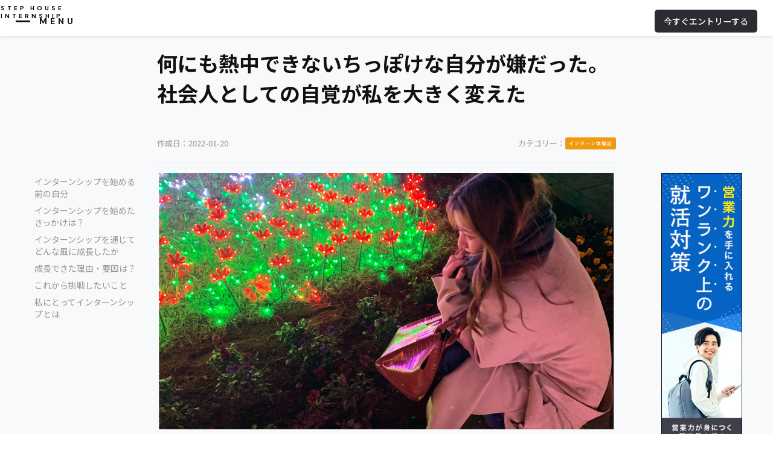

--- FILE ---
content_type: text/html
request_url: https://www.stephouse-recruit.com/article/matumoto-ayumi
body_size: 13718
content:
<!DOCTYPE html><!-- This site was created in Webflow. https://webflow.com --><!-- Last Published: Wed Aug 13 2025 06:10:32 GMT+0000 (Coordinated Universal Time) --><html data-wf-domain="www.stephouse-recruit.com" data-wf-page="61df7ff249bc1f3b9fb89c2a" data-wf-site="604f115bf59e8f5bd1ea1c1f" data-wf-collection="61df7ff249bc1f43e0b89c28" data-wf-item-slug="matumoto-ayumi"><head><meta charset="utf-8"/><title>ステップハウス　採用サイト</title><meta content="width=device-width, initial-scale=1" name="viewport"/><meta content="Webflow" name="generator"/><link href="https://cdn.prod.website-files.com/604f115bf59e8f5bd1ea1c1f/css/stephouses-recruitment.webflow.shared.d610ae973.min.css" rel="stylesheet" type="text/css"/><link href="https://fonts.googleapis.com" rel="preconnect"/><link href="https://fonts.gstatic.com" rel="preconnect" crossorigin="anonymous"/><script src="https://ajax.googleapis.com/ajax/libs/webfont/1.6.26/webfont.js" type="text/javascript"></script><script type="text/javascript">WebFont.load({  google: {    families: ["Montserrat:100,100italic,200,200italic,300,300italic,400,400italic,500,500italic,600,600italic,700,700italic,800,800italic,900,900italic","Open Sans:300,300italic,400,400italic,600,600italic,700,700italic,800,800italic","Lato:100,100italic,300,300italic,400,400italic,700,700italic,900,900italic","Exo:100,100italic,200,200italic,300,300italic,400,400italic,500,500italic,600,600italic,700,700italic,800,800italic,900,900italic","Droid Sans:400,700","DM Sans:regular,italic,500,500italic,700,700italic","Noto Sans JP:regular,500,700:japanese,latin","Shippori Mincho:regular,600,700:japanese,latin"]  }});</script><script type="text/javascript">!function(o,c){var n=c.documentElement,t=" w-mod-";n.className+=t+"js",("ontouchstart"in o||o.DocumentTouch&&c instanceof DocumentTouch)&&(n.className+=t+"touch")}(window,document);</script><link href="https://cdn.prod.website-files.com/604f115bf59e8f5bd1ea1c1f/604f1f1c4fc50c76f5dc4350_logo_32%C3%9732.png" rel="shortcut icon" type="image/x-icon"/><link href="https://cdn.prod.website-files.com/604f115bf59e8f5bd1ea1c1f/60af4d33861e192b036e6731_STEPHOUSE%20OPEN%20GRAPH%E3%81%AE%E3%82%B3%E3%83%92%E3%82%9A%E3%83%BC.png" rel="apple-touch-icon"/><script async="" src="https://www.googletagmanager.com/gtag/js?id=G-0RR3E82J1N"></script><script type="text/javascript">window.dataLayer = window.dataLayer || [];function gtag(){dataLayer.push(arguments);}gtag('js', new Date());gtag('config', 'G-0RR3E82J1N', {'anonymize_ip': false});</script><!-- Google Tag Manager -->
<script>(function(w,d,s,l,i){w[l]=w[l]||[];w[l].push({'gtm.start':
new Date().getTime(),event:'gtm.js'});var f=d.getElementsByTagName(s)[0],
j=d.createElement(s),dl=l!='dataLayer'?'&l='+l:'';j.async=true;j.src=
'https://www.googletagmanager.com/gtm.js?id='+i+dl;f.parentNode.insertBefore(j,f);
})(window,document,'script','dataLayer','GTM-PHRXQPF');</script>
<!-- End Google Tag Manager -->

<!-- Google Tag Manager -->
<script>(function(w,d,s,l,i){w[l]=w[l]||[];w[l].push({'gtm.start':
new Date().getTime(),event:'gtm.js'});var f=d.getElementsByTagName(s)[0],
j=d.createElement(s),dl=l!='dataLayer'?'&l='+l:'';j.async=true;j.src=
'https://www.googletagmanager.com/gtm.js?id='+i+dl;f.parentNode.insertBefore(j,f);
})(window,document,'script','dataLayer','GTM-P8FCJ9T');</script>
<!-- End Google Tag Manager -->

<style>
  .page-content {
    -webkit-font-smoothing: antialiased;
    -moz-osx-font-smoothing: grayscale;
  }
  </style>

<script id="jetboost-script" type="text/javascript"> window.JETBOOST_SITE_ID = "ckqp65gi803sb0mxm4a59bkgv"; (function(d) { var s = d.createElement("script"); s.src = "https://cdn.jetboost.io/jetboost.js"; s.async = 1; d.getElementsByTagName("head")[0].appendChild(s); })(document); </script>
<meta name="facebook-domain-verification" content="3vqowexk2wiwuml9w2bqkrs5ws4hcr" />
<!-- Facebook Pixel Code -->
<script>
  !function(f,b,e,v,n,t,s)
  {if(f.fbq)return;n=f.fbq=function(){n.callMethod?
  n.callMethod.apply(n,arguments):n.queue.push(arguments)};
  if(!f._fbq)f._fbq=n;n.push=n;n.loaded=!0;n.version='2.0';
  n.queue=[];t=b.createElement(e);t.async=!0;
  t.src=v;s=b.getElementsByTagName(e)[0];
  s.parentNode.insertBefore(t,s)}(window, document,'script',
  'https://connect.facebook.net/en_US/fbevents.js');
  fbq('init', '913437869562498');
  fbq('track', 'PageView');
</script>
<noscript><img height="1" width="1" style="display:none"
  src="https://www.facebook.com/tr?id=913437869562498&ev=PageView&noscript=1"
/></noscript>
<!-- End Facebook Pixel Code -->

<!-- Meta Pixel Code -->
<script>
  !function(f,b,e,v,n,t,s)
  {if(f.fbq)return;n=f.fbq=function(){n.callMethod?
  n.callMethod.apply(n,arguments):n.queue.push(arguments)};
  if(!f._fbq)f._fbq=n;n.push=n;n.loaded=!0;n.version='2.0';
  n.queue=[];t=b.createElement(e);t.async=!0;
  t.src=v;s=b.getElementsByTagName(e)[0];
  s.parentNode.insertBefore(t,s)}(window, document,'script',
  'https://connect.facebook.net/en_US/fbevents.js');
  fbq('init', '4988982654485786');
  fbq('track', 'PageView');
</script>
<noscript><img height="1" width="1" style="display:none"
  src="https://www.facebook.com/tr?id=4988982654485786&ev=PageView&noscript=1"
/></noscript>
<!-- End Meta Pixel Code -->

<!-- Meta Pixel Code -->
<script>
  !function(f,b,e,v,n,t,s)
  {if(f.fbq)return;n=f.fbq=function(){n.callMethod?
  n.callMethod.apply(n,arguments):n.queue.push(arguments)};
  if(!f._fbq)f._fbq=n;n.push=n;n.loaded=!0;n.version='2.0';
  n.queue=[];t=b.createElement(e);t.async=!0;
  t.src=v;s=b.getElementsByTagName(e)[0];
  s.parentNode.insertBefore(t,s)}(window, document,'script',
  'https://connect.facebook.net/en_US/fbevents.js');
  fbq('init', '970236346988217');
  fbq('track', 'PageView');
</script>
<noscript><img height="1" width="1" style="display:none"
  src="https://www.facebook.com/tr?id=970236346988217&ev=PageView&noscript=1"
/></noscript>
<!-- End Meta Pixel Code -->

<script>
  fbq('track', 'SubmitApplication');
</script>

<!-- Begin Mieruca Embed Code -->
<script type="text/javascript" id="mierucajs">
window.__fid = window.__fid || [];__fid.push([935377516]);
(function() {
function mieruca(){if(typeof window.__fjsld != "undefined") return; window.__fjsld = 1; var fjs = document.createElement('script'); fjs.type = 'text/javascript'; fjs.async = true; fjs.id = "fjssync"; var timestamp = new Date;fjs.src = ('https:' == document.location.protocol ? 'https' : 'http') + '://hm.mieru-ca.com/service/js/mieruca-hm.js?v='+ timestamp.getTime(); var x = document.getElementsByTagName('script')[0]; x.parentNode.insertBefore(fjs, x); };
setTimeout(mieruca, 500); document.readyState != "complete" ? (window.attachEvent ? window.attachEvent("onload", mieruca) : window.addEventListener("load", mieruca, false)) : mieruca();
})();
</script>
<!-- End Mieruca Embed Code --><script type="text/javascript">window.__WEBFLOW_CURRENCY_SETTINGS = {"currencyCode":"USD","symbol":"$","decimal":".","fractionDigits":2,"group":",","template":"{{wf {\"path\":\"symbol\",\"type\":\"PlainText\"} }} {{wf {\"path\":\"amount\",\"type\":\"CommercePrice\"} }} {{wf {\"path\":\"currencyCode\",\"type\":\"PlainText\"} }}","hideDecimalForWholeNumbers":false};</script></head><body><div class="page-content"><div class="navigation-2"><div data-collapse="medium" data-animation="default" data-duration="400" data-w-id="2a1aa5a9-aca7-69d9-0993-ee910120a790" data-easing="ease" data-easing2="ease" role="banner" class="navigation with-cart w-nav"><div data-w-id="2a1aa5a9-aca7-69d9-0993-ee910120a791" class="first-part"><div class="hamburger"><div class="line-1"></div><div class="line-2"></div></div><div class="menu-text-wrapper"><div class="menu-text">Menu</div><div class="close-text">CLOSE</div></div></div><div class="header-logo"><a href="/" class="brand w-nav-brand"><img src="https://cdn.prod.website-files.com/604f115bf59e8f5bd1ea1c1f/60920baa116a32559cbc7fcd_logo_square%E9%80%8F%E6%98%8E.png" loading="lazy" width="45" sizes="45px" alt="ステップハウス, インターン" srcset="https://cdn.prod.website-files.com/604f115bf59e8f5bd1ea1c1f/60920baa116a32559cbc7fcd_logo_square%E9%80%8F%E6%98%8E-p-500.png 500w, https://cdn.prod.website-files.com/604f115bf59e8f5bd1ea1c1f/60920baa116a32559cbc7fcd_logo_square%E9%80%8F%E6%98%8E-p-800.png 800w, https://cdn.prod.website-files.com/604f115bf59e8f5bd1ea1c1f/60920baa116a32559cbc7fcd_logo_square%E9%80%8F%E6%98%8E.png 1080w" class="logo-image"/><img src="https://cdn.prod.website-files.com/604f115bf59e8f5bd1ea1c1f/615d538a962d655ab2d19a1c_%E6%AD%A3%E6%96%B9%E5%BD%A2.png" loading="lazy" width="45" sizes="45px" alt="" srcset="https://cdn.prod.website-files.com/604f115bf59e8f5bd1ea1c1f/615d538a962d655ab2d19a1c_%E6%AD%A3%E6%96%B9%E5%BD%A2-p-500.png 500w, https://cdn.prod.website-files.com/604f115bf59e8f5bd1ea1c1f/615d538a962d655ab2d19a1c_%E6%AD%A3%E6%96%B9%E5%BD%A2.png 540w" class="logo-image-absolute"/><div class="sub-logo">Step House<br/>internship<br/></div></a></div><a href="#" class="header-entry-btn w-button">今すぐエントリーする</a><div class="second-part"><div data-w-id="2a1aa5a9-aca7-69d9-0993-ee910120a79b" class="social-content"><a href="#" class="social-icon facebook w-inline-block"><img src="https://cdn.prod.website-files.com/5e85b49e3d42b86a55a48c44/5e85b49e3d42b80059a48c9c_font-awesome_4-7-0_facebook_100_0_ffffff_none.png" width="12" alt=""/></a><a href="#" class="social-icon twitter w-inline-block"><img src="https://cdn.prod.website-files.com/5e85b49e3d42b86a55a48c44/5e85b49e3d42b86391a48c9a_font-awesome_4-7-0_twitter_100_0_ffffff_none.png" width="12" alt=""/></a><a href="https://www.instagram.com/stephouse_intern/" target="_blank" class="social-icon instagram w-inline-block"><img src="https://cdn.prod.website-files.com/604f115bf59e8f5bd1ea1c1f/604f115bf59e8fc655ea1ce7_font-awesome_4-7-0_instagram_100_0_ffffff_none.png" width="14" alt=""/></a></div></div></div><div class="menu-wrapper nav-menu"><div class="container w-container"><div class="nav-menu-grid"><div id="w-node-_2a1aa5a9-aca7-69d9-0993-ee910120a7ad-0120a78f" class="menu-part"><a href="/" class="nav-link w-inline-block"><div>ホーム</div></a><a href="/data" class="nav-link w-inline-block"><div class="text-block-26">数字で見る</div></a><a href="/message" class="nav-link w-inline-block"><div class="text-block-27">メッセージ</div></a><a href="/story" class="nav-link w-inline-block"><div>学生ストーリー</div></a><a href="/contact" class="nav-link w-inline-block"><div>採用情報</div></a><div data-hover="false" data-delay="0" class="navllnk2 w-dropdown"><div class="dropdown-toggle w-dropdown-toggle"><div class="icon-6 w-icon-dropdown-toggle"></div><div class="text-block-25">就活記事</div></div><nav class="dropdown-list w-dropdown-list"><a href="https://www.stephouse-recruit.com/articles-category/industry" target="_blank" class="link-block-6 w-inline-block">業界分析</a><a href="https://www.stephouse-recruit.com/articles-category/self-analysis" target="_blank" class="link-block-6 w-inline-block">自己分析</a><a href="https://www.stephouse-recruit.com/articles-category/company" target="_blank" class="link-block-6 w-inline-block">企業研究</a><a href="https://www.stephouse-recruit.com/articles-category/occupation" target="_blank" class="link-block-6 w-inline-block">職種研究</a><a href="https://www.stephouse-recruit.com/articles-category/internship" target="_blank" class="link-block-7 w-inline-block">インターンシップ</a><a href="https://www.stephouse-recruit.com/articles-category/testimonial" target="_blank" class="link-block-8 w-inline-block">インターン体験記</a><a href="https://www.stephouse-recruit.com/articles-category/obog" target="_blank" class="link-block-6 w-inline-block">OB/OG訪問</a><a href="https://www.stephouse-recruit.com/articles-category/know-how" target="_blank" class="link-block-6 w-inline-block">就活ノウハウ</a><a href="https://www.stephouse-recruit.com/articles-category/unofficial-decision" target="_blank" class="link-block-9 w-inline-block">内定者インタビュー</a><a href="https://www.stephouse-recruit.com/articles-category/graduate" target="_blank" class="link-block-6 w-inline-block">Step卒業生</a></nav></div><div class="line-divider"></div></div><div class="project-part"><div class="top-margin more"><div class="w-dyn-list"><div role="list" class="w-dyn-items"><div role="listitem" class="w-dyn-item"><a href="/intern-student/otani-mao" class="project-wrapper w-inline-block"><div style="background-image:url(&quot;https://cdn.prod.website-files.com/604f115bf59e8f7c9cea1c2d/60debc07cb2dcd628d1625d9_5PiIa1l41569379134.jpg&quot;)" class="project-photo"></div><div><div class="category">インターン生の声</div><h1 class="project-title">サマーインターンで感じた「話すスキル」不足。PDCAの習慣でトッププレイヤーに。100万円プレーヤーを目指す私のストーリー</h1><div class="top-margin"><div data-w-id="2a1aa5a9-aca7-69d9-0993-ee910120a7cf" class="button-small left"><div class="button-small-text white">View Story</div><img src="https://cdn.prod.website-files.com/604f115bf59e8f5bd1ea1c1f/604f115bf59e8f193dea1c65_das.svg" width="10" alt="" class="button-icon"/></div></div></div></a></div><div role="listitem" class="w-dyn-item"><a href="/intern-student/namie-kaga" class="project-wrapper w-inline-block"><div style="background-image:url(&quot;https://cdn.prod.website-files.com/604f115bf59e8f7c9cea1c2d/6093703b74d1c6519fcce0e2_5.jpg&quot;)" class="project-photo"></div><div><div class="category">インターン生の声</div><h1 class="project-title">平凡な大学生を&quot;営業女帝&quot;へと変えた場所﻿。誰でも簡単に出来る彼女を変えた行動とは？﻿</h1><div class="top-margin"><div data-w-id="2a1aa5a9-aca7-69d9-0993-ee910120a7cf" class="button-small left"><div class="button-small-text white">View Story</div><img src="https://cdn.prod.website-files.com/604f115bf59e8f5bd1ea1c1f/604f115bf59e8f193dea1c65_das.svg" width="10" alt="" class="button-icon"/></div></div></div></a></div></div></div></div></div></div></div></div></div><div class="entry articles"><div class="wrapper"><div id="Post-Content" class="articles-content"><div class="w-layout-grid main-grid"><h1 id="w-node-_11d41624-233c-57e0-9c6a-48cbcf63648f-9fb89c2a" class="post-title">何にも熱中できないちっぽけな自分が嫌だった。社会人としての自覚が私を大きく変えた</h1><div id="w-node-_11d41624-233c-57e0-9c6a-48cbcf636491-9fb89c2a" class="articles-info-block"><div class="articles-sub-info-block"><div class="created-data-text">作成日：</div><div class="created-data-text">2022-01-20</div></div><div class="articles-sub-info-block"><div class="created-data-text">カテゴリー：</div><a style="background-color:#f19a0f" href="/articles-category/testimonial" class="post-category">インターン体験記</a></div></div><img alt="" loading="lazy" id="w-node-_11d41624-233c-57e0-9c6a-48cbcf636496-9fb89c2a" src="https://cdn.prod.website-files.com/604f115bf59e8f7c9cea1c2d/623981032521b0065d7e62b2_%E6%9D%BE%E6%9C%AC%E9%AE%8E%E5%AE%9F_%E3%82%A2%E3%82%A4%E3%82%AD%E3%83%A3%E3%83%83%E3%83%81.svg" class="articles-image"/><div id="content" class="articles-text w-node-_11d41624-233c-57e0-9c6a-48cbcf636497-9fb89c2a w-richtext"><p>◎大学 : 青山学院大学 経営学部<br/>◎学年 : 3年<br/>◎名前 : 松本 鮎実<br/>◎支部 : 第5支部<br/>◎役職 : アポインター ブロンズプレーヤー(インタビュー時点)</p><p>‍</p><h2>インターンシップを始める前の自分</h2><figure style="max-width:887pxpx" class="w-richtext-align-fullwidth w-richtext-figure-type-image"><div><img src="https://cdn.prod.website-files.com/604f115bf59e8f7c9cea1c2d/62132684d1ee92417313195c_%E5%9B%B31.png" loading="lazy" alt="インターンシップ,長期インターン"/></div></figure><p>正直、私はインターンシップを始める前も大学生活は充実していたように感じます。</p><p>大学では学部代表団体に所属し、英語部で外国人ガイド活動を行ったり海外ボランティアに参加したりしました。</p><p>サークルでは仲間に恵まれ、勉学・アルバイトともに楽しめており満足はしていました。</p><p>学生は「やるもやらないも、頑張るも頑張らないも自分次第」という認識だったのです。</p><p>できることはやろう、就活の引き出しづくりはできる時にやろうという意識でした。</p><p>しかし、ふとした時私は様々なことに挑戦はしているが何かを心の底から頑張っている、<strong>何かに熱中しているといったことはない</strong>と気づきました。</p><p>そして、急に自分を<strong>ちっぽけに</strong>感じてしまったのです。</p><figure style="max-width:1920pxpx" class="w-richtext-align-fullwidth w-richtext-figure-type-image"><div><img src="https://cdn.prod.website-files.com/604f115bf59e8f7c9cea1c2d/62398195a4517973719b01fc_1.png" loading="lazy" alt="インターンシップ,長期インターン"/></div></figure><p>大学までの学生生活は部活や勉強という頑張りどころがありました。</p><p>しかし、大学生になってからは何を頑張ったらいいのかが明らかではありません。</p><p>そのため、つい自分を甘やかしている人も多いのではないでしょうか。</p><p>そんな方にとってこれらの文章が、何か行動に出るきっかけになれば嬉しいです。</p><p>‍</p><h2>インターンシップを始めたきっかけは？</h2><figure style="max-width:887pxpx" class="w-richtext-align-fullwidth w-richtext-figure-type-image"><div><img src="https://cdn.prod.website-files.com/604f115bf59e8f7c9cea1c2d/6213269b4945d5b2336a7b33_%E5%9B%B32.png" loading="lazy" alt="インターンシップ,長期インターン"/></div></figure><p>そこで私が熱中することとして見つけたのがこのインターンシップです。</p><p><strong>心から熱中できる、心から頑張りたいと思えるもの</strong>を探して追い求めた結果がフルコミッションのインターンシップでした。</p><p>フルコミッションというやった分だけ自分に返ってくる、<strong>努力の成果が形となって現れる</strong>この場所なら成長できるのではないかと思い応募を決めました。</p><figure style="max-width:1920pxpx" class="w-richtext-align-fullwidth w-richtext-figure-type-image"><div><img src="https://cdn.prod.website-files.com/604f115bf59e8f7c9cea1c2d/623981a682715206f8eaf160_2.png" loading="lazy" alt="インターンシップ,長期インターン"/></div></figure><p>‍</p><h2>インターンシップを通じてどんな風に成長したか</h2><figure style="max-width:887pxpx" class="w-richtext-align-fullwidth w-richtext-figure-type-image"><div><img src="https://cdn.prod.website-files.com/604f115bf59e8f7c9cea1c2d/621326ae12261f636f765fcf_%E5%9B%B33.png" loading="lazy" alt="インターンシップ,長期インターン"/></div></figure><p>インターンシップを通じて、あらゆることに<strong>当事者意識を持てる</strong>ようになりました。</p><figure style="max-width:1920pxpx" class="w-richtext-align-fullwidth w-richtext-figure-type-image"><div><img src="https://cdn.prod.website-files.com/604f115bf59e8f7c9cea1c2d/623981ba05b2d650d43dcbcc_3.png" loading="lazy" alt="インターンシップ,長期インターン"/></div></figure><p>言ってしまえば誰かができることは自分もできます。</p><p>人の話も自分のことのように吸収し、体現できると思えるようになったということです。</p><p>この意識の変化を言葉で表すのは少し難しいのですが、例えば名高い会社の経営陣やプロスポーツ選手を私は今まで別世界の人だと考えていました。</p><p>自分とは生まれつき違う、そもそも住む世界が違っていると感じて自分と彼らの間に一線を引いてしまっていたような気がします。</p><p>しかし、周りにそういったレベルの高い仲間や月に何百万単位で稼いでる学生がいることで自分の中での常識が覆りました。</p><p>こんなにも同じような境遇の仲間がこれほどまでの結果を残していることは今までなかったことです。</p><p>それに気づいてからは私と仲間との間にあるこの差は努力の差、ほんの少しの意識の差であると今は考えるようになりました。</p><p>そうなった今だからこそ本やテレビ、先輩方の言葉や話も素直に自分のことのように置き換え、当事者意識を持って聞くことができます。</p><p>それにより今は視野が広がり、自分は何にでもなれるような気がしています。</p><p>正直、大学生が何かに必死になって食らいついているなんて馬鹿らしく思えるかもしれません。</p><p>私自身友人に話してみて、「そんなに泥臭くよく頑張れるね」「そんな熱い人だったっけ」なんて言葉で軽く笑われたこともあります。</p><p>しかし仲間と切磋琢磨することでどんなに笑われても、「私はこんなもんじゃない、私の人生もっとできるはず」と奮い立つことができます。</p><p>大学生になっても<strong>がむしゃらに頑張れる</strong>、そして<strong>お互いに全力で応援し支え合える環境</strong>は他には絶対にないと思えるほど私は今の環境が好きです。</p><p>本当に成長したいから辛くても、笑われても私はこの環境に自分を置いて努力します。</p><p>‍</p><h2>成長できた理由・要因は？</h2><figure style="max-width:887pxpx" class="w-richtext-align-fullwidth w-richtext-figure-type-image"><div><img src="https://cdn.prod.website-files.com/604f115bf59e8f7c9cea1c2d/621326bad1ee92bb55132c6b_%E5%9B%B34.png" loading="lazy" alt="インターンシップ,長期インターン"/></div></figure><p>前述でも少し触れましたが、私が成長できている理由は<strong>圧倒的に恵まれた環境</strong>があるからだと思っています。</p><p>これが私が長期インターンシップをして良かったと思う一番の理由です。</p><figure style="max-width:1920pxpx" class="w-richtext-align-fullwidth w-richtext-figure-type-image"><div><img src="https://cdn.prod.website-files.com/604f115bf59e8f7c9cea1c2d/623981d0d9735d93d2ccf637_4.png" loading="lazy" alt="インターンシップ,長期インターン"/></div></figure><p>こうは言っていますが、はじめは全く営業を楽しむことができていませんでした。</p><p>「このインターンシップを続ける意味を見出せない」「辛い」「やめたい」そんなことばかりずっと考えていました。</p><p>でもそんな時はいつも上司の方がそばで励ましてくれたり、支部の仲間が電話や暖かいメッセージを送ってくれたりします。</p><p>「できない」「辛い」という気持ちをわかった上で一緒にできる理由を探してくれて、私のことを私よりも応援してくれました。</p><p>そんな仲間がいて背中を押してくれるからこそ、どんなに落ち込んでも涙が出てももう一度頑張ろうと思えます。</p><p>この環境と仲間に心から感謝です。</p><p>今は私が受けたこの恩を精一杯返すために、そして自分の成長のために私は営業をします。</p><p>‍</p><h2>これから挑戦したいこと</h2><figure style="max-width:887pxpx" class="w-richtext-align-fullwidth w-richtext-figure-type-image"><div><img src="https://cdn.prod.website-files.com/604f115bf59e8f7c9cea1c2d/621326c95e31b1f95834acbb_%E5%9B%B35.png" loading="lazy" alt="インターンシップ,長期インターン"/></div></figure><p>私にはいずれ、<strong>発展途上国で学校を立てたいという夢</strong>があります。</p><figure style="max-width:1920pxpx" class="w-richtext-align-fullwidth w-richtext-figure-type-image"><div><img src="https://cdn.prod.website-files.com/604f115bf59e8f7c9cea1c2d/623981e39dfde00160188a78_5.png" loading="lazy" alt="インターンシップ,長期インターン"/></div></figure><p>しかし、その夢を誰かに言えるような自信はありませんでした。</p><p>言ったならばみんなが「無理だって、そんなことができるのか」とどこかで笑うのではないかと思ってしまうからです。</p><p>自分でも、私一人の人生だけでは叶えきれないほど大きなもののように感じてしまっていました。</p><p>叶えたいけれど本当にそれができるのか不安になったり、達成まで遠く感じてしまったりする時もあります。</p><p>夢を夢のままで終わらせてしまいそうになりました。</p><p>しかしこの環境に出会って、自分次第ではその夢を叶えることができるのではないかと初めて希望を持てています。</p><p>この環境をしっかりと有効活用して今はこのインターンシップを私の夢を叶える手段として使い、大きな1歩にしたいと思っています。</p><p>この夢をもって5年、やっとそのためのスタート地点に立てている気分です。</p><p>みなさんも夢を叶えるためにこのインターンシップに参加してほしいです。</p><p>‍</p><h2>私にとってインターンシップとは</h2><figure style="max-width:887pxpx" class="w-richtext-align-fullwidth w-richtext-figure-type-image"><div><img src="https://cdn.prod.website-files.com/604f115bf59e8f7c9cea1c2d/621326d6dc3b8a67c0442eb8_%E5%9B%B36.png" loading="lazy" alt="インターンシップ,長期インターン"/></div></figure><p>私にとってインターンシップとは<strong>将来のための1ステップ</strong>だと考えています。</p><figure style="max-width:1920pxpx" class="w-richtext-align-fullwidth w-richtext-figure-type-image"><div><img src="https://cdn.prod.website-files.com/604f115bf59e8f7c9cea1c2d/623981f4926572784c49fa62_6.png" loading="lazy" alt="インターンシップ,長期インターン"/></div></figure><p>実際にインターンシップをしている中で成果を出すことはもちろんですが、それが目的になってはいけません。</p><p>その<strong>過程で学んだことを将来に活かす</strong>ために今ここで吸収をしているという意識を持つことが大切だと思いました。</p><p>私の好きな話に「レンガをただ積んでいるのと、城を作っているのがわかってレンガを積んでいるのとでは訳が違う」というものがあります。</p><p>それを聞いて確かにただ単にアポイントメントを取って契約するのと、それをその先の将来のビジョンへのステップとするのは全く違うなと思いました。</p><p>自分のビジョンのためにという強い思いがあればどんなに辛くても苦しくても、それこそが成長と捉えられるのかなと思っています。</p><p>私もまだまだ弱さが出てしまうことはあるけれど、それまでも楽しめるくらいビックになります。</p></div><div id="w-node-_11d41624-233c-57e0-9c6a-48cbcf6364a4-9fb89c2a" class="articles-ad-info"><a href="/" class="post-ad-link-block w-inline-block"><img src="https://cdn.prod.website-files.com/604f115bf59e8f5bd1ea1c1f/61e0f55b060a278514bb9bd8_01_160x600.jpg" loading="lazy" alt="ステップハウス, StepHouse" class="articles-ad-image"/></a><div class="articles-share-buttons"><a href="#" target="_blank" class="social-button twitter-color w-inline-block"><img src="https://cdn.prod.website-files.com/6068396504d7b90eec7b0f0a/6068396504d7b96a3d7b0f87_twitter-icon-white.svg" alt=""/></a><a href="#" target="_blank" class="social-button facebook-color w-inline-block"><img src="https://cdn.prod.website-files.com/6068396504d7b90eec7b0f0a/6068396504d7b958307b0f94_facebook-icon-white.svg" alt=""/></a><a href="https://www.instagram.com/stephouse_intern/" target="_blank" class="social-button pinterest-color w-inline-block"><img src="https://cdn.prod.website-files.com/6068396504d7b90eec7b0f0a/6068396504d7b910cc7b0f71_instagram-icon-white.svg" alt=""/></a></div></div><div id="w-node-_7efb5e79-53af-7617-7a69-fa9e285aa133-9fb89c2a" class="articles-toc-info"><div id="toc" class="articles-toc"></div></div><div id="w-node-cb88352f-b0ef-01a7-4331-562057147cb8-9fb89c2a" class="post-info-block bottom"><div class="post-info-heading">TAGS：</div><div class="tag-collection-wrap w-dyn-list"><div role="list" class="w-dyn-items"><div role="listitem" class="tag-collection-item w-dyn-item"><a href="#" class="post-category tag">インターン体験記</a></div></div></div></div></div></div></div></div><div class="articles-section"><div class="articles-container w-container"><div class="home-title-h2"><h1 class="top-title-font">関連記事</h1></div><div><div class="collection-list-wrapper w-dyn-list"><div role="list" class="cms-grid article-page w-dyn-items"><div role="listitem" class="w-dyn-item"><div class="post-card article-page"><a href="http://www.stephouse-recruit.com/article/kanai-takeru" target="_blank" class="post-thumbnail article-page w-inline-block"><div style="background-image:url(&quot;https://cdn.prod.website-files.com/604f115bf59e8f7c9cea1c2d/62d0e5c69884947e477f4f55_%E9%87%91%E4%BA%95%E6%AD%A6%E5%B0%8A_%E3%82%A2%E3%82%A4%E3%82%AD%E3%83%A3%E3%83%83%E3%83%81%E2%91%A1.png&quot;)" class="thumbnail"></div></a><a href="http://www.stephouse-recruit.com/article/kanai-takeru" class="post-heading-link w-inline-block"><h4 class="post-heading article-page">昼夜逆転のニート状態から短期間で急成長！成功のカギを握ったのは “〇〇の回し方”</h4></a><div class="new-post-info"><div class="new-post-info-block article-page"><img src="https://cdn.prod.website-files.com/604f115bf59e8f5bd1ea1c1f/615d2638e8e82455ecc23ff1_8.png" loading="lazy" sizes="(max-width: 991px) 14px, 1vw" srcset="https://cdn.prod.website-files.com/604f115bf59e8f5bd1ea1c1f/615d2638e8e82455ecc23ff1_8-p-500.png 500w, https://cdn.prod.website-files.com/604f115bf59e8f5bd1ea1c1f/615d2638e8e82455ecc23ff1_8.png 540w" alt="" class="post-mini-icon"/><div class="post-info-text">2022-07-15</div></div><div class="new-post-info-block"><img src="https://cdn.prod.website-files.com/604f115bf59e8f5bd1ea1c1f/615d2638d6d8785a5c37054f_9.png" loading="lazy" sizes="(max-width: 991px) 14px, 1vw" srcset="https://cdn.prod.website-files.com/604f115bf59e8f5bd1ea1c1f/615d2638d6d8785a5c37054f_9-p-500.png 500w, https://cdn.prod.website-files.com/604f115bf59e8f5bd1ea1c1f/615d2638d6d8785a5c37054f_9.png 540w" alt="" class="post-mini-icon"/><div class="post-info-text">5</div><div class="post-info-text margin-left">minute</div></div></div></div></div><div role="listitem" class="w-dyn-item"><div class="post-card article-page"><a href="http://www.stephouse-recruit.com/article/sawa-yuta" target="_blank" class="post-thumbnail article-page w-inline-block"><div style="background-image:url(&quot;https://cdn.prod.website-files.com/604f115bf59e8f7c9cea1c2d/6287368ff1630d019d94549f_7.svg&quot;)" class="thumbnail"></div></a><a href="http://www.stephouse-recruit.com/article/sawa-yuta" class="post-heading-link w-inline-block"><h4 class="post-heading article-page">『周囲で一番のダラダラ学生』3か月半で「変わった」と言われる要因となった環境とは</h4></a><div class="new-post-info"><div class="new-post-info-block article-page"><img src="https://cdn.prod.website-files.com/604f115bf59e8f5bd1ea1c1f/615d2638e8e82455ecc23ff1_8.png" loading="lazy" sizes="(max-width: 991px) 14px, 1vw" srcset="https://cdn.prod.website-files.com/604f115bf59e8f5bd1ea1c1f/615d2638e8e82455ecc23ff1_8-p-500.png 500w, https://cdn.prod.website-files.com/604f115bf59e8f5bd1ea1c1f/615d2638e8e82455ecc23ff1_8.png 540w" alt="" class="post-mini-icon"/><div class="post-info-text">2022-07-13</div></div><div class="new-post-info-block"><img src="https://cdn.prod.website-files.com/604f115bf59e8f5bd1ea1c1f/615d2638d6d8785a5c37054f_9.png" loading="lazy" sizes="(max-width: 991px) 14px, 1vw" srcset="https://cdn.prod.website-files.com/604f115bf59e8f5bd1ea1c1f/615d2638d6d8785a5c37054f_9-p-500.png 500w, https://cdn.prod.website-files.com/604f115bf59e8f5bd1ea1c1f/615d2638d6d8785a5c37054f_9.png 540w" alt="" class="post-mini-icon"/><div class="post-info-text">5</div><div class="post-info-text margin-left">minute</div></div></div></div></div></div></div></div></div></div><div class="articles-section"><div class="articles-container article-cate"><div class="atcl-padding-inner"><div class="w-dyn-list"><div role="list" class="atcl-category-list w-dyn-items"><div id="w-node-_88f37cee-d84a-6a52-ab57-2538d3743cbf-d3743cbd" role="listitem" class="collection-item-2 w-dyn-item"><a style="background-image:url(&quot;https://cdn.prod.website-files.com/604f115bf59e8f7c9cea1c2d/61f34abb7323f02f6ada2911_e3e28feb5ecee9e5e2e91794f773c3e5.jpg&quot;)" href="/articles-category/self-analysis" class="atcl-category-link-block w-inline-block"><div style="background-color:#bdc3c7" class="atcl-category-link-cover"></div><h3 class="atcl-category-link-title">自己分析</h3><p class="atcl-category-link-text">自己分析は面倒！紹介している記事でポイントを抑え、効率よく自分の強みや弱みを把握しましょう。</p><div class="atcl-category-link-btn-block"><div class="atcl-category-link-btn-text">カテゴリーページへ</div></div></a></div><div id="w-node-_88f37cee-d84a-6a52-ab57-2538d3743cbf-d3743cbd" role="listitem" class="collection-item-2 w-dyn-item"><a style="background-image:url(&quot;https://cdn.prod.website-files.com/604f115bf59e8f7c9cea1c2d/61f34e1d8911db76147c7f7c_alvaro-reyes-qWwpHwip31M-unsplash.jpg&quot;)" href="/articles-category/industry" class="atcl-category-link-block w-inline-block"><div style="background-color:#e74c3c" class="atcl-category-link-cover"></div><h3 class="atcl-category-link-title">業界研究</h3><p class="atcl-category-link-text">あなたの身の回りにあるモノがどんな業界で、どのような形で関わっているの興味あるテーマから見てみましょう！</p><div class="atcl-category-link-btn-block"><div class="atcl-category-link-btn-text">カテゴリーページへ</div></div></a></div><div id="w-node-_88f37cee-d84a-6a52-ab57-2538d3743cbf-d3743cbd" role="listitem" class="collection-item-2 w-dyn-item"><a style="background-image:url(&quot;https://cdn.prod.website-files.com/604f115bf59e8f7c9cea1c2d/61f34b4705afcc444d684721_abhishek-anand-ACkEMZGoloY-unsplash.jpg&quot;)" href="/articles-category/company" class="atcl-category-link-block w-inline-block"><div style="background-color:#9b59b6" class="atcl-category-link-cover"></div><h3 class="atcl-category-link-title">企業研究</h3><p class="atcl-category-link-text">どこに注目し、何を調べて企業を理解すれば良いのでしょうか。企業研究を行う際のポイントを紹介します。</p><div class="atcl-category-link-btn-block"><div class="atcl-category-link-btn-text">カテゴリーページへ</div></div></a></div><div id="w-node-_88f37cee-d84a-6a52-ab57-2538d3743cbf-d3743cbd" role="listitem" class="collection-item-2 w-dyn-item"><a style="background-image:url(&quot;https://cdn.prod.website-files.com/604f115bf59e8f7c9cea1c2d/61f34ba4004c4e775b1076b0_christina-wocintechchat-com-x29idTmYGXg-unsplash.jpg&quot;)" href="/articles-category/occupation" class="atcl-category-link-block w-inline-block"><div style="background-color:#3498db" class="atcl-category-link-cover"></div><h3 class="atcl-category-link-title">職種研究</h3><p class="atcl-category-link-text">職種とは企業に入社して実際に担当する仕事、気になる職種ページを選んで読み進めよう！</p><div class="atcl-category-link-btn-block"><div class="atcl-category-link-btn-text">カテゴリーページへ</div></div></a></div><div id="w-node-_88f37cee-d84a-6a52-ab57-2538d3743cbf-d3743cbd" role="listitem" class="collection-item-2 w-dyn-item"><a style="background-image:url(&quot;https://cdn.prod.website-files.com/604f115bf59e8f7c9cea1c2d/61f34d2705308a7eb8f2e841_2558992_s.jpg&quot;)" href="/articles-category/short-internship" class="atcl-category-link-block w-inline-block"><div style="background-color:#f19a0f" class="atcl-category-link-cover"></div><h3 class="atcl-category-link-title">短期インターン</h3><p class="atcl-category-link-text">先輩たちの約6割が参加するインターンシップ。始まる時期や実際の内容、時期毎の服装などを紹介！</p><div class="atcl-category-link-btn-block"><div class="atcl-category-link-btn-text">カテゴリーページへ</div></div></a></div><div id="w-node-_88f37cee-d84a-6a52-ab57-2538d3743cbf-d3743cbd" role="listitem" class="collection-item-2 w-dyn-item"><a style="background-image:url(&quot;https://cdn.prod.website-files.com/604f115bf59e8f7c9cea1c2d/61f3500c04378b3df7c76d07_%E5%90%8D%E7%A7%B0%E6%9C%AA%E8%A8%AD%E5%AE%9A%E3%81%AE%E3%83%86%E3%82%99%E3%82%B5%E3%82%99%E3%82%A4%E3%83%B3%20(1).jpg&quot;)" href="/articles-category/long-intern" class="atcl-category-link-block w-inline-block"><div style="background-color:#f1c40f" class="atcl-category-link-cover"></div><h3 class="atcl-category-link-title">長期インターン</h3><p class="atcl-category-link-text">具体的な業務を深く知り、選考にも生かせる経験が増えていく長期インターンシップ特有の志望動機の書き方や選び方を見てみよう！</p><div class="atcl-category-link-btn-block"><div class="atcl-category-link-btn-text">カテゴリーページへ</div></div></a></div><div id="w-node-_88f37cee-d84a-6a52-ab57-2538d3743cbf-d3743cbd" role="listitem" class="collection-item-2 w-dyn-item"><a style="background-image:url(&quot;https://cdn.prod.website-files.com/604f115bf59e8f7c9cea1c2d/61f354cfbeb75402370fa5c0_4.jpg&quot;)" href="/articles-category/obog" class="atcl-category-link-block w-inline-block"><div style="background-color:#2ecc71" class="atcl-category-link-cover"></div><h3 class="atcl-category-link-title">OB/OG訪問</h3><p class="atcl-category-link-text">社会人に現場の声を聞きに行く前にメールの仕方、当日の流れ、注意点などを知っておきましょう。</p><div class="atcl-category-link-btn-block"><div class="atcl-category-link-btn-text">カテゴリーページへ</div></div></a></div><div id="w-node-_88f37cee-d84a-6a52-ab57-2538d3743cbf-d3743cbd" role="listitem" class="collection-item-2 w-dyn-item"><a style="background-image:url(&quot;https://cdn.prod.website-files.com/604f115bf59e8f7c9cea1c2d/61f354d7a86c0709e8cef5a9_3.jpg&quot;)" href="/articles-category/know-how" class="atcl-category-link-block w-inline-block"><div style="background-color:#2c3e50" class="atcl-category-link-cover"></div><h3 class="atcl-category-link-title">就活ノウハウ</h3><p class="atcl-category-link-text">就職活動について、最低限知っておくべきことはあらかじめ確認しておきましょう。</p><div class="atcl-category-link-btn-block"><div class="atcl-category-link-btn-text">カテゴリーページへ</div></div></a></div><div id="w-node-_88f37cee-d84a-6a52-ab57-2538d3743cbf-d3743cbd" role="listitem" class="collection-item-2 w-dyn-item"><a style="background-image:url(&quot;https://cdn.prod.website-files.com/604f115bf59e8f7c9cea1c2d/62e2047e905e201f57a736ef_3333.jpeg&quot;)" href="/articles-category/unofficial-decision" class="atcl-category-link-block w-inline-block"><div style="background-color:hsla(0, 0.00%, 75.33%, 1.00)" class="atcl-category-link-cover"></div><h3 class="atcl-category-link-title">内定者インタビュー</h3><p class="atcl-category-link-text">弊社在籍インターン生で直近内定獲得した方対象にインタビューを実施しました！ 真似できるところは積極的に盗みましょう！</p><div class="atcl-category-link-btn-block"><div class="atcl-category-link-btn-text">カテゴリーページへ</div></div></a></div><div id="w-node-_88f37cee-d84a-6a52-ab57-2538d3743cbf-d3743cbd" role="listitem" class="collection-item-2 w-dyn-item"><a style="background-image:url(&quot;https://cdn.prod.website-files.com/604f115bf59e8f7c9cea1c2d/62e204c48cb887c00484db31_222.jpeg&quot;)" href="/articles-category/graduate" class="atcl-category-link-block w-inline-block"><div style="background-color:#66d4ff" class="atcl-category-link-cover"></div><h3 class="atcl-category-link-title">卒業生</h3><p class="atcl-category-link-text">弊社インターン生の卒業生にインタビューを実施しました！ 先輩の参考になる部分は積極的に真似していきましょう！</p><div class="atcl-category-link-btn-block"><div class="atcl-category-link-btn-text">カテゴリーページへ</div></div></a></div></div></div></div></div></div></div><div class="entry footer home"><div class="margin-page for-footer"><div class="footer-grid"><div class="logo-div"><a href="/" class="brand white-version w-nav-brand"><div class="logo-footer"><img src="https://cdn.prod.website-files.com/604f115bf59e8f5bd1ea1c1f/615d538a962d655ab2d19a1c_%E6%AD%A3%E6%96%B9%E5%BD%A2.png" loading="lazy" width="360" alt="" sizes="(max-width: 479px) 100vw, 100px" srcset="https://cdn.prod.website-files.com/604f115bf59e8f5bd1ea1c1f/615d538a962d655ab2d19a1c_%E6%AD%A3%E6%96%B9%E5%BD%A2-p-500.png 500w, https://cdn.prod.website-files.com/604f115bf59e8f5bd1ea1c1f/615d538a962d655ab2d19a1c_%E6%AD%A3%E6%96%B9%E5%BD%A2.png 540w" class="footer-logo"/></div><div class="sub-logo white-sub show-for-footer">StePHouse<br/>INTERNSHIP<br/></div></a></div><div class="footer-menu"><div class="footer-wrapper"><div class="footer-title"><h3 class="footer-sub-title">Navigation</h3></div><div><div><a href="/" class="nav-link-footer for-footer-version w-inline-block"><div>ホーム</div></a></div><div><a href="/data" class="nav-link-footer for-footer-version w-inline-block"><div>数字で見る</div></a></div><div><a href="/message" class="nav-link-footer for-footer-version w-inline-block"><div>メッセージ</div></a></div><div><a href="/story" class="nav-link-footer for-footer-version w-inline-block"><div>学生ストーリー</div></a></div><div><a href="/articles" class="nav-link-footer for-footer-version w-inline-block"><div>就活記事</div></a></div></div></div></div><div class="footer-wrapper"><div class="footer-title"><h4 class="footer-sub-title">Contact </h4></div><div><p class="paragraph-white footer">〒107-0061<br/>東京都港区北青山３ｰ５−６<br/>青朋ビル 8F<br/>03-6427-0524</p></div><a href="https://stephousemrk.typeform.com/to/A2cH18GQ" target="_blank" class="footer-contact-btn w-button">お問い合わせ</a></div></div><div class="footer-line-divider"></div><div><div class="left-copyright-flex full"></div></div></div><div class="footer-copyright">© 2021 Step House Inc.</div></div><div data-w-id="843e52e6-9695-01ce-af6a-e49457865af9" class="page-loader"><div class="page-loader-flexbox"><div class="preloader-ani" data-w-id="843e52e6-9695-01ce-af6a-e49457865afb" data-animation-type="lottie" data-src="https://cdn.prod.website-files.com/604f115bf59e8f5bd1ea1c1f/61976683733ba1942b3d566a_295-refresh.json" data-loop="1" data-direction="1" data-autoplay="1" data-is-ix2-target="0" data-renderer="svg" data-default-duration="2.0020019204587935" data-duration="0"></div><div class="preloader-text">Loading...</div></div></div><script src="https://d3e54v103j8qbb.cloudfront.net/js/jquery-3.5.1.min.dc5e7f18c8.js?site=604f115bf59e8f5bd1ea1c1f" type="text/javascript" integrity="sha256-9/aliU8dGd2tb6OSsuzixeV4y/faTqgFtohetphbbj0=" crossorigin="anonymous"></script><script src="https://cdn.prod.website-files.com/604f115bf59e8f5bd1ea1c1f/js/webflow.schunk.444c195dc0902bba.js" type="text/javascript"></script><script src="https://cdn.prod.website-files.com/604f115bf59e8f5bd1ea1c1f/js/webflow.schunk.5a509e65eb84004b.js" type="text/javascript"></script><script src="https://cdn.prod.website-files.com/604f115bf59e8f5bd1ea1c1f/js/webflow.ca35a2ee.b1f33c95faba0ea7.js" type="text/javascript"></script><!-- Google Tag Manager (noscript) -->
<noscript><iframe src="https://www.googletagmanager.com/ns.html?id=GTM-PHRXQPF"
height="0" width="0" style="display:none;visibility:hidden"></iframe></noscript>
<!-- End Google Tag Manager (noscript) -->

<!-- Google Tag Manager (noscript) -->
<noscript><iframe src="https://www.googletagmanager.com/ns.html?id=GTM-P8FCJ9T"
height="0" width="0" style="display:none;visibility:hidden"></iframe></noscript>
<!-- End Google Tag Manager (noscript) --><script>
const observer = new IntersectionObserver(entries => {
  entries.forEach(entry => {
    const id = entry.target.getAttribute("id");
    if (entry.isIntersecting) {
      document.querySelectorAll(".active").forEach((z) => {
        z.classList.remove("active")
      });
      document.querySelector(`a[href="#${id}"]`).classList.add("active");
    }
  });
}, { rootMargin: '0px 0px -75% 0px' });
</script>

<script>
document.getElementById("content").querySelectorAll("h2").forEach(function(heading, i) { // runs a function for all headings inside your rich text element
  observer.observe(heading);
  heading.setAttribute("id", "toc-" + i); // gives each heading a unique id
  const item = document.createElement("a"); // creates an anchor element called "item" for each heading
  item.innerHTML = heading.innerHTML; // gives each item the text of the corresponding heading
  ("h2").split(",").forEach(function(x) { // runs a function for each item in your headings list
    if (heading.tagName.toLowerCase()==x) {
      item.classList.add("tocitem", "toc-" + x); // gives each item the correct class
    }
  });
  item.setAttribute("href", "#toc-" + i); // gives each item the correct anchor link
  document.querySelector("#toc").appendChild(item); // places each item inside the Table of Contents div
});
</script></body></html>

--- FILE ---
content_type: text/css
request_url: https://cdn.prod.website-files.com/604f115bf59e8f5bd1ea1c1f/css/stephouses-recruitment.webflow.shared.d610ae973.min.css
body_size: 97944
content:
html{-webkit-text-size-adjust:100%;-ms-text-size-adjust:100%;font-family:sans-serif}body{margin:0}article,aside,details,figcaption,figure,footer,header,hgroup,main,menu,nav,section,summary{display:block}audio,canvas,progress,video{vertical-align:baseline;display:inline-block}audio:not([controls]){height:0;display:none}[hidden],template{display:none}a{background-color:#0000}a:active,a:hover{outline:0}abbr[title]{border-bottom:1px dotted}b,strong{font-weight:700}dfn{font-style:italic}h1{margin:.67em 0;font-size:2em}mark{color:#000;background:#ff0}small{font-size:80%}sub,sup{vertical-align:baseline;font-size:75%;line-height:0;position:relative}sup{top:-.5em}sub{bottom:-.25em}img{border:0}svg:not(:root){overflow:hidden}hr{box-sizing:content-box;height:0}pre{overflow:auto}code,kbd,pre,samp{font-family:monospace;font-size:1em}button,input,optgroup,select,textarea{color:inherit;font:inherit;margin:0}button{overflow:visible}button,select{text-transform:none}button,html input[type=button],input[type=reset]{-webkit-appearance:button;cursor:pointer}button[disabled],html input[disabled]{cursor:default}button::-moz-focus-inner,input::-moz-focus-inner{border:0;padding:0}input{line-height:normal}input[type=checkbox],input[type=radio]{box-sizing:border-box;padding:0}input[type=number]::-webkit-inner-spin-button,input[type=number]::-webkit-outer-spin-button{height:auto}input[type=search]{-webkit-appearance:none}input[type=search]::-webkit-search-cancel-button,input[type=search]::-webkit-search-decoration{-webkit-appearance:none}legend{border:0;padding:0}textarea{overflow:auto}optgroup{font-weight:700}table{border-collapse:collapse;border-spacing:0}td,th{padding:0}@font-face{font-family:webflow-icons;src:url([data-uri])format("truetype");font-weight:400;font-style:normal}[class^=w-icon-],[class*=\ w-icon-]{speak:none;font-variant:normal;text-transform:none;-webkit-font-smoothing:antialiased;-moz-osx-font-smoothing:grayscale;font-style:normal;font-weight:400;line-height:1;font-family:webflow-icons!important}.w-icon-slider-right:before{content:""}.w-icon-slider-left:before{content:""}.w-icon-nav-menu:before{content:""}.w-icon-arrow-down:before,.w-icon-dropdown-toggle:before{content:""}.w-icon-file-upload-remove:before{content:""}.w-icon-file-upload-icon:before{content:""}*{box-sizing:border-box}html{height:100%}body{color:#333;background-color:#fff;min-height:100%;margin:0;font-family:Arial,sans-serif;font-size:14px;line-height:20px}img{vertical-align:middle;max-width:100%;display:inline-block}html.w-mod-touch *{background-attachment:scroll!important}.w-block{display:block}.w-inline-block{max-width:100%;display:inline-block}.w-clearfix:before,.w-clearfix:after{content:" ";grid-area:1/1/2/2;display:table}.w-clearfix:after{clear:both}.w-hidden{display:none}.w-button{color:#fff;line-height:inherit;cursor:pointer;background-color:#3898ec;border:0;border-radius:0;padding:9px 15px;text-decoration:none;display:inline-block}input.w-button{-webkit-appearance:button}html[data-w-dynpage] [data-w-cloak]{color:#0000!important}.w-code-block{margin:unset}pre.w-code-block code{all:inherit}.w-optimization{display:contents}.w-webflow-badge,.w-webflow-badge>img{box-sizing:unset;width:unset;height:unset;max-height:unset;max-width:unset;min-height:unset;min-width:unset;margin:unset;padding:unset;float:unset;clear:unset;border:unset;border-radius:unset;background:unset;background-image:unset;background-position:unset;background-size:unset;background-repeat:unset;background-origin:unset;background-clip:unset;background-attachment:unset;background-color:unset;box-shadow:unset;transform:unset;direction:unset;font-family:unset;font-weight:unset;color:unset;font-size:unset;line-height:unset;font-style:unset;font-variant:unset;text-align:unset;letter-spacing:unset;-webkit-text-decoration:unset;text-decoration:unset;text-indent:unset;text-transform:unset;list-style-type:unset;text-shadow:unset;vertical-align:unset;cursor:unset;white-space:unset;word-break:unset;word-spacing:unset;word-wrap:unset;transition:unset}.w-webflow-badge{white-space:nowrap;cursor:pointer;box-shadow:0 0 0 1px #0000001a,0 1px 3px #0000001a;visibility:visible!important;opacity:1!important;z-index:2147483647!important;color:#aaadb0!important;overflow:unset!important;background-color:#fff!important;border-radius:3px!important;width:auto!important;height:auto!important;margin:0!important;padding:6px!important;font-size:12px!important;line-height:14px!important;text-decoration:none!important;display:inline-block!important;position:fixed!important;inset:auto 12px 12px auto!important;transform:none!important}.w-webflow-badge>img{position:unset;visibility:unset!important;opacity:1!important;vertical-align:middle!important;display:inline-block!important}h1,h2,h3,h4,h5,h6{margin-bottom:10px;font-weight:700}h1{margin-top:20px;font-size:38px;line-height:44px}h2{margin-top:20px;font-size:32px;line-height:36px}h3{margin-top:20px;font-size:24px;line-height:30px}h4{margin-top:10px;font-size:18px;line-height:24px}h5{margin-top:10px;font-size:14px;line-height:20px}h6{margin-top:10px;font-size:12px;line-height:18px}p{margin-top:0;margin-bottom:10px}blockquote{border-left:5px solid #e2e2e2;margin:0 0 10px;padding:10px 20px;font-size:18px;line-height:22px}figure{margin:0 0 10px}figcaption{text-align:center;margin-top:5px}ul,ol{margin-top:0;margin-bottom:10px;padding-left:40px}.w-list-unstyled{padding-left:0;list-style:none}.w-embed:before,.w-embed:after{content:" ";grid-area:1/1/2/2;display:table}.w-embed:after{clear:both}.w-video{width:100%;padding:0;position:relative}.w-video iframe,.w-video object,.w-video embed{border:none;width:100%;height:100%;position:absolute;top:0;left:0}fieldset{border:0;margin:0;padding:0}button,[type=button],[type=reset]{cursor:pointer;-webkit-appearance:button;border:0}.w-form{margin:0 0 15px}.w-form-done{text-align:center;background-color:#ddd;padding:20px;display:none}.w-form-fail{background-color:#ffdede;margin-top:10px;padding:10px;display:none}label{margin-bottom:5px;font-weight:700;display:block}.w-input,.w-select{color:#333;vertical-align:middle;background-color:#fff;border:1px solid #ccc;width:100%;height:38px;margin-bottom:10px;padding:8px 12px;font-size:14px;line-height:1.42857;display:block}.w-input::placeholder,.w-select::placeholder{color:#999}.w-input:focus,.w-select:focus{border-color:#3898ec;outline:0}.w-input[disabled],.w-select[disabled],.w-input[readonly],.w-select[readonly],fieldset[disabled] .w-input,fieldset[disabled] .w-select{cursor:not-allowed}.w-input[disabled]:not(.w-input-disabled),.w-select[disabled]:not(.w-input-disabled),.w-input[readonly],.w-select[readonly],fieldset[disabled]:not(.w-input-disabled) .w-input,fieldset[disabled]:not(.w-input-disabled) .w-select{background-color:#eee}textarea.w-input,textarea.w-select{height:auto}.w-select{background-color:#f3f3f3}.w-select[multiple]{height:auto}.w-form-label{cursor:pointer;margin-bottom:0;font-weight:400;display:inline-block}.w-radio{margin-bottom:5px;padding-left:20px;display:block}.w-radio:before,.w-radio:after{content:" ";grid-area:1/1/2/2;display:table}.w-radio:after{clear:both}.w-radio-input{float:left;margin:3px 0 0 -20px;line-height:normal}.w-file-upload{margin-bottom:10px;display:block}.w-file-upload-input{opacity:0;z-index:-100;width:.1px;height:.1px;position:absolute;overflow:hidden}.w-file-upload-default,.w-file-upload-uploading,.w-file-upload-success{color:#333;display:inline-block}.w-file-upload-error{margin-top:10px;display:block}.w-file-upload-default.w-hidden,.w-file-upload-uploading.w-hidden,.w-file-upload-error.w-hidden,.w-file-upload-success.w-hidden{display:none}.w-file-upload-uploading-btn{cursor:pointer;background-color:#fafafa;border:1px solid #ccc;margin:0;padding:8px 12px;font-size:14px;font-weight:400;display:flex}.w-file-upload-file{background-color:#fafafa;border:1px solid #ccc;flex-grow:1;justify-content:space-between;margin:0;padding:8px 9px 8px 11px;display:flex}.w-file-upload-file-name{font-size:14px;font-weight:400;display:block}.w-file-remove-link{cursor:pointer;width:auto;height:auto;margin-top:3px;margin-left:10px;padding:3px;display:block}.w-icon-file-upload-remove{margin:auto;font-size:10px}.w-file-upload-error-msg{color:#ea384c;padding:2px 0;display:inline-block}.w-file-upload-info{padding:0 12px;line-height:38px;display:inline-block}.w-file-upload-label{cursor:pointer;background-color:#fafafa;border:1px solid #ccc;margin:0;padding:8px 12px;font-size:14px;font-weight:400;display:inline-block}.w-icon-file-upload-icon,.w-icon-file-upload-uploading{width:20px;margin-right:8px;display:inline-block}.w-icon-file-upload-uploading{height:20px}.w-container{max-width:940px;margin-left:auto;margin-right:auto}.w-container:before,.w-container:after{content:" ";grid-area:1/1/2/2;display:table}.w-container:after{clear:both}.w-container .w-row{margin-left:-10px;margin-right:-10px}.w-row:before,.w-row:after{content:" ";grid-area:1/1/2/2;display:table}.w-row:after{clear:both}.w-row .w-row{margin-left:0;margin-right:0}.w-col{float:left;width:100%;min-height:1px;padding-left:10px;padding-right:10px;position:relative}.w-col .w-col{padding-left:0;padding-right:0}.w-col-1{width:8.33333%}.w-col-2{width:16.6667%}.w-col-3{width:25%}.w-col-4{width:33.3333%}.w-col-5{width:41.6667%}.w-col-6{width:50%}.w-col-7{width:58.3333%}.w-col-8{width:66.6667%}.w-col-9{width:75%}.w-col-10{width:83.3333%}.w-col-11{width:91.6667%}.w-col-12{width:100%}.w-hidden-main{display:none!important}@media screen and (max-width:991px){.w-container{max-width:728px}.w-hidden-main{display:inherit!important}.w-hidden-medium{display:none!important}.w-col-medium-1{width:8.33333%}.w-col-medium-2{width:16.6667%}.w-col-medium-3{width:25%}.w-col-medium-4{width:33.3333%}.w-col-medium-5{width:41.6667%}.w-col-medium-6{width:50%}.w-col-medium-7{width:58.3333%}.w-col-medium-8{width:66.6667%}.w-col-medium-9{width:75%}.w-col-medium-10{width:83.3333%}.w-col-medium-11{width:91.6667%}.w-col-medium-12{width:100%}.w-col-stack{width:100%;left:auto;right:auto}}@media screen and (max-width:767px){.w-hidden-main,.w-hidden-medium{display:inherit!important}.w-hidden-small{display:none!important}.w-row,.w-container .w-row{margin-left:0;margin-right:0}.w-col{width:100%;left:auto;right:auto}.w-col-small-1{width:8.33333%}.w-col-small-2{width:16.6667%}.w-col-small-3{width:25%}.w-col-small-4{width:33.3333%}.w-col-small-5{width:41.6667%}.w-col-small-6{width:50%}.w-col-small-7{width:58.3333%}.w-col-small-8{width:66.6667%}.w-col-small-9{width:75%}.w-col-small-10{width:83.3333%}.w-col-small-11{width:91.6667%}.w-col-small-12{width:100%}}@media screen and (max-width:479px){.w-container{max-width:none}.w-hidden-main,.w-hidden-medium,.w-hidden-small{display:inherit!important}.w-hidden-tiny{display:none!important}.w-col{width:100%}.w-col-tiny-1{width:8.33333%}.w-col-tiny-2{width:16.6667%}.w-col-tiny-3{width:25%}.w-col-tiny-4{width:33.3333%}.w-col-tiny-5{width:41.6667%}.w-col-tiny-6{width:50%}.w-col-tiny-7{width:58.3333%}.w-col-tiny-8{width:66.6667%}.w-col-tiny-9{width:75%}.w-col-tiny-10{width:83.3333%}.w-col-tiny-11{width:91.6667%}.w-col-tiny-12{width:100%}}.w-widget{position:relative}.w-widget-map{width:100%;height:400px}.w-widget-map label{width:auto;display:inline}.w-widget-map img{max-width:inherit}.w-widget-map .gm-style-iw{text-align:center}.w-widget-map .gm-style-iw>button{display:none!important}.w-widget-twitter{overflow:hidden}.w-widget-twitter-count-shim{vertical-align:top;text-align:center;background:#fff;border:1px solid #758696;border-radius:3px;width:28px;height:20px;display:inline-block;position:relative}.w-widget-twitter-count-shim *{pointer-events:none;-webkit-user-select:none;user-select:none}.w-widget-twitter-count-shim .w-widget-twitter-count-inner{text-align:center;color:#999;font-family:serif;font-size:15px;line-height:12px;position:relative}.w-widget-twitter-count-shim .w-widget-twitter-count-clear{display:block;position:relative}.w-widget-twitter-count-shim.w--large{width:36px;height:28px}.w-widget-twitter-count-shim.w--large .w-widget-twitter-count-inner{font-size:18px;line-height:18px}.w-widget-twitter-count-shim:not(.w--vertical){margin-left:5px;margin-right:8px}.w-widget-twitter-count-shim:not(.w--vertical).w--large{margin-left:6px}.w-widget-twitter-count-shim:not(.w--vertical):before,.w-widget-twitter-count-shim:not(.w--vertical):after{content:" ";pointer-events:none;border:solid #0000;width:0;height:0;position:absolute;top:50%;left:0}.w-widget-twitter-count-shim:not(.w--vertical):before{border-width:4px;border-color:#75869600 #5d6c7b #75869600 #75869600;margin-top:-4px;margin-left:-9px}.w-widget-twitter-count-shim:not(.w--vertical).w--large:before{border-width:5px;margin-top:-5px;margin-left:-10px}.w-widget-twitter-count-shim:not(.w--vertical):after{border-width:4px;border-color:#fff0 #fff #fff0 #fff0;margin-top:-4px;margin-left:-8px}.w-widget-twitter-count-shim:not(.w--vertical).w--large:after{border-width:5px;margin-top:-5px;margin-left:-9px}.w-widget-twitter-count-shim.w--vertical{width:61px;height:33px;margin-bottom:8px}.w-widget-twitter-count-shim.w--vertical:before,.w-widget-twitter-count-shim.w--vertical:after{content:" ";pointer-events:none;border:solid #0000;width:0;height:0;position:absolute;top:100%;left:50%}.w-widget-twitter-count-shim.w--vertical:before{border-width:5px;border-color:#5d6c7b #75869600 #75869600;margin-left:-5px}.w-widget-twitter-count-shim.w--vertical:after{border-width:4px;border-color:#fff #fff0 #fff0;margin-left:-4px}.w-widget-twitter-count-shim.w--vertical .w-widget-twitter-count-inner{font-size:18px;line-height:22px}.w-widget-twitter-count-shim.w--vertical.w--large{width:76px}.w-background-video{color:#fff;height:500px;position:relative;overflow:hidden}.w-background-video>video{object-fit:cover;z-index:-100;background-position:50%;background-size:cover;width:100%;height:100%;margin:auto;position:absolute;inset:-100%}.w-background-video>video::-webkit-media-controls-start-playback-button{-webkit-appearance:none;display:none!important}.w-background-video--control{background-color:#0000;padding:0;position:absolute;bottom:1em;right:1em}.w-background-video--control>[hidden]{display:none!important}.w-slider{text-align:center;clear:both;-webkit-tap-highlight-color:#0000;tap-highlight-color:#0000;background:#ddd;height:300px;position:relative}.w-slider-mask{z-index:1;white-space:nowrap;height:100%;display:block;position:relative;left:0;right:0;overflow:hidden}.w-slide{vertical-align:top;white-space:normal;text-align:left;width:100%;height:100%;display:inline-block;position:relative}.w-slider-nav{z-index:2;text-align:center;-webkit-tap-highlight-color:#0000;tap-highlight-color:#0000;height:40px;margin:auto;padding-top:10px;position:absolute;inset:auto 0 0}.w-slider-nav.w-round>div{border-radius:100%}.w-slider-nav.w-num>div{font-size:inherit;line-height:inherit;width:auto;height:auto;padding:.2em .5em}.w-slider-nav.w-shadow>div{box-shadow:0 0 3px #3336}.w-slider-nav-invert{color:#fff}.w-slider-nav-invert>div{background-color:#2226}.w-slider-nav-invert>div.w-active{background-color:#222}.w-slider-dot{cursor:pointer;background-color:#fff6;width:1em;height:1em;margin:0 3px .5em;transition:background-color .1s,color .1s;display:inline-block;position:relative}.w-slider-dot.w-active{background-color:#fff}.w-slider-dot:focus{outline:none;box-shadow:0 0 0 2px #fff}.w-slider-dot:focus.w-active{box-shadow:none}.w-slider-arrow-left,.w-slider-arrow-right{cursor:pointer;color:#fff;-webkit-tap-highlight-color:#0000;tap-highlight-color:#0000;-webkit-user-select:none;user-select:none;width:80px;margin:auto;font-size:40px;position:absolute;inset:0;overflow:hidden}.w-slider-arrow-left [class^=w-icon-],.w-slider-arrow-right [class^=w-icon-],.w-slider-arrow-left [class*=\ w-icon-],.w-slider-arrow-right [class*=\ w-icon-]{position:absolute}.w-slider-arrow-left:focus,.w-slider-arrow-right:focus{outline:0}.w-slider-arrow-left{z-index:3;right:auto}.w-slider-arrow-right{z-index:4;left:auto}.w-icon-slider-left,.w-icon-slider-right{width:1em;height:1em;margin:auto;inset:0}.w-slider-aria-label{clip:rect(0 0 0 0);border:0;width:1px;height:1px;margin:-1px;padding:0;position:absolute;overflow:hidden}.w-slider-force-show{display:block!important}.w-dropdown{text-align:left;z-index:900;margin-left:auto;margin-right:auto;display:inline-block;position:relative}.w-dropdown-btn,.w-dropdown-toggle,.w-dropdown-link{vertical-align:top;color:#222;text-align:left;white-space:nowrap;margin-left:auto;margin-right:auto;padding:20px;text-decoration:none;position:relative}.w-dropdown-toggle{-webkit-user-select:none;user-select:none;cursor:pointer;padding-right:40px;display:inline-block}.w-dropdown-toggle:focus{outline:0}.w-icon-dropdown-toggle{width:1em;height:1em;margin:auto 20px auto auto;position:absolute;top:0;bottom:0;right:0}.w-dropdown-list{background:#ddd;min-width:100%;display:none;position:absolute}.w-dropdown-list.w--open{display:block}.w-dropdown-link{color:#222;padding:10px 20px;display:block}.w-dropdown-link.w--current{color:#0082f3}.w-dropdown-link:focus{outline:0}@media screen and (max-width:767px){.w-nav-brand{padding-left:10px}}.w-lightbox-backdrop{cursor:auto;letter-spacing:normal;text-indent:0;text-shadow:none;text-transform:none;visibility:visible;white-space:normal;word-break:normal;word-spacing:normal;word-wrap:normal;color:#fff;text-align:center;z-index:2000;opacity:0;-webkit-user-select:none;-moz-user-select:none;-webkit-tap-highlight-color:transparent;background:#000000e6;outline:0;font-family:Helvetica Neue,Helvetica,Ubuntu,Segoe UI,Verdana,sans-serif;font-size:17px;font-style:normal;font-weight:300;line-height:1.2;list-style:disc;position:fixed;inset:0;-webkit-transform:translate(0)}.w-lightbox-backdrop,.w-lightbox-container{-webkit-overflow-scrolling:touch;height:100%;overflow:auto}.w-lightbox-content{height:100vh;position:relative;overflow:hidden}.w-lightbox-view{opacity:0;width:100vw;height:100vh;position:absolute}.w-lightbox-view:before{content:"";height:100vh}.w-lightbox-group,.w-lightbox-group .w-lightbox-view,.w-lightbox-group .w-lightbox-view:before{height:86vh}.w-lightbox-frame,.w-lightbox-view:before{vertical-align:middle;display:inline-block}.w-lightbox-figure{margin:0;position:relative}.w-lightbox-group .w-lightbox-figure{cursor:pointer}.w-lightbox-img{width:auto;max-width:none;height:auto}.w-lightbox-image{float:none;max-width:100vw;max-height:100vh;display:block}.w-lightbox-group .w-lightbox-image{max-height:86vh}.w-lightbox-caption{text-align:left;text-overflow:ellipsis;white-space:nowrap;background:#0006;padding:.5em 1em;position:absolute;bottom:0;left:0;right:0;overflow:hidden}.w-lightbox-embed{width:100%;height:100%;position:absolute;inset:0}.w-lightbox-control{cursor:pointer;background-position:50%;background-repeat:no-repeat;background-size:24px;width:4em;transition:all .3s;position:absolute;top:0}.w-lightbox-left{background-image:url([data-uri]);display:none;bottom:0;left:0}.w-lightbox-right{background-image:url([data-uri]);display:none;bottom:0;right:0}.w-lightbox-close{background-image:url([data-uri]);background-size:18px;height:2.6em;right:0}.w-lightbox-strip{white-space:nowrap;padding:0 1vh;line-height:0;position:absolute;bottom:0;left:0;right:0;overflow:auto hidden}.w-lightbox-item{box-sizing:content-box;cursor:pointer;width:10vh;padding:2vh 1vh;display:inline-block;-webkit-transform:translate(0,0)}.w-lightbox-active{opacity:.3}.w-lightbox-thumbnail{background:#222;height:10vh;position:relative;overflow:hidden}.w-lightbox-thumbnail-image{position:absolute;top:0;left:0}.w-lightbox-thumbnail .w-lightbox-tall{width:100%;top:50%;transform:translateY(-50%)}.w-lightbox-thumbnail .w-lightbox-wide{height:100%;left:50%;transform:translate(-50%)}.w-lightbox-spinner{box-sizing:border-box;border:5px solid #0006;border-radius:50%;width:40px;height:40px;margin-top:-20px;margin-left:-20px;animation:.8s linear infinite spin;position:absolute;top:50%;left:50%}.w-lightbox-spinner:after{content:"";border:3px solid #0000;border-bottom-color:#fff;border-radius:50%;position:absolute;inset:-4px}.w-lightbox-hide{display:none}.w-lightbox-noscroll{overflow:hidden}@media (min-width:768px){.w-lightbox-content{height:96vh;margin-top:2vh}.w-lightbox-view,.w-lightbox-view:before{height:96vh}.w-lightbox-group,.w-lightbox-group .w-lightbox-view,.w-lightbox-group .w-lightbox-view:before{height:84vh}.w-lightbox-image{max-width:96vw;max-height:96vh}.w-lightbox-group .w-lightbox-image{max-width:82.3vw;max-height:84vh}.w-lightbox-left,.w-lightbox-right{opacity:.5;display:block}.w-lightbox-close{opacity:.8}.w-lightbox-control:hover{opacity:1}}.w-lightbox-inactive,.w-lightbox-inactive:hover{opacity:0}.w-richtext:before,.w-richtext:after{content:" ";grid-area:1/1/2/2;display:table}.w-richtext:after{clear:both}.w-richtext[contenteditable=true]:before,.w-richtext[contenteditable=true]:after{white-space:initial}.w-richtext ol,.w-richtext ul{overflow:hidden}.w-richtext .w-richtext-figure-selected.w-richtext-figure-type-video div:after,.w-richtext .w-richtext-figure-selected[data-rt-type=video] div:after,.w-richtext .w-richtext-figure-selected.w-richtext-figure-type-image div,.w-richtext .w-richtext-figure-selected[data-rt-type=image] div{outline:2px solid #2895f7}.w-richtext figure.w-richtext-figure-type-video>div:after,.w-richtext figure[data-rt-type=video]>div:after{content:"";display:none;position:absolute;inset:0}.w-richtext figure{max-width:60%;position:relative}.w-richtext figure>div:before{cursor:default!important}.w-richtext figure img{width:100%}.w-richtext figure figcaption.w-richtext-figcaption-placeholder{opacity:.6}.w-richtext figure div{color:#0000;font-size:0}.w-richtext figure.w-richtext-figure-type-image,.w-richtext figure[data-rt-type=image]{display:table}.w-richtext figure.w-richtext-figure-type-image>div,.w-richtext figure[data-rt-type=image]>div{display:inline-block}.w-richtext figure.w-richtext-figure-type-image>figcaption,.w-richtext figure[data-rt-type=image]>figcaption{caption-side:bottom;display:table-caption}.w-richtext figure.w-richtext-figure-type-video,.w-richtext figure[data-rt-type=video]{width:60%;height:0}.w-richtext figure.w-richtext-figure-type-video iframe,.w-richtext figure[data-rt-type=video] iframe{width:100%;height:100%;position:absolute;top:0;left:0}.w-richtext figure.w-richtext-figure-type-video>div,.w-richtext figure[data-rt-type=video]>div{width:100%}.w-richtext figure.w-richtext-align-center{clear:both;margin-left:auto;margin-right:auto}.w-richtext figure.w-richtext-align-center.w-richtext-figure-type-image>div,.w-richtext figure.w-richtext-align-center[data-rt-type=image]>div{max-width:100%}.w-richtext figure.w-richtext-align-normal{clear:both}.w-richtext figure.w-richtext-align-fullwidth{text-align:center;clear:both;width:100%;max-width:100%;margin-left:auto;margin-right:auto;display:block}.w-richtext figure.w-richtext-align-fullwidth>div{padding-bottom:inherit;display:inline-block}.w-richtext figure.w-richtext-align-fullwidth>figcaption{display:block}.w-richtext figure.w-richtext-align-floatleft{float:left;clear:none;margin-right:15px}.w-richtext figure.w-richtext-align-floatright{float:right;clear:none;margin-left:15px}.w-nav{z-index:1000;background:#ddd;position:relative}.w-nav:before,.w-nav:after{content:" ";grid-area:1/1/2/2;display:table}.w-nav:after{clear:both}.w-nav-brand{float:left;color:#333;text-decoration:none;position:relative}.w-nav-link{vertical-align:top;color:#222;text-align:left;margin-left:auto;margin-right:auto;padding:20px;text-decoration:none;display:inline-block;position:relative}.w-nav-link.w--current{color:#0082f3}.w-nav-menu{float:right;position:relative}[data-nav-menu-open]{text-align:center;background:#c8c8c8;min-width:200px;position:absolute;top:100%;left:0;right:0;overflow:visible;display:block!important}.w--nav-link-open{display:block;position:relative}.w-nav-overlay{width:100%;display:none;position:absolute;top:100%;left:0;right:0;overflow:hidden}.w-nav-overlay [data-nav-menu-open]{top:0}.w-nav[data-animation=over-left] .w-nav-overlay{width:auto}.w-nav[data-animation=over-left] .w-nav-overlay,.w-nav[data-animation=over-left] [data-nav-menu-open]{z-index:1;top:0;right:auto}.w-nav[data-animation=over-right] .w-nav-overlay{width:auto}.w-nav[data-animation=over-right] .w-nav-overlay,.w-nav[data-animation=over-right] [data-nav-menu-open]{z-index:1;top:0;left:auto}.w-nav-button{float:right;cursor:pointer;-webkit-tap-highlight-color:#0000;tap-highlight-color:#0000;-webkit-user-select:none;user-select:none;padding:18px;font-size:24px;display:none;position:relative}.w-nav-button:focus{outline:0}.w-nav-button.w--open{color:#fff;background-color:#c8c8c8}.w-nav[data-collapse=all] .w-nav-menu{display:none}.w-nav[data-collapse=all] .w-nav-button,.w--nav-dropdown-open,.w--nav-dropdown-toggle-open{display:block}.w--nav-dropdown-list-open{position:static}@media screen and (max-width:991px){.w-nav[data-collapse=medium] .w-nav-menu{display:none}.w-nav[data-collapse=medium] .w-nav-button{display:block}}@media screen and (max-width:767px){.w-nav[data-collapse=small] .w-nav-menu{display:none}.w-nav[data-collapse=small] .w-nav-button{display:block}.w-nav-brand{padding-left:10px}}@media screen and (max-width:479px){.w-nav[data-collapse=tiny] .w-nav-menu{display:none}.w-nav[data-collapse=tiny] .w-nav-button{display:block}}.w-tabs{position:relative}.w-tabs:before,.w-tabs:after{content:" ";grid-area:1/1/2/2;display:table}.w-tabs:after{clear:both}.w-tab-menu{position:relative}.w-tab-link{vertical-align:top;text-align:left;cursor:pointer;color:#222;background-color:#ddd;padding:9px 30px;text-decoration:none;display:inline-block;position:relative}.w-tab-link.w--current{background-color:#c8c8c8}.w-tab-link:focus{outline:0}.w-tab-content{display:block;position:relative;overflow:hidden}.w-tab-pane{display:none;position:relative}.w--tab-active{display:block}@media screen and (max-width:479px){.w-tab-link{display:block}}.w-ix-emptyfix:after{content:""}@keyframes spin{0%{transform:rotate(0)}to{transform:rotate(360deg)}}.w-dyn-empty{background-color:#ddd;padding:10px}.w-dyn-hide,.w-dyn-bind-empty,.w-condition-invisible{display:none!important}.wf-layout-layout{display:grid}@font-face{font-family:Butler;src:url(https://cdn.prod.website-files.com/604f115bf59e8f5bd1ea1c1f/604f115bf59e8f20e1ea1c63_Butler_ExtraBold.otf)format("opentype");font-weight:100;font-style:normal;font-display:auto}@font-face{font-family:Butler;src:url(https://cdn.prod.website-files.com/604f115bf59e8f5bd1ea1c1f/604f115bf59e8f4eabea1c62_Butler_Regular.otf)format("opentype");font-weight:300;font-style:normal;font-display:auto}@font-face{font-family:Butler;src:url(https://cdn.prod.website-files.com/604f115bf59e8f5bd1ea1c1f/604f115bf59e8f093cea1c5f_Butler_Bold.otf)format("opentype");font-weight:500;font-style:normal;font-display:auto}@font-face{font-family:Butler;src:url(https://cdn.prod.website-files.com/604f115bf59e8f5bd1ea1c1f/604f115bf59e8f66caea1c5e_Butler_Black.otf)format("opentype");font-weight:400;font-style:normal;font-display:auto}@font-face{font-family:Butler;src:url(https://cdn.prod.website-files.com/604f115bf59e8f5bd1ea1c1f/604f115bf59e8f848cea1c5d_Butler_Medium.otf)format("opentype");font-weight:600;font-style:normal;font-display:auto}@font-face{font-family:Butler ultra;src:url(https://cdn.prod.website-files.com/604f115bf59e8f5bd1ea1c1f/604f115bf59e8fc9b4ea1c60_Butler_Ultra_Light.otf)format("opentype");font-weight:700;font-style:normal;font-display:auto}@font-face{font-family:Butler;src:url(https://cdn.prod.website-files.com/604f115bf59e8f5bd1ea1c1f/604f115bf59e8f47b0ea1c5c_Butler_Light.otf)format("opentype");font-weight:200;font-style:normal;font-display:auto}:root{--intern-details-black:#2b2b31;--medium-slate-blue:#7567f8;--light-slate-grey:#7b88a8;--dodger-blue:#4592f3;--white:white;--silver:silver;--salmon:#ff6464;--alice-blue-2:#f2f8fd;--ghost-white-2:#fafaff;--black:black;--light-coral:#ff6e6e;--sky-blue:#66d4ff;--snow:#fff7f7;--intern-details-main-color:#cce2fe;--white-smoke:#f1f2f1;--black-2:#313138;--midnight-blue:#221e41;--azure:#e3f0f3;--alice-blue:#edf2f5;--text-field:#f8f8f8;--indian-red:#fc3468;--lime-green:#42dc2a;--blue:#1c00ff;--mint-cream:#f2faf5;--teal:#597463;--ghost-white:#f1f1f7;--plum:#ff95d7}.w-pagination-wrapper{flex-wrap:wrap;justify-content:center;display:flex}.w-pagination-previous{color:#333;background-color:#fafafa;border:1px solid #ccc;border-radius:2px;margin-left:10px;margin-right:10px;padding:9px 20px;font-size:14px;display:block}.w-pagination-previous-icon{margin-right:4px}.w-pagination-next{color:#333;background-color:#fafafa;border:1px solid #ccc;border-radius:2px;margin-left:10px;margin-right:10px;padding:9px 20px;font-size:14px;display:block}.w-pagination-next-icon{margin-left:4px}.w-page-count{text-align:center;width:100%;margin-top:20px}.w-layout-grid{grid-row-gap:16px;grid-column-gap:16px;grid-template-rows:auto auto;grid-template-columns:1fr 1fr;grid-auto-columns:1fr;display:grid}.w-commerce-commercecheckoutformcontainer{background-color:#f5f5f5;width:100%;min-height:100vh;padding:20px}.w-commerce-commercelayoutcontainer{justify-content:center;align-items:flex-start;display:flex}.w-commerce-commercelayoutmain{flex:0 800px;margin-right:20px}.w-commerce-commercecartapplepaybutton{color:#fff;cursor:pointer;-webkit-appearance:none;appearance:none;background-color:#000;border-width:0;border-radius:2px;align-items:center;height:38px;min-height:30px;margin-bottom:8px;padding:0;text-decoration:none;display:flex}.w-commerce-commercecartapplepayicon{width:100%;height:50%;min-height:20px}.w-commerce-commercecartquickcheckoutbutton{color:#fff;cursor:pointer;-webkit-appearance:none;appearance:none;background-color:#000;border-width:0;border-radius:2px;justify-content:center;align-items:center;height:38px;margin-bottom:8px;padding:0 15px;text-decoration:none;display:flex}.w-commerce-commercequickcheckoutgoogleicon,.w-commerce-commercequickcheckoutmicrosofticon{margin-right:8px;display:block}.w-commerce-commercecheckoutcustomerinfowrapper{margin-bottom:20px}.w-commerce-commercecheckoutblockheader{background-color:#fff;border:1px solid #e6e6e6;justify-content:space-between;align-items:baseline;padding:4px 20px;display:flex}.w-commerce-commercecheckoutblockcontent{background-color:#fff;border-bottom:1px solid #e6e6e6;border-left:1px solid #e6e6e6;border-right:1px solid #e6e6e6;padding:20px}.w-commerce-commercecheckoutlabel{margin-bottom:8px}.w-commerce-commercecheckoutemailinput{-webkit-appearance:none;appearance:none;background-color:#fafafa;border:1px solid #ddd;border-radius:3px;width:100%;height:38px;margin-bottom:0;padding:8px 12px;line-height:20px;display:block}.w-commerce-commercecheckoutemailinput::placeholder{color:#999}.w-commerce-commercecheckoutemailinput:focus{border-color:#3898ec;outline-style:none}.w-commerce-commercecheckoutshippingaddresswrapper{margin-bottom:20px}.w-commerce-commercecheckoutshippingfullname{-webkit-appearance:none;appearance:none;background-color:#fafafa;border:1px solid #ddd;border-radius:3px;width:100%;height:38px;margin-bottom:16px;padding:8px 12px;line-height:20px;display:block}.w-commerce-commercecheckoutshippingfullname::placeholder{color:#999}.w-commerce-commercecheckoutshippingfullname:focus{border-color:#3898ec;outline-style:none}.w-commerce-commercecheckoutshippingstreetaddress{-webkit-appearance:none;appearance:none;background-color:#fafafa;border:1px solid #ddd;border-radius:3px;width:100%;height:38px;margin-bottom:16px;padding:8px 12px;line-height:20px;display:block}.w-commerce-commercecheckoutshippingstreetaddress::placeholder{color:#999}.w-commerce-commercecheckoutshippingstreetaddress:focus{border-color:#3898ec;outline-style:none}.w-commerce-commercecheckoutshippingstreetaddressoptional{-webkit-appearance:none;appearance:none;background-color:#fafafa;border:1px solid #ddd;border-radius:3px;width:100%;height:38px;margin-bottom:16px;padding:8px 12px;line-height:20px;display:block}.w-commerce-commercecheckoutshippingstreetaddressoptional::placeholder{color:#999}.w-commerce-commercecheckoutshippingstreetaddressoptional:focus{border-color:#3898ec;outline-style:none}.w-commerce-commercecheckoutrow{margin-left:-8px;margin-right:-8px;display:flex}.w-commerce-commercecheckoutcolumn{flex:1;padding-left:8px;padding-right:8px}.w-commerce-commercecheckoutshippingcity{-webkit-appearance:none;appearance:none;background-color:#fafafa;border:1px solid #ddd;border-radius:3px;width:100%;height:38px;margin-bottom:16px;padding:8px 12px;line-height:20px;display:block}.w-commerce-commercecheckoutshippingcity::placeholder{color:#999}.w-commerce-commercecheckoutshippingcity:focus{border-color:#3898ec;outline-style:none}.w-commerce-commercecheckoutshippingstateprovince{-webkit-appearance:none;appearance:none;background-color:#fafafa;border:1px solid #ddd;border-radius:3px;width:100%;height:38px;margin-bottom:16px;padding:8px 12px;line-height:20px;display:block}.w-commerce-commercecheckoutshippingstateprovince::placeholder{color:#999}.w-commerce-commercecheckoutshippingstateprovince:focus{border-color:#3898ec;outline-style:none}.w-commerce-commercecheckoutshippingzippostalcode{-webkit-appearance:none;appearance:none;background-color:#fafafa;border:1px solid #ddd;border-radius:3px;width:100%;height:38px;margin-bottom:16px;padding:8px 12px;line-height:20px;display:block}.w-commerce-commercecheckoutshippingzippostalcode::placeholder{color:#999}.w-commerce-commercecheckoutshippingzippostalcode:focus{border-color:#3898ec;outline-style:none}.w-commerce-commercecheckoutshippingcountryselector{-webkit-appearance:none;appearance:none;background-color:#fafafa;border:1px solid #ddd;border-radius:3px;width:100%;height:38px;margin-bottom:0;padding:8px 12px;line-height:20px;display:block}.w-commerce-commercecheckoutshippingcountryselector::placeholder{color:#999}.w-commerce-commercecheckoutshippingcountryselector:focus{border-color:#3898ec;outline-style:none}.w-commerce-commercecheckoutshippingmethodswrapper{margin-bottom:20px}.w-commerce-commercecheckoutshippingmethodslist{border-left:1px solid #e6e6e6;border-right:1px solid #e6e6e6}.w-commerce-commercecheckoutshippingmethoditem{background-color:#fff;border-bottom:1px solid #e6e6e6;flex-direction:row;align-items:baseline;margin-bottom:0;padding:16px;font-weight:400;display:flex}.w-commerce-commercecheckoutshippingmethoddescriptionblock{flex-direction:column;flex-grow:1;margin-left:12px;margin-right:12px;display:flex}.w-commerce-commerceboldtextblock{font-weight:700}.w-commerce-commercecheckoutshippingmethodsemptystate{text-align:center;background-color:#fff;border-bottom:1px solid #e6e6e6;border-left:1px solid #e6e6e6;border-right:1px solid #e6e6e6;padding:64px 16px}.w-commerce-commercecheckoutpaymentinfowrapper{margin-bottom:20px}.w-commerce-commercecheckoutcardnumber{-webkit-appearance:none;appearance:none;cursor:text;background-color:#fafafa;border:1px solid #ddd;border-radius:3px;width:100%;height:38px;margin-bottom:16px;padding:8px 12px;line-height:20px;display:block}.w-commerce-commercecheckoutcardnumber::placeholder{color:#999}.w-commerce-commercecheckoutcardnumber:focus,.w-commerce-commercecheckoutcardnumber.-wfp-focus{border-color:#3898ec;outline-style:none}.w-commerce-commercecheckoutcardexpirationdate{-webkit-appearance:none;appearance:none;cursor:text;background-color:#fafafa;border:1px solid #ddd;border-radius:3px;width:100%;height:38px;margin-bottom:16px;padding:8px 12px;line-height:20px;display:block}.w-commerce-commercecheckoutcardexpirationdate::placeholder{color:#999}.w-commerce-commercecheckoutcardexpirationdate:focus,.w-commerce-commercecheckoutcardexpirationdate.-wfp-focus{border-color:#3898ec;outline-style:none}.w-commerce-commercecheckoutcardsecuritycode{-webkit-appearance:none;appearance:none;cursor:text;background-color:#fafafa;border:1px solid #ddd;border-radius:3px;width:100%;height:38px;margin-bottom:16px;padding:8px 12px;line-height:20px;display:block}.w-commerce-commercecheckoutcardsecuritycode::placeholder{color:#999}.w-commerce-commercecheckoutcardsecuritycode:focus,.w-commerce-commercecheckoutcardsecuritycode.-wfp-focus{border-color:#3898ec;outline-style:none}.w-commerce-commercecheckoutbillingaddresstogglewrapper{flex-direction:row;display:flex}.w-commerce-commercecheckoutbillingaddresstogglecheckbox{margin-top:4px}.w-commerce-commercecheckoutbillingaddresstogglelabel{margin-left:8px;font-weight:400}.w-commerce-commercecheckoutbillingaddresswrapper{margin-top:16px;margin-bottom:20px}.w-commerce-commercecheckoutbillingfullname{-webkit-appearance:none;appearance:none;background-color:#fafafa;border:1px solid #ddd;border-radius:3px;width:100%;height:38px;margin-bottom:16px;padding:8px 12px;line-height:20px;display:block}.w-commerce-commercecheckoutbillingfullname::placeholder{color:#999}.w-commerce-commercecheckoutbillingfullname:focus{border-color:#3898ec;outline-style:none}.w-commerce-commercecheckoutbillingstreetaddress{-webkit-appearance:none;appearance:none;background-color:#fafafa;border:1px solid #ddd;border-radius:3px;width:100%;height:38px;margin-bottom:16px;padding:8px 12px;line-height:20px;display:block}.w-commerce-commercecheckoutbillingstreetaddress::placeholder{color:#999}.w-commerce-commercecheckoutbillingstreetaddress:focus{border-color:#3898ec;outline-style:none}.w-commerce-commercecheckoutbillingstreetaddressoptional{-webkit-appearance:none;appearance:none;background-color:#fafafa;border:1px solid #ddd;border-radius:3px;width:100%;height:38px;margin-bottom:16px;padding:8px 12px;line-height:20px;display:block}.w-commerce-commercecheckoutbillingstreetaddressoptional::placeholder{color:#999}.w-commerce-commercecheckoutbillingstreetaddressoptional:focus{border-color:#3898ec;outline-style:none}.w-commerce-commercecheckoutbillingcity{-webkit-appearance:none;appearance:none;background-color:#fafafa;border:1px solid #ddd;border-radius:3px;width:100%;height:38px;margin-bottom:16px;padding:8px 12px;line-height:20px;display:block}.w-commerce-commercecheckoutbillingcity::placeholder{color:#999}.w-commerce-commercecheckoutbillingcity:focus{border-color:#3898ec;outline-style:none}.w-commerce-commercecheckoutbillingstateprovince{-webkit-appearance:none;appearance:none;background-color:#fafafa;border:1px solid #ddd;border-radius:3px;width:100%;height:38px;margin-bottom:16px;padding:8px 12px;line-height:20px;display:block}.w-commerce-commercecheckoutbillingstateprovince::placeholder{color:#999}.w-commerce-commercecheckoutbillingstateprovince:focus{border-color:#3898ec;outline-style:none}.w-commerce-commercecheckoutbillingzippostalcode{-webkit-appearance:none;appearance:none;background-color:#fafafa;border:1px solid #ddd;border-radius:3px;width:100%;height:38px;margin-bottom:16px;padding:8px 12px;line-height:20px;display:block}.w-commerce-commercecheckoutbillingzippostalcode::placeholder{color:#999}.w-commerce-commercecheckoutbillingzippostalcode:focus{border-color:#3898ec;outline-style:none}.w-commerce-commercecheckoutbillingcountryselector{-webkit-appearance:none;appearance:none;background-color:#fafafa;border:1px solid #ddd;border-radius:3px;width:100%;height:38px;margin-bottom:0;padding:8px 12px;line-height:20px;display:block}.w-commerce-commercecheckoutbillingcountryselector::placeholder{color:#999}.w-commerce-commercecheckoutbillingcountryselector:focus{border-color:#3898ec;outline-style:none}.w-commerce-commercecheckoutorderitemswrapper{margin-bottom:20px}.w-commerce-commercecheckoutsummaryblockheader{background-color:#fff;border:1px solid #e6e6e6;justify-content:space-between;align-items:baseline;padding:4px 20px;display:flex}.w-commerce-commercecheckoutorderitemslist{margin-bottom:-20px}.w-commerce-commercecheckoutorderitem{margin-bottom:20px;display:flex}.w-commerce-commercecartitemimage{width:60px;height:0%}.w-commerce-commercecheckoutorderitemdescriptionwrapper{flex-grow:1;margin-left:16px;margin-right:16px}.w-commerce-commercecheckoutorderitemquantitywrapper{white-space:pre-wrap;display:flex}.w-commerce-commercecheckoutorderitemoptionlist{margin-bottom:0;padding-left:0;text-decoration:none;list-style-type:none}.w-commerce-commercelayoutsidebar{flex:0 0 320px;position:sticky;top:20px}.w-commerce-commercecheckoutordersummarywrapper{margin-bottom:20px}.w-commerce-commercecheckoutsummarylineitem,.w-commerce-commercecheckoutordersummaryextraitemslistitem{flex-direction:row;justify-content:space-between;margin-bottom:8px;display:flex}.w-commerce-commercecheckoutsummarytotal{font-weight:700}.w-commerce-commercecheckoutdiscounts{background-color:#fff;border:1px solid #e6e6e6;flex-wrap:wrap;padding:20px;display:flex}.w-commerce-commercecheckoutdiscountslabel{flex-basis:100%;margin-bottom:8px}.w-commerce-commercecheckoutdiscountsinput{-webkit-appearance:none;appearance:none;background-color:#fafafa;border:1px solid #ddd;border-radius:3px;flex:1;width:auto;min-width:0;height:38px;margin-bottom:0;padding:8px 12px;line-height:20px;display:block}.w-commerce-commercecheckoutdiscountsinput::placeholder{color:#999}.w-commerce-commercecheckoutdiscountsinput:focus{border-color:#3898ec;outline-style:none}.w-commerce-commercecheckoutdiscountsbutton{color:#fff;cursor:pointer;-webkit-appearance:none;appearance:none;background-color:#3898ec;border-width:0;border-radius:3px;flex-grow:0;flex-shrink:0;align-items:center;height:38px;margin-left:8px;padding:9px 15px;text-decoration:none;display:flex}.w-commerce-commercecheckouterrorstate{background-color:#ffdede;margin-top:16px;margin-bottom:16px;padding:10px 16px}.w-commerce-commercecheckoutplaceorderbutton{color:#fff;cursor:pointer;-webkit-appearance:none;appearance:none;text-align:center;background-color:#3898ec;border-width:0;border-radius:3px;align-items:center;margin-bottom:20px;padding:9px 15px;text-decoration:none;display:block}.w-commerce-commercepaypalcheckoutformcontainer{background-color:#f5f5f5;width:100%;min-height:100vh;padding:20px}.w-commerce-commercecheckoutcustomerinfosummarywrapper{margin-bottom:20px}.w-commerce-commercecheckoutsummaryitem,.w-commerce-commercecheckoutsummarylabel{margin-bottom:8px}.w-commerce-commercecheckoutsummaryflexboxdiv{flex-direction:row;justify-content:flex-start;display:flex}.w-commerce-commercecheckoutsummarytextspacingondiv{margin-right:.33em}.w-commerce-commercecheckoutpaymentsummarywrapper{margin-bottom:20px}.w-commerce-commercepaypalcheckouterrorstate{background-color:#ffdede;margin-top:16px;margin-bottom:16px;padding:10px 16px}.w-commerce-commerceorderconfirmationcontainer{background-color:#f5f5f5;width:100%;min-height:100vh;padding:20px}.w-commerce-commercecheckoutshippingsummarywrapper{margin-bottom:20px}.w-form-formradioinput--inputType-custom{border:1px solid #ccc;border-radius:50%;width:12px;height:12px}.w-form-formradioinput--inputType-custom.w--redirected-focus{box-shadow:0 0 3px 1px #3898ec}.w-form-formradioinput--inputType-custom.w--redirected-checked{border-width:4px;border-color:#3898ec}.w-embed-youtubevideo{background-image:url(https://d3e54v103j8qbb.cloudfront.net/static/youtube-placeholder.2b05e7d68d.svg);background-position:50%;background-size:cover;width:100%;padding-bottom:0;padding-left:0;padding-right:0;position:relative}.w-embed-youtubevideo:empty{min-height:75px;padding-bottom:56.25%}.w-users-userformpagewrap{flex-direction:column;justify-content:center;align-items:stretch;max-width:340px;height:100vh;margin-left:auto;margin-right:auto;display:flex}.w-users-userloginformwrapper{margin-bottom:0;padding-left:20px;padding-right:20px;position:relative}.w-users-userformheader{text-align:center}.w-users-userformbutton{text-align:center;width:100%}.w-users-userformfooter{justify-content:space-between;margin-top:12px;display:flex}.w-users-userformerrorstate{margin-left:20px;margin-right:20px;position:absolute;top:100%;left:0%;right:0%}.w-users-usersignupformwrapper{margin-bottom:0;padding-left:20px;padding-right:20px;position:relative}.w-users-userformsuccessstate{display:none}.w-checkbox{margin-bottom:5px;padding-left:20px;display:block}.w-checkbox:before{content:" ";grid-area:1/1/2/2;display:table}.w-checkbox:after{content:" ";clear:both;grid-area:1/1/2/2;display:table}.w-checkbox-input{float:left;margin:4px 0 0 -20px;line-height:normal}.w-checkbox-input--inputType-custom{border:1px solid #ccc;border-radius:2px;width:12px;height:12px}.w-checkbox-input--inputType-custom.w--redirected-checked{background-color:#3898ec;background-image:url(https://d3e54v103j8qbb.cloudfront.net/static/custom-checkbox-checkmark.589d534424.svg);background-position:50%;background-repeat:no-repeat;background-size:cover;border-color:#3898ec}.w-checkbox-input--inputType-custom.w--redirected-focus{box-shadow:0 0 3px 1px #3898ec}.w-users-usersignupverificationmessage{display:none}.w-users-userresetpasswordformwrapper,.w-users-userupdatepasswordformwrapper{margin-bottom:0;padding-left:20px;padding-right:20px;position:relative}.w-users-useraccountwrapper{background-color:#f5f5f5;width:100%;min-height:100vh;padding:20px}.w-users-blockheader{background-color:#fff;border:1px solid #e6e6e6;justify-content:space-between;align-items:baseline;padding:4px 20px;display:flex}.w-users-blockcontent{background-color:#fff;border-bottom:1px solid #e6e6e6;border-left:1px solid #e6e6e6;border-right:1px solid #e6e6e6;margin-bottom:20px;padding:20px}.w-users-useraccountformsavebutton{text-align:center;margin-right:8px}.w-users-useraccountformcancelbutton{text-align:center;color:#333;background-color:#d3d3d3}.w-users-useraccountsubscriptionlist{-webkit-overflow-scrolling:touch;flex:1;overflow:auto}.w-users-useraccountsubscriptionlistitem{align-items:flex-start;display:flex}.w-commerce-commercecartiteminfo{flex-direction:column;flex:1;margin-left:16px;margin-right:16px;display:flex}.w-commerce-commercecartproductname{font-weight:700}.w-users-gridrow{grid-column-gap:8px;grid-template-columns:auto auto;justify-content:flex-start;display:grid}.w-users-flexcolumn{flex-direction:column;display:flex}.w-users-useraccountsubscriptioncancelbutton{color:#3898ec;cursor:pointer;-webkit-appearance:none;appearance:none;background-color:#0000;padding:0}@media screen and (max-width:767px){.w-commerce-commercelayoutcontainer{flex-direction:column;align-items:stretch}.w-commerce-commercelayoutmain{flex-basis:auto;margin-right:0}.w-commerce-commercelayoutsidebar{flex-basis:auto}}@media screen and (max-width:479px){.w-commerce-commercecheckoutemailinput,.w-commerce-commercecheckoutshippingfullname,.w-commerce-commercecheckoutshippingstreetaddress,.w-commerce-commercecheckoutshippingstreetaddressoptional{font-size:16px}.w-commerce-commercecheckoutrow{flex-direction:column}.w-commerce-commercecheckoutshippingcity,.w-commerce-commercecheckoutshippingstateprovince,.w-commerce-commercecheckoutshippingzippostalcode,.w-commerce-commercecheckoutshippingcountryselector,.w-commerce-commercecheckoutcardnumber,.w-commerce-commercecheckoutcardexpirationdate,.w-commerce-commercecheckoutcardsecuritycode,.w-commerce-commercecheckoutbillingfullname,.w-commerce-commercecheckoutbillingstreetaddress,.w-commerce-commercecheckoutbillingstreetaddressoptional,.w-commerce-commercecheckoutbillingcity,.w-commerce-commercecheckoutbillingstateprovince,.w-commerce-commercecheckoutbillingzippostalcode,.w-commerce-commercecheckoutbillingcountryselector,.w-commerce-commercecheckoutdiscountsinput{font-size:16px}}body{color:#111;font-family:DM Sans,sans-serif;font-size:14px;font-weight:500;line-height:20px}h1{margin-top:20px;margin-bottom:10px;font-size:38px;font-weight:700;line-height:44px}h2{border-top:2px solid #000;border-bottom:2px solid #333;margin-top:20px;margin-bottom:10px;padding-top:7px;padding-bottom:8px;font-size:32px;font-weight:700;line-height:36px}h3{border-bottom:1px solid #444;margin-top:20px;margin-bottom:10px;font-size:24px;font-weight:700;line-height:30px}h4{margin-top:10px;margin-bottom:10px;font-size:18px;font-weight:600;line-height:24px}h5{margin-top:10px;margin-bottom:10px;font-size:14px;font-weight:600;line-height:20px}h6{margin-top:10px;margin-bottom:10px;font-size:12px;font-weight:600;line-height:18px}p{color:var(--intern-details-black);margin-bottom:10px;padding-top:0;font-family:Noto Sans JP,sans-serif;font-size:15px;font-weight:400;line-height:24px;position:static}a{text-decoration:underline}ul{color:var(--intern-details-black);margin-top:0;margin-bottom:10px;padding-top:3px;padding-bottom:3px;padding-left:40px;font-family:Butler,sans-serif;font-size:15px;font-weight:600;list-style-type:disc}li{color:var(--intern-details-black);padding-top:2px;padding-bottom:2px;list-style-type:disc}img{object-fit:cover;max-width:100%;margin-bottom:-15px;padding-right:0;display:inline-block}strong{font-weight:700}blockquote{border-left:3px solid var(--medium-slate-blue);color:var(--light-slate-grey);text-align:left;width:100%;margin-bottom:10px;padding-left:30px;padding-right:20px;font-family:Butler,sans-serif;font-size:28px;font-weight:300;line-height:32px}figure{margin-top:30px;margin-bottom:30px}.navigation-link{color:#121217;padding:20px;font-size:16px;font-weight:600;text-decoration:none}.top-margin{margin-top:30px}.top-margin._15px{width:100%;margin-top:15px;position:relative}.top-margin.more{margin-top:40px}.top-margin.flex.center,.top-margin.flex.center-copy{text-align:center;flex-direction:column;justify-content:center}.top-margin.flex-top{align-items:center;display:flex}.top-margin.for-the-blog{margin-top:60px}.top-margin.for-the-blog.flex-top.centerize-top{display:block}.top-margin.for-the-blog.flex-top.centerize-top.displaynone{display:none}.top-margin.flex-copy.center,.top-margin.flex-copy.center-copy{text-align:center;flex-direction:column;justify-content:center}.button-simple{color:#121217;font-size:15px;font-weight:600;text-decoration:none}.go-top{z-index:10;background-color:var(--dodger-blue);-webkit-text-fill-color:inherit;background-clip:border-box;border-radius:100%;justify-content:center;align-items:center;width:55px;height:55px;display:none;position:fixed;inset:auto 10px 10px auto}.go-top:hover{background-color:#4592f3e6}.blog-content{color:#121217;text-decoration:none}.utility-page-wrap{background-color:#1b1b1b;justify-content:center;align-items:center;width:100vw;max-width:100%;height:100vh;max-height:100%;padding-bottom:50px;padding-left:5%;padding-right:5%;display:flex}.utility-page-wrap._404{background-color:#fff}.utility-page-content{text-align:center;flex-direction:column;align-items:center;width:500px;display:flex}.utility-page-form{flex-direction:column;align-items:stretch;width:100%;display:flex}.page-content{margin-left:auto;margin-right:auto;display:block;overflow:visible}.page-content.none-over-flow{overflow:hidden}.utility-icon{width:100px;margin-left:auto;margin-right:auto}.nav-link{grid-column-gap:16px;grid-row-gap:16px;color:#fff;letter-spacing:3px;text-transform:uppercase;grid-template-rows:auto auto;grid-template-columns:1fr 1fr;grid-auto-columns:1fr;padding-top:5px;padding-bottom:5px;font-size:24px;font-weight:700;line-height:40px;text-decoration:none;transition:all .2s;display:block;position:relative}.nav-link:hover{color:#ffffffa6}.nav-link.w--current{font-family:Noto Sans JP,sans-serif}.nav-link.nav-link-cv{background-color:var(--salmon);color:var(--white);background-image:linear-gradient(#000,#fff);border-radius:10px;margin-top:20px;padding:15px 20px}.body{font-family:Noto Sans JP,sans-serif;font-weight:500;overflow:visible}.project-wrapper{align-items:center;width:100%;margin-bottom:30px;text-decoration:none;display:flex;position:relative}.error-message{color:#ffdede;text-align:center;background-color:#f71818;border-radius:20px;padding-top:14px;padding-bottom:14px;font-family:Butler,sans-serif;font-size:16px;font-weight:600}.error-message.our-of-stock{color:#fff;background-color:#0060b9}.flex-sticky{align-items:flex-start;display:flex;position:relative}.instagram-photo{border-radius:30px;flex:1;justify-content:center;align-items:center;display:flex;position:relative;overflow:hidden}.banner{background-color:var(--alice-blue-2);border-bottom-left-radius:350px;justify-content:center;align-items:center;height:97vh;margin-left:auto;margin-right:0;padding-top:90px;padding-left:5%;padding-right:5%;display:flex;position:relative}.banner.why-page{height:auto;min-height:500px}.banner.why-page.for-shop{border-bottom-left-radius:150px;min-height:220px}.banner.why-page.for-checkout{border-bottom-left-radius:300px;min-height:350px}.banner.why-page.company{min-height:300px}.banner.student{height:500px}.navigation{background-color:#fff;justify-content:space-between;align-items:center;width:100%;min-height:90px;padding:10px 2%;display:flex;position:fixed;inset:0% 0% auto}.navigation.with-cart{z-index:999;background-color:var(--white);flex-direction:row;justify-content:space-between;min-height:50px;max-height:60px;margin:0;padding-top:10px;padding-bottom:0;inset:0% 0% auto;overflow:visible;box-shadow:0 1px 5px #0000001a}.navigation.with-cart.atcl{background-color:#fff}.container{z-index:1;flex-direction:column;flex:1;max-width:1250px;margin-left:auto;margin-right:auto;display:block;position:relative;top:0}.container.negative{margin-top:-330px;position:relative}.container.why-sales{margin-top:70px;margin-bottom:70px}.container.last{box-shadow:0 0 10px 0 var(--medium-slate-blue);border-radius:20px}.container.company-message{max-width:1250px;padding:20px 40px}.container.company-message.shadow{max-width:1250px;box-shadow:0 3px 10px 2px #0000001a}.container.bg-gray{background-color:#f1f2f1;padding:0}.container.bg-gray.v1{border-bottom-style:none;border-radius:10px;box-shadow:1px 1px 5px #0000001a}.container.v1{border:1px #000;border-bottom:5px solid #000;border-radius:20px;max-width:none}.container.bg-img{background-image:url(https://cdn.prod.website-files.com/604f115bf59e8f5bd1ea1c1f/6164f7e46cdafdfe7f038338_22486232_m.jpg);background-position:50%;background-size:cover;border-radius:10px;justify-content:center;min-height:500px;padding:40px 20px 40px 40px}.container.displaynone{display:none}.brand{color:#111;letter-spacing:11px;text-transform:uppercase;order:-1;align-items:center;font-size:22px;font-weight:700;line-height:21px;text-decoration:none;display:flex}.brand.white-version{color:#fff;margin-bottom:0;display:flex}.brand.absolute-logo{position:absolute;inset:0 auto auto 50%;transform:translate(-50%)}.brand.influ{text-decoration:none}.second-part{order:0;grid-template-rows:auto;grid-template-columns:.75fr .75fr;grid-auto-columns:1fr;justify-items:center;margin-left:auto;display:none}.entry{background-color:#fff;padding:60px 5%;font-family:Noto Sans JP,sans-serif;font-weight:400;position:relative}.entry.gray{background-color:var(--ghost-white-2);border-top-right-radius:350px}.entry.gray.top-right{background-color:var(--alice-blue-2);border-top-right-radius:350px;border-bottom-left-radius:0;padding-bottom:60px}.entry.gray.more-bottom{background-color:var(--alice-blue-2);padding-bottom:220px}.entry.more-top{padding-top:100px;padding-bottom:100px}.entry.more-top.and-bottom{padding-bottom:200px}.entry.color{background-color:var(--ghost-white-2);border-top-right-radius:350px;border-bottom-left-radius:350px;padding-top:40px;padding-bottom:290px}.entry.footer{background-color:var(--intern-details-black);border-top-right-radius:350px;padding:30px 5% 40px}.entry.footer.home{border-radius:0}.entry._220px-bottom{background-color:#f5f7fa;padding-top:60px;padding-bottom:60px}.entry.top,.entry.home-top{padding-top:140px}.entry.home-voice{padding-top:100px;padding-bottom:100px}.entry.home-voice.and-bottom{padding-bottom:200px}.entry.alice-blue{background-color:var(--alice-blue-2);border-radius:0}.entry.alice-blue.top-right{background-color:var(--alice-blue-2);border-top-right-radius:350px;border-bottom-left-radius:0;padding-bottom:60px}.entry.alice-blue.more-bottom{background-color:var(--alice-blue-2);padding-bottom:220px}.entry.blogwrap{margin-top:400px}.entry.alice-blue-square{background-color:var(--alice-blue-2);border-top-right-radius:0}.entry.alice-blue-square.top-right{background-color:var(--alice-blue-2);border-top-right-radius:350px;border-bottom-left-radius:0;padding-bottom:60px}.entry.alice-blue-square.more-bottom{background-color:var(--alice-blue-2);padding-bottom:220px}.entry.displaynone{display:none}.entry.co{padding-top:20px;padding-bottom:20px}.entry.v1{background-color:#f5f7fa;border:5px #000;border-bottom-style:solid;border-radius:20px;margin-top:0;margin-bottom:0;padding:101px 3% 40px}.entry.v1.last{margin-bottom:0}.entry.v1.top{background-image:none;border-radius:20px;margin-top:-70px;padding-top:20px}.entry.bg-blue{background-color:#4592f31a}.entry.articles{background-color:#f8f9fa;padding-left:4%;padding-right:4%}.entry._80-percent{width:80%;margin-top:0;padding-top:40px;padding-bottom:40px}.cv_button{border:1px solid var(--dodger-blue);background-color:var(--dodger-blue);color:var(--white);text-align:left;letter-spacing:1px;text-transform:uppercase;border-radius:10px;margin-top:0;padding:15px 10%;font-size:12px;font-weight:700;transition:all .2s}.cv_button:hover{border-color:var(--dodger-blue);color:var(--dodger-blue);background-color:#0000}.cv_button.discount{padding-top:0;padding-bottom:0}.cv_button.why-salse{margin-top:50px}.cv_button.recruit{text-align:center;width:250px}.first-part{cursor:pointer;flex-direction:row;order:0;align-items:center;margin-right:auto;display:flex}.first-part.article{margin-right:0}.remove-icon-bar{width:12px;height:12px}.home-title-h2{text-align:left;justify-content:center;align-items:center;margin-bottom:40px;display:flex;position:relative}.home-title-h2.centerize{justify-content:center}.home-title-h2.half{margin-bottom:50px}.home-title-h2.student{justify-content:flex-start}.button-small{color:#919197;letter-spacing:2px;text-transform:uppercase;justify-content:center;align-items:center;font-size:12px;font-weight:700;text-decoration:none;display:flex;position:relative;inset:auto 0% 20px}.button-small.left{justify-content:flex-start}.button-small.left.add-margin{margin-top:10px}.button-small.right-space{margin-left:20px}.button-small.right-space.why-sales-btn{border:1px solid var(--medium-slate-blue);cursor:pointer;border-radius:37px;margin-top:50px;margin-left:0;padding:11px}.button-small.right-space.why-sales-btn:hover{box-shadow:0 0 16px #7567f88c}.button-small.right-space.why-sales-btn.reason-btn{grid-template-rows:auto;grid-template-columns:1fr 1fr;grid-auto-columns:1fr;margin:40px 25% auto;display:flex}.button-small.why-btn{margin-left:20px}.button-small.why-btn.why-sales-btn{border:1px solid var(--medium-slate-blue);cursor:pointer;border-radius:37px;margin-top:50px;margin-left:0;padding:11px}.button-small.why-btn.why-sales-btn:hover{box-shadow:0 0 16px #7567f88c}.button-small.why-btn.why-sales-btn.reason-btn{grid-template-rows:auto;grid-template-columns:1fr 1fr;grid-auto-columns:1fr;margin:40px 25% auto;display:flex}.button-small-text{color:#111;margin-right:0;padding-top:2px;line-height:17px}.button-small-text.white{color:#fff;font-family:Noto Sans JP,sans-serif;font-weight:700}.button-icon{position:relative}.remove-pop-up{cursor:pointer;background-color:#f1f1f7;border-radius:100%;justify-content:center;align-items:center;width:45px;height:45px;display:flex;position:absolute;top:10px;right:10px}.remove-pop-up.in-produce-sidebar{background-color:var(--ghost-white-2);position:relative;top:0;right:0}.success-message{color:#50c73e;background-color:#0000;border-radius:30px;width:100%;padding-top:22px;font-family:Butler,sans-serif;font-size:16px;font-weight:600}.text-field{background-color:var(--alice-blue-2);border:1px #000;height:52px;padding-top:10px;font-family:Noto Sans JP,sans-serif;font-weight:500}.text-field::placeholder{color:var(--light-slate-grey);font-family:Butler,sans-serif;font-size:15px;font-weight:600}.text-field.area{height:auto;padding-top:15px;padding-bottom:130px}.text-field.gray{background-color:#fff;font-family:Noto Sans JP,sans-serif;font-weight:500}.text-field.gray::placeholder{color:#7b88a8;font-size:15px}.text-field.discount{height:38px}.category{grid-column-gap:16px;grid-row-gap:16px;background-color:var(--dodger-blue);color:#fff;border-radius:30px;grid-template-rows:auto auto;grid-template-columns:1fr 1fr;grid-auto-columns:1fr;margin-bottom:10px;padding:7px 17px;font-family:Noto Sans JP,sans-serif;line-height:1;display:inline-block;position:relative;bottom:auto;left:auto}.category.absolute{z-index:2;background-color:#0000;font-family:Butler,sans-serif;font-size:14px;font-weight:600;text-decoration:none;position:absolute;inset:10px 10px auto auto}.category.absolute.relative{background-color:#99a4ac;margin-bottom:0;margin-right:15px;padding-top:9px;padding-bottom:7px;font-size:16px;text-decoration:none;position:relative;top:0;right:0}.category.absolute.relative:hover{background-color:#8d98a0}.category.absolute.relative.add-15px-left{margin-left:15px}.lottie-animation{width:40px}.flex-lottie{flex-direction:column;justify-content:flex-start;align-items:center;margin-top:0;display:flex;position:absolute;inset:auto 0% 20px}.blog-post-wrapper{float:left;background-image:url(https://d3e54v103j8qbb.cloudfront.net/img/background-image.svg);background-position:50%;background-repeat:no-repeat;background-size:cover;width:100%;min-height:400px;position:relative;overflow:hidden}.button-small-text-white{color:#fff;margin-right:7px}.project-second-wrapper{float:left;padding-top:20px;position:relative}.cart-quantity{z-index:2;background-color:var(--medium-slate-blue);color:#fff;border-radius:100%;justify-content:center;align-items:center;width:26px;height:26px;padding-left:0;padding-right:0;display:none;position:absolute;inset:-3px -15px auto auto}.cart-wrapper{z-index:999;background-color:#221e41e6}.cart-container{box-shadow:none;max-width:600px}.product-wrapper{float:left;text-align:center;width:97%;margin-bottom:50px;text-decoration:none;position:relative;overflow:hidden}.product-wrapper.in-shop-i{border-radius:30px;margin-bottom:50px}.product-image{position:relative}.chair-image{width:100%}.sale-square{z-index:4;color:#fff;background-color:#e42332;border-radius:30px;justify-content:center;align-items:center;padding:8px 17px 5px;font-family:Butler,sans-serif;font-size:14px;font-weight:600;display:flex;position:absolute;inset:10px 10px auto auto}.sale-square.relative-sale{position:relative;top:0;right:0}.product-overlay{background-image:linear-gradient(#221e4199,#221e4199);justify-content:center;align-items:center;display:flex;position:absolute;inset:0%}.product-title{color:#fff;margin-top:0;font-size:24px;line-height:30px}.compare-price{justify-content:center;display:flex}.compare-price.in-page{justify-content:flex-start;margin-top:20px}.product-price{color:#fff;margin-top:10px;margin-bottom:0;font-family:Butler,sans-serif;font-size:17px;font-weight:400}.product-price.compare{color:#ffffffc4;margin-top:0;margin-right:10px;text-decoration:line-through}.product-price.in-sidebar{color:var(--light-slate-grey);font-size:16px;font-weight:600}.product-price.in-sidebar.no-margin{margin-top:0}.product-price.in-sidebar.no-margin.bold{color:#111;font-weight:500}.product-price.checkout{color:var(--light-slate-grey);font-size:18px;font-weight:600}.product-price._0-top{margin-top:0}.product-title-sidebar{font-size:18px;font-weight:700}.apple-pay{border-radius:25px;height:48px}.cart-quantity-sidebar{background-color:var(--ghost-white-2);border-style:none;padding-top:10px;font-family:Butler,sans-serif;font-weight:600}.cart-header{padding-top:8px;padding-bottom:8px}.paypal{margin-bottom:2px}.no-items-found{color:var(--light-slate-grey);font-family:Butler,sans-serif;font-size:18px;font-weight:600}.empty-state{flex-direction:column}.legal-wrapper{width:60%;margin-left:auto;margin-right:auto}.list-item{justify-content:flex-start;align-items:center;display:flex}.circle-list{background-image:url(https://cdn.prod.website-files.com/604f115bf59e8f5bd1ea1c1f/604f115bf59e8f3aa2ea1ce8_icons8-checkmark%20\(1\).svg);background-position:0 0;background-repeat:no-repeat;background-size:contain;width:12px;height:12px;margin-right:7px}.paragraph-no-margin{margin-bottom:0;font-style:normal}.licens-image{width:100%}.licens-image.with-icon{width:15%;margin-bottom:10px;margin-right:15px}.link{color:#8f872e;text-decoration:underline;display:inline-block}.link.color{color:var(--light-slate-grey);font-family:Butler,sans-serif;font-weight:500}.changelog{grid-column-gap:0px;grid-row-gap:16px;grid-template-rows:auto;grid-template-columns:.75fr 1fr 1fr 1fr;grid-auto-columns:1fr;display:block}.error-state{color:#fff;text-align:center;background-color:#ff5b5b;font-size:13px}.field-label{color:var(--dodger-blue);letter-spacing:1px;text-transform:uppercase;margin-bottom:10px;font-size:14px;font-weight:700}.field-label.biger{font-size:14px}.faq-main-wrapper{margin-bottom:10px}.reqiured{color:#b6b6b6;font-family:Butler,sans-serif;font-size:13px;font-weight:600}.checkbox-label{color:var(--light-slate-grey);font-family:Butler,sans-serif;font-size:15px;font-weight:600}.first-checkout{flex-basis:800px;margin-right:50px}.second-checkout{top:100px}.quantity-number{color:var(--light-slate-grey);margin-top:5px;font-family:Butler,sans-serif;font-weight:600}.block-content{padding-bottom:12px}.paypal-name{color:var(--light-slate-grey);margin-bottom:2px;font-family:Butler,sans-serif;font-size:15px;font-weight:600}.sub-logo{color:var(--black);letter-spacing:4px;font-size:10px;line-height:13px}.sub-logo.white-sub{color:#fff;text-decoration:none}.sub-logo.white-sub.show-for-footer{letter-spacing:4px;text-indent:0;font-size:20px;font-weight:500;line-height:1.2}.sub-logo.white-sub.influ{text-decoration:none}.logo-text{letter-spacing:0;text-transform:none;border-right:1px solid #e1e1e1;margin-right:15px;padding-right:12px;font-size:32px}.logo-text.transparent-line{border-right-color:#ffffff52}.hamburger{align-items:center;width:24px;height:50px;display:flex;position:relative;overflow:hidden}.line-1{z-index:2;background-color:#111;width:24px;height:3px;margin-left:auto;margin-right:auto;display:block;position:absolute;left:0;right:0}.line-1.atcl{height:2px;top:20px}.line-2{background-color:#111;width:24px;height:3px;margin-left:auto;margin-right:auto;display:block;position:absolute;left:0;right:0}.line-2.atcl{height:2px;bottom:20px}.menu-text-wrapper{color:#fff;letter-spacing:5px;text-transform:uppercase;margin-left:15px;padding-right:5px;font-size:14px;font-weight:700;position:relative;overflow:hidden}.menu-text{z-index:2;color:#111;position:relative}.close-text{z-index:1;position:absolute;inset:0% auto auto 0%}.cart-button{background-color:#0000;padding-left:0;padding-right:0}.dark-image-cart{z-index:1;display:none;position:relative}.menu-wrapper{z-index:998;background-color:#10151b;grid-template-rows:auto auto;grid-template-columns:1fr 1fr;grid-auto-columns:1fr;justify-content:center;align-items:center;padding-left:5%;padding-right:5%;display:block;position:fixed;inset:0%}.menu-wrapper.nav-menu{background-color:var(--intern-details-black);object-fit:none;align-items:flex-start;margin-top:0;padding-top:140px;display:none;overflow:hidden}.white-cart-image{position:absolute}.menu-griud{grid-column-gap:0px;grid-row-gap:0px;grid-template-rows:auto;grid-template-columns:1fr 1.25fr;grid-auto-columns:1fr;display:grid}.menu-part{flex-direction:column;justify-content:flex-start;align-items:flex-start;margin-top:-70px;display:flex;position:relative}.project-part{padding-left:15%}.line-divider{background-color:#ffffff4d;width:1px;height:60%;position:absolute;inset:50% 0% 0% auto;transform:translateY(-50%)}.title-wrapper{color:#919197;letter-spacing:2px;text-transform:uppercase;margin-top:0;font-size:13px;font-weight:700;line-height:20px}.project-photo{object-fit:cover;background-image:url(https://d3e54v103j8qbb.cloudfront.net/img/background-image.svg);background-position:50%;background-repeat:no-repeat;background-size:cover;width:auto;min-width:125px;max-width:125px;height:auto;min-height:125px;max-height:125px;margin-right:25px}.project-title{color:#fff;margin-top:0;margin-bottom:0;font-family:Noto Sans JP,sans-serif;font-size:15px;font-weight:500;line-height:1.5}.project-title.dark{color:#121217;font-size:20px;line-height:1.4;text-decoration:none}.navigation-1{background-color:#0000;display:none}.navigation-2{background-color:#fff;text-decoration:underline;display:block;overflow:hidden}.social-content{align-items:center;padding-left:10px;display:flex}.social-content.verical{flex-direction:column;margin-bottom:20px;padding-left:0;position:relative}.social-icon{background-color:#1877f2;border-radius:100%;justify-content:center;align-items:center;width:40px;height:40px;margin-left:3px;margin-right:3px;transition:background-color .2s;display:flex}.social-icon.facebook{background-color:var(--black);display:none}.social-icon.facebook:hover{background-color:#1877f2}.social-icon.twitter{background-color:var(--black);display:none}.social-icon.twitter:hover{background-color:#1da1f2}.social-icon.instagram{background-color:var(--black)}.social-icon.instagram:hover{background-color:#f46f30}.social-icon.margin-top{margin-top:6px}.top-title-font{text-align:center;text-transform:none;margin-top:0;margin-bottom:0;font-size:35px;line-height:50px;position:relative}.top-title-font.with-background{background-color:#fff;padding-left:30px;padding-right:30px}.top-title-font.with-background.gray{background-color:var(--alice-blue-2);padding-left:20px;padding-right:20px}.divider-title{background-color:#e3e2ef;width:15%;height:1px;margin-right:20px}.divider-title.absolute{width:450px;position:absolute}.specialization-grid{grid-column-gap:40px;grid-row-gap:16px;grid-template-rows:auto;grid-template-columns:1fr 1fr 1fr;grid-auto-columns:1fr;display:grid}.features-wrapper{text-align:center;background-color:#fafaff;border:3px solid #0000;border-radius:20px;flex-direction:column;justify-content:flex-start;align-items:center;padding:40px 39px;transition:all .2s;display:flex}.features-wrapper:hover{border-color:var(--medium-slate-blue);background-color:#fff}.features-circle{background-color:#fff;border-radius:100%;justify-content:center;align-items:center;width:100px;height:100px;margin-bottom:30px;display:flex}.features-title{color:var(--medium-slate-blue);text-transform:capitalize;margin:0 -15px 15px;padding-left:0;padding-right:0;font-size:20px;font-weight:700;line-height:25px;display:flex}.testimonials-grid{grid-column-gap:11px;grid-row-gap:16px;grid-template-rows:auto;grid-template-columns:1fr 1.5fr;grid-auto-columns:1fr;display:grid}.social-wrapper{z-index:1;flex-direction:column;justify-content:center;align-items:center;width:50px;height:80%;display:flex;position:absolute;inset:auto 20px -95px auto}.line-divider-gray{background-color:#e3e2ef;width:1px;height:100%}.quote-text{font-size:30px;font-weight:500;line-height:38px}.quote-text.ceo-quote{color:var(--light-slate-grey);text-align:center;width:70%;margin-bottom:10px;margin-left:auto;margin-right:auto;font-family:Butler,sans-serif;font-size:20px;font-weight:300;line-height:33px}.ceo-photo{background-image:url(https://cdn.prod.website-files.com/604f115bf59e8f5bd1ea1c1f/604f115bf59e8f28aaea1c80_team-1.jpg);background-position:50%;background-repeat:no-repeat;background-size:contain;width:200px;height:200px;margin-bottom:30px;margin-left:auto;margin-right:auto}.ceo-photo.left-small{width:150px;height:150px;margin-bottom:0;margin-left:0;margin-right:20px}.ceo-name{color:var(--black);text-align:center;letter-spacing:2px;text-transform:uppercase;margin-top:0;margin-bottom:4px;font-family:Butler,sans-serif;font-size:14px;font-style:normal;font-weight:300}.top-heading{text-transform:none;flex-direction:row;align-items:center;margin-top:0;margin-bottom:29px;font-family:Montserrat,sans-serif;font-size:41px;font-weight:600;line-height:57px;display:flex}.top-heading.for-checkout{margin-top:0}.top-heading.with-percent{width:80%;margin-left:auto;margin-right:auto}.top-heading.recruitment{text-align:center}.top-heading.joinpage{flex-direction:column;margin-top:40px}.sub-heading{color:#1111118c;text-align:left;margin-bottom:10px;padding-top:0;font-size:20px;line-height:25px}.circle-shape{z-index:2;background-color:var(--salmon);border-radius:100%;width:20px;height:20px;position:absolute;inset:auto auto 94px 100px}.circle-shape._2{background-color:var(--dodger-blue);width:30px;height:30px;inset:139px 220px 0% auto}.circle-shape._2.top{background-color:var(--light-coral);width:24px;height:24px;bottom:206px}.circle-shape._2.shop-shape{inset:92% 195px auto auto}.circle-shape._3{background-color:var(--dodger-blue);width:25px;height:25px;inset:20px 200px auto 140px}.circle-shape._3.circle-footer{background-color:var(--sky-blue);width:30px;height:30px;top:86px;right:92px}.circle-shape._4{z-index:2;background-color:var(--salmon);inset:auto auto 20px 30px}.circle-shape._5{background-color:var(--dodger-blue);top:219px;left:450px}.circle-shape._5.blue{background-color:#1a85ff;width:15px;height:15px;inset:auto 400px 200px auto}.circle-shape._5.pink{background-color:#fc3437;top:339px;left:371px}.circle-shape._5.orange{background-color:var(--light-coral);width:25px;height:25px;top:202px;left:750px}.circle-shape.right{inset:-11px 30px auto auto}.fun-facts-wrapper{border-right:1px solid #e3e2ef;justify-content:center;align-items:center;display:flex}.fun-facts-wrapper.no-line{border-right-style:none;margin-bottom:0;padding-bottom:0}.fun-image{margin-right:15px}.fun-number{color:#111;text-align:center;margin-top:0;margin-bottom:5px;font-family:Open Sans,sans-serif;font-size:31px;font-weight:400;line-height:44px}.fun-wrapper{z-index:2;grid-column-gap:0px;grid-row-gap:0px;background-color:#fff;border-radius:30px;grid-template-rows:auto;grid-template-columns:1fr 1fr 1fr;grid-auto-columns:1fr;padding:55px 15px;display:grid;position:relative}.ceo-wrapper{background-color:#fff;border-radius:20px;align-items:center;margin:22px 0;padding-top:20px;padding-bottom:20px;display:flex}.ceo-wrapper.flex{align-items:center;display:flex}.margin-page{margin-top:0;margin-bottom:0}.margin-page.negative{margin-top:50px;margin-bottom:0}.margin-page.for-footer{width:100%;margin-top:20px}.product-circle-wrapper{z-index:3;display:flex;position:absolute;bottom:20px}.product-circle-wrapper.in-project{justify-content:center;display:block;inset:-29px auto auto;transform:translate(-50%)}.project-image{object-fit:cover;width:405px;max-width:none;height:200px;max-height:none;position:relative;overflow:visible}.project-wrapper-second{text-align:center;border-radius:20px;width:auto;margin-bottom:0;text-decoration:none;overflow:hidden}.project-wrapper-second:hover{box-shadow:0 0 10px #4592f380}.project-content{background-color:var(--alice-blue-2);color:#121217;justify-content:center;align-items:center;min-height:150px;max-height:150px;padding:30px 20px;display:flex;position:relative}.gradient-overlay{z-index:2;background-image:linear-gradient(360deg,#00000012,#fff0);width:100%;height:100%;position:absolute;inset:0%}.gradient-overlay.darker{background-image:linear-gradient(360deg,#0003,#fff0)}.align-center{text-align:center}.team-grid{grid-column-gap:80px;grid-row-gap:80px;grid-template-rows:auto auto;grid-template-columns:1fr 1fr;grid-auto-columns:1fr;align-items:center;margin-bottom:40px;display:grid}.team-content{backface-visibility:hidden;transform-origin:50% 0;transform-style:preserve-3d;background-color:#0000;height:0;padding-bottom:0;position:relative;overflow:hidden;transform:perspective(1800px)rotateX(-100deg)rotateY(0)rotate(0)}.team-social{background-color:var(--medium-slate-blue);backface-visibility:hidden;transform-origin:50% 0;transform-style:preserve-3d;height:0;transform:perspective(1800px)rotateX(-100deg)rotateY(0)rotate(0)}.social-icon-2{background-color:#b2b2c0;background-image:none;border-radius:100%;justify-content:center;align-items:center;width:37px;height:37px;margin-right:10px;transition:opacity .3s;display:flex}.social-icon-2.darker{background-color:#0000}.social-icon-2.darker:hover{opacity:1}.social-icon-2.no-margin-social{margin-right:0}.team-wrapper{cursor:pointer;background-color:#fff;border-radius:10px;flex-direction:row;justify-content:flex-start;align-items:center;padding:21px;display:flex;position:relative;box-shadow:0 0 10px #7b88a880}.team-wrapper.upper.black-shadows,.team-wrapper.lower.black-shadows{box-shadow:0 0 10px #0003}.team-expander{perspective:1800px;max-width:none;transition:all .2s;position:relative}.team-space{justify-content:center;align-items:center;padding:30px;display:flex}.team-space.other{padding-top:10px;padding-bottom:10px}.member-work{color:var(--black);text-align:left;margin:0 auto;padding-top:0;font-family:DM Sans,sans-serif;font-size:15px;font-weight:400}.member-photo-4{background-image:url(https://cdn.prod.website-files.com/604f115bf59e8f5bd1ea1c1f/606ebd554f3d74f97eb679e0_2.png);background-position:50% 0;background-repeat:no-repeat;background-size:cover;border-radius:5px;width:150px;height:150px;margin-right:25px}.member-photo-4._2{background-image:url(https://cdn.prod.website-files.com/604f115bf59e8f5bd1ea1c1f/606ebd55ce34f06f3556cbb6_1.png);background-position:50% 0;border-radius:0}.member-photo-4._3{background-image:url(https://cdn.prod.website-files.com/604f115bf59e8f5bd1ea1c1f/606ebd548ddb396409909a62_3.png);border-radius:0}.circle-plus{background-color:var(--intern-details-black);background-image:url(https://cdn.prod.website-files.com/604f115bf59e8f5bd1ea1c1f/604f115bf59e8f8f46ea1c92_add-plus-button.svg);background-position:50%;background-repeat:no-repeat;background-size:12px;border-radius:40px;width:35px;height:35px;display:none;position:absolute;inset:auto 10px 10px auto}.member-title{margin-top:0;margin-bottom:0;font-size:18px;font-weight:700}.member-title.for-testi{color:var(--dodger-blue);font-size:17px;font-weight:500}.member-title.girl{color:var(--salmon)}.member-title.men{color:var(--dodger-blue)}.student-voice{z-index:4;cursor:pointer;flex-flow:row;place-content:stretch center;align-items:center;display:flex;position:absolute}.student-voice._5{z-index:3;bottom:100px;right:100px}.student-voice._4{z-index:5;position:absolute;top:70px;right:60px}.student-voice._3{z-index:3;position:absolute;bottom:80px;left:140px}.student-voice.second{z-index:5;position:absolute;top:140px;left:265px}.student-voice._6{z-index:6;top:19px}.student-voice._2{z-index:5;position:absolute;top:60px;left:60px}.student-voice._1{top:308px}.student-voice-overlay{background-color:var(--dodger-blue);border-radius:100%;justify-content:center;align-items:center;width:270px;height:270px;position:relative;inset:0}.student-voice-overlay._3{background-color:var(--salmon);width:260px;height:260px}.student-voice-overlay._5{background-color:var(--salmon);width:240px;height:240px}.student-voice-overlay._6{background-color:var(--salmon);width:250px;height:250px}.student-voice-overlay._4{background-color:var(--dodger-blue);width:260px;height:260px}.student-voice-overlay._2{background-color:var(--dodger-blue);width:250px;height:250px}.student-voice-content{z-index:2;background-color:var(--ghost-white-2);text-align:center;border-radius:20px;flex-direction:column;align-items:center;min-width:400px;padding:27px 47px;display:none;position:absolute;top:0%;bottom:auto;right:auto;transform:translate(-50%)}.student-voice-content.more-up{background-color:var(--alice-blue-2);flex-direction:column;justify-content:center;display:none;top:-20px}.student-voice-content.more-down{background-color:var(--snow);top:10px}.student-voice-photo{background-image:url(https://cdn.prod.website-files.com/604f115bf59e8f5bd1ea1c1f/606e6d3db466d727f75b0d27_4.png);background-position:50% 0;background-repeat:no-repeat;background-size:cover;border:5px solid #fff;border-radius:100%;flex:0 auto;grid-template-rows:auto auto;grid-template-columns:1fr 1fr;grid-auto-columns:1fr;width:260px;height:260px;display:block;position:absolute}.student-voice-photo._2{background-image:url(https://cdn.prod.website-files.com/604f115bf59e8f5bd1ea1c1f/606d74676d0c89b0e11dd8b5_1.png);width:240px;height:240px}.student-voice-photo._6{background-image:url(https://cdn.prod.website-files.com/604f115bf59e8f5bd1ea1c1f/606e6ecbe37b783512d709aa_top_story.png);width:240px;height:240px}.student-voice-photo._5{background-image:url(https://cdn.prod.website-files.com/604f115bf59e8f5bd1ea1c1f/606e6d3e727bfa55d93bfe1e_3.png);width:230px;height:230px}.student-voice-photo._3{background-image:url(https://cdn.prod.website-files.com/604f115bf59e8f5bd1ea1c1f/606e6d3eee2dbce57b1118c0_1.png);width:250px;height:250px}.student-voice-photo._4{background-image:url(https://cdn.prod.website-files.com/604f115bf59e8f5bd1ea1c1f/606e6d3e8ba85d90a9bdac63_2.png);background-position:25% 25%;background-size:250px;width:250px;height:250px}.testimonials-full{filter:blur();justify-content:center;align-items:center;min-height:700px;transition:opacity .2s;display:flex;position:relative}.logo-client-wrapper{grid-column-gap:16px;grid-row-gap:16px;grid-template-rows:auto auto;grid-template-columns:1fr 1fr;grid-auto-columns:1fr;justify-content:flex-start;align-items:center;margin-left:auto;margin-right:auto;display:flex}.logo-client{opacity:1;flex:1;justify-content:center;align-items:center;min-height:0;padding:0;transition:all .2s;display:flex}.logo-client:hover{opacity:1}.features-grid{grid-column-gap:50px;grid-row-gap:16px;grid-template-rows:auto;grid-template-columns:1fr 1fr;grid-auto-columns:1fr;display:grid}.image-radius{border-radius:30px;width:100%}._80-percent{width:80%;margin-left:auto;margin-right:auto;position:relative;bottom:30px}._80-percent.normal{bottom:0}.skills-overlay{background-color:var(--dodger-blue);width:72%;position:absolute;inset:0%}.skills-overlay.illustration{width:100%}.skills-overlay.photoshop{width:70%}.skills-overlay.lead{width:85%}.skills-grid{grid-column-gap:50px;grid-row-gap:30px;grid-template-rows:auto auto;grid-template-columns:1fr;grid-auto-columns:1fr;display:grid}.skills-grid.why-sales{grid-row-gap:16px;margin-bottom:20px}.skills-text{color:#7b88a8;justify-content:space-between;margin-bottom:7px;font-family:Butler,sans-serif;font-size:15px;font-weight:600;display:flex}.skills-wrapper{background-color:#dddedf;width:100%;height:6px;position:relative;overflow:hidden}.instagram-wrapper{grid-column-gap:20px;grid-row-gap:0px;grid-template-rows:auto;grid-template-columns:1fr 1fr 1fr 1fr 1fr 1fr;grid-auto-columns:1fr;width:100%;margin-top:-135px;margin-left:0;margin-right:0;display:grid}.instagram-circle-wrapper{z-index:2;color:#fff;text-align:center;letter-spacing:1px;text-transform:uppercase;font-size:13px;font-weight:700;position:absolute}.instagram-circle{justify-content:center;align-items:center;margin-top:0;margin-bottom:15px;display:flex;position:relative;top:50%;bottom:auto;right:auto}.instagram-image{width:100%}.view-on{letter-spacing:2px;font-size:9px;line-height:15px}.instagram-text{letter-spacing:4px;margin-top:3px;font-size:13px}.instagram-overlay{background-image:linear-gradient(#0000004d,#0000004d);justify-content:center;align-items:center;display:flex;position:absolute;inset:0%}.dropdown-top-arrow{z-index:2;border-right:13px solid #0000;border-bottom:13px solid var(--ghost-white-2);border-left:13px solid #0000;width:0;height:0;margin-bottom:-1px;margin-left:25px;position:relative;top:auto;left:0%;right:auto}.dropdown-top-arrow.second{margin-left:0;position:absolute;inset:-12px auto auto 50%;transform:translate(-50%)}.radio-wrapper{text-align:center;background-color:#fff;padding:30px}.radio-wrapper:hover{border-color:#2adc65 #2adc65 #fc493e}.radio-wrapper.gray-radio{background-color:var(--ghost-white-2)}.radio-wrapper.gray{position:relative}.radio-button-field{cursor:pointer;justify-content:center;align-items:flex-start;width:100%;height:100%;margin-top:5px;margin-bottom:0;display:flex;position:absolute;inset:0%}.home-form-wrapper{width:55%;margin-left:auto;margin-right:auto;display:block}.algin-center{text-align:center;position:relative}.services-title{margin-bottom:15px}.services-title.radio-text{color:#7b88a8;margin-bottom:10px;font-family:Butler,sans-serif;font-size:15px;font-weight:600;line-height:20px}.radio-1{margin-bottom:15px;margin-left:auto;margin-right:auto;display:block}.field-label-3{display:none}.radio-button{border:2px solid var(--dodger-blue);align-self:auto;margin-top:auto;margin-bottom:20px;display:block}.radio-button.w--redirected-checked{border-color:var(--dodger-blue)}.grid-radio{grid-column-gap:16px;grid-row-gap:16px;grid-template-rows:auto auto;grid-template-columns:1fr 1fr;grid-auto-columns:1fr;display:grid}.paragraph-biger{margin-bottom:0;font-size:17px}.gray-background{background-color:#0000;margin-top:0;padding-top:140px}.gray-background.white-it{background-color:#fff}.footer-grid{grid-column-gap:50px;grid-row-gap:0px;grid-template-rows:auto;grid-template-columns:1fr 1fr 1fr;grid-auto-columns:1fr;justify-items:start;display:grid}.logo-div{align-items:center;display:flex}.footer-line-divider{background-color:#ffffff29;width:100%;height:1px;margin-top:30px;margin-bottom:20px}.coppyright-text{color:#fff;font-family:Butler,sans-serif;font-size:15px;font-weight:600}.coppyright-text.influ{text-align:center;font-family:Noto Sans JP,sans-serif;font-weight:400}.webflow-logo-tiny{opacity:.9;width:18px;margin-right:4px;position:relative;top:-2px}.left-copyright-flex{flex-direction:row;justify-content:center;align-items:center;display:flex}.left-copyright-flex.full{justify-content:flex-start;display:none}.made-with-webflow{align-items:center;margin-top:5px;text-decoration:none;transition:all .4s;display:flex}.made-with-webflow.left-margin{color:#fffc;width:100px;height:100px;margin-top:0;margin-left:15px;font-size:16px;font-weight:600}.made-with-webflow.left-margin:hover{opacity:.73;color:#fff}.copyright{color:#fff;margin-bottom:0;font-size:15px;font-weight:600;line-height:20px}.copyright-link{color:#fff;text-decoration:none}.footer-sub-title{border-bottom-style:none;margin-top:0;font-size:22px;font-weight:600;line-height:30px}.nav-link-footer{color:#121217;text-transform:uppercase;margin-top:5px;margin-bottom:5px;padding-top:10px;padding-bottom:10px;font-size:38px;font-weight:600;line-height:40px;text-decoration:none;position:relative}.nav-link-footer.for-footer-version{color:#fff;letter-spacing:1px;margin-top:0;margin-bottom:9px;padding-top:0;padding-bottom:0;font-size:13px;font-weight:700;line-height:16px}.nav-link-footer.for-footer-version:hover{opacity:.6}.footer-title{color:#fff;align-items:flex-start;height:50px;display:flex}.paragraph-white{color:#fff}.paragraph-white.footer{font-family:Noto Sans JP,sans-serif;font-weight:400}.blog-content-alice-blue{background-color:var(--alice-blue-2);border-bottom-right-radius:20px;border-bottom-left-radius:20px;width:auto;min-width:auto;max-width:none;height:auto;min-height:auto;max-height:none;padding:30px 20px;overflow:visible}.blog-content-alice-blue:hover{color:var(--dodger-blue)}.blog-wrapper{color:#121217;width:97%;text-decoration:none;transition:all .2s}.blog-wrapper:hover{color:#0854a5}.blog-wrapper.center{background-color:var(--ghost-white-2);box-shadow:0 0 8px 0 var(--intern-details-main-color);text-align:center;border-radius:30px;width:auto}.blog-wrapper.center:hover{color:var(--dodger-blue)}.blog-image{object-fit:fill;border-top-left-radius:10px;border-top-right-radius:10px;align-items:center;width:auto;height:auto;min-height:0;display:flex;position:relative;overflow:hidden}.blog-image:hover{color:var(--dodger-blue)}.top-margin-2{margin-top:50px}.top-margin-2.less{margin-top:20px}.blog-title{margin-top:0;font-size:20px;font-weight:700}.blog-title:hover{color:var(--dodger-blue)}.image-small-product{border-radius:10px;width:80px;margin-right:5px}.banner-image{display:block}.banner-image.top{display:none}.banner-info.center{text-align:center;justify-content:center;display:flex}.banner-info.center.company{flex-direction:column;align-items:center;display:flex}.project-item{width:100%;padding-left:0;padding-right:0}.margin-member{flex-direction:row;justify-content:center;align-items:center;display:block}.blog-item{margin-left:10px;margin-right:10px;padding-left:0;padding-right:0}.about-grid{grid-column-gap:50px;grid-row-gap:16px;grid-template-rows:auto;grid-template-columns:1fr 1fr;grid-auto-columns:1fr;display:grid}.lightbox-link{justify-content:center;align-items:center;display:flex}.play{background-color:var(--medium-slate-blue);border-radius:100%;justify-content:center;align-items:center;width:80px;height:80px;display:flex;position:absolute}.bottom-margin{margin-bottom:40px}.blog-item-wrapper{justify-content:flex-start;align-items:center;margin-bottom:80px;display:flex}.blog-item-wrapper.absolute-item{z-index:2;margin-bottom:0;position:absolute;inset:auto auto -17px 50%;transform:translate(-50%)}.blog-item-wrapper.center{justify-content:center}.blog-categories-flex{display:flex}.tab-link-tab{opacity:.6;border-radius:15px;padding:0;overflow:hidden}.tab-link-tab:hover{opacity:1}.tab-link-tab.w--current{opacity:1;background-color:#0000}.tabs-menu{float:left;flex-direction:column;width:16.66%;display:flex}.tabs-menu.in-product-page{grid-column-gap:16px;grid-row-gap:16px;flex-direction:row;grid-template-rows:auto;grid-template-columns:1fr 1fr 1fr 1fr;grid-auto-columns:1fr;width:80%;margin-top:20px;margin-left:auto;margin-right:auto;padding-right:0;display:grid}.shop-grid{grid-column-gap:100px;grid-row-gap:16px;grid-template-rows:auto;grid-template-columns:1.25fr 1fr;grid-auto-columns:1fr;display:grid}.tabs{flex-direction:column-reverse;display:flex}.shipping-text{color:var(--light-slate-grey);margin-bottom:0;margin-right:5px;font-family:Butler,sans-serif;font-size:15px}.shipping-text.other-text{margin-right:3px;font-size:15px}.shiping-cm,.shipping-flex{display:flex}.product-page-title{margin-top:0;font-size:39px}.product-price-2{color:#fff;margin-top:10px;margin-bottom:0;font-family:Butler,sans-serif;font-size:17px;font-weight:600}.product-price-2.compare{color:#ffffffc4;margin-top:0;margin-right:10px;text-decoration:line-through}.product-price-2.compare.bigger-page{color:var(--light-slate-grey);font-size:20px;font-weight:500;line-height:30px}.product-price-2._0-top{margin-top:0}.product-price-2._0-top.bigger-page{color:#121217;font-size:20px;line-height:30px}.shipping-info-wrapper{background-color:#fff;border:1px solid #e3e2ef;flex-direction:column;flex:1;justify-content:flex-start;align-items:center;margin-left:-1px;padding-top:15px;padding-bottom:20px;display:flex}.shipping-info-wrapper.radius-right{border-top-right-radius:20px;border-bottom-right-radius:20px}.shipping-info-wrapper.radius-left{background-color:#fff;border-top-left-radius:20px;border-bottom-left-radius:20px}.add-to-cart{margin-top:20px}.compare-sale{margin-bottom:20px;display:flex}._70{width:70%}._70.center{margin-left:auto;margin-right:auto}.blog-wrapper-2{color:#121217;width:95%;text-decoration:none;position:relative}.blog-image-wrapper{border-radius:30px;margin-bottom:30px;position:relative;overflow:hidden;box-shadow:0 0 20px #00000080}.list-second-item{margin-bottom:13px}.list{color:#597463;padding-left:16px;list-style-type:square}.rich-text-wrapper{width:80%;margin-left:auto;margin-right:auto;display:block}.list-item-2{justify-content:flex-start;align-items:center;margin-bottom:13px;display:flex}.paragraph-percent{width:50%;margin-left:auto;margin-right:auto}.link-3{color:#313131;cursor:pointer;text-decoration:none}.link-3:hover{text-decoration:underline}.logo-liceisng{grid-column-gap:20px;grid-row-gap:20px;grid-template-rows:auto auto;grid-template-columns:1fr 1fr 1fr;grid-auto-columns:1fr;display:grid}.image{border-radius:7px}.image-100{object-fit:fill;width:100%;max-width:none;max-height:none;overflow:visible}.image-100:hover{color:var(--black)}.logo-footer{letter-spacing:0;text-transform:none;border:0 #000;width:100px;height:100px;margin-right:10px;padding-right:0;font-size:32px}.text-span{color:#aaa;letter-spacing:0;text-transform:none;font-family:Butler,sans-serif;font-size:23px;font-weight:600}.div-block{display:flex}.bold-text{font-weight:700;text-decoration:none}.paragraph,.paragraph-2{margin-left:-15px;margin-right:-15px;font-size:12px}.paragraph-3{margin-bottom:0;margin-left:-15px;margin-right:-15px;padding-top:0;font-size:16px;line-height:1.1}.italic-text{font-family:Butler,sans-serif;font-style:normal}.ceo-quote{text-align:center}.text-block-2{color:var(--intern-details-black);text-align:justify;padding-left:0;padding-right:0;font-family:Lato,sans-serif;font-size:16px;font-weight:700;line-height:1.5}.image-101{text-align:center;margin-left:auto;margin-right:auto}.div-block-2{text-align:center;margin-top:50px;margin-bottom:20px}.image-102{text-align:left}.text-block-3{text-decoration:none}.about-stephouse-image-div{max-width:325px;max-height:220px}.about-stephouse-under-div{color:#000;background-color:#fff;border-radius:0 0 15px 15px;padding-top:30px;padding-bottom:30px;text-decoration:none}.heading{border:1px #000;text-decoration:none}.about-stephouse-glid{border-radius:6px;flex-direction:column;text-decoration:none;display:flex}.about-stephouse-glid:hover{box-shadow:0 0 10px 0 var(--dodger-blue);border-radius:15px}.page-link{border-radius:0;text-decoration:none}.about-stephouse-title{opacity:1;direction:ltr;color:#000;text-align:center;text-transform:none;white-space:pre;object-fit:fill;border:1px #000;border-bottom-width:2px;border-radius:0;margin-top:0;margin-bottom:0;font-family:Exo,sans-serif;font-size:21px;text-decoration:none}.about-stephouse-img{border-radius:15px 15px 0 0;max-height:100%;position:relative}.text-span-2{text-decoration:none}.text-span-3{text-align:center;font-family:DM Sans,sans-serif;font-style:normal;font-weight:700;text-decoration:none;overflow:visible}.text-span-4{border-radius:0}.page-warpper{grid-column-gap:16px;grid-row-gap:50px;grid-template-rows:auto auto;grid-template-columns:1fr 1fr 1fr;grid-auto-columns:1fr;place-content:center;place-items:center;display:grid}.image-104{object-fit:cover;border-radius:50%;max-width:200px}.heading-3{text-align:center;margin-top:0;margin-bottom:90px;padding-top:0;padding-left:32px;padding-right:32px}.student-voice-link-block{text-align:right;object-fit:fill;justify-content:flex-end;align-items:flex-end;margin-left:0;padding-left:0;text-decoration:none;display:flex;position:absolute;inset:auto 0% 0% auto}.student-voice-link-block.girl{background-color:var(--salmon);border-radius:50%;width:30px;max-width:30px;height:30px;max-height:30px;bottom:25px;right:25px}.image-105{text-align:center;max-width:30px;max-height:30px}.image-105:hover{filter:none;transform:scale(1.1)}.div-block-7{width:100%}.select-field{background-color:var(--alice-blue-2);object-fit:fill;border:1px #000;border-radius:0;padding-top:26px;padding-bottom:26px;font-family:Noto Sans JP,sans-serif;overflow:visible}.entry-page-heading{border-top-style:none;border-bottom-style:none;margin-top:0;margin-bottom:0;padding-top:0;padding-bottom:0}.paragraph-4{margin-top:10px;margin-bottom:0;padding-top:0;font-family:Noto Sans JP,sans-serif;font-size:16px;font-weight:400}.image-106{text-align:center;width:100%;max-width:none}.div-block-8{text-align:center;object-fit:fill}.recruit-heading-3{border-bottom:1px solid var(--black);color:var(--black);margin-top:15px;font-family:Noto Sans JP,sans-serif;font-weight:500}.recruit-heading-3.top{border-bottom-color:var(--black);color:var(--black);margin-top:0}.recruit-heading-3.align-center{border-bottom-width:0;font-size:24px}.sectionn{padding:20px 5%}.heading-5{text-align:center;margin-bottom:30px}.why-sales-heading2{direction:ltr;text-align:center;margin-top:0;padding-top:0;font-size:55px;line-height:1.1}.why-sales-heading2.why-sales{text-align:center;margin-top:70px;padding-top:0;font-size:39px}.grid{grid-column-gap:53px;grid-template-rows:auto;grid-template-columns:1fr 1fr}.popup{z-index:10;background-color:#00000080;width:100vw;height:100vh;margin:0;padding:0;display:none;position:fixed}.div-block-9{background-color:#fafaff;width:800px;height:550px;margin:auto;position:absolute;inset:0%}.heading-7{margin-top:10px;margin-left:0}.div-block-10{margin:auto 20px}.div-block-11{text-align:center;width:750px;height:180px;margin:15px auto 25px}.image-107{text-align:left;margin-left:auto;margin-right:auto;box-shadow:1px 1px 8px #00000059}.close-btn{cursor:pointer;position:static}.image-108{float:none;margin-top:10px;margin-left:0;margin-right:10px;position:static}.div-block-12{text-align:right}.image-109{box-shadow:1px 1px 8px #00000059}.paragraph-5{font-size:18px}.text-block-4{color:var(--dodger-blue);margin-top:11px;font-weight:700;text-decoration:none}.link-block-3{text-decoration:none}.heading-8{text-align:right}.paragraph-6{color:#7b88a8;text-align:right;margin-top:10px;margin-bottom:0;padding-top:0;font-size:10px}.paragraph-7{margin-bottom:20px}.paragraph-8{margin-bottom:20px;display:block}.heading-9{text-align:center;margin-top:60px;margin-bottom:60px}.why-sales{text-align:left;grid-template-rows:auto}.why-sales.heading1{text-align:center;font-size:66px;line-height:1.1}.div-block-13{margin-left:auto;margin-right:auto}.why-salse-images{text-align:left;width:200px}.image-110{text-align:center}.div-block-14{grid-template-rows:auto auto;grid-template-columns:1fr 1fr;grid-auto-columns:1fr;justify-content:center;max-width:200px;display:flex}.paragraph-9{width:200px}.image-111{text-align:left;max-width:200px;margin-bottom:10px;display:inline-block}.div-block-15{justify-content:center;display:flex}.text-block-5{text-align:center}.bold-text-2{display:inline}.paragraph-10{margin-top:10px}.text-span-5{color:var(--medium-slate-blue);text-decoration:none}.heading-10{color:var(--intern-details-black);text-align:center;margin:50px auto 0;font-size:63px;line-height:1.1}.div-block-16{background-color:#fff}.text-span-6{color:var(--dodger-blue)}.what-sales-div{background-color:var(--white-smoke);border-radius:20px;flex-direction:column;align-items:center;height:500px;margin-top:70px;margin-bottom:70px;padding-top:90px;display:flex;box-shadow:0 0 10px #0000004d}.paragraph-11{margin-top:100px}.text-span-7{letter-spacing:-6px}.popup-what-sales{z-index:3;filter:blur();background-color:#00000080;width:100vw;height:100vh;display:none;position:fixed}.popup-what-sales.reason-gakureki{display:none}.popup-why-description{background-color:#fff;border-radius:30px 30px 0 0;width:800px;height:100%;margin-top:80px;margin-left:auto;margin-right:auto;padding:0;display:block;position:static;overflow:visible}.paragraph-12{color:var(--white);padding-top:0}.paragraph-12.reason-gakureki{color:var(--intern-details-black);font-family:Noto Sans JP,sans-serif;font-weight:400;display:block}.text-span-8{color:#000;font-size:30px}.bold-text-3{color:#000}.text-span-9{color:var(--intern-details-black);margin-bottom:0;font-family:Noto Sans JP,sans-serif;font-weight:400;display:block}.image-112{color:#000}.popup-close{justify-content:flex-end;margin-left:0;padding-top:10px;padding-right:10px;display:flex;position:static;inset:11% 12% auto auto}.div-block-19{padding:10px 50px 60px;display:block}.popuup-close-btn{cursor:pointer;display:block}.two-reason-glid{grid-template-rows:auto;margin-top:60px}.reason{background-color:var(--alice-blue-2);border-radius:20px;flex-direction:column;align-items:center;height:500px;padding-top:60px;display:flex;box-shadow:0 0 10px #0000004d}.heading-11{margin-top:0}.reason-image{justify-content:center;margin-top:30px;display:flex}.button-small-copy{color:#919197;letter-spacing:2px;text-transform:uppercase;justify-content:center;align-items:center;font-size:12px;font-weight:700;text-decoration:none;display:flex}.button-small-copy.right-space.why-sales-btn-copy{border:1px solid var(--medium-slate-blue);cursor:pointer;border-radius:37px;margin-top:50px;margin-left:0;padding:11px}.button-small-copy.right-space.why-sales-btn-copy:hover{box-shadow:0 0 16px #7567f88c}.button-small-copy.right-space.why-sales-btn-copy.reason-btn{grid-template-rows:auto;grid-template-columns:1fr 1fr;grid-auto-columns:1fr;margin:40px 25% auto;display:flex}.button-small-copy.right-space-copy{margin-left:20px}.button-small-copy.right-space-copy.why-sales-btn-copy{border:1px solid var(--medium-slate-blue);cursor:pointer;border-radius:37px;margin-top:50px;margin-left:0;padding:11px}.button-small-copy.right-space-copy.why-sales-btn-copy:hover{box-shadow:0 0 16px #7567f88c}.button-small-copy.right-space-copy.why-sales-btn-copy.reason-btn{grid-template-rows:auto;grid-template-columns:1fr 1fr;grid-auto-columns:1fr;margin:40px 25% auto;display:flex}.why-btn{border:1px solid var(--medium-slate-blue);color:#919197;letter-spacing:2px;text-transform:uppercase;border-radius:20px;justify-content:center;align-items:center;margin-left:0;padding:10px 50px;font-size:12px;font-weight:700;text-decoration:none;display:flex}.why-btn.left{justify-content:flex-start}.why-btn.left.add-margin{margin-top:10px}.why-btn.right-space{margin-left:20px}.why-btn.right-space.why-sales-btn{border:1px solid var(--medium-slate-blue);cursor:pointer;border-radius:37px;margin-top:50px;margin-left:0;padding:11px}.why-btn.right-space.why-sales-btn:hover{box-shadow:0 0 16px #7567f88c}.why-btn.right-space.why-sales-btn.reason-btn{grid-template-rows:auto;grid-template-columns:1fr 1fr;grid-auto-columns:1fr;margin:40px 25% auto;display:flex}.why-btn.why-btn{margin-left:20px}.why-btn.why-btn.why-sales-btn{border:1px solid var(--medium-slate-blue);cursor:pointer;border-radius:37px;margin-top:50px;margin-left:0;padding:11px}.why-btn.why-btn.why-sales-btn:hover{box-shadow:0 0 16px #7567f88c}.why-btn.why-btn.why-sales-btn.reason-btn{grid-template-rows:auto;grid-template-columns:1fr 1fr;grid-auto-columns:1fr;margin:40px 25% auto;display:flex}.why-botton{border:1px solid var(--dodger-blue);filter:saturate(200%);color:#919197;letter-spacing:2px;text-transform:uppercase;border-radius:30px;justify-content:center;align-items:center;margin-left:0;padding:10px 20px 10px 30px;font-size:12px;font-weight:700;text-decoration:none;display:flex}.why-botton:hover{box-shadow:0 0 10px 2px #4592f380}.why-botton.left{justify-content:flex-start}.why-botton.left.add-margin{margin-top:10px}.why-botton.right-space{margin-left:20px}.why-botton.right-space.why-sales-btn{border:1px solid var(--medium-slate-blue);cursor:pointer;border-radius:37px;margin-top:50px;margin-left:0;padding:11px}.why-botton.right-space.why-sales-btn:hover{box-shadow:0 0 16px #7567f88c}.why-botton.right-space.why-sales-btn.reason-btn{grid-template-rows:auto;grid-template-columns:1fr 1fr;grid-auto-columns:1fr;margin:40px 25% auto;display:flex}.why-botton.why-btn{margin-left:20px}.why-botton.why-btn.why-sales-btn{border:1px solid var(--medium-slate-blue);cursor:pointer;border-radius:37px;margin-top:50px;margin-left:0;padding:11px}.why-botton.why-btn.why-sales-btn:hover{box-shadow:0 0 16px #7567f88c}.why-botton.why-btn.why-sales-btn.reason-btn{grid-template-rows:auto;grid-template-columns:1fr 1fr;grid-auto-columns:1fr;margin:40px 25% auto;display:flex}.how-to-main-btn{border-radius:0;margin-top:50px}.why-botton-reason{border:1px solid var(--dodger-blue);filter:saturate(200%);color:#919197;letter-spacing:2px;text-transform:uppercase;border-radius:30px;justify-content:center;align-items:center;margin-top:35px;margin-left:0;margin-right:0;padding:10px 30px 10px 40px;font-size:12px;font-weight:700;text-decoration:none;display:flex}.why-botton-reason:hover{box-shadow:0 0 10px 2px #4592f380}.why-botton-reason.left{justify-content:flex-start}.why-botton-reason.left.add-margin{margin-top:10px}.why-botton-reason.right-space{margin-left:20px}.why-botton-reason.right-space.why-sales-btn{border:1px solid var(--medium-slate-blue);cursor:pointer;border-radius:37px;margin-top:50px;margin-left:0;padding:11px}.why-botton-reason.right-space.why-sales-btn:hover{box-shadow:0 0 16px #7567f88c}.why-botton-reason.right-space.why-sales-btn.reason-btn{grid-template-rows:auto;grid-template-columns:1fr 1fr;grid-auto-columns:1fr;margin:40px 25% auto;display:flex}.why-botton-reason.why-btn{margin-left:20px}.why-botton-reason.why-btn.why-sales-btn{border:1px solid var(--medium-slate-blue);cursor:pointer;border-radius:37px;margin-top:50px;margin-left:0;padding:11px}.why-botton-reason.why-btn.why-sales-btn:hover{box-shadow:0 0 16px #7567f88c}.why-botton-reason.why-btn.why-sales-btn.reason-btn{grid-template-rows:auto;grid-template-columns:1fr 1fr;grid-auto-columns:1fr;margin:40px 25% auto;display:flex}.reason-gakureki-popup{z-index:3;background-color:#00000080;width:100vw;height:100vh;display:none;position:fixed}.reason-gakureki-popup.reason-gakureki{display:none}.div-block-22{margin-top:30px}.grid-3{grid-template-columns:1fr;margin-top:20px}.bold-text-4{color:#000}.sokusenryoku{max-width:none;box-shadow:0 0 7px #0000004d}.reason-salse{z-index:3;background-color:#00000080;width:100vw;height:100vh;display:none;position:fixed}.reason-salse.reason-gakureki{display:none}.div-block-23{justify-content:center;max-height:500px;margin-bottom:15px;display:flex}.paragraph-13{margin-bottom:0;padding-top:0;display:block}.div-block-24{justify-content:center;display:flex}.which-student-glid{grid-template-rows:auto;margin-top:60px}.example-student-par{color:var(--black-2);padding-top:20px;font-family:DM Sans,sans-serif;font-weight:500;display:block}.example-student{background-color:var(--white-smoke);border-radius:20px;flex-direction:column;align-items:center;height:500px;padding-top:40px;padding-left:15px;padding-right:15px;display:flex;box-shadow:0 0 10px #0000004d}.reason-copy{background-color:#fafaff;border-radius:20px;flex-direction:column;align-items:center;height:500px;padding-top:60px;display:flex;box-shadow:0 0 10px #0000004d}.example-student-img{max-width:200px}.example-student-name{margin-top:30px}.heading-13{margin-top:20px}.how-to-main-msg{margin-top:80px;margin-bottom:50px;font-size:140px}.heading-15{text-align:center;margin-top:0;font-size:55px}.how-to-sales{background-color:var(--alice-blue-2);border-radius:20px;flex-direction:column;align-items:center;height:500px;margin-top:0;padding-top:60px;display:flex;box-shadow:0 0 10px #0000004d}.text-span-10{color:var(--salmon)}.text-span-11{color:var(--dodger-blue)}.how-to-btn{border:1px solid var(--dodger-blue);filter:saturate(200%);color:#919197;letter-spacing:2px;text-transform:uppercase;border-radius:30px;justify-content:center;align-items:center;margin-left:0;padding:10px 20px;font-size:12px;font-weight:700;text-decoration:none;display:flex}.how-to-btn:hover{box-shadow:0 0 5px 2px #7567f880}.how-to-btn.left{justify-content:flex-start}.how-to-btn.left.add-margin{margin-top:10px}.how-to-btn.right-space{margin-left:20px}.how-to-btn.right-space.why-sales-btn{border:1px solid var(--medium-slate-blue);cursor:pointer;border-radius:37px;margin-top:50px;margin-left:0;padding:11px}.how-to-btn.right-space.why-sales-btn:hover{box-shadow:0 0 16px #7567f88c}.how-to-btn.right-space.why-sales-btn.reason-btn{grid-template-rows:auto;grid-template-columns:1fr 1fr;grid-auto-columns:1fr;margin:40px 25% auto;display:flex}.how-to-btn.why-btn{margin-left:20px}.how-to-btn.why-btn.why-sales-btn{border:1px solid var(--medium-slate-blue);cursor:pointer;border-radius:37px;margin-top:50px;margin-left:0;padding:11px}.how-to-btn.why-btn.why-sales-btn:hover{box-shadow:0 0 16px #7567f88c}.how-to-btn.why-btn.why-sales-btn.reason-btn{grid-template-rows:auto;grid-template-columns:1fr 1fr;grid-auto-columns:1fr;margin:40px 25% auto;display:flex}.how-to-sales-popup{z-index:3;background-color:#00000080;width:100vw;height:100vh;display:none;position:fixed}.how-to-sales-popup.reason-gakureki{display:none}.how-to-text{color:#000}.heading-16{font-size:0}.bold-text-5{font-size:27px}.div-block-25{justify-content:center;display:flex}.paragraph-15{color:var(--intern-details-black);padding-top:10px;font-family:Noto Sans JP,sans-serif}.image-114{color:var(--medium-slate-blue)}.heading-17{text-align:center;margin-top:0;display:block}.bottom-grid{grid-row-gap:16px;grid-template-rows:auto auto;grid-template-columns:1fr 1fr 1fr;margin-top:20px;margin-bottom:20px}.why-message-img-div{background-color:#fff;border-radius:20px;flex-direction:column;align-items:center;width:100px;height:100px;padding:0;display:flex}.why-sales-message{justify-content:center;align-items:center;display:flex}.heading-18{margin-top:0;margin-bottom:0;margin-left:10px;font-size:16px}.div-block-27{flex-direction:column;padding:60px 20px;display:flex}.paragraph-16{text-align:center;padding-top:20px}.bold-text-6{text-align:center}.why-message-h{text-align:center;margin-top:40px;margin-bottom:40px;font-size:63px}.heading-19-small{text-align:center;margin-top:30px;margin-bottom:30px;font-size:63px}.bold-text-7{font-size:42px}.why-sales-last-msg{text-align:center;margin-top:30px;margin-bottom:30px;font-size:63px}.heading-19-small-copy{text-align:center;text-align:center;margin-top:40px;margin-bottom:40px;font-size:63px}.why-selse-button{border:1px solid var(--medium-slate-blue);background-color:var(--medium-slate-blue);color:var(--white);text-align:left;letter-spacing:1px;text-transform:uppercase;border-radius:25px;margin-top:40px;margin-bottom:80px;padding:15px 60px;font-size:12px;font-weight:700;transition:all .2s}.why-selse-button:hover{border-color:var(--medium-slate-blue);box-shadow:0 0 20px 0 var(--medium-slate-blue);color:var(--medium-slate-blue);background-color:#0000}.why-selse-button.discount{padding-top:0;padding-bottom:0}.why-selse-button.why-salse{margin-top:50px}.why-s{flex-direction:column;align-items:center;margin-top:40px;display:flex}.space-section{margin-top:100px;margin-bottom:100px}.section-test{background-color:var(--white);padding:60px 5%;position:relative}.section-test.gray{background-color:var(--ghost-white-2);border-top-right-radius:350px}.section-test.gray.top-right{border-top-right-radius:350px;border-bottom-left-radius:350px;padding-bottom:0}.section-test.gray.more-bottom{padding-bottom:220px}.section-test.more-top{padding-top:180px;padding-bottom:140px}.section-test.more-top.and-bottom{padding-bottom:200px}.section-test.color{background-color:var(--ghost-white-2);border-top-right-radius:350px;border-bottom-left-radius:350px;padding-top:40px;padding-bottom:290px}.section-test.footer{background-color:var(--midnight-blue);border-top-right-radius:350px;padding:30px 5% 40px}.section-test._220px-bottom{padding-bottom:220px}.container-copy{flex:1;max-width:1200px;margin-left:auto;margin-right:auto}.container-copy.negative{margin-top:-330px;position:relative}.container-copy.why-sales{margin-top:70px;margin-bottom:70px}.container-copy.last{background-color:var(--medium-slate-blue);box-shadow:0 0 10px 0 var(--medium-slate-blue);border-radius:20px}.why-sales-last-msg-copy{color:#fff;text-align:center;text-align:center;text-align:center;margin-top:30px;margin-bottom:30px;font-size:63px}.why-selse-last-button{border:1px solid var(--dodger-blue);color:var(--dodger-blue);text-align:left;letter-spacing:1px;text-transform:uppercase;background-color:#fff;border-radius:25px;margin-top:40px;margin-bottom:80px;padding:15px 60px;font-size:12px;font-weight:700;transition:all .2s}.why-selse-last-button:hover{background-color:var(--white);color:var(--dodger-blue);border-color:#fff;box-shadow:0 0 20px #fff}.why-selse-last-button.discount{padding-top:0;padding-bottom:0}.why-selse-last-button.why-salse{margin-top:50px}.container-last{flex:1;max-width:1200px;margin-left:auto;margin-right:auto}.container-last.negative{margin-top:-330px;position:relative}.container-last.why-sales{margin-top:70px;margin-bottom:70px}.container-last.last{background-color:var(--dodger-blue);box-shadow:0 0 10px 0 var(--dodger-blue);border-radius:20px;margin-bottom:75px}.why-sales-messages{margin-top:400px}.paragraph-17{color:var(--intern-details-black);text-align:center;font-weight:600}.heading-20{text-align:center;margin-top:100px;margin-bottom:0}.intern-ceo-image{text-align:center;margin-top:100px;margin-bottom:20px}.top-margin-copy{margin-top:30px}.top-margin-copy._15px{margin-top:15px}.top-margin-copy.more{margin-top:40px}.top-margin-copy.flex.center,.top-margin-copy.flex.center-copy{text-align:center;flex-direction:column;justify-content:center}.top-margin-copy.flex-top{align-items:center;display:flex}.top-margin-copy.for-the-blog{margin-top:60px}.top-margin-copy.flex-copy.center,.top-margin-copy.flex-copy.center-copy{text-align:center;flex-direction:column;justify-content:center}.div-block-30{flex-direction:column;align-items:center;display:flex}.member-work-copy{margin-top:0;margin-bottom:0;padding-top:0}.ceo-name-copy{color:var(--light-slate-grey);letter-spacing:2px;text-transform:uppercase;margin-top:5px;margin-bottom:5px;font-size:14px;font-style:normal;font-weight:700}.heading-21{text-align:center}.what-internships{grid-template-rows:auto;grid-template-columns:1fr 1fr 1fr;margin-top:60px}.what-internship{flex-direction:column;align-items:center;display:flex}.what-internship-heading{text-align:center;font-size:22px}.what-internship-image{text-align:center}.what-internship-paragraph{max-width:330px;padding-top:0}.container-intern{flex-direction:column;flex:1;max-width:1200px;margin-left:auto;margin-right:auto;display:flex}.container-intern.negative{margin-top:-330px;position:relative}.container-intern.why-sales{margin-top:70px;margin-bottom:70px}.container-intern.last{box-shadow:0 0 10px 0 var(--medium-slate-blue);border-radius:20px}.section-intern-details{background-color:#fff;flex-direction:column;justify-content:flex-start;align-items:center;height:auto;padding:6% 3% 4%;display:block;position:relative;top:0}.section-intern-details.gray{background-color:var(--ghost-white-2);border-top-right-radius:350px}.section-intern-details.gray.top-right{border-top-right-radius:350px;border-bottom-left-radius:350px;padding-bottom:0}.section-intern-details.gray.more-bottom{padding-bottom:220px}.section-intern-details.more-top{padding-top:180px;padding-bottom:140px}.section-intern-details.more-top.and-bottom{padding-bottom:200px}.section-intern-details.color{background-color:var(--ghost-white-2);border-top-right-radius:350px;border-bottom-left-radius:350px;padding-top:40px;padding-bottom:290px}.section-intern-details.footer{background-color:var(--midnight-blue);border-top-right-radius:350px;padding:30px 5% 40px}.section-intern-details._220px-bottom{padding-bottom:220px}.section-intern-details.flex-sticky{margin-top:10px;padding-top:6%;padding-bottom:4%;position:sticky;top:0}.container-intern-details-slide{background-color:var(--white);border-radius:10px;flex-direction:column;flex:1;justify-content:center;align-items:center;max-width:95vw;height:95vh;margin-left:auto;margin-right:auto;display:flex;position:absolute}.container-intern-details-slide.negative{margin-top:-330px;position:relative}.container-intern-details-slide.why-sales{margin-top:70px;margin-bottom:70px}.container-intern-details-slide.last{box-shadow:0 0 10px 0 var(--medium-slate-blue);border-radius:20px}.container-intern-details-slide.coler2{background-color:var(--white-smoke);color:var(--intern-details-black);align-items:flex-start;height:92vh}.container-intern-details-slide.color3{background-color:var(--azure);color:var(--intern-details-black);align-items:flex-start;height:92vh}.grid-4{flex-direction:column;grid-template-rows:auto;align-content:center;place-items:center start;display:flex}.lottie-animation-2{max-width:600px;padding-top:0}.div-block-31{max-width:100%;margin-left:30px}.intern-details-paragraph{color:#2b2b31cc;letter-spacing:1px;max-width:none;padding-top:0;font-family:Noto Sans JP,sans-serif;font-size:22px;font-weight:500;line-height:1.3}.div-block-32{border:1px solid #000;max-width:543px;margin-top:30px;margin-bottom:30px}.bold-text-8{color:var(--intern-details-black);font-weight:700}.intern-details-1{grid-column-gap:0px;grid-template-rows:auto;grid-template-columns:1fr 1fr;width:100%;margin-left:20px}.intern-details-heading{font-size:48px}.div-block-33{justify-content:space-around;align-items:center;display:flex}.div-block-31-copy{max-width:100%;margin-left:0;margin-right:30px}.intern-details-2{grid-column-gap:0px;grid-template-rows:auto;grid-template-columns:1fr 1fr;align-items:center;width:100%;margin-right:20px}.div-block-31-copy-copy{max-width:100%;margin-left:0;margin-right:30px}.intern-details-image{object-fit:fill;background-color:#0000;width:90%;max-width:none;margin-left:0}.intern-details-border{border:1px solid #000;width:500px;margin-top:30px;margin-bottom:30px}.text-span-12{color:var(--dodger-blue);border:1px solid #0000}.text-span-13{color:var(--salmon);background-color:#0000}.text-span-14{color:var(--dodger-blue)}.background-video{z-index:1;background-color:#000;border-radius:10px;flex-direction:column;justify-content:center;align-items:center;width:100%;height:100%;display:block;position:sticky;top:0;overflow:visible}.div-block-34{z-index:-1;background-color:#0000001a;border-radius:10px;flex:0 auto;margin-top:220px;position:static;inset:0%;overflow:visible}.heading-24{font-size:52px;position:relative}.heading-24.first-div{opacity:1;margin-top:500px;margin-bottom:400px;position:sticky;top:350px;bottom:auto}.heading-24._1,.heading-24._2{margin-bottom:400px;position:sticky;top:350px}.heading-24._3{margin-bottom:400px;display:block;position:sticky;top:350px}.heading-24._4{margin-bottom:400px;display:block;position:sticky;top:350px;bottom:auto}.heading-24._5,.heading-24._6,.heading-24._7{margin-bottom:400px;display:block;position:sticky;top:350px}.heading-24._8{margin-top:20px;margin-bottom:400px;display:block;position:sticky;top:350px}.heading-24._9{text-align:center;margin-top:20px;margin-bottom:0;line-height:1.1;display:block;position:sticky;top:350px}.heading-24._10{margin-top:20px;margin-bottom:361px;display:block;position:sticky;top:350px}.section-intern-details-patarn1{background-color:#111;flex-direction:column;justify-content:flex-start;align-items:center;width:auto;height:auto;margin-top:0;padding:2% 3%;display:block;position:static;top:0;overflow:visible}.section-intern-details-patarn1.gray{background-color:var(--ghost-white-2);border-top-right-radius:350px}.section-intern-details-patarn1.gray.top-right{border-top-right-radius:350px;border-bottom-left-radius:350px;padding-bottom:0}.section-intern-details-patarn1.gray.more-bottom{padding-bottom:220px}.section-intern-details-patarn1.more-top{padding-top:180px;padding-bottom:140px}.section-intern-details-patarn1.more-top.and-bottom{padding-bottom:200px}.section-intern-details-patarn1.color{background-color:var(--ghost-white-2);border-top-right-radius:350px;border-bottom-left-radius:350px;padding-top:40px;padding-bottom:290px}.section-intern-details-patarn1.footer{background-color:var(--midnight-blue);border-top-right-radius:350px;padding:30px 5% 40px}.section-intern-details-patarn1._220px-bottom{padding-bottom:220px}.intern-details-heading2{text-align:left;margin-bottom:60px;margin-left:auto;margin-right:auto;padding-left:0;font-size:50px;line-height:1}.unofficial-result{flex-direction:column;justify-content:center;align-items:center;margin-left:0;margin-right:0;display:flex}.unofficial-result.v1{grid-column-gap:16px;grid-row-gap:16px;grid-template-rows:auto auto;grid-template-columns:1fr;grid-auto-columns:1fr;max-width:1150px;display:grid}.unofficial-result-heading{border-bottom:1px solid var(--intern-details-black);color:#11111196;text-align:center;margin-bottom:20px;padding-bottom:10px}.div-block-35{width:100%}.intern-details-komakai{background-color:var(--white);border-radius:10px;width:900px;height:700px;margin-left:auto;margin-right:auto}.heading-25{color:#111;text-align:center;margin:80px 0 20px;font-size:40px;position:sticky}.div-block-37{flex-direction:column;align-items:stretch;display:flex}.heading-26{color:var(--intern-details-black);text-align:center;margin-top:20px;margin-bottom:10px}.image-118{object-fit:cover;margin-top:9px;margin-left:22px;margin-right:12px;padding-bottom:0}.image-118.intern-details-images{border-radius:10px;margin-bottom:5px;margin-left:24px;margin-right:24px;box-shadow:0 0 10px #0000004d}.image-117{margin-top:52px;margin-left:20px;padding-bottom:0}.image-117.intern-details-images{white-space:normal;object-fit:cover;border-radius:10px;margin-bottom:5px;position:static;box-shadow:0 0 10px #0000004d}.div-block-38{flex-direction:row;justify-content:center;align-items:stretch;display:flex}.image-120{object-fit:cover;margin-top:9px;margin-left:22px;margin-right:12px;padding-bottom:0}.image-120.intern-details-images{border-radius:10px;margin:auto 0 5px 15px;box-shadow:0 0 10px #0000004d}.image-121{margin-top:52px;margin-left:20px;padding-bottom:0}.image-121.intern-details-images{white-space:normal;object-fit:cover;border-radius:10px;height:320px;margin:auto 16px 5px 20px;position:static;box-shadow:0 0 10px #0000004d}.paragraph-18{color:#2b2b31a6;text-align:center;padding-top:0}.container-intern-details{background-color:var(--alice-blue);border-radius:10px;flex-direction:column;flex:1;justify-content:center;align-items:center;max-width:95vw;height:80vh;margin-left:auto;margin-right:auto;display:flex}.container-intern-details.negative{margin-top:-330px;position:relative}.container-intern-details.why-sales{margin-top:70px;margin-bottom:70px}.container-intern-details.last{box-shadow:0 0 10px 0 var(--medium-slate-blue);border-radius:20px}.container-intern-details.coler2{background-color:var(--white-smoke);color:var(--intern-details-black);align-items:flex-start;height:80vh;margin-bottom:0}.container-intern-details.coler2.shadow{box-shadow:0 0 10px 3px #0000001a}.container-intern-details.color4{color:var(--intern-details-black);background-color:#fff;align-items:center;max-width:100vw;height:92vh;padding-left:20px;padding-right:20px}.container-intern-details.color-white{background-color:var(--white)}.container-intern-details.color4-copy{color:var(--intern-details-black);background-color:#fff;align-items:center;max-width:100vw;height:92vh}.container-intern-details.result.shadow{padding-left:20px;padding-right:20px}.container-intern-details.shadow{box-shadow:0 0 10px 3px #0000001a}.image-122{object-fit:cover;margin-top:9px;margin-left:22px;margin-right:12px;padding-bottom:0}.image-122.intern-details-images{border-radius:10px;height:250px;margin:auto 15px 5px 0;box-shadow:0 0 10px #0000004d}.image-123{margin-top:52px;margin-left:20px;padding-bottom:0}.image-123.intern-details-images{white-space:normal;object-fit:cover;border-radius:10px;height:250px;margin:auto 20px 5px 6px;position:static;box-shadow:0 0 10px #0000004d}.intern-details-smail-box{background-color:var(--white-smoke);border-radius:20px;width:850px;height:700px;margin-bottom:30px;margin-left:auto;margin-right:auto;padding-bottom:10px;padding-left:20px;padding-right:20px}.intern-details-komakai2{background-color:var(--alice-blue);border-radius:10px;width:800px;height:700px;margin-bottom:30px;margin-left:auto;margin-right:auto}.intern-details-komakai3{background-color:var(--alice-blue);border-radius:10px;width:800px;height:700px;margin-left:auto;margin-right:auto}.acquire-skill-prag{margin-bottom:0;padding-top:0;padding-bottom:20px;font-family:Noto Sans JP,sans-serif;font-weight:500}.div-block-39{border:.5px solid #0000004d;max-width:none;max-height:30px;margin-top:10px;margin-bottom:10px}.div-block-40{opacity:.3;border:.5px solid #0000004d;border-radius:0;max-width:80px;margin:5px auto}.home-main-message-heading{color:var(--intern-details-black);text-align:left;font-size:64px;line-height:1.1}.home-main-message-par{max-width:1000px;margin-left:auto;margin-right:auto}.about-grid-copy{grid-column-gap:50px;grid-row-gap:16px;grid-template-rows:auto;grid-template-columns:1fr 1fr;grid-auto-columns:1fr;margin-top:100px;display:grid}.heading-28{margin-bottom:5px;margin-left:5px;margin-right:auto}.intern-details-naitei-heading{text-align:center;margin-bottom:40px;margin-left:auto;margin-right:auto;padding-left:0;font-size:50px;line-height:1}.container-intern-details-glids{grid-column-gap:16px;grid-row-gap:16px;grid-template-rows:auto;grid-template-columns:1fr 1fr 1fr;grid-auto-columns:1fr;justify-content:space-between;place-items:center;margin-bottom:0;padding-left:0%;padding-right:0%;display:grid}.container-intern-details-glid{background-color:var(--alice-blue);border-radius:10px;flex-direction:column;flex:1;justify-content:center;align-items:center;max-width:none;height:450px;margin-left:0;margin-right:0;padding:20px 10px;display:flex;box-shadow:0 0 10px 3px #0000001a}.container-intern-details-glid.negative{margin-top:-330px;position:relative}.container-intern-details-glid.why-sales{margin-top:70px;margin-bottom:70px}.container-intern-details-glid.last{box-shadow:0 0 10px 0 var(--medium-slate-blue);border-radius:20px}.container-intern-details-glid.coler2{background-color:var(--white-smoke);color:var(--intern-details-black);align-items:flex-start;height:92vh}.container-intern-details-glid.color3{background-color:var(--azure);color:var(--intern-details-black);align-items:flex-start;height:92vh}.container-intern-details-glid.color-white{background-color:var(--white)}.paragraph-20{margin-bottom:0;padding-top:0;font-family:Noto Sans JP,sans-serif;font-size:17px;font-weight:500;line-height:1.5}.container-intern-details-white{background-color:var(--white);border-radius:10px;flex-direction:column;flex:1;justify-content:center;align-items:center;max-width:95vw;height:95vh;margin-left:auto;margin-right:auto;display:flex}.container-intern-details-white.negative{margin-top:-330px;position:relative}.container-intern-details-white.why-sales{margin-top:70px;margin-bottom:70px}.container-intern-details-white.last{box-shadow:0 0 10px 0 var(--medium-slate-blue);border-radius:20px}.container-intern-details-white.coler2{background-color:var(--white-smoke);color:var(--intern-details-black);align-items:flex-start;height:92vh}.container-intern-details-white.color3{background-color:var(--azure);color:var(--intern-details-black);align-items:flex-start;height:92vh}.container-intern-details-white.color-white{background-color:var(--white)}.heading-29{text-align:center;margin-top:0;margin-bottom:60px}.intern-details-grit-image._1{min-height:180px}.details-glid-glid-heading{height:40px;margin-bottom:20px;font-size:26px}.details-glid-glid-heading._1{margin-top:0}.track{background-color:var(--white);height:300vw;margin-top:0;padding:0%}.track.mobile{display:none}.camera{background-color:var(--white);flex-direction:row;align-items:center;width:100vw;height:100vh;display:block;position:sticky;top:0;overflow:hidden}.frame{flex-direction:row;align-items:stretch;width:100vh;height:100%;display:flex}.frame-item{background-color:var(--white-smoke);border-radius:20px;flex:none;width:80vw;height:75vh;margin-bottom:0;margin-left:0;margin-right:0;padding:0;box-shadow:0 0 10px 3px #0000001a}.intern-details-smail-box-copy{background-color:var(--white-smoke);background-color:var(--white-smoke);border-radius:20px;width:850px;height:700px;margin-bottom:30px;margin-left:auto;margin-right:auto;padding-bottom:10px;padding-left:20px;padding-right:20px}.frames{flex:0 auto;justify-content:flex-start;align-items:center;width:100vw;height:70vh;margin-top:40px;margin-bottom:40px;padding-left:60px;padding-right:60px;display:flex}.top-main-wrapper{width:100vw;height:100vh}.image-124{width:100%;height:100%}.grid-5{grid-template-rows:auto;grid-template-columns:1fr 1.25fr}.top-title-font-copy{text-align:center;text-transform:none;margin-top:60px;margin-bottom:60px;font-size:35px;line-height:50px;position:relative}.top-title-font-copy.with-background{background-color:#fff;padding-left:30px;padding-right:30px}.top-title-font-copy.with-background.gray{background-color:var(--ghost-white-2)}.section-custom-intern-details-1{background-color:var(--white);flex-direction:column;justify-content:flex-start;align-items:center;height:auto;padding:4% 3%;display:block;position:relative;top:0}.section-custom-intern-details-1.gray{background-color:var(--ghost-white-2);border-top-right-radius:350px}.section-custom-intern-details-1.gray.top-right{border-top-right-radius:350px;border-bottom-left-radius:350px;padding-bottom:0}.section-custom-intern-details-1.gray.more-bottom{padding-bottom:220px}.section-custom-intern-details-1.more-top{padding-top:180px;padding-bottom:140px}.section-custom-intern-details-1.more-top.and-bottom{padding-bottom:200px}.section-custom-intern-details-1.color{background-color:var(--ghost-white-2);border-top-right-radius:350px;border-bottom-left-radius:350px;padding-top:40px;padding-bottom:290px}.section-custom-intern-details-1.footer{background-color:var(--midnight-blue);border-top-right-radius:350px;padding:30px 5% 40px}.section-custom-intern-details-1._220px-bottom{padding-bottom:220px}.section-custom-intern-details-1.flex-sticky{position:sticky;top:0}.container-custom-intern-details-1{background-color:#0000;border-radius:10px;flex-direction:column;flex:1;justify-content:center;align-items:center;max-width:95vw;height:100%;margin-left:auto;margin-right:auto;display:flex}.container-custom-intern-details-1.negative{margin-top:-330px;position:relative}.container-custom-intern-details-1.why-sales{margin-top:70px;margin-bottom:70px}.container-custom-intern-details-1.last{box-shadow:0 0 10px 0 var(--medium-slate-blue);border-radius:20px}.container-custom-intern-details-1.coler2{background-color:var(--white-smoke);color:var(--intern-details-black);align-items:flex-start;height:92vh}.container-custom-intern-details-1.color4{color:var(--intern-details-black);background-color:#fff;align-items:center;max-width:100vw;height:92vh}.container-custom-intern-details-1.color-white{background-color:var(--white)}.container-custom-intern-details-1.color4-copy{color:var(--intern-details-black);background-color:#fff;align-items:center;max-width:100vw;height:92vh}.image-123-copy{margin-top:52px;margin-left:20px;padding-bottom:0}.image-123-copy.intern-details-images{white-space:normal;object-fit:cover;border-radius:10px;height:250px;margin:auto 20px 5px 6px;position:static;box-shadow:0 0 10px #0000004d}.image-123-copy.intern-details-images-copy{white-space:normal;object-fit:cover;border-radius:10px;height:auto;margin:40px 20px 5px 6px;position:static;box-shadow:0 0 10px #0000004d}.image-122-copy{object-fit:cover;margin-top:9px;margin-left:22px;margin-right:12px;padding-bottom:0}.image-122-copy.intern-details-images{border-radius:10px;height:250px;margin:auto 15px 5px 0;box-shadow:0 0 10px #0000004d}.image-122-copy.intern-details-images-copy{border-radius:10px;height:auto;margin:auto 15px 5px 0;box-shadow:0 0 10px #0000004d}.section-custom-intern-details-2{background-color:#fff;background-image:url(https://d3e54v103j8qbb.cloudfront.net/img/background-image.svg);background-position:0 0;background-size:auto}.container-custom-intern-details-2{background-color:#fff}.heading-30{text-align:center}.div-block-42{margin-right:25px}.image-125{object-fit:cover;width:150px;height:150px}.div-block-43{text-align:center;width:100vw;height:100vh;position:static;top:0}.section-intern-details-last{background-color:#fff;flex-direction:column;justify-content:flex-start;align-items:center;height:auto;margin-bottom:200px;padding:2% 3%;display:flex;position:sticky;top:auto}.section-intern-details-last.gray{background-color:var(--ghost-white-2);border-top-right-radius:350px}.section-intern-details-last.gray.top-right{border-top-right-radius:350px;border-bottom-left-radius:350px;padding-bottom:0}.section-intern-details-last.gray.more-bottom{padding-bottom:220px}.section-intern-details-last.more-top{padding-top:180px;padding-bottom:140px}.section-intern-details-last.more-top.and-bottom{padding-bottom:200px}.section-intern-details-last.color{background-color:var(--ghost-white-2);border-top-right-radius:350px;border-bottom-left-radius:350px;padding-top:40px;padding-bottom:290px}.section-intern-details-last.footer{background-color:var(--midnight-blue);border-top-right-radius:350px;padding:30px 5% 40px}.section-intern-details-last._220px-bottom{padding-bottom:220px}.section-intern-details-last.flex-sticky{position:sticky;top:0}.div-block-44{margin-bottom:0;padding-bottom:3000px}.container-intern-details-slide-copy{background-color:var(--white);border-radius:10px;flex-direction:column;flex:1;justify-content:center;align-items:center;max-width:95vw;margin-left:auto;margin-right:auto;display:flex;position:relative}.container-intern-details-slide-copy.negative{margin-top:-330px;position:relative}.container-intern-details-slide-copy.why-sales{margin-top:70px;margin-bottom:70px}.container-intern-details-slide-copy.last{box-shadow:0 0 10px 0 var(--medium-slate-blue);border-radius:20px}.container-intern-details-slide-copy.coler2{background-color:var(--white-smoke);color:var(--intern-details-black);align-items:flex-start;height:92vh}.container-intern-details-slide-copy.color3{background-color:var(--azure);color:var(--intern-details-black);align-items:flex-start;height:92vh}.intern-details-button{background-color:var(--dodger-blue);box-shadow:0 0 10px 0 var(--dodger-blue);color:var(--white);text-align:left;letter-spacing:1px;text-transform:uppercase;border:1px solid #0000;border-radius:25px;margin-top:0;margin-bottom:140px;padding:15px 60px;font-size:12px;font-weight:700;transition:all .2s;position:sticky;top:800px;bottom:auto}.intern-details-button:hover{border-color:var(--dodger-blue);color:var(--dodger-blue);background-color:#0000}.intern-details-button.discount{padding-top:0;padding-bottom:0}.intern-details-button.why-salse{margin-top:50px}.div-block-45{text-align:left;flex-direction:column;align-items:center;display:flex}.logo-image{margin-right:10px}.logo-image.absolute{position:absolute}.logo-image.article{width:39px}.div-block-46{flex-direction:column;align-items:center;display:flex}.heading-31{text-align:center}.lottie-animation-3{width:150px;height:150px}.grid-6{grid-template-columns:1fr}.company-top-heading{text-transform:none;flex-direction:row;align-items:center;margin-top:0;margin-bottom:0;font-family:Montserrat,sans-serif;font-size:40px;font-weight:600;line-height:57px;display:flex}.company-top-heading.for-checkout{margin-top:0}.company-top-heading.with-percent{width:70%;margin-left:auto;margin-right:auto}.company-top-heading.recruitment{text-align:center}.company-sub-heading{color:#1111118c;text-align:left;margin-top:20px;margin-bottom:10px;padding-top:0;font-size:29px;line-height:25px}.company-top-image{height:60vh;padding-top:100px;padding-bottom:100px;position:relative;overflow:hidden}.image-126{-webkit-text-fill-color:inherit;object-fit:cover;object-position:50% 70%;background-image:url(https://cdn.prod.website-files.com/604f115bf59e8f5bd1ea1c1f/60a61732de9dde1f693e28ef_company.jpg);background-position:50%;background-size:cover;background-clip:border-box;width:100vw;max-width:none;height:450px;max-height:450px;margin-bottom:0;padding-top:0;padding-bottom:0;position:static;overflow:visible;transform:translate(0)}.company-top-section{text-align:center;flex-direction:column;align-items:center;margin-top:0;display:flex}.company-heading{text-align:left;text-transform:none;flex-direction:row;align-items:center;margin-top:100px;margin-bottom:10px;font-family:Montserrat,sans-serif;font-size:35px;font-weight:600;line-height:57px;display:flex}.company-heading.for-checkout{margin-top:0}.company-heading.with-percent{width:70%;margin-left:auto;margin-right:auto}.company-heading.recruitment{text-align:center}.company-heading-big{text-align:center;text-transform:none;flex-direction:row;align-items:center;margin-top:0;margin-bottom:100px;font-family:Montserrat,sans-serif;font-size:50px;font-weight:600;line-height:57px;display:flex}.company-heading-big.for-checkout{margin-top:0}.company-heading-big.with-percent{width:70%;margin-left:auto;margin-right:auto}.company-heading-big.recruitment{text-align:center}.paragraph-21{color:var(--intern-details-black);padding-top:0;font-family:Noto Sans JP,sans-serif;font-weight:500}.grid-7{border-radius:10px;grid-template-rows:auto;grid-template-columns:1fr;align-content:stretch;align-items:center;width:100%;height:100%;padding:20px 40px;box-shadow:0 3px 10px 2px #0000001a}.grid-7._1{grid-template-columns:1.5fr 1fr}.paragraph-22{color:var(--intern-details-black);padding-top:0}.image-127{width:400px;max-width:none;min-height:500px}.heading-32{border-bottom:1px solid #000;margin-bottom:20px}.message-h2{border-top-style:none;border-bottom:2px #000;margin-bottom:20px;padding-top:0;padding-bottom:0;display:block}.heading-34{text-align:left;border-bottom:1px solid #000;display:inline-block}.grid-8{grid-template-rows:auto;grid-template-columns:1.5fr 1fr;align-items:center;padding:20px 40px}.grid-8.company-shadow{box-shadow:0 3px 10px 2px #0000001a}.paragraph-23{color:var(--intern-details-black);padding-top:0}.image-128{object-fit:fill;width:auto;max-width:500px}.heading-35{text-align:center}.paragraph-24{color:var(--intern-details-black);padding-top:0;font-family:Noto Sans JP,sans-serif;font-weight:300}.company-heading3{border-bottom:1px solid #000}.company-last{margin-bottom:60px}.section-2{padding-top:220px;padding-bottom:220px}.text-span-15,.text-span-16{color:var(--intern-details-black)}.student-voice-paragraph{padding-top:0;font-weight:600}.home-blog-arrow-btn{width:25px}.collection-list{flex-direction:row;align-items:flex-start;display:flex;overflow:visible}.about-stephouse-link{border-radius:0;text-decoration:none}.button-small-copy{color:#919197;letter-spacing:2px;text-transform:uppercase;justify-content:center;align-items:center;font-size:12px;font-weight:700;text-decoration:none;display:flex;position:absolute;inset:auto 0% 20px}.button-small-copy.left{justify-content:flex-start}.button-small-copy.left.add-margin{margin-top:10px}.button-small-copy.right-space{margin-left:20px}.button-small-copy.right-space.why-sales-btn{border:1px solid var(--medium-slate-blue);cursor:pointer;border-radius:37px;margin-top:50px;margin-left:0;padding:11px}.button-small-copy.right-space.why-sales-btn:hover{box-shadow:0 0 16px #7567f88c}.button-small-copy.right-space.why-sales-btn.reason-btn{grid-template-rows:auto;grid-template-columns:1fr 1fr;grid-auto-columns:1fr;margin:40px 25% auto;display:flex}.button-small-copy.why-btn{margin-left:20px}.button-small-copy.why-btn.why-sales-btn{border:1px solid var(--medium-slate-blue);cursor:pointer;border-radius:37px;margin-top:50px;margin-left:0;padding:11px}.button-small-copy.why-btn.why-sales-btn:hover{box-shadow:0 0 16px #7567f88c}.button-small-copy.why-btn.why-sales-btn.reason-btn{grid-template-rows:auto;grid-template-columns:1fr 1fr;grid-auto-columns:1fr;margin:40px 25% auto;display:flex}.button-small-copy.right-space-copy{margin-left:20px;position:static}.button-small-copy.right-space-copy.why-sales-btn{border:1px solid var(--medium-slate-blue);cursor:pointer;border-radius:37px;margin-top:50px;margin-left:0;padding:11px}.button-small-copy.right-space-copy.why-sales-btn:hover{box-shadow:0 0 16px #7567f88c}.button-small-copy.right-space-copy.why-sales-btn.reason-btn{grid-template-rows:auto;grid-template-columns:1fr 1fr;grid-auto-columns:1fr;margin:40px 25% auto;display:flex}.banner-home{background-color:var(--alice-blue-2);background-image:url(https://cdn.prod.website-files.com/604f115bf59e8f5bd1ea1c1f/60ac71f59b30a3b7490185d6_cef56c434667172c0b793aebfdbc36ee2_22749505_210525.jpg);background-position:0%;background-size:cover;border-radius:0;justify-content:center;align-items:center;height:100vh;margin-left:0;margin-right:0;padding-top:90px;padding-left:5%;padding-right:5%;display:flex;position:relative}.banner-home.sub{height:auto;min-height:500px}.banner-home.sub.for-shop{border-bottom-left-radius:150px;min-height:220px}.banner-home.sub.for-checkout{border-bottom-left-radius:300px;min-height:350px}.banner-home.sub.company{min-height:300px}.home-top-view-grid{grid-column-gap:11px;grid-row-gap:16px;grid-template-rows:auto;grid-template-columns:1fr 1.5fr;grid-auto-columns:1fr;display:grid}.home-banner-info.center{text-align:center}.home-banner-info.center.company{flex-direction:column;align-items:center;display:flex}.top-heading-copy{color:var(--white);letter-spacing:1px;text-transform:none;flex-direction:row;align-items:center;margin-top:0;margin-bottom:0;font-family:Shippori Mincho,sans-serif;font-size:130px;font-weight:700;line-height:1.1;display:flex;position:absolute;inset:auto auto -5px -15px}.top-heading-copy.for-checkout{margin-top:0}.top-heading-copy.with-percent{width:70%;margin-left:auto;margin-right:auto}.top-heading-copy.recruitment{text-align:center}.home-main-message-glid{grid-template-rows:auto;grid-template-columns:1fr 1.25fr;margin-top:60px}.home-student-voices-h{text-align:left;justify-content:center;align-items:center;margin-bottom:0;display:flex;position:relative}.home-student-voices-h.centerize{justify-content:center}.home-student-voices-h.half{margin-bottom:50px}.home-student-voices{filter:blur();justify-content:center;align-items:center;min-height:700px;margin-top:40px;transition:opacity .2s;display:flex;position:relative}.about-stephouse-glids{grid-column-gap:16px;grid-row-gap:50px;grid-template-rows:auto auto;grid-template-columns:1fr 1fr 1fr;grid-auto-columns:1fr;place-content:center;place-items:center;display:grid}.home-news{justify-content:flex-start;align-items:center;margin-bottom:40px;display:flex;position:relative}.home-news.centerize{justify-content:center}.home-news.half{margin-bottom:50px}.home-news-h{text-align:center;text-transform:none;margin-top:0;margin-bottom:0;font-size:35px;line-height:50px;position:relative}.home-news-h.with-background{background-color:#fff;padding-left:30px;padding-right:30px}.home-news-h.with-background.gray{background-color:var(--alice-blue-2)}.home-form-h{text-align:left;justify-content:center;align-items:center;margin-bottom:40px;display:flex;position:relative}.home-form-h.centerize{justify-content:center}.home-form-h.half{margin-bottom:50px}.footer-btn{border-style:solid;border-width:0 0 2px;border-color:var(--dodger-blue)var(--dodger-blue)var(--salmon);color:var(--white);text-align:left;letter-spacing:1px;text-transform:uppercase;background-color:#0000;border-radius:0;margin-top:0;padding:15px 20px;font-size:12px;font-weight:700;transition:all .2s}.footer-btn:hover{color:var(--white);background-color:#0000;border-color:#0000 #0000 #ff646480;border-bottom-style:solid}.footer-btn.discount{padding-top:0;padding-bottom:0}.footer-btn.why-salse{margin-top:50px}.div-block-47{flex-direction:column;align-items:flex-start;display:flex}.image-129{width:20px;height:20px}.about-stephouse-div-h{text-align:left;justify-content:flex-start;align-items:center;margin-bottom:40px;display:flex;position:relative}.about-stephouse-div-h.centerize{justify-content:center}.about-stephouse-div-h.half{margin-bottom:50px}.two-reason-div{margin-top:70px;margin-bottom:70px}.image-130{object-fit:fill;width:600px;max-width:none}.image-131{width:600px;max-width:none}.intern-details-top-h{text-align:center;margin-top:100px;margin-bottom:0;font-weight:500}.intern-h1{color:var(--intern-details-black);text-align:center;margin:50px auto 20px;font-size:63px;line-height:1.1}.heading-21-copy{text-align:center;margin-bottom:20px}.div-block-45-copy{text-align:left;flex-direction:column;align-items:center;width:100%;display:none}.grid-9{grid-template-rows:auto auto;grid-template-columns:1.25fr 1fr 1fr;width:80%;display:none}.div-block-48{object-fit:cover;width:100%;height:100%}.image-132{object-fit:cover;width:100%;max-width:none;height:100%;display:block}.heading-36{z-index:0;color:#1111110d;letter-spacing:.1px;padding-left:0;padding-right:0;font-size:120px;line-height:1.1;position:absolute;inset:10% auto 0% 0%}.heading-37{color:#2b2b310d;text-align:right;height:200px;font-size:140px;line-height:1;position:absolute;inset:0% 0% 0% auto}.heading-38{color:#1111110d;font-size:120px;line-height:1.1;position:absolute;inset:5% auto auto 0%}.heading-39{color:#1111110d;font-size:150px;line-height:1;display:block;position:absolute;inset:0% 0% auto auto}.heading-40{color:#1111110d;font-size:116px;position:absolute;inset:3% auto auto 0%}.text-block-6{font-weight:700}.heading-41{color:#1111110d;font-size:200px;position:absolute;inset:25% 0% auto auto}.heading-42{color:#1111110d;text-align:right;font-size:170px;line-height:.9;position:absolute;inset:10% auto auto 0%}.section-3{display:none;position:relative}.heading-43{color:#1111110d;font-size:120px;line-height:.9;position:absolute;inset:-15% auto auto 0%}.heading-44{color:#1111110d;font-size:120px;line-height:.9;position:absolute;inset:15% auto auto 0%}.heading-45,.heading-46{color:#1111110d;font-size:120px;line-height:1.1;position:absolute;inset:25% auto auto 0%}.image-133{width:100%;margin-right:0;padding-right:0}.home-main-message-glid-mobile{grid-template-rows:auto;grid-template-columns:1fr 1.25fr;margin-top:60px;display:none}.slide-nav{display:none}.slider{background-color:#0000;flex:1;height:450px;margin-bottom:100px;display:none}.left-arrow{background-color:#0000001a;border-radius:10px;left:-80px}.right-arrow{background-color:#0000001a;border-radius:10px;right:-80px}.div-block-51{justify-content:center;align-items:center;display:flex}.div-block-52{object-fit:cover;width:100%;height:auto}.intern-details-top-image{object-fit:cover;object-position:100% 50%;width:100%;height:300px}.intern-details-top-image._1{object-position:50% 50%}.read-more{border:1px solid #000;justify-content:center;align-items:center;width:200px;height:50px;margin-top:20px;margin-left:auto;text-decoration:none;transition:all .3s;display:flex}.read-more:hover{color:var(--white);-webkit-text-fill-color:inherit;background-color:#0000;background-clip:border-box;transform:scale(1.05);box-shadow:0 0 8px #0003}.read-more-text{color:var(--black);text-align:center;margin-right:10px;font-family:Noto Sans JP,sans-serif;text-decoration:none}.read-more-text:hover{color:var(--black)}.read-more-text.intern{color:var(--intern-details-black)}.read-more-text.why{color:var(--white)}.text-block-8{color:var(--white);text-align:center;width:310px;position:absolute}.intern-details-block{margin:60px 20px;position:relative}.image-136{object-position:50% 60%;width:100%;height:450px}.intern-read-more{border:0px solid var(--white);background-color:#fffc;justify-content:center;align-items:center;width:200px;height:50px;margin-top:20px;margin-left:auto;font-weight:700;text-decoration:none;transition:all .3s;display:flex;position:absolute;inset:auto 4% 20px auto}.intern-read-more:hover{color:var(--white);-webkit-text-fill-color:inherit;background-color:#0000;background-clip:border-box;transform:scale(1.05);box-shadow:0 0 8px #0003}.intern-read-more.why{background-color:#0000;border-width:1px}.heading-47{color:var(--white);text-shadow:0 0 3px var(--black);margin-top:0;margin-bottom:0;font-size:35px;position:static;inset:0% auto auto 10px}.div-block-53{position:absolute;inset:20px auto auto 20px}.bold-text-9{text-shadow:0 0 3px #000}.text-block-8-copy{color:var(--white);text-align:center;position:absolute}.text-block-9{text-align:center}.body-2{font-family:Noto Sans JP,sans-serif}.why-sales-block{margin:60px 0 0;position:relative;overflow:hidden}.why-sales-image-home{object-position:50% 0%;width:100%;height:600px;overflow:visible}.why-salse-text{color:var(--white);font-size:60px;font-weight:500;position:absolute;inset:0% 0% auto auto}.why-salse-text._1{top:5%}.why-salse-text._2{top:15%;right:10%}.why-salse-text._3{line-height:1.1;top:6%;right:60%}.why-salse-text._4{line-height:1.1;top:30%;right:25%}.why-salse-text._5{top:50%;left:20%;right:auto}.why-salse-text._6{top:75%;left:5%;right:auto}.header-logo{flex:0 auto;justify-content:center;align-items:center;display:flex;position:absolute;inset:50% 0% 0% 50%;transform:translate(-50%,-50%)}.header-logo.article{justify-content:flex-start;height:50px;margin-left:1em;position:relative;inset:auto;transform:none}.div-block-55{display:none}.text-block-10{display:none;position:absolute;inset:0% auto auto 0%}.ipad-block{display:none}.image-138,.image-139{width:100%}.circle-plus-new{z-index:auto;background-color:var(--dodger-blue);color:var(--dodger-blue);background-image:url(https://cdn.prod.website-files.com/604f115bf59e8f5bd1ea1c1f/604f115bf59e8f8f46ea1c92_add-plus-button.svg);background-position:50%;background-repeat:no-repeat;background-size:18px;border-radius:40px;width:35px;height:35px;display:block;position:absolute;inset:auto 10px 10px auto}.circle-plus-new.bg-black{background-color:var(--intern-details-black)}.text-span-18,.text-span-19,.text-span-20{color:var(--dodger-blue)}.image-140{width:98%;height:616px}.container-intern-details-glids-mobile{grid-template-rows:auto;grid-template-columns:1fr 1fr 1fr;grid-auto-columns:1fr;justify-content:space-between;place-items:center;margin-bottom:0;padding-left:0%;padding-right:0%;display:none}.div-block-56{margin-top:0}.div-block-56-mobile{margin-top:0;display:none}.intern-top-section{flex-direction:row;justify-content:center;align-items:center;height:100vh;display:flex}.intern-top-grids{grid-column-gap:0px;grid-row-gap:16px;grid-template-rows:auto;grid-template-columns:1.25fr 1fr;grid-auto-columns:1fr;align-items:stretch;width:100%;height:80vh;margin-top:0;margin-left:0;margin-right:0;padding-left:40px;padding-right:40px;font-family:Noto Sans JP,sans-serif;display:grid}.intern-top-grids.story{grid-template-columns:1.75fr 1fr}.intern-top-grid._1{z-index:1;border-radius:0;padding-top:140px;padding-bottom:140px;position:static;inset:20% 0% auto auto;transform:translate(-60px)}.intern-top-grid._1._2{z-index:0;background-color:var(--white);box-shadow:0 0 170px 170px var(--white);border-radius:50%;width:300px;height:600px;position:absolute;top:15%;right:200px}.intern-top-grid._1._2.story,.intern-top-grid._1._2.recruit{right:220px}.intern-top-grid._1._2.company{width:350px;display:block;right:220px}.image-141{z-index:0;width:100%;height:100%;position:relative}.heading-51{width:350px;font-size:50px;line-height:1.5}.heading-51.news{width:400px}.heading-51.why{width:450px}.heading-51.intern{width:680px}.page-subtirle{color:var(--dodger-blue);font-size:16px;font-weight:700}.intern-top-image-div{background-image:url(https://cdn.prod.website-files.com/604f115bf59e8f5bd1ea1c1f/609f433c867c932271906671_why%20sales.jpg);background-position:50%;background-size:cover;border-radius:15px;position:relative;box-shadow:-1px 1px 6px 3px #0003}.intern-top-image-div._1{background-image:url(https://cdn.prod.website-files.com/604f115bf59e8f5bd1ea1c1f/60a5d3d0d84ebb8086e7851d_cef56c434667172c0b793aebfdbc36ee2_21959324_210520_0.jpg);background-position:50%;background-size:cover}.intern-top-image-div.why{background-image:url(https://cdn.prod.website-files.com/604f115bf59e8f5bd1ea1c1f/6163d0202ca81f6c93c9840c_3.jpg);background-position:50%;background-size:cover}.intern-top-image-div.story{background-image:url(https://cdn.prod.website-files.com/604f115bf59e8f5bd1ea1c1f/60a5e34f719275505b7fcde3_cef56c434667172c0b793aebfdbc36ee2_22749505_210520_0.jpg)}.intern-top-image-div.recruit{background-image:url(https://cdn.prod.website-files.com/604f115bf59e8f5bd1ea1c1f/60a5f89c5a6bca6afd9fea48_pexels-sora-shimazaki-5673502.jpg)}.intern-top-image-div.company{background-image:url(https://cdn.prod.website-files.com/604f115bf59e8f5bd1ea1c1f/60a613d17192757f73808b2a_cef56c434667172c0b793aebfdbc36ee2_21959324_210520.jpg);background-position:100%}.intern-top-image-div.message{background-image:url(https://cdn.prod.website-files.com/604f115bf59e8f5bd1ea1c1f/60a613d17192757f73808b2a_cef56c434667172c0b793aebfdbc36ee2_21959324_210520.jpg);background-position:100%;background-size:cover}.intern-top-image-div.recruitment{background-image:url(https://cdn.prod.website-files.com/604f115bf59e8f5bd1ea1c1f/621740ecbfbd21088b500c9c_%E5%90%8D%E7%A7%B0%E6%9C%AA%E8%A8%AD%E5%AE%9A%E3%81%AE%E3%83%86%E3%82%99%E3%82%B5%E3%82%99%E3%82%A4%E3%83%B3.jpg);background-position:100%;background-size:cover}.intern-top-image-div.recruitment-copy{background-image:url(https://cdn.prod.website-files.com/604f115bf59e8f5bd1ea1c1f/60a5f89c5a6bca6afd9fea48_pexels-sora-shimazaki-5673502.jpg);background-position:100%;background-size:cover}.intern-top-image-div.new-story{background-image:url(https://cdn.prod.website-files.com/604f115bf59e8f5bd1ea1c1f/60a5e34f719275505b7fcde3_cef56c434667172c0b793aebfdbc36ee2_22749505_210520_0.jpg)}.intern-top-image-div.news{background-image:url(https://cdn.prod.website-files.com/604f115bf59e8f5bd1ea1c1f/607e4efd0c79b146233e2b0b_%E7%B7%A8%E9%9B%86%EF%BC%94-2.jpg)}.intern-top-image-div.number{background-image:url(https://cdn.prod.website-files.com/604f115bf59e8f5bd1ea1c1f/620b21b0bd1d344c957f8924_%E3%82%B9%E3%82%AF%E3%83%AA%E3%83%BC%E3%83%B3%E3%82%B7%E3%83%A7%E3%83%83%E3%83%88%202022-02-15%2012.44.30.jpg);background-position:50%;background-size:cover}.intern-details-btn{background-color:var(--black);color:var(--white);text-align:center;border-radius:7px;margin-top:auto;margin-left:0;padding:17px 47px;font-weight:700;transition:all .3s;display:flex;position:absolute;inset:auto auto 15px 15px;box-shadow:0 0 5px 3px #0000001a}.intern-details-btn:hover{color:var(--black);background-color:#ffffffb3}.track-mobilee{background-color:var(--white);height:300vw;margin-top:0;padding:0%}.track-mobilee.mobile{display:none}.track-ipad{background-color:var(--white);height:300vw;margin-top:0;padding:0%}.track-ipad.mobile{display:none}.collection-list-2,.collection-list-3{grid-column-gap:16px;grid-row-gap:16px;grid-template-rows:auto auto;grid-template-columns:1fr 1fr 1fr;grid-auto-columns:1fr;display:grid}.collection-list-4{grid-template-rows:auto;grid-template-columns:1fr 1fr 1fr;grid-auto-columns:1fr;display:grid}.collection-list-wrapper{grid-template-rows:auto auto;grid-template-columns:1fr 1fr;grid-auto-columns:1fr;display:block}.collection-list-5{grid-column-gap:16px;grid-row-gap:16px;grid-template-rows:auto;grid-template-columns:1fr 1fr 1fr;grid-auto-columns:1fr;display:grid}.collection-item{background-color:#0000;border-radius:10px;width:auto;height:auto;padding-left:0;padding-right:0;box-shadow:0 0 6px #0003}.image-142{border-radius:10px 10px 0 0;width:100%}.div-block-58{background-color:var(--alice-blue-2);text-align:center;border-bottom-right-radius:10px;border-bottom-left-radius:10px;justify-content:center;align-items:center;height:auto;min-height:120px;padding:20px 9px;display:flex}.text-block-12{font-family:Noto Sans JP,sans-serif;font-size:20px;font-weight:700;line-height:1.3}.why-top-image-div{background-image:url(https://cdn.prod.website-files.com/604f115bf59e8f5bd1ea1c1f/60a5d3d0d84ebb8086e7851d_cef56c434667172c0b793aebfdbc36ee2_21959324_210520_0.jpg);background-position:40%;background-size:cover;border-radius:15px;box-shadow:-1px 1px 6px 3px #0003}.page-caption{color:#0000008a;width:auto;font-size:17px}.intern-details-btn-mobile{background-color:var(--black);color:var(--white);border-radius:7px;margin-top:550px;margin-left:25px;padding:17px 47px;font-weight:700;transition:all .3s;display:none;box-shadow:0 0 5px 3px #0000001a}.intern-details-btn-mobile:hover{color:var(--black);background-color:#ffffffb3}.recruit-flow-block{color:var(--dodger-blue);text-align:center;border-radius:10px;flex-direction:column;align-items:center;padding:0 0 20px;display:flex;box-shadow:1px 1px 10px 3px #0000001a}.recruit-flow-h{border-bottom-style:none;display:inline-block}.recruit-flow-line{background-color:var(--dodger-blue);width:150px;height:3px;margin-left:auto;margin-right:auto}.recruit-flow-image{width:60px;margin-top:20px}.recruit-flow-text{margin-top:20px;font-size:19px;font-weight:500;display:inline-block}.grid-10{grid-column-gap:16px;grid-row-gap:16px;grid-template-rows:auto;grid-template-columns:1fr 1fr 1fr 1fr;grid-auto-columns:1fr;display:grid}.mobile-job-desc{display:none}.div-block-61{background-image:url(https://cdn.prod.website-files.com/604f115bf59e8f5bd1ea1c1f/60a617de90a362dc68e49197_company%E3%81%AE%E3%82%B3%E3%83%92%E3%82%9A%E3%83%BC.jpg);background-position:50%;background-size:cover;width:100vw;height:450px;position:absolute}.dyn-img{z-index:1;background-color:#fff;padding-top:120px;padding-bottom:120px;font-family:Noto Sans JP,sans-serif;position:relative}.dyn-img.big-image-section{border:24px solid #fff;height:60vw;overflow:hidden}.dyn-img.big-image-section.home{height:40vw}.bg-image{background-image:url(https://d3e54v103j8qbb.cloudfront.net/img/background-image.svg);background-position:50%;background-repeat:no-repeat;background-size:cover;height:140%;min-height:60vh;margin-top:auto;margin-bottom:auto;position:absolute;inset:0}.bg-image.office-image{background-image:none;background-position:50%;background-repeat:no-repeat;background-size:cover}.bg-image.office-image.home{background-image:url(https://cdn.prod.website-files.com/604f115bf59e8f5bd1ea1c1f/609f3829ab952e60788671ca_150ONX_1197.jpg);height:140%}.bg-image.office-image.message-img{background-image:url(https://cdn.prod.website-files.com/604f115bf59e8f5bd1ea1c1f/60a617de90a362dc68e49197_company%E3%81%AE%E3%82%B3%E3%83%92%E3%82%9A%E3%83%BC.jpg);height:140%}.stc-img{background-image:url(https://cdn.prod.website-files.com/604f115bf59e8f5bd1ea1c1f/60a622c45908f75ff48db653_cef56c434667172c0b793aebfdbc36ee2_21959324_210520_2.jpg);background-position:50%;background-repeat:no-repeat;background-size:cover;background-attachment:fixed;width:100%;height:70vh}.company-img{background-image:url(https://cdn.prod.website-files.com/604f115bf59e8f5bd1ea1c1f/60a6215d6db77bb3123ce64a_IMG_2709.jpg);background-position:50% 0;background-repeat:no-repeat;background-size:100%;background-attachment:fixed;width:100%;height:60vh}.student-top-block{flex-direction:column;align-items:center;display:flex}.other-student-block{background-color:var(--white);color:#121217;object-fit:fill;justify-content:center;align-items:center;min-width:0;height:150px;min-height:0;max-height:none;padding:20px;display:flex;position:relative}.collection-list-6{grid-column-gap:16px;grid-row-gap:16px;grid-template-rows:auto;grid-template-columns:1fr 1fr 1fr;grid-auto-columns:1fr;display:grid}.image-143{width:350px;height:200px}.go-top-mobile{z-index:10;background-color:var(--dodger-blue);-webkit-text-fill-color:inherit;background-clip:border-box;border-radius:100%;justify-content:center;align-items:center;width:55px;height:55px;display:none;position:fixed;inset:auto 10px 10px auto}.go-top-mobile:hover{background-color:#4592f3e6}.mail-success{width:150px;margin-top:-20px;margin-left:auto;margin-right:auto}.success-message-block{background-color:#21c068;border-radius:20px;padding-top:22px;padding-bottom:20px}.success-message-block.join{color:var(--white);max-width:880px;margin-left:auto;margin-right:auto}.intern-read-more-mobile{border:0px solid var(--white);background-color:#fffc;justify-content:center;align-items:center;width:200px;height:50px;margin-top:20px;margin-left:auto;font-weight:700;text-decoration:none;transition:all .3s;display:flex;position:absolute;inset:auto 4% 20px auto}.intern-read-more-mobile:hover{color:var(--white);-webkit-text-fill-color:inherit;background-color:#0000;background-clip:border-box;transform:scale(1.05);box-shadow:0 0 8px #0003}.intern-read-more-mobile.why{background-color:#0000;border-width:1px;display:none}.rich-text-block{color:var(--black);font-family:Noto Sans JP,sans-serif;line-height:1.1}.top-heading-story{text-transform:none;border-top-style:none;border-bottom-style:none;flex-direction:row;align-items:center;margin-top:20px;margin-bottom:0;padding-top:0;padding-bottom:0;font-family:Montserrat,sans-serif;font-size:30px;font-weight:600;line-height:57px;display:flex}.top-heading-story.for-checkout{margin-top:0}.top-heading-story.with-percent{width:70%;margin-left:auto;margin-right:auto}.top-heading-story.recruitment{text-align:center}.story{text-align:center;width:100%;margin-top:0;margin-bottom:90px;padding-top:0;padding-left:0%;padding-right:0%;font-family:Noto Sans JP,sans-serif;font-size:27px;font-weight:700}.home-minii-text{color:#ff3134;font-family:DM Sans,sans-serif;font-weight:700;position:absolute;top:140px}.section-intern-details-last-mobile{background-color:#fff;flex-direction:column;justify-content:flex-start;align-items:center;height:auto;margin-bottom:200px;padding:2% 3%;display:none;position:sticky;top:auto}.section-intern-details-last-mobile.gray{background-color:var(--ghost-white-2);border-top-right-radius:350px}.section-intern-details-last-mobile.gray.top-right{border-top-right-radius:350px;border-bottom-left-radius:350px;padding-bottom:0}.section-intern-details-last-mobile.gray.more-bottom{padding-bottom:220px}.section-intern-details-last-mobile.more-top{padding-top:180px;padding-bottom:140px}.section-intern-details-last-mobile.more-top.and-bottom{padding-bottom:200px}.section-intern-details-last-mobile.color{background-color:var(--ghost-white-2);border-top-right-radius:350px;border-bottom-left-radius:350px;padding-top:40px;padding-bottom:290px}.section-intern-details-last-mobile.footer{background-color:var(--midnight-blue);border-top-right-radius:350px;padding:30px 5% 40px}.section-intern-details-last-mobile._220px-bottom{padding-bottom:220px}.section-intern-details-last-mobile.flex-sticky{position:sticky;top:0}.columns{display:block}.intern-story-thumbail{object-fit:cover;width:100%;max-width:none;height:100%;max-height:none}.hero-section{background-color:var(--black);width:100%;height:88vh;min-height:700px;position:relative}.hero-section.home{background-color:var(--white);background-image:url(https://cdn.prod.website-files.com/604f115bf59e8f5bd1ea1c1f/60ac71f59b30a3b7490185d6_cef56c434667172c0b793aebfdbc36ee2_22749505_210525.jpg);background-position:50%;background-size:cover;height:100vh;min-height:0;margin-top:0}.hero-column{float:left;clear:none;width:100%;height:100%;margin-right:0;padding-right:2px}.hero-column.right-column{float:right;width:35%}.movie-navbar{z-index:1000;background-color:#000;height:70px;position:sticky;top:0}.container-2{padding-left:60px;padding-right:60px}.movie-container{z-index:2;max-width:1200px;padding-left:60px;padding-right:60px;position:relative}.movie-logo-image{width:160px;height:70px}.movie-nav-link{color:#fff;border-bottom:0 solid #ddd14a;height:70px;margin-left:45px;padding-top:20px;line-height:28px}.movie-nav-link:hover{border-bottom-width:2px;border-bottom-color:#ddd14a}.movie-nav-link.dropdown{padding-top:0}.movie-section{background-color:#1b1b1b;width:100%;padding-top:100px;padding-bottom:100px;padding-right:0;position:relative}.movie-section.footer{background-image:linear-gradient(#1b1b1b,#303030 0%,#1b1b1b 0%,#0000),url(https://cdn.prod.website-files.com/604f115bf59e8f5bd1ea1c1f/607e4efd0c79b146233e2b0b_%E7%B7%A8%E9%9B%86%EF%BC%94-2.jpg);background-position:0 0,50% 55%;background-size:auto,cover;padding-top:140px;padding-bottom:140px}.movie-section.templete-section{padding-top:10px;padding-bottom:10px}.movie-section.with-gradient.white-spage-down{padding-top:20px;padding-bottom:20px}.movie-section.slider-section{padding-top:10px}.movie-container{flex:1;padding-left:20px;padding-right:20px;font-size:20px;text-decoration:none}.movie-container.push-up{z-index:10;margin-top:-130px}.movie-container.all-movies{padding-left:20px;padding-right:20px}.movie-container.right-space-none{max-width:none;margin-top:20px;padding-left:0;padding-right:0}.section-title-wrapper{text-align:center}.movie-section-title{color:#fff;border-bottom:10px #000;font-size:50px;line-height:54px;display:inline-block}.movie-section-title.large{text-align:center;border-bottom-style:none;font-family:Noto Sans JP,sans-serif;font-size:50px;line-height:100px}.movie-section-title.small{text-align:center;border-bottom-width:0;font-size:33px;display:block}.movie-section-title.footer{text-align:center;border-bottom-width:0;margin-bottom:30px;font-size:35px;display:block}.movie-section-title.align-left{text-align:left}.movie-section-title-wrapper{text-align:center;margin-bottom:70px}.movie-section-title-wrapper.home{text-align:left}.movie-section-subtitle{color:#8ea9bd;text-align:left;margin-top:15px;font-weight:400;line-height:28px}.movie-section-subtitle.center{text-align:center}.movie-section-subtitle.inline-block{display:inline-block}.body-4{font-family:Noto Sans JP,sans-serif}.movie-tabs-menu{z-index:20;margin-top:-108px;margin-bottom:80px;position:absolute;top:-30px;right:0}.movie-tab-button{color:#3b4b57;background-color:#1f1e1e;border-radius:15px;margin-left:15px;font-size:18px;line-height:28px}.movie-tab-button:hover{color:#fff}.movie-tab-button.w--current{background-color:var(--white-smoke);border-radius:15px;margin-left:15px;padding-top:9px;font-size:18px;line-height:28px;transition:color .2s,background-color .2s}.movie-tab-button.w--current:hover{color:#3b4b57}.movie-tab-button.small{color:#1b1b1b;background-color:#1b1b1b}.movie-tabs-content{text-align:left;overflow:visible}.movie-tab-pane{text-align:left}.movie-item-list-wrapper{text-align:left;margin-bottom:-30px;font-size:12px;line-height:28px}.movie-item-list-wrapper.list-version{width:70%;margin-left:auto;margin-right:auto}.movie-item-list{grid-column-gap:10px;grid-row-gap:10px;flex-flow:wrap;grid-template-rows:auto;grid-template-columns:1fr 1fr 1fr;grid-auto-columns:1fr;place-content:stretch flex-start;margin-left:0;margin-right:0;font-size:12px;display:grid}.movie-item-list.mobile-full-list{display:block}.movie-item{flex:1;order:-1;padding-bottom:0;padding-left:10px;padding-right:10px}.movie-item.large{width:100%}.movie-item.small{padding-bottom:0;display:block}.movie-item.current-page{padding-bottom:20px;padding-left:0;padding-right:0}.movie-item.mobile-half{flex:0 auto}.movie-item.mobile-half.all-movies{padding-left:0;padding-right:0}.movie-item-block,.movie-item-block.large{width:auto}.movie-item-block.in-list{width:auto;margin-bottom:35px}.item-image-block{background-image:url(https://d3e54v103j8qbb.cloudfront.net/img/background-image.svg);background-position:50%;background-size:cover;border-radius:6px;width:100%;height:200px;margin-bottom:10px;position:relative;box-shadow:inset 0 1px #0000001a,1px 1px 3px #0006}.item-image-block.poster-format{z-index:auto;height:211px;margin-bottom:20px;text-decoration:underline;overflow:visible}.item-image-block.large{height:580px}.item-image-block.current-page{height:190px;box-shadow:inset 0 1px #0000001a,1px 1px 3px 2px #0009}.item-image-block.current-page.w--current{width:100%;height:190px}.item-image-block.sidebar{height:160px}.item-image-block.all-view-thumbnail{background-position:50%;width:100%;height:200px}.item-image-block.home{height:300px}.movie-item-number{z-index:auto;color:#fff;text-align:center;object-fit:fill;background-color:#f1b722;border-radius:20px;width:40px;margin-left:auto;margin-right:auto;padding-top:0;padding-bottom:0;font-size:12px;line-height:28px;text-decoration:none;display:none;position:absolute;inset:-10px 0 auto;overflow:visible}.movie-star-rating{padding:0;display:inline-block;position:relative}.movie-star-image{width:13px;margin-right:4px;line-height:17px}.movie-item-block-title{color:var(--white);width:auto;margin-top:5px;margin-bottom:10px;font-size:16px;text-decoration:none;display:block}.movie-item-block-title.large{margin-top:10px;font-size:28px;line-height:30px;text-decoration:none}.movie-item-block-title.left-navbar{margin-top:10px;margin-bottom:5px}.movie-item-block-title.list-text{width:450px;margin-bottom:0}.movie-info-wrapper{margin-top:10px;margin-bottom:15px}.movie-info-wrapper.small{margin-top:0;margin-bottom:10px}.movie-info-block{flex-direction:row;align-items:center;padding-top:5px;padding-right:10px;display:block}.movie-info-block-icon{float:none;clear:none;color:var(--silver);height:17px;margin-right:5px;position:relative}.movie-info-title-link{color:#fff;font-size:15px;text-decoration:none;display:inline-block}.highlight-item-block{background-image:url(https://d3e54v103j8qbb.cloudfront.net/img/background-image.svg);background-position:50%;background-size:cover;width:100%;height:100vh;min-height:900px}.higlight-item-overlay{background-image:linear-gradient(#121a2000 67%,#1b1b1b);align-items:center;width:100%;height:100%;display:flex}.highlight-item-content-block{width:510px}.highlight-item-content-block.full{width:100%}.author-block.bottom-right{width:145px;position:absolute;bottom:0;right:20px}.author-block.bottom-right.push-up{bottom:45px;right:30px}.author-block.bottom-right.push-up-half{bottom:20px}.large-rating-number{color:#fff;background-color:#f1b722;border-radius:20px;padding:10px 12px;font-size:20px;font-weight:700;display:none}.large-rating-number.small{padding:5px 10px;font-size:14px}.large-item-title{color:#fff;max-width:100%}.large-item-title.medium{max-width:100%;margin-top:10px}.large-item-title.small{margin-top:10px;font-size:22px;line-height:25px}.info-wrapper{margin-top:10px;margin-bottom:15px}.info-wrapper.large{margin-top:30px}.info-wrapper.on-movie-page{margin-top:0}.info-title{color:#fff;font-size:15px;font-weight:400;display:inline-block}.highlight-paragraph{color:#fff;margin-bottom:15px}.movie-button{background-color:#263947;margin-top:10px;padding-left:25px;padding-right:25px;font-size:13px;line-height:30px;transition:color .2s,box-shadow .2s,border .2s,background-color .2s}.movie-button:hover{background-color:#3f5666}.movie-button.outline-button{color:#fff;background-color:#0000;border:2px solid #ffffff1a;border-radius:4px;padding-top:5px;padding-bottom:5px;display:inline-block}.movie-button.outline-button:hover{color:#000;background-color:#fff}.movie-button.outline-button.white{border-color:#fff}.movie-button.view-more{color:#fff;text-transform:uppercase;border-radius:4px;margin-top:0;padding:12px 30px;font-weight:700;position:absolute;top:50%;right:0%;transform:translateY(-50%)}.author-image-block{float:left;clear:none;background-image:url(https://d3e54v103j8qbb.cloudfront.net/img/background-image.svg);background-position:50%;background-size:cover;border-radius:10px;width:50px;height:45px;margin-right:15px}.author-name{color:#fff;line-height:45px}.movie-header-list-wrapper{height:100%}.movie-header-list-wrapper.half{height:58%}.movie-header-list-wrapper.second-half{height:42%}.map{width:100%;height:500px;margin-top:60px}.movie-header-list,.movie-header-item{height:100%}.movie-header-item.half{border-right:0 solid #000;padding-left:0;padding-right:0}.header-item-link-block{width:100%;height:100%;position:relative;overflow:hidden}.header-item-overlay{z-index:10;background-image:linear-gradient(#121a2000 63%,#374550b3);justify-content:flex-start;align-items:flex-end;width:100%;height:100%;padding-bottom:90px;transition:background-color .2s;display:flex;position:absolute;inset:0% 0% auto}.item-image{background-image:url(https://d3e54v103j8qbb.cloudfront.net/img/background-image.svg);background-position:50%;background-size:cover;width:100%;height:100%}.movie-item-titles-wrapper{background-image:linear-gradient(#0000,#000);padding:45px;position:absolute;bottom:0;left:0;right:0}.movie-item-titles-wrapper.small{padding:20px 25px}.movie-item-titles-wrapper.very-small{padding-left:10px;padding-right:10px}.column{float:right;width:100%;padding-left:10px}.column.right-column{float:left;width:35%;padding-left:0;padding-right:10px;line-height:28px}.text-block-16{font-weight:400}.movie-search-wrap{width:550px;margin:100px auto -70px}.movie-search-wrap.search-page{margin-top:40px;margin-bottom:40px}.movie-search-title{color:#f1b722;text-align:center;margin-bottom:20px;font-size:17px}.movie-search-field{text-align:center;border-radius:30px;width:100%;height:60px;padding:20px}.movie-search-form{position:relative}.movie-search-button{background-color:#0000;background-image:url(https://cdn.prod.website-files.com/604f115bf59e8f5bd1ea1c1f/60e9403256e60b06f6877467_%E5%90%8D%E7%A7%B0%E6%9C%AA%E8%A8%AD%E5%AE%9A%E3%81%AE%E3%83%86%E3%82%99%E3%82%B5%E3%82%99%E3%82%A4%E3%83%B3%20\(2\).svg);background-position:0 0;background-size:cover;width:30px;height:30px;font-size:10px;line-height:25px;position:absolute;top:17px;right:30px}.movie-footer-wrapper{width:80%;margin-left:auto;margin-right:auto}.jetboost-toggle-favorite-q8nq{display:none}.item-is-not-favorite{color:#fff;flex-direction:column;align-items:center;margin-top:20px;text-decoration:none;display:flex}.item-is-favorite{float:none;clear:none;color:#fff;flex-direction:column;justify-content:flex-start;align-items:center;margin-top:20px;text-decoration:none;display:none}.item-is-favorite.displaynone{text-decoration:none;display:none}.movie-favorite-text{float:left;clear:none;color:#fff;margin-right:10px}.movie-favorite-image{width:25px;margin-right:0}.movie-dynamic-page-header{background-image:url(https://d3e54v103j8qbb.cloudfront.net/img/background-image.svg);background-position:50%;background-size:cover;width:100%;height:95vh;min-height:850px;position:relative;overflow:hidden}.movie-dynamic-header-overlay{background-image:linear-gradient(#0000 14%,#1b1b1b);align-items:center;width:100%;height:100%;padding-bottom:100px;display:flex}.movie-header-content-block{flex-direction:column;justify-content:center;align-items:flex-start;height:510px;padding-left:420px;display:flex;position:relative}.header-thumbnail-image{background-image:url(https://d3e54v103j8qbb.cloudfront.net/img/background-image.svg);background-position:50% 100%;background-size:cover;width:340px;height:510px;position:absolute;top:0;left:0}.movie-header-title,.header-short-description{color:#fff}.header-info-block{margin-top:20px;margin-bottom:20px}.header-info-item{margin-top:6px}.header-info-title{color:#fff;font-size:16px;font-weight:400;display:inline-block}.header-info-title.bold{width:90px;margin-right:10px;font-weight:500}.body-5{font-family:Noto Sans JP,sans-serif}.movie-not-favorite-image{width:25px;margin-right:0}.movie-templete-wrapper{margin-top:0;padding:50px 40px}.movie-item-list-footer{grid-column-gap:16px;grid-row-gap:16px;grid-template-rows:auto auto;grid-template-columns:1fr 1fr 1fr 1fr;grid-auto-columns:1fr;display:grid}.movie-item-footer{margin-left:0;margin-right:0}.movie-footer-block{flex-flow:column wrap;align-content:center;align-items:center;width:auto;text-decoration:none;display:flex}.movie-footer-menu-image{border-radius:20px;width:100px;max-width:none;padding:15px}.movie-footer-menu-text-block{text-align:center}.movie-footer-menu-text{color:#fff;margin-top:20px}.nav-link-2{color:var(--snow)}.current-movie-page{margin-bottom:20px}.movie-tabs-menu-all{text-align:center;margin-top:60px;margin-bottom:30px}.movie-tabs-icon{height:25px}.movie-tab-button-all{background-color:#1d1d1d;border-radius:50%;margin-left:10px;margin-right:10px;padding:15px}.movie-tab-button-all:hover{background-color:#c0c0c04d}.movie-tab-button-all.w--current{border-radius:50%;padding:15px}.movie-list-item-all{border-top:1px solid #ffffff1a;margin-top:30px;padding-top:30px}.movie-list-item-link-block{flex-direction:column;justify-content:flex-start;align-items:flex-start;height:auto;padding-left:190px;text-decoration:none;display:flex;position:relative}.small-item-image-block-movie{background-image:url(https://d3e54v103j8qbb.cloudfront.net/img/background-image.svg);background-position:50%;background-size:cover;border-radius:5px;flex:0 auto;width:177px;height:100px;position:absolute;top:50%;left:0;transform:translateY(-50%)}.blog-post-page-button{border-radius:10px;padding-top:12px;padding-bottom:12px;display:inline-block}.blog-post-page-button:hover{background-color:#3898eccc}.blog-post-page-block{text-align:center;margin-top:30px}.div-block-62{z-index:1100;color:var(--black);width:300px;height:100%;max-height:100vh;position:fixed;inset:0% auto 0% 0%;overflow:auto}.movie-side-nav-block{z-index:1100;background-color:var(--black);direction:ltr;color:var(--black);width:300px;height:100%;max-height:100vh;position:fixed;inset:0% auto 0% 0%;overflow:auto;box-shadow:0 0 80px #000}.movie-nav-search-form{margin-bottom:0;position:relative}.movie-nav-search{height:60px;margin-bottom:0}.movie-nav-search-button{background-color:#0000;background-image:url(https://cdn.prod.website-files.com/604f115bf59e8f5bd1ea1c1f/60e9403256e60b06f6877467_%E5%90%8D%E7%A7%B0%E6%9C%AA%E8%A8%AD%E5%AE%9A%E3%81%AE%E3%83%86%E3%82%99%E3%82%B5%E3%82%99%E3%82%A4%E3%83%B3%20\(2\).svg);background-position:0 0;background-size:cover;width:10px;position:absolute;inset:50% 15px 0% auto;transform:translateY(-50%)}.movie-side-nav-content-block{margin-top:20px;padding:10px 12px}.movie-sidenav-block-title{color:#8d9eac;font-size:20px;font-weight:700}.movie-side-nav-link-block{border:0 solid #000;border-top:1px solid #f8f8f84d;flex-direction:row;align-items:center;padding:10px 12px;text-decoration:none;display:flex}.movie-side-nav-link-block.w--current{background-color:#f1b722;border-top:1px solid #f8f8f81a}.movie-side-nav-link-title{color:#fff;font-size:17px;font-weight:700;display:inline-block}.movie-side-nav-link-title.icon{width:30px;margin-right:0}.movie-new-items{margin-top:32px}.sidenav-body{padding-left:300px}.movie-cominng-soon-block{background-image:linear-gradient(#0000001a,#0000001a),url(https://cdn.prod.website-files.com/604f115bf59e8f5bd1ea1c1f/60ff70c62024c893ca3da9c1_a.jpg);background-position:0 0,50%;background-size:auto,cover;justify-content:center;align-items:center;width:100%;height:100vh;display:flex}.coming-text{color:var(--text-field);font-size:30px}.protected-title{color:#fff;font-size:17px;font-weight:700}.password-text-field{background-color:var(--alice-blue-2);border:1px #000;border-radius:20px;height:52px;padding-top:10px;font-family:Noto Sans JP,sans-serif;font-weight:500}.password-text-field::placeholder{color:var(--light-slate-grey);font-family:Butler,sans-serif;font-size:15px;font-weight:600}.password-text-field.area{height:auto;padding-top:15px;padding-bottom:130px}.password-text-field.gray{background-color:#fff;font-family:Noto Sans JP,sans-serif;font-weight:500}.password-text-field.gray::placeholder{color:#7b88a8;font-size:15px}.password-text-field.discount{height:38px}.password-button{border:1px solid var(--dodger-blue);background-color:var(--dodger-blue);color:var(--white);text-align:center;letter-spacing:1px;text-transform:uppercase;border-radius:25px;align-self:auto;margin-top:0;padding:15px 100px;font-size:12px;font-weight:700;transition:all .2s}.password-button:hover{border-color:var(--dodger-blue);color:var(--dodger-blue);background-color:#0000}.password-button.discount{padding-top:0;padding-bottom:0}.password-button.why-salse{margin-top:50px}.wise-sayings-text{color:#8ea9bd;text-align:center;font-family:Noto Sans JP,sans-serif;font-weight:500;display:block}.wise-sayings-person{color:#8ea9bd;text-align:left;margin-top:5px;font-size:10px;display:inline-block}.wise-sayings-block{flex-direction:column;justify-content:center;align-items:center;display:flex}.movie-top-logo-bar{z-index:1000;padding-left:45px;position:absolute;inset:20px auto auto 0%}.movie-logo{height:60px}.movie-tab-menu-text{font-weight:400}.movie-mobile-navbar{display:none}.movie-temp-outline-title{color:var(--white);text-align:center;margin-bottom:10px;font-size:36px}.movie-temp-outline-grid{grid-template-rows:auto;margin-top:0}.movie-temp-outline-card{color:#fff;background-color:#2b2b31;border-radius:10px;flex-direction:column;margin-top:16px;padding:20px;display:block;position:relative}.movie-temp-outline-card.width{grid-column-gap:16px;grid-row-gap:16px;grid-template-rows:auto;grid-template-columns:1fr 1fr 1fr 1fr;grid-auto-columns:1fr;justify-content:center;justify-items:center;display:grid}.movie-temp-outline-text{color:var(--white);text-align:center;margin-left:auto;margin-right:auto;font-size:18px;display:block}.movie-temp-outline-prag{color:var(--white);text-align:left;margin-top:10px;font-size:20px;display:block}.movie-temp-outline-prag p{color:var(--white)}.why-sales-paragrah{color:var(--intern-details-black);text-align:center;margin-top:20px;font-weight:600}.movie-temp-outline-line{width:50%;height:2px;margin:10px auto}.movie-temp-info-block{flex-flow:column;grid-template-rows:auto auto;grid-template-columns:1fr 1fr;grid-auto-columns:1fr;place-content:center;align-items:center;width:auto;height:120px;padding:10px;display:flex;position:relative}.movie-temp-info-block.btn{background-color:#0000;border-radius:10px;width:120px;height:120px}.movie-temp-info-block.jetboost-toggle-favorite-q8nq{color:#fff}.movie-temp-info-image{color:#fff;width:50px}.movie-temp-info-text{margin-top:15px}.copy-btn{z-index:5;text-align:center;background-color:#ec4609;border-bottom-right-radius:4px;border-bottom-left-radius:4px;width:100%;margin-top:-1px;padding-top:3px;padding-bottom:3px;position:relative}.search-results-body{background-color:#1b1b1b}.search-results-heading{color:#fff}.search-results-link{color:#f1b722;font-size:19px}.search-results-p{color:#fff;margin-top:20px;margin-bottom:0;font-size:14px}.search-result-wrapper{width:80%;margin:0 auto 60px}.search-result-item{background-color:#2b2b31;border-radius:10px;margin-top:20px;padding:20px}.search-container{margin-top:0}.movie-hero-section{width:100%;height:100vh}.movie-header-link-block{width:100%;height:100%}.hero-item-image{background-image:url(https://d3e54v103j8qbb.cloudfront.net/img/background-image.svg);background-position:0 0;background-size:cover;width:100%;height:100%}.movie-slider-blocks{width:100%;height:100%}.renov-gallery-slider{clear:both;background-color:#0000;height:70vh;display:flex}.renov-gallery-icon{color:#151515;background-color:#fff;border-radius:50%;width:40px;height:40px;padding:13px 10px 10px;font-size:14px;line-height:14px;inset:0% auto 0% 0%}.renov-slide-image{object-fit:cover;border-radius:10px;width:100%;height:100%}.renov-gallery-cotainer{width:100%}.renov-gallery-right-arrow{flex-direction:row;align-items:center;width:50vw;height:70vh;display:flex;inset:0% 0% 0% auto}.renov-slide{border-radius:10px;width:auto;height:auto;margin-right:5%}.renov-gallery-slider-nav,.renov-gallery-left-arrow{display:none}.renov-slide-image-block{width:100%;height:100%}.movie-slider-collection-list{justify-content:center;align-items:center;width:100%;height:100%;display:flex}.movie-slider{background-color:#0000;height:auto;padding-left:60px;display:flex}.movie-slide{width:300px;margin-right:20px}.movie-slider-collection-wrapper{width:100%;height:100%}.movie-slider-collection-wrapper.movie-dynamic-collection{padding-bottom:0;padding-left:60px;display:none}.movie-slider-collection-wrapper.movie-dynamic-collection2,.movie-slider-collection-wrapper.movie-dynamic-collection3,.movie-slider-collection-wrapper.movie-dynamic-collection4{padding-bottom:0;display:none}.movie-slider-collection-item{width:100%;height:100%}.slider-collection-block{flex-direction:column;justify-content:center;align-items:center;width:100%;height:100%;margin-bottom:0;text-decoration:none;display:flex}.slider-collection-text{color:#fff;margin-top:10px;font-size:18px}.slider-collection-image{border-radius:10px;height:169px}.movie-slider-left-nav{padding-right:0;display:block}.movie-slider-nav{border-top-left-radius:10px;border-bottom-left-radius:10px;width:60px;height:auto;transition:background-color .3s;display:block}.movie-slider-nav:hover{background-color:#00000080}.movie-slider-nav.bttom{display:none}.slider-title{color:#fff;margin-bottom:10px;padding-left:60px}.movie-slider2,.movie-slider3,.movie-slider4{background-color:#0000;height:auto;padding-left:60px;display:flex}.movie-slider-bottom-nav,.search-navbar{display:none}.movie-nav-dropdown{color:#fff;height:70px;padding-top:5px}.nav-link-dd,.nav-link-dd-icon{color:#fff}.nav-link-dd-text{color:var(--white);margin-right:5px}.nav-link-dd-list{color:#fff;background-color:#000}.nav-link-dd-link{color:#fff;border-top:1px solid #f1f1f780;padding:10px;font-size:15px;text-decoration:none;transition:background-color .2s;display:block}.nav-link-dd-link:hover{background-color:var(--intern-details-black)}.movie-notice-item{flex:1;order:-1;padding-bottom:0;padding-left:0;padding-right:0}.movie-notice-item.large{width:100%}.movie-notice-item.small{padding-bottom:0;display:block}.movie-notice-item.current-page{padding-bottom:20px;padding-left:0;padding-right:0}.movie-notice-item.mobile-half{flex:0 auto}.movie-notice-item.mobile-half.all-movies{padding-left:0;padding-right:0}.movie-notice-block{background-color:var(--intern-details-black);border-radius:10px;width:auto;height:100%;padding:0 0 10px;text-decoration:none}.movie-notice-block.large{width:auto}.movie-notice-block.in-list{width:auto;margin-bottom:35px}.movie-notice-image{background-image:url(https://d3e54v103j8qbb.cloudfront.net/img/background-image.svg);background-position:0 0;background-size:cover;border-radius:6px;width:100%;height:211px;margin-bottom:10px;position:relative;box-shadow:inset 0 1px #0000001a,1px 1px 3px #0006}.movie-notice-image.poster-format{z-index:auto;border-bottom-right-radius:0;border-bottom-left-radius:0;height:211px;margin-bottom:10px;text-decoration:underline;overflow:visible}.movie-notice-image.large{height:580px}.movie-notice-image.current-page{height:190px;box-shadow:inset 0 1px #0000001a,1px 1px 3px 2px #0009}.movie-notice-image.current-page.w--current{width:100%;height:190px}.movie-notice-image.sidebar{height:160px}.movie-notice-image.home{height:300px}.movie-notice-content-block{padding:10px}.movie-notice-list{grid-column-gap:16px;grid-row-gap:16px;grid-template-rows:auto auto;grid-template-columns:1fr 1fr 1fr;grid-auto-columns:1fr;display:grid}.movie-notice-content-created{color:var(--white);text-align:right;font-size:13px}.movie-notion-section-title{color:#fff;border-bottom:10px #000;font-size:50px;line-height:54px;display:inline-block}.movie-notion-section-title.large{text-align:center;border-bottom-style:none;font-size:100px;line-height:100px}.movie-notion-section-title.small{text-align:center;border-bottom-width:0;font-size:33px;display:block}.movie-notion-section-title.footer{text-align:center;border-bottom-width:0;margin-bottom:30px;font-size:35px;display:block}.movie-notion-section-title.align-left{text-align:left}.saving-favorite{flex-direction:column;margin-top:0;display:block;position:relative}.favorite-img{width:70px}.favorite-img.saving{margin-top:0}.favorite-btn{color:var(--white);flex-direction:column;justify-content:center;align-self:auto;align-items:center;text-decoration:none;display:flex}.saving-text{justify-content:center;margin:0 auto;display:flex}.saving-space{height:50px}.nav-link-cv-text{color:var(--white);font-size:21px;font-weight:700;line-height:1.1}.form-div{flex-direction:column;align-items:stretch;max-width:1080px;margin-left:auto;margin-right:auto;display:flex}.home-slider{width:100%;height:100%;margin-left:0;margin-right:0;overflow:visible}.home-slider-mask{width:auto;max-width:700px;position:relative;overflow:visible}.home-slide{width:100%;height:130px;margin-right:20px;padding-bottom:0;padding-right:0}.home-slider-bottom-nav{display:none}.home-slider-arrow-icon{margin-top:auto;margin-bottom:auto;position:relative}.section-home-slider{justify-content:center;padding:40px 0 0;display:flex;overflow:hidden}.home-slide-image{object-fit:cover;width:100%;height:100%}.mask{width:100%}.slide{background-image:url(https://cdn.prod.website-files.com/604f115bf59e8f5bd1ea1c1f/60ff70c62024c893ca3da9c1_a.jpg);background-position:50%;background-size:cover;width:30%}.home-slider-container{max-width:1140px}.slide-2{width:800px;overflow:visible}.name{color:#fff;position:absolute;inset:auto 20px 0 auto}.slide-nav-2{padding-top:9px;font-size:8px}.slidecontent{background-image:url(https://cdn.prod.website-files.com/604f115bf59e8f5bd1ea1c1f/614d50129542f72cf4017b77_1.jpg);background-position:50% 100%;background-size:cover;border-radius:12px;flex:1;min-width:0;height:195px;margin-left:25px;margin-right:25px;padding-right:0;display:block;position:relative;overflow:visible;box-shadow:1px 1px 10px #0000004d}.slidecontent._1{background-image:url(https://cdn.prod.website-files.com/604f115bf59e8f5bd1ea1c1f/615d1a572030209e30e6b0a7_\(780%20x%20195%20px\)%E3%83%9B%E3%83%BC%E3%83%A0%E3%83%8B%E3%83%A5%E3%83%BC%E3%82%B9%E3%80%80%E3%82%B5%E3%83%A0%E3%83%8D%E3%82%A4%E3%83%AB%20.jpg);height:195px;margin-left:10px;margin-right:10px}.slidecontent._2{background-image:url(https://cdn.prod.website-files.com/604f115bf59e8f5bd1ea1c1f/614d50119da90e614e69f926_3.jpg);background-position:50%;background-size:cover;margin-left:10px;margin-right:10px}.slidecontent._3{background-image:url(https://cdn.prod.website-files.com/604f115bf59e8f5bd1ea1c1f/614d5d01b0490e98a12d56d6_4.jpg);background-position:50%;background-size:cover;height:190px;display:block}.slidecontent._4{background-image:url(https://cdn.prod.website-files.com/604f115bf59e8f5bd1ea1c1f/614d5d0149204f2627bdb6c7_5.jpg);background-position:50%;background-size:cover;height:190px;display:block}.slidecontent._3{background-image:url(https://cdn.prod.website-files.com/604f115bf59e8f5bd1ea1c1f/619efefb53ff82c1d71bf727_home_news_04.jpg);background-position:50%;background-size:cover;height:195px;margin-left:10px;margin-right:10px}.slidecontent._4{background-image:url(https://cdn.prod.website-files.com/604f115bf59e8f5bd1ea1c1f/619efefbbb6aa17bde16ea6b_home_news_05.jpg);background-position:50%;background-size:cover;height:195px;margin-left:10px;margin-right:10px}.slidecontent._5{background-image:url(https://cdn.prod.website-files.com/604f115bf59e8f5bd1ea1c1f/619ef04e45df6667887978af_home_news_06.jpg)}.slider-2{background-color:#0000;justify-content:flex-start;align-items:center;width:900px;height:auto;padding:25px 50px 80px;display:flex;overflow:visible}.arrow{color:#c9c9c9ed;margin-left:auto;margin-right:auto;font-size:22px;position:static}.mask-2{width:100%;overflow:visible}.left-arrow-2{background-color:var(--black);border-radius:10px;justify-content:center;width:80px;height:50px;display:flex;inset:auto 90px 0% auto}.right-arrow-2{background-color:var(--black);border-radius:10px;justify-content:center;width:80px;height:50px;display:flex;inset:auto 0% 0% auto}.bg-image-blog{background-image:url(https://d3e54v103j8qbb.cloudfront.net/img/background-image.svg);background-position:50%;background-repeat:no-repeat;background-size:cover;height:100%;min-height:0;margin-top:auto;margin-bottom:auto;position:absolute;inset:0}.wrapper{z-index:3;background-color:#0000;flex-direction:column;justify-content:center;align-items:center;width:100%;max-width:none;margin-left:auto;margin-right:auto;padding-left:0;padding-right:0;display:flex;position:relative}.post-share-buttons{flex-wrap:wrap;flex:none;justify-content:center;align-items:center;margin-left:-3px;margin-right:-3px;padding-top:21px;padding-bottom:21px;display:flex}.post-category{background-color:var(--dodger-blue);color:#fff;letter-spacing:1px;text-transform:uppercase;border-radius:3px;height:20px;margin-left:0;padding:2px 6px;font-size:8px;font-weight:500;line-height:16px;text-decoration:none;transition:background-color .2s,border-color .2s,color .2s;display:inline-block}.post-category:hover{color:#fff;background-color:#151515}.post-category.tag{background-color:#151515;border:1px solid #000;flex:none;margin-top:2px;margin-bottom:2px;margin-right:5px;line-height:13px;display:inline-block}.post-category.tag:hover{background-color:var(--white);color:var(--black);border:1px solid #000;line-height:13px}.post-info-heading{color:#151515;letter-spacing:2px;text-transform:uppercase;margin-right:10px;font-size:10px;font-weight:700;line-height:16px}.main-grid{grid-column-gap:17px;grid-row-gap:16px;grid-template-rows:auto auto auto auto auto;grid-template-columns:1fr 1fr 1fr 1fr 30px 1fr 1fr 1fr 1fr 1fr 1fr 1fr;grid-auto-columns:1fr;width:100%;padding-left:0;padding-right:0;display:grid}.blog-post-text{background-color:#fff;font-style:normal}.section-4{z-index:1;background-color:#fff;padding-top:120px;padding-bottom:120px;font-family:Noto Sans JP,sans-serif;position:relative}.section-4.no-padding-top{margin-top:0}.post-image{background-color:#151515;width:100%;max-width:none;height:auto;max-height:none;margin:0 auto 20px;position:relative;overflow:visible}.post-tags-block{border-top:2px solid #151515;justify-content:flex-start;align-items:flex-start;padding-top:32px;padding-right:8%;display:flex}.social-button{background-color:#151515;border-radius:50%;justify-content:center;align-items:center;width:36px;height:36px;margin:3px;padding:10px;transition:background-color .4s;display:flex}.social-button:hover{background-color:#f44d3b;border-color:#151515}.social-button.pinterest-color:hover{background-color:#d42d2f}.social-button.twitter-color:hover{background-color:#2aa3f0}.social-button.facebook-color:hover{background-color:#3b5998}.post-info-block{color:#959595;border-bottom:1px solid #e5e5e5;justify-content:flex-start;align-items:center;height:auto;min-height:64px;font-size:13px;line-height:20px;transition:background-color .3s;display:flex}.post-info-block.bottom{border-top:1px solid #e5e5e5}.pos-content{padding-top:0}.post-tags{flex-wrap:wrap;align-items:flex-start;margin-top:-6px;margin-bottom:-6px;padding-left:12px;display:flex}.post-tags-heading{margin-top:-2px;font-family:Noto Sans JP,sans-serif}.post-info{border-top:2px #151515;position:sticky;top:128px}.blog-post{background-color:#fff;flex-direction:column;flex:1;align-items:center;padding-top:48px;display:flex;position:relative}.post-title{width:auto;margin-left:auto;margin-right:auto;font-size:34px;line-height:50px}.post-info-category{background-color:var(--dodger-blue);color:var(--white);border-radius:5px;margin-right:5px;padding:3px 10px;font-weight:700}.card-data-wrap{margin-left:12px}.created-data-text{color:#a6a6a6;margin-left:0;font-weight:500}.post-ad-image{width:100%;margin-top:21px;margin-bottom:0}.link-block-4{display:block}.post-ad-link-block{justify-content:flex-end;display:flex}.link-block-5,.related-post-link-block{color:var(--black);text-decoration:none;display:block}.related-post-title{text-align:left;margin-top:0;font-size:20px;font-weight:700}.related-post-title:hover{color:var(--dodger-blue)}.paragraph-26{display:none}.related-post-read-more{color:#919197;letter-spacing:2px;text-transform:uppercase;justify-content:center;align-items:center;margin-top:30px;font-size:12px;font-weight:700;text-decoration:none;display:flex;position:relative;inset:auto 0% 20px}.related-post-read-more.left{justify-content:flex-start}.related-post-read-more.left.add-margin{margin-top:10px}.related-post-read-more.right-space{margin-left:20px}.related-post-read-more.right-space.why-sales-btn{border:1px solid var(--medium-slate-blue);cursor:pointer;border-radius:37px;margin-top:50px;margin-left:0;padding:11px}.related-post-read-more.right-space.why-sales-btn:hover{box-shadow:0 0 16px #7567f88c}.related-post-read-more.right-space.why-sales-btn.reason-btn{grid-template-rows:auto;grid-template-columns:1fr 1fr;grid-auto-columns:1fr;margin:40px 25% auto;display:flex}.related-post-read-more.why-btn{margin-left:20px}.related-post-read-more.why-btn.why-sales-btn{border:1px solid var(--medium-slate-blue);cursor:pointer;border-radius:37px;margin-top:50px;margin-left:0;padding:11px}.related-post-read-more.why-btn.why-sales-btn:hover{box-shadow:0 0 16px #7567f88c}.related-post-read-more.why-btn.why-sales-btn.reason-btn{grid-template-rows:auto;grid-template-columns:1fr 1fr;grid-auto-columns:1fr;margin:40px 25% auto;display:flex}.related-post-bottom-block{background-color:var(--alice-blue-2);border-bottom-right-radius:20px;border-bottom-left-radius:20px;width:auto;min-width:auto;max-width:none;height:auto;min-height:auto;max-height:none;padding:30px 20px 0;overflow:visible}.related-post-bottom-block:hover{color:var(--dodger-blue)}.related-post-item{color:#121217;border-radius:10px;width:97%;text-decoration:none;transition:all .2s;box-shadow:-4px -4px 10px 2px #fff,2px 2px 10px #00000080}.related-post-item:hover{color:#0854a5}.related-post-item.center{background-color:var(--ghost-white-2);box-shadow:0 0 8px 0 var(--intern-details-main-color);text-align:center;border-radius:30px;width:auto}.related-post-item.center:hover{color:var(--dodger-blue)}.section-title{text-align:center}.section-title.mobile{display:none}.servise-info-nabbar{grid-column-gap:16px;grid-row-gap:16px;background-color:#0000;flex:0 auto;grid-template-rows:auto;grid-template-columns:1fr 1fr 1fr 1fr 1fr 1fr;grid-auto-columns:1fr;margin-top:20px;display:grid}.servise-info-small-block{background-color:var(--white-smoke);border-radius:10px;width:100%;text-decoration:none;display:block;box-shadow:1px 1px 5px #0000001a}.servise-info-small-img{object-fit:contain;object-position:50% 50%;border-radius:5px;width:100%;height:400px;padding-top:0;padding-left:0;display:inline-block;position:static;overflow:auto}.servise-info-small-h{color:var(--black);border-top-style:none;border-bottom-style:none;margin-top:0;padding-top:0;padding-bottom:0;font-size:20px}.servise-info-small-txt{color:var(--black)}.servise-info-small-bottom-block{padding:20px}.servise-info-grid{border:1px #000;border-radius:0;grid-template-rows:auto}.servise-info-grid.vertical{flex-direction:column;display:flex}.servise-info-grid.center{border:1px #000;border-bottom:5px solid #000;border-radius:20px;grid-template-rows:auto auto;grid-template-columns:1fr}.servise-info-grid.num-section{grid-template-columns:1fr 1fr 1fr;margin-top:0;margin-bottom:0;padding:60px 40px}.servise-info-block{flex-direction:column;padding:60px 10px 60px 40px;display:flex;position:relative}.servise-info-block.right{padding:0}.servise-info-block.reverse{padding-left:10px;padding-right:40px}.servise-info-block.vertical{padding-bottom:10px}.servise-info-block.align-center.bottom_padding_cat{padding-bottom:0}.servise-info-block.num-section{justify-content:center;align-items:flex-start;padding:0}.servise-info-title{border-top-style:none;border-bottom-style:none;margin-top:0;margin-bottom:30px;padding-top:0;padding-bottom:0}.servise-info-title.align-center{margin-bottom:10px}.servise-info-parg{color:var(--black);margin-bottom:60px;font-family:Noto Sans JP,sans-serif;font-size:15px;font-weight:400}.servise-info-parg.mergin_b_none{margin-bottom:0}.servise-info-parg.bottom_padding_cat{margin-bottom:10px}.servise-info-parg.num-section{margin-bottom:30px}.servise-info-parg.no-margin{margin-bottom:0}.servise-info-details-grid{grid-column-gap:0px;grid-row-gap:16px;grid-template-rows:auto;grid-template-columns:1fr 1fr 1fr 1fr;grid-auto-columns:1fr;align-items:stretch;margin-top:auto;display:grid;position:relative}.servise-info-details-block{border-left:2px solid var(--silver);flex-direction:column;justify-content:center;align-items:center;margin-left:0;display:flex}.servise-info-details-block.last-block{border-right:2px solid var(--silver);border-left-style:solid}.servise-info-details-block.mobile-servise-break-line{border-left-color:var(--silver)}.servise-info-details-img{background-color:#0000;width:60px}.servise-info-details-text{color:var(--black);text-align:center;margin-top:10px;font-family:Noto Sans JP,sans-serif}.servise-info-video{width:100%;height:100%}.servise-info-main-image{border-radius:10px;width:100%;height:100%}.servise-info-mini-card{flex-direction:row;align-items:center;display:flex}.servise-info-mini-card-img{border-radius:50%;width:100px;height:100px;margin-right:10px}.servise-info-mini-card-block{flex-direction:column;align-items:flex-start;display:flex}.servise-info-mini-card-title{margin-bottom:10px;font-family:Noto Sans JP,sans-serif;font-size:16px;font-weight:500}.servise-info-mini-card-p{margin-bottom:0;font-family:Noto Sans JP,sans-serif;font-size:14px;font-weight:400}.servise-info-bg-video{border-radius:10px;width:100%;height:100%}.servise-info-bg-video.hight500px{height:500px}.servise-info-bg-video.height-350px{margin-top:30px;margin-bottom:30px;padding-top:0;padding-bottom:0}.form-success-block{flex-direction:column;justify-content:center;align-items:center;width:100%;height:auto;margin-top:140px;display:flex}.form-success-center-block{background-color:#0000;flex-direction:column;align-items:center;width:80%;height:auto;margin-top:0;display:flex}.form-success-message{color:var(--white);text-align:center;background-color:#5dc74d;border-radius:10px;margin-top:10px;padding:5px 40px;font-size:20px;line-height:1.5;text-decoration:none}.form-success-caption{color:var(--black);text-align:center;-webkit-text-stroke-color:transparent;margin-top:9px;margin-bottom:20px;font-size:16px}.button-2,.form-success-btn{background-color:var(--dodger-blue);border-radius:10px;padding-left:40px;padding-right:40px}.post-collecton{grid-template-rows:auto;grid-template-columns:1fr 1fr 1fr;grid-auto-columns:1fr;display:block}.cms-grid{grid-column-gap:30px;grid-row-gap:40px;grid-template-rows:auto;grid-template-columns:repeat(auto-fit,minmax(310px,1fr));grid-auto-columns:1fr;grid-auto-flow:row;margin-left:0;margin-right:0;display:grid}.cms-grid.thanks-page{grid-template-columns:repeat(auto-fit,minmax(310px,1fr))}.cms-grid.article-page{grid-template-columns:1fr 1fr}.post-card{position:relative}.post-card.article-page{font-size:1.125vw}.post-thumbnail{border-radius:6px;align-items:flex-start;height:256px;padding:20px;text-decoration:none;display:flex;position:relative;overflow:hidden}.post-thumbnail.article-page{height:21.7em}.post-heading-link{color:var(--black);text-decoration:none}.post-heading-link:hover{text-decoration:underline}.new-post-info{flex-wrap:wrap;align-items:center;margin-top:4px;display:flex}.thumbnail{z-index:1;background-image:url(https://d3e54v103j8qbb.cloudfront.net/img/background-image.svg);background-position:50%;background-size:cover;position:absolute;inset:0}.badge{z-index:3;color:var(--white);border-radius:12px;height:24px;padding:3px 12px;font-family:Noto Sans JP,sans-serif;font-size:13px;text-decoration:none;display:inline-block;position:relative}.post-heading{margin-top:16px;margin-bottom:12px}.post-heading.article-page{font-size:1.7em;line-height:1.4em}.new-post-info-block{align-items:center;padding-top:4px;padding-bottom:4px;display:flex}.new-post-info-block.article-page{margin-right:10px}.post-mini-icon{width:14px;margin-right:8px}.post-info-text{color:#777;font-family:Noto Sans JP,sans-serif;font-size:11px;font-weight:400;line-height:16px}.post-info-text.margin-left{margin-left:5px}.post-divider{background-color:#e6e6e6;width:1px;height:16px;margin-left:10px;margin-right:10px}.post-section-title{margin-bottom:5px;margin-left:20px;font-size:30px}.post-section-title.success{margin-left:0}.post-section-caption{margin-bottom:20px;margin-left:20px}.post-section-caption.success{margin-left:0}.recruit-heading{border-top-style:none;border-bottom-style:none;margin-top:0;margin-bottom:0;padding-top:0;padding-bottom:0}.recruit-heading.center{text-align:center;margin-bottom:30px}.briefing-details-grid{grid-column-gap:16px;grid-row-gap:16px;grid-template-rows:auto auto;grid-template-columns:1fr;grid-auto-columns:1fr;align-items:center;display:grid}.briefing-details-block{grid-column-gap:16px;grid-row-gap:16px;grid-template-rows:auto;grid-template-columns:1fr 3fr 1fr;grid-auto-columns:1fr;align-items:center;padding-left:10px;display:grid}.briefing-details-block.summary{background-color:#4592f31a}.briefing-details-time-text{margin-bottom:10px;font-size:22px;font-weight:500;line-height:1.2}.briefing-details-time-text.time{font-size:22px}.briefing-details-img{object-position:50% 50%;border-radius:50%;width:120px}.briefing-details-img-block{justify-content:center;display:flex}.briefing-details-summary{background-color:var(--white-smoke);width:100%}.briefing-details-summary-text{padding-top:20px;padding-bottom:20px;font-size:20px;font-weight:700}.briefing-details-summary-block{align-items:center;display:flex}.briefing-details-summary-img{width:25px;margin-right:8px}.recruit-work-img-block{text-align:center;object-fit:fill;margin-top:0;display:block}.recommended-grid-wrap{background-color:#0000;grid-template-rows:auto;align-items:center;padding-left:0;padding-right:0}.recommended-grid{grid-template-rows:auto auto;grid-template-columns:1fr 1fr 1fr 1fr;max-width:none;margin-top:40px;padding-left:20px;padding-right:20px}.recommended-grid.influ{max-width:none;margin-left:0;margin-right:0;padding-left:0;padding-right:0}.recommended-block{text-align:center;background-color:#4592f31a;border-radius:10px;flex-direction:column;align-items:center;padding:20px;display:flex}.recommended-img{width:80px}.recommended-text{margin-bottom:10px;font-size:16px;font-weight:500}.recommended-desc-block{background-color:#ffffffe6;border-radius:10px;flex-direction:column;justify-content:center;align-items:flex-start;padding:20px;display:flex}.recommended-block-title{color:var(--black);text-align:center;font-size:20px;font-weight:700}.recommended-caption{color:#666}.recommended-desc-text{width:100%;font-family:Noto Sans JP,sans-serif;font-weight:400}.recommended-desc-btn{text-align:center;border-radius:10px;width:250px;margin-top:60px;padding:14px 30px;font-weight:700}.go-entry-btn{z-index:10;background-color:var(--dodger-blue);background-image:url(https://cdn.prod.website-files.com/604f115bf59e8f5bd1ea1c1f/616246532ca81f0cdfc0e778_%E6%AD%A3%E6%96%B9%E5%BD%A2%20\(1\).png);background-position:0 0;background-size:cover;border-radius:50%;justify-content:center;align-items:center;width:90px;height:90px;display:none;position:fixed;bottom:10px;right:10px}.work-summry{width:auto;margin-top:0;margin-bottom:0;padding-top:0;font-family:Noto Sans JP,sans-serif;font-size:16px;font-weight:400}.recruit-work-summary-grid{grid-column-gap:16px;grid-row-gap:30px;grid-template-rows:auto;grid-template-columns:1fr;justify-items:stretch;margin-top:0;position:relative}.recruit-work-summary-img{width:15em;margin-left:0;margin-right:2em}.recruit-work-summary-text{color:var(--intern-details-black);text-align:left;background-color:#0000;padding:0;font-weight:400;line-height:1.5}.mobile-briefing-details-grid{grid-template-rows:auto auto;grid-template-columns:1fr;grid-auto-columns:1fr;align-items:center;display:none}.pricing-info-tip-title-blcok{cursor:auto;justify-content:space-between;align-items:center;height:32px;margin-top:0;margin-bottom:0;padding-top:28px;padding-bottom:28px;padding-right:0;line-height:32px;display:flex}.pricing-info-tip-title-blcok:hover{color:#000}.pricing-info-tip_title{color:#959595;text-align:left;margin-top:0;margin-bottom:0;font-family:Noto Sans JP,sans-serif;font-size:16px;line-height:1}.pricing-info-tip_img{background-color:#0000;width:25px;height:25px}.pricing-info-tip_img_close{background-color:#0000;width:25px;height:25px;display:none}.recruit-heading-block{align-items:center;margin-bottom:20px;display:flex}.recruit-heading-deco{background-color:var(--black);width:5px;height:36px;margin-right:10px}.mobile-recruit-work-summary-img{width:80%;margin-left:auto;margin-right:auto;display:none}.vertical-div-line{background-color:var(--silver);color:var(--silver);width:2px;height:50px;margin-top:20px;margin-left:auto;margin-right:auto}.achievements-logo-grid{grid-column-gap:30px;grid-row-gap:30px;grid-template-rows:auto auto auto auto auto;grid-template-columns:1fr 1fr 1fr 1fr 1fr 1fr;margin-top:30px;font-weight:500}.achievements-title{border-bottom:1px none var(--black);text-align:center;margin-bottom:0;padding-bottom:10px}.acquire-skill-grid{grid-column-gap:30px;grid-row-gap:30px;grid-template-rows:auto auto;grid-template-columns:1fr 1fr;grid-auto-columns:1fr;place-items:center;max-width:1000px;margin-bottom:0;margin-left:auto;margin-right:auto;padding-bottom:40px;display:grid}.acquire-skill-grid.recruit{grid-column-gap:10px;grid-row-gap:10px;grid-template-rows:auto;justify-items:stretch;max-width:none}.acquire-skill-img{border-radius:5px;width:150px;height:150px;margin-right:20px}.acquire-skill-title{border-bottom-style:none;margin-top:0;margin-bottom:0;font-size:18px;font-weight:700}.acquire-skill-title.for-testi{color:var(--dodger-blue);font-size:17px;font-weight:500}.acquire-skill-title.girl{color:var(--salmon)}.acquire-skill-title.men{color:var(--dodger-blue)}.event-intro-slider{border-radius:10px;width:100%;height:100%}.event-intro-slider-mask{border-radius:10px}.event-intro-slider-slide{border-radius:0}.event-intro-slider-tag{background-color:var(--white);border-radius:5px;padding:5px 10px;position:absolute;top:10px;left:10px}.event-intro-slider-img{width:100%;height:100%}.event-intro-slide-nav{background-color:var(--white);border-top-left-radius:5px;border-top-right-radius:5px;width:80%;height:30px;font-size:10px;line-height:10px}.event-intro-slider-player{background-color:var(--intern-details-black);align-items:center;padding:10px 15px;text-decoration:none;display:flex;position:absolute;inset:auto 50px 40px auto}.event-intro-slider-player.relative{border-radius:5px;position:relative;inset:0}.event-intro-slider-play-img{margin-right:10px}.event-intro-slider-play-img.num-section{margin-left:10px;margin-right:0}.event-intro-slider-play-text{color:var(--white);text-decoration:none}.event-intro-left{background-color:#fff3;border-radius:5px;width:30px;height:120px;margin-left:10px;margin-right:10px;transition:background-color .2s}.event-intro-left:hover{background-color:#fff6}.event-intro-slide-icon{font-size:26px}.text-block-17,.servise-info-details-title{font-weight:500}.servise-info-details-grid-movie{flex-direction:row;grid-template-rows:auto;grid-template-columns:1fr 1fr;grid-auto-columns:1fr;justify-content:flex-start;align-items:center;text-decoration:none;display:flex}.servise-info-details-movie-block{background-image:url(https://cdn.prod.website-files.com/604f115bf59e8f5bd1ea1c1f/6169240fdc0dcad775883630_%E5%90%8D%E7%A7%B0%E6%9C%AA%E8%A8%AD%E5%AE%9A%E3%81%AE%E3%83%86%E3%82%99%E3%82%B5%E3%82%99%E3%82%A4%E3%83%B3.jpg);background-position:0 0;background-size:cover;border-radius:5px;width:198px;height:108px;margin-right:40px}.servise-info-caption{text-align:center;font-weight:500}.servise-info-caption.pc{width:90%;margin:0 auto;display:block}.servise-info-caption.mobile{width:90%;margin:0 auto;display:none}.employee-intro-grid{grid-template-columns:1fr 1fr 1fr;margin-top:40px}.employee-link-block{z-index:2;color:#000;background-image:url(https://cdn.prod.website-files.com/604f115bf59e8f5bd1ea1c1f/616d3299e569df8e2428a5da_Intern_Student_01.jpg);background-position:50%;background-size:cover;border-radius:20px;width:100%;height:250px;padding:20px;text-decoration:none;transition:background-color .5s;display:block;position:relative}.employee-link-block:hover{background-image:url(https://cdn.prod.website-files.com/604f115bf59e8f5bd1ea1c1f/616d3299e569df8e2428a5da_Intern_Student_01.jpg);background-position:50%;background-size:cover}.employee-link-block.person02,.employee-link-block.person02:hover{background-image:url(https://cdn.prod.website-files.com/604f115bf59e8f5bd1ea1c1f/616d329968f2905825f790e0_Intern_Student_02.jpg);background-position:50%;background-size:cover}.employee-link-block.person03{background-image:url(https://cdn.prod.website-files.com/604f115bf59e8f5bd1ea1c1f/616d329ac650cbb0ea4fd6a8_Intern_Student_03.jpg);background-position:50%;background-size:cover}.employee-link-block.person04{background-image:url(https://cdn.prod.website-files.com/604f115bf59e8f5bd1ea1c1f/616d329ac650cb83804fd6a9_Intern_Student_04.jpg);background-position:50%;background-size:cover}.employee-link-block.person05{background-image:url(https://cdn.prod.website-files.com/604f115bf59e8f5bd1ea1c1f/616d329a7bdc3f5a3b15a72b_Intern_Student_05.jpg);background-position:50%;background-size:cover}.employee-link-block.person06{background-image:url(https://cdn.prod.website-files.com/604f115bf59e8f5bd1ea1c1f/616d329937a2ff698d3565ec_Intern_Student_06.jpg);background-position:50%;background-size:cover}.employee-image{border-radius:20px;width:100%;height:300px}.employee-intro-title{z-index:1;color:var(--white);border-bottom-style:none;margin-top:20px;margin-bottom:0;font-size:22px;font-weight:700;position:relative}.employee-university{margin-right:10px}.flex-div{z-index:1;color:var(--white);display:flex;position:relative}.employee-intro-cover-block{z-index:-1;background-color:#0006;border-radius:20px;width:100%;height:100%;transition:opacity .2s;display:block;position:absolute;inset:0%}.employee-intro-cover-block:hover{background-color:#0000004d}.employee-see-more{background-color:var(--white);border-radius:10px;padding:8px 15px;font-weight:500;transition:background-color .3s;position:absolute;inset:auto 20px 20px auto}.employee-see-more:hover{background-color:#e7e7e7}.cta-section{background-image:linear-gradient(#000000b3,#000000b3),url(https://cdn.prod.website-files.com/604f115bf59e8f5bd1ea1c1f/616d386e2b73e00c588e1c35_timon-studler-ABGaVhJxwDQ-unsplash.jpg);background-position:0 0,50%;background-size:auto,cover;justify-content:center;align-items:center;width:100%;height:100vh;margin-top:60px;margin-bottom:0;display:flex}.cta-block{flex-direction:column;align-items:center;display:flex}.cta-text{color:var(--white);text-align:center;margin-bottom:40px;font-family:Noto Sans JP,sans-serif;font-size:35px;font-weight:700;line-height:1.1}.cta-btn{background-color:var(--dodger-blue);text-align:center;border-radius:10px;width:auto;margin-right:20px;padding:12px 30px;font-family:Noto Sans JP,sans-serif;font-weight:700;transition:background-color .3s}.cta-btn:hover{background-color:#3079d4}.cta-btn.sub-cv{border:2px solid var(--dodger-blue);background-color:#0000;margin-right:0}.cta-btn.sub-cv:hover{border-color:#3079d4}.other-page-intro-grid{grid-column-gap:50px;grid-template-rows:auto}.other-page-intro-blcok{color:var(--black);background-color:#f1f2f1;border-radius:25px;flex-direction:column;justify-content:center;align-items:center;width:100%;height:600px;padding:60px;font-weight:400;text-decoration:none;transition:border-radius .2s;display:flex}.other-page-intro-blcok:hover{border-radius:0}.other-page-intro-blcok._2{background-image:linear-gradient(#0000004d,#0000004d),url(https://cdn.prod.website-files.com/604f115bf59e8f5bd1ea1c1f/6163d0202ca81f6c93c9840c_3.jpg);background-position:0 0,20%;background-size:auto,cover}.other-page-intro-title{text-align:center;border-top-style:none;border-bottom-style:none;margin-top:20px;margin-bottom:10px;padding-top:0;padding-bottom:0}.other-page-intro-text{text-align:center}.header-entry-btn{border:1px none var(--intern-details-black);background-color:var(--intern-details-black);color:var(--white);border-radius:5px;margin-left:auto;padding-left:15px;padding-right:15px;font-family:Noto Sans JP,sans-serif;font-size:1.1vw;font-weight:500;transition:color .3s,background-color .3s,box-shadow .3s}.header-entry-btn:hover{border-color:var(--intern-details-black);color:var(--intern-details-black);background-color:#0000;box-shadow:1px 1px 5px #000000b3}.hero-heading{color:var(--white);letter-spacing:1px;text-transform:none;flex-direction:row;align-items:center;margin-top:0;margin-bottom:0;font-family:Shippori Mincho,sans-serif;font-size:130px;font-weight:700;line-height:1.1;display:flex;position:absolute;inset:auto auto -5px -15px}.hero-heading.for-checkout{margin-top:0}.hero-heading.with-percent{width:70%;margin-left:auto;margin-right:auto}.hero-heading.recruitment{text-align:center}.other-page-icon{width:200px}.other-page-intro-cv-text{text-align:center}.other-page-intro-cv-block{align-items:center;margin-top:20px;display:flex}.other-page-intro-cv-icon{width:25px}.nav-menu-grid{grid-column-gap:0px;grid-row-gap:0px;grid-template-rows:auto;grid-template-columns:1fr 1.25fr;grid-auto-columns:1fr;align-content:start;align-items:start;display:grid}.footer-copyright{color:var(--white);text-align:center}._404-button{border:1px solid var(--dodger-blue);background-color:var(--dodger-blue);color:var(--white);text-align:left;letter-spacing:1px;text-transform:uppercase;border-radius:10px;margin-top:0;padding:15px 10%;font-size:12px;font-weight:700;transition:all .2s}._404-button:hover{border-color:var(--dodger-blue);color:var(--dodger-blue);background-color:#0000}._404-button.discount{padding-top:0;padding-bottom:0}._404-button.why-salse{margin-top:50px}._404-button.recruit{text-align:center;width:250px}.application-block-typeform{border-radius:20px;width:1100px;height:560px;margin:auto;display:block;box-shadow:1px 1px 10px #0000004d}.application-html-embed{height:100%}.selection-process-grid{grid-column-gap:16px;grid-row-gap:16px;grid-template-rows:auto;grid-template-columns:1fr 1fr 1fr 1fr;grid-auto-columns:1fr;display:grid}.application-tabs-menu{justify-content:center;display:flex}.movie-course-tab-button{color:#fff9;background-color:#0000;border-bottom:1px solid #000;border-radius:0%;margin-left:10px;margin-right:10px;padding:15px}.movie-course-tab-button:hover{border-bottom-color:var(--white);background-color:#0000}.movie-course-tab-button.w--current{border-bottom:1px solid var(--white);color:var(--white);background-color:#0000;border-radius:0%;flex-direction:row;justify-content:center;align-items:center;padding:0 15px;display:flex}.movie-course-tab-button{border-radius:0%}.movie-course-tabs-menu{text-align:center;flex-direction:row;justify-content:center;margin-top:60px;margin-bottom:30px;display:flex}.movie-course-item-list{grid-column-gap:10px;grid-row-gap:10px;flex-flow:wrap;grid-template-rows:auto;grid-template-columns:1fr;grid-auto-columns:1fr;place-content:stretch flex-start;margin-left:0;margin-right:0;font-size:12px;display:grid}.movie-course-item-list.mobile-full-list{display:block}.movie-course-item-block{border-top:1px solid #464646;width:auto;margin-top:0;margin-bottom:0;padding-top:20px;padding-bottom:20px;text-decoration:none;display:flex}.movie-course-item-block.large{width:auto}.movie-course-item-block.in-list{width:auto;margin-bottom:35px}.course-item-image-block{background-image:url(https://d3e54v103j8qbb.cloudfront.net/img/background-image.svg);background-position:50%;background-size:cover;border-radius:6px;width:178px;height:100px;margin-bottom:0;margin-right:10px;position:relative;box-shadow:inset 0 1px #0000001a,1px 1px 3px #0006}.course-item-image-block.poster-format{z-index:auto;height:211px;margin-bottom:20px;text-decoration:underline;overflow:visible}.course-item-image-block.large{height:580px}.course-item-image-block.current-page{height:190px;box-shadow:inset 0 1px #0000001a,1px 1px 3px 2px #0009}.course-item-image-block.current-page.w--current{width:100%;height:190px}.course-item-image-block.sidebar{height:160px}.course-item-image-block.all-view-thumbnail{background-position:50%;width:100%;height:200px}.course-item-image-block.home{height:300px}.movie-course-item-list-wrapper{text-align:left;margin-top:40px;margin-bottom:0;font-size:12px;line-height:28px}.movie-course-item-list-wrapper.list-version{width:70%;margin-left:auto;margin-right:auto}.movie-course-block{flex-direction:column;width:auto;font-family:Noto Sans JP,sans-serif;display:flex}.movie-course-block.large{width:auto}.movie-course-block.in-list{width:auto;margin-bottom:35px}.movie-course-heading{color:var(--white);font-size:28px}.divline{background-color:#fffc;width:100%;height:2px}.movie-course-paragraph{color:var(--white);margin-bottom:20px;padding-top:10px}.hero-scroll-lotti-animation{display:none}.change-page-section{flex-direction:column;justify-content:center;align-items:center;height:100vh;font-family:Noto Sans JP,sans-serif;display:flex}.change-page-button{text-align:center;border-radius:20px;width:200px;margin-top:10px}.displaynone{display:none}.hight-500px-div{height:500px}.v2-hero-section{z-index:3;width:100%;height:auto;padding-top:13vh;position:relative;overflow:hidden}.v2-hero-grid{z-index:20;grid-column-gap:0px;grid-row-gap:0px;grid-template-rows:20vh 20vh 20vh 20vh 10vh;grid-template-columns:1fr 1fr 1fr 1fr 1fr 1fr 1fr 1fr 1fr 1fr 1fr 1fr 1fr 1fr 1fr 1fr;width:100%;padding-bottom:6vh;position:relative}.v2-hero-frame-image{max-height:33vh;padding:20px 28px}.v2-hero-frame-image.padding-none{padding:0}.v2-full-image-hero{border-bottom:3px none var(--dodger-blue);border-radius:0;width:100%;height:100%}.v2-full-image-hero.fore,.v2-full-image-hero.six,.v2-full-image-hero.five{border-bottom-color:var(--salmon)}.v2-center-hero-wrap{z-index:5;perspective:2000px;flex-direction:column;justify-content:center;align-items:center;width:100%;height:100%;min-height:220px;padding-bottom:14vh;padding-left:2.5em;padding-right:2.5em;display:flex;position:relative;transform:translate(0)perspective(2000px);box-shadow:0 2px 5px #0003}.v2-hero-heading{text-align:center;margin-bottom:30px;font-family:Noto Sans JP,sans-serif;font-size:46px;line-height:1.4}.v2-hero-paragraph{text-align:center;margin-bottom:45px;font-family:Noto Sans JP,sans-serif;font-weight:500}.v2-button{background-color:var(--dodger-blue);background-image:linear-gradient(332deg,var(--dodger-blue)25%,var(--sky-blue));border-radius:8px;flex:none;justify-content:center;align-items:center;padding:10px 15px;font-family:Noto Sans JP,sans-serif;font-size:17px;transition:box-shadow .2s;display:flex}.v2-button:hover{background-color:#2e75cf;background-image:linear-gradient(135deg,var(--dodger-blue)25%,var(--sky-blue));box-shadow:0 20px 40px -20px #000}.v2-hero-heading-span{white-space:normal;-webkit-text-fill-color:inherit;background-image:url(https://cdn.prod.website-files.com/604f115bf59e8f5bd1ea1c1f/61960b8c52573b05716079e9_v2_heading_line_blue.png);background-position:50% 100%;background-repeat:no-repeat;background-size:contain;background-attachment:scroll;background-clip:border-box;border-bottom:2px #000;font-size:49px}.v2-gradient-circle-wrap{z-index:auto;width:100%;height:100vh;position:absolute}.v2-hero-gradient-circle-1{position:absolute;inset:0% auto auto 0%}.v2-hero-gradient-circle-2{transform-style:preserve-3d;position:absolute;inset:0% 0% auto auto;transform:rotateX(180deg)rotateY(0)rotate(180deg)}.gradient-circle{background-image:radial-gradient(circle,#4592f34d,#0000 54%);width:400px;height:400px;display:flex;position:absolute}.gradient-circle.v2-hero-section{width:800px;height:800px;inset:-200px auto auto -200px}.gradient-circle.v2-hero-section.blue{top:-300px}.gradient-circle.v2-hero-section.red{background-image:radial-gradient(circle,#ff646466,#0000 54%);width:400px;height:800px;inset:auto 0% -100px auto}.test-slide{background-image:url(https://cdn.prod.website-files.com/604f115bf59e8f5bd1ea1c1f/6195e32f6fb755778fd8724a_Hero_image_05.jpg);background-position:0 0;background-size:cover;width:400px}.test-slide.one{width:200px}.test-slide.two{background-image:url(https://cdn.prod.website-files.com/604f115bf59e8f5bd1ea1c1f/6195e32e795fda08159b62f0_Hero_image_01.jpg)}.test-slide.three{background-image:url(https://cdn.prod.website-files.com/604f115bf59e8f5bd1ea1c1f/6195e32e5c00e718ed8c3b20_Hero_image_04.jpg)}.test-slide.fore{background-image:url(https://cdn.prod.website-files.com/604f115bf59e8f5bd1ea1c1f/6195e32e9e9c99bacf068f9f_Hero_image_03.jpg)}.fixed-entry-wrap{z-index:100;background-color:#2b2b31b3;justify-content:center;align-items:center;width:100%;padding-top:10px;padding-bottom:10px;display:flex;position:fixed;bottom:0}.fixed-entry-wrap.display-none{display:none}.fixed-entry-wrap.influ{display:flex}.fixed-entry-text{color:var(--white);padding-right:10px;font-family:Noto Sans JP,sans-serif;font-weight:500}.fixed-entry-btn{background-image:linear-gradient(135deg,var(--dodger-blue)40%,var(--sky-blue));border-radius:5px;font-family:Noto Sans JP,sans-serif}.v2-hero-bg{opacity:.1;background-color:#0000;justify-content:center;align-items:center;display:flex;position:absolute;inset:0%}.page-loader{z-index:9999;background-color:var(--white);flex-direction:column;justify-content:center;align-items:center;width:100%;height:100%;display:none;position:fixed}.preloader-ani{width:200px;height:200px}.preloader-text{color:var(--black);letter-spacing:6px;font-family:Noto Sans JP,sans-serif}.page-loader-flexbox{flex-direction:column;justify-content:center;align-items:center;width:100%;height:100%;display:flex}.nav-menu-close{cursor:pointer;width:30px;height:30px;position:absolute;inset:20px auto auto 20px}.logo-image-absolute{width:50px;margin-right:10px;position:absolute;left:-2px}.logo-image-absolute.absolute{position:absolute}.logo-image-absolute.article{width:40px}.form-block{border-radius:10px;max-width:700px;margin-left:auto;margin-right:auto;padding:40px;display:none;box-shadow:3px 3px 10px #0000004d}.form-fileld-block{margin-bottom:15px}.submit-button{border-radius:5px;padding-left:40px;padding-right:40px}.required-mark{color:var(--indian-red)}.tag-text{color:var(--intern-details-black);text-decoration:none}.tag-collection-wrap{width:100%}.tag-collection-item{flex-direction:column;align-items:flex-start;display:inline-block}.div-block-63{grid-column-gap:16px;grid-row-gap:16px;grid-template-rows:auto;grid-template-columns:1fr;grid-auto-columns:1fr;display:grid}.tag-empty-state{background-color:#0000;padding-top:10px;padding-bottom:10px}.articles-image{background-color:#0000;width:100%;max-width:none;height:auto;max-height:none;margin:0 auto 20px;position:relative;overflow:visible}.articles-text{background-color:#fff;border-radius:10px;padding-left:60px;padding-right:60px;font-style:normal}.articles-ad-info{border-top:2px #151515;position:sticky;top:90px}.articles-info-block{color:#959595;border-bottom:1px solid #e5e5e5;justify-content:space-between;align-items:center;height:auto;min-height:64px;font-size:13px;line-height:20px;transition:background-color .3s;display:flex}.post-info-block-c{color:#959595;border-bottom:1px solid #e5e5e5;justify-content:flex-start;align-items:center;height:auto;min-height:64px;font-size:13px;line-height:20px;transition:background-color .3s;display:flex}.post-info-block-c.bottom{border-top:1px solid #e5e5e5}.articles-sub-info-block{color:#959595;border-bottom:1px #e5e5e5;justify-content:space-between;align-items:center;height:auto;min-height:64px;font-size:13px;line-height:20px;transition:background-color .3s;display:flex}.articles-ad-image{width:70%;margin-top:0;margin-bottom:0;margin-left:0}.articles-toc{flex-direction:column;display:flex;position:static;top:0}.tocitem{color:#959595;margin-bottom:0;padding:4px 6px;text-decoration:none}.tocitem:hover{background-color:#f5f5f5;border-radius:5px;text-decoration:underline}.tocitem.toc-h3{padding-top:2px;padding-bottom:2px;padding-left:20px}.tocitem.active{background-color:#f5f5f5}.articles-toc-info{position:sticky;top:90px}.articles-share-buttons{flex-wrap:wrap;flex:none;justify-content:flex-end;align-items:center;width:auto;margin-left:-3px;margin-right:-3px;padding-top:21px;padding-bottom:21px;display:flex}.articles-content{padding-top:0}.type-form-block{width:100%;height:100%}.section-5{display:none}.heading-52{border-top-width:2px;border-bottom-width:2px}.heading-54{padding-bottom:8px}.heading-57{border-top-color:#444;border-bottom-color:#444}.articles-main{font-family:Noto Sans JP,sans-serif;font-size:1.125vw;font-weight:400;line-height:1em;position:relative}.articles-section{z-index:10;-webkit-text-fill-color:inherit;background-color:#f8f9fa;background-clip:border-box;font-weight:400;position:relative}.articles-section.bg-black{background-color:var(--intern-details-black)}.articles-section.bg-black.margin-top-50px{margin-top:0;padding-top:50px}.articles-padding-inner{z-index:10;padding-top:8em;padding-bottom:8em;position:relative}.articles-container{z-index:10;width:100%;max-width:1600px;margin-left:auto;margin-right:auto;padding-left:8em;padding-right:8em;position:relative}.atcl-latest-section-title{letter-spacing:-.0125em;border-top:1px #000;border-bottom-style:none;margin-top:.2em;margin-bottom:0;padding-top:0;padding-bottom:0;font-size:2.2em;line-height:1.4em;display:inline-block}.atcl-latest-grid{grid-column-gap:0px;grid-row-gap:0px;grid-template-rows:auto auto;grid-template-columns:1fr 1fr 1fr;grid-auto-columns:1fr;display:grid}.atcl-latest-grid-item{border:1px solid #ced4da;flex-direction:column;align-items:flex-start;margin-top:-1px;margin-bottom:0;margin-left:-1px;display:flex}.atcl-article-link{flex:1;align-self:stretch;padding:3em;line-height:1.3em;text-decoration:none;transition:background-color .3s,box-shadow .3s}.atcl-article-link:hover{background-color:#fff;box-shadow:1px 1px 40px 15px #191c1f3b}.atcl-article-image{width:100%;height:10.2em;margin-bottom:1.5em;position:relative;overflow:hidden}.atcl-cover-image{z-index:5;width:100%;height:100%;position:absolute;inset:0%}.atcl-article-about{flex:none;width:100%}.article-informations{flex-wrap:wrap;align-items:center;margin-bottom:.5em;display:flex}.article-title{z-index:10;letter-spacing:0;margin-top:.5em;margin-bottom:.5em;font-size:1.05em;font-weight:500;line-height:1.3em;position:relative}.article-author{align-items:center;margin-top:1em;margin-bottom:0;margin-right:1em;display:flex}.atcl-topic-color{color:#fff;background-color:#495057;border-radius:5em;align-items:center;margin-top:.5em;margin-bottom:.5em;margin-right:1em;padding-left:.7em;padding-right:.7em;font-size:.9em;display:flex}.atcl-topic-color.featured-color{background-color:var(--salmon)}.article-info{align-items:center;margin-right:1em;display:flex}.article-info.white{color:var(--white)}.atcl-article-info-text{color:#2b2b31;margin-top:.5em;margin-bottom:.5em;font-size:.75em;line-height:1.3em}.atcl-article-info-text.white{color:var(--text-field)}.atcl-article-info-text.category-page.margin-left{margin-left:5px}.atcl-author-image{border-radius:50%;width:1em;height:1em;margin-right:.4em;font-size:2.2em}.atcl-pagination{z-index:10;justify-content:flex-end;align-items:center;margin-top:4em;position:relative}.atcl-pagination-button{z-index:10;color:#6c757d;letter-spacing:.1em;text-transform:uppercase;background-color:#0000;border-color:#0000 #0000 #6c757d;justify-content:space-between;min-width:13em;margin-left:3.5em;margin-right:0;padding:1em 0;font-size:.8em;font-weight:500;text-decoration:none;transition:background-color .3s,color .3s,border-color .3s;display:flex;position:relative}.atcl-pagination-button:hover{color:#000;border-bottom-color:#272c30}.atcl-pagination-count{z-index:1;color:#6c757d;text-align:left;letter-spacing:1em;width:100%;margin-top:0;font-size:.8em;position:absolute;left:0}.atcl-dark-block{z-index:10;flex-direction:column;justify-content:flex-end;align-items:center;width:100%;padding-top:12em;text-decoration:none;transition:padding .3s,box-shadow .3s,background-position .3s,background-color .3s;display:flex;position:relative;overflow:hidden}.atcl-intro-caption-block{z-index:10;opacity:.75;color:var(--white);text-transform:uppercase;justify-content:space-between;align-items:center;width:100%;margin-bottom:1.3em;padding-left:11em;padding-right:11em;display:flex;position:absolute;top:8%;left:0%;overflow:hidden}.atcl-intro-caption{color:#fff;letter-spacing:.1em;font-size:.8em;line-height:1.6em;text-decoration:none}.atcl-container{margin-left:auto;margin-right:auto;padding-left:8em;padding-right:8em}.atcl-intro-title-block{flex-flow:column wrap;justify-content:center;align-items:center;max-width:65em;margin-bottom:1.5em;margin-left:auto;margin-right:auto;display:flex;overflow:hidden}.overflow-hidden{z-index:10;position:relative;overflow:hidden}.overflow-hidden.margin-right-5em{margin-right:5em}.atcl-intro-title{color:#fff;border-top-style:none;border-bottom-style:none;margin-top:.2em;margin-bottom:.2em;padding-top:0;padding-bottom:0;font-size:3.5em;line-height:1.1em}.atcl-intro-button{z-index:1;text-align:center;background-color:#0000;background-image:url(https://cdn.prod.website-files.com/604f115bf59e8f5bd1ea1c1f/61f202d880b16ac922e1ee30_chevron_right_white_24dp.svg);background-position:90%;background-repeat:no-repeat;background-size:2.2em;border:1px solid #ffffff40;border-radius:10em;flex:none;align-items:flex-start;margin-top:3em;padding:1.4em 3.5em 1.4em 2.5em;font-size:.8em;font-weight:500;transition:box-shadow .3s,padding .4s,background-position .3s,background-color .3s;display:block;position:relative}.atcl-intro-button:hover{background-color:#ffffff12;background-position:94%;padding-left:2em;padding-right:4em;box-shadow:0 15px 20px -10px #070d2280}.atcl-intro-button.num-section{background-color:var(--intern-details-black);color:var(--white);background-image:url(https://cdn.prod.website-files.com/604f115bf59e8f5bd1ea1c1f/62184110710db725d5550bf5_open_in_new_white_24dp.svg);background-size:20px 20px;border-radius:5px;padding-top:1em;padding-bottom:1em;padding-left:2em}.atcl-intro-button.num-section:hover{background-position:92% 48%;padding-right:3.5em}.atcl-intro-button.num-section.w--current{background-color:var(--intern-details-black);background-image:url(https://cdn.prod.website-files.com/604f115bf59e8f5bd1ea1c1f/62184110710db725d5550bf5_open_in_new_white_24dp.svg);background-size:20px 20px;border-radius:5px;align-self:auto;align-items:center;margin-top:0;padding:1em 3em 1.1em 1.5em;font-size:.9em;line-height:1;display:flex}.atcl-intro-button.num-section.w--current:hover{background-position:92% 46%}.arcl-intro-images{z-index:20;width:60%;height:20em;margin-top:4em;position:relative}.arcl-intro-image.main{z-index:5;object-fit:cover;transform-style:preserve-3d;width:100%;position:absolute;inset:0% 0% auto;transform:translateZ(-1em)}.arcl-intro-image.left{z-index:10;width:12em;height:10em;position:absolute;bottom:2.3em;left:-6.6em}.arcl-intro-image.right{z-index:10;width:9em;height:11em;position:absolute;top:1.7em;right:-2em}.atcl-padding-inner{z-index:10;padding-top:8em;padding-bottom:8em;position:relative}.atcl-topic-title-block{border-bottom:4px solid #000;align-items:center;display:flex}.atcl-topic-title-block.margin-bottom-2em{margin-bottom:2em}.atcl-topic-title-sub-block{max-width:27em}.atcl-paragraph{margin-top:.5em;margin-bottom:.5em;font-size:1em;line-height:1.6em}.atcl-paragraph.small{font-size:.9em;line-height:1.6em}.atcl-paragraph.small.margin-left-1px{margin-left:2px}.atcl-paragraph.bold{font-weight:500}.atcl-paragraph.white{color:#fff}.heading-58{margin-top:0;margin-bottom:0;padding-top:0;padding-bottom:0}.atcl-topic-title{border-top-style:none;border-bottom-style:none;margin-top:.2em;margin-bottom:.2em;padding-top:0;padding-bottom:0;font-size:2em;font-weight:700;line-height:1.1em}.atcl-blur-bg{background-image:radial-gradient(circle farthest-side at 80% 80%,#0c278db3,#0000 43%),radial-gradient(circle closest-corner at 15% 20%,#591d69,#0000),linear-gradient(135deg,#141414 20%,#2b2b31);position:absolute;inset:0%}.atcl-blur-bg.hero{background-image:radial-gradient(circle farthest-side at 20% 20%,#0c278db3,#0000 43%),radial-gradient(circle closest-corner at 80% 80%,#591d69,#0000),linear-gradient(135deg,#141414 20%,#2b2b31)}.atcl-flex{justify-content:space-around;align-items:flex-start;display:flex}.atcl-column-menu{flex-direction:column;justify-content:center;align-items:flex-start;min-width:10em;min-height:100vh;display:flex;position:sticky;top:0}.atcl-sticky-link{opacity:.5;color:var(--intern-details-black);flex:none;padding-top:.5em;padding-bottom:.5em;font-weight:500;line-height:1.3em;text-decoration:none;transition:opacity .5s}.atcl-sticky-link:hover{opacity:1;color:#2d2d33}.atcl-sticky-link.w--current{opacity:1;font-size:1.4vw;font-weight:700;transition:font-size .5s,opacity .5s}.atcl-column{flex-direction:column;flex:1;align-items:flex-end;max-width:60em;padding-left:10em;padding-right:0;display:flex}.atcl-block{flex-direction:column;justify-content:space-between;align-self:stretch;margin-bottom:2em;padding-top:3em;display:flex;position:relative}.atcl-title-block{flex-wrap:wrap;justify-content:space-between;align-items:center;display:flex}.atcl-topic-block-title{border-bottom-style:none;margin-top:.2em;margin-bottom:.2em;margin-right:1.5em;font-size:1.7em;font-weight:400;line-height:1.4em}.button-3{border-bottom:1px #000}.atcl-button{flex:none;padding-top:1.4em;padding-bottom:1.4em;padding-right:3.5em}.atcl-common-button{z-index:1;background-color:var(--intern-details-black);color:#fff;text-align:center;background-image:url(https://cdn.prod.website-files.com/604f115bf59e8f5bd1ea1c1f/61f202d880b16ac922e1ee30_chevron_right_white_24dp.svg);background-position:90%;background-repeat:no-repeat;background-size:2.2em;border:1px solid #ffffff40;border-radius:10em;flex:none;align-items:flex-start;margin-top:0;padding:1.3em 3.5em 1.5em 2.5em;font-size:.7125em;font-weight:500;transition:padding .4s,background-position .3s,background-color .3s;display:block;position:relative}.atcl-common-button:hover{background-color:#020202;background-position:94%;padding-left:2em;padding-right:4em}.atcl-article-topic-link{flex:1;justify-content:space-between;align-items:center;padding-top:2em;padding-bottom:2em;line-height:1.3em;text-decoration:none;display:flex}.atcl-article-topic-image{flex:1;width:100%;height:13em;margin-bottom:0;margin-right:3.3em;position:relative;overflow:hidden}.atcl-article-topic-cover{z-index:10;background-color:#0000;display:none;position:absolute;inset:0%}.atcl-topic-cover-image{z-index:5;width:100%;height:100%;position:absolute;inset:0%}.atcl-topic-image{flex:1;height:11.7em;margin-right:3.3em;position:relative;overflow:hidden;box-shadow:1px 1px 6px #0003}.article-item{border-bottom:1px solid var(--intern-details-black);align-self:stretch;display:flex}.collection-list-wrapper-2{display:flex}.article-wrap{flex-direction:row;justify-content:space-between;align-self:stretch;align-items:stretch;display:flex}.article-list{flex-direction:column;flex:1;justify-content:space-between;display:flex}.topic-article-author{align-items:center;margin-top:0;margin-bottom:0;margin-right:1em;padding-top:.7em;padding-bottom:.7em;font-size:.75em;display:flex}.atcl-topic-article-about{flex:none;width:26em}.nav-menu-2{flex-direction:column;display:flex}.atcl-hero-block{justify-content:space-between;display:flex}.atcl-hero-title-block{flex-direction:column;flex:1;align-items:flex-start;max-width:45em;padding-right:1em;display:flex}.atcl-hero-image-block{width:23em;position:relative;right:-3em}.atcl-hero-title{z-index:10;color:var(--white);margin-top:.5em;margin-bottom:.75em;font-size:2.3em;font-weight:500;line-height:1.3em;text-decoration:none;position:relative}.header-images-wrap{perspective:1000px;flex-direction:column;justify-content:center;align-items:center;display:flex;position:absolute;inset:0%}.atcl-hero-image{height:100%;min-height:12.9em;margin-top:1.2em;margin-bottom:1.2em;position:relative;box-shadow:0 49px 40px -60px #191c1fb3}.atcl-category-list{grid-column-gap:16px;grid-row-gap:16px;grid-template-rows:auto auto;grid-template-columns:1fr 1fr;grid-auto-columns:1fr;justify-items:center;display:grid}.atcl-category-link-block{opacity:1;text-transform:capitalize;object-fit:fill;object-position:50% 50%;background-color:#fff;background-image:url(https://d3e54v103j8qbb.cloudfront.net/img/background-image.svg);background-position:50% 30%;background-size:cover;border-radius:10px;width:100%;height:100%;margin-left:auto;margin-right:auto;padding:2em;font-family:Noto Sans JP,sans-serif;font-weight:400;text-decoration:none;transition:height .4s,width .4s;display:block;position:relative}.atcl-category-link-block:hover{opacity:1;background-color:#000;background-image:url(https://d3e54v103j8qbb.cloudfront.net/img/background-image.svg);background-position:50% 30%;background-size:cover;width:96%;height:96%}.atcl-category-link-title{z-index:1;color:#fff;border-bottom-style:none;margin-top:0;margin-bottom:.5em;text-decoration:none;position:relative}.atcl-category-link-text{z-index:1;color:#fff;margin-bottom:1em;font-size:1em;line-height:1.6em;position:relative}.atcl-category-link-btn-text{color:#000;font-family:Noto Sans JP,sans-serif;font-size:.8em;font-weight:500}.atcl-category-link-btn-block{z-index:1;background-color:#fff;border-radius:5px;padding:.7em 1em;transition:background-color .3s;display:inline-block;position:relative}.atcl-category-link-btn-block:hover{background-color:var(--white-smoke)}.atcl-category-link-cover{z-index:auto;opacity:.6;border-radius:10px;width:100%;font-family:Noto Sans JP,sans-serif;position:absolute;inset:0%}.atcl-category-link-cover:hover{opacity:.6;border-radius:10px}.atcl-menu-part{align-items:center;margin-left:auto;display:flex}.div-line{background-color:var(--intern-details-black);width:2px;height:100%;margin-left:5px;margin-right:5px}.div-line.white{color:#fff}.atcl-nav-link{border-bottom:1px none var(--intern-details-black);flex-flow:column;justify-content:flex-start;align-items:center;min-height:0;margin-right:0;font-family:Noto Sans JP,sans-serif;font-size:24px;font-weight:500;line-height:40em;text-decoration:none;transition:color .3s;display:block;position:relative;overflow:visible}.atcl-nav-link.dropdown{border-bottom-style:none;margin-left:-2em;display:block;overflow:visible}.div-block-64{text-decoration:none}.atcl-nav-link-line{object-fit:fill;background-color:#adb5bd;flex-direction:row;justify-content:center;align-items:center;width:100%;height:100px;display:flex;position:absolute;inset:auto 0% 0%}.atcl-nav-link-line.dropdown{bottom:0}.atcl-nav-link-text{color:var(--white);align-items:flex-start;height:100px;margin-top:0;margin-bottom:0;font-family:DM Sans,sans-serif;font-weight:700;display:block;overflow:visible}.atcl-nav-link-text.dropdown{border-bottom:0 #000;height:100%;padding-bottom:0}.relative-block{height:1px;position:relative;inset:5px 0% 0%;overflow:hidden}.atcl-dropdown-toggle{padding-left:20px;padding-right:40px}.atcl-dropdown-wrap{background-color:#0000;border-radius:10px;margin-top:12px}.atcl-dropdown-column{grid-column-gap:0px;grid-row-gap:0px;background-color:#fff;border-radius:10px;grid-template-rows:auto;grid-template-columns:1fr;grid-auto-columns:1fr;padding:5px;display:grid;overflow:hidden;box-shadow:0 2px 12px #2b2b3133}.atcl-dropdown-link{border-bottom:1px none var(--silver);color:var(--intern-details-black);border-radius:5px;width:100%;padding:12px 10px;font-size:1em;transition:background-color .3s}.atcl-dropdown-link:hover{color:#2b2b31;background-color:#e6e6e6;border-radius:5px}.atcl-dropdown-link.last{border-bottom-style:none}.div-bar{background-color:#000;width:100%;height:2px;margin-top:5px;margin-bottom:5px}.div-bar.atcl-cate{color:var(--intern-details-black);margin-top:0;margin-bottom:1em}.div-bar.gray{background-color:var(--silver);color:var(--silver)}.div-bar.gray._1px{height:1px}.atcl-side-menu{z-index:999;font-family:Noto Sans JP,sans-serif;display:block;position:fixed;inset:0%}.atcl-side-menu-size{z-index:1;flex-direction:column;justify-content:space-between;align-items:center;min-width:70%;display:flex;position:absolute;inset:0% auto 0% 0%;overflow:auto}.atcl-side-menu-full-bg{background-color:#191c1f33;position:fixed;inset:0%}.atcl-nav-close{z-index:100;cursor:pointer;flex-direction:column;justify-content:center;align-items:center;width:4em;height:4em;padding:.5em;display:flex;position:fixed;top:2em;left:2.5em}.atcl-sm-link-padding{z-index:10;background-color:var(--intern-details-black);color:#070d22;flex-direction:column;flex:1;justify-content:center;align-self:stretch;align-items:center;padding:6.5em 10vw 8.5em;display:flex;position:relative}.atcl-sm-link-wrap{flex-direction:row;justify-content:flex-start;align-self:stretch;align-items:flex-start;display:flex;position:relative;overflow:hidden}.atcl-sm-topic-link{margin-top:.1em;margin-bottom:.1em;padding-top:.3em;padding-bottom:.3em;font-size:1.5em;line-height:1.3em;text-decoration:none;overflow:hidden}.atcl-sm-topic-link:hover{color:#616161}.atcl-sm-topic-title{color:var(--white);font-size:1em;text-decoration:none;transition:color .3s}.atcl-sm-topic-title:hover{color:#ddd}.atcl-sm-static-links{flex-direction:column;justify-content:space-between;align-self:stretch;padding-top:.5em;padding-bottom:.5em;padding-left:6em;display:flex}.atcl-sm-static-link-block{flex-direction:column;align-items:flex-start;display:flex}.atcl-sm-static-link{margin-top:0;margin-bottom:1em;padding-top:0;padding-bottom:0;font-size:1em;font-weight:400;line-height:1.3em;text-decoration:none;transition:color .3s;overflow:hidden}.atcl-sm-static-link:hover{color:#fff}.atcl-sm-static-paragraph{color:#4496ff;line-height:1.8em;transition:color .3s}.atcl-sm-static-paragraph:hover{color:#fff}.nav-close-icon{object-fit:contain;width:1.8em;height:1.8em;position:relative}.nav-close-circle{border:1px solid #fffc;border-radius:50%;padding:.5em;position:absolute;inset:0%}.atcl-nav-close-block{display:flex;position:relative}.atcl-nav-close-inner{z-index:100;cursor:pointer;flex-direction:column;justify-content:center;align-items:center;width:4em;height:4em;padding:.5em;display:flex;position:static;top:2em;left:2.5em}._60-40-paddng{padding:60px 40px 40px}.weekly-flow-tab{margin-top:40px}.weekly-flow-tabs-menu{text-align:center;justify-content:space-around;font-size:1.125vw;display:flex}.weekly-flow-tab-link{opacity:1;background-color:#e0e0e0;border-radius:1em;flex:0 auto;justify-content:flex-start;align-items:center;width:auto;min-width:32em;height:auto;padding:1em;transition:all .3s,background-color .5s;display:flex;transform:scale(.95)}.weekly-flow-tab-link:hover{background-color:#fff}.weekly-flow-tab-link.w--current{background-color:var(--white);opacity:1;padding:1em;transition-duration:.5s;transform:scale(1)}.weekly-flow-tabs-content{min-width:auto;margin-top:20px;font-size:1.125vw;overflow:hidden}.weekly-flow-tab-pane{min-width:850px}.weekly-flow-main-block{grid-column-gap:0px;grid-row-gap:0px;grid-template-rows:3em;grid-template-columns:60px 1fr 1fr 1fr 1fr 1fr 1fr 1fr;grid-auto-columns:1fr;align-items:stretch;display:grid;overflow:hidden}.weekly-flow-time-block{grid-column-gap:0px;grid-row-gap:0px;grid-template-rows:3em;grid-template-columns:1fr;grid-auto-rows:3em;grid-auto-columns:1fr;display:grid}.weekly-flow-time-text{color:#777;font-size:14px;font-weight:700}.weekly-flow-timetable-block{background-color:#0000;padding:10px}.weekly-flow-timetable-text{text-align:center;font-size:12px;font-weight:500}.weekly-flow-bg-cover{background-color:#0000;border-radius:5px;position:relative;overflow:visible;transform:translateY(12px)}.weekly-flow-grid-line{grid-column-gap:0px;grid-row-gap:0px;background-color:#0000;border-radius:0;grid-template-rows:3em;grid-template-columns:1fr 1fr 1fr 1fr 1fr 1fr 1fr;grid-auto-rows:3em;grid-auto-columns:1fr;display:grid;position:absolute;inset:0%}.weekly-flow-grid-block{background-color:var(--white);border-bottom:1px solid #bebebe;border-right:1px solid #bebebe;width:100%;height:3em}.weekly-flow-grid-block.light-none{border-right-style:none}.weekly-flow-grid-block.light-none.bottom-none{border-bottom-right-radius:10px;height:3em}.weekly-flow-grid-block.light-none.top-right{border-top-right-radius:10px}.weekly-flow-grid-block.bottom-none{border-bottom-style:none}.weekly-flow-grid-block.bottom-none.bottom-left{border-bottom-left-radius:10px}.weekly-flow-grid-block.top-left{border-top-left-radius:10px;height:3em}.weekly-flow-contant-grid{grid-column-gap:0px;grid-row-gap:0px;grid-template-rows:3em;grid-template-columns:1fr 1fr 1fr 1fr 1fr 1fr 1fr;grid-auto-rows:3em;grid-auto-columns:1fr;grid-auto-flow:column;display:grid}.weekly-flow-padding-block{height:3em;padding:7px;position:relative}.weekly-flow-padding-block._2h{z-index:auto;height:6em;padding:7px;position:relative}.weekly-flow-padding-block._5h{height:15em}.weekly-flow-padding-block._6h{height:18em}.weekly-flow-padding-block._7h{height:21em}.weekly-flow-padding-block._1-5h{height:5em}.weekly-flow-padding-block._3h{height:9em}.weekly-flow-padding-block._4h{height:12em}.weekly-flow-contant-block{border-left:4px solid var(--dodger-blue);background-color:var(--alice-blue-2);width:100%;height:100%;padding:5px 5px 0;transition:border-radius .5s cubic-bezier(.075,.82,.165,1);position:relative}.weekly-flow-contant-block:hover{border-top-left-radius:5px;border-top-right-radius:5px}.weekly-flow-contant-block.gray{border-left-color:var(--silver);background-color:var(--text-field)}.weekly-flow-contant-block.bg-img-sat-1{background-image:linear-gradient(#4592f366,#4592f366),url(https://cdn.prod.website-files.com/604f115bf59e8f5bd1ea1c1f/6205eceb84fcb23c0395375e_22241294_s.jpg);background-position:0 0,50%;background-size:auto,cover}.weekly-flow-contant-block.bg-img-sat-2{background-image:linear-gradient(#4592f366,#4592f366),url(https://cdn.prod.website-files.com/604f115bf59e8f5bd1ea1c1f/6205e34a558f4a45d83d9bf9_23195812_s.jpg);background-position:0 0,50%;background-size:auto,cover}.weekly-flow-contant-block.bg-img-sun-1{background-image:linear-gradient(#4592f366,#4592f366),url(https://cdn.prod.website-files.com/604f115bf59e8f5bd1ea1c1f/6205e0e526c79057cabd9d89_715394_s%20\(1\).jpg);background-position:0 0,50%;background-size:auto,cover}.weekly-flow-contant-block.bg-img-sun-2{background-image:linear-gradient(#4592f366,#4592f366),url(https://cdn.prod.website-files.com/604f115bf59e8f5bd1ea1c1f/6205e2a372f2c9fbc734752d_22228761_s.jpg);background-position:0 0,50%;background-size:auto,cover}.weekly-flow-contant-block.bg-orange{background-color:#fffbf2;border-left-color:#f2b544}.weekly-flow-contant-block.bg-img-tue-1{background-image:linear-gradient(#4592f366,#4592f366),url(https://cdn.prod.website-files.com/604f115bf59e8f5bd1ea1c1f/6167cf7db5923e86976bcb80_3.jpg);background-position:0 0,50%;background-size:auto,cover}.weekly-flow-contant-block.dark-blue{background-color:var(--white);background-image:linear-gradient(#20457366,#20457366);border-left-color:#204573}.weekly-flow-contant-block.dark-blue:hover{background-color:var(--white);background-image:linear-gradient(#20457300,#20457300)}.weekly-flow-contant-block.dark-blue.bg-img-tuh-1{z-index:auto;background-image:linear-gradient(#2045734d,#2045734d),url(https://cdn.prod.website-files.com/604f115bf59e8f5bd1ea1c1f/62033706910b955b25596356_neonbrand-1-aA2Fadydc-unsplash.jpg);background-position:0 0,0 0;background-size:auto,cover}.weekly-flow-contant-block.dark-blue.bg-img-tuh-1:hover{background-image:linear-gradient(#20457300,#20457300),url(https://cdn.prod.website-files.com/604f115bf59e8f5bd1ea1c1f/62033706910b955b25596356_neonbrand-1-aA2Fadydc-unsplash.jpg);background-position:0 0,0 0;background-size:auto,cover}.weekly-flow-contant-block.dark-blue.bg-img-mon-1{background-image:linear-gradient(#2045734d,#2045734d),url(https://cdn.prod.website-files.com/604f115bf59e8f5bd1ea1c1f/620328560600a1b9fb8d58c8_%E5%90%8D%E7%A7%B0%E6%9C%AA%E8%A8%AD%E5%AE%9A%E3%81%AE%E3%83%86%E3%82%99%E3%82%B5%E3%82%99%E3%82%A4%E3%83%B3.jpg);background-position:0 0,0 0;background-size:auto,cover}.weekly-flow-contant-block.dark-blue.bg-img-fri-1{z-index:auto;background-image:linear-gradient(#2045734d,#2045734d),url(https://cdn.prod.website-files.com/604f115bf59e8f5bd1ea1c1f/62033b06f590cd3d0a923d36_2.jpg);background-position:0 0,50%;background-size:auto,cover}.weekly-flow-contant-block.dark-blue.bg-img-fri-1:hover{background-image:linear-gradient(#20457300,#20457300),url(https://cdn.prod.website-files.com/604f115bf59e8f5bd1ea1c1f/62033b06f590cd3d0a923d36_2.jpg);background-position:0 0,50%;background-size:auto,cover}.weekly-flow-contant-block.dark-blue.bg-hover-up-case1-3{background-image:linear-gradient(#2045734d,#2045734d),url(https://cdn.prod.website-files.com/604f115bf59e8f5bd1ea1c1f/6205e62f7246a7631e382307_%E5%90%8D%E7%A7%B0%E6%9C%AA%E8%A8%AD%E5%AE%9A%E3%81%AE%E3%83%86%E3%82%99%E3%82%B5%E3%82%99%E3%82%A4%E3%83%B3.jpg);background-position:0 0,0 0;background-size:auto,cover}.weekly-flow-contant-block.dark-blue.bg-hover-up-case1-3:hover{background-image:linear-gradient(#20457300,#20457300),url(https://cdn.prod.website-files.com/604f115bf59e8f5bd1ea1c1f/6205e62f7246a7631e382307_%E5%90%8D%E7%A7%B0%E6%9C%AA%E8%A8%AD%E5%AE%9A%E3%81%AE%E3%83%86%E3%82%99%E3%82%B5%E3%82%99%E3%82%A4%E3%83%B3.jpg);background-position:0 0,0 0;background-size:auto,cover}.weekly-flow-contant-block.dark-blue.bg-hover-up-case1-2{background-image:linear-gradient(#2045734d,#2045734d),url(https://cdn.prod.website-files.com/604f115bf59e8f5bd1ea1c1f/6205e7fadc48b7227c0e3cc1_lecture-gc066c1516_640.jpg);background-position:0 0,50%;background-size:auto,cover}.weekly-flow-contant-block.dark-blue.bg-hover-up-case1-2:hover{background-image:linear-gradient(#20457300,#20457300),url(https://cdn.prod.website-files.com/604f115bf59e8f5bd1ea1c1f/6205e7fadc48b7227c0e3cc1_lecture-gc066c1516_640.jpg);background-position:0 0,50%;background-size:auto,cover}.weekly-flow-contant-block.dark-blue.bg-hover-up-case2-1{background-image:linear-gradient(#20457366,#20457366),url(https://cdn.prod.website-files.com/604f115bf59e8f5bd1ea1c1f/6205e2fbd55151850ca2eb68_22241259_s.jpg);background-position:0 0,50%;background-size:auto,cover}.weekly-flow-contant-block.dark-blue.bg-hover-up-case2-1:hover{background-image:linear-gradient(#20457300,#20457300),url(https://cdn.prod.website-files.com/604f115bf59e8f5bd1ea1c1f/6205e2fbd55151850ca2eb68_22241259_s.jpg);background-position:0 0,50%;background-size:auto,cover}.weekly-flow-contant-block.red{background-color:#fff0f0;background-image:linear-gradient(#ff939380,#ff939380);border-left-color:#ff9393}.weekly-flow-contant-block.red.bg-sat-1-case1{background-image:linear-gradient(#ff939380,#ff939380),url(https://cdn.prod.website-files.com/604f115bf59e8f5bd1ea1c1f/6205e0e4d551517539a2d566_23260970_s.jpg);background-position:0 0,50% 100%;background-size:auto,cover}.weekly-flow-contant-block.red.bg-sat-2-case1{background-image:linear-gradient(#ff939380,#ff939380),url(https://cdn.prod.website-files.com/604f115bf59e8f5bd1ea1c1f/6205e44dcb64050a706ccb5d_22608457_s.jpg);background-position:0 0,70%;background-size:auto,cover}.weekly-flow-contant-block.red.bg-sun-1-case1{background-image:linear-gradient(#ff939380,#ff939380),url(https://cdn.prod.website-files.com/604f115bf59e8f5bd1ea1c1f/6205e0e50d45fb66c34a9dbc_22470412_s.jpg);background-position:0 0,50%;background-size:auto,cover}.weekly-flow-contant-block.red.bg-sun-2-case1{background-image:linear-gradient(#ff939380,#ff939380),url(https://cdn.prod.website-files.com/604f115bf59e8f5bd1ea1c1f/6205e563c6ac3f984769fe4b_23016269_s.jpg);background-position:0 0,30%;background-size:auto,cover}.weekly-flow-contant-block.dark-red{background-color:var(--white);background-image:linear-gradient(#3c1c1b4d,#3c1c1b4d);border-left-color:#d9534f}.weekly-flow-contant-block.dark-red.bg-hover-up-case1-1{background-color:var(--white);background-image:linear-gradient(#3c1c1b4d,#3c1c1b4d),url(https://cdn.prod.website-files.com/604f115bf59e8f5bd1ea1c1f/6205e7fadc48b7227c0e3cc1_lecture-gc066c1516_640.jpg);background-position:0 0,50%;background-size:auto,cover}.weekly-flow-contant-block.dark-red.bg-hover-up-case1-1:hover{background-image:linear-gradient(#3c1c1b00,#3c1c1b00),url(https://cdn.prod.website-files.com/604f115bf59e8f5bd1ea1c1f/6205e7fadc48b7227c0e3cc1_lecture-gc066c1516_640.jpg);background-position:0 0,50%;background-size:auto,cover}.weekly-flow-contant-block.dark-red.bg-hover-up-case1-2{background-image:linear-gradient(#3c1c1b4d,#3c1c1b4d),url(https://cdn.prod.website-files.com/604f115bf59e8f5bd1ea1c1f/62033b06f590cd3d0a923d36_2.jpg);background-position:0 0,50%;background-size:auto,cover}.weekly-flow-contant-block.dark-red.bg-hover-up-case1-2:hover{background-image:linear-gradient(#3c1c1b00,#3c1c1b00),url(https://cdn.prod.website-files.com/604f115bf59e8f5bd1ea1c1f/62033b06f590cd3d0a923d36_2.jpg);background-position:0 0,50%;background-size:auto,cover;border-top-left-radius:5px;border-top-right-radius:5px}.weekly-flow-contant-block.dark-red.bg-hover-up-case1-3{background-image:linear-gradient(#3c1c1b4d,#3c1c1b4d),url(https://cdn.prod.website-files.com/604f115bf59e8f5bd1ea1c1f/6205e62f7246a7631e382307_%E5%90%8D%E7%A7%B0%E6%9C%AA%E8%A8%AD%E5%AE%9A%E3%81%AE%E3%83%86%E3%82%99%E3%82%B5%E3%82%99%E3%82%A4%E3%83%B3.jpg);background-position:0 0,50%;background-size:auto,cover;transition:border-radius .5s cubic-bezier(.075,.82,.165,1)}.weekly-flow-contant-block.dark-red.bg-hover-up-case1-3:hover{background-image:linear-gradient(#3c1c1b00,#3c1c1b00),url(https://cdn.prod.website-files.com/604f115bf59e8f5bd1ea1c1f/6205e62f7246a7631e382307_%E5%90%8D%E7%A7%B0%E6%9C%AA%E8%A8%AD%E5%AE%9A%E3%81%AE%E3%83%86%E3%82%99%E3%82%B5%E3%82%99%E3%82%A4%E3%83%B3.jpg);background-position:0 0,50%;background-size:auto,cover;border-top-left-radius:5px;border-top-right-radius:5px}.weekly-flow-block-text{font-size:10px;font-weight:500;line-height:13px}.weekly-flow-block-text.white{color:#fff;line-height:1.5em}.weekly-flow-block-text.orange{color:#f2b544}.weekly-flow-block-text.red{color:#ff9393}.weekly-flow-tab-img{border-radius:10px;width:7.1em;height:7.1em;margin-right:1em}.weekly-flow-tab-contant-block{flex:1}.weekly-flow-tab-name{border-bottom-style:none;margin-top:0;margin-bottom:.1em;font-size:1.4em;line-height:1.3em}.weekly-flow-tab-text{margin-bottom:.5em;font-size:.9em;line-height:1}.weekly-flow-tab-info-blocks{background-color:var(--text-field);border-radius:.5em;justify-content:space-around;margin-top:1em;padding:.5em;display:flex;box-shadow:1px 1px 4px #0000001a}.weekly-flow-tab-info-block{margin-left:10px;margin-right:10px}.weekly-flow-tab-info-title{text-align:center;background-color:#0000;font-size:1em;font-weight:500;line-height:1.4em}.weekly-flow-tab-info-text{color:#9cc8ff;text-align:center;background-color:#0000;margin-bottom:2px;font-size:.9em;font-weight:500;line-height:1.5em}.weekly-flow-tab-info-text.red{color:#ff9393;font-size:.9em;font-weight:500;line-height:1.5em}.weekly-flow-tab-cover{z-index:-1;background-color:#0003;border-radius:10px;position:absolute;inset:0%}.weekly-flow-tab-name-span{margin-left:.1em;font-size:.7em}.weekly-flow-hover-contant{z-index:10;background-color:#fff;width:18em;height:24em;display:none;position:absolute;inset:0% 0% 0% 50%;transform:translate(-50%)}.weekly-flow-hover-img{width:100%;height:12em}.weekly-flow-hover-btm-blocks{z-index:auto;background-color:var(--white);flex-direction:column;width:109%;height:auto;padding:.5em;display:block;position:relative;inset:87% 0% 0%;overflow:visible;transform:translate(-9px);box-shadow:0 1px 6px #0000004d}.weekly-flow-hover-btm-blocks._2{display:none;top:78%}.weekly-flow-hover-btm-blocks._2.top{z-index:auto;top:-138%;bottom:0%}.weekly-flow-hover-title{margin-top:0;margin-bottom:0;font-size:10px;font-weight:700;line-height:14px}.weekly-flow-hover-text{margin-bottom:0;font-size:10px;line-height:13px}.weekly-flow-contant-ani{z-index:11;width:35px;height:35px;margin:auto;position:absolute;inset:0%}.weekly-flow-interactions-block{width:100%;height:100%;position:relative}.weekly-flow-hover-btm-block{z-index:auto;background-color:var(--white);border-bottom-right-radius:5px;border-bottom-left-radius:5px;flex-direction:column;width:100%;height:auto;padding:.5em;display:block;position:relative;inset:0%;overflow:visible;box-shadow:0 1px 6px #0000004d}.weekly-flow-hover-btm-block._2{display:none;top:78%}.weekly-flow-hover-btm-block._2.top{z-index:auto;top:-138%;bottom:0%}.weekly-flow-notes-block{background-color:#2b2b31cc;flex-direction:column;justify-content:flex-start;align-items:flex-start;padding-top:30px;padding-left:30px;display:none;position:absolute;inset:0%}.weekly-flow-notes-text{color:#fff;font-weight:500}.weekly-flow-notes-ani{width:200px}.weekly-flow-notes-flex-block{flex-direction:column;align-items:center;display:flex}.number-section-padding{color:#13202f;padding:3em 4em;font-family:Noto Sans JP,sans-serif;font-size:1.125vw;font-weight:400}.number-main-grid{grid-column-gap:8px;grid-row-gap:8px;grid-template-rows:auto auto;grid-template-columns:1fr 1fr 1fr 1fr 1fr 1fr 1fr 1fr 1fr 1fr 1fr 1fr;grid-auto-columns:1fr;margin-top:8px;display:grid}.number-main-block{background-color:var(--white);border-radius:10px;flex-direction:column;align-items:stretch;padding:1em;display:block;position:relative}.number-main-block.locate{align-items:center;display:flex}.number-main-block.home{padding:2em 0 2em 1em;font-size:1.125vw}.number-caption-text{color:var(--silver);font-size:.7em;line-height:1.5em;position:absolute;inset:10px 10px auto auto}.heading-59{color:#fff;text-align:center;text-shadow:0 1px #000;margin-left:auto;margin-right:auto;display:block}.loading-bar{background-color:#00bfff;width:20%;height:10%;margin-top:2vh;margin-bottom:2vh}.loading-bar.vertical{width:10%;height:20%;display:inline-block;position:absolute;bottom:0;left:3%;right:0}.loading-bar.vertical-4{background-color:#e30b1d;width:10%;height:65%;position:absolute;bottom:0;left:54%;right:0}.loading-bar.vertical-3{background-color:#e4f000;width:10%;height:50%;position:absolute;bottom:0;left:37%;right:0}.loading-bar.vertical-2{background-color:#07db7c;width:10%;height:35%;position:absolute;bottom:0;left:20%;right:0}.counterup{display:inline}.counter{border-bottom-style:none;margin-top:0;margin-bottom:0;font-size:2.1em;display:inline}.counter.percent{margin-left:2px;font-size:1.2em}.counter.red{color:#ff7272}.counter.blue{color:#4592f3}.counter.carrea-path{font-size:3em}.counter.small{font-size:1.6em}.counter.number-location-num{display:block}.counter.big{margin-right:.1em;font-size:3em}.counter.locate-small{font-size:1.6em}.number-main-block-title{text-align:center;border-top-style:none;border-bottom-style:none;margin-top:1em;margin-bottom:1em;padding:0;font-size:2em;font-weight:700;line-height:1.2em}.number-main-block-title.margin-btm-0-2{margin-bottom:.2em}.number-main-block-title.small{font-size:1.5em;line-height:2.2em}.number-main-block-title.home{margin-top:0;margin-bottom:.25em;font-size:1.8em}.number-main-block-image{width:100%}.number-main-block-image._70{width:80%;margin-left:auto;margin-right:auto}.number-main-block-image._70.gender{width:9em;min-width:1em;margin-bottom:2em}.number-main-block-image.locate{width:30em;margin-bottom:1em}.number-main-absolute-text{align-items:flex-end;display:inline-block;position:absolute}.number-main-absolute-text.native-place-1{align-items:center;display:flex;inset:20% auto auto 1em}.number-main-absolute-text.native-place-2{align-items:center;display:flex;inset:28% auto auto 1em}.number-main-absolute-text.native-place-3{inset:auto 9.2em 6.3em auto}.number-main-absolute-text.native-place-3.focus{color:var(--dodger-blue)}.number-main-absolute-text.native-place-4{text-align:right;inset:auto auto .5em 5em}.number-main-absolute-text.native-place-5{align-items:center;display:flex;inset:44% auto auto 1em}.number-main-absolute-text.native-place-6{align-items:center;display:flex;inset:36% auto auto 1em}.number-main-absolute-text.relative{position:relative}.number-main-absolute-text.native-place-7{inset:19.7em auto auto 14.1em}.number-main-absolute-text.native-place-8{align-items:center;display:flex;inset:52% auto auto 1em}.counter-percent{border-bottom-style:none;margin-top:0;margin-bottom:0;font-size:1.5em;display:inline}.counter-percent.percent{margin-left:2px;font-size:1.2em}.counter-percent.blue{color:#4592f3}.counter-percent.red{color:#ff7272}.counter-percent.locate-small{margin-left:.1em;font-size:1.2em;line-height:1em;display:block;transform:translateY(3px)}.counter-percent.chat-small{margin-left:.2em;font-size:1em}.number-gender-display-flex{justify-content:center;margin-top:2em;margin-bottom:auto;display:flex}.number-gender-block{flex-direction:column;align-items:center;margin-left:2em;margin-right:2em;display:flex}.num-circle{background-color:#f8f9fa;border:1px solid #2a262b38;border-radius:50%;width:20em;height:20em;margin-left:auto;margin-right:auto;position:relative}.num-circle.arts-and-sciences{background-color:#f0f3f7;margin:4em auto}.num-circle.small{background-color:#f0f3f7;border-color:#f0f3f7;width:16em;height:16em;margin-top:2em;margin-bottom:2em;position:relative}.num-circle.small.home{margin-top:1em}.num-top-circle{border-top-left-radius:0%;border-top-right-radius:0%;position:relative}.num-base-grid{width:8em;height:8em;position:absolute;inset:0% auto auto 0%}.num-base-grid.arts-and-sciences{width:10em;height:10em}.num-progress-bar{z-index:auto;transform-origin:100% 100%;background-color:#0000;border-top-left-radius:100%;border-bottom-left-radius:0%;width:8em;height:8em;position:absolute;inset:0% 0% auto auto}.num-progress-bar.arts-and-sciences{width:10em;height:10em}.num-progress-bar.zindex-2{z-index:2}.num-progress-bar.zindex-1{z-index:1}.num-progress-bar.zindex-3{z-index:3}.num-progress-bar.zindex-4{z-index:4;inset:auto 0% 0% auto}.num-progress-mask{z-index:10;background-color:#f0f3f7;border:1px solid #f0f3f7;border-top-left-radius:100%;border-bottom-left-radius:0%;width:8em;height:8em;display:block;position:absolute;inset:0% auto auto 0%}.num-progress-mask.arts-and-sciences{width:10em;height:10em}.number-club-block{flex-direction:row;align-items:center;margin-top:3.5em;margin-bottom:3.5em;padding-left:2em;padding-right:2em;display:flex;position:relative}.number-club-right-block{position:static}.number-club-img{width:9em;position:absolute;inset:50% 0% 0% 60%;transform:translateY(-50%)}.number-club-img.right{width:7em;inset:0% 0% auto auto}.number-club-img.top{top:0%}.number-club-img.small{width:6em}.number-club-rank{text-align:center;border-bottom-style:none;min-width:3em;margin-top:0;margin-bottom:0;margin-right:.5em;font-size:1.9em;display:block}.number-club-rank.percent{margin-left:2px;font-size:1.2em}.number-club-rank.red{color:#ff7272}.number-club-rank.blue{color:var(--dodger-blue);text-align:center}.number-club-rank.blue.font-size-2-5em{font-size:2.5em}.number-club-rank.font-size2-5em{font-size:2.3em}.number-club-title{z-index:1;font-size:1.8em;font-weight:700;line-height:1.2em;position:relative}.number-club-title.small{font-size:1.5em}.number-club-rank-big{font-size:2em;font-weight:700}.number-carrea-path-grid{grid-column-gap:8px;grid-row-gap:8px;grid-template-rows:auto auto;grid-template-columns:1fr 1fr 1fr 1fr 1fr 1fr;grid-auto-columns:1fr;display:grid}.number-carrea-path-block{background-color:#f0f3f7;border-radius:10px;flex-direction:column;align-items:center;padding:2em;display:flex;position:relative;overflow:hidden}.number-carrea-path-title{z-index:1;text-align:center;font-weight:700;position:relative}.number-carrea-path-image{z-index:auto;width:70%;position:absolute;inset:50% -10% 0% auto;transform:translateY(-50%)}.number-carrea-path-image.small{width:60%;right:-10%}.number-carrea-path-num-block{z-index:1;align-items:flex-end;margin-top:2em;display:inline-block;position:relative}.number-carrea-path-num-block.native-place-1{top:8em;right:4em}.number-carrea-path-num-block.native-place-2{top:16em;right:8em}.number-carrea-path-num-block.native-place-3{inset:auto 8em 4em auto}.number-carrea-path-num-block.native-place-4{inset:auto auto 3em 8em}.number-carrea-path-num-block.native-place-5{inset:auto auto 14em 8em}.number-carrea-path-num-block.native-place-6{inset:10em auto auto 16em}.number-carrea-path-num-block.relative{position:relative}.number-carrea-path-num-block.job-posithon{margin-top:1em}.number-carrea-path-num-block.job-posithon.child{margin-top:.5em}.number-appli-img{opacity:.3;border-radius:1em;width:5em;position:absolute;inset:50% 0% 0% 80%;transform:translateY(-50%);box-shadow:1px 1px 8px #0000004d}.number-appli-img.right{inset:0% 0% auto auto}.number-appli-img.top{top:0%}.number-holiday-block{flex-direction:row;align-items:center;margin-top:0;margin-bottom:0;padding-left:0;padding-right:2em;display:flex;position:relative}.number-holiday-block.buttom{margin-bottom:2em}.number-holiday-blocks{display:flex}.number-holiday-rank{text-align:left;border-bottom-style:none;min-width:0;margin-top:0;margin-bottom:0;margin-right:.5em;font-size:1.9em;display:block}.number-holiday-rank.percent{margin-left:2px;font-size:1.2em}.number-holiday-rank.red{color:#ff7272}.number-holiday-rank.blue{color:var(--dodger-blue);text-align:center}.number-holiday-rank.blue.font-size-2-5em{font-size:2.5em}.number-holiday-rank.font-size2-5em{font-size:2.3em}.number-holiday-imgs{position:absolute;inset:auto 0% 5em auto}.number-holiday-img{width:6em;position:relative}.number-holiday-img._2{top:3em;left:-1em;right:0}.number-main-grid-title{text-align:center;margin-top:0;margin-bottom:1em}.number-bar-chart-grid{grid-column-gap:16px;grid-row-gap:8px;grid-template-rows:auto auto;grid-template-columns:1fr 1fr 1fr 1fr 1fr 1px;grid-auto-columns:1fr;place-items:end stretch;width:auto;height:auto;margin-top:auto;display:grid}.number-bar-main-block{flex-direction:column;justify-content:flex-end;align-items:center;width:100%;height:auto;margin-top:auto;display:flex}.number-bar-block-num{border-bottom-style:none;margin-top:0;font-size:1.4em;line-height:1em;display:inline-block}.number-bar-block-num.unit{font-size:1em}.number-bar-block-num.unit.focus{color:#4592f3}.number-bar-block-num.unit.big{font-size:1.5em}.number-bar-block-num-span{font-size:1em;line-height:1em}.number-bar-block-num-copy{border-bottom-style:none;margin-top:0;font-size:1.4em;display:inline-block}.number-bar-block{background-color:#f0f3f7;border-top-left-radius:1em;border-top-right-radius:1em;width:70px;height:16em}.number-bar-block._2{height:10.25em}.number-bar-block._2.become-a-leader{height:13.87em}.number-bar-block._3{height:6.27em}.number-bar-block._4{height:3.87em}.number-bar-block._5{height:2.6em}.number-bar-block._1{color:#13202f;background-color:#4592f3;display:block}.number-bar-unit-text{text-align:center;width:100%;font-weight:700}.number-bar-unit-text.focus{color:#4592f3;font-size:1.5em}.number-bar-chart-dummy-block{width:1px;height:19em}.number-location-grid{grid-column-gap:8px;grid-row-gap:8px;grid-template-rows:auto auto;grid-template-columns:1fr 1fr 1fr;grid-auto-columns:1fr;display:grid}.number-location-num{text-align:center;border-top-style:none;border-bottom-style:none;margin-top:0;margin-bottom:.5em;padding:0;font-size:3em;font-weight:700;line-height:1.2em}.num-commuting-time-img{width:80%;height:auto;margin-left:auto;margin-right:auto;display:block}.num-commuting-time-abu-block{flex-direction:column;align-items:center;display:flex;position:absolute;inset:auto 1.2em 5.3em auto}.num-commuting-time-abu-block._2{inset:5.5em auto auto .8em}.num-commuting-time-abu-text{margin-bottom:.5em;font-size:1em;font-weight:500;line-height:1.2em}.num-commuting-time-main-block{position:relative}.number-main-block-caption{text-align:center;font-size:1em;font-weight:700;line-height:1.3em}.text-align-center{text-align:center}.number-of-entries-img{width:10em;margin:1em auto 2em;font-size:1em;display:block}.number-job-position-block{background-color:#f0f3f7;border-radius:10px;flex-direction:column;justify-content:center;align-items:center;height:100%;padding:2em;display:flex;position:relative;overflow:hidden}.number-job-position-block.apointer{height:100%;margin-right:8px;padding:1em}.number-job-position-block.grid{grid-column-gap:8px;grid-row-gap:1em;grid-template-rows:auto auto;grid-template-columns:1fr 1fr;grid-auto-columns:1fr;padding:1em;display:grid}.number-job-position-grid{grid-column-gap:0px;grid-row-gap:0px;grid-template-rows:auto;grid-template-columns:1fr 1fr 1fr 1fr 1fr 1fr;grid-auto-columns:1fr;height:auto;display:grid}.number-job-position-grid-child{background-color:#dfe4eb;border-radius:1em;flex-direction:column;align-items:center;padding:1em;display:flex;position:relative;overflow:hidden}.number-job-position-image{z-index:auto;width:70%;position:absolute;inset:50% 55% 0% auto;transform:translateY(-50%)}.number-job-position-image.small{width:60%;right:-10%}.number-job-position-image._2{top:76%;right:49%}.number-job-position-image._3{right:-17%}.number-reasons-for-joining-block{flex-direction:row;align-items:center;margin-top:1.5em;margin-bottom:1.5em;padding-left:0;padding-right:0;display:flex;position:relative}.number-reasons-for-joining-block.margin1-7em{margin-top:2em;margin-bottom:2em}.number-reasons-for-joining-block.margin1-7em.last{margin-bottom:0}.num-first-contract-unit{text-align:center;width:100%;font-size:1em;font-weight:700}.num-first-contract-unit.focus{color:#4592f3;font-size:1.1em}.num-first-contract-grid{grid-column-gap:8px;grid-row-gap:8px;grid-template-rows:auto auto;grid-template-columns:1fr 1fr 1fr 1fr 1fr 1fr 1px;grid-auto-columns:1fr;place-items:end stretch;width:auto;height:auto;margin-top:auto;display:grid}.number-first-contract-bar{background-color:#f0f3f7;border-top-left-radius:1em;border-top-right-radius:1em;width:70px;height:16em}.number-first-contract-bar._2{height:14em}.number-first-contract-bar._3{height:6.8em}.number-first-contract-bar._4{height:5.8em}.number-first-contract-bar._5{height:4.1em}.number-first-contract-bar._1{color:#13202f;background-color:#4592f3;display:block}.number-first-contract-bar._6{height:3.4em}.number-bar-block-copy{background-color:#f0f3f7;border-top-left-radius:1em;border-top-right-radius:1em;width:70px;height:16em}.number-bar-block-copy._2{height:10.25em}.number-bar-block-copy._3{height:6.27em}.number-bar-block-copy._4{height:3.87em}.number-bar-block-copy._5{height:2.6em}.number-bar-block-copy._1{color:#13202f;background-color:#4592f3;display:block}.number-worthwhile-img{width:9em;position:absolute;inset:50% 0% 0% 60%;transform:translateY(-50%)}.number-worthwhile-img.right{width:7em;inset:79% 7% auto auto}.number-worthwhile-img.top{top:0%}.number-worthwhile-img.small{width:5em}.number-become-leader{background-color:#f0f3f7;border-top-left-radius:1em;border-top-right-radius:1em;width:70px;height:16em}.number-become-leader._2{height:13.871em}.number-become-leader._2.become-a-leader{height:13.87em}.number-become-leader._3{height:13.871em}.number-become-leader._4{height:4.656em}.number-become-leader._5{height:2.328em}.number-become-leader._1{color:#13202f;background-color:#4592f3;display:block}.number-monthly-income-bar{background-color:#f0f3f7;border-top-left-radius:1em;border-top-right-radius:1em;width:70px;height:16em}.number-monthly-income-bar._2{height:7.76em}.number-monthly-income-bar._3{height:6.795em}.number-monthly-income-bar._5{height:4.85em}.number-monthly-income-bar._1{color:#13202f;background-color:#4592f3;display:block}.number-monthly-income-bar._6{height:3.4em}.number-monthly-income-bar._8{background-color:var(--dodger-blue);height:3.9285em}.number-monthly-income-bar._7{height:3.9285em}.number-monthly-income-bar._4{height:5.335em}.number-monthly-income-bar._1{background-color:#f0f3f7}.num-one-word-grid{grid-column-gap:8px;grid-row-gap:8px;grid-template-rows:auto auto auto auto auto;grid-template-columns:1fr 1fr 1fr 1fr 1fr 1fr 1fr 1fr 1fr 1fr 1fr 1fr;grid-auto-columns:1fr;display:grid}.number-one-word-block{background-color:#f0f3f7;border-radius:10px;flex-direction:column;justify-content:center;align-items:center;height:100%;padding:1em;display:flex;position:relative;overflow:hidden}.number-one-word-block.apointer{height:100%;margin-right:8px;padding:1em}.number-one-word-block.grid{grid-column-gap:8px;grid-row-gap:1em;grid-template-rows:auto auto;grid-template-columns:1fr 1fr;grid-auto-columns:1fr;padding:1em;display:grid}.number-one-word-image{z-index:auto;background-color:var(--white);border-radius:50%;order:0;width:4em;height:4em;position:static;inset:auto}.number-one-word-image.small{width:60%;right:-10%}.number-one-word-image._2{top:76%;right:49%}.number-one-word-image._3{right:-17%}.number-one-word-image.top{order:-1;margin-bottom:1em}.number-one-word-inner-block{align-items:center;display:flex}.number-one-word-inner-block.vertical{flex-direction:column;order:0}.number-one-word-inner-left-block{margin-right:1em}.number-one-word-inner-left-block.not-margin{margin-right:0}.number-quotation-marks-image{width:1.2em;height:auto;margin-bottom:.5em}.number-one-word-text{font-size:2em;font-weight:500;line-height:1.2em}.number-one-word-text.small{font-size:1.2em}.number-one-word-text.medium{font-size:1.6em}.number-one-word-text.big{font-size:2.6em}.number-locate-text{font-size:1em;font-weight:500}.number-locate-text.right-margin{margin-right:.5em}.num-monthly-income-grid{grid-column-gap:8px;grid-row-gap:8px;grid-template-rows:auto auto;grid-template-columns:1fr 1fr 1fr 1fr 1fr 1fr 1fr 1px;grid-auto-columns:1fr;place-items:end stretch;width:auto;height:auto;margin-top:auto;display:grid}.num-chart-text-block{flex-direction:row;align-items:center;display:inline-block;position:absolute;inset:auto 2em 3em auto}.num-chart-text-block.native-place-1{align-items:center;display:flex;inset:20% auto auto 1em}.num-chart-text-block.native-place-2{align-items:center;display:flex;inset:28% auto auto 1em}.num-chart-text-block.native-place-3{inset:auto 9.2em 6.3em auto}.num-chart-text-block.native-place-4{text-align:right;inset:auto auto 4.2em 5.6em}.num-chart-text-block.native-place-5{align-items:center;display:flex;inset:44% auto auto 1em}.num-chart-text-block.native-place-6{align-items:center;display:flex;inset:36% auto auto 1em}.num-chart-text-block.relative{position:relative}.num-chart-text-block.native-place-7{inset:19.7em auto auto 14.1em}.num-chart-text-block.native-place-8{align-items:center;display:flex;inset:52% auto auto 1em}.num-chart-text-block._2{bottom:3em;left:2em;right:auto}.num-chart-text-block.else{align-items:center;display:flex;inset:auto auto .5em .5em}.num-chart-text-block.grade-1{top:9.2em;bottom:auto}.num-chart-text-block.grade-2{bottom:.5em;left:auto;right:5em}.num-chart-text-block.grade-2.home{bottom:.1em;right:9em}.num-chart-text-block.grade-3{bottom:7em;left:2em;right:auto}.num-chart-text-block.grade-3.home{left:1em}.num-chart-text-block.grade-4{inset:8.5em auto auto 3.5em}.num-chart-text-block.grade-4.home{top:7em;left:3em}.num-chart-text-block.callage-2{inset:9em auto auto 2.5em}.num-chart-text-block.focus{color:var(--dodger-blue)}.num-chart-text-block.focus.grade-1{right:2em}.num-chart-text-block.focus.grade-1.home{top:7em;right:2em}.num-chart-text{text-align:center;font-size:1em;font-weight:500}.num-chart-text.right-margin{margin-right:.5em}.num-chart-text-inner-block{justify-content:center;display:flex}.num-circle-image{z-index:11;background-color:var(--white);border-radius:50%;width:5em;position:absolute;inset:50% 0% 0% 50%;transform:translate(-50%,-50%)}.no-over-flow-block{overflow:hidden}.text-block-18{color:var(--silver);margin-top:10px}.num-commuting-time-text{border-bottom-style:none;margin-top:0;margin-bottom:0;font-size:2.1em;display:inline}.num-commuting-time-text.percent{margin-left:2px;font-size:1.2em}.num-commuting-time-text.red{color:#ff7272}.num-commuting-time-text.blue{color:#4592f3}.num-commuting-time-text.carrea-path{font-size:3em}.num-commuting-time-text.small{font-size:1.6em}.num-commuting-time-text.number-location-num{display:block}.num-commuting-time-text.big{margin-right:.1em;font-size:3em}.num-commuting-time-text.locate-small{font-size:1.6em}.recruit-work-summary-block{align-items:center;display:flex}.recruit-work-summary-title{text-align:left;border-bottom-style:none;margin:0 0 10px;font-size:20px}.recruit-acquire-skill-block{margin-bottom:10px}.recruit-acquire-skill-title-block{align-items:center;margin-bottom:10px;display:flex}.recruit-acquire-skill-title{background-color:var(--intern-details-black);color:var(--white);border-radius:5px;margin-right:5px;padding:3px 5px;font-weight:500}.recruit-acquire-skill-caption{color:gray;font-weight:500}.recruit-guideline-grid{grid-template-columns:1fr}.recruit-guideline-contant-grid{grid-column-gap:16px;grid-row-gap:16px;grid-template-rows:auto;grid-template-columns:.25fr 2fr;grid-auto-columns:1fr;align-items:start;margin-top:5px;margin-bottom:5px;display:grid}.recruit-guideline-table-text{border:1px solid var(--silver);text-align:center;width:100%;padding-top:3px;padding-bottom:3px}.home-num-section-btn{background-color:var(--intern-details-black);border-radius:5px;flex:0 auto;align-items:center;padding:10px 15px;text-decoration:none;display:flex;position:relative;inset:auto}.home-num-section-btn.relative{border-radius:5px;position:relative;inset:0}.footer-contact-btn{text-align:center;background-color:#0000;border-bottom:2px solid #ffffffb3;width:100%;margin-top:3em;transition:border-color .4s}.footer-contact-btn:hover{border-bottom-color:var(--white)}.grid-11{grid-template-rows:auto auto auto auto auto auto;grid-template-columns:1fr 1fr 1fr 1fr 1fr 1fr}.text-block-19{padding-top:40px}.text-block-20{font-size:25px}.text-block-21,.text-block-22,.text-block-23{font-size:30px}.text-block-24{border-radius:0;font-size:20px}.heading-60{font-size:25px}.heading-61{font-size:25px;line-height:40px}.heading-62{font-size:30px}.section-6{margin-bottom:100px}.service-image{object-fit:cover;border-radius:1em;width:100%;height:15em}.sub-servise-block{flex-direction:column;justify-content:center;align-items:flex-start;display:flex}.section-title-caption-circle{background-color:#ff5b5b;border-radius:50%;width:20px;height:20px;margin-right:10px;position:static;inset:0 auto auto -19px}.section-title-caption-circle.big{width:60px;height:60px;position:absolute;top:0;left:-25px}.section-title-2{font-size:2.5em;line-height:1.5;display:block}.section-7{padding:4em}.section-7.narrow{padding-left:5.5em;padding-right:5.5em}.sub-service-title{margin-bottom:20px;font-size:1.5em}.sub-service-text{font-size:.9em}._2-parts-inner-block{flex-direction:column;justify-content:center;align-items:flex-start;min-height:450px;max-height:500px;padding:0;display:flex}.service-block{margin-top:0;margin-bottom:100px}.section-p{font-size:.9em}._100-image{object-fit:cover;border-radius:1em;width:100%;height:100%}.wrapper-overflow{letter-spacing:0;position:relative;overflow:hidden}.student-voice-caption{z-index:1;color:#2a71ff;font-size:.9em;font-weight:500;position:relative}._2-parts-blocks{grid-column-gap:32px;grid-row-gap:32px;grid-template-rows:auto;grid-template-columns:1fr 1fr;grid-auto-columns:1fr;display:grid}._2-parts-blocks.service{margin-top:40px;margin-bottom:40px}.service-title{font-size:1.6em;line-height:1.5}.section-button{z-index:1;color:#333;text-align:center;background-color:#0000;background-image:url(https://cdn.prod.website-files.com/604f115bf59e8f5bd1ea1c1f/63774edc962ed706862882f6_arrow_right_alt_FILL0_wght400_GRAD0_opsz48.svg);background-position:90%;background-repeat:no-repeat;background-size:2.2em;border:1px solid #333;border-radius:10em;flex:none;align-items:flex-start;margin-top:50px;padding:1em 3.5em 1.1em 2.1em;font-size:.8em;font-weight:500;transition:box-shadow .3s,padding .4s,background-position .3s,background-color .3s;display:block;position:relative}.section-button:hover{background-color:#ffffff12;background-position:92%;padding-left:1.7em;padding-right:4em;box-shadow:0 15px 20px -10px #070d2280}.section-button.blue{color:#2a71ff;background-image:url(https://cdn.prod.website-files.com/604f115bf59e8f5bd1ea1c1f/63774edc962ed781ad288302_blue_arrow_icon.png);border-color:#2a71ff}.section-button.blue:hover{box-shadow:0 15px 20px -10px #2a71ff80}.section-title-caption-block{justify-content:center;align-items:center;display:flex;position:relative}.section-title-caption-block.text-left{justify-content:flex-start}.servise-image-grid{grid-column-gap:16px;grid-row-gap:16px;grid-template-rows:auto;grid-template-columns:1fr 1fr 1fr;grid-auto-columns:1fr;display:grid}.return-btn{z-index:100;background-color:#2b2b31b3;background-image:url(https://cdn.prod.website-files.com/604f115bf59e8f5bd1ea1c1f/637761a4b7a79679dd45b24f_%E5%90%8D%E7%A7%B0%E6%9C%AA%E8%A8%AD%E5%AE%9A%E3%81%AE%E3%83%86%E3%82%99%E3%82%B5%E3%82%99%E3%82%A4%E3%83%B3.png);background-position:50%;background-repeat:no-repeat;background-size:30px 30px;background-attachment:scroll;border-radius:50%;justify-content:center;align-items:center;width:50px;height:50px;margin-top:20px;margin-left:20px;padding-top:0;padding-bottom:0;display:flex;position:fixed;inset:0% auto auto 0%}.return-btn.display-none{display:none}.return-btn.influ{display:flex}.hero-stack{background-color:#f5f7fa;border-bottom:1px solid #e4ebf3;padding:80px 30px;position:relative}.container-3{width:100%;max-width:940px;margin-left:auto;margin-right:auto}.hero-wrapper-two{text-align:center;flex-direction:column;justify-content:flex-start;align-items:center;max-width:750px;margin-left:auto;margin-right:auto;display:flex}.margin-bottom-24px{margin-bottom:24px}.button-primary{color:#fff;letter-spacing:2px;text-transform:uppercase;background-color:#1a1b1f;padding:12px 25px;font-size:12px;line-height:20px;transition:all .2s}.button-primary:hover{color:#fff;background-color:#32343a}.button-primary:active{background-color:#43464d}.hero-image{width:100%;margin-top:50px}.top{background-color:#f5f7fa;background-image:url(https://cdn.prod.website-files.com/604f115bf59e8f5bd1ea1c1f/63a964250aa244d9e6935207_top.jpg);background-position:50%;background-size:cover;border-bottom:1px solid #e4ebf3;margin-top:60px;margin-bottom:140px;padding:350px 30px 300px;position:relative;top:100px}.container-4{width:100%;max-width:940px;margin-left:auto;margin-right:auto}.hero-wrapper-two-2{text-align:center;flex-direction:column;justify-content:flex-start;align-items:center;max-width:750px;margin-left:auto;margin-right:auto;display:flex}.margin-bottom-24px-2{margin-bottom:24px}.button-primary-2{color:#fff;letter-spacing:2px;text-transform:uppercase;background-color:#1a1b1f;padding:12px 25px;font-size:12px;line-height:20px;transition:all .2s}.button-primary-2:hover{color:#fff;background-color:#32343a}.button-primary-2:active{background-color:#43464d}.hero-image-2{width:100%;margin-top:50px}.grid-12{grid-template-columns:1fr 1fr 1fr;grid-template-areas:"Area"}.video{overflow:visible}.t-n{background-color:var(--black)}.youtube{margin-top:60px;padding-bottom:20px;position:relative}.section-10{margin-top:20px}.image-152{font-weight:500}.hero-heading-right{background-color:#f5f7fa;border-top:5px #000;border-bottom:1px solid #e4ebf3;padding:0 30px;position:relative}.hero-wrapper{justify-content:space-between;align-items:center;display:flex}.hero-split{flex-direction:column;justify-content:flex-start;align-items:flex-start;max-width:46%;padding-right:0;display:flex}.shadow-two{box-shadow:0 4px 24px #96a3b514}.hero-heading-left{background-color:#f5f7fa;border-top:5px #000;border-bottom:5px solid #000;padding:0 30px 40px;position:relative}.column-5,.column-6,.column-7,.column-8,.column-9,.column-10{outline-offset:0px;outline:3px solid #111}.section-11{outline-offset:0px;outline:5px solid #111;margin-top:5px}.section-12{outline-offset:0px;outline:5px solid #111}.image-159{text-align:right;object-fit:contain;margin-left:1200px;margin-right:0;overflow:scroll}.container-5{grid-column-gap:16px;grid-row-gap:16px;grid-template-rows:auto auto;grid-template-columns:1fr 1fr;grid-auto-columns:1fr;justify-content:space-between;place-items:start end;display:grid}.hero-without-image{background-color:#f5f7fa;border-bottom:1px solid #e4ebf3;padding:0 30px;position:relative}.container-6{width:100%;max-width:940px;margin-left:auto;margin-right:auto}.hero-wrapper-two-3{text-align:center;flex-direction:column;justify-content:flex-start;align-items:center;max-width:750px;margin-left:auto;margin-right:auto;display:flex}.margin-bottom-24px-3{margin-bottom:24px}.button-primary-3{color:#fff;letter-spacing:2px;text-transform:uppercase;background-color:#1a1b1f;padding:12px 25px;font-size:12px;line-height:20px;transition:all .2s}.button-primary-3:hover{color:#fff;background-color:#32343a}.button-primary-3:active{background-color:#43464d}.image-160{text-align:right;margin-left:auto;padding-left:0}.navbar-no-shadow-container{z-index:5;background-color:#0000;width:100%;max-width:1140px;margin-left:auto;margin-right:auto;padding:20px}.container-regular{width:100%;max-width:1260px;min-height:30px;margin-left:auto;margin-right:auto}.navbar-wrapper{justify-content:space-between;align-items:center;display:flex}.nav-menu-3{justify-content:space-between;align-items:center;margin-bottom:0;padding-bottom:0;padding-left:0;display:flex}.nav-link-3{color:#1a1b1f;letter-spacing:.25px;margin-left:5px;margin-right:5px;padding:5px 10px;font-size:14px;line-height:20px;text-decoration:none}.nav-link-3:hover{color:#1a1b1fbf}.nav-link-3:focus-visible,.nav-link-3[data-wf-focus-visible]{outline-offset:0px;color:#0050bd;border-radius:4px;outline:2px solid #0050bd}.nav-dropdown{margin-left:5px;margin-right:5px}.nav-dropdown-toggle{letter-spacing:.25px;padding:5px 30px 5px 10px;font-size:14px;line-height:20px}.nav-dropdown-toggle:hover{color:#1a1b1fbf}.nav-dropdown-toggle:focus-visible,.nav-dropdown-toggle[data-wf-focus-visible]{outline-offset:0px;color:#0050bd;border-radius:5px;outline:2px solid #0050bd}.nav-dropdown-icon{margin-right:10px}.nav-dropdown-list{background-color:#fff;border-radius:12px}.nav-dropdown-list.w--open{padding-top:10px;padding-bottom:10px}.nav-dropdown-link{padding-top:5px;padding-bottom:5px;font-size:14px}.nav-dropdown-link:focus-visible,.nav-dropdown-link[data-wf-focus-visible]{outline-offset:0px;color:#0050bd;border-radius:5px;outline:2px solid #0050bd}.mobile-margin-top-10{list-style-type:none}.nav-button-wrapper{margin-left:120px}.navbar-logo-center-container{z-index:5;background-color:#0000;width:1030px;max-width:100%;margin-left:auto;margin-right:auto;padding:20px}.navbar-logo-center-container.shadow-three{width:100%;max-width:1140px}.navbar-wrapper-three{justify-content:center;align-items:center;display:flex;position:relative}.navbar-brand-three{z-index:5;position:absolute}.nav-menu-wrapper-three{width:100%}.nav-menu-three{justify-content:space-between;align-items:center;margin-bottom:0;display:flex}.nav-menu-block{justify-content:center;align-items:center;margin-bottom:0;list-style-type:none;display:flex}.nav-link-accent{color:#1a1b1f;letter-spacing:.25px;margin-left:5px;margin-right:20px;padding:5px 10px;font-size:14px;font-weight:700;line-height:20px;text-decoration:none}.nav-link-accent:hover{color:#1a1b1fbf}.list-item-3{margin-left:60px}.container-7{margin-right:40px}.navbar-2{margin-top:-13px}.navbar-logo-center-2{z-index:auto;grid-column-gap:16px;grid-row-gap:16px;background-color:var(--white);opacity:1;-webkit-backdrop-filter:blur(5px);backdrop-filter:blur(5px);-webkit-text-fill-color:inherit;cursor:auto;mix-blend-mode:normal;object-fit:fill;object-position:50% 50%;background-clip:border-box;flex-flow:column wrap;grid-template-rows:auto auto;grid-template-columns:1fr 1fr;grid-auto-columns:1fr;justify-content:flex-start;align-items:center;display:flex;position:fixed;inset:0% 0% auto;overflow:visible}.navbar-logo-center-container-2{z-index:5;background-color:#0000;width:1030px;max-width:100%;margin-left:auto;margin-right:auto;padding:20px}.navbar-logo-center-container-2.shadow-three{-webkit-text-fill-color:inherit;background-clip:border-box;width:100%;max-width:1140px}.container-8{width:100%;max-width:940px;margin-left:auto;margin-right:auto}.navbar-wrapper-three-2{justify-content:center;align-items:center;display:flex;position:relative}.navbar-brand-three-2{z-index:5;position:absolute}.nav-menu-wrapper-three-2{width:100%}.nav-menu-three-2{justify-content:space-between;align-items:center;margin-bottom:0;display:flex}.nav-menu-block-2{justify-content:center;align-items:center;margin-bottom:0;list-style-type:none;display:flex}.nav-link-7{color:#1a1b1f;letter-spacing:.25px;margin-left:5px;margin-right:5px;padding:5px 10px;font-size:14px;line-height:20px;text-decoration:none}.nav-link-7:hover{color:#1a1b1fbf}.nav-link-7:focus-visible,.nav-link-7[data-wf-focus-visible]{outline-offset:0px;color:#0050bd;border-radius:4px;outline:2px solid #0050bd}.nav-dropdown-2{margin-left:5px;margin-right:5px}.nav-dropdown-toggle-2{letter-spacing:.25px;padding:5px 30px 5px 10px;font-size:14px;line-height:20px}.nav-dropdown-toggle-2:hover{color:#1a1b1fbf}.nav-dropdown-toggle-2:focus-visible,.nav-dropdown-toggle-2[data-wf-focus-visible]{outline-offset:0px;color:#0050bd;border-radius:5px;outline:2px solid #0050bd}.nav-dropdown-icon-2{margin-right:10px}.nav-dropdown-list-2{background-color:#fff;border-radius:12px}.nav-dropdown-list-2.w--open{padding-top:10px;padding-bottom:10px}.nav-dropdown-link-2{padding-top:5px;padding-bottom:5px;font-size:14px}.nav-dropdown-link-2:focus-visible,.nav-dropdown-link-2[data-wf-focus-visible]{outline-offset:0px;color:#0050bd;border-radius:5px;outline:2px solid #0050bd}.nav-link-accent-2{color:#1a1b1f;letter-spacing:.25px;margin-left:5px;margin-right:20px;padding:5px 10px;font-size:14px;font-weight:700;line-height:20px;text-decoration:none}.nav-link-accent-2:hover{color:#1a1b1fbf}.mobile-margin-top-11{list-style-type:none}.button-primary-4{color:#fff;text-align:right;letter-spacing:2px;text-transform:uppercase;background-color:#1a1b1f;margin-top:15px;margin-right:0;padding:12px 25px;font-size:12px;line-height:20px;transition:all .2s;position:fixed;inset:5% 5% auto auto}.button-primary-4:hover{color:#fff;background-color:#32343a}.button-primary-4:active{background-color:#43464d}.list-item-4{margin-left:40px;list-style-type:disc}.list-item-5{list-style-type:none}.navbar-3{position:fixed}.navbar-4{position:fixed;inset:0% 0% auto}.navbar-logo-center-3{background-color:var(--white);margin-top:-5px;margin-bottom:-5px;padding-bottom:0;position:fixed;inset:0% 0% auto}.navbar-logo-center-container-3{z-index:5;background-color:#0000;width:1030px;max-width:100%;margin-left:auto;margin-right:auto;padding:20px}.navbar-logo-center-container-3.shadow-three{width:100%;max-width:1140px}.container-9{width:100%;max-width:940px;margin-left:auto;margin-right:auto}.navbar-wrapper-three-3{justify-content:center;align-items:center;display:flex;position:relative}.navbar-brand-three-3{z-index:5;position:absolute}.nav-menu-wrapper-three-3{width:100%}.nav-menu-three-3{justify-content:space-between;align-items:center;margin-bottom:0;display:flex}.nav-menu-block-3{justify-content:center;align-items:center;margin-bottom:0;display:flex}.nav-link-8{color:#1a1b1f;letter-spacing:.25px;margin-left:5px;margin-right:5px;padding:5px 10px;font-size:14px;line-height:20px;text-decoration:none}.nav-link-8:hover{color:#1a1b1fbf}.nav-link-8:focus-visible,.nav-link-8[data-wf-focus-visible]{outline-offset:0px;color:#0050bd;border-radius:4px;outline:2px solid #0050bd}.nav-dropdown-3{margin-left:5px;margin-right:5px}.nav-dropdown-toggle-3{letter-spacing:.25px;padding:5px 30px 5px 10px;font-size:14px;line-height:20px}.nav-dropdown-toggle-3:hover{color:#1a1b1fbf}.nav-dropdown-toggle-3:focus-visible,.nav-dropdown-toggle-3[data-wf-focus-visible]{outline-offset:0px;color:#0050bd;border-radius:5px;outline:2px solid #0050bd}.nav-dropdown-icon-3{margin-right:10px}.nav-dropdown-list-3{background-color:#fff;border-radius:12px}.nav-dropdown-list-3.w--open{padding-top:10px;padding-bottom:10px}.nav-dropdown-link-3{padding-top:5px;padding-bottom:5px;font-size:14px}.nav-dropdown-link-3:focus-visible,.nav-dropdown-link-3[data-wf-focus-visible]{outline-offset:0px;color:#0050bd;border-radius:5px;outline:2px solid #0050bd}.nav-link-accent-3{color:#1a1b1f;letter-spacing:.25px;margin-left:5px;margin-right:20px;padding:5px 10px;font-size:14px;font-weight:700;line-height:20px;text-decoration:none}.nav-link-accent-3:hover{color:#1a1b1fbf}.mobile-margin-top-12{list-style-type:none}.button-primary-5{color:#fff;letter-spacing:2px;text-transform:uppercase;background-color:#1a1b1f;padding:12px 25px;font-size:12px;line-height:20px;transition:all .2s}.button-primary-5:hover{color:#fff;background-color:#32343a}.button-primary-5:active{background-color:#43464d}.image-171{margin-left:-300px;margin-right:0;padding-left:0;padding-right:0}.navbar-logo-center-container-4{z-index:5;background-color:#0000;width:1030px;max-width:100%;margin-left:auto;margin-right:auto;padding:20px}.navbar-logo-center-container-4.shadow-three{width:100%;max-width:1140px}.container-10{width:100%;max-width:940px;margin-left:auto;margin-right:auto}.navbar-wrapper-three-4{justify-content:center;align-items:center;display:flex;position:relative}.navbar-brand-three-4{z-index:5;position:absolute}.nav-menu-wrapper-three-4{width:100%}.nav-menu-three-4{justify-content:space-between;align-items:center;margin-bottom:0;display:flex}.nav-menu-block-4{justify-content:center;align-items:center;margin-bottom:0;display:flex}.nav-link-9{color:#1a1b1f;letter-spacing:.25px;margin-left:5px;margin-right:5px;padding:5px 10px;font-size:14px;line-height:20px;text-decoration:none}.nav-link-9:hover{color:#1a1b1fbf}.nav-link-9:focus-visible,.nav-link-9[data-wf-focus-visible]{outline-offset:0px;color:#0050bd;border-radius:4px;outline:2px solid #0050bd}.nav-dropdown-4{margin-left:5px;margin-right:5px}.nav-dropdown-toggle-4{letter-spacing:.25px;padding:5px 30px 5px 10px;font-size:14px;line-height:20px}.nav-dropdown-toggle-4:hover{color:#1a1b1fbf}.nav-dropdown-toggle-4:focus-visible,.nav-dropdown-toggle-4[data-wf-focus-visible]{outline-offset:0px;color:#0050bd;border-radius:5px;outline:2px solid #0050bd}.nav-dropdown-icon-4{margin-right:10px}.nav-dropdown-list-4{background-color:#fff;border-radius:12px}.nav-dropdown-list-4.w--open{padding-top:10px;padding-bottom:10px}.nav-dropdown-link-4{padding-top:5px;padding-bottom:5px;font-size:14px}.nav-dropdown-link-4:focus-visible,.nav-dropdown-link-4[data-wf-focus-visible]{outline-offset:0px;color:#0050bd;border-radius:5px;outline:2px solid #0050bd}.nav-link-accent-4{color:#1a1b1f;letter-spacing:.25px;margin-left:5px;margin-right:20px;padding:5px 10px;font-size:14px;font-weight:700;line-height:20px;text-decoration:none}.nav-link-accent-4:hover{color:#1a1b1fbf}.button-primary-6{color:#fff;letter-spacing:2px;text-transform:uppercase;background-color:#1a1b1f;padding:12px 25px;font-size:12px;line-height:20px;transition:all .2s}.button-primary-6:hover{color:#fff;background-color:#32343a}.button-primary-6:active{background-color:#43464d}.columns-4,.columns-5,.columns-6{display:none}.navllnk2{color:var(--white);margin-top:-20px;margin-left:-20px;margin-right:-20px;padding-top:5px;padding-bottom:5px;font-size:24px;font-weight:700;line-height:40px;text-decoration:underline;transition:all .2s;display:flex}.dropdown-toggle{justify-content:center;display:flex}.text-block-25{outline-offset:0px;color:var(--white);border:1px #000;outline:3px #fff;font-style:normal;text-decoration:none}.icon-6{color:var(--white);padding-left:20px}.dropdown-list{color:var(--white);background-color:#5353533b;border-radius:20px;flex:none;order:0;align-self:auto;width:250px;max-width:300px;height:500px;max-height:500px;margin-top:25px;margin-left:170px;padding-top:0;padding-left:20px;display:block;inset:0%}.dropdown-list.w--open{max-width:300px;height:500px;max-height:500px}.text-span-21{text-decoration:none;overflow:hidden}.text-block-26{display:block}.text-block-27{display:block;overflow:visible}.text-block-28{color:var(--white);text-decoration:none}.link-block-6{color:var(--white);width:150px;max-width:300px;margin-bottom:10px;padding-left:5px;text-decoration:none;position:relative}.link-block-7,.link-block-8,.link-block-9{color:var(--white);margin-bottom:10px;text-decoration:none}.v2-button-copy{background-color:var(--indian-red);background-image:linear-gradient(332deg,#f2fc34,var(--indian-red)100%,var(--sky-blue));color:var(--white);border-radius:8px;flex:none;justify-content:center;align-items:center;padding:17px 45px;font-family:Noto Sans JP,sans-serif;transition:box-shadow .2s;display:flex}.v2-button-copy:hover{background-color:#2e75cf;background-image:linear-gradient(135deg,var(--dodger-blue)25%,var(--sky-blue));box-shadow:0 20px 40px -20px #000}.text-span-22{color:var(--black)}.image-178{border-radius:20px}.image-179{border-radius:20px;width:100%;height:100%}.image-180{border-bottom:1px #000;width:100%}.text-block-29{text-align:center;margin-bottom:50px;font-size:55px;font-weight:700}.section-13{border-bottom:3px #000;border-radius:20px;margin-top:50px}.text-span-23{color:#0000}.line-form{text-align:center;background-color:#03c153;border-radius:15px;width:250px;height:60px;font-size:25px;line-height:45px;text-decoration:none}.html-embed{border:1px #000;border-radius:20px}.bold-text-14{font-size:17px}.entry-bottun{text-align:center;background-color:#494949;background-image:linear-gradient(#00000080,#00000080);border-radius:8px;flex:none;justify-content:center;align-items:center;width:200px;height:40px;font-size:20px;transition:box-shadow .2s;display:flex}.entry-bottun:hover{border:3px solid var(--white);background-color:var(--lime-green);transform:translateY(-3px)}.paragraph-28{text-align:center;font-size:20px}.paragraph-29{text-align:center;padding-top:0;font-size:20px}.paragraph-30{text-align:center;font-size:20px}.heading-66{font-size:30px}.button-8{background-color:var(--intern-details-black);opacity:1;text-align:left;border-radius:10px;justify-content:center;align-items:center;display:flex}.bold-text-16{color:#ec9e0d;font-size:20px}.image-182{margin-bottom:40px}.bold-text-17{color:#000}.container-12{margin:auto;padding:0}.div-block-66{object-fit:fill;margin-bottom:auto;margin-left:auto}.youtube-2{opacity:1}.code-embed{margin-top:57px;margin-bottom:20px;padding-bottom:0}@media screen and (min-width:1440px){.entry{padding-left:15%;padding-right:15%}.entry._220px-bottom{margin-left:0;margin-right:0}.entry.v1{border-bottom:5px solid #000;padding-left:10%;padding-right:10%}.entry.v1.top{background-image:none;padding-left:10%;padding-right:10%}.menu-wrapper.nav-menu{align-items:flex-start;margin-top:0;padding-top:140px;display:none}.servise-info-block.reverse{background-color:#f1f2f1}.header-entry-btn{font-size:1em}.v2-button{padding:10px}.weekly-flow-tab-link{min-width:0}.counter,.counter.locate-small{font-size:1.3em}.number-main-block-title.home,.counter-percent{font-size:1.2em}.num-circle.small.home{width:10em;height:10em}.num-base-grid{width:8em;height:8em}.num-base-grid.home{width:5em;height:5em}.num-progress-bar,.num-progress-bar.zindex-2{width:8em;height:8em}.num-progress-bar.zindex-2.home{width:5em;height:5em}.num-progress-bar.zindex-1{width:8em;height:8em}.num-progress-bar.zindex-1.home{width:5em;height:5em}.num-progress-bar.zindex-3{width:8em;height:8em}.num-progress-bar.zindex-3.home{width:5em;height:5em}.num-progress-bar.zindex-4{width:8em;height:8em}.num-progress-bar.zindex-4.home{width:5em;height:5em}.num-progress-mask,.num-progress-mask.num{width:8em;height:8em}.num-progress-mask.home{width:5em;height:5em}.num-chart-text-block.grade-2.home{bottom:2em;right:4em}.num-chart-text-block.grade-4.home{left:1.9em}.num-chart-text-block.focus.grade-1.home{right:.8em}.num-circle-image{width:4.5em}.num-circle-image.home{width:3.5em}.section-7{padding-left:4em;padding-right:4em}.top{background-image:url(https://cdn.prod.website-files.com/604f115bf59e8f5bd1ea1c1f/63a964250aa244d9e6935207_top.jpg)}.t-n{background-color:var(--black)}.youtube{border-bottom:5px solid #000}.column-2,.column-3,.column-4{background-color:#f1f2f1}.hero-heading-right{border-bottom:5px none var(--black)}.hero-heading-left{border-bottom-width:5px;border-bottom-color:var(--black)}.column-5{outline-offset:0px;text-align:center;mix-blend-mode:normal;border-radius:0;outline:3px solid #111}.column-6{outline-offset:0px;outline:3px solid #111}.image-153{outline-offset:0px;text-align:center;border:1px #000;outline:3px #111}.column-7,.column-8,.column-9,.column-10{outline-offset:0px;outline:3px solid #111}.image-154{outline-offset:0px;text-align:center;outline:3px #111;padding-right:0}.image-155{outline-offset:0px;outline:3px #111}.columns-2{outline-offset:0px;outline:5px solid #111}.columns-3{outline-offset:0px;outline:5px solid #111;margin-top:5px}.nav-link-4,.nav-link-5{margin-top:20px}.nav-link-6{background-color:var(--black);color:var(--white);text-align:right;justify-content:flex-end;align-items:flex-end;margin-top:20px;margin-left:0;display:inline-block}.image-161{margin-left:0}.container-7{margin-right:60px}.navbar-2{position:sticky;top:0}.navbar-logo-center-3{background-color:var(--white);position:fixed;inset:0% 0% auto}.mobile-margin-top-12{list-style-type:none}.list-item-6{margin-left:40px;padding-left:0;list-style-type:none}.navbar-logo-center-4{display:none}.mobile-margin-top-13{list-style-type:none}.columns-4,.column-17,.columns-5,.columns-6{display:none}.image-180{left:220px}.entry-bottun{text-align:center;background-color:#404040;background-image:linear-gradient(#08c656,#4dc764);width:200px;height:40px;font-size:20px}.bold-text-15{width:300px}}@media screen and (min-width:1920px){.navigation.with-cart{padding-bottom:60px}.first-part{padding-top:70px}.menu-wrapper.nav-menu{display:none}.header-entry-btn{padding-top:70px}.v2-button{background-image:linear-gradient(332deg,var(--dodger-blue)25%,var(--sky-blue))}.section-7{padding-left:8em;padding-right:8em}._2-parts-inner-block{min-height:550px;max-height:none}.top{background-repeat:no-repeat;background-size:cover;margin-top:10px;margin-left:100px;margin-right:100px;padding-bottom:500px;padding-left:100px;padding-right:100px}.image-180{text-align:center;object-position:50% 50%;width:80%;margin-left:0;padding-left:0;padding-right:0;display:inline-block;position:relative;left:220px;right:220px;overflow:auto}.text-block-29{object-position:50% 50%}.container-11{text-align:center;object-fit:fill;align-items:center;padding-left:0;font-style:normal;font-weight:700;text-decoration:none;display:flex;position:static}.entry-bottun{background-color:#03c153;background-image:linear-gradient(to bottom,#03c153,var(--lime-green)100%,white);text-align:center;mix-blend-mode:normal;border-radius:8px;width:250px;height:50px;font-family:Droid Sans,sans-serif;font-size:25px;line-height:35px}}@media screen and (max-width:991px){h2{font-size:28px}h3{font-size:22px}.navigation-link{text-align:left;padding-top:15px;padding-bottom:15px;display:block}.top-margin{margin-top:40px}.top-margin.for-the-blog.flex-top.centerize-top{justify-content:center;margin-top:20px}.utility-page-wrap{height:700px;padding-bottom:6px}.utility-page-wrap.password{height:100vh}.page-content{padding-left:0}.nav-link{font-size:20px}.nav-link.nav-link-cv{padding-top:12px;padding-bottom:12px;font-size:20px}.body{font-family:Noto Sans JP,sans-serif}.instagram-photo{width:180px}.banner{height:auto;padding-top:137px;padding-bottom:86px}.banner.why-page{border-bottom-left-radius:250px;min-height:400px;padding-top:80px;padding-bottom:0}.navigation{min-height:90px}.navigation.with-cart{padding-right:2%}.container.company-message{padding-left:10px;padding-right:10px}.container.bg-img{min-height:350px;padding-left:20px;padding-right:20px}.brand{margin-right:10px}.entry{padding:40px 3%}.entry.more-top.and-bottom{padding-bottom:140px}.entry.color{border-bottom-left-radius:0}.entry.home-voice.and-bottom{padding-bottom:140px}.entry.alice-blue-square{display:block}.entry.co{padding-left:2%;padding-right:2%}.entry.v1{margin-top:0;margin-bottom:0}.entry._80-percent{width:auto}.button-small{margin-bottom:0;position:static}.text-field,.text-field.area{font-family:Noto Sans JP,sans-serif;font-weight:500}.category.absolute{border-radius:10px;font-size:11px}.flex-lottie.mobile-displaynone{display:none}.blog-post-wrapper{min-height:350px;margin-bottom:20px}.compare-price{flex-direction:column}.product-price.compare{margin-bottom:5px}.legal-wrapper{width:100%}.licens-image{margin-bottom:15px}.faq-main-wrapper{margin-left:auto;margin-right:auto;display:block}.first-checkout{width:100%;margin-right:0}.second-checkout{flex-basis:auto;width:100%;position:relative;top:0}.checkout-container{flex-direction:column-reverse}.menu-wrapper.nav-menu{background-color:var(--intern-details-black);display:none}.project-title.dark{font-size:18px}.social-content{flex-direction:row;justify-content:center;width:100%;height:100%;padding-top:10px;padding-left:0;top:93%;left:0}.social-icon{margin-bottom:6px;margin-right:0}.top-title-font{font-size:40px;line-height:45px}.divider-title{width:10%}.specialization-grid{grid-column-gap:20px;grid-row-gap:20px;grid-template-columns:1fr 1fr}.features-wrapper{padding:25px 25px 30px}.testimonials-grid{grid-template-columns:1fr}.social-wrapper{display:none;right:0}.quote-text.ceo-quote{width:90%}.top-heading.with-percent{width:90%;font-size:30px;line-height:1.1}.circle-shape{display:none}.circle-shape._2{display:none;right:140px}.circle-shape._2.shop-shape{right:53px}.circle-shape._5{left:293px}.circle-shape._5.blue{bottom:317px}.circle-shape._5.pink{left:493px}.circle-shape._5.orange{left:418px}.fun-facts-wrapper{border-bottom:1px solid #e3e2ef;justify-content:center;margin-bottom:0;padding-top:20px;padding-bottom:20px}.fun-facts-wrapper.no-line{border-bottom-style:none}.fun-facts-wrapper.no-mobile-line{border-right-style:none}.fun-facts-wrapper.no-bottom-line{border-bottom-style:none}.fun-wrapper{grid-template-columns:1fr 1fr}.margin-page{margin-top:40px}.margin-page.for-footer{width:100%}.project-image{width:auto;height:150px}.project-wrapper-second{margin-bottom:0}.project-content{padding-right:15px}.team-grid{grid-column-gap:16px;grid-template-columns:1fr 1fr}.team-wrapper{align-items:flex-start}.team-expander{max-width:100%;display:block}.member-work{font-size:13px}.member-title{font-size:19px}.member-title.men{font-size:17px}.student-voice._5{right:58px}.student-voice._4{top:147px;right:49px}.student-voice._3{bottom:121px;left:70px}.student-voice.second{left:101px}.student-voice._2{left:54px}.student-voice._1{top:274px;left:auto}.student-voice-overlay,.student-voice-overlay._3,.student-voice-overlay._5,.student-voice-overlay._6,.student-voice-overlay._4,.student-voice-overlay._2{width:170px;height:170px}.student-voice-content{min-width:300px}.student-voice-photo,.student-voice-photo._2,.student-voice-photo._6,.student-voice-photo._5,.student-voice-photo._3,.student-voice-photo._4{width:160px;height:160px}.logo-client-wrapper{grid-column-gap:10px;grid-row-gap:16px;flex-flow:wrap;grid-template-rows:auto;grid-template-columns:1fr 1fr 1fr 1fr 1fr 1fr;grid-auto-columns:1fr;justify-content:center;width:auto;display:grid}.logo-client{flex-direction:row;flex:0 25%;width:auto;max-width:none;min-height:0;display:block}.features-grid{grid-column-gap:20px}._80-percent.normal{width:100%}.instagram-wrapper{grid-row-gap:20px;grid-template-columns:1fr 1fr 1fr;margin-top:-103px;margin-left:auto;margin-right:auto}.home-form-wrapper{width:100%}.left-copyright-flex{padding-left:0}.made-with-webflow.left-margin{margin-bottom:0;margin-left:5px;margin-right:5px}.copyright{margin-bottom:0}.nav-link-footer.for-footer-version{font-size:12px}.footer-wrapper{margin-bottom:50px}.paragraph-white.footer{font-size:14px}.blog-content-alice-blue{width:100%;min-width:0;height:100%;min-height:0;padding-left:5px;padding-right:10px}.blog-wrapper.center{width:100%;margin-bottom:20px}.blog-title{font-size:16px}.banner-image{width:500px;margin-top:40px;margin-left:auto;margin-right:auto}.banner-info{text-align:center}.project-item{width:100%;padding-left:0;padding-right:0}.margin-member{margin-top:25px}.blog-item{width:250px}.about-grid{grid-template-columns:1fr}.lightbox-link{margin-top:30px}.shop-grid{grid-template-columns:1.25fr}.tabs{margin-bottom:50px}.product-price-2.compare{margin-bottom:5px}.shop-item{width:50%}._70,.rich-text-wrapper,.paragraph-percent{width:100%}.about-stephouse-under-div{padding-top:20px;padding-bottom:20px}.about-stephouse-title{font-size:17px}.entry-page-heading{font-family:Noto Sans JP,sans-serif}.paragraph-4{font-family:Noto Sans JP,sans-serif;font-size:16px;font-weight:400}.image-106{width:100%}.why-sales-heading2{font-size:50px}.why-sales.heading1{font-size:57px}.popup-what-sales{display:none}.popup-why-description{width:98%;margin-top:80px;margin-bottom:60px}.reason-gakureki-popup,.reason-salse{display:none}.example-student-par{font-size:15px}.example-student{height:580px}.heading-15{font-size:50px}.how-to-sales-popup{display:none}.bold-text-5{font-size:26px}.why-message-h{font-size:53px}.why-message-h._1{font-size:41px}.bold-text-7{font-size:40px}.section-test.more-top.and-bottom{padding-bottom:140px}.section-test.color{border-bottom-left-radius:0}.container-last.last{justify-content:center;display:flex}.top-margin-copy.for-the-blog.flex-top.centerize-top{justify-content:center}.section-intern-details{padding-left:2%;padding-right:2%}.section-intern-details.more-top.and-bottom{padding-bottom:140px}.section-intern-details.color{border-bottom-left-radius:0}.intern-details-paragraph{font-size:17px;line-height:1.5}.intern-details-1{grid-template-columns:1.25fr 1fr;margin-left:10px}.intern-details-heading{font-size:41px}.intern-details-2{grid-template-columns:1fr 1.25fr}.intern-details-image,.intern-details-border{width:300px}.text-span-12{font-size:40px}.heading-24{font-size:34px}.section-intern-details-patarn1.more-top.and-bottom{padding-bottom:140px}.section-intern-details-patarn1.color{border-bottom-left-radius:0}.intern-details-heading2{margin-top:20px;margin-bottom:10px;font-size:30px}.unofficial-result{grid-column-gap:16px;grid-row-gap:16px;grid-template-rows:auto auto auto auto auto;grid-template-columns:1fr;grid-auto-columns:1fr;display:grid}.heading-25{margin-top:140px;margin-bottom:0}.image-118.intern-details-images{width:310px;height:230px;margin-top:0;margin-left:0;margin-right:0}.image-117.intern-details-images{width:310px;margin-top:0;margin-left:0;margin-right:0}.div-block-38{justify-content:space-between;margin-top:20px;margin-left:10px;margin-right:10px}.image-120.intern-details-images{width:310px;height:230px;margin-left:0}.image-121.intern-details-images{width:310px;height:230px;margin-left:0;margin-right:0}.paragraph-18{display:none}.container-intern-details{height:60vh}.container-intern-details.coler2{max-width:98vw;height:60vh}.container-intern-details.color4{height:80vh;padding-left:0;padding-right:0}.container-intern-details.result{height:92vh}.home-main-message-heading{font-size:42px}.about-grid-copy{grid-template-columns:1fr}.intern-details-naitei-heading{width:600px;font-size:50px}.container-intern-details-glids{grid-column-gap:15px;grid-row-gap:16px;grid-template-rows:auto;grid-template-columns:1fr 1fr 1fr;grid-auto-columns:1fr;display:grid}.paragraph-20{padding-top:0}.details-glid-glid-heading{height:80px;font-size:24px}.details-glid-glid-heading._1{width:159px}.track.desktop{display:none}.track.mobile{display:block}.camera{overflow:hidden}.frame{overflow:visible}.frame-item{width:85vw;height:400px}.frames{flex:none;margin-top:0;margin-bottom:20px}.top-title-font-copy{font-size:40px;line-height:45px}.section-custom-intern-details-1.more-top.and-bottom{padding-bottom:140px}.section-custom-intern-details-1.color{border-bottom-left-radius:0}.image-123-copy.intern-details-images-copy{width:310px;height:230px;margin:0}.image-122-copy.intern-details-images-copy{width:310px;height:230px;margin-left:0;margin-right:0}.section-intern-details-last.more-top.and-bottom{padding-bottom:140px}.section-intern-details-last.color{border-bottom-left-radius:0}.company-top-heading.with-percent,.company-heading.with-percent,.company-heading-big.with-percent{width:90%;font-size:50px;line-height:54px}.grid-7._1{grid-template-columns:1.5fr}.image-128{width:100%;max-width:none}.student-voice-paragraph{font-size:14px}.banner-home{height:100vh;margin-left:0;padding-top:80px;padding-bottom:86px;display:block;position:static}.banner-home.sub{border-bottom-left-radius:250px;min-height:400px;padding-top:80px;padding-bottom:0}.home-top-view-grid{grid-template-columns:1fr}.home-banner-info{text-align:center}.top-heading-copy{font-size:100px}.top-heading-copy.with-percent{width:90%;font-size:50px;line-height:54px}.home-news-h{font-size:40px;line-height:45px}.intern-h1{font-size:56px}.grid-9{grid-column-gap:16px;grid-row-gap:16px;grid-template-rows:auto auto;grid-template-columns:1.25fr 1fr 1fr;grid-auto-columns:1fr;width:95%;display:grid}.heading-36{width:600px;font-size:100px;display:flex;inset:25% 0 0}.heading-37{font-size:90px;top:100px}.heading-38{font-size:80px;line-height:1.1;display:block;top:-3%;left:0;right:0}.heading-39{font-size:90px;top:-5%}.heading-40{font-size:80px;top:-1%}.paragraph-25{display:block}.intern-details-top-image{object-position:50% 50%}.intern-details-top-image._2{object-position:85% 50%}.intern-details-top-image._3{object-position:50% 50%}.intern-read-more{right:10px}.why-salse-text._2{font-size:50px}.why-salse-text._3{font-size:50px;top:70px}.why-salse-text._4{font-size:50px}.why-salse-text._5{font-size:40px;left:20px}.why-salse-text._6{font-size:50px}.ipad-block{height:150px;display:block}.bold-text-10{font-size:56px}.heading-49{font-size:37px}.circle-plus-new.bg-black{width:30px;height:30px}.job-offer._1{width:auto}.job-offer-img{min-height:auto}.image-140{display:none}.container-intern-details-glids-mobile{grid-template-rows:auto;grid-template-columns:1fr 1fr 1fr;grid-auto-columns:1fr;display:none}.intern-top-grids{grid-template-columns:1.5fr 1fr;margin-left:10px;margin-right:10px;padding-left:0;padding-right:0}.intern-top-grids.story{grid-template-columns:2.25fr 1fr;height:70vh}.intern-top-grid._1{padding-top:100px;padding-bottom:100px;padding-left:10px;transform:translate(0)}.intern-top-grid._1._2{box-shadow:0 0 200px 100px var(--white);width:0;height:30px;display:none;top:40%}.intern-top-grid._1._2.story{z-index:2;display:none;right:0}.intern-top-grid._1._2.recruit{display:block;right:-114px}.intern-top-grid._1._2.company{display:none;right:-114px}.heading-51{width:auto;font-size:22px}.heading-51.news,.heading-51.why{width:200px}.heading-51.intern{width:290px}.page-subtirle{font-size:15px}.intern-top-image-div{position:relative}.intern-top-image-div.story{background-position:10%}.intern-top-image-div.news,.intern-top-image-div.recruit{object-fit:cover;background-position:50%}.intern-top-image-div.company{object-fit:cover;background-position:70%}.intern-top-image-div.recruitment{background-position:80%}.intern-top-image-div.new-story,.intern-top-image-div.news{background-position:30%}.intern-details-btn{margin-top:550px;position:absolute;inset:auto auto 10px 10px}.intern-details-btn:hover{background-color:var(--black);color:var(--white)}.track-mobilee.desktop,.track-mobilee.mobile,.track-ipad.desktop{display:none}.track-ipad.mobile{display:block}.collection-list-2{grid-column-gap:10px;grid-row-gap:16px;grid-template-rows:auto auto;grid-template-columns:1fr 1fr;grid-auto-columns:1fr;display:grid}.collection-list-5{grid-template-columns:1fr 1fr}.text-block-12{font-size:16px}.intern-details-btn-mobile{margin-top:550px;position:absolute;inset:auto auto 10px -12px}.recruit-flow-line{width:130px}.recruit-flow-image{width:80px}.recruit-flow-text{font-size:15px}.dyn-img{padding-top:80px;padding-bottom:80px}.dyn-img.big-image-section{border-width:16px;height:60vw}.bg-image{min-height:0}.other-student-block{padding:10px}.intern-read-more-mobile{right:10px}.top-heading-story.with-percent{width:90%;font-size:50px;line-height:54px}.story{padding-left:0%;padding-right:0%}.section-intern-details-last-mobile.more-top.and-bottom{padding-bottom:140px}.section-intern-details-last-mobile.color{border-bottom-left-radius:0}.hero-section{background-color:var(--black);height:50vh;min-height:0}.movie-navbar{display:block}.movie-section{padding-top:70px;padding-bottom:70px}.movie-container{text-align:left;padding-left:20px;padding-right:20px}.movie-container.footer{text-align:center}.movie-section-title.large{font-size:40px;line-height:1.1}.movie-section-title.footer{border-bottom-width:0}.movie-section-title.align-left,.movie-section-subtitle{text-align:center}.movie-tabs-menu{text-align:center;margin-top:0;margin-bottom:60px;position:static;top:0}.movie-item-list-wrapper.list-version{width:100%}.movie-item-list{grid-template-columns:1fr 1fr}.movie-item.large{padding-left:0;padding-right:0}.movie-item.current-page{padding-bottom:0;padding-left:0;padding-right:0}.movie-item-block{width:auto}.item-image-block{height:160px}.item-image-block.poster-format{height:300px}.item-image-block.large{height:350px}.item-image-block.current-page,.item-image-block.current-page.w--current{width:359px;height:202px}.item-image-block.sidebar{height:120px}.item-image-block.all-view-thumbnail{width:100%;height:147px}.movie-item-number{width:35px;font-size:10px;line-height:23px}.movie-item-block-title{width:auto;font-size:15px}.movie-item-block-title.list-text{width:222px;font-size:15px}.movie-info-title-link{font-size:12px}.highlight-item-block{height:60vh;min-height:0}.author-block.bottom-right.push-up-half.hide-on-mobile{display:none}.large-item-title.medium{font-size:27px}.info-wrapper.large{margin-top:10px}.info-title{font-size:10px}.highlight-paragraph{display:none}.movie-button.view-more{padding:10px 25px;font-size:11px}.item-image{background-size:cover}.movie-item-titles-wrapper{background-image:linear-gradient(#0000,#0000 89%,#000)}.column{width:100%}.column.right-column.hide-on-mobile{display:none}.movie-search-wrap.search-page,.movie-search-title{margin-bottom:20px}.movie-search-field{text-align:center;border-radius:40px;width:100%;height:60px;padding:20px}.movie-search-form{align-items:center;display:flex;position:relative}.movie-search-button{background-color:#0000;background-image:url(https://cdn.prod.website-files.com/604f115bf59e8f5bd1ea1c1f/60e9403256e60b06f6877467_%E5%90%8D%E7%A7%B0%E6%9C%AA%E8%A8%AD%E5%AE%9A%E3%81%AE%E3%83%86%E3%82%99%E3%82%B5%E3%82%99%E3%82%A4%E3%83%B3%20\(2\).svg);background-position:50%;background-size:cover;width:30px;height:30px;margin-top:0;line-height:60px;position:absolute;inset:17px 30px 0 auto}.movie-footer-wrapper{width:100%}.movie-header-content-block{padding-left:370px}.movie-header-title{font-size:32px}.movie-item-list-footer{grid-column-gap:10px;grid-row-gap:10px}.movie-footer-menu-image{width:80px}.movie-footer-menu-text{font-size:17px;font-weight:500}.movie-tab-button-all{background-color:#1d1d1d;margin-left:10px;margin-right:10px;padding:15px}.movie-tab-button-all.w--current{padding:15px}.movie-list-item-all{margin-top:20px;padding-top:20px}.movie-list-item-link-block{padding-left:165px}.small-item-image-block-movie{width:150px;height:85px}.movie-side-nav-block{width:230px}.movie-side-nav-block.movie-templet{display:none}.movie-sidenav-block-title{font-size:18px}.movie-side-nav-link-title{font-size:15px}.sidenav-body,.sidenav-body.movie-templet{padding-left:0}.movie-cominng-soon-block{background-image:linear-gradient(#0000,#0000),url(https://cdn.prod.website-files.com/604f115bf59e8f5bd1ea1c1f/60ff70c62024c893ca3da9c1_a.jpg);background-position:0 0,87%}.password-text-field,.password-text-field.area{font-family:Noto Sans JP,sans-serif;font-weight:500}.wise-sayings-text{font-size:19px}.menu-button{padding-top:15px;padding-bottom:15px;line-height:20px}.icon-2{color:var(--white);font-size:40px}.movie-mobile-navbar.movie-templet{background-color:var(--black);display:block;position:sticky;top:0}.movie-mobile-navbar.search-page{background-color:var(--black);display:none;position:sticky;top:0}.movie-mobile-navbar.movie-temp{background-color:var(--black);display:block;position:sticky;top:0}.movie-mobile-navbar-container{width:100%}.nav-menu.movie-top{background-color:var(--black)}.movie-top-nav-menu{background-color:var(--black);color:#fff;text-align:left;border-top:1px solid #c0c0c080;width:100%;margin-left:0;margin-right:0;padding:20px;font-weight:700;text-decoration:none}.movie-white-space{display:none}.movie-temp-outline-title{font-size:30px}.renov-gallery-icon{display:none}.movie-mobile-navbar-btn{color:#fff}.movie-mobile-navbar-btn.w--open{background-color:#31312b}.movie-mobile-navbar-search{z-index:999;position:sticky;top:0}.navbar,.search-navbar{display:none}.movie-notice-item.large{padding-left:0;padding-right:0}.movie-notice-item.current-page{padding-bottom:0;padding-left:0;padding-right:0}.movie-notice-block{width:auto}.movie-notice-image{height:160px}.movie-notice-image.poster-format{height:140px}.movie-notice-image.large{height:350px}.movie-notice-image.current-page,.movie-notice-image.current-page.w--current{width:359px;height:202px}.movie-notice-image.sidebar{height:120px}.movie-notice-image.all-view-thumbnail{width:100%;height:147px}.movie-notice-content-block{padding-top:0;padding-bottom:0}.movie-notion-section-title.large{font-size:80px}.movie-notion-section-title.footer{border-bottom-width:0}.movie-notion-section-title.align-left{text-align:center}.nav-link-cv-text{font-size:18px}.slide-2{width:94%;margin-right:25px}.slidecontent,.slidecontent._1{height:130px;margin-left:0;margin-right:0}.slidecontent._2{margin-left:0;margin-right:0}.slidecontent._3,.slidecontent._4{height:130px;margin-left:0;margin-right:0}.slider-2{width:100%;padding-left:3%;padding-right:3%}.left-arrow-2{right:140px}.right-arrow-2{right:50px}.bg-image-blog{min-height:0}.wrapper{max-width:100%;padding-left:0;padding-right:0}.main-grid{grid-column-gap:16px;grid-row-gap:20px;flex-direction:column;grid-template-rows:auto;grid-template-columns:1fr 1fr 1fr 1fr 1fr 1fr 1fr 1fr 1fr 1fr 1fr 1fr;padding-left:8px;padding-right:8px}.section-4{padding-top:80px;padding-bottom:80px}.post-image{height:58vw;margin-left:0;margin-right:0}.post-tags-block{margin-left:4%;padding-top:23px}.post-info-block{min-height:60px}.pos-content{padding-top:40px}.post-info{position:sticky}.blog-post{flex:0 auto;width:100%;padding-top:0;top:0}.post-title{margin-bottom:0}.related-post-title{font-size:16px}.related-post-read-more{margin-top:10px;margin-bottom:0;position:static}.related-post-bottom-block{width:100%;min-width:0;height:100%;min-height:0;padding-bottom:20px;padding-left:5px;padding-right:10px}.related-post-item.center{width:100%;margin-bottom:20px}.section-title{font-size:34px}.servise-info-nabbar{grid-template-columns:1fr 1fr}.servise-info-grid{grid-row-gap:0px;grid-template-columns:1fr}.servise-info-grid.num-section{grid-template-columns:1fr 1fr;padding:30px}.servise-info-block{padding:30px}.servise-info-block.reverse{padding-left:30px;padding-right:30px}.servise-info-title{margin-bottom:20px}.servise-info-parg{margin-bottom:40px}.servise-info-parg.bottom_padding_cat{margin-bottom:0}.servise-info-main-image,.servise-info-bg-video{height:400px}.cms-grid{grid-column-gap:16px;grid-template-columns:repeat(auto-fit,minmax(40vw,1fr));height:auto}.post-thumbnail{height:35vw}.post-thumbnail.article-page{height:22.9em}.post-heading.article-page{font-size:1.7em}.recruit-heading{margin-bottom:0;font-family:Noto Sans JP,sans-serif}.recommended-grid-wrap{grid-template-rows:auto;grid-template-columns:1fr;margin-bottom:0;transform:translateY(270px)}.recommended-grid{grid-template-rows:auto auto auto;grid-template-columns:1fr 1fr;margin-top:0;padding-top:260px;padding-left:0;padding-right:0}.recommended-block-title{text-align:center}.recommended-desc-text{width:100%;margin-bottom:0}.recommended-desc-btn{text-align:center;width:100%;margin-top:30px}.work-summry{font-family:Noto Sans JP,sans-serif;font-size:16px;font-weight:400}.recruit-work-summary-img{width:12em}.recruit-heading-block{margin-bottom:20px}.mobile-recruit-work-summary-img{width:100%}.vertical-div-line{height:30px}.achievements-logo-grid{grid-column-gap:30px;grid-row-gap:50px;margin-top:30px}.acquire-skill-grid{grid-column-gap:16px;grid-row-gap:16px;grid-template-columns:1fr;margin-top:40px;margin-bottom:40px;padding-bottom:0;padding-left:30px;padding-right:30px}.acquire-skill-img{width:100px;height:100px}.acquire-skill-title{font-size:19px}.acquire-skill-title.men{font-size:17px}.event-intro-slider{height:400px}.event-intro-slide-nav{width:52%}.servise-info-caption.pc{width:100%;display:block}.servise-info-caption.mobile{width:100%;display:none}.employee-intro-grid{grid-template-columns:1fr 1fr}.employee-intro-title{font-size:20px}.employee-intro-cover-block,.employee-intro-cover-block:hover{background-color:#0000004d}.cta-section{margin-top:0}.other-page-intro-grid{grid-column-gap:16px}.other-page-intro-blcok{border-radius:20px;height:400px}.other-page-intro-blcok:hover{border-radius:20px}.header-entry-btn{display:none}.hero-heading{font-size:100px}.hero-heading.with-percent{width:90%;font-size:50px;line-height:54px}.other-page-icon{width:150px}.other-page-intro-cv-text{margin-top:0}.other-page-intro-cv-block{align-items:center}.other-page-intro-cv-icon{width:23px}._404-heading{font-size:30px}.application-block-typeform{width:100%}.selection-process-grid{grid-template-columns:1fr 1fr}.movie-course-tab-button{background-color:#1d1d1d;margin-left:10px;margin-right:10px;padding:15px}.movie-course-tab-button.w--current{padding:15px}.movie-course-item-list{grid-template-columns:1fr 1fr}.movie-course-item-block{width:auto}.course-item-image-block{width:220px;height:124px}.course-item-image-block.poster-format{height:300px}.course-item-image-block.large{height:350px}.course-item-image-block.current-page,.course-item-image-block.current-page.w--current{width:359px;height:202px}.course-item-image-block.sidebar{height:120px}.course-item-image-block.all-view-thumbnail{width:100%;height:147px}.movie-course-item-list-wrapper.list-version{width:100%}.movie-course-block{width:auto}.v2-hero-section{z-index:3;flex-flow:column wrap;justify-content:space-between;height:auto;min-height:auto;padding-top:6vh;display:flex;position:relative;overflow:hidden}.v2-hero-grid{grid-template-rows:auto auto auto auto auto;grid-template-columns:1fr 1fr 1fr 1fr 1fr 1fr;padding-bottom:4vh}.v2-full-image-hero,.v2-full-image-hero.six,.v2-full-image-hero.five{position:relative}.v2-center-hero-wrap{padding-top:8vh;padding-bottom:10vh}.v2-hero-heading{font-size:42px}.v2-hero-gradient-circle-2{display:none}.gradient-circle.v2-hero-section.blue{padding-top:0}.gradient-circle.v2-hero-section.red{background-image:radial-gradient(circle,#ff646421,#0000 54%);width:500px;height:500px;padding-top:0;position:absolute;bottom:-150px}.logo-image-absolute{width:52px}.articles-image{height:auto;margin-left:0;margin-right:0}.articles-text{padding-left:0;padding-right:0}.articles-ad-info{display:none;position:sticky}.articles-info-block,.post-info-block-c,.articles-sub-info-block{min-height:60px}.articles-toc-info{display:none}.articles-content{padding-top:40px}.articles-section.bg-black.margin-top-50px{margin-top:50px;padding-top:0}.articles-padding-inner{padding-top:12em;padding-bottom:12em}.atcl-latest-grid{grid-template-columns:1fr 1fr}.atcl-article-image{height:18.2em}.article-title{font-size:1.6em;line-height:1.5em}.atcl-article-info-text.white{margin-top:.6em;margin-bottom:.6em}.atcl-intro-title{font-size:3.8em}.atcl-intro-button{font-size:1em}.atcl-intro-button.num-section{margin-top:0;margin-bottom:2em}.arcl-intro-images{height:30em}.arcl-intro-image.main{transform:translate(0,0)}.arcl-intro-image.left{width:20em;height:14em;left:-13.5em}.arcl-intro-image.right{object-position:60% 50%;width:13em;height:15em;top:3em;right:-9.2em}.articles-container{padding-left:6em;padding-right:6em}.atcl-hero-title-block{padding-right:0}.atcl-hero-title{font-size:2.4em}.atcl-category-list{grid-template-columns:1fr}.atcl-nav-link{font-size:1em}.atcl-side-menu{display:none}.atcl-nav-close{padding:0}.atcl-sm-topic-link{font-size:2.6em}.atcl-sm-static-link{margin-top:.5em;margin-bottom:.5em;font-size:1.7em;line-height:1.5em}.nav-close-circle{font-size:2vw}.atcl-nav-close-inner{width:5em;height:5em;padding:0}._60-40-paddng{padding:40px 20px 20px;overflow:visible}.weekly-flow-tab-link{min-width:38em}.weekly-flow-tabs-content{overflow:scroll}.weekly-flow-tab-pane{overflow:visible}.weekly-flow-main-block{grid-template-rows:32px;grid-template-columns:40px 1fr 1fr 1fr 1fr 1fr 1fr 1fr;overflow:visible}.weekly-flow-time-block{grid-template-rows:32px;grid-auto-rows:32px}.weekly-flow-bg-cover{overflow:visible}.weekly-flow-grid-line{grid-template-rows:32px;grid-auto-rows:32px}.weekly-flow-grid-block,.weekly-flow-grid-block.light-none.bottom-none,.weekly-flow-grid-block.top-left{height:32px}.weekly-flow-contant-grid{grid-template-rows:32px;grid-auto-rows:32px}.weekly-flow-padding-block{height:32px;padding:5px}.weekly-flow-padding-block._2h{height:64px}.weekly-flow-padding-block._5h{height:160px;padding:5px}.weekly-flow-padding-block._6h{height:192px}.weekly-flow-padding-block._7h{height:224px}.weekly-flow-padding-block._1-5h{height:48px}.weekly-flow-padding-block._3h{height:96px}.weekly-flow-padding-block._4h{height:128px}.weekly-flow-block-text.white{line-height:1.5em}.weekly-flow-tab-img{width:9em;height:9em}.weekly-flow-hover-btm-blocks{display:none}.weekly-flow-contant-ani{width:30px;height:30px;display:block}.weekly-flow-hover-btm-block{display:none}.weekly-flow-notes-block{display:flex}.weekly-flow-notes-text{font-size:15px;line-height:1.5em}.number-section-padding{padding-left:2em;padding-right:2em}.number-main-block{padding:2em}.number-main-block.home{font-size:1.7vw}.counter{line-height:1}.number-main-block-image._70.gender{margin-bottom:5em}.number-main-absolute-text.native-place-3{bottom:10em}.number-main-absolute-text.native-place-4{bottom:4.5em;left:5em}.counter-percent{line-height:1}.number-gender-display-flex{margin-top:5em}.num-circle{margin-left:auto;margin-right:auto}.num-circle.arts-and-sciences{margin-top:4em;margin-bottom:4em}.number-club-block{padding-left:0;padding-right:0}.number-carrea-path-title{font-size:1.2em}.number-bar-chart-grid{grid-column-gap:8px;grid-template-columns:1fr 1fr 1fr 1fr 1fr 1px;justify-items:center;width:auto;max-width:100%}.number-bar-main-block{align-items:center;width:100%}.number-bar-block{width:60px}.number-bar-block._5{width:5em}.number-bar-chart-dummy-block.first-contract,.number-bar-chart-dummy-block.become-leader{height:20em}.num-commuting-time-img{width:100%;height:auto}.number-of-entries-img{margin-top:3em;margin-bottom:3em}.number-job-position-grid-child{padding:.5em}.num-first-contract-grid{grid-column-gap:8px;grid-template-columns:1fr 1fr 1fr 1fr 1fr 1fr 1px;justify-items:center;width:auto;max-width:100%}.number-first-contract-bar{width:60px}.number-first-contract-bar._5{width:5em}.number-bar-block-copy{width:60px}.number-bar-block-copy._5{width:5em}.number-become-leader{width:60px}.number-become-leader._5{width:5em}.number-monthly-income-bar{width:60px}.number-monthly-income-bar._5{width:5em}.num-monthly-income-grid{grid-column-gap:8px;grid-template-columns:1fr 1fr 1fr 1fr 1fr 1fr 1fr 1px;justify-items:center;width:auto;max-width:100%}.num-chart-text-block.grade-2{bottom:1em;right:8em}.num-chart-text-block.grade-2.home{right:7em}.num-chart-text-block.grade-3.home{left:.5em}.num-chart-text-block.grade-4{top:10em}.num-chart-text-block.grade-4.home{top:7em;left:2em}.num-chart-text-block.focus.grade-1{top:10em;right:3em}.num-chart-text{margin-bottom:.2em;line-height:1}.num-commuting-time-text{line-height:1}.recruit-work-summary-block{flex-direction:row}.section-title-caption-circle{width:15px;height:15px}.section-title-caption-circle.big{width:50px;height:50px}.section-7{padding-left:3em;padding-right:3em}.sub-service-text{font-size:1.2em}._2-parts-inner-block{min-height:auto}.service-block{margin-bottom:40px}.service-block.under-line{border-bottom:2px solid #f5f5f5;margin-bottom:0;padding-bottom:40px}.section-p{font-size:1.2em}._100-image{order:0}.student-voice-caption{font-size:1.1em}._2-parts-blocks{grid-template-columns:1fr}.service-title{margin-top:10px}.section-button{font-size:1em}.section-button.blue{margin-top:20px}.section-title-caption-block{justify-content:center}.section-title-caption-block.text-left{justify-content:flex-start}.servise-image-grid{grid-template-columns:1fr .75fr}.servise-image-grid.rev{grid-template-columns:.75fr 1fr}.container-3,.container-4{max-width:728px}.hero-wrapper{flex-direction:column;justify-content:flex-start;align-items:flex-start;margin-bottom:-40px}.hero-split{max-width:100%;margin-bottom:40px}.container-6{max-width:728px}.nav-menu-wrapper{background-color:#0000}.nav-menu-3{background-color:#fff;flex-wrap:wrap;justify-content:space-around;align-items:center;padding-left:0;display:flex}.nav-link-3{padding-left:5px;padding-right:5px}.nav-dropdown-list.shadow-three.w--open{position:absolute}.nav-button-wrapper{width:100%;margin-left:0}.menu-button-3{padding:12px}.menu-button-3.w--open{color:#fff;background-color:#a6b1bf}.navbar-wrapper-three{justify-content:space-between}.navbar-brand-three{position:relative}.nav-menu-wrapper-three{background-color:#0000;top:70px}.nav-menu-three{background-color:#fff;border-radius:50px;flex-wrap:wrap;justify-content:space-between;align-items:center;margin-top:10px;padding:20px;display:flex;box-shadow:0 8px 50px #0000000d}.container-8{max-width:728px}.navbar-wrapper-three-2{justify-content:space-between}.navbar-brand-three-2{position:relative}.nav-menu-wrapper-three-2{background-color:#0000;top:70px}.nav-menu-three-2{background-color:#fff;border-radius:50px;flex-wrap:wrap;justify-content:space-between;align-items:center;margin-top:10px;padding:20px;display:flex;box-shadow:0 8px 50px #0000000d}.nav-link-7{padding-left:5px;padding-right:5px}.nav-dropdown-list-2.shadow-three.w--open{position:absolute}.menu-button-4{padding:12px}.menu-button-4.w--open{color:#fff;background-color:#a6b1bf}.container-9{max-width:728px}.navbar-wrapper-three-3{justify-content:space-between}.navbar-brand-three-3{position:relative}.nav-menu-wrapper-three-3{background-color:#0000;top:70px}.nav-menu-three-3{background-color:#fff;border-radius:50px;flex-wrap:wrap;justify-content:space-between;align-items:center;margin-top:10px;padding:20px;display:flex;box-shadow:0 8px 50px #0000000d}.nav-link-8{padding-left:5px;padding-right:5px}.nav-dropdown-list-3.shadow-three.w--open{position:absolute}.menu-button-5{padding:12px}.menu-button-5.w--open{color:#fff;background-color:#a6b1bf}.container-10{max-width:728px}.navbar-wrapper-three-4{justify-content:space-between}.navbar-brand-three-4{position:relative}.nav-menu-wrapper-three-4{background-color:#0000;top:70px}.nav-menu-three-4{background-color:#fff;border-radius:50px;flex-wrap:wrap;justify-content:space-between;align-items:center;margin-top:10px;padding:20px;display:flex;box-shadow:0 8px 50px #0000000d}.nav-link-9{padding-left:5px;padding-right:5px}.nav-dropdown-list-4.shadow-three.w--open{position:absolute}.menu-button-6{padding:12px}.menu-button-6.w--open{color:#fff;background-color:#a6b1bf}}@media screen and (max-width:767px){.top-margin{margin-top:20px}.top-margin.for-the-blog.flex-top.centerize-top{margin-top:20px;display:none}.go-top,.go-top.w--current{display:none}.utility-icon{width:100px}.nav-link{border-bottom:1px solid var(--silver);width:100%;padding-top:10px;padding-bottom:10px;line-height:1.2}.nav-link.w--current{width:100%}.nav-link.nav-link-cv{border-bottom-width:0;flex:0 auto;width:auto}.flex-sticky{flex-direction:column}.instagram-photo{width:100%}.banner{min-height:600px;padding-bottom:84px}.navigation{padding-right:4%}.container.bg-img{min-height:200px}.entry{padding:30px 3%;display:block}.entry.footer{border-top-right-radius:0}.entry._220px-bottom{padding-bottom:180px}.entry.alice-blue{display:block}.entry.alice-blue-square{padding-left:3%;display:block}.entry._1{display:block}.entry.articles{padding-left:2%;padding-right:2%}.entry._80-percent{margin-top:0}.cv_button{padding-left:100px;padding-right:100px;font-size:12px}.cv_button.recruit{text-align:center;text-transform:uppercase;padding-left:0;padding-right:0}.first-part.article{flex:1;justify-content:space-between}.home-title-h2{margin-bottom:30px}.button-small{position:static}.blog-post-wrapper{min-height:400px;margin-bottom:40px}.cart-container{max-width:480px}.product-wrapper{margin-bottom:30px}.menu-wrapper.nav-menu{padding-top:140px;display:none}.menu-griud{grid-template-columns:1fr}.menu-part{border-bottom:1px #000;align-items:flex-start}.project-part,.line-divider{display:none}.top-title-font,.top-title-font.with-background{font-size:30px}.specialization-grid{grid-template-columns:1fr}.quote-text.ceo-quote{width:100%}.top-heading{font-size:45px;line-height:45px}.top-heading.with-percent{z-index:10;width:95%;font-size:30px;line-height:1.1;position:relative}.circle-shape._5{left:63px}.circle-shape._5.blue{right:419px}.circle-shape._5.pink{left:428px}.circle-shape._5.orange{top:78px}.project-wrapper-second{width:100%;margin-bottom:0}.project-content{padding:20px 10px}.team-grid{grid-row-gap:20px;grid-template-columns:1fr}.team-wrapper{align-items:center}.team-expander{width:100%}.member-photo-4{width:200px;height:200px}.circle-plus{bottom:20px;right:20px}.student-voice{z-index:1;margin-top:10px;margin-bottom:10px;position:relative}.student-voice._5{z-index:3;bottom:0;right:0}.student-voice._4{z-index:4;position:relative;top:0;left:0;right:0}.student-voice._3{z-index:5;position:relative;bottom:auto;left:0}.student-voice.second{z-index:6;position:relative;top:0;left:0}.student-voice._6{z-index:2;top:0;left:0}.student-voice._2{z-index:6;position:relative;top:auto;left:auto;right:auto}.student-voice._1{top:0}.student-voice-overlay,.student-voice-overlay._3,.student-voice-overlay._5,.student-voice-overlay._6,.student-voice-overlay._4,.student-voice-overlay._2{background-color:#0000;width:140px;height:140px}.student-voice-content.more-up{padding:20px}.student-voice-content.more-down{padding:20px;top:-20px}.student-voice-photo{object-fit:cover;background-position:50% 30%;border-radius:20px;width:250px;height:150px}.student-voice-photo._2{object-fit:cover;background-position:50% 40%;border-radius:20px;width:250px;height:150px}.student-voice-photo._6{object-fit:cover;background-position:50% 10%;border-radius:20px;width:250px;height:150px}.student-voice-photo._5{object-fit:cover;background-position:50% 35%;border-radius:20px;width:250px;height:150px}.student-voice-photo._3{object-fit:cover;object-position:50% 50%;background-position:50%;border-radius:20px;width:250px;height:150px}.student-voice-photo._4{background-position:50% 40%;border-radius:20px;width:250px;height:150px}.testimonials-full{flex-direction:column;height:auto}.logo-client-wrapper{grid-column-gap:5px;flex-wrap:wrap;justify-content:center;width:100%}.logo-client{flex-basis:33.3333%;height:50px;min-height:0}.features-grid{grid-template-columns:1fr}._80-percent{width:100%;margin-top:30px;bottom:0}.instagram-wrapper{width:100%}.footer-grid{grid-column-gap:30px;grid-row-gap:30px;grid-template-columns:1fr 1fr}.left-copyright-flex{flex-direction:column;align-items:flex-start}.left-copyright-flex.full{flex-direction:column;align-items:flex-start;width:100%}.made-with-webflow.left-margin{margin:5px 0}.copyright{margin-bottom:5px}.nav-link-footer{padding-top:5px;padding-bottom:5px;font-size:30px}.blog-content-alice-blue{min-height:120px;max-height:none;padding-left:10px;padding-right:10px}.blog-wrapper{margin-bottom:30px}.blog-wrapper.center{width:100%;margin-bottom:30px}.blog-title{font-size:14px;line-height:1.5}.project-item{width:100%}.margin-member{margin-top:0}.blog-item,.blog-wrapper-2{width:100%}.text-block-2{font-size:14px;line-height:1.7}.about-stephouse-title{font-size:14px}.heading-3{text-align:center;font-size:30px}.why-sales-heading2{font-size:38px}.why-sales-heading2.why-sales{margin-top:40px;margin-bottom:40px}.why-sales.heading1{font-size:42px}.what-sales-div{height:400px;padding-top:60px;padding-bottom:60px}.popup-what-sales{display:none}.popup-why-description{overflow:scroll}.text-span-8{font-size:28px}.image-112{width:40px}.div-block-19{padding-left:20px;padding-right:20px}.reason{height:400px;padding:40px 5px}.reason-image{margin-top:10px}.how-to-main-btn{margin-top:20px}.reason-gakureki-popup,.reason-salse{display:none}.which-student-glid{margin-top:40px;margin-bottom:40px}.example-student{height:620px}.how-to-main-msg{font-size:100px}.heading-15{font-size:38px}.how-to-sales-popup{display:none}.bold-text-5{font-size:29px}.why-message-img-div{justify-content:center}.why-sales-message{padding-left:10px;padding-right:10px}.why-message-h{font-size:36px}.why-message-h._1{font-size:28px}.heading-19-small{font-size:50px}.bold-text-7{font-size:29px}.section-test.footer{border-top-right-radius:0}.section-test._220px-bottom{padding-bottom:180px}.why-sales-last-msg-copy{margin-top:10px;margin-bottom:10px}.paragraph-17{padding-top:0;font-size:14px}.section-intern-details.footer{border-top-right-radius:0}.section-intern-details._220px-bottom{padding-bottom:180px}.section-intern-details.diff{margin-top:0;margin-bottom:0;padding-top:350px;padding-bottom:350px}.intern-details-image{width:250px}.heading-24._1{text-align:center}.heading-24._9{font-size:26px}.section-intern-details-patarn1.footer{border-top-right-radius:0}.section-intern-details-patarn1._220px-bottom{padding-bottom:180px}.intern-details-heading2{font-size:26px}.heading-25{font-size:35px}.heading-26{font-size:22px}.heading-26.title{font-size:30px}.image-118.intern-details-images{width:400px;height:230px}.image-117.intern-details-images{width:210px;display:none}.div-block-38{justify-content:center}.image-120.intern-details-images{width:400px}.image-121.intern-details-images{display:none}.container-intern-details{height:550px}.container-intern-details.result{height:70vh}.intern-details-naitei-heading{width:500px;font-size:41px}.container-intern-details-glids{grid-template-columns:1fr}.container-intern-details-glid{height:360px}.camera{overflow:hidden}.frame-item{width:86vw}.frames{justify-content:center}.section-custom-intern-details-1.footer{border-top-right-radius:0}.section-custom-intern-details-1._220px-bottom{padding-bottom:180px}.image-123-copy.intern-details-images-copy{display:none}.image-122-copy.intern-details-images-copy{width:400px}.section-intern-details-last.footer{border-top-right-radius:0}.section-intern-details-last._220px-bottom{padding-bottom:180px}.company-top-heading{font-size:45px;line-height:45px}.company-top-heading.with-percent{z-index:10;font-size:40px;line-height:44px;position:relative}.company-heading{font-size:45px;line-height:45px}.company-heading.with-percent{z-index:10;font-size:40px;line-height:44px;position:relative}.company-heading-big{font-size:45px;line-height:45px}.company-heading-big.with-percent{z-index:10;font-size:40px;line-height:44px;position:relative}.grid-7{padding-left:10px;padding-right:10px}.collection-list{grid-column-gap:16px;grid-row-gap:16px;grid-template-rows:auto;grid-template-columns:1fr 1fr;grid-auto-columns:1fr;align-content:stretch;place-items:start stretch;display:grid}.about-stephouse-link{width:auto}.banner-home{background-position:50%;min-height:600px;padding-bottom:84px}.top-heading-copy{margin-left:auto;margin-right:auto;font-size:70px;line-height:1.1;left:-7px}.top-heading-copy.with-percent{z-index:10;font-size:40px;line-height:44px;position:relative}.home-main-message-glid{display:none}.home-student-voices{grid-column-gap:0px;grid-row-gap:16px;flex-direction:column;grid-template-rows:auto auto auto;grid-template-columns:1fr 1fr;grid-auto-columns:1fr;height:auto;min-height:0;display:grid}.about-stephouse-glids{grid-column-gap:10px}.home-news-h{font-size:30px}.why-message-img-image{width:80px}.image-130{width:480px}.intern-h1{font-size:44px}.heading-36{width:auto;height:300px;font-size:80px;top:0%}.heading-37{top:60px}.heading-43{font-size:100px}.heading-46{font-size:80px}.home-main-message-glid-mobile{grid-template-rows:auto auto;grid-template-columns:1fr;margin-top:0;display:block}.next{border-width:1px;border-color:var(--dodger-blue);background-color:#0000;border-radius:10px;padding:9px 52px}.why-salse-text._2,.why-salse-text._3{font-size:40px;top:100px}.why-salse-text._4{font-size:40px}.why-salse-text._5{font-size:30px}.why-salse-text._6{font-size:40px}.bold-text-10{font-size:40px;line-height:1.1}.bold-text-12{font-size:19px}.job-offer-img{width:200px}.container-intern-details-glids-mobile{grid-template-columns:1fr}.intern-top-section{height:600px}.intern-top-grids{grid-template-columns:1.25fr;height:auto;margin-top:100px}.intern-top-grids.story{grid-template-columns:2.25fr}.intern-top-grid._1{padding-top:20px;padding-bottom:20px;transform:translate(0)}.intern-top-grid._1._2,.intern-top-grid._1._2.story,.intern-top-grid._1._2.recruit,.intern-top-grid._1._2.company{display:none}.heading-51.why{margin-top:10px;margin-bottom:0}.intern-top-image-div{background-position:50% 0;height:300px}.intern-details-btn{margin-top:238px;margin-left:8px;left:2px}.track-mobilee.mobile{display:block}.track-ipad.mobile{display:none}.collection-list-2{grid-column-gap:10px;grid-row-gap:10px;grid-template-rows:auto auto;grid-template-columns:1fr 1fr;grid-auto-columns:1fr;display:grid}.collection-list-5{grid-template-columns:1fr 1fr}.text-block-12{font-size:15px}.why-top-image-div{background-position:50% 0;height:300px}.intern-details-btn-mobile{margin-top:238px;margin-left:8px;left:2px}.grid-10{grid-template-rows:auto auto;grid-template-columns:1fr 1fr}.dyn-img{padding-top:64px;padding-bottom:64px}.dyn-img.big-image-section.home{height:50vw}.stc-img{background-size:auto 500px;height:40vh}.other-student-block{padding-top:40px;padding-bottom:40px}.collection-list-6{grid-template-columns:1fr 1fr}.go-top-mobile{background-color:var(--white);display:flex}.go-top-mobile:hover{background-color:var(--white)}.top-heading-story{font-size:45px;line-height:45px}.top-heading-story.with-percent{z-index:10;font-size:40px;line-height:44px;position:relative}.story{text-align:center;font-size:30px}.section-intern-details-last-mobile.footer{border-top-right-radius:0}.section-intern-details-last-mobile._220px-bottom{padding-bottom:180px}.hero-section{height:auto;min-height:0}.hero-column{float:none;width:100%;height:auto;margin-top:60px}.hero-column.right-column{float:none;width:100%;height:100%;margin-top:0;padding-right:0}.movie-navbar{height:70px;display:none}.movie-logo-image{width:auto;height:60px}.movie-section.none{display:none}.movie-container{padding-left:10px;padding-right:10px}.movie-container.push-up{margin-top:-150px}.movie-section-title{text-align:center;border-bottom-width:0;display:block}.movie-section-title.large{font-size:40px;line-height:1.1}.movie-item-list{grid-column-gap:16px;grid-row-gap:30px;grid-template-rows:auto auto;grid-template-columns:1fr;grid-auto-columns:1fr;display:grid}.movie-item{flex:0 auto;padding-left:0;padding-right:0}.item-image-block{height:190px}.item-image-block.poster-format{height:150px}.item-image-block.current-page{width:550px;height:300px}.item-image-block.current-page.w--current{width:100%;height:300px}.item-image-block.all-view-thumbnail{height:300px;margin-bottom:0}.highlight-item-block{height:400px;min-height:0}.author-block.bottom-right.push-up{display:none}.large-item-title{max-width:100%}.movie-button.outline-button.hide-mobile,.movie-header-list-wrapper.second-half{display:none}.header-item-link-block{height:410px}.movie-item-titles-wrapper{text-align:center;background-image:linear-gradient(#0000,#303030)}.column{padding-left:0}.movie-search-wrap{width:100%}.movie-search-wrap.search-page{width:90%}.movie-search-title{font-size:16px}.movie-templete-wrapper{padding-left:0;padding-right:0}.movie-item-list-footer{grid-column-gap:16px;grid-row-gap:23px;grid-template-rows:auto auto;grid-template-columns:1fr 1fr 1fr;grid-auto-columns:1fr;justify-content:center;place-items:stretch center;display:grid}.movie-item-footer{text-align:center}.movie-footer-block{display:inline-block}.movie-footer-menu-text{margin-top:10px;font-size:21px}.movie-side-nav-block{display:none}.sidenav-body{padding-left:0}.password-button{padding-left:100px;padding-right:100px;font-size:12px}.movie-top-logo-bar{z-index:1000;text-align:center;align-items:center;width:100%;height:60px;padding-left:0;display:flex;position:absolute;top:0}.movie-logo-link-block{width:100%;display:inline}.movie-logo{height:50px}.brand-2{padding-left:0}.brand-2.w--current{align-items:center;height:70px;display:flex}.movie-mobile-navbar{height:60px;display:block;position:sticky;top:0;overflow:visible}.movie-mobile-navbar.movie-templet,.movie-mobile-navbar.search-page,.movie-mobile-navbar.movie-temp{display:block}.movie-mobile-navbar-container{background-color:#000;justify-content:flex-start;align-items:center;display:flex}.menu-button-2{margin-left:auto;overflow:visible}.menu-button-2.w--open{background-color:#31312b}.icon-3{color:#fff}.nav-menu{background-color:#000;display:block;overflow:visible}.nav-menu.movie-top{background-color:#0000}.movie-top-nav-menu{background-color:var(--black);color:#fff;text-align:left;border-top:1px solid #c0c0c080;padding:20px;font-weight:700;text-decoration:none;display:block}.movie-top-nav-menu.w--current{color:var(--white);background-color:#f1b722}.movie-white-space{display:block}.movie-temp-outline-title{font-size:22px}.why-sales-paragrah{padding-top:0;font-size:14px}.search-result-wrapper{width:90%}.movie-mobile-navbar-btn{margin-left:auto;overflow:visible}.movie-mobile-navbar-btn.w--open{background-color:#31312b}.navbar,.search-navbar{display:block}.movie-notice-item{flex:0 auto;padding-left:0;padding-right:0}.movie-notice-image{height:190px}.movie-notice-image.poster-format{height:150px}.movie-notice-image.current-page{width:550px;height:300px}.movie-notice-image.current-page.w--current{width:100%;height:300px}.movie-notice-image.all-view-thumbnail{height:300px;margin-bottom:0}.movie-notion-section-title{text-align:center;border-bottom-width:0;display:block}.movie-notion-section-title.large{font-size:70px}.slide-2{width:100%}.slide-nav-2{display:none}.slidecontent{height:110px;margin-left:0;margin-right:0}.slidecontent._1,.slidecontent._3,.slidecontent._4{height:110px}.slider-2{width:100%}.main-grid{grid-row-gap:11px;grid-template-rows:auto auto auto auto auto}.section-4{padding-top:64px;padding-bottom:64px}.post-image{margin-top:0}.pos-content,.blog-post{padding-top:48px}.post-title{font-size:28px;line-height:1.3}.post-ad-image{display:none}.related-post-title{font-size:14px;line-height:1.5}.related-post-read-more{position:static}.related-post-bottom-block{min-height:120px;max-height:none;padding-left:10px;padding-right:10px}.related-post-item{margin-bottom:30px}.related-post-item.center{width:100%;margin-bottom:30px}.section-title{display:none}.section-title.mobile{font-size:31px;display:block}.servise-info-nabbar{grid-template-columns:1fr 1fr}.servise-info-grid.num-section{grid-row-gap:16px}.servise-info-title{font-size:30px}.servise-info-main-image,.servise-info-bg-video{height:300px}.servise-info-bg-video.height-350px{height:350px}.cms-grid{margin-left:0;margin-right:0}.post-thumbnail{padding:16px}.post-thumbnail.article-page{height:22.7em}.post-heading.article-page{font-size:2em}.post-section-title,.post-section-caption{margin-left:0}.recruit-heading{margin-bottom:0}.briefing-details-time-text{font-size:22px}.recruit-work-img-block{margin-top:10px}.recruit-work-summary-grid{grid-column-gap:10px}.recruit-work-summary-img{width:10em}.recruit-work-summary-text{font-size:11px}.recruit-heading-block{margin-bottom:10px}.achievements-logo-grid{grid-column-gap:20px;grid-row-gap:20px;margin-bottom:300px;margin-right:10px}.acquire-skill-grid{grid-row-gap:20px;grid-template-columns:1fr}.event-intro-slider{height:350px}.event-intro-slide-nav{width:85%}.servise-info-caption.pc{display:none}.servise-info-caption.mobile{display:block}.employee-intro-grid,.other-page-intro-grid{grid-template-columns:1fr}.header-entry-btn{display:none}.hero-heading{margin-left:auto;margin-right:auto;font-size:70px;line-height:1.1;left:-7px}.hero-heading.with-percent{z-index:10;font-size:40px;line-height:44px;position:relative}.nav-menu-grid{grid-template-columns:1fr}._404-heading{font-size:25px}._404-button{padding-left:100px;padding-right:100px;font-size:12px}._404-button.recruit{text-align:center;text-transform:uppercase;padding-left:0;padding-right:0}.selection-process-grid{grid-template-rows:auto auto;grid-template-columns:1fr 1fr}.movie-course-item-list{grid-column-gap:16px;grid-row-gap:30px;grid-template-rows:auto auto;grid-template-columns:1fr;grid-auto-columns:1fr;display:grid}.course-item-image-block{height:124px}.course-item-image-block.poster-format{height:150px}.course-item-image-block.current-page{width:550px;height:300px}.course-item-image-block.current-page.w--current{width:100%;height:300px}.course-item-image-block.all-view-thumbnail{height:300px;margin-bottom:0}.v2-center-hero-wrap{padding-left:35px;padding-right:35px}.v2-hero-heading{font-size:34px}.v2-button{padding:10px}.gradient-circle.v2-hero-section.blue{width:500px;height:500px;position:absolute;top:-100px;left:-100px}.gradient-circle.v2-hero-section.red{width:200px;height:300px;bottom:0}.fixed-entry-wrap{flex-direction:column}.fixed-entry-text{padding-bottom:10px;padding-right:0}.logo-image-absolute{margin-right:0;left:6px}.articles-image{margin-top:0}.articles-ad-image{display:none}.articles-content{padding-top:48px}.article-title{font-size:2em}.atcl-topic-color,.atcl-topic-color.featured-color{padding-top:.1em;padding-bottom:.1em}.atcl-intro-button{padding-top:2em;padding-bottom:2em}.articles-container.article-cate{padding-left:2em;padding-right:2em}.atcl-topic-title-sub-block{width:auto;max-width:100em}.atcl-paragraph.small{margin-top:.6em;margin-bottom:.6em;font-size:.8em;line-height:1.7em}.atcl-topic-title{font-size:2.5em}.atcl-sticky-link{margin-top:0;margin-bottom:0;font-size:1.9em}.atcl-sticky-link.w--current{font-size:2.2em}.atcl-topic-block-title{font-size:2.5em}.atcl-article-topic-link{flex-flow:wrap;flex:1;justify-content:space-between;align-items:flex-start}.atcl-topic-image{flex:0 auto;width:100%;height:26.1em}.atcl-topic-article-about{width:100%}.atcl-category-list{grid-template-columns:1fr}.atcl-category-link-block{height:13em}.atcl-category-link-block:hover{width:100%;height:13em}.atcl-category-link-title{font-size:1.1em}.atcl-category-link-text{font-size:1em}.atcl-category-link-btn-block{padding-top:.5em;padding-bottom:.5em}.atcl-menu-part{display:none}.atcl-side-menu{z-index:999;font-family:Noto Sans JP,sans-serif;position:fixed;inset:0%}.atcl-side-menu-size{z-index:5;flex-direction:column;justify-content:space-between;align-items:center;width:100%;min-width:70%;display:flex;position:absolute;inset:0% auto 0% 0%;overflow:auto}.atcl-side-menu-full-bg{background-color:#070d22;position:fixed;inset:0%}.atcl-nav-close{cursor:pointer;flex-direction:column;justify-content:center;align-items:center;width:7em;height:7em;padding:.5em;font-size:.8em;display:flex;position:fixed;top:4em;left:5em}.atcl-sm-topic-link{font-size:3.5em}.atcl-sm-static-link{font-size:2.4em}.nav-close-icon{width:4em;height:4em}.atcl-nav-close-inner{cursor:pointer;flex-direction:column;justify-content:center;align-items:center;width:5em;height:5em;padding:.5em;font-size:.8em;display:flex;position:static;top:2em;left:2.5em}.collection-item-2{width:100%}.weekly-flow-tabs-menu{flex-direction:column;justify-content:center;align-items:center}.weekly-flow-tab-link{justify-content:flex-start;align-self:auto;min-width:68em;margin-top:5px;margin-bottom:5px;padding:1em}.weekly-flow-tab-img{width:12em;height:12em;margin-right:10px}.weekly-flow-tab-name{font-size:1.9em}.weekly-flow-tab-text{font-size:1em}.weekly-flow-tab-info-title{line-height:2em}.weekly-flow-tab-info-text{font-size:.9em;line-height:2em}.weekly-flow-tab-info-text.red{line-height:2em}.weekly-flow-contant-ani{width:25px;height:25px}.weekly-flow-hover-btm-block{padding:1em;display:none}.number-main-grid{grid-template-rows:auto;grid-template-columns:1fr 1fr 1fr 1fr 1fr 1fr}.number-main-block.locate{align-items:stretch}.number-main-block.home{font-size:2vw}.heading-59{font-size:24px}.counter.locate-small{line-height:1}.number-main-block-image.locate{margin-left:auto}.number-main-absolute-text.native-place-3{bottom:9.9em;right:.6em}.number-main-absolute-text.native-place-4{bottom:5em;left:2.9em}.counter-percent{line-height:1}.counter-percent.locate-small{transform:translateY(1px)}.num-circle.small.margin-btm-4em{margin-bottom:4em}.number-club-block{margin-top:2em;margin-bottom:2em}.number-club-block.last{margin-bottom:0}.number-carrea-path-title.small{font-size:.9em;font-weight:500;line-height:1}.number-carrea-path-num-block{margin-top:1em}.number-bound-div.displaynone-mobile{display:none}.number-holiday-block.buttom{margin-bottom:0}.number-holiday-img{z-index:0;height:6em;position:relative;inset:auto 3.7em 2em auto}.number-holiday-img._2{top:auto;bottom:-2em;left:-2.9em}.num-commuting-time-img{width:70%}.num-commuting-time-abu-block{bottom:6em;right:2.1em}.num-commuting-time-abu-block._2{top:8em}.number-main-block-caption{font-weight:500;line-height:2em}.number-job-position-block.grid{grid-template-columns:1fr 1.25fr}.number-job-position-grid-child{justify-content:center}.number-reasons-for-joining-block.margin1-7em{margin-top:1.5em;margin-bottom:1.5em}.number-reasons-for-joining-block.last{margin-bottom:0}.number-monthly-income-bar._5{width:60px}.number-one-word-text,.number-one-word-text.medium{line-height:1.5}.num-chart-text-block._2{bottom:4em;left:3em}.num-chart-text-block.else{opacity:.5}.num-chart-text-block.grade-2{margin-bottom:0;bottom:.5em;right:18em}.num-chart-text-block.grade-2.home{bottom:1em;right:14em}.num-chart-text-block.grade-3{left:7.8em}.num-chart-text-block.grade-3.home{left:9em}.num-chart-text-block.grade-4{top:11.1em;left:10em}.num-chart-text-block.grade-4.home{top:8em;left:11em}.num-chart-text-block.callage-2{top:11em;left:8em}.num-chart-text-block.focus{bottom:4em;right:3em}.num-chart-text-block.focus.grade-1{top:10.8em;bottom:auto;right:9.3em}.num-chart-text-block.focus.grade-1.home{top:9em;right:9em}.num-chart-text.none-margin{margin-bottom:0}.div-block-65{flex-direction:column;align-items:center;display:flex}.num-commuting-time-text.locate-small{line-height:1}.section-7{padding-left:2em;padding-right:2em}.section-7.narrow{padding-left:4em;padding-right:4em}.sub-service-text{margin-bottom:0;font-size:1.5em}.section-p{font-size:1.5em}.student-voice-caption{font-size:1.2em}.section-button{padding-top:2em;padding-bottom:2em}.section-button.blue{padding-top:1em;padding-bottom:1em}.section-title-caption-block{margin-left:0}.servise-image-grid,.servise-image-grid.rev{grid-template-columns:1fr}.return-btn{flex-direction:column}.hero-stack,.top,.hero-heading-right,.hero-heading-left,.hero-without-image{padding:60px 15px}.navbar-brand{padding-left:0}.nav-menu-3{flex-direction:column;padding-bottom:30px;padding-left:0}.nav-link-3{padding-top:10px;padding-bottom:10px;display:inline-block}.nav-dropdown{flex-direction:column;align-items:center;display:flex}.nav-dropdown-toggle{padding-top:10px;padding-bottom:10px}.nav-dropdown-list.shadow-three{box-shadow:0 8px 50px #0000000d}.nav-dropdown-list.shadow-three.w--open{position:relative}.nav-dropdown-list.shadow-three.mobile-shadow-hide{box-shadow:none}.mobile-margin-top-10{margin-top:10px}.navbar-brand-three{padding-left:0}.nav-menu-three{border-radius:20px;flex-direction:column;padding-bottom:30px}.nav-menu-block{flex-direction:column}.nav-link-accent{margin-right:5px;padding-top:10px;padding-bottom:10px;display:inline-block}.navbar-brand-three-2{padding-left:0}.nav-menu-three-2{border-radius:20px;flex-direction:column;padding-bottom:30px}.nav-menu-block-2{flex-direction:column}.nav-link-7{padding-top:10px;padding-bottom:10px;display:inline-block}.nav-dropdown-2{flex-direction:column;align-items:center;display:flex}.nav-dropdown-toggle-2{padding-top:10px;padding-bottom:10px}.nav-dropdown-list-2.shadow-three{box-shadow:0 8px 50px #0000000d}.nav-dropdown-list-2.shadow-three.w--open{position:relative}.nav-dropdown-list-2.shadow-three.mobile-shadow-hide{box-shadow:none}.nav-link-accent-2{margin-right:5px;padding-top:10px;padding-bottom:10px;display:inline-block}.mobile-margin-top-11{margin-top:10px}.navbar-brand-three-3{padding-left:0}.nav-menu-three-3{border-radius:20px;flex-direction:column;padding-bottom:30px}.nav-menu-block-3{flex-direction:column}.nav-link-8{padding-top:10px;padding-bottom:10px;display:inline-block}.nav-dropdown-3{flex-direction:column;align-items:center;display:flex}.nav-dropdown-toggle-3{padding-top:10px;padding-bottom:10px}.nav-dropdown-list-3.shadow-three{box-shadow:0 8px 50px #0000000d}.nav-dropdown-list-3.shadow-three.w--open{position:relative}.nav-dropdown-list-3.shadow-three.mobile-shadow-hide{box-shadow:none}.nav-link-accent-3{margin-right:5px;padding-top:10px;padding-bottom:10px;display:inline-block}.mobile-margin-top-12{margin-top:10px}.navbar-brand-three-4{padding-left:0}.nav-menu-three-4{border-radius:20px;flex-direction:column;padding-bottom:30px}.nav-menu-block-4{flex-direction:column}.nav-link-9{padding-top:10px;padding-bottom:10px;display:inline-block}.nav-dropdown-4{flex-direction:column;align-items:center;display:flex}.nav-dropdown-toggle-4{padding-top:10px;padding-bottom:10px}.nav-dropdown-list-4.shadow-three{box-shadow:0 8px 50px #0000000d}.nav-dropdown-list-4.shadow-three.w--open{position:relative}.nav-dropdown-list-4.shadow-three.mobile-shadow-hide{box-shadow:none}.nav-link-accent-4{margin-right:5px;padding-top:10px;padding-bottom:10px;display:inline-block}.mobile-margin-top-13{margin-top:10px}.entry-bottun{text-align:center;background-image:linear-gradient(#08c656,#4dc764 100%,#fff);width:200px;height:40px;font-size:20px;line-height:25px}}@media screen and (max-width:479px){h1{font-size:32px}h2{font-size:24px}h3{font-size:20px}p{margin-bottom:20px;padding-top:10px}img{width:150px}.top-margin.for-the-blog.flex-top.centerize-top{flex-direction:column;margin-top:20px}.go-top{background-color:var(--white);display:none;box-shadow:1px 1px 5px 3px #0000001a}.go-top:hover{background-color:var(--white)}.blog-content{width:100%;height:200px}.utility-page-wrap{height:600px}.utility-page-form{align-items:center}.utility-icon{width:70px}.nav-link{padding-top:10px;padding-bottom:10px;font-size:20px}.body{font-weight:500}.instagram-photo{border-radius:10px;width:100%}.banner{border-bottom-left-radius:100px;min-height:400px;padding-bottom:82px}.banner.why-page{border-bottom-left-radius:150px;height:250px;min-height:auto;padding-top:55px;padding-left:2%;padding-right:2%}.banner.why-page.for-checkout{border-bottom-left-radius:150px;min-height:250px}.banner.student{height:300px;min-height:0}.navigation.with-cart{background-color:#0000;flex-flow:row;grid-template-rows:auto auto;grid-template-columns:1fr 1fr;grid-auto-columns:1fr;justify-content:space-between;align-items:flex-start;min-height:50px;margin-left:0;margin-right:0;padding:0 3%;display:flex}.navigation.with-cart.atcl{height:50px;display:block}.container.company-message{padding-left:0;padding-right:0}.container.bg-img{background-image:url(https://cdn.prod.website-files.com/604f115bf59e8f5bd1ea1c1f/6164f7e46cdafdfe7f038338_22486232_m.jpg);background-position:100%;height:230px;min-height:0;padding-left:10px;padding-right:10px}.brand{justify-content:center;margin-right:0;padding-left:0;display:flex}.brand.white-version{justify-content:center;margin-bottom:0}.second-part{opacity:0;display:block}.entry{max-width:480px;padding:40px 4%;display:block}.entry.gray.top-right{border-top-right-radius:100px;border-bottom-left-radius:100px}.entry.gray.more-bottom{border-top-right-radius:100px}.entry.gray.more-bottom.blog-post-page{padding-bottom:10px}.entry.more-top{padding-top:120px}.entry.color{border-top-right-radius:100px}.entry.footer{display:block}.entry._220px-bottom{max-width:none;margin:40px 40px 100px;padding:0 0%}.entry.home-voice{padding-top:120px}.entry.alice-blue{border-top-right-radius:0}.entry.alice-blue.top-right{border-top-right-radius:100px;border-bottom-left-radius:100px}.entry.alice-blue.more-bottom{border-top-right-radius:100px}.entry.alice-blue-square.top-right{border-top-right-radius:100px;border-bottom-left-radius:100px}.entry.alice-blue-square.more-bottom{border-top-right-radius:100px}.entry.co{padding-top:0;padding-bottom:0}.entry.v1{border:3px #000;border-bottom-style:solid;margin-left:auto;padding-top:0;padding-bottom:0;display:block}.entry.v1.top{background-image:none;margin-top:-90px;padding-top:10px}.entry._80-percent{margin-top:0;padding-top:20px;padding-bottom:20px}.cv_button{background-color:var(--salmon);text-align:center;border-color:#0000;border-radius:10px;width:100%;padding-left:60px;padding-right:60px}.cv_button:hover{border-color:var(--salmon);color:var(--salmon)}.cv_button.recruit{background-color:var(--dodger-blue)}.cv_button.recruit:hover{border-color:var(--dodger-blue);color:var(--dodger-blue);background-color:#0000}.first-part.article{flex:1;order:0}.home-title-h2{margin-bottom:10px}.home-title-h2.centerize{justify-content:flex-start}.button-small.right-space,.button-small.why-btn{margin-top:20px;margin-left:0}.button-small-text{padding-top:0;font-size:14px}.button-icon{width:25px}.remove-pop-up{top:10px;right:10px}.success-message{border-radius:20px}.text-field.area.white,.text-field.area.gray{padding-bottom:60px}.text-field.gray{background-color:var(--white)}.category.absolute.relative{margin-bottom:10px;margin-left:6px;margin-right:6px}.blog-post-wrapper{min-height:300px}.product-price.compare{margin-right:0}.product-title-sidebar{font-size:16px}.order-item{flex-direction:column}.strange-wrapper{margin-left:0;margin-right:0}.sub-logo{display:block}.sub-logo.white-sub.show-for-footer{font-size:15px;display:block}.logo-text{border-right-style:none;margin-right:0;padding-right:0;font-size:28px}.menu-text-wrapper,.menu-wrapper{display:none}.menu-wrapper.nav-menu{align-items:flex-start;padding-top:100px;display:none;inset:0%}.project-title.dark{font-family:Noto Sans JP,sans-serif;font-size:15px;line-height:1.4}.navigation-1{z-index:10;position:sticky;top:0}.navigation-2{z-index:99;background-color:#0000;display:block;position:sticky;top:0}.social-content{padding-top:0;display:inline}.social-icon.facebook,.social-icon.twitter{display:none}.social-icon.instagram{margin-bottom:0}.top-title-font{font-size:25px}.top-title-font.with-background{background-color:#0000;font-size:23px}.top-title-font.with-background.gray{background-color:#0000}.divider-title{display:none}.quote-text{font-size:20px;line-height:30px}.quote-text.ceo-quote{padding-bottom:5px;font-size:16px;line-height:26px}.ceo-photo.left-small{width:120px;height:120px}.top-heading{text-align:left;margin-top:20px;margin-bottom:0;font-size:25px;line-height:35px}.top-heading.with-percent{text-align:center;width:90%;font-size:18px;line-height:1.3}.top-heading.joinpage{margin-top:0;margin-bottom:25px;padding-bottom:0}.sub-heading{padding-top:0;font-size:18px;line-height:22px}.circle-shape{top:101px;left:6px}.circle-shape._2{bottom:-11px}.circle-shape._2.top{bottom:154px}.circle-shape._2.shop-shape{top:121px;right:23px}.circle-shape._3{right:17px}.circle-shape._5{left:245px}.circle-shape._5.blue{right:249px}.circle-shape._5.pink{top:454px;left:251px}.circle-shape._5.orange{left:10px}.fun-facts-wrapper{border-right-style:none}.fun-facts-wrapper.no-bottom-line{border-bottom-style:solid}.fun-wrapper{grid-template-columns:1fr;padding-top:30px;padding-bottom:30px}.margin-page.for-footer{margin-top:0}.project-image{height:120px}.project-wrapper-second{width:100%;height:auto;margin-bottom:0}.project-content{min-height:120px;max-height:none;padding:10px 5px}.team-wrapper{padding-right:0}.team-space{padding:20px 10px}.member-work{text-align:left}.member-photo-4{width:100px;height:100px}.circle-plus{bottom:10px;right:10px}.student-voice._3{left:auto}.student-voice._6{transform:translateY(-10px)}.student-voice._2{margin-top:0;margin-bottom:0}.student-voice._1{transform:translateY(-10px)}.student-voice-overlay._3{width:100%;height:auto;display:none}.student-voice-content{margin-right:-80px;padding:30px}.student-voice-photo,.student-voice-photo._2,.student-voice-photo._6,.student-voice-photo._5{width:170px}.student-voice-photo._3{height:Infinity%;width:170px}.student-voice-photo._4{width:170px}.logo-client-wrapper{grid-row-gap:20px;grid-template-columns:1fr 1fr 1fr}.logo-client{height:auto;padding-left:10px;padding-right:10px}.image-radius{border-radius:20px;margin-top:10px}.instagram-wrapper{grid-column-gap:5px;grid-row-gap:5px;grid-template-rows:auto auto;grid-template-columns:1fr 1fr 1fr;grid-auto-flow:column}.instagram-circle{margin-bottom:0}.insta-image{width:30%}.view-on{font-size:7px;display:none}.instagram-text{font-size:1px;line-height:1.1px;display:none}.radio-wrapper{padding:20px}.radio-wrapper.gray{background-color:var(--white);padding-left:10px;padding-right:10px}.services-title.radio-text{font-family:Noto Sans JP,sans-serif;font-weight:700}.radio-1{width:50px}.radio-button{margin-bottom:15px}.grid-radio{grid-column-gap:10px;grid-row-gap:10px;grid-template-columns:1fr 1fr}.footer-grid{grid-column-gap:101px;grid-row-gap:10px;grid-template-columns:1fr}.left-copyright-flex{flex-direction:column}.left-copyright-flex.full{flex-direction:row;justify-content:flex-start}.made-with-webflow.left-margin{border-right:1px solid var(--white);width:auto;height:auto;margin-left:0;padding-left:5px;padding-right:5px}.made-with-webflow.left-margin.last{border-right-width:0}.nav-link-footer{padding-top:0;padding-bottom:0;font-size:27px}.footer-wrapper{margin-bottom:0;font-weight:500}.footer-title{display:none}.paragraph-white.footer{margin-top:20px;margin-bottom:0;padding-top:0}.blog-wrapper{width:100%}.top-margin-2{margin-top:30px}.image-small-product{margin-bottom:20px}.banner-image{width:100%;max-width:none;margin-top:0}.project-item{padding-left:0;padding-right:0}.blog-item{margin-left:0;margin-right:0;padding-left:0;padding-right:0}.blog-item-wrapper{flex-direction:row;align-items:flex-start;margin-bottom:0}.blog-item-wrapper.absolute-item{align-items:center}.blog-categories-flex{flex-direction:column}.blog-categories-flex.normal{flex-direction:row}.tab-link-tab.with-top-margin{margin-top:0}.tabs-menu.in-product-page{grid-column-gap:10px;grid-row-gap:0px;width:100%;margin-top:10px;padding-right:0}.shipping-flex{flex-direction:column}.product-page-title{font-size:29px;line-height:34px}.shipping-info-wrapper{margin-bottom:-1px;margin-left:0}.shipping-info-wrapper.radius-right,.shipping-info-wrapper.radius-left{border-radius:0}.shop-item{width:100%}.blog-image-wrapper{background-image:url(https://d3e54v103j8qbb.cloudfront.net/img/background-image.svg);background-position:50%;background-size:cover;width:100%;height:100%;margin-top:30px;overflow:hidden}.rich-text-wrapper{width:100%}.logo-footer{width:auto;height:auto}.div-block{display:none}.text-block-2{font-size:13px;line-height:1.8}.about-stephouse-image-div{width:auto;max-width:100%;height:auto;max-height:none}.about-stephouse-under-div{padding-top:5px;padding-bottom:5px}.about-stephouse-img{object-fit:cover;width:100%;max-width:none;height:70px;max-height:none}.image-104{object-fit:cover;width:120px;margin-top:10px}.heading-3{margin-bottom:20px;padding-left:0;padding-right:0;font-size:20px;line-height:1.4}.entry-page-heading{margin-bottom:20px;font-size:24px}.paragraph-4{color:var(--intern-details-black);font-size:15px;font-weight:500;line-height:1.7}.div-block-8{display:none}.recruit-heading-3{color:var(--black);font-size:20px;font-weight:500}.recruit-heading-3.align-center{border-bottom-width:0;margin-bottom:10px}.why-sales-heading2{font-size:24px}.why-sales-heading2.why-sales{margin-top:20px;margin-bottom:20px;font-size:28px}.why-sales-heading2.reason1{font-size:45px}.why-sales.heading1{font-size:25px}.heading-10{margin-top:0;margin-bottom:0;font-size:22px}.what-sales-div{height:330px;margin-top:60px;margin-bottom:20px}.popup-what-sales{display:none}.popup-why-description{width:96%;margin-top:60px;margin-bottom:60px}.paragraph-12.reason-gakureki{font-size:16px;line-height:26px}.text-span-8{font-size:20px}.text-span-9{font-family:Noto Sans JP,sans-serif;font-weight:400}.div-block-19{padding-left:10px;padding-right:10px}.two-reason-glid{grid-template-columns:1fr;margin-top:20px;margin-bottom:20px}.button-small-copy.right-space,.button-small-copy.right-space-copy,.why-btn.right-space,.why-btn.why-btn{margin-top:20px;margin-left:0}.why-botton{flex-direction:row;padding-left:100px;padding-right:100px}.why-botton.right-space,.why-botton.why-btn{margin-top:20px;margin-left:0}.why-botton-reason{margin-top:10px;padding-left:100px;padding-right:100px}.why-botton-reason.right-space,.why-botton-reason.why-btn{margin-top:20px;margin-left:0}.reason-gakureki-popup,.reason-salse{display:none}.which-student-glid{grid-template-columns:1fr;margin-top:20px;margin-bottom:20px}.example-student-par{margin-bottom:0;padding-top:0;padding-bottom:0;font-family:Noto Sans JP,sans-serif;font-weight:500}.example-student{height:auto;margin-bottom:10px;padding:20px 5px;overflow:visible}.example-student-img{width:150px;max-width:none}.example-student-name{font-size:18px}.how-to-main-msg{margin-top:20px;margin-bottom:20px;font-size:60px}.heading-15{font-size:26px}.how-to-sales{height:320px;padding-top:40px}.how-to-btn.right-space,.how-to-btn.why-btn{margin-top:20px;margin-left:0}.how-to-sales-popup{display:none}.paragraph-15{line-height:26px}.image-114{width:50px;max-width:none}.why-message-img-div{width:60px;height:60px}.why-sales-message{flex-direction:column}.why-message-h{margin-top:5px;font-size:28px;line-height:1.1}.why-message-h._1{width:230px}.heading-19-small{font-size:49px;line-height:6px}.heading-19-small._1{width:220px}.bold-text-7{font-size:20px;line-height:1.1}.bold-text-7._1{width:100px}.section-test{padding-top:60px;padding-bottom:60px}.section-test.gray.top-right{border-top-right-radius:100px;border-bottom-left-radius:100px}.section-test.gray.more-bottom{border-top-right-radius:100px}.section-test.more-top{padding-top:120px}.section-test.color{border-top-right-radius:100px}.why-sales-last-msg-copy{margin-top:0;margin-bottom:0;font-size:60px}.why-selse-last-button{margin-bottom:40px;padding-left:100px;padding-right:100px}.container-last.last{margin-bottom:140px}.why-sales-messages{margin-top:220px;margin-bottom:20px}.paragraph-17{text-align:left;font-family:Noto Sans JP,sans-serif;font-size:13px;font-weight:500;line-height:1.8}.heading-20{margin-bottom:0;font-size:20px}.top-margin-copy.for-the-blog.flex-top.centerize-top{flex-direction:column;margin-top:20px}.heading-21{margin-top:0}.section-intern-details{margin-top:40px;padding:10px 3%}.section-intern-details.gray.top-right{border-top-right-radius:100px;border-bottom-left-radius:100px}.section-intern-details.gray.more-bottom{border-top-right-radius:100px}.section-intern-details.more-top{padding-top:120px}.section-intern-details.color{border-top-right-radius:100px}.section-intern-details.flex-sticky{padding-left:3%;padding-right:3%}.section-intern-details.flex-sticky.displaynone{display:none}.section-intern-details.diff{background-color:#fff;margin-top:100px;margin-bottom:0;padding:400px 3%}.container-intern-details-slide{justify-content:center;height:400px}.container-intern-details-slide.coler2,.container-intern-details-slide.color3{align-items:center;height:400px}.lottie-animation-2{margin-top:30px}.div-block-31{margin-left:10px;margin-right:10px}.intern-details-paragraph{margin-bottom:0;font-family:Noto Sans JP,sans-serif;font-size:13px;font-weight:500;line-height:1.6}.div-block-32{margin-top:10px;margin-bottom:10px}.bold-text-8{margin-top:10px;font-size:11px;display:flex}.intern-details-1{flex-direction:column;align-items:start;margin-left:0;display:flex}.intern-details-heading{font-size:20px}.div-block-31-copy{margin-right:0}.intern-details-2{flex-direction:column;justify-content:flex-start;align-items:center;margin-right:0;display:flex}.image-115{max-width:300px;margin-left:auto;margin-right:auto}.heading-22{margin-top:auto;margin-bottom:auto}.image-116{max-width:300px}.heading-23{margin-top:0;margin-bottom:0}.div-block-31-copy-copy{margin-right:0}.intern-details-image{object-fit:cover;width:250px;max-width:300px;height:180px;margin-left:auto;margin-right:auto}.intern-details-border{width:150px;margin:20px auto}.heading-24{flex:0 auto}.heading-24.first-div{text-align:center;width:280px;margin-top:300px;line-height:1.3}.heading-24._1{width:360px;font-size:34px;line-height:1.3}.heading-24._2,.heading-24._3{font-size:30px}.heading-24._4{text-align:center;font-size:28px}.heading-24._5{text-align:center;font-size:26px}.heading-24._6{text-align:center;font-size:28px}.heading-24._7{text-align:center;font-size:27px}.heading-24._8{text-align:center;font-size:26px}.heading-24._9{width:360px;font-size:22px;line-height:1.4}.section-intern-details-patarn1{padding-top:10px;padding-bottom:10px}.section-intern-details-patarn1.gray.top-right{border-top-right-radius:100px;border-bottom-left-radius:100px}.section-intern-details-patarn1.gray.more-bottom{border-top-right-radius:100px}.section-intern-details-patarn1.more-top{padding-top:120px}.section-intern-details-patarn1.color{border-top-right-radius:100px}.intern-details-heading2{margin-top:auto;margin-bottom:auto;padding-top:10px}.heading-23-copy{margin-top:0;margin-bottom:0}.unofficial-result{grid-row-gap:20px}.unofficial-result-heading{margin-top:20px;margin-bottom:30px}.heading-25{color:var(--intern-details-black);margin-top:120px;font-family:Noto Sans JP,sans-serif;font-size:21px;font-weight:700}.heading-26{margin-top:10px;font-size:15px;line-height:1.4}.heading-26.title{margin-bottom:0}.image-118.intern-details-images{height:250px}.image-120.intern-details-images{height:250px;margin-top:0}.container-intern-details{justify-content:center;height:530px}.container-intern-details.coler2{align-items:center;height:500px;padding-left:5px;padding-right:5px}.container-intern-details.color4,.container-intern-details.color4-copy{align-items:center;height:400px}.container-intern-details.result{height:800px}.container-intern-details.result.shadow{height:720px}.container-intern-details.shadow{padding-left:5px;padding-right:5px}.home-main-message-heading{width:100%;max-width:none}.home-main-message-par{margin-top:20px}.intern-details-naitei-heading{width:300px;margin-top:20px;margin-bottom:auto;font-size:25px;line-height:1.3}.container-intern-details-glids{grid-template-rows:auto auto auto;grid-template-columns:1fr;display:none}.container-intern-details-glid{justify-content:center;height:350px;margin-bottom:20px;padding-left:5px;padding-right:5px}.container-intern-details-glid.coler2,.container-intern-details-glid.color3{align-items:center;height:400px}.paragraph-20{font-family:Noto Sans JP,sans-serif;font-size:14px;font-weight:500}.container-intern-details-white{justify-content:center;height:400px}.container-intern-details-white.coler2,.container-intern-details-white.color3{align-items:center;height:400px}.heading-29{margin-bottom:20px;font-size:26px}.intern-details-grit-image{width:200px;max-width:none}.details-glid-glid-heading{height:auto}.details-glid-glid-heading._1{width:303px}.camera{background-color:var(--white-smoke);overflow:hidden}.frame{height:auto}.frame-item{flex-direction:column;justify-content:center;width:95vw;height:460px;margin-top:40px;display:flex}.frames{padding-left:3%;padding-right:3%}.top-title-font-copy{font-size:30px}.section-custom-intern-details-1{margin-top:60px;margin-bottom:0;padding:0 3% 60px}.section-custom-intern-details-1.gray.top-right{border-top-right-radius:100px;border-bottom-left-radius:100px}.section-custom-intern-details-1.gray.more-bottom{border-top-right-radius:100px}.section-custom-intern-details-1.more-top{padding-top:120px}.section-custom-intern-details-1.color{border-top-right-radius:100px}.container-custom-intern-details-1{justify-content:center;height:auto}.container-custom-intern-details-1.coler2,.container-custom-intern-details-1.color4,.container-custom-intern-details-1.color4-copy{align-items:center;height:400px}.image-122-copy.intern-details-images-copy{height:250px}.section-intern-details-last{padding-top:10px;padding-bottom:10px;display:none}.section-intern-details-last.gray.top-right{border-top-right-radius:100px;border-bottom-left-radius:100px}.section-intern-details-last.gray.more-bottom{border-top-right-radius:100px}.section-intern-details-last.more-top{padding-top:120px}.section-intern-details-last.color{border-top-right-radius:100px}.container-intern-details-slide-copy{object-fit:fill;flex-direction:column;flex:none;justify-content:center;max-width:none;height:auto;display:flex;position:relative}.container-intern-details-slide-copy.coler2,.container-intern-details-slide-copy.color3{align-items:center;height:400px}.intern-details-button{margin-bottom:0}.logo-image{width:40px;margin-right:10px}.company-top-heading{text-align:left;font-size:25px;line-height:35px}.company-top-heading.with-percent{width:100%;font-size:30px;line-height:32px}.company-sub-heading{font-size:18px;line-height:22px}.company-top-section{padding-top:40px}.company-heading{text-align:left;margin-top:0;font-size:20px;line-height:35px}.company-heading.with-percent{width:100%;font-size:30px;line-height:32px}.company-heading-big{text-align:center;margin-bottom:0;font-size:25px;line-height:35px}.company-heading-big.with-percent{width:100%;font-size:30px;line-height:32px}.paragraph-21{font-family:Noto Sans JP,sans-serif;font-size:14px;font-weight:500;line-height:1.8}.grid-7{height:auto;padding:0 5px}.paragraph-22{font-family:Noto Sans JP,sans-serif}.message-h2{text-align:center;margin-top:10px;font-size:20px}.heading-35{font-size:20px}.paragraph-24{font-family:Noto Sans JP,sans-serif}.company-last{margin-bottom:0;padding-left:10px;padding-right:10px}.collection-list{grid-template-columns:1fr}.about-stephouse-link{width:100%}.button-small-copy.right-space,.button-small-copy.why-btn,.button-small-copy.right-space-copy{margin-top:20px;margin-left:0}.banner-home{border-bottom-left-radius:100px;height:300px;min-height:auto;margin-top:0;margin-bottom:40px;padding-top:60px;padding-bottom:20px;display:none}.banner-home.sub{border-bottom-left-radius:150px;min-height:300px;padding-top:55px}.banner-home.sub.for-checkout{border-bottom-left-radius:150px;min-height:250px}.top-heading-copy{text-align:left;margin-top:20px;margin-bottom:20px;font-size:20px;line-height:35px;display:none}.top-heading-copy.with-percent{width:100%;font-size:30px;line-height:32px}.home-student-voices-h{margin-bottom:10px}.home-student-voices-h.centerize{justify-content:flex-start}.home-student-voices{grid-column-gap:7px;grid-row-gap:3px}.about-stephouse-glids{grid-row-gap:10px;grid-template-rows:auto auto auto auto auto auto;grid-template-columns:1fr}.home-news{margin-bottom:50px}.home-news.centerize{justify-content:flex-start}.home-news-div{display:none}.home-news-h{font-size:30px}.home-form-h{margin-bottom:10px}.home-form-h.centerize{justify-content:flex-start}.footer-btn{border-width:1px;border-color:var(--salmon);color:var(--salmon);text-align:center;background-color:#0000;width:100%;margin-left:auto;margin-right:auto;padding:15px 40px}.div-block-47{align-items:center}.about-stephouse-div-h{margin-bottom:50px}.about-stephouse-div-h.centerize{justify-content:flex-start}.two-reason-div{margin-top:40px;margin-bottom:40px}.why-message-img-image{width:100%}.intern-details-top-h{margin-top:60px;margin-bottom:20px;font-size:20px}.intern-h1{margin-top:0;margin-bottom:10px;font-size:22px}.heading-21-copy{margin-top:0}.grid-9{display:none}.heading-36{height:200px;font-size:50px;inset:160px auto 0% 0%}.heading-37{height:70px;font-size:53px;top:10px}.heading-38,.heading-39{font-size:60px}.heading-40{font-size:55px}.text-block-6{margin-left:auto;margin-right:auto}.heading-42{font-size:100px;top:15%}.heading-43{font-size:60px;top:-200%}.heading-45{font-size:60px}.home-main-message-glid-mobile{margin-top:0}.image-134{width:50px;margin-left:auto;margin-right:10px}.div-block-49{margin-left:auto;margin-right:auto}.next{text-align:center;justify-content:center;align-items:center;width:100px;padding-left:10px;padding-right:10px;text-decoration:none;display:flex}.pagination{flex-direction:row;text-decoration:none}.footer-btn-block{text-align:center;width:100%;margin-left:auto;margin-right:auto}.slider{display:block}.left-arrow,.right-arrow{display:none}.image-135{width:100px}.read-more{border-radius:10px}.read-more:hover{transform:scale(1)}.read-more-text.why{color:var(--intern-details-black)}.text-block-8{text-align:left;width:320px;position:static}.intern-details-block{margin-left:3%;margin-right:3%}.image-136{height:350px}.intern-read-more{border-radius:10px}.intern-read-more:hover{background-color:#fffc;transform:scale(1)}.intern-read-more.why{background-color:#fff7f7cc;border-width:0;display:none}.heading-47{width:330px;font-size:27px}.div-block-53{left:5px}.bold-text-9{text-align:left;font-size:13px}.text-block-9{font-size:13px}.why-sales-image-home{object-position:43% 0%}.why-salse-text._2{text-shadow:0 0 3px #000}.why-salse-text._3{text-shadow:0 0 3px #000;top:160px}.why-salse-text._4{text-shadow:0 0 3px #000;right:25px}.why-salse-text._5{text-shadow:0 0 3px #000;width:174px;line-height:1.2;top:320px;left:40px}.why-salse-text._6{text-shadow:0 0 3px #000;font-size:30px;top:auto;bottom:90px}.text-span-17{display:none}.header-logo{flex:0 auto;justify-content:center;margin-right:0;font-family:Noto Sans JP,sans-serif;display:flex}.header-logo.article{justify-content:flex-start}.image-137{object-position:45% 50%;width:100vw;height:100vh}.div-block-55{display:block;position:relative}.heading-48{color:var(--snow);width:360px;font-family:Shippori Mincho,sans-serif;font-size:60px;font-weight:600;line-height:1.1;position:absolute;inset:auto auto -13px -5px}.lottie-animation-4{width:50px;position:absolute;inset:auto 0 5px auto}.lottie-animation-5{width:30px;position:absolute;inset:auto 10px 5px auto}.lottie-animation-6{height:150px;display:none;position:absolute;inset:auto 0 10px auto}.lottie-animation-7{position:absolute;inset:auto 0% 0% auto}.lottie-animation-8{width:65px;position:absolute;inset:auto 0% 0% auto}.text-block-10{color:#ff3134;letter-spacing:1px;font-weight:700;display:block;position:absolute;inset:35px auto auto 3%}.bold-text-10{font-size:24px}.bold-text-11{line-height:1.1}.heading-50{margin-top:0;font-size:41px}.body-3{font-family:Noto Sans JP,sans-serif}.image-138,.image-139{max-width:none}.job-offer-img{padding-left:0;padding-right:0;display:block}.image-140{height:200px;display:block}.container-intern-details-glids-mobile{grid-template-rows:auto auto auto;grid-template-columns:1fr;display:block}.div-block-56{display:none}.div-block-56-mobile{display:block}.lottie-animation-9{width:200px;height:200px}.lottie-animation-10{flex:0 auto;height:200px}.intern-top-section{align-items:flex-start;height:auto}.intern-top-grids{grid-template-columns:1fr;width:100vw;margin-top:60px;margin-left:3%;margin-right:3%;padding-left:0;padding-right:0}.heading-51{width:300px}.heading-51.why{font-size:25px}.page-subtirle{width:340px}.intern-top-image-div{background-position:40% 0;background-size:cover;width:100%;height:400px;position:relative}.intern-top-image-div.story{background-position:20%}.intern-top-image-div.news,.intern-top-image-div.recruit{background-position:50%;height:400px}.intern-top-image-div.company{background-position:65%;height:400px}.intern-top-image-div.message{max-width:none}.intern-top-image-div.recruitment{background-position:70%}.intern-top-image-div.new-story{background-position:20%}.intern-top-image-div.news{background-position:50%}.intern-top-image-div.number{max-width:none}.intern-details-btn{background-color:var(--black);color:var(--white);border-radius:0 15px;display:none;position:absolute;inset:auto auto 0% -8px}.collection-list-2{grid-column-gap:7px;grid-row-gap:7px;grid-template-rows:auto auto;grid-template-columns:1fr 1fr;grid-auto-columns:1fr;display:grid}.collection-list-5{grid-column-gap:10px;grid-row-gap:10px}.div-block-58{min-height:50px;padding-top:5px;padding-bottom:5px}.text-block-12{font-size:11px}.why-top-image-div{background-position:40% 0;height:400px;position:relative}.page-caption{letter-spacing:1px;font-size:13px;font-weight:700}.footer-menu{margin-top:0}.intern-details-btn-mobile{background-color:var(--black);color:var(--white);cursor:pointer;border-radius:0 15px;flex-direction:row;align-items:center;margin-top:0;padding:10px 20px 10px 40px;text-decoration:none;display:flex;position:absolute;inset:auto auto 0% -8px}.intern-details-btn-mobile:hover{background-color:var(--black);color:var(--white)}.click-animation{width:30px;margin-left:5px}.text-block-14{text-decoration:none}.recruit-flow-block{color:var(--dodger-blue);border-radius:10px;flex-direction:column;align-items:center;padding:10px;display:flex;box-shadow:0 2px 6px 4px #0000001a}.recruit-flow-h{margin-top:0;margin-bottom:0;font-size:18px;line-height:1}.recruit-flow-line{background-color:var(--dodger-blue);width:70%;height:2px;margin-top:5px;padding-bottom:0;padding-right:0}.recruit-flow-image{width:50px;margin-top:5px}.recruit-flow-text{margin-top:10px;font-size:12px}.grid-10{grid-column-gap:16px;grid-row-gap:16px;grid-template-rows:auto auto;grid-template-columns:1fr 1fr;grid-auto-columns:1fr;margin-top:20px;display:grid}.mobile-job-summary{grid-column-gap:5px;grid-row-gap:15px;grid-template-rows:auto auto auto auto auto;grid-template-columns:1fr 10fr 1fr;grid-auto-flow:row;place-items:center;margin-top:20px}.job-summary-img-block{border-radius:10px;flex-direction:column;justify-content:center;align-items:center;width:100%;height:100%;padding:10px;display:flex;box-shadow:0 5px 10px 2px #0000001a}.job-summary-side-block{justify-content:center;align-items:center;width:100%;height:100%;display:flex}.job-summary-side-block.right{border-left:2px solid var(--dodger-blue);color:var(--dodger-blue)}.acquire-skill{justify-content:flex-end;align-items:center;display:flex}.mobile-job-summary-caption-icon{width:30px}.mobile-job-summary-caption-text{color:var(--dodger-blue)}.mobile-job-desc{display:none}.div-block-60{width:auto;height:1px;padding-bottom:0;padding-right:0}.dyn-img{padding-top:40px;padding-bottom:40px}.dyn-img.big-image-section{height:100vw}.dyn-img.big-image-section.home{height:60vw}.dyn-img.big-image-section.home.home-intern{height:70vh}.dyn-img.big-image-section.home.message{height:60vh}.bg-image.office-image{height:60%}.bg-image.office-image.home{background-image:url(https://cdn.prod.website-files.com/604f115bf59e8f5bd1ea1c1f/60ab305c15307123bf5748af_95%25.jpg)}.bg-image.office-image.home.message{background-image:url(https://cdn.prod.website-files.com/604f115bf59e8f5bd1ea1c1f/60a6215d6db77bb3123ce64a_IMG_2709.jpg)}.bg-image.office-image.message-img{background-image:url(https://cdn.prod.website-files.com/604f115bf59e8f5bd1ea1c1f/60a617de90a362dc68e49197_company%E3%81%AE%E3%82%B3%E3%83%92%E3%82%9A%E3%83%BC.jpg)}.bg-image.office-image.message-img.message{background-image:url(https://cdn.prod.website-files.com/604f115bf59e8f5bd1ea1c1f/60a6215d6db77bb3123ce64a_IMG_2709.jpg)}.stc-img{background-image:url(https://cdn.prod.website-files.com/604f115bf59e8f5bd1ea1c1f/60a6215d6db77bb3123ce64a_IMG_2709.jpg);background-position:50%;background-size:auto 100vh;height:50vh}.home-arrow-img{width:25px}.other-student-block{min-height:60px;max-height:none;padding:10px 5px}.collection-list-6{grid-template-columns:1fr}.image-143{width:100%}.image-144{width:100%;height:120px}.image-145{width:30px}.image-146{width:40px}.go-top-mobile{background-color:var(--white);box-shadow:1px 1px 5px 3px #0000001a}.go-top-mobile:hover{background-color:var(--white)}.bold-text-13{font-family:Noto Sans JP,sans-serif;font-weight:400}.mail-success{width:150px}.intern-read-more-mobile{border-radius:10px}.intern-read-more-mobile.why{background-color:#fff7f7cc;border-width:0;display:flex}.intern-read-more-mobile.why:hover{transform:scale(1)}.home-arrow-img-mobile{width:25px}.values{height:auto}.top-heading-story{text-align:left;margin-top:20px;margin-bottom:0;font-size:25px;line-height:35px}.top-heading-story.with-percent{width:100%;font-size:30px;line-height:32px}.story{margin-bottom:20px;padding-left:0;padding-right:0;font-size:20px;line-height:1.4}.home-minii-text{display:none}.image-147{object-fit:fill;width:200px;max-width:none}.image-148,.image-149{max-width:none}.image-150,.image-151{width:300px;max-width:none}.section-intern-details-last-mobile{object-fit:fill;flex-direction:row;margin-bottom:0;padding-top:10px;padding-bottom:10px;display:block;position:static}.section-intern-details-last-mobile.gray.top-right{border-top-right-radius:100px;border-bottom-left-radius:100px}.section-intern-details-last-mobile.gray.more-bottom{border-top-right-radius:100px}.section-intern-details-last-mobile.more-top{padding-top:120px}.section-intern-details-last-mobile.color{border-top-right-radius:100px}.intern-story-thumbail{width:100%}.hero-section{display:none}.hero-section.home{height:80vh;display:block}.hero-column{margin-top:60px;padding-right:0}.movie-section{padding-top:40px;padding-bottom:40px}.movie-container{padding-left:10px;padding-right:10px}.movie-container.push-up{margin-top:0}.movie-container.all-movies{padding-left:10px;padding-right:10px}.movie-container.right-space-none{margin-top:0}.movie-section-title{font-size:40px}.movie-section-title.large{font-size:40px;line-height:50px}.movie-section-title.small{font-size:26px}.movie-section-title.small.movie-temp{margin-bottom:0}.movie-section-title.footer{font-size:33px}.movie-section-title.align-left{font-size:40px}.movie-section-title-wrapper{margin-bottom:50px}.movie-section-title-wrapper.home{margin-bottom:20px}.movie-section-subtitle{text-align:left;margin-top:0;font-size:14px}.movie-tab-button{margin-left:4px;margin-right:4px;padding-left:15px;padding-right:15px;display:inline-block}.movie-tab-button.w--current{margin-left:4px;padding-left:15px;padding-right:15px}.movie-item-list-wrapper{margin-bottom:20px}.movie-item-list{grid-column-gap:10px}.movie-item-block.in-list{margin-bottom:10px}.item-image-block{height:211px;margin-bottom:0}.item-image-block.poster-format{height:210px}.item-image-block.current-page,.item-image-block.current-page.w--current{width:100%;height:210px}.item-image-block.all-view-thumbnail,.item-image-block.home{height:210px}.movie-item-block-title{margin-bottom:5px;font-size:13px;line-height:22px}.movie-item-block-title.list-text{width:167px;font-size:14px}.movie-info-block-icon{width:auto}.highlight-item-block{height:80vh;min-height:0}.higlight-item-overlay{padding-left:20px;padding-right:20px}.highlight-item-content-block{text-align:center;width:100%}.author-block.bottom-right.mobile-hide{display:none}.large-rating-number{padding:5px 10px;font-size:16px}.large-item-title{margin-top:10px;font-size:27px}.info-wrapper.large{margin-top:10px}.highlight-paragraph,.movie-button.view-more{display:none}.movie-header-list-wrapper.half{height:100%}.map{height:300px}.movie-header-item.half{border-right-style:none}.header-item-link-block{height:210px;display:block;overflow:hidden}.header-item-overlay{border:0 #000;text-decoration:none;inset:0%}.movie-item-titles-wrapper,.movie-item-titles-wrapper.small{padding:20px}.column{float:none;text-align:left;padding-left:0}.movie-search-wrap.search-page{width:95%}.movie-search-wrap.search-page.movie-temp{width:100%}.movie-search-title{text-align:center}.movie-search-field{padding-left:10px;padding-right:10px;font-size:12px}.movie-templete-wrapper{padding:40px 0 20px}.movie-item-list-footer{grid-template-columns:1fr 1fr 1fr 1fr}.movie-footer-menu-image{width:60px}.movie-footer-menu-text{margin-top:10px;font-size:12px}.movie-tabs-icon{width:25px}.movie-tab-button-all,.movie-tab-button-all.w--current{display:inline-block}.movie-list-item-link-block{padding-left:152px}.small-item-image-block-movie{width:141px;height:80px}.movie-cominng-soon-block{background-image:linear-gradient(#0000,#0000),url(https://cdn.prod.website-files.com/604f115bf59e8f5bd1ea1c1f/60ff70c62024c893ca3da9c1_a.jpg);background-position:0 0,82% 70%}.password-text-field{border-radius:15px}.password-text-field.area.white,.password-text-field.area.gray{padding-bottom:60px}.password-text-field.gray{background-color:var(--white)}.password-button{text-align:center;border-radius:15px;width:50%;padding-left:60px;padding-right:60px}.wise-sayings-text{font-size:12px}.wise-sayings-person{font-size:8px}.movie-logo{width:auto}.movie-tab-menu-text{font-size:15px}.movie-mobile-navbar{background-color:#000}.movie-mobile-navbar-container{align-items:center;display:flex}.menu-button-2.w--open{background-color:#31312b}.movie-temp-outline-title{margin-bottom:0;line-height:1.4}.movie-temp-outline-grid{grid-row-gap:0px;grid-template-rows:auto auto;grid-template-columns:1fr}.movie-temp-outline-card{padding-left:10px;padding-right:10px}.movie-temp-outline-card.width{display:none}.movie-temp-outline-prag{font-size:20px}.why-sales-paragrah{text-align:left;font-family:Noto Sans JP,sans-serif;font-size:13px;font-weight:500;line-height:1.8}.movie-temp-info-block{width:auto;height:auto}.movie-temp-info-image{width:40px}.movie-temp-info-text{font-size:13px}.search-results-p{margin-top:0}.search-result-wrapper{width:95%}.renov-gallery-slider{height:200px}.renov-gallery-cotainer{width:100%}.movie-slider{padding-left:10px}.movie-slide{width:250px}.slider-collection-image{width:100%;height:141px}.movie-slider-nav{display:none}.slider-title{padding-left:10px;font-size:24px}.movie-slider2,.movie-slider3,.movie-slider4{padding-left:10px}.movie-mobile-navbar-btn.w--open{background-color:#31312b}.movie-notice-block{height:auto;padding-bottom:0;text-decoration:none;display:flex}.movie-notice-block.in-list{margin-bottom:10px}.movie-notice-image{width:140px;height:79px;margin-bottom:0}.movie-notice-image.poster-format{border-radius:10px 0 0 10px;width:200px;height:112px;margin-bottom:0}.movie-notice-image.current-page,.movie-notice-image.current-page.w--current{width:100%;height:210px}.movie-notice-image.all-view-thumbnail,.movie-notice-image.home{height:210px}.movie-notice-content-block{margin-top:0;padding:0 5px}.movie-notice-list{grid-template-rows:auto auto auto;grid-template-columns:1fr}.movie-notice-content-created{text-align:left;font-size:9px}.movie-notion-section-title{font-size:40px}.movie-notion-section-title.large{font-size:40px;line-height:50px}.movie-notion-section-title.small{font-size:26px}.movie-notion-section-title.small.movie-temp{margin-bottom:0}.movie-notion-section-title.footer{font-size:33px}.movie-notion-section-title.align-left{text-align:left;margin-bottom:0;font-size:24px}.section-home-slider{padding-top:0}.slide-2{width:100%}.slidecontent{height:90px;margin-right:10px}.slidecontent._1{height:90px;margin-left:0}.slidecontent._2{margin-left:0}.slidecontent._3,.slidecontent._4{height:90px;margin-left:0}.slider-2{padding-bottom:70px}.left-arrow-2{width:70px;height:45px;inset:auto auto 0% 10px}.right-arrow-2{width:70px;height:45px;inset:auto auto 0% 90px}.wrapper{align-items:center;padding-left:0;padding-right:0}.main-grid{grid-row-gap:17px;grid-template-columns:1fr 1fr 1fr 1fr;padding-left:0;padding-right:0}.section-4{padding-top:40px;padding-bottom:40px}.post-tags-block{margin-left:0;margin-right:0}.post-title{font-size:20px}.related-post-read-more.right-space,.related-post-read-more.why-btn{margin-top:20px;margin-left:0}.related-post-item{width:100%}.section-title{font-size:30px}.section-title.mobile{margin-bottom:0;font-size:24px;line-height:1.5}.servise-info-nabbar{grid-column-gap:10px;grid-row-gap:10px;margin-bottom:97px}.servise-info-small-img{object-fit:contain;object-position:50% 50%;width:100%;height:100px;padding-top:0;padding-right:0;overflow:scroll}.servise-info-small-h{margin-bottom:10px;font-size:14px;line-height:1.1}.servise-info-small-txt{font-size:12px}.servise-info-small-bottom-block,.servise-info-grid.num-section,.servise-info-block{padding:10px}.servise-info-block.reverse{padding-left:10px;padding-right:10px}.servise-info-title{margin-bottom:10px;font-size:20px}.servise-info-parg{padding-top:0;font-size:13px}.servise-info-details-grid{grid-row-gap:25px;grid-template-columns:1fr 1fr}.servise-info-details-block,.servise-info-details-block.last-block{border:0 solid #000}.servise-info-details-block.mobile-servise-break-line{border-right-width:2px;border-right-color:var(--silver)}.servise-info-details-block.mobile-servise-break-line.no-right-border{border-right-style:none}.servise-info-main-image{height:220px}.servise-info-mini-card{flex-direction:column;align-items:center}.servise-info-mini-card-block{align-items:center}.servise-info-mini-card-title{text-align:center;margin-top:10px;margin-bottom:5px}.servise-info-mini-card-p{text-align:center;padding-top:0;font-size:12px}.servise-info-bg-video,.servise-info-bg-video.height-350px{height:220px}.form-success-message{width:300px;padding-left:0;padding-right:0}.form-success-caption{width:320px}.cms-grid{grid-row-gap:32px;grid-template-columns:repeat(auto-fit,minmax(90vw,1fr))}.cms-grid.article-page{grid-template-columns:1fr}.post-thumbnail{height:64vw}.post-thumbnail.article-page{height:46em}.post-heading{margin-bottom:0}.post-heading.article-page{font-size:4.1em;line-height:1.5em}.footer-logo{width:100px}.recruit-heading{border-top-style:none;border-bottom-style:none;padding-top:0;padding-bottom:0;font-size:24px}.briefing-details-grid{grid-template-rows:auto;display:none}.briefing-details-block{grid-row-gap:5px;grid-template-rows:auto;grid-template-columns:auto 3fr 1fr;padding-top:30px;padding-bottom:30px;padding-left:0}.briefing-details-block.summary{padding-top:0;padding-bottom:0;padding-left:10px}.briefing-details-block.bottom_border{border-bottom:2px solid var(--white-smoke);padding-bottom:30px}.briefing-details-right{display:flex}.briefing-details-time-text{margin-bottom:0;font-size:20px;line-height:25px}.briefing-details-time-text.time{font-size:14px}.briefing-details-img-block{display:none}.recruit-work-img-block{display:block}.recommended-grid-wrap{transform:translateY(250px)}.recommended-grid{grid-column-gap:10px;grid-row-gap:10px;padding-top:320px}.recommended-grid.influ{padding-top:0}.recommended-block{background-color:#4592f31a;padding:10px}.recommended-img{width:60px}.recommended-text{font-size:14px;font-weight:500}.recommended-desc-block{padding-left:15px;padding-right:15px}.recommended-caption{font-size:12px}.recommended-desc-text{color:var(--intern-details-black);padding-top:0;font-size:13px;font-weight:400;line-height:1.7}.recommended-desc-btn{background-color:var(--dodger-blue);text-align:center;width:100%}.go-entry-btn{width:70px;height:70px}.work-summry{color:var(--intern-details-black);font-size:14px;font-weight:400;line-height:1.7}.recruit-work-summary-grid{grid-template-columns:1fr 1fr;display:block}.recruit-work-summary-img{margin-bottom:10px;margin-left:auto;margin-right:auto}.recruit-work-summary-text{font-size:12px;display:block}.mobile-job-summary-caption-block{flex-direction:row;justify-content:center;align-items:center;width:auto;height:auto;margin-left:auto;padding-bottom:0;padding-right:0;display:flex}.job-summary-img-text{font-weight:500}.mobile-briefing-details-grid{grid-column-gap:16px;grid-row-gap:0px;grid-template-rows:auto;grid-template-columns:1fr;grid-auto-columns:1fr;display:grid}.pricing-info-tip_img,.pricing-info-tip_img_close{margin-left:auto;margin-right:10px}.recruit-heading-deco{margin-right:5px}.mobile-recruit-work-summary-img{display:block}.achievements-logo-grid{grid-column-gap:0px;grid-row-gap:30px;grid-template-columns:1fr 1fr 1fr;justify-items:stretch;margin-top:auto;margin-bottom:0;margin-right:0;padding-right:0}.achievements-logo-grid.influ{justify-items:stretch;padding-right:0}.achievements-title{font-size:18px}.acquire-skill-grid{margin-bottom:0;padding:0 10px 10px}.acquire-skill-grid.recruit{margin-top:0;padding-left:0;padding-right:0}.acquire-skill-title{font-size:14px;font-weight:700}.event-intro-slider{height:220px}.event-intro-slide-nav{border-radius:5px;width:97%;height:25px;margin-bottom:5px;margin-left:auto;margin-right:auto;padding-top:7px;padding-bottom:0;display:block;position:absolute;left:5px;right:5px}.event-intro-slider-player{padding-left:10px;padding-right:10px;right:5px}.event-intro-slider-player.relative{margin-top:20px;margin-bottom:10px}.event-intro-slider-play-img{width:20px;margin-right:10px}.event-intro-slider-play-text{font-size:12px}.event-intro-left{display:none}.text-block-17{text-align:center}.servise-info-details-grid-movie{flex-direction:column}.servise-info-details-movie-block{width:233px;height:131px;margin-right:0}.servise-info-caption.mobile{font-weight:400}.employee-link-block{height:220px;padding:15px}.employee-see-more{font-size:12px;bottom:10px;right:10px}.cta-block{flex-direction:column}.cta-text{font-size:24px}.cta-btn-block{flex-direction:column;align-items:stretch;display:flex}.cta-btn{margin-right:0}.cta-btn.sub-cv{margin-top:15px}.other-page-intro-blcok{height:300px;padding-left:40px;padding-right:40px}.other-page-intro-blcok._2{padding:0}.other-page-intro-title{margin-top:10px}.hero-heading{text-align:left;margin-top:20px;margin-bottom:0;font-size:50px;line-height:1.1;display:block;bottom:-2px;left:-2px}.hero-heading.with-percent{width:100%;font-size:30px;line-height:32px}.other-page-icon{width:120px}._404-heading{margin-bottom:0;font-size:18px;line-height:1.1}.paragraph-27{font-size:12px;line-height:1.1}._404-button{background-color:var(--dodger-blue);text-align:center;border-color:#0000;border-radius:10px;width:100%;padding-left:60px;padding-right:60px}._404-button:hover{border-color:var(--dodger-blue);color:var(--dodger-blue)}._404-button.recruit{background-color:var(--dodger-blue)}._404-button.recruit:hover{border-color:var(--dodger-blue);color:var(--dodger-blue);background-color:#0000}.application-block-typeform{height:500px}.application-html-embed{height:100%;margin-top:-35px;margin-bottom:0;padding-top:0;padding-bottom:0}.selection-process-grid{grid-column-gap:16px;grid-row-gap:16px;grid-template-rows:auto auto;grid-template-columns:1fr 1fr;grid-auto-columns:1fr;margin-top:20px;display:grid}.movie-course-tab-button{text-align:center;display:inline-block}.movie-course-tab-button.w--current{display:inline-block}.movie-course-tabs-menu{text-align:center;flex-direction:column;align-items:stretch}.movie-course-item-list{grid-column-gap:10px}.movie-course-item-block.in-list{margin-bottom:10px}.course-item-image-block{width:140px;height:79px;margin-bottom:0}.course-item-image-block.poster-format{height:210px}.course-item-image-block.current-page,.course-item-image-block.current-page.w--current{width:100%;height:210px}.course-item-image-block.all-view-thumbnail,.course-item-image-block.home{height:210px}.movie-course-item-list-wrapper{margin-bottom:20px}.movie-course-block.in-list{margin-bottom:10px}.movie-course-paragraph{text-align:left;font-family:Noto Sans JP,sans-serif;font-size:14px;font-weight:400;line-height:1.5}.hero-scroll-lotti-animation{width:25px;display:block;position:absolute;inset:auto 10px 10px auto}.change-page-section{flex-direction:column;justify-content:center;align-items:center;height:100vh;font-family:Noto Sans JP,sans-serif;display:flex}.change-page-text{font-size:12px}.v2-hero-section{padding-top:8vh;overflow:hidden}.v2-hero-grid{grid-column-gap:10px;grid-row-gap:10px;grid-template-rows:auto auto auto auto auto auto;padding-top:2vh}.v2-hero-frame-image{max-height:none;padding:0}.v2-full-image-hero{min-height:160px}.v2-center-hero-wrap{height:auto;min-height:0;padding:20px 10px}.v2-hero-heading{font-size:24px}.v2-hero-paragraph{margin-bottom:35px;padding-top:0;font-size:14px}.v2-button{text-align:center;border-radius:5px;padding:16px 10px;line-height:10px}.v2-hero-heading-span{font-size:24px}.v2-gradient-circle-wrap{overflow:visible}.v2-hero-gradient-circle-1{width:auto;top:100px}.v2-hero-gradient-circle-2{width:auto;inset:200px 0% 0% auto}.gradient-circle.v2-hero-section.blue{background-image:radial-gradient(circle farthest-corner at 50% 50%,#4592f333,var(--white)40%);width:500px;height:500px;top:-150px;left:-200px}.gradient-circle.v2-hero-section.red{background-image:radial-gradient(circle,#ff64644d,#0000 54%);width:400px;height:400px;right:-200px}.fixed-entry-wrap{padding-top:8px;padding-bottom:8px}.fixed-entry-text{text-align:center;padding-bottom:5px;font-size:11px}.fixed-entry-btn{padding-left:60px;padding-right:60px}.section-list{display:block}.nav-menu-close{width:25px;height:25px;top:10px;left:7px}.logo-image-absolute{width:48px;margin-right:10px;left:-4px}.articles-content{padding-top:0}.heading-53{font-size:20px}.articles-container.category-page{padding-left:2vw;padding-right:2vw}.atcl-latest-section-title{font-size:4em}.atcl-latest-grid{grid-template-columns:1fr}.atcl-latest-grid.category-page{grid-template-columns:1fr 1fr}.atcl-article-link{padding:4em}.atcl-article-link.category-page{padding:3em 2em}.atcl-article-image{height:39em}.atcl-article-image.category-page{height:21.6em}.article-informations{margin-bottom:0}.article-title{padding-top:0;font-size:3.5em}.article-title.category-page{font-size:2.8em}.article-author{flex-direction:row;margin-bottom:1em}.atcl-topic-color,.atcl-topic-color.featured-color{padding:1em 2em;font-size:1em}.article-info{font-size:1.5em}.atcl-article-info-text{padding-top:0;font-size:2.5em}.atcl-article-info-text.white{margin-top:0;margin-bottom:0;padding-top:0;font-size:2.5em}.atcl-article-info-text.category-page{font-size:1.8em}.atcl-author-image{width:3em;height:3em}.atcl-dark-block{padding-top:20em}.atcl-intro-caption{font-size:2em}.atcl-intro-title{font-size:4.6em}.atcl-intro-button{background-position:88%;padding:2em 4em 2em 2.5em;font-size:2.5em}.atcl-intro-button.num-section{background-position:65%;width:100%;padding-top:.7em;padding-bottom:.7em;font-size:12px}.atcl-intro-button.num-section:hover{background-position:67%}.arcl-intro-images{width:80%;height:40em}.arcl-intro-image.left{left:-6.5em}.arcl-intro-image.right{height:20em;right:-6.9em}.articles-container{padding-left:6vw;padding-right:6vw}.articles-container.article-cate{padding-left:1em;padding-right:1em}.atcl-padding-inner{padding-top:4em;padding-bottom:4em}.atcl-topic-title-sub-block{max-width:57.1em}.atcl-paragraph{padding-top:0;font-size:2.6em}.atcl-paragraph.small{margin-top:0;margin-bottom:0;font-size:2.5em;line-height:1.3em}.atcl-paragraph.small.margin-left-1px{font-size:2.5em}.atcl-paragraph.white{padding-top:0}.atcl-topic-title{font-size:4em}.atcl-flex{flex-wrap:wrap}.atcl-column-menu{flex-flow:wrap;justify-content:center;align-items:center;width:100%;min-width:auto;min-height:4em;padding-top:.4em;padding-bottom:.4em;position:relative;overflow:hidden}.atcl-sticky-link{flex:0 auto;margin-right:2em;padding-top:1em;padding-bottom:1em;font-size:3em}.atcl-sticky-link.w--current{text-align:left}.atcl-column{min-width:100%;padding-left:0;display:flex}.atcl-title-block{margin-bottom:2em}.atcl-topic-block-title{font-size:4.5em}.atcl-common-button{background-position:95%;background-size:1.8em;padding:1em 2em 1em 1em;font-size:3em;line-height:1em}.atcl-common-button:hover{padding-left:1em;padding-right:2.5em;text-decoration:none}.atcl-topic-image{height:40em}.atcl-hero-block{flex-flow:wrap}.atcl-hero-title-block{flex:0 auto;width:100%;min-width:auto;max-width:none;margin-bottom:8em}.atcl-hero-image-block{flex:0 auto;width:100%;right:auto}.atcl-hero-title{font-size:5.5em;line-height:1.5em}.header-images-wrap{flex-direction:row;width:100%;position:relative}.atcl-hero-image._1,.atcl-hero-image._3{width:auto;height:25em}.atcl-hero-image._2{width:auto;height:25em;margin-left:1em;margin-right:1em;padding-right:0}.atcl-category-link-block{flex-direction:column;justify-content:center;align-items:flex-start;height:auto;padding:1em;display:flex}.atcl-category-link-block:hover{width:100%;height:auto}.atcl-category-link-title{margin-bottom:0;font-size:1.2em}.atcl-category-link-text{padding-top:0;font-size:.8em;font-weight:500;line-height:1.5em}.atcl-category-link-btn-text{font-size:3em;line-height:1.1em}.atcl-category-link-btn-block{padding:4em 2em;font-size:.2em}.div-bar.atcl-cate{margin-bottom:2em}.atcl-side-menu{display:none}.atcl-nav-close{width:12em;height:12em;top:5em;left:5em}.atcl-sm-link-padding{justify-content:flex-start;padding-top:14em}.atcl-sm-link-wrap{flex-direction:column}.atcl-sm-topic-link{font-size:5.5em}.atcl-sm-static-links{margin-top:5em;padding-left:0}.atcl-sm-static-link{font-size:3.5em}.nav-close-icon{width:6em;height:6em;font-size:1.3em}.atcl-nav-close-inner{width:8em;height:7.7em;font-size:1em}._60-40-paddng{padding:20px 10px 10px}.weekly-flow-tab-link{border-radius:2em;min-width:100%;padding:2em}.weekly-flow-tab-link.w--current{padding:2em}.weekly-flow-time-text{font-size:2.5em}.weekly-flow-timetable-text{font-size:3em}.weekly-flow-padding-block,.weekly-flow-padding-block._2h{padding:3px}.weekly-flow-padding-block._5h{padding:2px}.weekly-flow-padding-block._6h{padding:3px}.weekly-flow-contant-block.dark-blue.bg-hover-up-case2-1:hover{background-image:linear-gradient(#0000,#0000),url(https://cdn.prod.website-files.com/604f115bf59e8f5bd1ea1c1f/6205e2fbd55151850ca2eb68_22241259_s.jpg);background-position:0 0,50% 100%}.weekly-flow-tab-img{border-radius:1em;width:18em;height:18em}.weekly-flow-tab-contant-block{flex-direction:column;flex:1;justify-content:space-between;align-self:stretch;display:flex}.weekly-flow-tab-name{font-size:3em}.weekly-flow-tab-text{padding-top:0;font-size:2.3em;line-height:1.3em}.weekly-flow-tab-info-blocks{border-radius:1em;align-self:stretch;padding:1.5em}.weekly-flow-tab-info-title{font-size:2.5em;line-height:1em}.weekly-flow-tab-info-text,.weekly-flow-tab-info-text.red{margin-bottom:5px;font-size:2.5em;line-height:1em}.weekly-flow-hover-text{padding-top:0;display:block}.weekly-flow-contant-ani{width:20px;height:20px;display:block;top:15px;bottom:0}.weekly-flow-hover-btm-block{padding:1em;display:none}.weekly-flow-notes-block{display:flex}.number-main-grid{grid-template-columns:1fr 1fr 1fr 1fr}.number-main-block{padding-top:4em;padding-bottom:4em;overflow:hidden}.number-main-block.home{font-size:1.9vw}.number-caption-text{font-size:2em}.heading-59{text-align:left;margin-bottom:0;padding-left:5px;font-size:18px}.loading-bar.vertical{left:10%}.loading-bar.vertical-4{left:61%}.loading-bar.vertical-3{left:44%}.loading-bar.vertical-2{left:27%}.counter{font-size:4em}.counter.small{font-size:3em}.counter.big{font-size:3.5em}.counter.locate-small{font-size:2.5em}.number-main-block-title{font-size:3.5em}.number-main-block-title.margin-btm-0-2{margin-bottom:.5em}.number-main-block-title.margin-btm-0-2.medium{font-size:2.8em;line-height:1.8em}.number-main-block-title.medium{font-size:2.8em;line-height:2em}.number-main-block-title.home{font-size:3em}.number-main-block-image._70.gender{width:14em}.number-main-block-image.locate{width:85%;margin-bottom:2em}.number-main-absolute-text.native-place-3.focus{bottom:16em;right:2em}.number-main-absolute-text.native-place-4{bottom:2em}.number-main-absolute-text.native-place-7{top:auto;bottom:21em;left:26em}.counter-percent{font-size:1.8em}.counter-percent.locate-small{font-size:2em}.num-circle.small{width:28em;height:28em;margin-top:4em;margin-bottom:4em}.num-base-grid,.num-progress-bar,.num-progress-mask{width:14em;height:14em}.number-club-img.right,.number-club-img.small{display:none}.number-club-rank{min-width:3em;margin-right:0;font-size:2.5em}.number-club-title{font-size:3em}.number-club-title.small{font-size:2.3em}.number-club-rank-big{font-size:2em}.number-carrea-path-title{font-size:2.6em}.number-carrea-path-image{width:50%}.number-holiday-img{bottom:7em}.number-holiday-img._2{left:-1em}.number-bar-block-num.unit{font-size:2em}.number-bar-block,.number-bar-block._5{width:10em}.number-bar-unit-text{font-size:2.6em;font-weight:500}.number-bar-unit-text.focus{font-size:3em}.number-bar-unit-text.small{font-size:10px;font-weight:500;transform:scale(.9)}.number-bar-chart-dummy-block,.number-bar-chart-dummy-block.first-contract,.number-bar-chart-dummy-block.become-leader{height:22.5em}.num-commuting-time-img{width:75%}.num-commuting-time-abu-block{bottom:12em;right:8em}.num-commuting-time-abu-block._2{top:15em;left:7em}.num-commuting-time-abu-text{font-size:3em;line-height:1}.number-main-block-caption{font-size:2em;font-weight:500;line-height:1.1}.number-of-entries-img{width:20em}.num-first-contract-unit.focus.small{font-size:10px;transform:scale(.9)}.num-first-contract-grid{grid-column-gap:0px}.number-first-contract-bar,.number-first-contract-bar._5{width:10em}.number-worthwhile-img.right{display:none}.number-become-leader,.number-become-leader._5{width:10em}.number-monthly-income-bar,.number-monthly-income-bar._5{width:8em}.num-one-word-grid{grid-template-columns:1fr 1fr 1fr 1fr 1fr 1fr}.number-one-word-block{flex-direction:column;padding:2em}.number-one-word-image{order:-1;width:6em;height:6em}.number-one-word-inner-block{flex-direction:column}.number-one-word-inner-left-block,.number-one-word-inner-left-block.not-margin{line-height:0}.number-one-word-text{font-size:3em}.number-one-word-text.small,.number-one-word-text.medium{font-size:2.5em}.number-one-word-text.big{font-size:5.2em}.number-locate-text{font-size:2.5em}.number-locate-text.right-margin{font-size:2em}.num-monthly-income-grid{grid-column-gap:0px;grid-row-gap:4px}.num-chart-text-block._2{bottom:2em}.num-chart-text-block._2.home{bottom:4em}.num-chart-text-block.grade-2{bottom:2.5em;right:12em}.num-chart-text-block.grade-2.home{bottom:1em;right:12em}.num-chart-text-block.grade-3{bottom:10em;left:1em}.num-chart-text-block.grade-3.home{bottom:11em;left:2em}.num-chart-text-block.grade-4{top:19em;left:3em}.num-chart-text-block.grade-4.home{top:11em;left:5em}.num-chart-text-block.callage-2{top:17em;left:3.5em}.num-chart-text-block.focus{bottom:2em}.num-chart-text-block.focus.grade-1{top:20em;right:4em}.num-chart-text-block.focus.grade-1.home{top:10em;bottom:auto;right:5em}.num-chart-text-block.focus.callage-1{bottom:4em;right:4em}.num-chart-text-block.focus.home{bottom:4em}.num-chart-text{margin-bottom:0;font-size:2.6em}.num-chart-text-inner-block{align-items:flex-end}.num-circle-image{width:10em}.no-over-flow-block{overflow:hidden}.num-commuting-time-text{font-size:4em}.num-commuting-time-text.small{font-size:3em}.num-commuting-time-text.big{font-size:3.5em}.num-commuting-time-text.locate-small{font-size:2.5em}.recruit-work-summary-block{flex-direction:column;align-items:stretch;margin-top:0;margin-bottom:30px}.recruit-work-summary-block.last{margin-bottom:0}.recruit-guideline-contant-grid{grid-template-columns:.25fr .75fr}.home-num-section-btn{padding-left:10px;padding-right:10px;right:5px}.home-num-section-btn.relative{margin-top:20px;margin-bottom:10px}.heading-62{font-size:20px}.section-title-caption-circle.big{width:40px;height:40px}.section-7{padding-top:8em;padding-bottom:8em}.section-7.narrow{padding-left:2em;padding-right:2em}.service-block{margin-bottom:40px}.section-p{font-size:1.5em}.student-voice-caption{font-size:1.4em}.section-button{background-position:88%;padding:2em 4em 2em 2.5em;font-size:2.5em}.section-button.blue{padding-top:.8em;padding-bottom:.8em;padding-right:3.5em;font-size:1.5em}.section-button.blue:hover{padding-left:2em;padding-right:4em}.section-title-caption-block.text-left.servise{margin-left:2.5em}.return-btn{padding-top:8px;padding-bottom:8px}.container-3{max-width:none}.top{background-image:url(https://cdn.prod.website-files.com/604f115bf59e8f5bd1ea1c1f/63a964250aa244d9e6935207_top.jpg);padding-top:89px}.container-4{max-width:none}.margin-bottom-24px-2{margin-bottom:0}.image-152{width:350px;margin-left:0;padding-left:0}.hero-heading-right{outline-offset:0px;border-bottom:5px solid #000;outline:3px #111;padding-top:20px;padding-bottom:0}.hero-wrapper{padding-bottom:0;padding-left:0}.hero-heading-left{border-top:5px #000;border-bottom-width:5px;border-bottom-color:var(--black);outline-offset:0px;outline:3px #111;padding-top:20px}.column-5{text-align:center;justify-content:center;display:inline-block;position:relative}.column-6{text-align:center}.image-153{outline-offset:0px;text-align:center;outline:3px solid #111}.column-7,.column-8,.column-9,.column-10{text-align:center}.image-154{outline-offset:0px;outline:3px solid #111}.image-155{outline-offset:0px;outline:3px solid #111;max-width:150%}.image-156,.image-157,.image-158{outline-offset:0px;outline:3px solid #111}.hero-without-image{padding-top:0;padding-bottom:10px}.container-6{max-width:none}.button-primary-3{display:block}.nav-menu-3{flex-direction:column}.nav-button-wrapper{width:auto}.nav-menu-three{flex-direction:column}.image-161{width:100px;margin-top:0;padding-top:0}.container-8{max-width:none}.nav-menu-three-2{flex-direction:column;justify-content:flex-start;align-items:flex-end;font-style:italic;font-weight:700;overflow:hidden}.image-162{text-align:center;width:350px}.column-11{border-top:5px solid #000;border-bottom:5px #000;padding-left:10px;padding-right:0;display:none}.column-12{padding-left:10px;display:none}.heading-63{text-align:left;text-decoration:underline}.column-13{outline-offset:0px;border-top:1px solid #000;outline:3px #111;padding-left:10px;display:none}.column-14{outline-offset:0px;outline:3px #111;padding-left:10px;display:none}.column-15{outline-offset:0px;border-top:5px solid #000;outline:3px #111;padding-left:10px;display:none}.column-16{padding-left:10px;display:none}.image-163,.image-164,.image-165,.image-166,.image-167{width:350px}.image-168{width:3500px;max-width:100%;display:block}.image-169{width:300px}.icon-4{overflow:hidden}.navbar-logo-center-3{display:none;position:fixed;inset:0% 0% auto}.navbar-logo-center-container-3.shadow-three{padding-top:0;padding-bottom:0;position:fixed;inset:0% 0% auto}.container-9{object-fit:none;max-width:none;position:fixed}.nav-menu-wrapper-three-3{margin-top:160px;display:flex}.nav-menu-three-3{outline-offset:0px;outline:3px #111;flex-direction:column;display:block}.nav-menu-block-3{flex-wrap:nowrap}.menu-button-5{justify-content:flex-end;display:flex}.image-170{width:350px}.icon-5{text-align:right;flex:0 auto;position:fixed;inset:0% 0% auto}.image-171,.navbar-logo-center-4{display:block;position:fixed;inset:0% 0% auto}.navbar-logo-center-container-4.shadow-three{background-color:var(--white);padding:0 10px 0 0}.container-10{max-width:none}.nav-menu-three-4{flex-direction:column}.menu-button-6{padding-left:0;padding-right:0;font-size:9px}.button-4,.button-5{font-size:9px}.button-6{background-color:var(--black);padding:0 20px;font-size:11px;display:block}.button-6.w--current{margin-top:0;padding:10px 3px;font-size:11px}.button-7{background-color:var(--black);flex:none;margin-left:10px;margin-right:10px;padding:5px 5px 5px 10px;font-size:13px}.image-172{width:350px;display:block}.image-173{width:350px}.image-174,.image-175{width:350px;display:block}.image-176,.image-177{width:350px}.columns-4,.columns-5,.columns-6{display:block}.heading-64,.heading-65{text-decoration:underline}.text-block-25{font-size:20px;line-height:1.2}.dropdown-list{height:400px;margin-top:70px;margin-left:61px;padding-left:0}.dropdown-list.w--open{height:500px}.link-block-6{width:200px;height:20px;margin-bottom:0;padding-left:10px;font-size:15px}.link-block-7{height:20px;margin-bottom:0;padding-left:10px;font-size:15px}.link-block-8{height:20px;padding-left:10px;font-size:15px}.link-block-9{height:20px;margin-bottom:0;padding-left:10px;font-size:15px}.grid-13{grid-template-columns:minmax(100px,2px) .5fr;justify-content:start;justify-items:start;width:100px}.v2-button-copy{border-radius:5px;padding-top:16px;padding-bottom:16px}.image-178{border-radius:10px;width:100%;height:220px}.image-179{width:100%;min-width:301px;height:109.721%;min-height:109.727px}.image-180{border:1px #000;padding-bottom:40px}.text-block-29{margin-bottom:0;font-size:100%}.section-13{border-bottom:3px solid #000;border-radius:20px}.html-embed{font-size:20px}.entry-bottun{background-color:#08c656;background-image:linear-gradient(163deg,#08c656,#f8fdfaa6 96%,var(--white)99%,white 100%,#4dc764);text-align:center;width:200px;font-size:20px;line-height:30px}.paragraph-28{width:300px;font-size:15px}.paragraph-29{width:320px;font-size:18px}.paragraph-30{width:350px;font-size:18px}.heading-66{width:300px}.heading-67,.heading-68{text-align:center;width:300px}.image-181{width:100%}.image-182{width:auto;overflow:clip}}#w-node-_2a1aa5a9-aca7-69d9-0993-ee910120a7ad-0120a78f{align-self:start}#w-node-_88f37cee-d84a-6a52-ab57-2538d3743cbf-d3743cbd{justify-self:stretch}#w-node-f68f56df-fcaf-096e-a9d4-4880d1348efc-c9ea1c38{align-self:center}#w-node-d201f36d-759c-0467-b44b-ef55c8fe50a2-c9ea1c38{justify-self:center}#w-node-_0c36f083-88a8-549b-c31b-a8367447071b-41ea1c39{grid-area:span 1/span 1/span 1/span 1}#w-node-_0c36f083-88a8-549b-c31b-a83674470723-41ea1c39{align-self:center}#w-node-af12fa32-7cec-fe55-a236-172feced0cd9-41ea1c39,#w-node-_3130c4fe-5b79-f542-d24b-22144142aa4b-41ea1c39,#w-node-_7c159aae-5f38-f260-b770-1f8cde7eba50-41ea1c39,#w-node-a58de50b-e2ef-03ca-6f0f-9045cbc6f642-41ea1c39,#w-node-_76a0e1c2-83d4-3bab-38ef-bf80228d2613-41ea1c39,#w-node-a58322fa-52e1-76a5-6876-fa413879af4a-41ea1c39,#w-node-de49c6dc-cf1f-750e-1a31-70c5a75fc95d-41ea1c39,#w-node-_63fc01cc-41af-3bb8-2baa-c79b2386a9e5-41ea1c39,#w-node-ffcec01b-94c6-71d0-4602-f83d1359f251-41ea1c39,#w-node-a1733ffd-5dfb-63e5-5cca-bc741fc32ae4-41ea1c39,#w-node-a1b7394b-8cbb-2059-3edc-bc45155ce6b7-41ea1c39,#w-node-fe9fb2d0-59f0-2b5d-44c5-da1ba15442ec-41ea1c39,#w-node-dc6b32c8-486c-484d-aae4-8a9c5ed8e31d-41ea1c39{grid-area:span 1/span 1/span 1/span 1}#w-node-c289674b-0e6d-808e-50ef-87ba81970cdb-b6ea1c3a{align-self:center}#w-node-_3eb09dcd-ebd5-bb91-6381-cd39be1de33c-be1de31b{grid-area:span 1/span 1/span 1/span 1}#w-node-d1ce4476-6340-f7a5-049c-7f7ddac243fe-1dea1c43,#w-node-_31599ebc-80f5-7e46-d035-1435817259ec-d0ea1c44,#w-node-_31599ebc-80f5-7e46-d035-1435817259ed-d0ea1c44,#w-node-_75052463-95c5-6614-99f1-33917f2db551-d0ea1c44,#w-node-_27efdf27-6ff0-1c5b-1529-7738737f4298-d0ea1c44{align-self:center}#w-node-_87074a96-83a6-36a8-c904-2572014322ba-01432299{grid-area:span 1/span 1/span 1/span 1}#w-node-_93beba10-4d1d-7beb-913b-b7e509986bf2-81695441{grid-area:span 1/span 1/span 1/span 1;justify-self:center}#w-node-_309da62c-4792-84b9-7254-6d6e5a18c888-81695441{justify-self:center}#w-node-cbca6e69-98b3-e3de-da4b-4b8ea0aef299-81695441{align-self:center}#w-node-bbf5b261-1c77-dc19-bbfd-7f354ae42a0e-81695441{grid-area:span 1/span 1/span 1/span 1;justify-self:auto}#w-node-db8b0ad4-cf05-03d5-b09b-bf922b2e3d3e-b179774b{align-self:center}#w-node-e482b8bb-8951-b532-1ee2-f8ab7f03f549-b179774b,#w-node-_76434830-65b6-600c-f765-7184a4ce2b56-b179774b{grid-area:span 1/span 2/span 1/span 2}#w-node-_8fe24314-2abf-ad56-1c3d-458dc2492ff6-b179774b{align-self:center}#w-node-ed7d588d-5a85-f7c2-7a15-4b6fcf0a3459-b179774b{grid-area:span 1/span 1/span 1/span 1;place-self:center}#w-node-e2320796-860a-6682-87c2-702be4c6ebdd-b179774b{justify-self:center}#w-node-e2320796-860a-6682-87c2-702be4c6ebd6-b179774b,#w-node-ccf631ec-4f45-d8eb-c7f2-41b3d3dde25b-b179774b{align-self:center}#w-node-ccf631ec-4f45-d8eb-c7f2-41b3d3dde266-b179774b{place-self:center}#w-node-d1f921a4-a47d-1141-0d31-f4ce9a21a94d-b179774b{align-self:center}#w-node-d1f921a4-a47d-1141-0d31-f4ce9a21a95b-b179774b{grid-area:span 1/span 1/span 1/span 1;place-self:center}#w-node-d1f921a4-a47d-1141-0d31-f4ce9a21a95f-b179774b{justify-self:center}#w-node-d1f921a4-a47d-1141-0d31-f4ce9a21a975-b179774b{align-self:center}#w-node-d1f921a4-a47d-1141-0d31-f4ce9a21a982-b179774b{place-self:center}#w-node-_34ed4095-1de2-1c23-9075-49ac4b3dd5db-b179774b,#w-node-_159edc2a-ee4f-02f8-5d4c-fb7cd6ea3892-b179774b,#w-node-_35141154-0517-661c-07df-995333ce9789-b179774b,#w-node-ed7266e1-cbfb-eebd-f1d0-97f12aa5473b-b179774b,#w-node-ed7266e1-cbfb-eebd-f1d0-97f12aa54743-b179774b,#w-node-ed7266e1-cbfb-eebd-f1d0-97f12aa5474b-b179774b{justify-self:center}#w-node-_036a2cb1-23cc-8b60-84aa-f205137c96ab-cf98d1d8{grid-area:1/2/3/6}#w-node-_036a2cb1-23cc-8b60-84aa-f205137c96ad-cf98d1d8{grid-area:2/1/4/4}#w-node-_036a2cb1-23cc-8b60-84aa-f205137c96af-cf98d1d8{grid-area:3/3/5/6}#w-node-_036a2cb1-23cc-8b60-84aa-f205137c96b1-cf98d1d8{grid-area:3/11/5/15}#w-node-_036a2cb1-23cc-8b60-84aa-f205137c96b3-cf98d1d8{grid-area:1/12/3/16}#w-node-_036a2cb1-23cc-8b60-84aa-f205137c96b5-cf98d1d8{grid-area:2/14/5/17}#w-node-_036a2cb1-23cc-8b60-84aa-f205137c96b7-cf98d1d8{grid-area:1/5/6/13;align-self:center}#w-node-_372bb5c8-3dff-d7a3-d141-8bf81bef5ea0-cf98d1d8{grid-area:span 1/span 1/span 1/span 1}#w-node-e7a74f67-c1b7-fd0d-f85a-e8f9ddd8f82a-cf98d1d8{grid-area:span 1/span 4/span 1/span 4}#w-node-_82573a2b-bf1d-f0b7-a52a-fb0358d66cff-cf98d1d8{grid-area:2/1/12/2}#w-node-_82573a2b-bf1d-f0b7-a52a-fb0358d66d00-cf98d1d8,#w-node-_82573a2b-bf1d-f0b7-a52a-fb0358d66d02-cf98d1d8,#w-node-_82573a2b-bf1d-f0b7-a52a-fb0358d66d04-cf98d1d8,#w-node-_82573a2b-bf1d-f0b7-a52a-fb0358d66d06-cf98d1d8,#w-node-_82573a2b-bf1d-f0b7-a52a-fb0358d66d08-cf98d1d8,#w-node-_82573a2b-bf1d-f0b7-a52a-fb0358d66d0a-cf98d1d8,#w-node-_82573a2b-bf1d-f0b7-a52a-fb0358d66d0c-cf98d1d8,#w-node-_82573a2b-bf1d-f0b7-a52a-fb0358d66d0e-cf98d1d8,#w-node-_82573a2b-bf1d-f0b7-a52a-fb0358d66d10-cf98d1d8,#w-node-_82573a2b-bf1d-f0b7-a52a-fb0358d66d12-cf98d1d8,#w-node-_82573a2b-bf1d-f0b7-a52a-fb0358d66d14-cf98d1d8,#w-node-_82573a2b-bf1d-f0b7-a52a-fb0358d66d16-cf98d1d8,#w-node-_82573a2b-bf1d-f0b7-a52a-fb0358d66d18-cf98d1d8,#w-node-_82573a2b-bf1d-f0b7-a52a-fb0358d66d1a-cf98d1d8,#w-node-_82573a2b-bf1d-f0b7-a52a-fb0358d66d1c-cf98d1d8{align-self:start}#w-node-_82573a2b-bf1d-f0b7-a52a-fb0358d66d1e-cf98d1d8,#w-node-_82573a2b-bf1d-f0b7-a52a-fb0358d66d1f-cf98d1d8,#w-node-_82573a2b-bf1d-f0b7-a52a-fb0358d66d22-cf98d1d8,#w-node-_82573a2b-bf1d-f0b7-a52a-fb0358d66d25-cf98d1d8,#w-node-_82573a2b-bf1d-f0b7-a52a-fb0358d66d28-cf98d1d8,#w-node-_82573a2b-bf1d-f0b7-a52a-fb0358d66d2b-cf98d1d8,#w-node-_82573a2b-bf1d-f0b7-a52a-fb0358d66d2e-cf98d1d8,#w-node-_82573a2b-bf1d-f0b7-a52a-fb0358d66d31-cf98d1d8{grid-area:span 1/span 1/span 1/span 1}#w-node-_82573a2b-bf1d-f0b7-a52a-fb0358d66d34-cf98d1d8{grid-area:span 7/span 7/span 7/span 7}#w-node-_82573a2b-bf1d-f0b7-a52a-fb0358d66d36-cf98d1d8,#w-node-_82573a2b-bf1d-f0b7-a52a-fb0358d66d37-cf98d1d8,#w-node-_82573a2b-bf1d-f0b7-a52a-fb0358d66d38-cf98d1d8,#w-node-_82573a2b-bf1d-f0b7-a52a-fb0358d66d39-cf98d1d8,#w-node-_82573a2b-bf1d-f0b7-a52a-fb0358d66d3a-cf98d1d8,#w-node-_82573a2b-bf1d-f0b7-a52a-fb0358d66d3b-cf98d1d8,#w-node-_82573a2b-bf1d-f0b7-a52a-fb0358d66d3c-cf98d1d8,#w-node-_82573a2b-bf1d-f0b7-a52a-fb0358d66d3d-cf98d1d8,#w-node-_82573a2b-bf1d-f0b7-a52a-fb0358d66d3e-cf98d1d8,#w-node-_82573a2b-bf1d-f0b7-a52a-fb0358d66d3f-cf98d1d8,#w-node-_82573a2b-bf1d-f0b7-a52a-fb0358d66d40-cf98d1d8,#w-node-_82573a2b-bf1d-f0b7-a52a-fb0358d66d41-cf98d1d8,#w-node-_82573a2b-bf1d-f0b7-a52a-fb0358d66d42-cf98d1d8,#w-node-_82573a2b-bf1d-f0b7-a52a-fb0358d66d43-cf98d1d8,#w-node-_82573a2b-bf1d-f0b7-a52a-fb0358d66d44-cf98d1d8,#w-node-_82573a2b-bf1d-f0b7-a52a-fb0358d66d45-cf98d1d8,#w-node-_82573a2b-bf1d-f0b7-a52a-fb0358d66d46-cf98d1d8,#w-node-_82573a2b-bf1d-f0b7-a52a-fb0358d66d47-cf98d1d8,#w-node-_82573a2b-bf1d-f0b7-a52a-fb0358d66d48-cf98d1d8,#w-node-_82573a2b-bf1d-f0b7-a52a-fb0358d66d49-cf98d1d8,#w-node-_82573a2b-bf1d-f0b7-a52a-fb0358d66d4a-cf98d1d8,#w-node-_82573a2b-bf1d-f0b7-a52a-fb0358d66d4b-cf98d1d8,#w-node-_82573a2b-bf1d-f0b7-a52a-fb0358d66d4c-cf98d1d8,#w-node-_82573a2b-bf1d-f0b7-a52a-fb0358d66d4d-cf98d1d8,#w-node-_82573a2b-bf1d-f0b7-a52a-fb0358d66d4e-cf98d1d8,#w-node-_82573a2b-bf1d-f0b7-a52a-fb0358d66d4f-cf98d1d8,#w-node-_82573a2b-bf1d-f0b7-a52a-fb0358d66d50-cf98d1d8,#w-node-_82573a2b-bf1d-f0b7-a52a-fb0358d66d51-cf98d1d8,#w-node-_82573a2b-bf1d-f0b7-a52a-fb0358d66d52-cf98d1d8,#w-node-_82573a2b-bf1d-f0b7-a52a-fb0358d66d53-cf98d1d8,#w-node-_82573a2b-bf1d-f0b7-a52a-fb0358d66d54-cf98d1d8,#w-node-_82573a2b-bf1d-f0b7-a52a-fb0358d66d55-cf98d1d8,#w-node-_82573a2b-bf1d-f0b7-a52a-fb0358d66d56-cf98d1d8,#w-node-_82573a2b-bf1d-f0b7-a52a-fb0358d66d57-cf98d1d8,#w-node-_82573a2b-bf1d-f0b7-a52a-fb0358d66d58-cf98d1d8,#w-node-_82573a2b-bf1d-f0b7-a52a-fb0358d66d59-cf98d1d8,#w-node-_82573a2b-bf1d-f0b7-a52a-fb0358d66d5a-cf98d1d8,#w-node-_82573a2b-bf1d-f0b7-a52a-fb0358d66d5b-cf98d1d8,#w-node-_82573a2b-bf1d-f0b7-a52a-fb0358d66d5c-cf98d1d8,#w-node-_82573a2b-bf1d-f0b7-a52a-fb0358d66d5d-cf98d1d8,#w-node-_82573a2b-bf1d-f0b7-a52a-fb0358d66d5e-cf98d1d8,#w-node-_82573a2b-bf1d-f0b7-a52a-fb0358d66d5f-cf98d1d8,#w-node-_82573a2b-bf1d-f0b7-a52a-fb0358d66d60-cf98d1d8,#w-node-_82573a2b-bf1d-f0b7-a52a-fb0358d66d61-cf98d1d8,#w-node-_82573a2b-bf1d-f0b7-a52a-fb0358d66d62-cf98d1d8,#w-node-_82573a2b-bf1d-f0b7-a52a-fb0358d66d63-cf98d1d8,#w-node-_82573a2b-bf1d-f0b7-a52a-fb0358d66d64-cf98d1d8,#w-node-_82573a2b-bf1d-f0b7-a52a-fb0358d66d65-cf98d1d8,#w-node-_82573a2b-bf1d-f0b7-a52a-fb0358d66d66-cf98d1d8,#w-node-_82573a2b-bf1d-f0b7-a52a-fb0358d66d67-cf98d1d8,#w-node-_82573a2b-bf1d-f0b7-a52a-fb0358d66d68-cf98d1d8,#w-node-_82573a2b-bf1d-f0b7-a52a-fb0358d66d69-cf98d1d8,#w-node-_82573a2b-bf1d-f0b7-a52a-fb0358d66d6a-cf98d1d8,#w-node-_82573a2b-bf1d-f0b7-a52a-fb0358d66d6b-cf98d1d8,#w-node-_82573a2b-bf1d-f0b7-a52a-fb0358d66d6c-cf98d1d8,#w-node-_82573a2b-bf1d-f0b7-a52a-fb0358d66d6d-cf98d1d8,#w-node-_82573a2b-bf1d-f0b7-a52a-fb0358d66d6e-cf98d1d8,#w-node-_82573a2b-bf1d-f0b7-a52a-fb0358d66d6f-cf98d1d8,#w-node-_82573a2b-bf1d-f0b7-a52a-fb0358d66d70-cf98d1d8,#w-node-_82573a2b-bf1d-f0b7-a52a-fb0358d66d71-cf98d1d8,#w-node-_82573a2b-bf1d-f0b7-a52a-fb0358d66d72-cf98d1d8,#w-node-_82573a2b-bf1d-f0b7-a52a-fb0358d66d73-cf98d1d8,#w-node-_82573a2b-bf1d-f0b7-a52a-fb0358d66d74-cf98d1d8,#w-node-_82573a2b-bf1d-f0b7-a52a-fb0358d66d75-cf98d1d8,#w-node-_82573a2b-bf1d-f0b7-a52a-fb0358d66d76-cf98d1d8,#w-node-_82573a2b-bf1d-f0b7-a52a-fb0358d66d77-cf98d1d8,#w-node-_82573a2b-bf1d-f0b7-a52a-fb0358d66d78-cf98d1d8,#w-node-_82573a2b-bf1d-f0b7-a52a-fb0358d66d79-cf98d1d8,#w-node-_82573a2b-bf1d-f0b7-a52a-fb0358d66d7a-cf98d1d8,#w-node-_82573a2b-bf1d-f0b7-a52a-fb0358d66d7b-cf98d1d8,#w-node-_82573a2b-bf1d-f0b7-a52a-fb0358d66d7c-cf98d1d8,#w-node-_82573a2b-bf1d-f0b7-a52a-fb0358d66d7d-cf98d1d8,#w-node-_82573a2b-bf1d-f0b7-a52a-fb0358d66d7e-cf98d1d8,#w-node-_82573a2b-bf1d-f0b7-a52a-fb0358d66d7f-cf98d1d8,#w-node-_82573a2b-bf1d-f0b7-a52a-fb0358d66d80-cf98d1d8,#w-node-_82573a2b-bf1d-f0b7-a52a-fb0358d66d81-cf98d1d8,#w-node-_82573a2b-bf1d-f0b7-a52a-fb0358d66d82-cf98d1d8,#w-node-_82573a2b-bf1d-f0b7-a52a-fb0358d66d83-cf98d1d8,#w-node-_82573a2b-bf1d-f0b7-a52a-fb0358d66d84-cf98d1d8,#w-node-_82573a2b-bf1d-f0b7-a52a-fb0358d66d85-cf98d1d8,#w-node-_82573a2b-bf1d-f0b7-a52a-fb0358d66d86-cf98d1d8,#w-node-_82573a2b-bf1d-f0b7-a52a-fb0358d66d87-cf98d1d8,#w-node-_82573a2b-bf1d-f0b7-a52a-fb0358d66d88-cf98d1d8,#w-node-_82573a2b-bf1d-f0b7-a52a-fb0358d66d89-cf98d1d8,#w-node-_82573a2b-bf1d-f0b7-a52a-fb0358d66d8a-cf98d1d8,#w-node-_82573a2b-bf1d-f0b7-a52a-fb0358d66d8b-cf98d1d8,#w-node-_82573a2b-bf1d-f0b7-a52a-fb0358d66d8c-cf98d1d8,#w-node-_82573a2b-bf1d-f0b7-a52a-fb0358d66d8d-cf98d1d8,#w-node-_82573a2b-bf1d-f0b7-a52a-fb0358d66d8e-cf98d1d8,#w-node-_82573a2b-bf1d-f0b7-a52a-fb0358d66d8f-cf98d1d8,#w-node-_82573a2b-bf1d-f0b7-a52a-fb0358d66d90-cf98d1d8,#w-node-_82573a2b-bf1d-f0b7-a52a-fb0358d66d91-cf98d1d8,#w-node-_82573a2b-bf1d-f0b7-a52a-fb0358d66d92-cf98d1d8,#w-node-_82573a2b-bf1d-f0b7-a52a-fb0358d66d93-cf98d1d8,#w-node-_82573a2b-bf1d-f0b7-a52a-fb0358d66d94-cf98d1d8,#w-node-_82573a2b-bf1d-f0b7-a52a-fb0358d66d95-cf98d1d8,#w-node-_82573a2b-bf1d-f0b7-a52a-fb0358d66d96-cf98d1d8,#w-node-_82573a2b-bf1d-f0b7-a52a-fb0358d66d97-cf98d1d8{grid-area:span 1/span 1/span 1/span 1}#w-node-_82573a2b-bf1d-f0b7-a52a-fb0358d66d99-cf98d1d8{grid-area:2/6/4/7}#w-node-_82573a2b-bf1d-f0b7-a52a-fb0358d66d9d-cf98d1d8{grid-area:2/7/4/8}#w-node-_82573a2b-bf1d-f0b7-a52a-fb0358d66da1-cf98d1d8{grid-area:4/6/5/7}#w-node-_82573a2b-bf1d-f0b7-a52a-fb0358d66da5-cf98d1d8{grid-area:13/1/14/2}#w-node-_82573a2b-bf1d-f0b7-a52a-fb0358d66da9-cf98d1d8{grid-area:12/2/13/3}#w-node-_82573a2b-bf1d-f0b7-a52a-fb0358d66dad-cf98d1d8{grid-area:13/5/15/6}#w-node-_82573a2b-bf1d-f0b7-a52a-fb0358d66db1-cf98d1d8{grid-area:8/1/12/2}#w-node-_82573a2b-bf1d-f0b7-a52a-fb0358d66db5-cf98d1d8{grid-area:2/2/7/3}#w-node-_82573a2b-bf1d-f0b7-a52a-fb0358d66db9-cf98d1d8{grid-area:11/7/15/8}#w-node-_82573a2b-bf1d-f0b7-a52a-fb0358d66dbd-cf98d1d8{grid-area:10/3/14/4}#w-node-_82573a2b-bf1d-f0b7-a52a-fb0358d66dc1-cf98d1d8{grid-area:9/4/13/5}#w-node-_82573a2b-bf1d-f0b7-a52a-fb0358d66dc5-cf98d1d8{grid-area:4/7/5/8}#w-node-_82573a2b-bf1d-f0b7-a52a-fb0358d66dc9-cf98d1d8{grid-area:5/6/10/7}#w-node-_82573a2b-bf1d-f0b7-a52a-fb0358d66dcd-cf98d1d8{grid-area:5/7/10/8}#w-node-_82573a2b-bf1d-f0b7-a52a-fb0358d66dd1-cf98d1d8{grid-area:2/1/8/2}#w-node-_82573a2b-bf1d-f0b7-a52a-fb0358d66dd5-cf98d1d8{grid-area:1/5/6/6}#w-node-_82573a2b-bf1d-f0b7-a52a-fb0358d66dd9-cf98d1d8{grid-area:1/3/8/4}#w-node-_82573a2b-bf1d-f0b7-a52a-fb0358d66ddd-cf98d1d8{grid-area:2/4/8/5}#w-node-_82573a2b-bf1d-f0b7-a52a-fb0358d66de1-cf98d1d8{grid-area:9/2/11/3}#w-node-_82573a2b-bf1d-f0b7-a52a-fb0358d66ded-cf98d1d8{grid-area:11/6/13/7}#w-node-_82573a2b-bf1d-f0b7-a52a-fb0358d66df9-cf98d1d8{grid-area:7/5/10/6}#w-node-_82573a2b-bf1d-f0b7-a52a-fb0358d66e0c-cf98d1d8{grid-area:2/1/11/2}#w-node-_82573a2b-bf1d-f0b7-a52a-fb0358d66e0d-cf98d1d8,#w-node-_82573a2b-bf1d-f0b7-a52a-fb0358d66e0f-cf98d1d8,#w-node-_82573a2b-bf1d-f0b7-a52a-fb0358d66e11-cf98d1d8,#w-node-_82573a2b-bf1d-f0b7-a52a-fb0358d66e13-cf98d1d8,#w-node-_82573a2b-bf1d-f0b7-a52a-fb0358d66e15-cf98d1d8,#w-node-_82573a2b-bf1d-f0b7-a52a-fb0358d66e17-cf98d1d8,#w-node-_82573a2b-bf1d-f0b7-a52a-fb0358d66e19-cf98d1d8,#w-node-_82573a2b-bf1d-f0b7-a52a-fb0358d66e1b-cf98d1d8,#w-node-_82573a2b-bf1d-f0b7-a52a-fb0358d66e1d-cf98d1d8,#w-node-_82573a2b-bf1d-f0b7-a52a-fb0358d66e1f-cf98d1d8,#w-node-_82573a2b-bf1d-f0b7-a52a-fb0358d66e21-cf98d1d8,#w-node-_82573a2b-bf1d-f0b7-a52a-fb0358d66e23-cf98d1d8,#w-node-_82573a2b-bf1d-f0b7-a52a-fb0358d66e25-cf98d1d8,#w-node-_82573a2b-bf1d-f0b7-a52a-fb0358d66e27-cf98d1d8,#w-node-_82573a2b-bf1d-f0b7-a52a-fb0358d66e29-cf98d1d8{align-self:start}#w-node-_82573a2b-bf1d-f0b7-a52a-fb0358d66e2b-cf98d1d8,#w-node-_82573a2b-bf1d-f0b7-a52a-fb0358d66e2c-cf98d1d8,#w-node-_82573a2b-bf1d-f0b7-a52a-fb0358d66e2f-cf98d1d8,#w-node-_82573a2b-bf1d-f0b7-a52a-fb0358d66e32-cf98d1d8,#w-node-_82573a2b-bf1d-f0b7-a52a-fb0358d66e35-cf98d1d8,#w-node-_82573a2b-bf1d-f0b7-a52a-fb0358d66e38-cf98d1d8,#w-node-_82573a2b-bf1d-f0b7-a52a-fb0358d66e3b-cf98d1d8,#w-node-_82573a2b-bf1d-f0b7-a52a-fb0358d66e3e-cf98d1d8{grid-area:span 1/span 1/span 1/span 1}#w-node-_82573a2b-bf1d-f0b7-a52a-fb0358d66e41-cf98d1d8{grid-area:2/2/8/9}#w-node-_82573a2b-bf1d-f0b7-a52a-fb0358d66e43-cf98d1d8,#w-node-_82573a2b-bf1d-f0b7-a52a-fb0358d66e44-cf98d1d8,#w-node-_82573a2b-bf1d-f0b7-a52a-fb0358d66e45-cf98d1d8,#w-node-_82573a2b-bf1d-f0b7-a52a-fb0358d66e46-cf98d1d8,#w-node-_82573a2b-bf1d-f0b7-a52a-fb0358d66e47-cf98d1d8,#w-node-_82573a2b-bf1d-f0b7-a52a-fb0358d66e48-cf98d1d8,#w-node-_82573a2b-bf1d-f0b7-a52a-fb0358d66e49-cf98d1d8,#w-node-_82573a2b-bf1d-f0b7-a52a-fb0358d66e4a-cf98d1d8,#w-node-_82573a2b-bf1d-f0b7-a52a-fb0358d66e4b-cf98d1d8,#w-node-_82573a2b-bf1d-f0b7-a52a-fb0358d66e4c-cf98d1d8,#w-node-_82573a2b-bf1d-f0b7-a52a-fb0358d66e4d-cf98d1d8,#w-node-_82573a2b-bf1d-f0b7-a52a-fb0358d66e4e-cf98d1d8,#w-node-_82573a2b-bf1d-f0b7-a52a-fb0358d66e4f-cf98d1d8,#w-node-_82573a2b-bf1d-f0b7-a52a-fb0358d66e50-cf98d1d8,#w-node-_82573a2b-bf1d-f0b7-a52a-fb0358d66e51-cf98d1d8,#w-node-_82573a2b-bf1d-f0b7-a52a-fb0358d66e52-cf98d1d8,#w-node-_82573a2b-bf1d-f0b7-a52a-fb0358d66e53-cf98d1d8,#w-node-_82573a2b-bf1d-f0b7-a52a-fb0358d66e54-cf98d1d8,#w-node-_82573a2b-bf1d-f0b7-a52a-fb0358d66e55-cf98d1d8,#w-node-_82573a2b-bf1d-f0b7-a52a-fb0358d66e56-cf98d1d8,#w-node-_82573a2b-bf1d-f0b7-a52a-fb0358d66e57-cf98d1d8,#w-node-_82573a2b-bf1d-f0b7-a52a-fb0358d66e58-cf98d1d8,#w-node-_82573a2b-bf1d-f0b7-a52a-fb0358d66e59-cf98d1d8,#w-node-_82573a2b-bf1d-f0b7-a52a-fb0358d66e5a-cf98d1d8,#w-node-_82573a2b-bf1d-f0b7-a52a-fb0358d66e5b-cf98d1d8,#w-node-_82573a2b-bf1d-f0b7-a52a-fb0358d66e5c-cf98d1d8,#w-node-_82573a2b-bf1d-f0b7-a52a-fb0358d66e5d-cf98d1d8,#w-node-_82573a2b-bf1d-f0b7-a52a-fb0358d66e5e-cf98d1d8,#w-node-_82573a2b-bf1d-f0b7-a52a-fb0358d66e5f-cf98d1d8,#w-node-_82573a2b-bf1d-f0b7-a52a-fb0358d66e60-cf98d1d8,#w-node-_82573a2b-bf1d-f0b7-a52a-fb0358d66e61-cf98d1d8,#w-node-_82573a2b-bf1d-f0b7-a52a-fb0358d66e62-cf98d1d8,#w-node-_82573a2b-bf1d-f0b7-a52a-fb0358d66e63-cf98d1d8,#w-node-_82573a2b-bf1d-f0b7-a52a-fb0358d66e64-cf98d1d8,#w-node-_82573a2b-bf1d-f0b7-a52a-fb0358d66e65-cf98d1d8,#w-node-_82573a2b-bf1d-f0b7-a52a-fb0358d66e66-cf98d1d8,#w-node-_82573a2b-bf1d-f0b7-a52a-fb0358d66e67-cf98d1d8,#w-node-_82573a2b-bf1d-f0b7-a52a-fb0358d66e68-cf98d1d8,#w-node-_82573a2b-bf1d-f0b7-a52a-fb0358d66e69-cf98d1d8,#w-node-_82573a2b-bf1d-f0b7-a52a-fb0358d66e6a-cf98d1d8,#w-node-_82573a2b-bf1d-f0b7-a52a-fb0358d66e6b-cf98d1d8,#w-node-_82573a2b-bf1d-f0b7-a52a-fb0358d66e6c-cf98d1d8,#w-node-_82573a2b-bf1d-f0b7-a52a-fb0358d66e6d-cf98d1d8,#w-node-_82573a2b-bf1d-f0b7-a52a-fb0358d66e6e-cf98d1d8,#w-node-_82573a2b-bf1d-f0b7-a52a-fb0358d66e6f-cf98d1d8,#w-node-_82573a2b-bf1d-f0b7-a52a-fb0358d66e70-cf98d1d8,#w-node-_82573a2b-bf1d-f0b7-a52a-fb0358d66e71-cf98d1d8,#w-node-_82573a2b-bf1d-f0b7-a52a-fb0358d66e72-cf98d1d8,#w-node-_82573a2b-bf1d-f0b7-a52a-fb0358d66e73-cf98d1d8,#w-node-_82573a2b-bf1d-f0b7-a52a-fb0358d66e74-cf98d1d8,#w-node-_82573a2b-bf1d-f0b7-a52a-fb0358d66e75-cf98d1d8,#w-node-_82573a2b-bf1d-f0b7-a52a-fb0358d66e76-cf98d1d8,#w-node-_82573a2b-bf1d-f0b7-a52a-fb0358d66e77-cf98d1d8,#w-node-_82573a2b-bf1d-f0b7-a52a-fb0358d66e78-cf98d1d8,#w-node-_82573a2b-bf1d-f0b7-a52a-fb0358d66e79-cf98d1d8,#w-node-_82573a2b-bf1d-f0b7-a52a-fb0358d66e7a-cf98d1d8,#w-node-_82573a2b-bf1d-f0b7-a52a-fb0358d66e7b-cf98d1d8,#w-node-_82573a2b-bf1d-f0b7-a52a-fb0358d66e7c-cf98d1d8,#w-node-_82573a2b-bf1d-f0b7-a52a-fb0358d66e7d-cf98d1d8,#w-node-_82573a2b-bf1d-f0b7-a52a-fb0358d66e7e-cf98d1d8,#w-node-_82573a2b-bf1d-f0b7-a52a-fb0358d66e7f-cf98d1d8,#w-node-_82573a2b-bf1d-f0b7-a52a-fb0358d66e80-cf98d1d8,#w-node-_82573a2b-bf1d-f0b7-a52a-fb0358d66e81-cf98d1d8,#w-node-_82573a2b-bf1d-f0b7-a52a-fb0358d66e82-cf98d1d8,#w-node-_82573a2b-bf1d-f0b7-a52a-fb0358d66e83-cf98d1d8,#w-node-_82573a2b-bf1d-f0b7-a52a-fb0358d66e84-cf98d1d8,#w-node-_82573a2b-bf1d-f0b7-a52a-fb0358d66e85-cf98d1d8,#w-node-_82573a2b-bf1d-f0b7-a52a-fb0358d66e86-cf98d1d8,#w-node-_82573a2b-bf1d-f0b7-a52a-fb0358d66e87-cf98d1d8,#w-node-_82573a2b-bf1d-f0b7-a52a-fb0358d66e88-cf98d1d8,#w-node-_82573a2b-bf1d-f0b7-a52a-fb0358d66e89-cf98d1d8,#w-node-_82573a2b-bf1d-f0b7-a52a-fb0358d66e8a-cf98d1d8,#w-node-_82573a2b-bf1d-f0b7-a52a-fb0358d66e8b-cf98d1d8,#w-node-_82573a2b-bf1d-f0b7-a52a-fb0358d66e8c-cf98d1d8,#w-node-_82573a2b-bf1d-f0b7-a52a-fb0358d66e8d-cf98d1d8,#w-node-_82573a2b-bf1d-f0b7-a52a-fb0358d66e8e-cf98d1d8,#w-node-_82573a2b-bf1d-f0b7-a52a-fb0358d66e8f-cf98d1d8,#w-node-_82573a2b-bf1d-f0b7-a52a-fb0358d66e90-cf98d1d8,#w-node-_82573a2b-bf1d-f0b7-a52a-fb0358d66e91-cf98d1d8,#w-node-_82573a2b-bf1d-f0b7-a52a-fb0358d66e92-cf98d1d8,#w-node-_82573a2b-bf1d-f0b7-a52a-fb0358d66e93-cf98d1d8,#w-node-_82573a2b-bf1d-f0b7-a52a-fb0358d66e94-cf98d1d8,#w-node-_82573a2b-bf1d-f0b7-a52a-fb0358d66e95-cf98d1d8,#w-node-_82573a2b-bf1d-f0b7-a52a-fb0358d66e96-cf98d1d8,#w-node-_82573a2b-bf1d-f0b7-a52a-fb0358d66e97-cf98d1d8,#w-node-_82573a2b-bf1d-f0b7-a52a-fb0358d66e98-cf98d1d8,#w-node-_82573a2b-bf1d-f0b7-a52a-fb0358d66e99-cf98d1d8,#w-node-_82573a2b-bf1d-f0b7-a52a-fb0358d66e9a-cf98d1d8,#w-node-_82573a2b-bf1d-f0b7-a52a-fb0358d66e9b-cf98d1d8,#w-node-_82573a2b-bf1d-f0b7-a52a-fb0358d66e9c-cf98d1d8,#w-node-_82573a2b-bf1d-f0b7-a52a-fb0358d66e9d-cf98d1d8,#w-node-_82573a2b-bf1d-f0b7-a52a-fb0358d66e9e-cf98d1d8,#w-node-_82573a2b-bf1d-f0b7-a52a-fb0358d66e9f-cf98d1d8,#w-node-_82573a2b-bf1d-f0b7-a52a-fb0358d66ea0-cf98d1d8,#w-node-_82573a2b-bf1d-f0b7-a52a-fb0358d66ea1-cf98d1d8,#w-node-_82573a2b-bf1d-f0b7-a52a-fb0358d66ea2-cf98d1d8,#w-node-_82573a2b-bf1d-f0b7-a52a-fb0358d66ea3-cf98d1d8,#w-node-_82573a2b-bf1d-f0b7-a52a-fb0358d66ea4-cf98d1d8{grid-area:span 1/span 1/span 1/span 1}#w-node-_82573a2b-bf1d-f0b7-a52a-fb0358d66ea6-cf98d1d8{grid-area:12/5/14/6}#w-node-_82573a2b-bf1d-f0b7-a52a-fb0358d66eaa-cf98d1d8{grid-area:2/6/4/7}#w-node-_82573a2b-bf1d-f0b7-a52a-fb0358d66eae-cf98d1d8{grid-area:2/7/4/8}#w-node-_82573a2b-bf1d-f0b7-a52a-fb0358d66eb2-cf98d1d8{grid-area:4/6/5/7}#w-node-_82573a2b-bf1d-f0b7-a52a-fb0358d66eb6-cf98d1d8{grid-area:11/1/12/2}#w-node-_82573a2b-bf1d-f0b7-a52a-fb0358d66eba-cf98d1d8{grid-area:12/1/14/2}#w-node-_82573a2b-bf1d-f0b7-a52a-fb0358d66ebe-cf98d1d8{grid-area:11/3/13/4}#w-node-_82573a2b-bf1d-f0b7-a52a-fb0358d66ec2-cf98d1d8{grid-area:12/2/15/3}#w-node-_82573a2b-bf1d-f0b7-a52a-fb0358d66ec6-cf98d1d8{grid-area:11/6/15/7}#w-node-_82573a2b-bf1d-f0b7-a52a-fb0358d66eca-cf98d1d8{grid-area:11/7/15/8}#w-node-_82573a2b-bf1d-f0b7-a52a-fb0358d66ece-cf98d1d8{grid-area:10/4/14/5}#w-node-_82573a2b-bf1d-f0b7-a52a-fb0358d66ed2-cf98d1d8{grid-area:2/5/6/6}#w-node-_82573a2b-bf1d-f0b7-a52a-fb0358d66ed6-cf98d1d8{grid-area:8/2/11/3}#w-node-_82573a2b-bf1d-f0b7-a52a-fb0358d66eda-cf98d1d8{grid-area:3/1/5/2}#w-node-_82573a2b-bf1d-f0b7-a52a-fb0358d66ede-cf98d1d8{grid-area:1/3/2/4}#w-node-_82573a2b-bf1d-f0b7-a52a-fb0358d66ee2-cf98d1d8{grid-area:1/1/2/2}#w-node-_82573a2b-bf1d-f0b7-a52a-fb0358d66ee6-cf98d1d8{grid-area:1/4/8/5}#w-node-_82573a2b-bf1d-f0b7-a52a-fb0358d66eea-cf98d1d8{grid-area:4/7/5/8}#w-node-_82573a2b-bf1d-f0b7-a52a-fb0358d66eee-cf98d1d8{grid-area:5/6/10/7}#w-node-_82573a2b-bf1d-f0b7-a52a-fb0358d66ef2-cf98d1d8{grid-area:5/7/10/8}#w-node-_82573a2b-bf1d-f0b7-a52a-fb0358d66ef6-cf98d1d8{grid-area:1/2/7/3}#w-node-_82573a2b-bf1d-f0b7-a52a-fb0358d66efa-cf98d1d8{grid-area:3/3/8/4}#w-node-_82573a2b-bf1d-f0b7-a52a-fb0358d66efe-cf98d1d8{grid-area:7/1/9/2}#w-node-_82573a2b-bf1d-f0b7-a52a-fb0358d66f0a-cf98d1d8{grid-area:9/3/11/4}#w-node-_82573a2b-bf1d-f0b7-a52a-fb0358d66f16-cf98d1d8{grid-area:7/5/10/6}#w-node-a4ad9b6d-24c9-047b-e5ed-d9dfbc715141-cf98d1d8{grid-area:span 1/span 4/span 1/span 4}#w-node-_8c17939b-db67-5228-525d-bf70ff590369-cf98d1d8,#w-node-_1000feb9-6c7d-0410-64dd-1f4474d8b33b-cf98d1d8,#w-node-a1579b8c-d43b-113f-4ac6-6b77d758cf83-cf98d1d8{grid-area:span 1/span 1/span 1/span 1}#w-node-f7273b24-51fc-4640-8e96-38ba96462c39-53368a48{grid-area:1/2/3/6}#w-node-_79a1115d-788c-2335-71b5-ba91c637936e-53368a48{grid-area:2/1/4/4}#w-node-_1f46d252-7aa9-efa2-1b96-b276acbbc79e-53368a48{grid-area:3/3/5/6}#w-node-_88b9417b-dd5e-b168-2323-1102528b7e87-53368a48{grid-area:3/11/5/15}#w-node-_35052ee0-ea54-2702-b289-8fdd502a05aa-53368a48{grid-area:1/12/3/16}#w-node-_09be5ad8-c939-5eef-272a-34a95fda6215-53368a48{grid-area:2/14/5/17}#w-node-aa001a68-f39e-15fd-96b7-349b89b962fa-53368a48{grid-area:1/5/6/13;align-self:center}#w-node-_931ccce7-c1f1-d71d-179b-507037fa2625-53368a48{grid-area:2/1/12/2}#w-node-_931ccce7-c1f1-d71d-179b-507037fa2626-53368a48,#w-node-_931ccce7-c1f1-d71d-179b-507037fa2628-53368a48,#w-node-_931ccce7-c1f1-d71d-179b-507037fa262a-53368a48,#w-node-_931ccce7-c1f1-d71d-179b-507037fa262c-53368a48,#w-node-_931ccce7-c1f1-d71d-179b-507037fa262e-53368a48,#w-node-_931ccce7-c1f1-d71d-179b-507037fa2630-53368a48,#w-node-_931ccce7-c1f1-d71d-179b-507037fa2632-53368a48,#w-node-_931ccce7-c1f1-d71d-179b-507037fa2634-53368a48,#w-node-_931ccce7-c1f1-d71d-179b-507037fa2636-53368a48,#w-node-_931ccce7-c1f1-d71d-179b-507037fa2638-53368a48,#w-node-_931ccce7-c1f1-d71d-179b-507037fa263a-53368a48,#w-node-_931ccce7-c1f1-d71d-179b-507037fa263c-53368a48,#w-node-_931ccce7-c1f1-d71d-179b-507037fa263e-53368a48,#w-node-_931ccce7-c1f1-d71d-179b-507037fa2640-53368a48,#w-node-_931ccce7-c1f1-d71d-179b-507037fa2642-53368a48{align-self:start}#w-node-_931ccce7-c1f1-d71d-179b-507037fa2644-53368a48,#w-node-_931ccce7-c1f1-d71d-179b-507037fa2645-53368a48,#w-node-_931ccce7-c1f1-d71d-179b-507037fa2648-53368a48,#w-node-_931ccce7-c1f1-d71d-179b-507037fa264b-53368a48,#w-node-_931ccce7-c1f1-d71d-179b-507037fa264e-53368a48,#w-node-_931ccce7-c1f1-d71d-179b-507037fa2651-53368a48,#w-node-_931ccce7-c1f1-d71d-179b-507037fa2654-53368a48,#w-node-_931ccce7-c1f1-d71d-179b-507037fa2657-53368a48{grid-area:span 1/span 1/span 1/span 1}#w-node-_931ccce7-c1f1-d71d-179b-507037fa265a-53368a48{grid-area:span 7/span 7/span 7/span 7}#w-node-_931ccce7-c1f1-d71d-179b-507037fa265c-53368a48,#w-node-_931ccce7-c1f1-d71d-179b-507037fa265d-53368a48,#w-node-_931ccce7-c1f1-d71d-179b-507037fa265e-53368a48,#w-node-_931ccce7-c1f1-d71d-179b-507037fa265f-53368a48,#w-node-_931ccce7-c1f1-d71d-179b-507037fa2660-53368a48,#w-node-_931ccce7-c1f1-d71d-179b-507037fa2661-53368a48,#w-node-_931ccce7-c1f1-d71d-179b-507037fa2662-53368a48,#w-node-_931ccce7-c1f1-d71d-179b-507037fa2663-53368a48,#w-node-_931ccce7-c1f1-d71d-179b-507037fa2664-53368a48,#w-node-_931ccce7-c1f1-d71d-179b-507037fa2665-53368a48,#w-node-_931ccce7-c1f1-d71d-179b-507037fa2666-53368a48,#w-node-_931ccce7-c1f1-d71d-179b-507037fa2667-53368a48,#w-node-_931ccce7-c1f1-d71d-179b-507037fa2668-53368a48,#w-node-_931ccce7-c1f1-d71d-179b-507037fa2669-53368a48,#w-node-_931ccce7-c1f1-d71d-179b-507037fa266a-53368a48,#w-node-_931ccce7-c1f1-d71d-179b-507037fa266b-53368a48,#w-node-_931ccce7-c1f1-d71d-179b-507037fa266c-53368a48,#w-node-_931ccce7-c1f1-d71d-179b-507037fa266d-53368a48,#w-node-_931ccce7-c1f1-d71d-179b-507037fa266e-53368a48,#w-node-_931ccce7-c1f1-d71d-179b-507037fa266f-53368a48,#w-node-_931ccce7-c1f1-d71d-179b-507037fa2670-53368a48,#w-node-_931ccce7-c1f1-d71d-179b-507037fa2671-53368a48,#w-node-_931ccce7-c1f1-d71d-179b-507037fa2672-53368a48,#w-node-_931ccce7-c1f1-d71d-179b-507037fa2673-53368a48,#w-node-_931ccce7-c1f1-d71d-179b-507037fa2674-53368a48,#w-node-_931ccce7-c1f1-d71d-179b-507037fa2675-53368a48,#w-node-_931ccce7-c1f1-d71d-179b-507037fa2676-53368a48,#w-node-_931ccce7-c1f1-d71d-179b-507037fa2677-53368a48,#w-node-_931ccce7-c1f1-d71d-179b-507037fa2678-53368a48,#w-node-_931ccce7-c1f1-d71d-179b-507037fa2679-53368a48,#w-node-_931ccce7-c1f1-d71d-179b-507037fa267a-53368a48,#w-node-_931ccce7-c1f1-d71d-179b-507037fa267b-53368a48,#w-node-_931ccce7-c1f1-d71d-179b-507037fa267c-53368a48,#w-node-_931ccce7-c1f1-d71d-179b-507037fa267d-53368a48,#w-node-_931ccce7-c1f1-d71d-179b-507037fa267e-53368a48,#w-node-_931ccce7-c1f1-d71d-179b-507037fa267f-53368a48,#w-node-_931ccce7-c1f1-d71d-179b-507037fa2680-53368a48,#w-node-_931ccce7-c1f1-d71d-179b-507037fa2681-53368a48,#w-node-_931ccce7-c1f1-d71d-179b-507037fa2682-53368a48,#w-node-_931ccce7-c1f1-d71d-179b-507037fa2683-53368a48,#w-node-_931ccce7-c1f1-d71d-179b-507037fa2684-53368a48,#w-node-_931ccce7-c1f1-d71d-179b-507037fa2685-53368a48,#w-node-_931ccce7-c1f1-d71d-179b-507037fa2686-53368a48,#w-node-_931ccce7-c1f1-d71d-179b-507037fa2687-53368a48,#w-node-_931ccce7-c1f1-d71d-179b-507037fa2688-53368a48,#w-node-_931ccce7-c1f1-d71d-179b-507037fa2689-53368a48,#w-node-_931ccce7-c1f1-d71d-179b-507037fa268a-53368a48,#w-node-_931ccce7-c1f1-d71d-179b-507037fa268b-53368a48,#w-node-_931ccce7-c1f1-d71d-179b-507037fa268c-53368a48,#w-node-_931ccce7-c1f1-d71d-179b-507037fa268d-53368a48,#w-node-_931ccce7-c1f1-d71d-179b-507037fa268e-53368a48,#w-node-_931ccce7-c1f1-d71d-179b-507037fa268f-53368a48,#w-node-_931ccce7-c1f1-d71d-179b-507037fa2690-53368a48,#w-node-_931ccce7-c1f1-d71d-179b-507037fa2691-53368a48,#w-node-_931ccce7-c1f1-d71d-179b-507037fa2692-53368a48,#w-node-_931ccce7-c1f1-d71d-179b-507037fa2693-53368a48,#w-node-_931ccce7-c1f1-d71d-179b-507037fa2694-53368a48,#w-node-_931ccce7-c1f1-d71d-179b-507037fa2695-53368a48,#w-node-_931ccce7-c1f1-d71d-179b-507037fa2696-53368a48,#w-node-_931ccce7-c1f1-d71d-179b-507037fa2697-53368a48,#w-node-_931ccce7-c1f1-d71d-179b-507037fa2698-53368a48,#w-node-_931ccce7-c1f1-d71d-179b-507037fa2699-53368a48,#w-node-_931ccce7-c1f1-d71d-179b-507037fa269a-53368a48,#w-node-_931ccce7-c1f1-d71d-179b-507037fa269b-53368a48,#w-node-_931ccce7-c1f1-d71d-179b-507037fa269c-53368a48,#w-node-_931ccce7-c1f1-d71d-179b-507037fa269d-53368a48,#w-node-_931ccce7-c1f1-d71d-179b-507037fa269e-53368a48,#w-node-_931ccce7-c1f1-d71d-179b-507037fa269f-53368a48,#w-node-_931ccce7-c1f1-d71d-179b-507037fa26a0-53368a48,#w-node-_931ccce7-c1f1-d71d-179b-507037fa26a1-53368a48,#w-node-_931ccce7-c1f1-d71d-179b-507037fa26a2-53368a48,#w-node-_931ccce7-c1f1-d71d-179b-507037fa26a3-53368a48,#w-node-_931ccce7-c1f1-d71d-179b-507037fa26a4-53368a48,#w-node-_931ccce7-c1f1-d71d-179b-507037fa26a5-53368a48,#w-node-_931ccce7-c1f1-d71d-179b-507037fa26a6-53368a48,#w-node-_931ccce7-c1f1-d71d-179b-507037fa26a7-53368a48,#w-node-_931ccce7-c1f1-d71d-179b-507037fa26a8-53368a48,#w-node-_931ccce7-c1f1-d71d-179b-507037fa26a9-53368a48,#w-node-_931ccce7-c1f1-d71d-179b-507037fa26aa-53368a48,#w-node-_931ccce7-c1f1-d71d-179b-507037fa26ab-53368a48,#w-node-_931ccce7-c1f1-d71d-179b-507037fa26ac-53368a48,#w-node-_931ccce7-c1f1-d71d-179b-507037fa26ad-53368a48,#w-node-_931ccce7-c1f1-d71d-179b-507037fa26ae-53368a48,#w-node-_931ccce7-c1f1-d71d-179b-507037fa26af-53368a48,#w-node-_931ccce7-c1f1-d71d-179b-507037fa26b0-53368a48,#w-node-_931ccce7-c1f1-d71d-179b-507037fa26b1-53368a48,#w-node-_931ccce7-c1f1-d71d-179b-507037fa26b2-53368a48,#w-node-_931ccce7-c1f1-d71d-179b-507037fa26b3-53368a48,#w-node-_931ccce7-c1f1-d71d-179b-507037fa26b4-53368a48,#w-node-_931ccce7-c1f1-d71d-179b-507037fa26b5-53368a48,#w-node-_931ccce7-c1f1-d71d-179b-507037fa26b6-53368a48,#w-node-_931ccce7-c1f1-d71d-179b-507037fa26b7-53368a48,#w-node-_931ccce7-c1f1-d71d-179b-507037fa26b8-53368a48,#w-node-_931ccce7-c1f1-d71d-179b-507037fa26b9-53368a48,#w-node-_931ccce7-c1f1-d71d-179b-507037fa26ba-53368a48,#w-node-_931ccce7-c1f1-d71d-179b-507037fa26bb-53368a48,#w-node-_931ccce7-c1f1-d71d-179b-507037fa26bc-53368a48,#w-node-_931ccce7-c1f1-d71d-179b-507037fa26bd-53368a48{grid-area:span 1/span 1/span 1/span 1}#w-node-_931ccce7-c1f1-d71d-179b-507037fa26bf-53368a48{grid-area:2/6/4/7}#w-node-_931ccce7-c1f1-d71d-179b-507037fa26d9-53368a48{grid-area:2/7/4/8}#w-node-_931ccce7-c1f1-d71d-179b-507037fa26dd-53368a48{grid-area:4/6/5/7}#w-node-_9deec344-5fd4-d930-c799-46408c8eb2a4-53368a48{grid-area:13/1/14/2}#w-node-c4e8c749-52b0-15fd-17a0-60ff7a191108-53368a48{grid-area:12/2/13/3}#w-node-_5f7dcd8f-1881-4011-5bd1-1bd6dcaedcb4-53368a48{grid-area:13/5/15/6}#w-node-_931ccce7-c1f1-d71d-179b-507037fa26ed-53368a48{grid-area:8/1/12/2}#w-node-_7006f063-a24a-dea9-7be1-4a850041f9e9-53368a48{grid-area:2/2/7/3}#w-node-_931ccce7-c1f1-d71d-179b-507037fa2700-53368a48{grid-area:11/7/15/8}#w-node-_931ccce7-c1f1-d71d-179b-507037fa2704-53368a48{grid-area:10/3/14/4}#w-node-_4e0918fd-eef0-66d4-1b49-6dcc33a509c1-53368a48{grid-area:9/4/13/5}#w-node-_931ccce7-c1f1-d71d-179b-507037fa2718-53368a48{grid-area:4/7/5/8}#w-node-_931ccce7-c1f1-d71d-179b-507037fa271c-53368a48{grid-area:5/6/10/7}#w-node-_931ccce7-c1f1-d71d-179b-507037fa2720-53368a48{grid-area:5/7/10/8}#w-node-_931ccce7-c1f1-d71d-179b-507037fa2724-53368a48{grid-area:1/1/7/2}#w-node-a8656c9e-cb1f-d581-f149-9210a0043cc1-53368a48{grid-area:1/5/6/6}#w-node-_931ccce7-c1f1-d71d-179b-507037fa2728-53368a48{grid-area:1/3/8/4}#w-node-_931ccce7-c1f1-d71d-179b-507037fa272c-53368a48{grid-area:2/4/8/5}#w-node-_931ccce7-c1f1-d71d-179b-507037fa26ce-53368a48{grid-area:9/2/11/3}#w-node-_931ccce7-c1f1-d71d-179b-507037fa26f5-53368a48{grid-area:11/6/13/7}#w-node-_931ccce7-c1f1-d71d-179b-507037fa26c3-53368a48{grid-area:7/5/10/6}#w-node-_2ae6c6d6-4fc6-d644-7946-2cbff56fbd18-53368a48{grid-area:2/1/11/2}#w-node-_2ae6c6d6-4fc6-d644-7946-2cbff56fbd19-53368a48,#w-node-_2ae6c6d6-4fc6-d644-7946-2cbff56fbd1b-53368a48,#w-node-_2ae6c6d6-4fc6-d644-7946-2cbff56fbd1d-53368a48,#w-node-_2ae6c6d6-4fc6-d644-7946-2cbff56fbd1f-53368a48,#w-node-_2ae6c6d6-4fc6-d644-7946-2cbff56fbd21-53368a48,#w-node-_2ae6c6d6-4fc6-d644-7946-2cbff56fbd23-53368a48,#w-node-_2ae6c6d6-4fc6-d644-7946-2cbff56fbd25-53368a48,#w-node-_2ae6c6d6-4fc6-d644-7946-2cbff56fbd27-53368a48,#w-node-_2ae6c6d6-4fc6-d644-7946-2cbff56fbd29-53368a48,#w-node-_2ae6c6d6-4fc6-d644-7946-2cbff56fbd2b-53368a48,#w-node-_2ae6c6d6-4fc6-d644-7946-2cbff56fbd2d-53368a48,#w-node-_2ae6c6d6-4fc6-d644-7946-2cbff56fbd2f-53368a48,#w-node-_2ae6c6d6-4fc6-d644-7946-2cbff56fbd31-53368a48,#w-node-_2ae6c6d6-4fc6-d644-7946-2cbff56fbd33-53368a48,#w-node-_2ae6c6d6-4fc6-d644-7946-2cbff56fbd35-53368a48{align-self:start}#w-node-_2ae6c6d6-4fc6-d644-7946-2cbff56fbd37-53368a48,#w-node-_2ae6c6d6-4fc6-d644-7946-2cbff56fbd38-53368a48,#w-node-_2ae6c6d6-4fc6-d644-7946-2cbff56fbd3b-53368a48,#w-node-_2ae6c6d6-4fc6-d644-7946-2cbff56fbd3e-53368a48,#w-node-_2ae6c6d6-4fc6-d644-7946-2cbff56fbd41-53368a48,#w-node-_2ae6c6d6-4fc6-d644-7946-2cbff56fbd44-53368a48,#w-node-_2ae6c6d6-4fc6-d644-7946-2cbff56fbd47-53368a48,#w-node-_2ae6c6d6-4fc6-d644-7946-2cbff56fbd4a-53368a48{grid-area:span 1/span 1/span 1/span 1}#w-node-_2ae6c6d6-4fc6-d644-7946-2cbff56fbd4d-53368a48{grid-area:2/2/8/9}#w-node-_2ae6c6d6-4fc6-d644-7946-2cbff56fbd4f-53368a48,#w-node-_2ae6c6d6-4fc6-d644-7946-2cbff56fbd50-53368a48,#w-node-_2ae6c6d6-4fc6-d644-7946-2cbff56fbd51-53368a48,#w-node-_2ae6c6d6-4fc6-d644-7946-2cbff56fbd52-53368a48,#w-node-_2ae6c6d6-4fc6-d644-7946-2cbff56fbd53-53368a48,#w-node-_2ae6c6d6-4fc6-d644-7946-2cbff56fbd54-53368a48,#w-node-_2ae6c6d6-4fc6-d644-7946-2cbff56fbd55-53368a48,#w-node-_2ae6c6d6-4fc6-d644-7946-2cbff56fbd56-53368a48,#w-node-_2ae6c6d6-4fc6-d644-7946-2cbff56fbd57-53368a48,#w-node-_2ae6c6d6-4fc6-d644-7946-2cbff56fbd58-53368a48,#w-node-_2ae6c6d6-4fc6-d644-7946-2cbff56fbd59-53368a48,#w-node-_2ae6c6d6-4fc6-d644-7946-2cbff56fbd5a-53368a48,#w-node-_2ae6c6d6-4fc6-d644-7946-2cbff56fbd5b-53368a48,#w-node-_2ae6c6d6-4fc6-d644-7946-2cbff56fbd5c-53368a48,#w-node-_2ae6c6d6-4fc6-d644-7946-2cbff56fbd5d-53368a48,#w-node-_2ae6c6d6-4fc6-d644-7946-2cbff56fbd5e-53368a48,#w-node-_2ae6c6d6-4fc6-d644-7946-2cbff56fbd5f-53368a48,#w-node-_2ae6c6d6-4fc6-d644-7946-2cbff56fbd60-53368a48,#w-node-_2ae6c6d6-4fc6-d644-7946-2cbff56fbd61-53368a48,#w-node-_2ae6c6d6-4fc6-d644-7946-2cbff56fbd62-53368a48,#w-node-_2ae6c6d6-4fc6-d644-7946-2cbff56fbd63-53368a48,#w-node-_2ae6c6d6-4fc6-d644-7946-2cbff56fbd64-53368a48,#w-node-_2ae6c6d6-4fc6-d644-7946-2cbff56fbd65-53368a48,#w-node-_2ae6c6d6-4fc6-d644-7946-2cbff56fbd66-53368a48,#w-node-_2ae6c6d6-4fc6-d644-7946-2cbff56fbd67-53368a48,#w-node-_2ae6c6d6-4fc6-d644-7946-2cbff56fbd68-53368a48,#w-node-_2ae6c6d6-4fc6-d644-7946-2cbff56fbd69-53368a48,#w-node-_2ae6c6d6-4fc6-d644-7946-2cbff56fbd6a-53368a48,#w-node-_2ae6c6d6-4fc6-d644-7946-2cbff56fbd6b-53368a48,#w-node-_2ae6c6d6-4fc6-d644-7946-2cbff56fbd6c-53368a48,#w-node-_2ae6c6d6-4fc6-d644-7946-2cbff56fbd6d-53368a48,#w-node-_2ae6c6d6-4fc6-d644-7946-2cbff56fbd6e-53368a48,#w-node-_2ae6c6d6-4fc6-d644-7946-2cbff56fbd6f-53368a48,#w-node-_2ae6c6d6-4fc6-d644-7946-2cbff56fbd70-53368a48,#w-node-_2ae6c6d6-4fc6-d644-7946-2cbff56fbd71-53368a48,#w-node-_2ae6c6d6-4fc6-d644-7946-2cbff56fbd72-53368a48,#w-node-_2ae6c6d6-4fc6-d644-7946-2cbff56fbd73-53368a48,#w-node-_2ae6c6d6-4fc6-d644-7946-2cbff56fbd74-53368a48,#w-node-_2ae6c6d6-4fc6-d644-7946-2cbff56fbd75-53368a48,#w-node-_2ae6c6d6-4fc6-d644-7946-2cbff56fbd76-53368a48,#w-node-_2ae6c6d6-4fc6-d644-7946-2cbff56fbd77-53368a48,#w-node-_2ae6c6d6-4fc6-d644-7946-2cbff56fbd78-53368a48,#w-node-_2ae6c6d6-4fc6-d644-7946-2cbff56fbd79-53368a48,#w-node-_2ae6c6d6-4fc6-d644-7946-2cbff56fbd7a-53368a48,#w-node-_2ae6c6d6-4fc6-d644-7946-2cbff56fbd7b-53368a48,#w-node-_2ae6c6d6-4fc6-d644-7946-2cbff56fbd7c-53368a48,#w-node-_2ae6c6d6-4fc6-d644-7946-2cbff56fbd7d-53368a48,#w-node-_2ae6c6d6-4fc6-d644-7946-2cbff56fbd7e-53368a48,#w-node-_2ae6c6d6-4fc6-d644-7946-2cbff56fbd7f-53368a48,#w-node-_2ae6c6d6-4fc6-d644-7946-2cbff56fbd80-53368a48,#w-node-_2ae6c6d6-4fc6-d644-7946-2cbff56fbd81-53368a48,#w-node-_2ae6c6d6-4fc6-d644-7946-2cbff56fbd82-53368a48,#w-node-_2ae6c6d6-4fc6-d644-7946-2cbff56fbd83-53368a48,#w-node-_2ae6c6d6-4fc6-d644-7946-2cbff56fbd84-53368a48,#w-node-_2ae6c6d6-4fc6-d644-7946-2cbff56fbd85-53368a48,#w-node-_2ae6c6d6-4fc6-d644-7946-2cbff56fbd86-53368a48,#w-node-_2ae6c6d6-4fc6-d644-7946-2cbff56fbd87-53368a48,#w-node-_2ae6c6d6-4fc6-d644-7946-2cbff56fbd88-53368a48,#w-node-_2ae6c6d6-4fc6-d644-7946-2cbff56fbd89-53368a48,#w-node-_2ae6c6d6-4fc6-d644-7946-2cbff56fbd8a-53368a48,#w-node-_2ae6c6d6-4fc6-d644-7946-2cbff56fbd8b-53368a48,#w-node-_2ae6c6d6-4fc6-d644-7946-2cbff56fbd8c-53368a48,#w-node-_2ae6c6d6-4fc6-d644-7946-2cbff56fbd8d-53368a48,#w-node-_2ae6c6d6-4fc6-d644-7946-2cbff56fbd8e-53368a48,#w-node-_2ae6c6d6-4fc6-d644-7946-2cbff56fbd8f-53368a48,#w-node-_2ae6c6d6-4fc6-d644-7946-2cbff56fbd90-53368a48,#w-node-_2ae6c6d6-4fc6-d644-7946-2cbff56fbd91-53368a48,#w-node-_2ae6c6d6-4fc6-d644-7946-2cbff56fbd92-53368a48,#w-node-_2ae6c6d6-4fc6-d644-7946-2cbff56fbd93-53368a48,#w-node-_2ae6c6d6-4fc6-d644-7946-2cbff56fbd94-53368a48,#w-node-_2ae6c6d6-4fc6-d644-7946-2cbff56fbd95-53368a48,#w-node-_2ae6c6d6-4fc6-d644-7946-2cbff56fbd96-53368a48,#w-node-_2ae6c6d6-4fc6-d644-7946-2cbff56fbd97-53368a48,#w-node-_2ae6c6d6-4fc6-d644-7946-2cbff56fbd98-53368a48,#w-node-_2ae6c6d6-4fc6-d644-7946-2cbff56fbd99-53368a48,#w-node-_2ae6c6d6-4fc6-d644-7946-2cbff56fbd9a-53368a48,#w-node-_2ae6c6d6-4fc6-d644-7946-2cbff56fbd9b-53368a48,#w-node-_2ae6c6d6-4fc6-d644-7946-2cbff56fbd9c-53368a48,#w-node-_2ae6c6d6-4fc6-d644-7946-2cbff56fbd9d-53368a48,#w-node-_2ae6c6d6-4fc6-d644-7946-2cbff56fbd9e-53368a48,#w-node-_2ae6c6d6-4fc6-d644-7946-2cbff56fbd9f-53368a48,#w-node-_2ae6c6d6-4fc6-d644-7946-2cbff56fbda0-53368a48,#w-node-_2ae6c6d6-4fc6-d644-7946-2cbff56fbda1-53368a48,#w-node-_2ae6c6d6-4fc6-d644-7946-2cbff56fbda2-53368a48,#w-node-_2ae6c6d6-4fc6-d644-7946-2cbff56fbda3-53368a48,#w-node-_2ae6c6d6-4fc6-d644-7946-2cbff56fbda4-53368a48,#w-node-_2ae6c6d6-4fc6-d644-7946-2cbff56fbda5-53368a48,#w-node-_2ae6c6d6-4fc6-d644-7946-2cbff56fbda6-53368a48,#w-node-_2ae6c6d6-4fc6-d644-7946-2cbff56fbda7-53368a48,#w-node-_2ae6c6d6-4fc6-d644-7946-2cbff56fbda8-53368a48,#w-node-_2ae6c6d6-4fc6-d644-7946-2cbff56fbda9-53368a48,#w-node-_2ae6c6d6-4fc6-d644-7946-2cbff56fbdaa-53368a48,#w-node-_2ae6c6d6-4fc6-d644-7946-2cbff56fbdab-53368a48,#w-node-_2ae6c6d6-4fc6-d644-7946-2cbff56fbdac-53368a48,#w-node-_2ae6c6d6-4fc6-d644-7946-2cbff56fbdad-53368a48,#w-node-_2ae6c6d6-4fc6-d644-7946-2cbff56fbdae-53368a48,#w-node-_2ae6c6d6-4fc6-d644-7946-2cbff56fbdaf-53368a48,#w-node-_2ae6c6d6-4fc6-d644-7946-2cbff56fbdb0-53368a48{grid-area:span 1/span 1/span 1/span 1}#w-node-_2d6749f3-8e7b-1035-9c50-d5a1977f9497-53368a48{grid-area:12/5/14/6}#w-node-_2ae6c6d6-4fc6-d644-7946-2cbff56fbdb2-53368a48{grid-area:2/6/4/7}#w-node-_2ae6c6d6-4fc6-d644-7946-2cbff56fbdc2-53368a48{grid-area:2/7/4/8}#w-node-_2ae6c6d6-4fc6-d644-7946-2cbff56fbdc6-53368a48{grid-area:4/6/5/7}#w-node-_2ae6c6d6-4fc6-d644-7946-2cbff56fbdca-53368a48{grid-area:11/1/12/2}#w-node-_2ae6c6d6-4fc6-d644-7946-2cbff56fbdce-53368a48{grid-area:12/1/14/2}#w-node-_2ae6c6d6-4fc6-d644-7946-2cbff56fbdd2-53368a48{grid-area:11/3/13/4}#w-node-_2ae6c6d6-4fc6-d644-7946-2cbff56fbdd6-53368a48{grid-area:12/2/15/3}#w-node-_2ae6c6d6-4fc6-d644-7946-2cbff56fbdda-53368a48{grid-area:11/6/15/7}#w-node-_2ae6c6d6-4fc6-d644-7946-2cbff56fbdde-53368a48{grid-area:11/7/15/8}#w-node-_2ae6c6d6-4fc6-d644-7946-2cbff56fbde2-53368a48{grid-area:10/4/14/5}#w-node-_2ae6c6d6-4fc6-d644-7946-2cbff56fbde6-53368a48{grid-area:2/5/6/6}#w-node-_2ae6c6d6-4fc6-d644-7946-2cbff56fbdea-53368a48{grid-area:8/2/11/3}#w-node-_2ae6c6d6-4fc6-d644-7946-2cbff56fbdee-53368a48{grid-area:3/1/5/2}#w-node-_2ae6c6d6-4fc6-d644-7946-2cbff56fbdf2-53368a48{grid-area:1/3/2/4}#w-node-ffdedaf1-56a8-2401-ccd6-6dcac5c3ab07-53368a48{grid-area:1/1/2/2}#w-node-_2ae6c6d6-4fc6-d644-7946-2cbff56fbe0a-53368a48{grid-area:1/4/8/5}#w-node-_2ae6c6d6-4fc6-d644-7946-2cbff56fbdf6-53368a48{grid-area:4/7/5/8}#w-node-_2ae6c6d6-4fc6-d644-7946-2cbff56fbdfa-53368a48{grid-area:5/6/10/7}#w-node-_2ae6c6d6-4fc6-d644-7946-2cbff56fbdfe-53368a48{grid-area:5/7/10/8}#w-node-_2ae6c6d6-4fc6-d644-7946-2cbff56fbe02-53368a48{grid-area:1/2/7/3}#w-node-_2ae6c6d6-4fc6-d644-7946-2cbff56fbe06-53368a48{grid-area:3/3/8/4}#w-node-_2ae6c6d6-4fc6-d644-7946-2cbff56fbdbe-53368a48{grid-area:7/1/9/2}#w-node-_2ae6c6d6-4fc6-d644-7946-2cbff56fbdb6-53368a48{grid-area:9/3/11/4}#w-node-_2ae6c6d6-4fc6-d644-7946-2cbff56fbdba-53368a48{grid-area:7/5/10/6}#w-node-b5e8d114-d39a-80b7-864f-68f7dad5d994-53368a48{grid-area:span 1/span 1/span 1/span 1}#w-node-_11d41624-233c-57e0-9c6a-48cbcf63648f-9fb89c2a{grid-area:1/3/2/11}#w-node-_11d41624-233c-57e0-9c6a-48cbcf636491-9fb89c2a{grid-area:2/3/3/11}#w-node-_11d41624-233c-57e0-9c6a-48cbcf636496-9fb89c2a{grid-area:3/3/4/11}#content.w-node-_11d41624-233c-57e0-9c6a-48cbcf636497-9fb89c2a{grid-area:4/3/5/11}#w-node-_11d41624-233c-57e0-9c6a-48cbcf6364a4-9fb89c2a{grid-area:3/11/5/13;align-self:start}#w-node-_7efb5e79-53af-7617-7a69-fa9e285aa133-9fb89c2a{grid-area:3/1/5/3;align-self:start}#w-node-cb88352f-b0ef-01a7-4331-562057147cb8-9fb89c2a{grid-area:5/3/6/11}#w-node-_2d2ab9ff-39ff-edf6-3c0e-21e29ebfc12e-d88a38ce{align-self:center}#w-node-_95809160-5ae1-7eb0-9bbe-20eab78a3836-d88a38ce{grid-area:span 1/span 6/span 1/span 6}#w-node-f193b592-896d-4987-dfc3-ba57daf34951-d88a38ce,#w-node-_9a6b2e5a-062f-fe0a-27b6-ce41b0acc7ff-d88a38ce,#w-node-e75e9b4e-12c9-92f2-4561-c5805ad77ad4-d88a38ce,#w-node-_94a6768b-556e-3775-342f-f3c83db4085c-d88a38ce{grid-area:span 1/span 1/span 1/span 1}#w-node-_4729dc79-e1cd-09d6-1c28-6d69f039bb5d-d88a38ce{grid-area:span 1/span 1/span 1/span 1;justify-self:stretch}#w-node-a8d52598-5389-28bd-fb69-21ab47c16adb-d88a38ce,#w-node-_6a7dd5ed-40a7-cbc5-46ad-4b2f6217f1d8-d88a38ce,#w-node-_69a661d2-aaf8-f74c-c3b9-d34c01092e1c-d88a38ce,#w-node-ebcbe734-9b84-7426-abe1-eb8d03e4f22c-d88a38ce,#w-node-_80ee57c7-7995-b385-a3a8-c794e722498e-d88a38ce,#w-node-d6bd9b59-4eeb-7ed1-3485-067ed8054e09-d88a38ce{grid-area:span 1/span 1/span 1/span 1}#w-node-c5fe14ff-33c8-3f62-50c4-5f4e3a7dba76-d88a38ce{grid-area:span 1/span 6/span 1/span 6}#w-node-_7a32d5bb-8729-2f07-bbe5-0b0b681fd017-d88a38ce{grid-area:span 1/span 1/span 1/span 1}#w-node-_7a32d5bb-8729-2f07-bbe5-0b0b681fd018-d88a38ce{grid-area:span 1/span 3/span 1/span 3}#w-node-fa9ac1e1-9db6-9a5d-e6c0-d1c240dfad71-d88a38ce{grid-area:span 1/span 1/span 1/span 1}#w-node-fa9ac1e1-9db6-9a5d-e6c0-d1c240dfad72-d88a38ce{grid-area:span 1/span 3/span 1/span 3}#w-node-_96281785-51df-ad5f-0559-85b3502588b3-d88a38ce{grid-area:span 1/span 1/span 1/span 1}#w-node-_96281785-51df-ad5f-0559-85b3502588b4-d88a38ce{grid-area:span 1/span 3/span 1/span 3}#w-node-fd4095b5-660d-927a-5866-e3b90340caab-d88a38ce{grid-area:span 1/span 1/span 1/span 1}#w-node-fd4095b5-660d-927a-5866-e3b90340caac-d88a38ce{grid-area:span 1/span 3/span 1/span 3}#w-node-eccdcc5f-e358-d1eb-8c8b-eba8d532967f-d88a38ce{grid-area:span 1/span 1/span 1/span 1}#w-node-eccdcc5f-e358-d1eb-8c8b-eba8d5329680-d88a38ce{grid-area:span 1/span 3/span 1/span 3}#w-node-c84d902d-f5d9-b5df-813c-603ad90b4c8b-d88a38ce{grid-area:span 1/span 1/span 1/span 1}#w-node-c84d902d-f5d9-b5df-813c-603ad90b4c8c-d88a38ce{grid-area:span 1/span 3/span 1/span 3}#w-node-_8bd9c961-67d1-df05-d0eb-94e362c61031-d88a38ce,#w-node-_5d867312-1128-f392-fc63-9f4039d078d8-d88a38ce,#w-node-_2772b029-48c5-d125-e473-4327cfeb6d33-d88a38ce{grid-area:span 1/span 4/span 1/span 4}#w-node-_8cf6ace8-02b8-0891-dc73-9b5e0c3808c0-d88a38ce{grid-area:span 1/span 7/span 1/span 7}#w-node-_8cf6ace8-02b8-0891-dc73-9b5e0c3808e6-d88a38ce{grid-area:span 1/span 5/span 1/span 5}#w-node-d8190aad-ca3b-4203-fc1e-f888e02941da-d88a38ce,#w-node-_45a54d47-7423-942c-a530-63712ad4769f-d88a38ce,#w-node-ec44f8d1-f9dc-1db2-f76d-bfabb8e50ef4-d88a38ce{grid-area:span 1/span 4/span 1/span 4}#w-node-_8cf6ace8-02b8-0891-dc73-9b5e0c38091d-d88a38ce{grid-area:span 1/span 5/span 1/span 5}#w-node-_8cf6ace8-02b8-0891-dc73-9b5e0c380944-d88a38ce{grid-area:span 1/span 7/span 1/span 7}#w-node-_8cf6ace8-02b8-0891-dc73-9b5e0c38094c-d88a38ce,#w-node-_8cf6ace8-02b8-0891-dc73-9b5e0c38094d-d88a38ce,#w-node-_8cf6ace8-02b8-0891-dc73-9b5e0c380956-d88a38ce,#w-node-_8cf6ace8-02b8-0891-dc73-9b5e0c380957-d88a38ce{grid-area:span 1/span 3/span 1/span 3}#w-node-_8cf6ace8-02b8-0891-dc73-9b5e0c380960-d88a38ce,#w-node-_8cf6ace8-02b8-0891-dc73-9b5e0c380961-d88a38ce,#w-node-_8cf6ace8-02b8-0891-dc73-9b5e0c38096a-d88a38ce,#w-node-_8cf6ace8-02b8-0891-dc73-9b5e0c38096b-d88a38ce,#w-node-_8cf6ace8-02b8-0891-dc73-9b5e0c380974-d88a38ce,#w-node-_8cf6ace8-02b8-0891-dc73-9b5e0c380975-d88a38ce{grid-area:span 1/span 2/span 1/span 2}#w-node-_8cf6ace8-02b8-0891-dc73-9b5e0c3809a5-d88a38ce,#w-node-_8cf6ace8-02b8-0891-dc73-9b5e0c38097e-d88a38ce,#w-node-_8cf6ace8-02b8-0891-dc73-9b5e0c3809b4-d88a38ce{grid-area:span 1/span 4/span 1/span 4}#w-node-_8cf6ace8-02b8-0891-dc73-9b5e0c3809c3-d88a38ce,#w-node-_8cf6ace8-02b8-0891-dc73-9b5e0c3809eb-d88a38ce{grid-area:span 1/span 6/span 1/span 6}#w-node-d60037cf-a5d9-c783-5a09-f63546e81b2f-d88a38ce,#w-node-c4b0fb43-8047-b165-a334-a89bb790cfd2-d88a38ce,#w-node-f7f4267b-3603-0620-f40c-cd09ccbd6629-d88a38ce{grid-area:span 1/span 4/span 1/span 4}#w-node-_595a4f64-c00e-c817-7c54-9e84569396d5-d88a38ce{grid-area:span 1/span 7/span 1/span 7}#w-node-_595a4f64-c00e-c817-7c54-9e84569396dd-d88a38ce{grid-area:1/1/2/4}#w-node-_595a4f64-c00e-c817-7c54-9e84569396de-d88a38ce{grid-area:span 1/span 3/span 1/span 3}#w-node-a49510b9-ede5-7dfd-c389-c224a4acd65b-d88a38ce{grid-area:1/4/2/7}#w-node-a49510b9-ede5-7dfd-c389-c224a4acd65c-d88a38ce{grid-area:span 1/span 3/span 1/span 3}#w-node-b9b17d61-efce-dda5-81d2-1f2869079e87-d88a38ce{grid-area:1/1/4/2;justify-self:center}#w-node-ba2e121e-dca4-ed0f-c3a9-0e15a2f2f06b-d88a38ce{grid-area:1/2/2/3;justify-self:stretch}#w-node-_92e7eff7-f62f-c8dc-b2e9-5e5bab986f00-d88a38ce{grid-area:2/2/4/3;justify-self:stretch}#w-node-_3b2dde35-63d9-4a5b-49a1-bccfb8796012-d88a38ce,#w-node-f65b9af1-c854-1599-b813-a8b0b8a14370-d88a38ce{grid-area:span 1/span 5/span 1/span 5}#w-node-_04f7f09d-090f-061c-7960-823be4e02295-d88a38ce{grid-area:span 1/span 7/span 1/span 7}#w-node-_04f7f09d-090f-061c-7960-823be4e0229d-d88a38ce,#w-node-_04f7f09d-090f-061c-7960-823be4e022a4-d88a38ce,#w-node-_04f7f09d-090f-061c-7960-823be4e022ab-d88a38ce,#w-node-_04f7f09d-090f-061c-7960-823be4e022b2-d88a38ce,#w-node-_79b18cb4-da86-f617-4169-03b712b6766f-d88a38ce{grid-area:span 1/span 1/span 1/span 1}#w-node-_04f7f09d-090f-061c-7960-823be4e022b9-d88a38ce{grid-area:span 1/span 1/span 1/span 1;justify-self:stretch}#w-node-_04f7f09d-090f-061c-7960-823be4e022c0-d88a38ce,#w-node-_04f7f09d-090f-061c-7960-823be4e022c1-d88a38ce,#w-node-_04f7f09d-090f-061c-7960-823be4e022c3-d88a38ce,#w-node-_04f7f09d-090f-061c-7960-823be4e022c5-d88a38ce,#w-node-e639328f-309f-7632-6ab1-9857f9cb73ca-d88a38ce,#w-node-_04f7f09d-090f-061c-7960-823be4e022c7-d88a38ce,#w-node-_04f7f09d-090f-061c-7960-823be4e022c9-d88a38ce{grid-area:span 1/span 1/span 1/span 1}#w-node-ff1f43e2-6eac-6507-4ef4-b81b7321811b-d88a38ce{grid-area:span 1/span 6/span 1/span 6}#w-node-ff1f43e2-6eac-6507-4ef4-b81b73218123-d88a38ce,#w-node-ff1f43e2-6eac-6507-4ef4-b81b7321812a-d88a38ce,#w-node-ff1f43e2-6eac-6507-4ef4-b81b73218131-d88a38ce,#w-node-ff1f43e2-6eac-6507-4ef4-b81b73218138-d88a38ce{grid-area:span 1/span 1/span 1/span 1}#w-node-ff1f43e2-6eac-6507-4ef4-b81b7321813f-d88a38ce{grid-area:span 1/span 1/span 1/span 1;justify-self:stretch}#w-node-ff1f43e2-6eac-6507-4ef4-b81b73218146-d88a38ce,#w-node-ff1f43e2-6eac-6507-4ef4-b81b73218147-d88a38ce,#w-node-ff1f43e2-6eac-6507-4ef4-b81b73218149-d88a38ce,#w-node-ff1f43e2-6eac-6507-4ef4-b81b7321814b-d88a38ce,#w-node-ff1f43e2-6eac-6507-4ef4-b81b7321814d-d88a38ce,#w-node-ff1f43e2-6eac-6507-4ef4-b81b7321814f-d88a38ce{grid-area:span 1/span 1/span 1/span 1}#w-node-_196c87e1-ab03-0f26-59a8-259b0f2892da-d88a38ce{grid-area:span 1/span 6/span 1/span 6}#w-node-_196c87e1-ab03-0f26-59a8-259b0f2892e2-d88a38ce,#w-node-_196c87e1-ab03-0f26-59a8-259b0f2892e3-d88a38ce,#w-node-_196c87e1-ab03-0f26-59a8-259b0f2892ec-d88a38ce,#w-node-_196c87e1-ab03-0f26-59a8-259b0f2892ed-d88a38ce{grid-area:span 1/span 3/span 1/span 3}#w-node-_196c87e1-ab03-0f26-59a8-259b0f2892f6-d88a38ce,#w-node-_196c87e1-ab03-0f26-59a8-259b0f2892f7-d88a38ce,#w-node-_196c87e1-ab03-0f26-59a8-259b0f289300-d88a38ce,#w-node-_196c87e1-ab03-0f26-59a8-259b0f289301-d88a38ce,#w-node-_196c87e1-ab03-0f26-59a8-259b0f28930a-d88a38ce,#w-node-_196c87e1-ab03-0f26-59a8-259b0f28930b-d88a38ce{grid-area:span 1/span 2/span 1/span 2}#w-node-_5c748329-2542-2c46-5ec6-1e67b7177138-d88a38ce{grid-area:span 1/span 8/span 1/span 8}#w-node-_5c748329-2542-2c46-5ec6-1e67b7177140-d88a38ce,#w-node-_5c748329-2542-2c46-5ec6-1e67b7177147-d88a38ce,#w-node-_5c748329-2542-2c46-5ec6-1e67b717714e-d88a38ce,#w-node-_5c748329-2542-2c46-5ec6-1e67b7177155-d88a38ce,#w-node-_7038542e-23a5-6361-75b2-4a1ef39e38d0-d88a38ce,#w-node-_1427234e-79fe-a924-575d-1cf6920d02c6-d88a38ce{grid-area:span 1/span 1/span 1/span 1}#w-node-_5c748329-2542-2c46-5ec6-1e67b7177163-d88a38ce{grid-area:span 1/span 1/span 1/span 1;justify-self:stretch}#w-node-_5c748329-2542-2c46-5ec6-1e67b717716a-d88a38ce,#w-node-_5c748329-2542-2c46-5ec6-1e67b717716b-d88a38ce,#w-node-_4ea4a97a-a47c-8533-6cb0-ad5c04263e39-d88a38ce,#w-node-_3ff154ae-85c4-7974-20e3-af67f348e7c7-d88a38ce,#w-node-_378478ab-221b-8301-029a-7b523b19ed51-d88a38ce,#w-node-_5c748329-2542-2c46-5ec6-1e67b717716d-d88a38ce,#w-node-_5c748329-2542-2c46-5ec6-1e67b717716f-d88a38ce,#w-node-_5c748329-2542-2c46-5ec6-1e67b7177175-d88a38ce{grid-area:span 1/span 1/span 1/span 1}#w-node-_0b24501a-a307-fdcd-d54a-4b4db5912b7e-d88a38ce{grid-area:span 1/span 4/span 1/span 4}#w-node-c2d3f656-74f6-8817-fd96-33625a5e58f9-d88a38ce{grid-area:span 1/span 12/span 1/span 12}#w-node-_1a4001bb-8dea-a3c6-8415-5e2939051ea4-d88a38ce{grid-area:1/1/4/3}#w-node-c1ea401f-790c-7d76-c855-4d713371cbaa-d88a38ce{grid-area:1/3/2/8}#w-node-_2c2bcc80-04bc-c33a-20b6-61d2895ca0d9-d88a38ce{grid-area:span 1/span 3/span 1/span 3}#w-node-_5c94440e-92d9-74f7-5e96-4121b7fd1cfb-d88a38ce{grid-area:1/11/3/13}#w-node-f80b98dc-808e-b240-706d-db53015558dc-d88a38ce{grid-area:span 2/span 2/span 2/span 2}#w-node-_250c55cd-4724-96b3-521d-bbd092a60821-d88a38ce{grid-area:span 3/span 4/span 3/span 4}#w-node-f8f1992b-a950-b788-1ab0-85c96d378a7f-d88a38ce{grid-area:2/9/3/11}#w-node-c4387374-eb44-5fc7-ab36-7bbe31e12a39-d88a38ce{grid-area:span 2/span 2/span 2/span 2}#w-node-_526fc2cd-7f9f-0d8a-955a-a3a9f72b2426-d88a38ce{grid-area:4/3/5/5}#w-node-_0e8eeb55-fd7c-e701-efa2-4e7023e903d9-d88a38ce{grid-area:4/1/6/3}#w-node-b73ad850-ea7d-5633-151b-1f4518fde912-d88a38ce{grid-area:span 1/span 3/span 1/span 3}#w-node-eeb9d94a-82ac-368b-db4d-bd086992926a-d88a38ce{grid-area:span 1/span 5/span 1/span 5}#w-node-df74c0b6-917b-2e37-152a-2f63734ae705-d88a38ce{grid-area:4/11/6/13}#w-node-_5a4578b4-07eb-8831-c83c-bb6dab5d242a-d88a38ce{grid-area:3/11/4/13}#w-node-e5ef5a8c-4b02-d831-4114-aa19f47079ba-4f44e72e{grid-area:1/2/3/6}#w-node-e5ef5a8c-4b02-d831-4114-aa19f47079bc-4f44e72e{grid-area:2/1/4/4}#w-node-e5ef5a8c-4b02-d831-4114-aa19f47079be-4f44e72e{grid-area:3/3/5/6}#w-node-e5ef5a8c-4b02-d831-4114-aa19f47079c0-4f44e72e{grid-area:3/11/5/15}#w-node-e5ef5a8c-4b02-d831-4114-aa19f47079c2-4f44e72e{grid-area:1/12/3/16}#w-node-e5ef5a8c-4b02-d831-4114-aa19f47079c4-4f44e72e{grid-area:2/14/5/17}#w-node-e5ef5a8c-4b02-d831-4114-aa19f47079c6-4f44e72e{grid-area:1/5/6/13;align-self:center}#w-node-e5ef5a8c-4b02-d831-4114-aa19f4707a15-4f44e72e{grid-area:span 1/span 1/span 1/span 1}#w-node-e5ef5a8c-4b02-d831-4114-aa19f4707ada-4f44e72e{grid-area:span 1/span 4/span 1/span 4}#w-node-e5ef5a8c-4b02-d831-4114-aa19f4707b31-4f44e72e{grid-area:2/1/12/2}#w-node-e5ef5a8c-4b02-d831-4114-aa19f4707b32-4f44e72e,#w-node-e5ef5a8c-4b02-d831-4114-aa19f4707b34-4f44e72e,#w-node-e5ef5a8c-4b02-d831-4114-aa19f4707b36-4f44e72e,#w-node-e5ef5a8c-4b02-d831-4114-aa19f4707b38-4f44e72e,#w-node-e5ef5a8c-4b02-d831-4114-aa19f4707b3a-4f44e72e,#w-node-e5ef5a8c-4b02-d831-4114-aa19f4707b3c-4f44e72e,#w-node-e5ef5a8c-4b02-d831-4114-aa19f4707b3e-4f44e72e,#w-node-e5ef5a8c-4b02-d831-4114-aa19f4707b40-4f44e72e,#w-node-e5ef5a8c-4b02-d831-4114-aa19f4707b42-4f44e72e,#w-node-e5ef5a8c-4b02-d831-4114-aa19f4707b44-4f44e72e,#w-node-e5ef5a8c-4b02-d831-4114-aa19f4707b46-4f44e72e,#w-node-e5ef5a8c-4b02-d831-4114-aa19f4707b48-4f44e72e,#w-node-e5ef5a8c-4b02-d831-4114-aa19f4707b4a-4f44e72e,#w-node-e5ef5a8c-4b02-d831-4114-aa19f4707b4c-4f44e72e,#w-node-e5ef5a8c-4b02-d831-4114-aa19f4707b4e-4f44e72e{align-self:start}#w-node-e5ef5a8c-4b02-d831-4114-aa19f4707b50-4f44e72e,#w-node-e5ef5a8c-4b02-d831-4114-aa19f4707b51-4f44e72e,#w-node-e5ef5a8c-4b02-d831-4114-aa19f4707b54-4f44e72e,#w-node-e5ef5a8c-4b02-d831-4114-aa19f4707b57-4f44e72e,#w-node-e5ef5a8c-4b02-d831-4114-aa19f4707b5a-4f44e72e,#w-node-e5ef5a8c-4b02-d831-4114-aa19f4707b5d-4f44e72e,#w-node-e5ef5a8c-4b02-d831-4114-aa19f4707b60-4f44e72e,#w-node-e5ef5a8c-4b02-d831-4114-aa19f4707b63-4f44e72e{grid-area:span 1/span 1/span 1/span 1}#w-node-e5ef5a8c-4b02-d831-4114-aa19f4707b66-4f44e72e{grid-area:span 7/span 7/span 7/span 7}#w-node-e5ef5a8c-4b02-d831-4114-aa19f4707b68-4f44e72e,#w-node-e5ef5a8c-4b02-d831-4114-aa19f4707b69-4f44e72e,#w-node-e5ef5a8c-4b02-d831-4114-aa19f4707b6a-4f44e72e,#w-node-e5ef5a8c-4b02-d831-4114-aa19f4707b6b-4f44e72e,#w-node-e5ef5a8c-4b02-d831-4114-aa19f4707b6c-4f44e72e,#w-node-e5ef5a8c-4b02-d831-4114-aa19f4707b6d-4f44e72e,#w-node-e5ef5a8c-4b02-d831-4114-aa19f4707b6e-4f44e72e,#w-node-e5ef5a8c-4b02-d831-4114-aa19f4707b6f-4f44e72e,#w-node-e5ef5a8c-4b02-d831-4114-aa19f4707b70-4f44e72e,#w-node-e5ef5a8c-4b02-d831-4114-aa19f4707b71-4f44e72e,#w-node-e5ef5a8c-4b02-d831-4114-aa19f4707b72-4f44e72e,#w-node-e5ef5a8c-4b02-d831-4114-aa19f4707b73-4f44e72e,#w-node-e5ef5a8c-4b02-d831-4114-aa19f4707b74-4f44e72e,#w-node-e5ef5a8c-4b02-d831-4114-aa19f4707b75-4f44e72e,#w-node-e5ef5a8c-4b02-d831-4114-aa19f4707b76-4f44e72e,#w-node-e5ef5a8c-4b02-d831-4114-aa19f4707b77-4f44e72e,#w-node-e5ef5a8c-4b02-d831-4114-aa19f4707b78-4f44e72e,#w-node-e5ef5a8c-4b02-d831-4114-aa19f4707b79-4f44e72e,#w-node-e5ef5a8c-4b02-d831-4114-aa19f4707b7a-4f44e72e,#w-node-e5ef5a8c-4b02-d831-4114-aa19f4707b7b-4f44e72e,#w-node-e5ef5a8c-4b02-d831-4114-aa19f4707b7c-4f44e72e,#w-node-e5ef5a8c-4b02-d831-4114-aa19f4707b7d-4f44e72e,#w-node-e5ef5a8c-4b02-d831-4114-aa19f4707b7e-4f44e72e,#w-node-e5ef5a8c-4b02-d831-4114-aa19f4707b7f-4f44e72e,#w-node-e5ef5a8c-4b02-d831-4114-aa19f4707b80-4f44e72e,#w-node-e5ef5a8c-4b02-d831-4114-aa19f4707b81-4f44e72e,#w-node-e5ef5a8c-4b02-d831-4114-aa19f4707b82-4f44e72e,#w-node-e5ef5a8c-4b02-d831-4114-aa19f4707b83-4f44e72e,#w-node-e5ef5a8c-4b02-d831-4114-aa19f4707b84-4f44e72e,#w-node-e5ef5a8c-4b02-d831-4114-aa19f4707b85-4f44e72e,#w-node-e5ef5a8c-4b02-d831-4114-aa19f4707b86-4f44e72e,#w-node-e5ef5a8c-4b02-d831-4114-aa19f4707b87-4f44e72e,#w-node-e5ef5a8c-4b02-d831-4114-aa19f4707b88-4f44e72e,#w-node-e5ef5a8c-4b02-d831-4114-aa19f4707b89-4f44e72e,#w-node-e5ef5a8c-4b02-d831-4114-aa19f4707b8a-4f44e72e,#w-node-e5ef5a8c-4b02-d831-4114-aa19f4707b8b-4f44e72e,#w-node-e5ef5a8c-4b02-d831-4114-aa19f4707b8c-4f44e72e,#w-node-e5ef5a8c-4b02-d831-4114-aa19f4707b8d-4f44e72e,#w-node-e5ef5a8c-4b02-d831-4114-aa19f4707b8e-4f44e72e,#w-node-e5ef5a8c-4b02-d831-4114-aa19f4707b8f-4f44e72e,#w-node-e5ef5a8c-4b02-d831-4114-aa19f4707b90-4f44e72e,#w-node-e5ef5a8c-4b02-d831-4114-aa19f4707b91-4f44e72e,#w-node-e5ef5a8c-4b02-d831-4114-aa19f4707b92-4f44e72e,#w-node-e5ef5a8c-4b02-d831-4114-aa19f4707b93-4f44e72e,#w-node-e5ef5a8c-4b02-d831-4114-aa19f4707b94-4f44e72e,#w-node-e5ef5a8c-4b02-d831-4114-aa19f4707b95-4f44e72e,#w-node-e5ef5a8c-4b02-d831-4114-aa19f4707b96-4f44e72e,#w-node-e5ef5a8c-4b02-d831-4114-aa19f4707b97-4f44e72e,#w-node-e5ef5a8c-4b02-d831-4114-aa19f4707b98-4f44e72e,#w-node-e5ef5a8c-4b02-d831-4114-aa19f4707b99-4f44e72e,#w-node-e5ef5a8c-4b02-d831-4114-aa19f4707b9a-4f44e72e,#w-node-e5ef5a8c-4b02-d831-4114-aa19f4707b9b-4f44e72e,#w-node-e5ef5a8c-4b02-d831-4114-aa19f4707b9c-4f44e72e,#w-node-e5ef5a8c-4b02-d831-4114-aa19f4707b9d-4f44e72e,#w-node-e5ef5a8c-4b02-d831-4114-aa19f4707b9e-4f44e72e,#w-node-e5ef5a8c-4b02-d831-4114-aa19f4707b9f-4f44e72e,#w-node-e5ef5a8c-4b02-d831-4114-aa19f4707ba0-4f44e72e,#w-node-e5ef5a8c-4b02-d831-4114-aa19f4707ba1-4f44e72e,#w-node-e5ef5a8c-4b02-d831-4114-aa19f4707ba2-4f44e72e,#w-node-e5ef5a8c-4b02-d831-4114-aa19f4707ba3-4f44e72e,#w-node-e5ef5a8c-4b02-d831-4114-aa19f4707ba4-4f44e72e,#w-node-e5ef5a8c-4b02-d831-4114-aa19f4707ba5-4f44e72e,#w-node-e5ef5a8c-4b02-d831-4114-aa19f4707ba6-4f44e72e,#w-node-e5ef5a8c-4b02-d831-4114-aa19f4707ba7-4f44e72e,#w-node-e5ef5a8c-4b02-d831-4114-aa19f4707ba8-4f44e72e,#w-node-e5ef5a8c-4b02-d831-4114-aa19f4707ba9-4f44e72e,#w-node-e5ef5a8c-4b02-d831-4114-aa19f4707baa-4f44e72e,#w-node-e5ef5a8c-4b02-d831-4114-aa19f4707bab-4f44e72e,#w-node-e5ef5a8c-4b02-d831-4114-aa19f4707bac-4f44e72e,#w-node-e5ef5a8c-4b02-d831-4114-aa19f4707bad-4f44e72e,#w-node-e5ef5a8c-4b02-d831-4114-aa19f4707bae-4f44e72e,#w-node-e5ef5a8c-4b02-d831-4114-aa19f4707baf-4f44e72e,#w-node-e5ef5a8c-4b02-d831-4114-aa19f4707bb0-4f44e72e,#w-node-e5ef5a8c-4b02-d831-4114-aa19f4707bb1-4f44e72e,#w-node-e5ef5a8c-4b02-d831-4114-aa19f4707bb2-4f44e72e,#w-node-e5ef5a8c-4b02-d831-4114-aa19f4707bb3-4f44e72e,#w-node-e5ef5a8c-4b02-d831-4114-aa19f4707bb4-4f44e72e,#w-node-e5ef5a8c-4b02-d831-4114-aa19f4707bb5-4f44e72e,#w-node-e5ef5a8c-4b02-d831-4114-aa19f4707bb6-4f44e72e,#w-node-e5ef5a8c-4b02-d831-4114-aa19f4707bb7-4f44e72e,#w-node-e5ef5a8c-4b02-d831-4114-aa19f4707bb8-4f44e72e,#w-node-e5ef5a8c-4b02-d831-4114-aa19f4707bb9-4f44e72e,#w-node-e5ef5a8c-4b02-d831-4114-aa19f4707bba-4f44e72e,#w-node-e5ef5a8c-4b02-d831-4114-aa19f4707bbb-4f44e72e,#w-node-e5ef5a8c-4b02-d831-4114-aa19f4707bbc-4f44e72e,#w-node-e5ef5a8c-4b02-d831-4114-aa19f4707bbd-4f44e72e,#w-node-e5ef5a8c-4b02-d831-4114-aa19f4707bbe-4f44e72e,#w-node-e5ef5a8c-4b02-d831-4114-aa19f4707bbf-4f44e72e,#w-node-e5ef5a8c-4b02-d831-4114-aa19f4707bc0-4f44e72e,#w-node-e5ef5a8c-4b02-d831-4114-aa19f4707bc1-4f44e72e,#w-node-e5ef5a8c-4b02-d831-4114-aa19f4707bc2-4f44e72e,#w-node-e5ef5a8c-4b02-d831-4114-aa19f4707bc3-4f44e72e,#w-node-e5ef5a8c-4b02-d831-4114-aa19f4707bc4-4f44e72e,#w-node-e5ef5a8c-4b02-d831-4114-aa19f4707bc5-4f44e72e,#w-node-e5ef5a8c-4b02-d831-4114-aa19f4707bc6-4f44e72e,#w-node-e5ef5a8c-4b02-d831-4114-aa19f4707bc7-4f44e72e,#w-node-e5ef5a8c-4b02-d831-4114-aa19f4707bc8-4f44e72e,#w-node-e5ef5a8c-4b02-d831-4114-aa19f4707bc9-4f44e72e{grid-area:span 1/span 1/span 1/span 1}#w-node-e5ef5a8c-4b02-d831-4114-aa19f4707bcb-4f44e72e{grid-area:2/6/4/7}#w-node-e5ef5a8c-4b02-d831-4114-aa19f4707bcf-4f44e72e{grid-area:2/7/4/8}#w-node-e5ef5a8c-4b02-d831-4114-aa19f4707bd3-4f44e72e{grid-area:4/6/5/7}#w-node-e5ef5a8c-4b02-d831-4114-aa19f4707bd7-4f44e72e{grid-area:13/1/14/2}#w-node-e5ef5a8c-4b02-d831-4114-aa19f4707bdb-4f44e72e{grid-area:12/2/13/3}#w-node-e5ef5a8c-4b02-d831-4114-aa19f4707bdf-4f44e72e{grid-area:13/5/15/6}#w-node-e5ef5a8c-4b02-d831-4114-aa19f4707be3-4f44e72e{grid-area:8/1/12/2}#w-node-e5ef5a8c-4b02-d831-4114-aa19f4707be7-4f44e72e{grid-area:2/2/7/3}#w-node-e5ef5a8c-4b02-d831-4114-aa19f4707beb-4f44e72e{grid-area:11/7/15/8}#w-node-e5ef5a8c-4b02-d831-4114-aa19f4707bef-4f44e72e{grid-area:10/3/14/4}#w-node-e5ef5a8c-4b02-d831-4114-aa19f4707bf3-4f44e72e{grid-area:9/4/13/5}#w-node-e5ef5a8c-4b02-d831-4114-aa19f4707bf7-4f44e72e{grid-area:4/7/5/8}#w-node-e5ef5a8c-4b02-d831-4114-aa19f4707bfb-4f44e72e{grid-area:5/6/10/7}#w-node-e5ef5a8c-4b02-d831-4114-aa19f4707bff-4f44e72e{grid-area:5/7/10/8}#w-node-e5ef5a8c-4b02-d831-4114-aa19f4707c03-4f44e72e{grid-area:2/1/8/2}#w-node-e5ef5a8c-4b02-d831-4114-aa19f4707c07-4f44e72e{grid-area:1/5/6/6}#w-node-e5ef5a8c-4b02-d831-4114-aa19f4707c0b-4f44e72e{grid-area:1/3/8/4}#w-node-e5ef5a8c-4b02-d831-4114-aa19f4707c0f-4f44e72e{grid-area:2/4/8/5}#w-node-e5ef5a8c-4b02-d831-4114-aa19f4707c13-4f44e72e{grid-area:9/2/11/3}#w-node-e5ef5a8c-4b02-d831-4114-aa19f4707c1f-4f44e72e{grid-area:11/6/13/7}#w-node-e5ef5a8c-4b02-d831-4114-aa19f4707c2b-4f44e72e{grid-area:7/5/10/6}#w-node-e5ef5a8c-4b02-d831-4114-aa19f4707c3e-4f44e72e{grid-area:2/1/11/2}#w-node-e5ef5a8c-4b02-d831-4114-aa19f4707c3f-4f44e72e,#w-node-e5ef5a8c-4b02-d831-4114-aa19f4707c41-4f44e72e,#w-node-e5ef5a8c-4b02-d831-4114-aa19f4707c43-4f44e72e,#w-node-e5ef5a8c-4b02-d831-4114-aa19f4707c45-4f44e72e,#w-node-e5ef5a8c-4b02-d831-4114-aa19f4707c47-4f44e72e,#w-node-e5ef5a8c-4b02-d831-4114-aa19f4707c49-4f44e72e,#w-node-e5ef5a8c-4b02-d831-4114-aa19f4707c4b-4f44e72e,#w-node-e5ef5a8c-4b02-d831-4114-aa19f4707c4d-4f44e72e,#w-node-e5ef5a8c-4b02-d831-4114-aa19f4707c4f-4f44e72e,#w-node-e5ef5a8c-4b02-d831-4114-aa19f4707c51-4f44e72e,#w-node-e5ef5a8c-4b02-d831-4114-aa19f4707c53-4f44e72e,#w-node-e5ef5a8c-4b02-d831-4114-aa19f4707c55-4f44e72e,#w-node-e5ef5a8c-4b02-d831-4114-aa19f4707c57-4f44e72e,#w-node-e5ef5a8c-4b02-d831-4114-aa19f4707c59-4f44e72e,#w-node-e5ef5a8c-4b02-d831-4114-aa19f4707c5b-4f44e72e{align-self:start}#w-node-e5ef5a8c-4b02-d831-4114-aa19f4707c5d-4f44e72e,#w-node-e5ef5a8c-4b02-d831-4114-aa19f4707c5e-4f44e72e,#w-node-e5ef5a8c-4b02-d831-4114-aa19f4707c61-4f44e72e,#w-node-e5ef5a8c-4b02-d831-4114-aa19f4707c64-4f44e72e,#w-node-e5ef5a8c-4b02-d831-4114-aa19f4707c67-4f44e72e,#w-node-e5ef5a8c-4b02-d831-4114-aa19f4707c6a-4f44e72e,#w-node-e5ef5a8c-4b02-d831-4114-aa19f4707c6d-4f44e72e,#w-node-e5ef5a8c-4b02-d831-4114-aa19f4707c70-4f44e72e{grid-area:span 1/span 1/span 1/span 1}#w-node-e5ef5a8c-4b02-d831-4114-aa19f4707c73-4f44e72e{grid-area:2/2/8/9}#w-node-e5ef5a8c-4b02-d831-4114-aa19f4707c75-4f44e72e,#w-node-e5ef5a8c-4b02-d831-4114-aa19f4707c76-4f44e72e,#w-node-e5ef5a8c-4b02-d831-4114-aa19f4707c77-4f44e72e,#w-node-e5ef5a8c-4b02-d831-4114-aa19f4707c78-4f44e72e,#w-node-e5ef5a8c-4b02-d831-4114-aa19f4707c79-4f44e72e,#w-node-e5ef5a8c-4b02-d831-4114-aa19f4707c7a-4f44e72e,#w-node-e5ef5a8c-4b02-d831-4114-aa19f4707c7b-4f44e72e,#w-node-e5ef5a8c-4b02-d831-4114-aa19f4707c7c-4f44e72e,#w-node-e5ef5a8c-4b02-d831-4114-aa19f4707c7d-4f44e72e,#w-node-e5ef5a8c-4b02-d831-4114-aa19f4707c7e-4f44e72e,#w-node-e5ef5a8c-4b02-d831-4114-aa19f4707c7f-4f44e72e,#w-node-e5ef5a8c-4b02-d831-4114-aa19f4707c80-4f44e72e,#w-node-e5ef5a8c-4b02-d831-4114-aa19f4707c81-4f44e72e,#w-node-e5ef5a8c-4b02-d831-4114-aa19f4707c82-4f44e72e,#w-node-e5ef5a8c-4b02-d831-4114-aa19f4707c83-4f44e72e,#w-node-e5ef5a8c-4b02-d831-4114-aa19f4707c84-4f44e72e,#w-node-e5ef5a8c-4b02-d831-4114-aa19f4707c85-4f44e72e,#w-node-e5ef5a8c-4b02-d831-4114-aa19f4707c86-4f44e72e,#w-node-e5ef5a8c-4b02-d831-4114-aa19f4707c87-4f44e72e,#w-node-e5ef5a8c-4b02-d831-4114-aa19f4707c88-4f44e72e,#w-node-e5ef5a8c-4b02-d831-4114-aa19f4707c89-4f44e72e,#w-node-e5ef5a8c-4b02-d831-4114-aa19f4707c8a-4f44e72e,#w-node-e5ef5a8c-4b02-d831-4114-aa19f4707c8b-4f44e72e,#w-node-e5ef5a8c-4b02-d831-4114-aa19f4707c8c-4f44e72e,#w-node-e5ef5a8c-4b02-d831-4114-aa19f4707c8d-4f44e72e,#w-node-e5ef5a8c-4b02-d831-4114-aa19f4707c8e-4f44e72e,#w-node-e5ef5a8c-4b02-d831-4114-aa19f4707c8f-4f44e72e,#w-node-e5ef5a8c-4b02-d831-4114-aa19f4707c90-4f44e72e,#w-node-e5ef5a8c-4b02-d831-4114-aa19f4707c91-4f44e72e,#w-node-e5ef5a8c-4b02-d831-4114-aa19f4707c92-4f44e72e,#w-node-e5ef5a8c-4b02-d831-4114-aa19f4707c93-4f44e72e,#w-node-e5ef5a8c-4b02-d831-4114-aa19f4707c94-4f44e72e,#w-node-e5ef5a8c-4b02-d831-4114-aa19f4707c95-4f44e72e,#w-node-e5ef5a8c-4b02-d831-4114-aa19f4707c96-4f44e72e,#w-node-e5ef5a8c-4b02-d831-4114-aa19f4707c97-4f44e72e,#w-node-e5ef5a8c-4b02-d831-4114-aa19f4707c98-4f44e72e,#w-node-e5ef5a8c-4b02-d831-4114-aa19f4707c99-4f44e72e,#w-node-e5ef5a8c-4b02-d831-4114-aa19f4707c9a-4f44e72e,#w-node-e5ef5a8c-4b02-d831-4114-aa19f4707c9b-4f44e72e,#w-node-e5ef5a8c-4b02-d831-4114-aa19f4707c9c-4f44e72e,#w-node-e5ef5a8c-4b02-d831-4114-aa19f4707c9d-4f44e72e,#w-node-e5ef5a8c-4b02-d831-4114-aa19f4707c9e-4f44e72e,#w-node-e5ef5a8c-4b02-d831-4114-aa19f4707c9f-4f44e72e,#w-node-e5ef5a8c-4b02-d831-4114-aa19f4707ca0-4f44e72e,#w-node-e5ef5a8c-4b02-d831-4114-aa19f4707ca1-4f44e72e,#w-node-e5ef5a8c-4b02-d831-4114-aa19f4707ca2-4f44e72e,#w-node-e5ef5a8c-4b02-d831-4114-aa19f4707ca3-4f44e72e,#w-node-e5ef5a8c-4b02-d831-4114-aa19f4707ca4-4f44e72e,#w-node-e5ef5a8c-4b02-d831-4114-aa19f4707ca5-4f44e72e,#w-node-e5ef5a8c-4b02-d831-4114-aa19f4707ca6-4f44e72e,#w-node-e5ef5a8c-4b02-d831-4114-aa19f4707ca7-4f44e72e,#w-node-e5ef5a8c-4b02-d831-4114-aa19f4707ca8-4f44e72e,#w-node-e5ef5a8c-4b02-d831-4114-aa19f4707ca9-4f44e72e,#w-node-e5ef5a8c-4b02-d831-4114-aa19f4707caa-4f44e72e,#w-node-e5ef5a8c-4b02-d831-4114-aa19f4707cab-4f44e72e,#w-node-e5ef5a8c-4b02-d831-4114-aa19f4707cac-4f44e72e,#w-node-e5ef5a8c-4b02-d831-4114-aa19f4707cad-4f44e72e,#w-node-e5ef5a8c-4b02-d831-4114-aa19f4707cae-4f44e72e,#w-node-e5ef5a8c-4b02-d831-4114-aa19f4707caf-4f44e72e,#w-node-e5ef5a8c-4b02-d831-4114-aa19f4707cb0-4f44e72e,#w-node-e5ef5a8c-4b02-d831-4114-aa19f4707cb1-4f44e72e,#w-node-e5ef5a8c-4b02-d831-4114-aa19f4707cb2-4f44e72e,#w-node-e5ef5a8c-4b02-d831-4114-aa19f4707cb3-4f44e72e,#w-node-e5ef5a8c-4b02-d831-4114-aa19f4707cb4-4f44e72e,#w-node-e5ef5a8c-4b02-d831-4114-aa19f4707cb5-4f44e72e,#w-node-e5ef5a8c-4b02-d831-4114-aa19f4707cb6-4f44e72e,#w-node-e5ef5a8c-4b02-d831-4114-aa19f4707cb7-4f44e72e,#w-node-e5ef5a8c-4b02-d831-4114-aa19f4707cb8-4f44e72e,#w-node-e5ef5a8c-4b02-d831-4114-aa19f4707cb9-4f44e72e,#w-node-e5ef5a8c-4b02-d831-4114-aa19f4707cba-4f44e72e,#w-node-e5ef5a8c-4b02-d831-4114-aa19f4707cbb-4f44e72e,#w-node-e5ef5a8c-4b02-d831-4114-aa19f4707cbc-4f44e72e,#w-node-e5ef5a8c-4b02-d831-4114-aa19f4707cbd-4f44e72e,#w-node-e5ef5a8c-4b02-d831-4114-aa19f4707cbe-4f44e72e,#w-node-e5ef5a8c-4b02-d831-4114-aa19f4707cbf-4f44e72e,#w-node-e5ef5a8c-4b02-d831-4114-aa19f4707cc0-4f44e72e,#w-node-e5ef5a8c-4b02-d831-4114-aa19f4707cc1-4f44e72e,#w-node-e5ef5a8c-4b02-d831-4114-aa19f4707cc2-4f44e72e,#w-node-e5ef5a8c-4b02-d831-4114-aa19f4707cc3-4f44e72e,#w-node-e5ef5a8c-4b02-d831-4114-aa19f4707cc4-4f44e72e,#w-node-e5ef5a8c-4b02-d831-4114-aa19f4707cc5-4f44e72e,#w-node-e5ef5a8c-4b02-d831-4114-aa19f4707cc6-4f44e72e,#w-node-e5ef5a8c-4b02-d831-4114-aa19f4707cc7-4f44e72e,#w-node-e5ef5a8c-4b02-d831-4114-aa19f4707cc8-4f44e72e,#w-node-e5ef5a8c-4b02-d831-4114-aa19f4707cc9-4f44e72e,#w-node-e5ef5a8c-4b02-d831-4114-aa19f4707cca-4f44e72e,#w-node-e5ef5a8c-4b02-d831-4114-aa19f4707ccb-4f44e72e,#w-node-e5ef5a8c-4b02-d831-4114-aa19f4707ccc-4f44e72e,#w-node-e5ef5a8c-4b02-d831-4114-aa19f4707ccd-4f44e72e,#w-node-e5ef5a8c-4b02-d831-4114-aa19f4707cce-4f44e72e,#w-node-e5ef5a8c-4b02-d831-4114-aa19f4707ccf-4f44e72e,#w-node-e5ef5a8c-4b02-d831-4114-aa19f4707cd0-4f44e72e,#w-node-e5ef5a8c-4b02-d831-4114-aa19f4707cd1-4f44e72e,#w-node-e5ef5a8c-4b02-d831-4114-aa19f4707cd2-4f44e72e,#w-node-e5ef5a8c-4b02-d831-4114-aa19f4707cd3-4f44e72e,#w-node-e5ef5a8c-4b02-d831-4114-aa19f4707cd4-4f44e72e,#w-node-e5ef5a8c-4b02-d831-4114-aa19f4707cd5-4f44e72e,#w-node-e5ef5a8c-4b02-d831-4114-aa19f4707cd6-4f44e72e{grid-area:span 1/span 1/span 1/span 1}#w-node-e5ef5a8c-4b02-d831-4114-aa19f4707cd8-4f44e72e{grid-area:12/5/14/6}#w-node-e5ef5a8c-4b02-d831-4114-aa19f4707cdc-4f44e72e{grid-area:2/6/4/7}#w-node-e5ef5a8c-4b02-d831-4114-aa19f4707ce0-4f44e72e{grid-area:2/7/4/8}#w-node-e5ef5a8c-4b02-d831-4114-aa19f4707ce4-4f44e72e{grid-area:4/6/5/7}#w-node-e5ef5a8c-4b02-d831-4114-aa19f4707ce8-4f44e72e{grid-area:11/1/12/2}#w-node-e5ef5a8c-4b02-d831-4114-aa19f4707cec-4f44e72e{grid-area:12/1/14/2}#w-node-e5ef5a8c-4b02-d831-4114-aa19f4707cf0-4f44e72e{grid-area:11/3/13/4}#w-node-e5ef5a8c-4b02-d831-4114-aa19f4707cf4-4f44e72e{grid-area:12/2/15/3}#w-node-e5ef5a8c-4b02-d831-4114-aa19f4707cf8-4f44e72e{grid-area:11/6/15/7}#w-node-e5ef5a8c-4b02-d831-4114-aa19f4707cfc-4f44e72e{grid-area:11/7/15/8}#w-node-e5ef5a8c-4b02-d831-4114-aa19f4707d00-4f44e72e{grid-area:10/4/14/5}#w-node-e5ef5a8c-4b02-d831-4114-aa19f4707d04-4f44e72e{grid-area:2/5/6/6}#w-node-e5ef5a8c-4b02-d831-4114-aa19f4707d08-4f44e72e{grid-area:8/2/11/3}#w-node-e5ef5a8c-4b02-d831-4114-aa19f4707d0c-4f44e72e{grid-area:3/1/5/2}#w-node-e5ef5a8c-4b02-d831-4114-aa19f4707d10-4f44e72e{grid-area:1/3/2/4}#w-node-e5ef5a8c-4b02-d831-4114-aa19f4707d14-4f44e72e{grid-area:1/1/2/2}#w-node-e5ef5a8c-4b02-d831-4114-aa19f4707d18-4f44e72e{grid-area:1/4/8/5}#w-node-e5ef5a8c-4b02-d831-4114-aa19f4707d1c-4f44e72e{grid-area:4/7/5/8}#w-node-e5ef5a8c-4b02-d831-4114-aa19f4707d20-4f44e72e{grid-area:5/6/10/7}#w-node-e5ef5a8c-4b02-d831-4114-aa19f4707d24-4f44e72e{grid-area:5/7/10/8}#w-node-e5ef5a8c-4b02-d831-4114-aa19f4707d28-4f44e72e{grid-area:1/2/7/3}#w-node-e5ef5a8c-4b02-d831-4114-aa19f4707d2c-4f44e72e{grid-area:3/3/8/4}#w-node-e5ef5a8c-4b02-d831-4114-aa19f4707d30-4f44e72e{grid-area:7/1/9/2}#w-node-e5ef5a8c-4b02-d831-4114-aa19f4707d3c-4f44e72e{grid-area:9/3/11/4}#w-node-e5ef5a8c-4b02-d831-4114-aa19f4707d48-4f44e72e{grid-area:7/5/10/6}#w-node-e5ef5a8c-4b02-d831-4114-aa19f4707da4-4f44e72e{grid-area:span 1/span 4/span 1/span 4}#w-node-_2c8b1bb4-bd8a-32ea-99a2-cb7f0b4b1d75-4f44e72e,#w-node-_2c8b1bb4-bd8a-32ea-99a2-cb7f0b4b1d77-4f44e72e{grid-area:span 1/span 1/span 1/span 1}#w-node-_2c8b1bb4-bd8a-32ea-99a2-cb7f0b4b1d8a-4f44e72e{grid-area:span 1/span 2/span 1/span 2}#w-node-_2c8b1bb4-bd8a-32ea-99a2-cb7f0b4b1d92-4f44e72e,#w-node-_2c8b1bb4-bd8a-32ea-99a2-cb7f0b4b1d9c-4f44e72e{grid-area:span 1/span 1/span 1/span 1}#w-node-_2c8b1bb4-bd8a-32ea-99a2-cb7f0b4b1da0-4f44e72e{grid-area:span 1/span 2/span 1/span 2}#w-node-_5003faf1-3964-356e-d329-d7cca1e50caa-4f44e72e,#w-node-c86c89a3-07b9-ca27-0bac-cd1e77c26cde-4f44e72e,#w-node-_5499bccb-935f-2309-2172-8dc26a884971-4f44e72e,#w-node-_77179dc3-c4c4-3067-75cd-682c49293c7f-4f44e72e{grid-area:span 1/span 1/span 1/span 1}#w-node-_1fb9d193-83f4-522f-2ee3-e3b1c6b15fda-4f44e72e{grid-area:span 1/span 1/span 1/span 1;justify-self:center}#w-node-_1fb9d193-83f4-522f-2ee3-e3b1c6b15fdc-4f44e72e{justify-self:center}#w-node-_6b254aef-5d39-18b1-5cdd-27898569d04e-f63c16ed{grid-area:span 1/span 1/span 1/span 1}#w-node-_6b254aef-5d39-18b1-5cdd-27898569d056-f63c16ed{align-self:center}#w-node-_6b254aef-5d39-18b1-5cdd-27898569d0ac-f63c16ed{grid-area:span 1/span 4/span 1/span 4}#w-node-_6b254aef-5d39-18b1-5cdd-27898569d0b4-f63c16ed,#w-node-_6b254aef-5d39-18b1-5cdd-27898569d0c0-f63c16ed,#w-node-f2025baa-faab-4318-fabd-cb6d369b5e90-f63c16ed,#w-node-f2025baa-faab-4318-fabd-cb6d369b5e97-f63c16ed,#w-node-f2025baa-faab-4318-fabd-cb6d369b5e9f-f63c16ed,#w-node-f2025baa-faab-4318-fabd-cb6d369b5ea7-f63c16ed,#w-node-_6b254aef-5d39-18b1-5cdd-27898569d1c9-f63c16ed,#w-node-_6b254aef-5d39-18b1-5cdd-27898569d1d7-f63c16ed,#w-node-_6b254aef-5d39-18b1-5cdd-27898569d1dc-f63c16ed,#w-node-_6b254aef-5d39-18b1-5cdd-27898569d1e1-f63c16ed,#w-node-_6b254aef-5d39-18b1-5cdd-27898569d1fb-f63c16ed,#w-node-_6b254aef-5d39-18b1-5cdd-27898569d200-f63c16ed,#w-node-_6b254aef-5d39-18b1-5cdd-27898569d212-f63c16ed,#w-node-_6b254aef-5d39-18b1-5cdd-27898569d21e-f63c16ed,#w-node-_6b254aef-5d39-18b1-5cdd-27898569d229-f63c16ed{grid-area:span 1/span 1/span 1/span 1}#w-node-_6b254aef-5d39-18b1-5cdd-27898569d23c-f63c16ed{grid-area:span 1/span 4/span 1/span 4}#w-node-_6b254aef-5d39-18b1-5cdd-27898569d244-f63c16ed,#w-node-_6b254aef-5d39-18b1-5cdd-27898569d250-f63c16ed,#w-node-_6b254aef-5d39-18b1-5cdd-27898569d25d-f63c16ed{grid-area:span 1/span 1/span 1/span 1}#w-node-_6b254aef-5d39-18b1-5cdd-27898569d25e-f63c16ed{grid-area:span 1/span 3/span 1/span 3}#w-node-_6b254aef-5d39-18b1-5cdd-27898569d262-f63c16ed,#w-node-_6b254aef-5d39-18b1-5cdd-27898569d26d-f63c16ed,#w-node-_6b254aef-5d39-18b1-5cdd-27898569d277-f63c16ed{grid-area:span 1/span 1/span 1/span 1}#w-node-_6b254aef-5d39-18b1-5cdd-27898569d278-f63c16ed{grid-area:span 1/span 3/span 1/span 3}#w-node-_6b254aef-5d39-18b1-5cdd-27898569d27c-f63c16ed,#w-node-_6b254aef-5d39-18b1-5cdd-27898569d285-f63c16ed,#w-node-_6b254aef-5d39-18b1-5cdd-27898569d287-f63c16ed,#w-node-_6b254aef-5d39-18b1-5cdd-27898569d291-f63c16ed{grid-area:span 1/span 1/span 1/span 1}#w-node-_6b254aef-5d39-18b1-5cdd-27898569d292-f63c16ed{grid-area:span 1/span 3/span 1/span 3}#w-node-_6b254aef-5d39-18b1-5cdd-27898569d296-f63c16ed,#w-node-_6b254aef-5d39-18b1-5cdd-27898569d2a2-f63c16ed{grid-area:span 1/span 1/span 1/span 1}#w-node-_6b254aef-5d39-18b1-5cdd-27898569d2a3-f63c16ed{grid-area:span 1/span 3/span 1/span 3}#w-node-_6b254aef-5d39-18b1-5cdd-27898569d2a7-f63c16ed,#w-node-_6b254aef-5d39-18b1-5cdd-27898569d2b2-f63c16ed,#w-node-_6b254aef-5d39-18b1-5cdd-27898569d2bd-f63c16ed{grid-area:span 1/span 1/span 1/span 1}#w-node-_6b254aef-5d39-18b1-5cdd-27898569d2be-f63c16ed{grid-area:span 1/span 3/span 1/span 3}#w-node-_6b254aef-5d39-18b1-5cdd-27898569d2c2-f63c16ed,#w-node-_6b254aef-5d39-18b1-5cdd-27898569d2cd-f63c16ed,#w-node-_6b254aef-5d39-18b1-5cdd-27898569d2d8-f63c16ed{grid-area:span 1/span 1/span 1/span 1}#w-node-_6b254aef-5d39-18b1-5cdd-27898569d2d9-f63c16ed{grid-area:span 1/span 3/span 1/span 3}#w-node-_6b254aef-5d39-18b1-5cdd-27898569d2dd-f63c16ed,#w-node-_001bcf2b-5002-8c61-1151-6411b7ae2210-f63c16ed,#w-node-_001bcf2b-5002-8c61-1151-6411b7ae2211-f63c16ed,#w-node-_001bcf2b-5002-8c61-1151-6411b7ae2218-f63c16ed,#w-node-_001bcf2b-5002-8c61-1151-6411b7ae2225-f63c16ed{grid-area:span 1/span 1/span 1/span 1}#w-node-e5ef5a8c-4b02-d831-4114-aa19f47079ba-ee3ddae1{grid-area:1/2/3/6}#w-node-e5ef5a8c-4b02-d831-4114-aa19f47079bc-ee3ddae1{grid-area:2/1/4/4}#w-node-e5ef5a8c-4b02-d831-4114-aa19f47079be-ee3ddae1{grid-area:3/3/5/6}#w-node-e5ef5a8c-4b02-d831-4114-aa19f47079c0-ee3ddae1{grid-area:3/11/5/15}#w-node-e5ef5a8c-4b02-d831-4114-aa19f47079c2-ee3ddae1{grid-area:1/12/3/16}#w-node-e5ef5a8c-4b02-d831-4114-aa19f47079c4-ee3ddae1{grid-area:2/14/5/17}#w-node-e5ef5a8c-4b02-d831-4114-aa19f47079c6-ee3ddae1{grid-area:1/5/6/13;align-self:center}#w-node-e5ef5a8c-4b02-d831-4114-aa19f4707a15-ee3ddae1{grid-area:span 1/span 1/span 1/span 1}#w-node-e5ef5a8c-4b02-d831-4114-aa19f4707ada-ee3ddae1{grid-area:span 1/span 4/span 1/span 4}#w-node-e5ef5a8c-4b02-d831-4114-aa19f4707b31-ee3ddae1{grid-area:2/1/12/2}#w-node-e5ef5a8c-4b02-d831-4114-aa19f4707b32-ee3ddae1,#w-node-e5ef5a8c-4b02-d831-4114-aa19f4707b34-ee3ddae1,#w-node-e5ef5a8c-4b02-d831-4114-aa19f4707b36-ee3ddae1,#w-node-e5ef5a8c-4b02-d831-4114-aa19f4707b38-ee3ddae1,#w-node-e5ef5a8c-4b02-d831-4114-aa19f4707b3a-ee3ddae1,#w-node-e5ef5a8c-4b02-d831-4114-aa19f4707b3c-ee3ddae1,#w-node-e5ef5a8c-4b02-d831-4114-aa19f4707b3e-ee3ddae1,#w-node-e5ef5a8c-4b02-d831-4114-aa19f4707b40-ee3ddae1,#w-node-e5ef5a8c-4b02-d831-4114-aa19f4707b42-ee3ddae1,#w-node-e5ef5a8c-4b02-d831-4114-aa19f4707b44-ee3ddae1,#w-node-e5ef5a8c-4b02-d831-4114-aa19f4707b46-ee3ddae1,#w-node-e5ef5a8c-4b02-d831-4114-aa19f4707b48-ee3ddae1,#w-node-e5ef5a8c-4b02-d831-4114-aa19f4707b4a-ee3ddae1,#w-node-e5ef5a8c-4b02-d831-4114-aa19f4707b4c-ee3ddae1,#w-node-e5ef5a8c-4b02-d831-4114-aa19f4707b4e-ee3ddae1{align-self:start}#w-node-e5ef5a8c-4b02-d831-4114-aa19f4707b50-ee3ddae1,#w-node-e5ef5a8c-4b02-d831-4114-aa19f4707b51-ee3ddae1,#w-node-e5ef5a8c-4b02-d831-4114-aa19f4707b54-ee3ddae1,#w-node-e5ef5a8c-4b02-d831-4114-aa19f4707b57-ee3ddae1,#w-node-e5ef5a8c-4b02-d831-4114-aa19f4707b5a-ee3ddae1,#w-node-e5ef5a8c-4b02-d831-4114-aa19f4707b5d-ee3ddae1,#w-node-e5ef5a8c-4b02-d831-4114-aa19f4707b60-ee3ddae1,#w-node-e5ef5a8c-4b02-d831-4114-aa19f4707b63-ee3ddae1{grid-area:span 1/span 1/span 1/span 1}#w-node-e5ef5a8c-4b02-d831-4114-aa19f4707b66-ee3ddae1{grid-area:span 7/span 7/span 7/span 7}#w-node-e5ef5a8c-4b02-d831-4114-aa19f4707b68-ee3ddae1,#w-node-e5ef5a8c-4b02-d831-4114-aa19f4707b69-ee3ddae1,#w-node-e5ef5a8c-4b02-d831-4114-aa19f4707b6a-ee3ddae1,#w-node-e5ef5a8c-4b02-d831-4114-aa19f4707b6b-ee3ddae1,#w-node-e5ef5a8c-4b02-d831-4114-aa19f4707b6c-ee3ddae1,#w-node-e5ef5a8c-4b02-d831-4114-aa19f4707b6d-ee3ddae1,#w-node-e5ef5a8c-4b02-d831-4114-aa19f4707b6e-ee3ddae1,#w-node-e5ef5a8c-4b02-d831-4114-aa19f4707b6f-ee3ddae1,#w-node-e5ef5a8c-4b02-d831-4114-aa19f4707b70-ee3ddae1,#w-node-e5ef5a8c-4b02-d831-4114-aa19f4707b71-ee3ddae1,#w-node-e5ef5a8c-4b02-d831-4114-aa19f4707b72-ee3ddae1,#w-node-e5ef5a8c-4b02-d831-4114-aa19f4707b73-ee3ddae1,#w-node-e5ef5a8c-4b02-d831-4114-aa19f4707b74-ee3ddae1,#w-node-e5ef5a8c-4b02-d831-4114-aa19f4707b75-ee3ddae1,#w-node-e5ef5a8c-4b02-d831-4114-aa19f4707b76-ee3ddae1,#w-node-e5ef5a8c-4b02-d831-4114-aa19f4707b77-ee3ddae1,#w-node-e5ef5a8c-4b02-d831-4114-aa19f4707b78-ee3ddae1,#w-node-e5ef5a8c-4b02-d831-4114-aa19f4707b79-ee3ddae1,#w-node-e5ef5a8c-4b02-d831-4114-aa19f4707b7a-ee3ddae1,#w-node-e5ef5a8c-4b02-d831-4114-aa19f4707b7b-ee3ddae1,#w-node-e5ef5a8c-4b02-d831-4114-aa19f4707b7c-ee3ddae1,#w-node-e5ef5a8c-4b02-d831-4114-aa19f4707b7d-ee3ddae1,#w-node-e5ef5a8c-4b02-d831-4114-aa19f4707b7e-ee3ddae1,#w-node-e5ef5a8c-4b02-d831-4114-aa19f4707b7f-ee3ddae1,#w-node-e5ef5a8c-4b02-d831-4114-aa19f4707b80-ee3ddae1,#w-node-e5ef5a8c-4b02-d831-4114-aa19f4707b81-ee3ddae1,#w-node-e5ef5a8c-4b02-d831-4114-aa19f4707b82-ee3ddae1,#w-node-e5ef5a8c-4b02-d831-4114-aa19f4707b83-ee3ddae1,#w-node-e5ef5a8c-4b02-d831-4114-aa19f4707b84-ee3ddae1,#w-node-e5ef5a8c-4b02-d831-4114-aa19f4707b85-ee3ddae1,#w-node-e5ef5a8c-4b02-d831-4114-aa19f4707b86-ee3ddae1,#w-node-e5ef5a8c-4b02-d831-4114-aa19f4707b87-ee3ddae1,#w-node-e5ef5a8c-4b02-d831-4114-aa19f4707b88-ee3ddae1,#w-node-e5ef5a8c-4b02-d831-4114-aa19f4707b89-ee3ddae1,#w-node-e5ef5a8c-4b02-d831-4114-aa19f4707b8a-ee3ddae1,#w-node-e5ef5a8c-4b02-d831-4114-aa19f4707b8b-ee3ddae1,#w-node-e5ef5a8c-4b02-d831-4114-aa19f4707b8c-ee3ddae1,#w-node-e5ef5a8c-4b02-d831-4114-aa19f4707b8d-ee3ddae1,#w-node-e5ef5a8c-4b02-d831-4114-aa19f4707b8e-ee3ddae1,#w-node-e5ef5a8c-4b02-d831-4114-aa19f4707b8f-ee3ddae1,#w-node-e5ef5a8c-4b02-d831-4114-aa19f4707b90-ee3ddae1,#w-node-e5ef5a8c-4b02-d831-4114-aa19f4707b91-ee3ddae1,#w-node-e5ef5a8c-4b02-d831-4114-aa19f4707b92-ee3ddae1,#w-node-e5ef5a8c-4b02-d831-4114-aa19f4707b93-ee3ddae1,#w-node-e5ef5a8c-4b02-d831-4114-aa19f4707b94-ee3ddae1,#w-node-e5ef5a8c-4b02-d831-4114-aa19f4707b95-ee3ddae1,#w-node-e5ef5a8c-4b02-d831-4114-aa19f4707b96-ee3ddae1,#w-node-e5ef5a8c-4b02-d831-4114-aa19f4707b97-ee3ddae1,#w-node-e5ef5a8c-4b02-d831-4114-aa19f4707b98-ee3ddae1,#w-node-e5ef5a8c-4b02-d831-4114-aa19f4707b99-ee3ddae1,#w-node-e5ef5a8c-4b02-d831-4114-aa19f4707b9a-ee3ddae1,#w-node-e5ef5a8c-4b02-d831-4114-aa19f4707b9b-ee3ddae1,#w-node-e5ef5a8c-4b02-d831-4114-aa19f4707b9c-ee3ddae1,#w-node-e5ef5a8c-4b02-d831-4114-aa19f4707b9d-ee3ddae1,#w-node-e5ef5a8c-4b02-d831-4114-aa19f4707b9e-ee3ddae1,#w-node-e5ef5a8c-4b02-d831-4114-aa19f4707b9f-ee3ddae1,#w-node-e5ef5a8c-4b02-d831-4114-aa19f4707ba0-ee3ddae1,#w-node-e5ef5a8c-4b02-d831-4114-aa19f4707ba1-ee3ddae1,#w-node-e5ef5a8c-4b02-d831-4114-aa19f4707ba2-ee3ddae1,#w-node-e5ef5a8c-4b02-d831-4114-aa19f4707ba3-ee3ddae1,#w-node-e5ef5a8c-4b02-d831-4114-aa19f4707ba4-ee3ddae1,#w-node-e5ef5a8c-4b02-d831-4114-aa19f4707ba5-ee3ddae1,#w-node-e5ef5a8c-4b02-d831-4114-aa19f4707ba6-ee3ddae1,#w-node-e5ef5a8c-4b02-d831-4114-aa19f4707ba7-ee3ddae1,#w-node-e5ef5a8c-4b02-d831-4114-aa19f4707ba8-ee3ddae1,#w-node-e5ef5a8c-4b02-d831-4114-aa19f4707ba9-ee3ddae1,#w-node-e5ef5a8c-4b02-d831-4114-aa19f4707baa-ee3ddae1,#w-node-e5ef5a8c-4b02-d831-4114-aa19f4707bab-ee3ddae1,#w-node-e5ef5a8c-4b02-d831-4114-aa19f4707bac-ee3ddae1,#w-node-e5ef5a8c-4b02-d831-4114-aa19f4707bad-ee3ddae1,#w-node-e5ef5a8c-4b02-d831-4114-aa19f4707bae-ee3ddae1,#w-node-e5ef5a8c-4b02-d831-4114-aa19f4707baf-ee3ddae1,#w-node-e5ef5a8c-4b02-d831-4114-aa19f4707bb0-ee3ddae1,#w-node-e5ef5a8c-4b02-d831-4114-aa19f4707bb1-ee3ddae1,#w-node-e5ef5a8c-4b02-d831-4114-aa19f4707bb2-ee3ddae1,#w-node-e5ef5a8c-4b02-d831-4114-aa19f4707bb3-ee3ddae1,#w-node-e5ef5a8c-4b02-d831-4114-aa19f4707bb4-ee3ddae1,#w-node-e5ef5a8c-4b02-d831-4114-aa19f4707bb5-ee3ddae1,#w-node-e5ef5a8c-4b02-d831-4114-aa19f4707bb6-ee3ddae1,#w-node-e5ef5a8c-4b02-d831-4114-aa19f4707bb7-ee3ddae1,#w-node-e5ef5a8c-4b02-d831-4114-aa19f4707bb8-ee3ddae1,#w-node-e5ef5a8c-4b02-d831-4114-aa19f4707bb9-ee3ddae1,#w-node-e5ef5a8c-4b02-d831-4114-aa19f4707bba-ee3ddae1,#w-node-e5ef5a8c-4b02-d831-4114-aa19f4707bbb-ee3ddae1,#w-node-e5ef5a8c-4b02-d831-4114-aa19f4707bbc-ee3ddae1,#w-node-e5ef5a8c-4b02-d831-4114-aa19f4707bbd-ee3ddae1,#w-node-e5ef5a8c-4b02-d831-4114-aa19f4707bbe-ee3ddae1,#w-node-e5ef5a8c-4b02-d831-4114-aa19f4707bbf-ee3ddae1,#w-node-e5ef5a8c-4b02-d831-4114-aa19f4707bc0-ee3ddae1,#w-node-e5ef5a8c-4b02-d831-4114-aa19f4707bc1-ee3ddae1,#w-node-e5ef5a8c-4b02-d831-4114-aa19f4707bc2-ee3ddae1,#w-node-e5ef5a8c-4b02-d831-4114-aa19f4707bc3-ee3ddae1,#w-node-e5ef5a8c-4b02-d831-4114-aa19f4707bc4-ee3ddae1,#w-node-e5ef5a8c-4b02-d831-4114-aa19f4707bc5-ee3ddae1,#w-node-e5ef5a8c-4b02-d831-4114-aa19f4707bc6-ee3ddae1,#w-node-e5ef5a8c-4b02-d831-4114-aa19f4707bc7-ee3ddae1,#w-node-e5ef5a8c-4b02-d831-4114-aa19f4707bc8-ee3ddae1,#w-node-e5ef5a8c-4b02-d831-4114-aa19f4707bc9-ee3ddae1{grid-area:span 1/span 1/span 1/span 1}#w-node-e5ef5a8c-4b02-d831-4114-aa19f4707bcb-ee3ddae1{grid-area:2/6/4/7}#w-node-e5ef5a8c-4b02-d831-4114-aa19f4707bcf-ee3ddae1{grid-area:2/7/4/8}#w-node-e5ef5a8c-4b02-d831-4114-aa19f4707bd3-ee3ddae1{grid-area:4/6/5/7}#w-node-e5ef5a8c-4b02-d831-4114-aa19f4707bd7-ee3ddae1{grid-area:13/1/14/2}#w-node-e5ef5a8c-4b02-d831-4114-aa19f4707bdb-ee3ddae1{grid-area:12/2/13/3}#w-node-e5ef5a8c-4b02-d831-4114-aa19f4707bdf-ee3ddae1{grid-area:13/5/15/6}#w-node-e5ef5a8c-4b02-d831-4114-aa19f4707be3-ee3ddae1{grid-area:8/1/12/2}#w-node-e5ef5a8c-4b02-d831-4114-aa19f4707be7-ee3ddae1{grid-area:2/2/7/3}#w-node-e5ef5a8c-4b02-d831-4114-aa19f4707beb-ee3ddae1{grid-area:11/7/15/8}#w-node-e5ef5a8c-4b02-d831-4114-aa19f4707bef-ee3ddae1{grid-area:10/3/14/4}#w-node-e5ef5a8c-4b02-d831-4114-aa19f4707bf3-ee3ddae1{grid-area:9/4/13/5}#w-node-e5ef5a8c-4b02-d831-4114-aa19f4707bf7-ee3ddae1{grid-area:4/7/5/8}#w-node-e5ef5a8c-4b02-d831-4114-aa19f4707bfb-ee3ddae1{grid-area:5/6/10/7}#w-node-e5ef5a8c-4b02-d831-4114-aa19f4707bff-ee3ddae1{grid-area:5/7/10/8}#w-node-e5ef5a8c-4b02-d831-4114-aa19f4707c03-ee3ddae1{grid-area:2/1/8/2}#w-node-e5ef5a8c-4b02-d831-4114-aa19f4707c07-ee3ddae1{grid-area:1/5/6/6}#w-node-e5ef5a8c-4b02-d831-4114-aa19f4707c0b-ee3ddae1{grid-area:1/3/8/4}#w-node-e5ef5a8c-4b02-d831-4114-aa19f4707c0f-ee3ddae1{grid-area:2/4/8/5}#w-node-e5ef5a8c-4b02-d831-4114-aa19f4707c13-ee3ddae1{grid-area:9/2/11/3}#w-node-e5ef5a8c-4b02-d831-4114-aa19f4707c1f-ee3ddae1{grid-area:11/6/13/7}#w-node-e5ef5a8c-4b02-d831-4114-aa19f4707c2b-ee3ddae1{grid-area:7/5/10/6}#w-node-e5ef5a8c-4b02-d831-4114-aa19f4707c3e-ee3ddae1{grid-area:2/1/11/2}#w-node-e5ef5a8c-4b02-d831-4114-aa19f4707c3f-ee3ddae1,#w-node-e5ef5a8c-4b02-d831-4114-aa19f4707c41-ee3ddae1,#w-node-e5ef5a8c-4b02-d831-4114-aa19f4707c43-ee3ddae1,#w-node-e5ef5a8c-4b02-d831-4114-aa19f4707c45-ee3ddae1,#w-node-e5ef5a8c-4b02-d831-4114-aa19f4707c47-ee3ddae1,#w-node-e5ef5a8c-4b02-d831-4114-aa19f4707c49-ee3ddae1,#w-node-e5ef5a8c-4b02-d831-4114-aa19f4707c4b-ee3ddae1,#w-node-e5ef5a8c-4b02-d831-4114-aa19f4707c4d-ee3ddae1,#w-node-e5ef5a8c-4b02-d831-4114-aa19f4707c4f-ee3ddae1,#w-node-e5ef5a8c-4b02-d831-4114-aa19f4707c51-ee3ddae1,#w-node-e5ef5a8c-4b02-d831-4114-aa19f4707c53-ee3ddae1,#w-node-e5ef5a8c-4b02-d831-4114-aa19f4707c55-ee3ddae1,#w-node-e5ef5a8c-4b02-d831-4114-aa19f4707c57-ee3ddae1,#w-node-e5ef5a8c-4b02-d831-4114-aa19f4707c59-ee3ddae1,#w-node-e5ef5a8c-4b02-d831-4114-aa19f4707c5b-ee3ddae1{align-self:start}#w-node-e5ef5a8c-4b02-d831-4114-aa19f4707c5d-ee3ddae1,#w-node-e5ef5a8c-4b02-d831-4114-aa19f4707c5e-ee3ddae1,#w-node-e5ef5a8c-4b02-d831-4114-aa19f4707c61-ee3ddae1,#w-node-e5ef5a8c-4b02-d831-4114-aa19f4707c64-ee3ddae1,#w-node-e5ef5a8c-4b02-d831-4114-aa19f4707c67-ee3ddae1,#w-node-e5ef5a8c-4b02-d831-4114-aa19f4707c6a-ee3ddae1,#w-node-e5ef5a8c-4b02-d831-4114-aa19f4707c6d-ee3ddae1,#w-node-e5ef5a8c-4b02-d831-4114-aa19f4707c70-ee3ddae1{grid-area:span 1/span 1/span 1/span 1}#w-node-e5ef5a8c-4b02-d831-4114-aa19f4707c73-ee3ddae1{grid-area:2/2/8/9}#w-node-e5ef5a8c-4b02-d831-4114-aa19f4707c75-ee3ddae1,#w-node-e5ef5a8c-4b02-d831-4114-aa19f4707c76-ee3ddae1,#w-node-e5ef5a8c-4b02-d831-4114-aa19f4707c77-ee3ddae1,#w-node-e5ef5a8c-4b02-d831-4114-aa19f4707c78-ee3ddae1,#w-node-e5ef5a8c-4b02-d831-4114-aa19f4707c79-ee3ddae1,#w-node-e5ef5a8c-4b02-d831-4114-aa19f4707c7a-ee3ddae1,#w-node-e5ef5a8c-4b02-d831-4114-aa19f4707c7b-ee3ddae1,#w-node-e5ef5a8c-4b02-d831-4114-aa19f4707c7c-ee3ddae1,#w-node-e5ef5a8c-4b02-d831-4114-aa19f4707c7d-ee3ddae1,#w-node-e5ef5a8c-4b02-d831-4114-aa19f4707c7e-ee3ddae1,#w-node-e5ef5a8c-4b02-d831-4114-aa19f4707c7f-ee3ddae1,#w-node-e5ef5a8c-4b02-d831-4114-aa19f4707c80-ee3ddae1,#w-node-e5ef5a8c-4b02-d831-4114-aa19f4707c81-ee3ddae1,#w-node-e5ef5a8c-4b02-d831-4114-aa19f4707c82-ee3ddae1,#w-node-e5ef5a8c-4b02-d831-4114-aa19f4707c83-ee3ddae1,#w-node-e5ef5a8c-4b02-d831-4114-aa19f4707c84-ee3ddae1,#w-node-e5ef5a8c-4b02-d831-4114-aa19f4707c85-ee3ddae1,#w-node-e5ef5a8c-4b02-d831-4114-aa19f4707c86-ee3ddae1,#w-node-e5ef5a8c-4b02-d831-4114-aa19f4707c87-ee3ddae1,#w-node-e5ef5a8c-4b02-d831-4114-aa19f4707c88-ee3ddae1,#w-node-e5ef5a8c-4b02-d831-4114-aa19f4707c89-ee3ddae1,#w-node-e5ef5a8c-4b02-d831-4114-aa19f4707c8a-ee3ddae1,#w-node-e5ef5a8c-4b02-d831-4114-aa19f4707c8b-ee3ddae1,#w-node-e5ef5a8c-4b02-d831-4114-aa19f4707c8c-ee3ddae1,#w-node-e5ef5a8c-4b02-d831-4114-aa19f4707c8d-ee3ddae1,#w-node-e5ef5a8c-4b02-d831-4114-aa19f4707c8e-ee3ddae1,#w-node-e5ef5a8c-4b02-d831-4114-aa19f4707c8f-ee3ddae1,#w-node-e5ef5a8c-4b02-d831-4114-aa19f4707c90-ee3ddae1,#w-node-e5ef5a8c-4b02-d831-4114-aa19f4707c91-ee3ddae1,#w-node-e5ef5a8c-4b02-d831-4114-aa19f4707c92-ee3ddae1,#w-node-e5ef5a8c-4b02-d831-4114-aa19f4707c93-ee3ddae1,#w-node-e5ef5a8c-4b02-d831-4114-aa19f4707c94-ee3ddae1,#w-node-e5ef5a8c-4b02-d831-4114-aa19f4707c95-ee3ddae1,#w-node-e5ef5a8c-4b02-d831-4114-aa19f4707c96-ee3ddae1,#w-node-e5ef5a8c-4b02-d831-4114-aa19f4707c97-ee3ddae1,#w-node-e5ef5a8c-4b02-d831-4114-aa19f4707c98-ee3ddae1,#w-node-e5ef5a8c-4b02-d831-4114-aa19f4707c99-ee3ddae1,#w-node-e5ef5a8c-4b02-d831-4114-aa19f4707c9a-ee3ddae1,#w-node-e5ef5a8c-4b02-d831-4114-aa19f4707c9b-ee3ddae1,#w-node-e5ef5a8c-4b02-d831-4114-aa19f4707c9c-ee3ddae1,#w-node-e5ef5a8c-4b02-d831-4114-aa19f4707c9d-ee3ddae1,#w-node-e5ef5a8c-4b02-d831-4114-aa19f4707c9e-ee3ddae1,#w-node-e5ef5a8c-4b02-d831-4114-aa19f4707c9f-ee3ddae1,#w-node-e5ef5a8c-4b02-d831-4114-aa19f4707ca0-ee3ddae1,#w-node-e5ef5a8c-4b02-d831-4114-aa19f4707ca1-ee3ddae1,#w-node-e5ef5a8c-4b02-d831-4114-aa19f4707ca2-ee3ddae1,#w-node-e5ef5a8c-4b02-d831-4114-aa19f4707ca3-ee3ddae1,#w-node-e5ef5a8c-4b02-d831-4114-aa19f4707ca4-ee3ddae1,#w-node-e5ef5a8c-4b02-d831-4114-aa19f4707ca5-ee3ddae1,#w-node-e5ef5a8c-4b02-d831-4114-aa19f4707ca6-ee3ddae1,#w-node-e5ef5a8c-4b02-d831-4114-aa19f4707ca7-ee3ddae1,#w-node-e5ef5a8c-4b02-d831-4114-aa19f4707ca8-ee3ddae1,#w-node-e5ef5a8c-4b02-d831-4114-aa19f4707ca9-ee3ddae1,#w-node-e5ef5a8c-4b02-d831-4114-aa19f4707caa-ee3ddae1,#w-node-e5ef5a8c-4b02-d831-4114-aa19f4707cab-ee3ddae1,#w-node-e5ef5a8c-4b02-d831-4114-aa19f4707cac-ee3ddae1,#w-node-e5ef5a8c-4b02-d831-4114-aa19f4707cad-ee3ddae1,#w-node-e5ef5a8c-4b02-d831-4114-aa19f4707cae-ee3ddae1,#w-node-e5ef5a8c-4b02-d831-4114-aa19f4707caf-ee3ddae1,#w-node-e5ef5a8c-4b02-d831-4114-aa19f4707cb0-ee3ddae1,#w-node-e5ef5a8c-4b02-d831-4114-aa19f4707cb1-ee3ddae1,#w-node-e5ef5a8c-4b02-d831-4114-aa19f4707cb2-ee3ddae1,#w-node-e5ef5a8c-4b02-d831-4114-aa19f4707cb3-ee3ddae1,#w-node-e5ef5a8c-4b02-d831-4114-aa19f4707cb4-ee3ddae1,#w-node-e5ef5a8c-4b02-d831-4114-aa19f4707cb5-ee3ddae1,#w-node-e5ef5a8c-4b02-d831-4114-aa19f4707cb6-ee3ddae1,#w-node-e5ef5a8c-4b02-d831-4114-aa19f4707cb7-ee3ddae1,#w-node-e5ef5a8c-4b02-d831-4114-aa19f4707cb8-ee3ddae1,#w-node-e5ef5a8c-4b02-d831-4114-aa19f4707cb9-ee3ddae1,#w-node-e5ef5a8c-4b02-d831-4114-aa19f4707cba-ee3ddae1,#w-node-e5ef5a8c-4b02-d831-4114-aa19f4707cbb-ee3ddae1,#w-node-e5ef5a8c-4b02-d831-4114-aa19f4707cbc-ee3ddae1,#w-node-e5ef5a8c-4b02-d831-4114-aa19f4707cbd-ee3ddae1,#w-node-e5ef5a8c-4b02-d831-4114-aa19f4707cbe-ee3ddae1,#w-node-e5ef5a8c-4b02-d831-4114-aa19f4707cbf-ee3ddae1,#w-node-e5ef5a8c-4b02-d831-4114-aa19f4707cc0-ee3ddae1,#w-node-e5ef5a8c-4b02-d831-4114-aa19f4707cc1-ee3ddae1,#w-node-e5ef5a8c-4b02-d831-4114-aa19f4707cc2-ee3ddae1,#w-node-e5ef5a8c-4b02-d831-4114-aa19f4707cc3-ee3ddae1,#w-node-e5ef5a8c-4b02-d831-4114-aa19f4707cc4-ee3ddae1,#w-node-e5ef5a8c-4b02-d831-4114-aa19f4707cc5-ee3ddae1,#w-node-e5ef5a8c-4b02-d831-4114-aa19f4707cc6-ee3ddae1,#w-node-e5ef5a8c-4b02-d831-4114-aa19f4707cc7-ee3ddae1,#w-node-e5ef5a8c-4b02-d831-4114-aa19f4707cc8-ee3ddae1,#w-node-e5ef5a8c-4b02-d831-4114-aa19f4707cc9-ee3ddae1,#w-node-e5ef5a8c-4b02-d831-4114-aa19f4707cca-ee3ddae1,#w-node-e5ef5a8c-4b02-d831-4114-aa19f4707ccb-ee3ddae1,#w-node-e5ef5a8c-4b02-d831-4114-aa19f4707ccc-ee3ddae1,#w-node-e5ef5a8c-4b02-d831-4114-aa19f4707ccd-ee3ddae1,#w-node-e5ef5a8c-4b02-d831-4114-aa19f4707cce-ee3ddae1,#w-node-e5ef5a8c-4b02-d831-4114-aa19f4707ccf-ee3ddae1,#w-node-e5ef5a8c-4b02-d831-4114-aa19f4707cd0-ee3ddae1,#w-node-e5ef5a8c-4b02-d831-4114-aa19f4707cd1-ee3ddae1,#w-node-e5ef5a8c-4b02-d831-4114-aa19f4707cd2-ee3ddae1,#w-node-e5ef5a8c-4b02-d831-4114-aa19f4707cd3-ee3ddae1,#w-node-e5ef5a8c-4b02-d831-4114-aa19f4707cd4-ee3ddae1,#w-node-e5ef5a8c-4b02-d831-4114-aa19f4707cd5-ee3ddae1,#w-node-e5ef5a8c-4b02-d831-4114-aa19f4707cd6-ee3ddae1{grid-area:span 1/span 1/span 1/span 1}#w-node-e5ef5a8c-4b02-d831-4114-aa19f4707cd8-ee3ddae1{grid-area:12/5/14/6}#w-node-e5ef5a8c-4b02-d831-4114-aa19f4707cdc-ee3ddae1{grid-area:2/6/4/7}#w-node-e5ef5a8c-4b02-d831-4114-aa19f4707ce0-ee3ddae1{grid-area:2/7/4/8}#w-node-e5ef5a8c-4b02-d831-4114-aa19f4707ce4-ee3ddae1{grid-area:4/6/5/7}#w-node-e5ef5a8c-4b02-d831-4114-aa19f4707ce8-ee3ddae1{grid-area:11/1/12/2}#w-node-e5ef5a8c-4b02-d831-4114-aa19f4707cec-ee3ddae1{grid-area:12/1/14/2}#w-node-e5ef5a8c-4b02-d831-4114-aa19f4707cf0-ee3ddae1{grid-area:11/3/13/4}#w-node-e5ef5a8c-4b02-d831-4114-aa19f4707cf4-ee3ddae1{grid-area:12/2/15/3}#w-node-e5ef5a8c-4b02-d831-4114-aa19f4707cf8-ee3ddae1{grid-area:11/6/15/7}#w-node-e5ef5a8c-4b02-d831-4114-aa19f4707cfc-ee3ddae1{grid-area:11/7/15/8}#w-node-e5ef5a8c-4b02-d831-4114-aa19f4707d00-ee3ddae1{grid-area:10/4/14/5}#w-node-e5ef5a8c-4b02-d831-4114-aa19f4707d04-ee3ddae1{grid-area:2/5/6/6}#w-node-e5ef5a8c-4b02-d831-4114-aa19f4707d08-ee3ddae1{grid-area:8/2/11/3}#w-node-e5ef5a8c-4b02-d831-4114-aa19f4707d0c-ee3ddae1{grid-area:3/1/5/2}#w-node-e5ef5a8c-4b02-d831-4114-aa19f4707d10-ee3ddae1{grid-area:1/3/2/4}#w-node-e5ef5a8c-4b02-d831-4114-aa19f4707d14-ee3ddae1{grid-area:1/1/2/2}#w-node-e5ef5a8c-4b02-d831-4114-aa19f4707d18-ee3ddae1{grid-area:1/4/8/5}#w-node-e5ef5a8c-4b02-d831-4114-aa19f4707d1c-ee3ddae1{grid-area:4/7/5/8}#w-node-e5ef5a8c-4b02-d831-4114-aa19f4707d20-ee3ddae1{grid-area:5/6/10/7}#w-node-e5ef5a8c-4b02-d831-4114-aa19f4707d24-ee3ddae1{grid-area:5/7/10/8}#w-node-e5ef5a8c-4b02-d831-4114-aa19f4707d28-ee3ddae1{grid-area:1/2/7/3}#w-node-e5ef5a8c-4b02-d831-4114-aa19f4707d2c-ee3ddae1{grid-area:3/3/8/4}#w-node-e5ef5a8c-4b02-d831-4114-aa19f4707d30-ee3ddae1{grid-area:7/1/9/2}#w-node-e5ef5a8c-4b02-d831-4114-aa19f4707d3c-ee3ddae1{grid-area:9/3/11/4}#w-node-e5ef5a8c-4b02-d831-4114-aa19f4707d48-ee3ddae1{grid-area:7/5/10/6}#w-node-e5ef5a8c-4b02-d831-4114-aa19f4707da4-ee3ddae1{grid-area:span 1/span 4/span 1/span 4}#w-node-_2c8b1bb4-bd8a-32ea-99a2-cb7f0b4b1d75-ee3ddae1,#w-node-_2c8b1bb4-bd8a-32ea-99a2-cb7f0b4b1d77-ee3ddae1{grid-area:span 1/span 1/span 1/span 1}#w-node-_2c8b1bb4-bd8a-32ea-99a2-cb7f0b4b1d8a-ee3ddae1{grid-area:span 1/span 2/span 1/span 2}#w-node-_2c8b1bb4-bd8a-32ea-99a2-cb7f0b4b1d92-ee3ddae1,#w-node-_2c8b1bb4-bd8a-32ea-99a2-cb7f0b4b1d9c-ee3ddae1{grid-area:span 1/span 1/span 1/span 1}#w-node-_2c8b1bb4-bd8a-32ea-99a2-cb7f0b4b1da0-ee3ddae1{grid-area:span 1/span 2/span 1/span 2}#w-node-_5003faf1-3964-356e-d329-d7cca1e50caa-ee3ddae1,#w-node-c86c89a3-07b9-ca27-0bac-cd1e77c26cde-ee3ddae1,#w-node-_5499bccb-935f-2309-2172-8dc26a884971-ee3ddae1,#w-node-_77179dc3-c4c4-3067-75cd-682c49293c7f-ee3ddae1{grid-area:span 1/span 1/span 1/span 1}#w-node-_1fb9d193-83f4-522f-2ee3-e3b1c6b15fda-ee3ddae1{grid-area:span 1/span 1/span 1/span 1;justify-self:center}#w-node-_1fb9d193-83f4-522f-2ee3-e3b1c6b15fdc-ee3ddae1{justify-self:center}#w-node-_6b254aef-5d39-18b1-5cdd-27898569d04e-769db7e2{grid-area:span 1/span 1/span 1/span 1}#w-node-_6b254aef-5d39-18b1-5cdd-27898569d056-769db7e2{align-self:center}#w-node-_6b254aef-5d39-18b1-5cdd-27898569d0ac-769db7e2{grid-area:span 1/span 4/span 1/span 4}#w-node-_6b254aef-5d39-18b1-5cdd-27898569d0b4-769db7e2,#w-node-_6b254aef-5d39-18b1-5cdd-27898569d0c0-769db7e2,#w-node-_1a010ea8-6412-8d89-25f7-576acfe7f087-769db7e2,#w-node-_1a010ea8-6412-8d89-25f7-576acfe7f08e-769db7e2,#w-node-_1a010ea8-6412-8d89-25f7-576acfe7f096-769db7e2,#w-node-_1a010ea8-6412-8d89-25f7-576acfe7f09e-769db7e2,#w-node-_6b254aef-5d39-18b1-5cdd-27898569d1c9-769db7e2,#w-node-_6b254aef-5d39-18b1-5cdd-27898569d1d7-769db7e2,#w-node-_6b254aef-5d39-18b1-5cdd-27898569d1dc-769db7e2,#w-node-_6b254aef-5d39-18b1-5cdd-27898569d1e1-769db7e2,#w-node-_6b254aef-5d39-18b1-5cdd-27898569d1fb-769db7e2,#w-node-_6b254aef-5d39-18b1-5cdd-27898569d200-769db7e2,#w-node-_6b254aef-5d39-18b1-5cdd-27898569d212-769db7e2,#w-node-_6b254aef-5d39-18b1-5cdd-27898569d21e-769db7e2,#w-node-_6b254aef-5d39-18b1-5cdd-27898569d229-769db7e2{grid-area:span 1/span 1/span 1/span 1}#w-node-_6b254aef-5d39-18b1-5cdd-27898569d23c-769db7e2{grid-area:span 1/span 4/span 1/span 4}#w-node-_6b254aef-5d39-18b1-5cdd-27898569d244-769db7e2,#w-node-_6b254aef-5d39-18b1-5cdd-27898569d250-769db7e2,#w-node-_6b254aef-5d39-18b1-5cdd-27898569d25d-769db7e2{grid-area:span 1/span 1/span 1/span 1}#w-node-_6b254aef-5d39-18b1-5cdd-27898569d25e-769db7e2{grid-area:span 1/span 3/span 1/span 3}#w-node-_6b254aef-5d39-18b1-5cdd-27898569d262-769db7e2,#w-node-_6b254aef-5d39-18b1-5cdd-27898569d26d-769db7e2,#w-node-_6b254aef-5d39-18b1-5cdd-27898569d277-769db7e2{grid-area:span 1/span 1/span 1/span 1}#w-node-_6b254aef-5d39-18b1-5cdd-27898569d278-769db7e2{grid-area:span 1/span 3/span 1/span 3}#w-node-_6b254aef-5d39-18b1-5cdd-27898569d27c-769db7e2,#w-node-_6b254aef-5d39-18b1-5cdd-27898569d285-769db7e2,#w-node-_6b254aef-5d39-18b1-5cdd-27898569d287-769db7e2,#w-node-_6b254aef-5d39-18b1-5cdd-27898569d291-769db7e2{grid-area:span 1/span 1/span 1/span 1}#w-node-_6b254aef-5d39-18b1-5cdd-27898569d292-769db7e2{grid-area:span 1/span 3/span 1/span 3}#w-node-_6b254aef-5d39-18b1-5cdd-27898569d296-769db7e2,#w-node-_6b254aef-5d39-18b1-5cdd-27898569d2a2-769db7e2{grid-area:span 1/span 1/span 1/span 1}#w-node-_6b254aef-5d39-18b1-5cdd-27898569d2a3-769db7e2{grid-area:span 1/span 3/span 1/span 3}#w-node-_6b254aef-5d39-18b1-5cdd-27898569d2a7-769db7e2,#w-node-_6b254aef-5d39-18b1-5cdd-27898569d2b2-769db7e2,#w-node-_6b254aef-5d39-18b1-5cdd-27898569d2bd-769db7e2{grid-area:span 1/span 1/span 1/span 1}#w-node-_6b254aef-5d39-18b1-5cdd-27898569d2be-769db7e2{grid-area:span 1/span 3/span 1/span 3}#w-node-_6b254aef-5d39-18b1-5cdd-27898569d2c2-769db7e2,#w-node-_6b254aef-5d39-18b1-5cdd-27898569d2cd-769db7e2,#w-node-_6b254aef-5d39-18b1-5cdd-27898569d2d8-769db7e2{grid-area:span 1/span 1/span 1/span 1}#w-node-_6b254aef-5d39-18b1-5cdd-27898569d2d9-769db7e2{grid-area:span 1/span 3/span 1/span 3}#w-node-_6b254aef-5d39-18b1-5cdd-27898569d2dd-769db7e2,#w-node-_001bcf2b-5002-8c61-1151-6411b7ae2210-769db7e2,#w-node-_001bcf2b-5002-8c61-1151-6411b7ae2211-769db7e2,#w-node-_001bcf2b-5002-8c61-1151-6411b7ae2218-769db7e2,#w-node-_001bcf2b-5002-8c61-1151-6411b7ae2225-769db7e2{grid-area:span 1/span 1/span 1/span 1}#w-node-e5ef5a8c-4b02-d831-4114-aa19f47079ba-0787162a{grid-area:1/2/3/6}#w-node-e5ef5a8c-4b02-d831-4114-aa19f47079bc-0787162a{grid-area:2/1/4/4}#w-node-e5ef5a8c-4b02-d831-4114-aa19f47079be-0787162a{grid-area:3/3/5/6}#w-node-e5ef5a8c-4b02-d831-4114-aa19f47079c0-0787162a{grid-area:3/11/5/15}#w-node-e5ef5a8c-4b02-d831-4114-aa19f47079c2-0787162a{grid-area:1/12/3/16}#w-node-e5ef5a8c-4b02-d831-4114-aa19f47079c4-0787162a{grid-area:2/14/5/17}#w-node-e5ef5a8c-4b02-d831-4114-aa19f47079c6-0787162a{grid-area:1/5/6/13;align-self:center}#w-node-e5ef5a8c-4b02-d831-4114-aa19f4707a15-0787162a{grid-area:span 1/span 1/span 1/span 1}#w-node-e5ef5a8c-4b02-d831-4114-aa19f4707ada-0787162a{grid-area:span 1/span 4/span 1/span 4}#w-node-e5ef5a8c-4b02-d831-4114-aa19f4707b31-0787162a{grid-area:2/1/12/2}#w-node-e5ef5a8c-4b02-d831-4114-aa19f4707b32-0787162a,#w-node-e5ef5a8c-4b02-d831-4114-aa19f4707b34-0787162a,#w-node-e5ef5a8c-4b02-d831-4114-aa19f4707b36-0787162a,#w-node-e5ef5a8c-4b02-d831-4114-aa19f4707b38-0787162a,#w-node-e5ef5a8c-4b02-d831-4114-aa19f4707b3a-0787162a,#w-node-e5ef5a8c-4b02-d831-4114-aa19f4707b3c-0787162a,#w-node-e5ef5a8c-4b02-d831-4114-aa19f4707b3e-0787162a,#w-node-e5ef5a8c-4b02-d831-4114-aa19f4707b40-0787162a,#w-node-e5ef5a8c-4b02-d831-4114-aa19f4707b42-0787162a,#w-node-e5ef5a8c-4b02-d831-4114-aa19f4707b44-0787162a,#w-node-e5ef5a8c-4b02-d831-4114-aa19f4707b46-0787162a,#w-node-e5ef5a8c-4b02-d831-4114-aa19f4707b48-0787162a,#w-node-e5ef5a8c-4b02-d831-4114-aa19f4707b4a-0787162a,#w-node-e5ef5a8c-4b02-d831-4114-aa19f4707b4c-0787162a,#w-node-e5ef5a8c-4b02-d831-4114-aa19f4707b4e-0787162a{align-self:start}#w-node-e5ef5a8c-4b02-d831-4114-aa19f4707b50-0787162a,#w-node-e5ef5a8c-4b02-d831-4114-aa19f4707b51-0787162a,#w-node-e5ef5a8c-4b02-d831-4114-aa19f4707b54-0787162a,#w-node-e5ef5a8c-4b02-d831-4114-aa19f4707b57-0787162a,#w-node-e5ef5a8c-4b02-d831-4114-aa19f4707b5a-0787162a,#w-node-e5ef5a8c-4b02-d831-4114-aa19f4707b5d-0787162a,#w-node-e5ef5a8c-4b02-d831-4114-aa19f4707b60-0787162a,#w-node-e5ef5a8c-4b02-d831-4114-aa19f4707b63-0787162a{grid-area:span 1/span 1/span 1/span 1}#w-node-e5ef5a8c-4b02-d831-4114-aa19f4707b66-0787162a{grid-area:span 7/span 7/span 7/span 7}#w-node-e5ef5a8c-4b02-d831-4114-aa19f4707b68-0787162a,#w-node-e5ef5a8c-4b02-d831-4114-aa19f4707b69-0787162a,#w-node-e5ef5a8c-4b02-d831-4114-aa19f4707b6a-0787162a,#w-node-e5ef5a8c-4b02-d831-4114-aa19f4707b6b-0787162a,#w-node-e5ef5a8c-4b02-d831-4114-aa19f4707b6c-0787162a,#w-node-e5ef5a8c-4b02-d831-4114-aa19f4707b6d-0787162a,#w-node-e5ef5a8c-4b02-d831-4114-aa19f4707b6e-0787162a,#w-node-e5ef5a8c-4b02-d831-4114-aa19f4707b6f-0787162a,#w-node-e5ef5a8c-4b02-d831-4114-aa19f4707b70-0787162a,#w-node-e5ef5a8c-4b02-d831-4114-aa19f4707b71-0787162a,#w-node-e5ef5a8c-4b02-d831-4114-aa19f4707b72-0787162a,#w-node-e5ef5a8c-4b02-d831-4114-aa19f4707b73-0787162a,#w-node-e5ef5a8c-4b02-d831-4114-aa19f4707b74-0787162a,#w-node-e5ef5a8c-4b02-d831-4114-aa19f4707b75-0787162a,#w-node-e5ef5a8c-4b02-d831-4114-aa19f4707b76-0787162a,#w-node-e5ef5a8c-4b02-d831-4114-aa19f4707b77-0787162a,#w-node-e5ef5a8c-4b02-d831-4114-aa19f4707b78-0787162a,#w-node-e5ef5a8c-4b02-d831-4114-aa19f4707b79-0787162a,#w-node-e5ef5a8c-4b02-d831-4114-aa19f4707b7a-0787162a,#w-node-e5ef5a8c-4b02-d831-4114-aa19f4707b7b-0787162a,#w-node-e5ef5a8c-4b02-d831-4114-aa19f4707b7c-0787162a,#w-node-e5ef5a8c-4b02-d831-4114-aa19f4707b7d-0787162a,#w-node-e5ef5a8c-4b02-d831-4114-aa19f4707b7e-0787162a,#w-node-e5ef5a8c-4b02-d831-4114-aa19f4707b7f-0787162a,#w-node-e5ef5a8c-4b02-d831-4114-aa19f4707b80-0787162a,#w-node-e5ef5a8c-4b02-d831-4114-aa19f4707b81-0787162a,#w-node-e5ef5a8c-4b02-d831-4114-aa19f4707b82-0787162a,#w-node-e5ef5a8c-4b02-d831-4114-aa19f4707b83-0787162a,#w-node-e5ef5a8c-4b02-d831-4114-aa19f4707b84-0787162a,#w-node-e5ef5a8c-4b02-d831-4114-aa19f4707b85-0787162a,#w-node-e5ef5a8c-4b02-d831-4114-aa19f4707b86-0787162a,#w-node-e5ef5a8c-4b02-d831-4114-aa19f4707b87-0787162a,#w-node-e5ef5a8c-4b02-d831-4114-aa19f4707b88-0787162a,#w-node-e5ef5a8c-4b02-d831-4114-aa19f4707b89-0787162a,#w-node-e5ef5a8c-4b02-d831-4114-aa19f4707b8a-0787162a,#w-node-e5ef5a8c-4b02-d831-4114-aa19f4707b8b-0787162a,#w-node-e5ef5a8c-4b02-d831-4114-aa19f4707b8c-0787162a,#w-node-e5ef5a8c-4b02-d831-4114-aa19f4707b8d-0787162a,#w-node-e5ef5a8c-4b02-d831-4114-aa19f4707b8e-0787162a,#w-node-e5ef5a8c-4b02-d831-4114-aa19f4707b8f-0787162a,#w-node-e5ef5a8c-4b02-d831-4114-aa19f4707b90-0787162a,#w-node-e5ef5a8c-4b02-d831-4114-aa19f4707b91-0787162a,#w-node-e5ef5a8c-4b02-d831-4114-aa19f4707b92-0787162a,#w-node-e5ef5a8c-4b02-d831-4114-aa19f4707b93-0787162a,#w-node-e5ef5a8c-4b02-d831-4114-aa19f4707b94-0787162a,#w-node-e5ef5a8c-4b02-d831-4114-aa19f4707b95-0787162a,#w-node-e5ef5a8c-4b02-d831-4114-aa19f4707b96-0787162a,#w-node-e5ef5a8c-4b02-d831-4114-aa19f4707b97-0787162a,#w-node-e5ef5a8c-4b02-d831-4114-aa19f4707b98-0787162a,#w-node-e5ef5a8c-4b02-d831-4114-aa19f4707b99-0787162a,#w-node-e5ef5a8c-4b02-d831-4114-aa19f4707b9a-0787162a,#w-node-e5ef5a8c-4b02-d831-4114-aa19f4707b9b-0787162a,#w-node-e5ef5a8c-4b02-d831-4114-aa19f4707b9c-0787162a,#w-node-e5ef5a8c-4b02-d831-4114-aa19f4707b9d-0787162a,#w-node-e5ef5a8c-4b02-d831-4114-aa19f4707b9e-0787162a,#w-node-e5ef5a8c-4b02-d831-4114-aa19f4707b9f-0787162a,#w-node-e5ef5a8c-4b02-d831-4114-aa19f4707ba0-0787162a,#w-node-e5ef5a8c-4b02-d831-4114-aa19f4707ba1-0787162a,#w-node-e5ef5a8c-4b02-d831-4114-aa19f4707ba2-0787162a,#w-node-e5ef5a8c-4b02-d831-4114-aa19f4707ba3-0787162a,#w-node-e5ef5a8c-4b02-d831-4114-aa19f4707ba4-0787162a,#w-node-e5ef5a8c-4b02-d831-4114-aa19f4707ba5-0787162a,#w-node-e5ef5a8c-4b02-d831-4114-aa19f4707ba6-0787162a,#w-node-e5ef5a8c-4b02-d831-4114-aa19f4707ba7-0787162a,#w-node-e5ef5a8c-4b02-d831-4114-aa19f4707ba8-0787162a,#w-node-e5ef5a8c-4b02-d831-4114-aa19f4707ba9-0787162a,#w-node-e5ef5a8c-4b02-d831-4114-aa19f4707baa-0787162a,#w-node-e5ef5a8c-4b02-d831-4114-aa19f4707bab-0787162a,#w-node-e5ef5a8c-4b02-d831-4114-aa19f4707bac-0787162a,#w-node-e5ef5a8c-4b02-d831-4114-aa19f4707bad-0787162a,#w-node-e5ef5a8c-4b02-d831-4114-aa19f4707bae-0787162a,#w-node-e5ef5a8c-4b02-d831-4114-aa19f4707baf-0787162a,#w-node-e5ef5a8c-4b02-d831-4114-aa19f4707bb0-0787162a,#w-node-e5ef5a8c-4b02-d831-4114-aa19f4707bb1-0787162a,#w-node-e5ef5a8c-4b02-d831-4114-aa19f4707bb2-0787162a,#w-node-e5ef5a8c-4b02-d831-4114-aa19f4707bb3-0787162a,#w-node-e5ef5a8c-4b02-d831-4114-aa19f4707bb4-0787162a,#w-node-e5ef5a8c-4b02-d831-4114-aa19f4707bb5-0787162a,#w-node-e5ef5a8c-4b02-d831-4114-aa19f4707bb6-0787162a,#w-node-e5ef5a8c-4b02-d831-4114-aa19f4707bb7-0787162a,#w-node-e5ef5a8c-4b02-d831-4114-aa19f4707bb8-0787162a,#w-node-e5ef5a8c-4b02-d831-4114-aa19f4707bb9-0787162a,#w-node-e5ef5a8c-4b02-d831-4114-aa19f4707bba-0787162a,#w-node-e5ef5a8c-4b02-d831-4114-aa19f4707bbb-0787162a,#w-node-e5ef5a8c-4b02-d831-4114-aa19f4707bbc-0787162a,#w-node-e5ef5a8c-4b02-d831-4114-aa19f4707bbd-0787162a,#w-node-e5ef5a8c-4b02-d831-4114-aa19f4707bbe-0787162a,#w-node-e5ef5a8c-4b02-d831-4114-aa19f4707bbf-0787162a,#w-node-e5ef5a8c-4b02-d831-4114-aa19f4707bc0-0787162a,#w-node-e5ef5a8c-4b02-d831-4114-aa19f4707bc1-0787162a,#w-node-e5ef5a8c-4b02-d831-4114-aa19f4707bc2-0787162a,#w-node-e5ef5a8c-4b02-d831-4114-aa19f4707bc3-0787162a,#w-node-e5ef5a8c-4b02-d831-4114-aa19f4707bc4-0787162a,#w-node-e5ef5a8c-4b02-d831-4114-aa19f4707bc5-0787162a,#w-node-e5ef5a8c-4b02-d831-4114-aa19f4707bc6-0787162a,#w-node-e5ef5a8c-4b02-d831-4114-aa19f4707bc7-0787162a,#w-node-e5ef5a8c-4b02-d831-4114-aa19f4707bc8-0787162a,#w-node-e5ef5a8c-4b02-d831-4114-aa19f4707bc9-0787162a{grid-area:span 1/span 1/span 1/span 1}#w-node-e5ef5a8c-4b02-d831-4114-aa19f4707bcb-0787162a{grid-area:2/6/4/7}#w-node-e5ef5a8c-4b02-d831-4114-aa19f4707bcf-0787162a{grid-area:2/7/4/8}#w-node-e5ef5a8c-4b02-d831-4114-aa19f4707bd3-0787162a{grid-area:4/6/5/7}#w-node-e5ef5a8c-4b02-d831-4114-aa19f4707bd7-0787162a{grid-area:13/1/14/2}#w-node-e5ef5a8c-4b02-d831-4114-aa19f4707bdb-0787162a{grid-area:12/2/13/3}#w-node-e5ef5a8c-4b02-d831-4114-aa19f4707bdf-0787162a{grid-area:13/5/15/6}#w-node-e5ef5a8c-4b02-d831-4114-aa19f4707be3-0787162a{grid-area:8/1/12/2}#w-node-e5ef5a8c-4b02-d831-4114-aa19f4707be7-0787162a{grid-area:2/2/7/3}#w-node-e5ef5a8c-4b02-d831-4114-aa19f4707beb-0787162a{grid-area:11/7/15/8}#w-node-e5ef5a8c-4b02-d831-4114-aa19f4707bef-0787162a{grid-area:10/3/14/4}#w-node-e5ef5a8c-4b02-d831-4114-aa19f4707bf3-0787162a{grid-area:9/4/13/5}#w-node-e5ef5a8c-4b02-d831-4114-aa19f4707bf7-0787162a{grid-area:4/7/5/8}#w-node-e5ef5a8c-4b02-d831-4114-aa19f4707bfb-0787162a{grid-area:5/6/10/7}#w-node-e5ef5a8c-4b02-d831-4114-aa19f4707bff-0787162a{grid-area:5/7/10/8}#w-node-e5ef5a8c-4b02-d831-4114-aa19f4707c03-0787162a{grid-area:2/1/8/2}#w-node-e5ef5a8c-4b02-d831-4114-aa19f4707c07-0787162a{grid-area:1/5/6/6}#w-node-e5ef5a8c-4b02-d831-4114-aa19f4707c0b-0787162a{grid-area:1/3/8/4}#w-node-e5ef5a8c-4b02-d831-4114-aa19f4707c0f-0787162a{grid-area:2/4/8/5}#w-node-e5ef5a8c-4b02-d831-4114-aa19f4707c13-0787162a{grid-area:9/2/11/3}#w-node-e5ef5a8c-4b02-d831-4114-aa19f4707c1f-0787162a{grid-area:11/6/13/7}#w-node-e5ef5a8c-4b02-d831-4114-aa19f4707c2b-0787162a{grid-area:7/5/10/6}#w-node-e5ef5a8c-4b02-d831-4114-aa19f4707c3e-0787162a{grid-area:2/1/11/2}#w-node-e5ef5a8c-4b02-d831-4114-aa19f4707c3f-0787162a,#w-node-e5ef5a8c-4b02-d831-4114-aa19f4707c41-0787162a,#w-node-e5ef5a8c-4b02-d831-4114-aa19f4707c43-0787162a,#w-node-e5ef5a8c-4b02-d831-4114-aa19f4707c45-0787162a,#w-node-e5ef5a8c-4b02-d831-4114-aa19f4707c47-0787162a,#w-node-e5ef5a8c-4b02-d831-4114-aa19f4707c49-0787162a,#w-node-e5ef5a8c-4b02-d831-4114-aa19f4707c4b-0787162a,#w-node-e5ef5a8c-4b02-d831-4114-aa19f4707c4d-0787162a,#w-node-e5ef5a8c-4b02-d831-4114-aa19f4707c4f-0787162a,#w-node-e5ef5a8c-4b02-d831-4114-aa19f4707c51-0787162a,#w-node-e5ef5a8c-4b02-d831-4114-aa19f4707c53-0787162a,#w-node-e5ef5a8c-4b02-d831-4114-aa19f4707c55-0787162a,#w-node-e5ef5a8c-4b02-d831-4114-aa19f4707c57-0787162a,#w-node-e5ef5a8c-4b02-d831-4114-aa19f4707c59-0787162a,#w-node-e5ef5a8c-4b02-d831-4114-aa19f4707c5b-0787162a{align-self:start}#w-node-e5ef5a8c-4b02-d831-4114-aa19f4707c5d-0787162a,#w-node-e5ef5a8c-4b02-d831-4114-aa19f4707c5e-0787162a,#w-node-e5ef5a8c-4b02-d831-4114-aa19f4707c61-0787162a,#w-node-e5ef5a8c-4b02-d831-4114-aa19f4707c64-0787162a,#w-node-e5ef5a8c-4b02-d831-4114-aa19f4707c67-0787162a,#w-node-e5ef5a8c-4b02-d831-4114-aa19f4707c6a-0787162a,#w-node-e5ef5a8c-4b02-d831-4114-aa19f4707c6d-0787162a,#w-node-e5ef5a8c-4b02-d831-4114-aa19f4707c70-0787162a{grid-area:span 1/span 1/span 1/span 1}#w-node-e5ef5a8c-4b02-d831-4114-aa19f4707c73-0787162a{grid-area:2/2/8/9}#w-node-e5ef5a8c-4b02-d831-4114-aa19f4707c75-0787162a,#w-node-e5ef5a8c-4b02-d831-4114-aa19f4707c76-0787162a,#w-node-e5ef5a8c-4b02-d831-4114-aa19f4707c77-0787162a,#w-node-e5ef5a8c-4b02-d831-4114-aa19f4707c78-0787162a,#w-node-e5ef5a8c-4b02-d831-4114-aa19f4707c79-0787162a,#w-node-e5ef5a8c-4b02-d831-4114-aa19f4707c7a-0787162a,#w-node-e5ef5a8c-4b02-d831-4114-aa19f4707c7b-0787162a,#w-node-e5ef5a8c-4b02-d831-4114-aa19f4707c7c-0787162a,#w-node-e5ef5a8c-4b02-d831-4114-aa19f4707c7d-0787162a,#w-node-e5ef5a8c-4b02-d831-4114-aa19f4707c7e-0787162a,#w-node-e5ef5a8c-4b02-d831-4114-aa19f4707c7f-0787162a,#w-node-e5ef5a8c-4b02-d831-4114-aa19f4707c80-0787162a,#w-node-e5ef5a8c-4b02-d831-4114-aa19f4707c81-0787162a,#w-node-e5ef5a8c-4b02-d831-4114-aa19f4707c82-0787162a,#w-node-e5ef5a8c-4b02-d831-4114-aa19f4707c83-0787162a,#w-node-e5ef5a8c-4b02-d831-4114-aa19f4707c84-0787162a,#w-node-e5ef5a8c-4b02-d831-4114-aa19f4707c85-0787162a,#w-node-e5ef5a8c-4b02-d831-4114-aa19f4707c86-0787162a,#w-node-e5ef5a8c-4b02-d831-4114-aa19f4707c87-0787162a,#w-node-e5ef5a8c-4b02-d831-4114-aa19f4707c88-0787162a,#w-node-e5ef5a8c-4b02-d831-4114-aa19f4707c89-0787162a,#w-node-e5ef5a8c-4b02-d831-4114-aa19f4707c8a-0787162a,#w-node-e5ef5a8c-4b02-d831-4114-aa19f4707c8b-0787162a,#w-node-e5ef5a8c-4b02-d831-4114-aa19f4707c8c-0787162a,#w-node-e5ef5a8c-4b02-d831-4114-aa19f4707c8d-0787162a,#w-node-e5ef5a8c-4b02-d831-4114-aa19f4707c8e-0787162a,#w-node-e5ef5a8c-4b02-d831-4114-aa19f4707c8f-0787162a,#w-node-e5ef5a8c-4b02-d831-4114-aa19f4707c90-0787162a,#w-node-e5ef5a8c-4b02-d831-4114-aa19f4707c91-0787162a,#w-node-e5ef5a8c-4b02-d831-4114-aa19f4707c92-0787162a,#w-node-e5ef5a8c-4b02-d831-4114-aa19f4707c93-0787162a,#w-node-e5ef5a8c-4b02-d831-4114-aa19f4707c94-0787162a,#w-node-e5ef5a8c-4b02-d831-4114-aa19f4707c95-0787162a,#w-node-e5ef5a8c-4b02-d831-4114-aa19f4707c96-0787162a,#w-node-e5ef5a8c-4b02-d831-4114-aa19f4707c97-0787162a,#w-node-e5ef5a8c-4b02-d831-4114-aa19f4707c98-0787162a,#w-node-e5ef5a8c-4b02-d831-4114-aa19f4707c99-0787162a,#w-node-e5ef5a8c-4b02-d831-4114-aa19f4707c9a-0787162a,#w-node-e5ef5a8c-4b02-d831-4114-aa19f4707c9b-0787162a,#w-node-e5ef5a8c-4b02-d831-4114-aa19f4707c9c-0787162a,#w-node-e5ef5a8c-4b02-d831-4114-aa19f4707c9d-0787162a,#w-node-e5ef5a8c-4b02-d831-4114-aa19f4707c9e-0787162a,#w-node-e5ef5a8c-4b02-d831-4114-aa19f4707c9f-0787162a,#w-node-e5ef5a8c-4b02-d831-4114-aa19f4707ca0-0787162a,#w-node-e5ef5a8c-4b02-d831-4114-aa19f4707ca1-0787162a,#w-node-e5ef5a8c-4b02-d831-4114-aa19f4707ca2-0787162a,#w-node-e5ef5a8c-4b02-d831-4114-aa19f4707ca3-0787162a,#w-node-e5ef5a8c-4b02-d831-4114-aa19f4707ca4-0787162a,#w-node-e5ef5a8c-4b02-d831-4114-aa19f4707ca5-0787162a,#w-node-e5ef5a8c-4b02-d831-4114-aa19f4707ca6-0787162a,#w-node-e5ef5a8c-4b02-d831-4114-aa19f4707ca7-0787162a,#w-node-e5ef5a8c-4b02-d831-4114-aa19f4707ca8-0787162a,#w-node-e5ef5a8c-4b02-d831-4114-aa19f4707ca9-0787162a,#w-node-e5ef5a8c-4b02-d831-4114-aa19f4707caa-0787162a,#w-node-e5ef5a8c-4b02-d831-4114-aa19f4707cab-0787162a,#w-node-e5ef5a8c-4b02-d831-4114-aa19f4707cac-0787162a,#w-node-e5ef5a8c-4b02-d831-4114-aa19f4707cad-0787162a,#w-node-e5ef5a8c-4b02-d831-4114-aa19f4707cae-0787162a,#w-node-e5ef5a8c-4b02-d831-4114-aa19f4707caf-0787162a,#w-node-e5ef5a8c-4b02-d831-4114-aa19f4707cb0-0787162a,#w-node-e5ef5a8c-4b02-d831-4114-aa19f4707cb1-0787162a,#w-node-e5ef5a8c-4b02-d831-4114-aa19f4707cb2-0787162a,#w-node-e5ef5a8c-4b02-d831-4114-aa19f4707cb3-0787162a,#w-node-e5ef5a8c-4b02-d831-4114-aa19f4707cb4-0787162a,#w-node-e5ef5a8c-4b02-d831-4114-aa19f4707cb5-0787162a,#w-node-e5ef5a8c-4b02-d831-4114-aa19f4707cb6-0787162a,#w-node-e5ef5a8c-4b02-d831-4114-aa19f4707cb7-0787162a,#w-node-e5ef5a8c-4b02-d831-4114-aa19f4707cb8-0787162a,#w-node-e5ef5a8c-4b02-d831-4114-aa19f4707cb9-0787162a,#w-node-e5ef5a8c-4b02-d831-4114-aa19f4707cba-0787162a,#w-node-e5ef5a8c-4b02-d831-4114-aa19f4707cbb-0787162a,#w-node-e5ef5a8c-4b02-d831-4114-aa19f4707cbc-0787162a,#w-node-e5ef5a8c-4b02-d831-4114-aa19f4707cbd-0787162a,#w-node-e5ef5a8c-4b02-d831-4114-aa19f4707cbe-0787162a,#w-node-e5ef5a8c-4b02-d831-4114-aa19f4707cbf-0787162a,#w-node-e5ef5a8c-4b02-d831-4114-aa19f4707cc0-0787162a,#w-node-e5ef5a8c-4b02-d831-4114-aa19f4707cc1-0787162a,#w-node-e5ef5a8c-4b02-d831-4114-aa19f4707cc2-0787162a,#w-node-e5ef5a8c-4b02-d831-4114-aa19f4707cc3-0787162a,#w-node-e5ef5a8c-4b02-d831-4114-aa19f4707cc4-0787162a,#w-node-e5ef5a8c-4b02-d831-4114-aa19f4707cc5-0787162a,#w-node-e5ef5a8c-4b02-d831-4114-aa19f4707cc6-0787162a,#w-node-e5ef5a8c-4b02-d831-4114-aa19f4707cc7-0787162a,#w-node-e5ef5a8c-4b02-d831-4114-aa19f4707cc8-0787162a,#w-node-e5ef5a8c-4b02-d831-4114-aa19f4707cc9-0787162a,#w-node-e5ef5a8c-4b02-d831-4114-aa19f4707cca-0787162a,#w-node-e5ef5a8c-4b02-d831-4114-aa19f4707ccb-0787162a,#w-node-e5ef5a8c-4b02-d831-4114-aa19f4707ccc-0787162a,#w-node-e5ef5a8c-4b02-d831-4114-aa19f4707ccd-0787162a,#w-node-e5ef5a8c-4b02-d831-4114-aa19f4707cce-0787162a,#w-node-e5ef5a8c-4b02-d831-4114-aa19f4707ccf-0787162a,#w-node-e5ef5a8c-4b02-d831-4114-aa19f4707cd0-0787162a,#w-node-e5ef5a8c-4b02-d831-4114-aa19f4707cd1-0787162a,#w-node-e5ef5a8c-4b02-d831-4114-aa19f4707cd2-0787162a,#w-node-e5ef5a8c-4b02-d831-4114-aa19f4707cd3-0787162a,#w-node-e5ef5a8c-4b02-d831-4114-aa19f4707cd4-0787162a,#w-node-e5ef5a8c-4b02-d831-4114-aa19f4707cd5-0787162a,#w-node-e5ef5a8c-4b02-d831-4114-aa19f4707cd6-0787162a{grid-area:span 1/span 1/span 1/span 1}#w-node-e5ef5a8c-4b02-d831-4114-aa19f4707cd8-0787162a{grid-area:12/5/14/6}#w-node-e5ef5a8c-4b02-d831-4114-aa19f4707cdc-0787162a{grid-area:2/6/4/7}#w-node-e5ef5a8c-4b02-d831-4114-aa19f4707ce0-0787162a{grid-area:2/7/4/8}#w-node-e5ef5a8c-4b02-d831-4114-aa19f4707ce4-0787162a{grid-area:4/6/5/7}#w-node-e5ef5a8c-4b02-d831-4114-aa19f4707ce8-0787162a{grid-area:11/1/12/2}#w-node-e5ef5a8c-4b02-d831-4114-aa19f4707cec-0787162a{grid-area:12/1/14/2}#w-node-e5ef5a8c-4b02-d831-4114-aa19f4707cf0-0787162a{grid-area:11/3/13/4}#w-node-e5ef5a8c-4b02-d831-4114-aa19f4707cf4-0787162a{grid-area:12/2/15/3}#w-node-e5ef5a8c-4b02-d831-4114-aa19f4707cf8-0787162a{grid-area:11/6/15/7}#w-node-e5ef5a8c-4b02-d831-4114-aa19f4707cfc-0787162a{grid-area:11/7/15/8}#w-node-e5ef5a8c-4b02-d831-4114-aa19f4707d00-0787162a{grid-area:10/4/14/5}#w-node-e5ef5a8c-4b02-d831-4114-aa19f4707d04-0787162a{grid-area:2/5/6/6}#w-node-e5ef5a8c-4b02-d831-4114-aa19f4707d08-0787162a{grid-area:8/2/11/3}#w-node-e5ef5a8c-4b02-d831-4114-aa19f4707d0c-0787162a{grid-area:3/1/5/2}#w-node-e5ef5a8c-4b02-d831-4114-aa19f4707d10-0787162a{grid-area:1/3/2/4}#w-node-e5ef5a8c-4b02-d831-4114-aa19f4707d14-0787162a{grid-area:1/1/2/2}#w-node-e5ef5a8c-4b02-d831-4114-aa19f4707d18-0787162a{grid-area:1/4/8/5}#w-node-e5ef5a8c-4b02-d831-4114-aa19f4707d1c-0787162a{grid-area:4/7/5/8}#w-node-e5ef5a8c-4b02-d831-4114-aa19f4707d20-0787162a{grid-area:5/6/10/7}#w-node-e5ef5a8c-4b02-d831-4114-aa19f4707d24-0787162a{grid-area:5/7/10/8}#w-node-e5ef5a8c-4b02-d831-4114-aa19f4707d28-0787162a{grid-area:1/2/7/3}#w-node-e5ef5a8c-4b02-d831-4114-aa19f4707d2c-0787162a{grid-area:3/3/8/4}#w-node-e5ef5a8c-4b02-d831-4114-aa19f4707d30-0787162a{grid-area:7/1/9/2}#w-node-e5ef5a8c-4b02-d831-4114-aa19f4707d3c-0787162a{grid-area:9/3/11/4}#w-node-e5ef5a8c-4b02-d831-4114-aa19f4707d48-0787162a{grid-area:7/5/10/6}#w-node-e5ef5a8c-4b02-d831-4114-aa19f4707da4-0787162a{grid-area:span 1/span 4/span 1/span 4}#w-node-_2c8b1bb4-bd8a-32ea-99a2-cb7f0b4b1d75-0787162a,#w-node-_2c8b1bb4-bd8a-32ea-99a2-cb7f0b4b1d77-0787162a{grid-area:span 1/span 1/span 1/span 1}#w-node-_2c8b1bb4-bd8a-32ea-99a2-cb7f0b4b1d8a-0787162a{grid-area:span 1/span 2/span 1/span 2}#w-node-_2c8b1bb4-bd8a-32ea-99a2-cb7f0b4b1d92-0787162a,#w-node-_2c8b1bb4-bd8a-32ea-99a2-cb7f0b4b1d9c-0787162a{grid-area:span 1/span 1/span 1/span 1}#w-node-_2c8b1bb4-bd8a-32ea-99a2-cb7f0b4b1da0-0787162a{grid-area:span 1/span 2/span 1/span 2}#w-node-_5003faf1-3964-356e-d329-d7cca1e50caa-0787162a,#w-node-c86c89a3-07b9-ca27-0bac-cd1e77c26cde-0787162a,#w-node-_5499bccb-935f-2309-2172-8dc26a884971-0787162a,#w-node-_77179dc3-c4c4-3067-75cd-682c49293c7f-0787162a{grid-area:span 1/span 1/span 1/span 1}#w-node-_1fb9d193-83f4-522f-2ee3-e3b1c6b15fda-0787162a{grid-area:span 1/span 1/span 1/span 1;justify-self:center}#w-node-_1fb9d193-83f4-522f-2ee3-e3b1c6b15fdc-0787162a{justify-self:center}#w-node-_6b254aef-5d39-18b1-5cdd-27898569d04e-66283f3d{grid-area:span 1/span 1/span 1/span 1}#w-node-_6b254aef-5d39-18b1-5cdd-27898569d056-66283f3d{align-self:center}#w-node-_6b254aef-5d39-18b1-5cdd-27898569d0ac-66283f3d{grid-area:span 1/span 4/span 1/span 4}#w-node-_6b254aef-5d39-18b1-5cdd-27898569d0b4-66283f3d,#w-node-_6b254aef-5d39-18b1-5cdd-27898569d0c0-66283f3d,#w-node-a914d5b0-0210-fa7d-864d-eae8fc5f77cc-66283f3d,#w-node-a914d5b0-0210-fa7d-864d-eae8fc5f77d3-66283f3d,#w-node-a914d5b0-0210-fa7d-864d-eae8fc5f77db-66283f3d,#w-node-a914d5b0-0210-fa7d-864d-eae8fc5f77e3-66283f3d,#w-node-_9da04c00-ef2d-7930-4e77-5cc4ac8dccbd-66283f3d,#w-node-_9da04c00-ef2d-7930-4e77-5cc4ac8dccc4-66283f3d,#w-node-_9da04c00-ef2d-7930-4e77-5cc4ac8dcccc-66283f3d,#w-node-_9da04c00-ef2d-7930-4e77-5cc4ac8dccd4-66283f3d,#w-node-_6b254aef-5d39-18b1-5cdd-27898569d1c9-66283f3d,#w-node-_6b254aef-5d39-18b1-5cdd-27898569d1d7-66283f3d,#w-node-_6b254aef-5d39-18b1-5cdd-27898569d1dc-66283f3d,#w-node-_6b254aef-5d39-18b1-5cdd-27898569d1e1-66283f3d,#w-node-_6b254aef-5d39-18b1-5cdd-27898569d1fb-66283f3d,#w-node-_6b254aef-5d39-18b1-5cdd-27898569d200-66283f3d,#w-node-_6b254aef-5d39-18b1-5cdd-27898569d212-66283f3d,#w-node-_6b254aef-5d39-18b1-5cdd-27898569d21e-66283f3d,#w-node-_6b254aef-5d39-18b1-5cdd-27898569d229-66283f3d{grid-area:span 1/span 1/span 1/span 1}#w-node-_6b254aef-5d39-18b1-5cdd-27898569d23c-66283f3d{grid-area:span 1/span 4/span 1/span 4}#w-node-_6b254aef-5d39-18b1-5cdd-27898569d244-66283f3d,#w-node-_6b254aef-5d39-18b1-5cdd-27898569d250-66283f3d,#w-node-_6b254aef-5d39-18b1-5cdd-27898569d25d-66283f3d{grid-area:span 1/span 1/span 1/span 1}#w-node-_6b254aef-5d39-18b1-5cdd-27898569d25e-66283f3d{grid-area:span 1/span 3/span 1/span 3}#w-node-_6b254aef-5d39-18b1-5cdd-27898569d262-66283f3d,#w-node-_6b254aef-5d39-18b1-5cdd-27898569d26d-66283f3d,#w-node-_6b254aef-5d39-18b1-5cdd-27898569d277-66283f3d{grid-area:span 1/span 1/span 1/span 1}#w-node-_6b254aef-5d39-18b1-5cdd-27898569d278-66283f3d{grid-area:span 1/span 3/span 1/span 3}#w-node-_6b254aef-5d39-18b1-5cdd-27898569d27c-66283f3d,#w-node-_6b254aef-5d39-18b1-5cdd-27898569d285-66283f3d,#w-node-_6b254aef-5d39-18b1-5cdd-27898569d287-66283f3d,#w-node-_6b254aef-5d39-18b1-5cdd-27898569d291-66283f3d{grid-area:span 1/span 1/span 1/span 1}#w-node-_6b254aef-5d39-18b1-5cdd-27898569d292-66283f3d{grid-area:span 1/span 3/span 1/span 3}#w-node-_6b254aef-5d39-18b1-5cdd-27898569d296-66283f3d,#w-node-_6b254aef-5d39-18b1-5cdd-27898569d2a2-66283f3d{grid-area:span 1/span 1/span 1/span 1}#w-node-_6b254aef-5d39-18b1-5cdd-27898569d2a3-66283f3d{grid-area:span 1/span 3/span 1/span 3}#w-node-_6b254aef-5d39-18b1-5cdd-27898569d2a7-66283f3d,#w-node-_6b254aef-5d39-18b1-5cdd-27898569d2b2-66283f3d,#w-node-_6b254aef-5d39-18b1-5cdd-27898569d2bd-66283f3d{grid-area:span 1/span 1/span 1/span 1}#w-node-_6b254aef-5d39-18b1-5cdd-27898569d2be-66283f3d{grid-area:span 1/span 3/span 1/span 3}#w-node-_6b254aef-5d39-18b1-5cdd-27898569d2c2-66283f3d,#w-node-_6b254aef-5d39-18b1-5cdd-27898569d2cd-66283f3d,#w-node-_6b254aef-5d39-18b1-5cdd-27898569d2d8-66283f3d{grid-area:span 1/span 1/span 1/span 1}#w-node-_6b254aef-5d39-18b1-5cdd-27898569d2d9-66283f3d{grid-area:span 1/span 3/span 1/span 3}#w-node-_6b254aef-5d39-18b1-5cdd-27898569d2dd-66283f3d,#w-node-_001bcf2b-5002-8c61-1151-6411b7ae2210-66283f3d,#w-node-_001bcf2b-5002-8c61-1151-6411b7ae2211-66283f3d,#w-node-_001bcf2b-5002-8c61-1151-6411b7ae2218-66283f3d,#w-node-_001bcf2b-5002-8c61-1151-6411b7ae2225-66283f3d{grid-area:span 1/span 1/span 1/span 1}#w-node-e5ef5a8c-4b02-d831-4114-aa19f47079ba-cb67096a{grid-area:1/2/3/6}#w-node-e5ef5a8c-4b02-d831-4114-aa19f47079bc-cb67096a{grid-area:2/1/4/4}#w-node-e5ef5a8c-4b02-d831-4114-aa19f47079be-cb67096a{grid-area:3/3/5/6}#w-node-e5ef5a8c-4b02-d831-4114-aa19f47079c0-cb67096a{grid-area:3/11/5/15}#w-node-e5ef5a8c-4b02-d831-4114-aa19f47079c2-cb67096a{grid-area:1/12/3/16}#w-node-e5ef5a8c-4b02-d831-4114-aa19f47079c4-cb67096a{grid-area:2/14/5/17}#w-node-e5ef5a8c-4b02-d831-4114-aa19f47079c6-cb67096a{grid-area:1/5/6/13;align-self:center}#w-node-e5ef5a8c-4b02-d831-4114-aa19f4707a15-cb67096a{grid-area:span 1/span 1/span 1/span 1}#w-node-e5ef5a8c-4b02-d831-4114-aa19f4707ada-cb67096a{grid-area:span 1/span 4/span 1/span 4}#w-node-e5ef5a8c-4b02-d831-4114-aa19f4707b31-cb67096a{grid-area:2/1/12/2}#w-node-e5ef5a8c-4b02-d831-4114-aa19f4707b32-cb67096a,#w-node-e5ef5a8c-4b02-d831-4114-aa19f4707b34-cb67096a,#w-node-e5ef5a8c-4b02-d831-4114-aa19f4707b36-cb67096a,#w-node-e5ef5a8c-4b02-d831-4114-aa19f4707b38-cb67096a,#w-node-e5ef5a8c-4b02-d831-4114-aa19f4707b3a-cb67096a,#w-node-e5ef5a8c-4b02-d831-4114-aa19f4707b3c-cb67096a,#w-node-e5ef5a8c-4b02-d831-4114-aa19f4707b3e-cb67096a,#w-node-e5ef5a8c-4b02-d831-4114-aa19f4707b40-cb67096a,#w-node-e5ef5a8c-4b02-d831-4114-aa19f4707b42-cb67096a,#w-node-e5ef5a8c-4b02-d831-4114-aa19f4707b44-cb67096a,#w-node-e5ef5a8c-4b02-d831-4114-aa19f4707b46-cb67096a,#w-node-e5ef5a8c-4b02-d831-4114-aa19f4707b48-cb67096a,#w-node-e5ef5a8c-4b02-d831-4114-aa19f4707b4a-cb67096a,#w-node-e5ef5a8c-4b02-d831-4114-aa19f4707b4c-cb67096a,#w-node-e5ef5a8c-4b02-d831-4114-aa19f4707b4e-cb67096a{align-self:start}#w-node-e5ef5a8c-4b02-d831-4114-aa19f4707b50-cb67096a,#w-node-e5ef5a8c-4b02-d831-4114-aa19f4707b51-cb67096a,#w-node-e5ef5a8c-4b02-d831-4114-aa19f4707b54-cb67096a,#w-node-e5ef5a8c-4b02-d831-4114-aa19f4707b57-cb67096a,#w-node-e5ef5a8c-4b02-d831-4114-aa19f4707b5a-cb67096a,#w-node-e5ef5a8c-4b02-d831-4114-aa19f4707b5d-cb67096a,#w-node-e5ef5a8c-4b02-d831-4114-aa19f4707b60-cb67096a,#w-node-e5ef5a8c-4b02-d831-4114-aa19f4707b63-cb67096a{grid-area:span 1/span 1/span 1/span 1}#w-node-e5ef5a8c-4b02-d831-4114-aa19f4707b66-cb67096a{grid-area:span 7/span 7/span 7/span 7}#w-node-e5ef5a8c-4b02-d831-4114-aa19f4707b68-cb67096a,#w-node-e5ef5a8c-4b02-d831-4114-aa19f4707b69-cb67096a,#w-node-e5ef5a8c-4b02-d831-4114-aa19f4707b6a-cb67096a,#w-node-e5ef5a8c-4b02-d831-4114-aa19f4707b6b-cb67096a,#w-node-e5ef5a8c-4b02-d831-4114-aa19f4707b6c-cb67096a,#w-node-e5ef5a8c-4b02-d831-4114-aa19f4707b6d-cb67096a,#w-node-e5ef5a8c-4b02-d831-4114-aa19f4707b6e-cb67096a,#w-node-e5ef5a8c-4b02-d831-4114-aa19f4707b6f-cb67096a,#w-node-e5ef5a8c-4b02-d831-4114-aa19f4707b70-cb67096a,#w-node-e5ef5a8c-4b02-d831-4114-aa19f4707b71-cb67096a,#w-node-e5ef5a8c-4b02-d831-4114-aa19f4707b72-cb67096a,#w-node-e5ef5a8c-4b02-d831-4114-aa19f4707b73-cb67096a,#w-node-e5ef5a8c-4b02-d831-4114-aa19f4707b74-cb67096a,#w-node-e5ef5a8c-4b02-d831-4114-aa19f4707b75-cb67096a,#w-node-e5ef5a8c-4b02-d831-4114-aa19f4707b76-cb67096a,#w-node-e5ef5a8c-4b02-d831-4114-aa19f4707b77-cb67096a,#w-node-e5ef5a8c-4b02-d831-4114-aa19f4707b78-cb67096a,#w-node-e5ef5a8c-4b02-d831-4114-aa19f4707b79-cb67096a,#w-node-e5ef5a8c-4b02-d831-4114-aa19f4707b7a-cb67096a,#w-node-e5ef5a8c-4b02-d831-4114-aa19f4707b7b-cb67096a,#w-node-e5ef5a8c-4b02-d831-4114-aa19f4707b7c-cb67096a,#w-node-e5ef5a8c-4b02-d831-4114-aa19f4707b7d-cb67096a,#w-node-e5ef5a8c-4b02-d831-4114-aa19f4707b7e-cb67096a,#w-node-e5ef5a8c-4b02-d831-4114-aa19f4707b7f-cb67096a,#w-node-e5ef5a8c-4b02-d831-4114-aa19f4707b80-cb67096a,#w-node-e5ef5a8c-4b02-d831-4114-aa19f4707b81-cb67096a,#w-node-e5ef5a8c-4b02-d831-4114-aa19f4707b82-cb67096a,#w-node-e5ef5a8c-4b02-d831-4114-aa19f4707b83-cb67096a,#w-node-e5ef5a8c-4b02-d831-4114-aa19f4707b84-cb67096a,#w-node-e5ef5a8c-4b02-d831-4114-aa19f4707b85-cb67096a,#w-node-e5ef5a8c-4b02-d831-4114-aa19f4707b86-cb67096a,#w-node-e5ef5a8c-4b02-d831-4114-aa19f4707b87-cb67096a,#w-node-e5ef5a8c-4b02-d831-4114-aa19f4707b88-cb67096a,#w-node-e5ef5a8c-4b02-d831-4114-aa19f4707b89-cb67096a,#w-node-e5ef5a8c-4b02-d831-4114-aa19f4707b8a-cb67096a,#w-node-e5ef5a8c-4b02-d831-4114-aa19f4707b8b-cb67096a,#w-node-e5ef5a8c-4b02-d831-4114-aa19f4707b8c-cb67096a,#w-node-e5ef5a8c-4b02-d831-4114-aa19f4707b8d-cb67096a,#w-node-e5ef5a8c-4b02-d831-4114-aa19f4707b8e-cb67096a,#w-node-e5ef5a8c-4b02-d831-4114-aa19f4707b8f-cb67096a,#w-node-e5ef5a8c-4b02-d831-4114-aa19f4707b90-cb67096a,#w-node-e5ef5a8c-4b02-d831-4114-aa19f4707b91-cb67096a,#w-node-e5ef5a8c-4b02-d831-4114-aa19f4707b92-cb67096a,#w-node-e5ef5a8c-4b02-d831-4114-aa19f4707b93-cb67096a,#w-node-e5ef5a8c-4b02-d831-4114-aa19f4707b94-cb67096a,#w-node-e5ef5a8c-4b02-d831-4114-aa19f4707b95-cb67096a,#w-node-e5ef5a8c-4b02-d831-4114-aa19f4707b96-cb67096a,#w-node-e5ef5a8c-4b02-d831-4114-aa19f4707b97-cb67096a,#w-node-e5ef5a8c-4b02-d831-4114-aa19f4707b98-cb67096a,#w-node-e5ef5a8c-4b02-d831-4114-aa19f4707b99-cb67096a,#w-node-e5ef5a8c-4b02-d831-4114-aa19f4707b9a-cb67096a,#w-node-e5ef5a8c-4b02-d831-4114-aa19f4707b9b-cb67096a,#w-node-e5ef5a8c-4b02-d831-4114-aa19f4707b9c-cb67096a,#w-node-e5ef5a8c-4b02-d831-4114-aa19f4707b9d-cb67096a,#w-node-e5ef5a8c-4b02-d831-4114-aa19f4707b9e-cb67096a,#w-node-e5ef5a8c-4b02-d831-4114-aa19f4707b9f-cb67096a,#w-node-e5ef5a8c-4b02-d831-4114-aa19f4707ba0-cb67096a,#w-node-e5ef5a8c-4b02-d831-4114-aa19f4707ba1-cb67096a,#w-node-e5ef5a8c-4b02-d831-4114-aa19f4707ba2-cb67096a,#w-node-e5ef5a8c-4b02-d831-4114-aa19f4707ba3-cb67096a,#w-node-e5ef5a8c-4b02-d831-4114-aa19f4707ba4-cb67096a,#w-node-e5ef5a8c-4b02-d831-4114-aa19f4707ba5-cb67096a,#w-node-e5ef5a8c-4b02-d831-4114-aa19f4707ba6-cb67096a,#w-node-e5ef5a8c-4b02-d831-4114-aa19f4707ba7-cb67096a,#w-node-e5ef5a8c-4b02-d831-4114-aa19f4707ba8-cb67096a,#w-node-e5ef5a8c-4b02-d831-4114-aa19f4707ba9-cb67096a,#w-node-e5ef5a8c-4b02-d831-4114-aa19f4707baa-cb67096a,#w-node-e5ef5a8c-4b02-d831-4114-aa19f4707bab-cb67096a,#w-node-e5ef5a8c-4b02-d831-4114-aa19f4707bac-cb67096a,#w-node-e5ef5a8c-4b02-d831-4114-aa19f4707bad-cb67096a,#w-node-e5ef5a8c-4b02-d831-4114-aa19f4707bae-cb67096a,#w-node-e5ef5a8c-4b02-d831-4114-aa19f4707baf-cb67096a,#w-node-e5ef5a8c-4b02-d831-4114-aa19f4707bb0-cb67096a,#w-node-e5ef5a8c-4b02-d831-4114-aa19f4707bb1-cb67096a,#w-node-e5ef5a8c-4b02-d831-4114-aa19f4707bb2-cb67096a,#w-node-e5ef5a8c-4b02-d831-4114-aa19f4707bb3-cb67096a,#w-node-e5ef5a8c-4b02-d831-4114-aa19f4707bb4-cb67096a,#w-node-e5ef5a8c-4b02-d831-4114-aa19f4707bb5-cb67096a,#w-node-e5ef5a8c-4b02-d831-4114-aa19f4707bb6-cb67096a,#w-node-e5ef5a8c-4b02-d831-4114-aa19f4707bb7-cb67096a,#w-node-e5ef5a8c-4b02-d831-4114-aa19f4707bb8-cb67096a,#w-node-e5ef5a8c-4b02-d831-4114-aa19f4707bb9-cb67096a,#w-node-e5ef5a8c-4b02-d831-4114-aa19f4707bba-cb67096a,#w-node-e5ef5a8c-4b02-d831-4114-aa19f4707bbb-cb67096a,#w-node-e5ef5a8c-4b02-d831-4114-aa19f4707bbc-cb67096a,#w-node-e5ef5a8c-4b02-d831-4114-aa19f4707bbd-cb67096a,#w-node-e5ef5a8c-4b02-d831-4114-aa19f4707bbe-cb67096a,#w-node-e5ef5a8c-4b02-d831-4114-aa19f4707bbf-cb67096a,#w-node-e5ef5a8c-4b02-d831-4114-aa19f4707bc0-cb67096a,#w-node-e5ef5a8c-4b02-d831-4114-aa19f4707bc1-cb67096a,#w-node-e5ef5a8c-4b02-d831-4114-aa19f4707bc2-cb67096a,#w-node-e5ef5a8c-4b02-d831-4114-aa19f4707bc3-cb67096a,#w-node-e5ef5a8c-4b02-d831-4114-aa19f4707bc4-cb67096a,#w-node-e5ef5a8c-4b02-d831-4114-aa19f4707bc5-cb67096a,#w-node-e5ef5a8c-4b02-d831-4114-aa19f4707bc6-cb67096a,#w-node-e5ef5a8c-4b02-d831-4114-aa19f4707bc7-cb67096a,#w-node-e5ef5a8c-4b02-d831-4114-aa19f4707bc8-cb67096a,#w-node-e5ef5a8c-4b02-d831-4114-aa19f4707bc9-cb67096a{grid-area:span 1/span 1/span 1/span 1}#w-node-e5ef5a8c-4b02-d831-4114-aa19f4707bcb-cb67096a{grid-area:2/6/4/7}#w-node-e5ef5a8c-4b02-d831-4114-aa19f4707bcf-cb67096a{grid-area:2/7/4/8}#w-node-e5ef5a8c-4b02-d831-4114-aa19f4707bd3-cb67096a{grid-area:4/6/5/7}#w-node-e5ef5a8c-4b02-d831-4114-aa19f4707bd7-cb67096a{grid-area:13/1/14/2}#w-node-e5ef5a8c-4b02-d831-4114-aa19f4707bdb-cb67096a{grid-area:12/2/13/3}#w-node-e5ef5a8c-4b02-d831-4114-aa19f4707bdf-cb67096a{grid-area:13/5/15/6}#w-node-e5ef5a8c-4b02-d831-4114-aa19f4707be3-cb67096a{grid-area:8/1/12/2}#w-node-e5ef5a8c-4b02-d831-4114-aa19f4707be7-cb67096a{grid-area:2/2/7/3}#w-node-e5ef5a8c-4b02-d831-4114-aa19f4707beb-cb67096a{grid-area:11/7/15/8}#w-node-e5ef5a8c-4b02-d831-4114-aa19f4707bef-cb67096a{grid-area:10/3/14/4}#w-node-e5ef5a8c-4b02-d831-4114-aa19f4707bf3-cb67096a{grid-area:9/4/13/5}#w-node-e5ef5a8c-4b02-d831-4114-aa19f4707bf7-cb67096a{grid-area:4/7/5/8}#w-node-e5ef5a8c-4b02-d831-4114-aa19f4707bfb-cb67096a{grid-area:5/6/10/7}#w-node-e5ef5a8c-4b02-d831-4114-aa19f4707bff-cb67096a{grid-area:5/7/10/8}#w-node-e5ef5a8c-4b02-d831-4114-aa19f4707c03-cb67096a{grid-area:2/1/8/2}#w-node-e5ef5a8c-4b02-d831-4114-aa19f4707c07-cb67096a{grid-area:1/5/6/6}#w-node-e5ef5a8c-4b02-d831-4114-aa19f4707c0b-cb67096a{grid-area:1/3/8/4}#w-node-e5ef5a8c-4b02-d831-4114-aa19f4707c0f-cb67096a{grid-area:2/4/8/5}#w-node-e5ef5a8c-4b02-d831-4114-aa19f4707c13-cb67096a{grid-area:9/2/11/3}#w-node-e5ef5a8c-4b02-d831-4114-aa19f4707c1f-cb67096a{grid-area:11/6/13/7}#w-node-e5ef5a8c-4b02-d831-4114-aa19f4707c2b-cb67096a{grid-area:7/5/10/6}#w-node-e5ef5a8c-4b02-d831-4114-aa19f4707c3e-cb67096a{grid-area:2/1/11/2}#w-node-e5ef5a8c-4b02-d831-4114-aa19f4707c3f-cb67096a,#w-node-e5ef5a8c-4b02-d831-4114-aa19f4707c41-cb67096a,#w-node-e5ef5a8c-4b02-d831-4114-aa19f4707c43-cb67096a,#w-node-e5ef5a8c-4b02-d831-4114-aa19f4707c45-cb67096a,#w-node-e5ef5a8c-4b02-d831-4114-aa19f4707c47-cb67096a,#w-node-e5ef5a8c-4b02-d831-4114-aa19f4707c49-cb67096a,#w-node-e5ef5a8c-4b02-d831-4114-aa19f4707c4b-cb67096a,#w-node-e5ef5a8c-4b02-d831-4114-aa19f4707c4d-cb67096a,#w-node-e5ef5a8c-4b02-d831-4114-aa19f4707c4f-cb67096a,#w-node-e5ef5a8c-4b02-d831-4114-aa19f4707c51-cb67096a,#w-node-e5ef5a8c-4b02-d831-4114-aa19f4707c53-cb67096a,#w-node-e5ef5a8c-4b02-d831-4114-aa19f4707c55-cb67096a,#w-node-e5ef5a8c-4b02-d831-4114-aa19f4707c57-cb67096a,#w-node-e5ef5a8c-4b02-d831-4114-aa19f4707c59-cb67096a,#w-node-e5ef5a8c-4b02-d831-4114-aa19f4707c5b-cb67096a{align-self:start}#w-node-e5ef5a8c-4b02-d831-4114-aa19f4707c5d-cb67096a,#w-node-e5ef5a8c-4b02-d831-4114-aa19f4707c5e-cb67096a,#w-node-e5ef5a8c-4b02-d831-4114-aa19f4707c61-cb67096a,#w-node-e5ef5a8c-4b02-d831-4114-aa19f4707c64-cb67096a,#w-node-e5ef5a8c-4b02-d831-4114-aa19f4707c67-cb67096a,#w-node-e5ef5a8c-4b02-d831-4114-aa19f4707c6a-cb67096a,#w-node-e5ef5a8c-4b02-d831-4114-aa19f4707c6d-cb67096a,#w-node-e5ef5a8c-4b02-d831-4114-aa19f4707c70-cb67096a{grid-area:span 1/span 1/span 1/span 1}#w-node-e5ef5a8c-4b02-d831-4114-aa19f4707c73-cb67096a{grid-area:2/2/8/9}#w-node-e5ef5a8c-4b02-d831-4114-aa19f4707c75-cb67096a,#w-node-e5ef5a8c-4b02-d831-4114-aa19f4707c76-cb67096a,#w-node-e5ef5a8c-4b02-d831-4114-aa19f4707c77-cb67096a,#w-node-e5ef5a8c-4b02-d831-4114-aa19f4707c78-cb67096a,#w-node-e5ef5a8c-4b02-d831-4114-aa19f4707c79-cb67096a,#w-node-e5ef5a8c-4b02-d831-4114-aa19f4707c7a-cb67096a,#w-node-e5ef5a8c-4b02-d831-4114-aa19f4707c7b-cb67096a,#w-node-e5ef5a8c-4b02-d831-4114-aa19f4707c7c-cb67096a,#w-node-e5ef5a8c-4b02-d831-4114-aa19f4707c7d-cb67096a,#w-node-e5ef5a8c-4b02-d831-4114-aa19f4707c7e-cb67096a,#w-node-e5ef5a8c-4b02-d831-4114-aa19f4707c7f-cb67096a,#w-node-e5ef5a8c-4b02-d831-4114-aa19f4707c80-cb67096a,#w-node-e5ef5a8c-4b02-d831-4114-aa19f4707c81-cb67096a,#w-node-e5ef5a8c-4b02-d831-4114-aa19f4707c82-cb67096a,#w-node-e5ef5a8c-4b02-d831-4114-aa19f4707c83-cb67096a,#w-node-e5ef5a8c-4b02-d831-4114-aa19f4707c84-cb67096a,#w-node-e5ef5a8c-4b02-d831-4114-aa19f4707c85-cb67096a,#w-node-e5ef5a8c-4b02-d831-4114-aa19f4707c86-cb67096a,#w-node-e5ef5a8c-4b02-d831-4114-aa19f4707c87-cb67096a,#w-node-e5ef5a8c-4b02-d831-4114-aa19f4707c88-cb67096a,#w-node-e5ef5a8c-4b02-d831-4114-aa19f4707c89-cb67096a,#w-node-e5ef5a8c-4b02-d831-4114-aa19f4707c8a-cb67096a,#w-node-e5ef5a8c-4b02-d831-4114-aa19f4707c8b-cb67096a,#w-node-e5ef5a8c-4b02-d831-4114-aa19f4707c8c-cb67096a,#w-node-e5ef5a8c-4b02-d831-4114-aa19f4707c8d-cb67096a,#w-node-e5ef5a8c-4b02-d831-4114-aa19f4707c8e-cb67096a,#w-node-e5ef5a8c-4b02-d831-4114-aa19f4707c8f-cb67096a,#w-node-e5ef5a8c-4b02-d831-4114-aa19f4707c90-cb67096a,#w-node-e5ef5a8c-4b02-d831-4114-aa19f4707c91-cb67096a,#w-node-e5ef5a8c-4b02-d831-4114-aa19f4707c92-cb67096a,#w-node-e5ef5a8c-4b02-d831-4114-aa19f4707c93-cb67096a,#w-node-e5ef5a8c-4b02-d831-4114-aa19f4707c94-cb67096a,#w-node-e5ef5a8c-4b02-d831-4114-aa19f4707c95-cb67096a,#w-node-e5ef5a8c-4b02-d831-4114-aa19f4707c96-cb67096a,#w-node-e5ef5a8c-4b02-d831-4114-aa19f4707c97-cb67096a,#w-node-e5ef5a8c-4b02-d831-4114-aa19f4707c98-cb67096a,#w-node-e5ef5a8c-4b02-d831-4114-aa19f4707c99-cb67096a,#w-node-e5ef5a8c-4b02-d831-4114-aa19f4707c9a-cb67096a,#w-node-e5ef5a8c-4b02-d831-4114-aa19f4707c9b-cb67096a,#w-node-e5ef5a8c-4b02-d831-4114-aa19f4707c9c-cb67096a,#w-node-e5ef5a8c-4b02-d831-4114-aa19f4707c9d-cb67096a,#w-node-e5ef5a8c-4b02-d831-4114-aa19f4707c9e-cb67096a,#w-node-e5ef5a8c-4b02-d831-4114-aa19f4707c9f-cb67096a,#w-node-e5ef5a8c-4b02-d831-4114-aa19f4707ca0-cb67096a,#w-node-e5ef5a8c-4b02-d831-4114-aa19f4707ca1-cb67096a,#w-node-e5ef5a8c-4b02-d831-4114-aa19f4707ca2-cb67096a,#w-node-e5ef5a8c-4b02-d831-4114-aa19f4707ca3-cb67096a,#w-node-e5ef5a8c-4b02-d831-4114-aa19f4707ca4-cb67096a,#w-node-e5ef5a8c-4b02-d831-4114-aa19f4707ca5-cb67096a,#w-node-e5ef5a8c-4b02-d831-4114-aa19f4707ca6-cb67096a,#w-node-e5ef5a8c-4b02-d831-4114-aa19f4707ca7-cb67096a,#w-node-e5ef5a8c-4b02-d831-4114-aa19f4707ca8-cb67096a,#w-node-e5ef5a8c-4b02-d831-4114-aa19f4707ca9-cb67096a,#w-node-e5ef5a8c-4b02-d831-4114-aa19f4707caa-cb67096a,#w-node-e5ef5a8c-4b02-d831-4114-aa19f4707cab-cb67096a,#w-node-e5ef5a8c-4b02-d831-4114-aa19f4707cac-cb67096a,#w-node-e5ef5a8c-4b02-d831-4114-aa19f4707cad-cb67096a,#w-node-e5ef5a8c-4b02-d831-4114-aa19f4707cae-cb67096a,#w-node-e5ef5a8c-4b02-d831-4114-aa19f4707caf-cb67096a,#w-node-e5ef5a8c-4b02-d831-4114-aa19f4707cb0-cb67096a,#w-node-e5ef5a8c-4b02-d831-4114-aa19f4707cb1-cb67096a,#w-node-e5ef5a8c-4b02-d831-4114-aa19f4707cb2-cb67096a,#w-node-e5ef5a8c-4b02-d831-4114-aa19f4707cb3-cb67096a,#w-node-e5ef5a8c-4b02-d831-4114-aa19f4707cb4-cb67096a,#w-node-e5ef5a8c-4b02-d831-4114-aa19f4707cb5-cb67096a,#w-node-e5ef5a8c-4b02-d831-4114-aa19f4707cb6-cb67096a,#w-node-e5ef5a8c-4b02-d831-4114-aa19f4707cb7-cb67096a,#w-node-e5ef5a8c-4b02-d831-4114-aa19f4707cb8-cb67096a,#w-node-e5ef5a8c-4b02-d831-4114-aa19f4707cb9-cb67096a,#w-node-e5ef5a8c-4b02-d831-4114-aa19f4707cba-cb67096a,#w-node-e5ef5a8c-4b02-d831-4114-aa19f4707cbb-cb67096a,#w-node-e5ef5a8c-4b02-d831-4114-aa19f4707cbc-cb67096a,#w-node-e5ef5a8c-4b02-d831-4114-aa19f4707cbd-cb67096a,#w-node-e5ef5a8c-4b02-d831-4114-aa19f4707cbe-cb67096a,#w-node-e5ef5a8c-4b02-d831-4114-aa19f4707cbf-cb67096a,#w-node-e5ef5a8c-4b02-d831-4114-aa19f4707cc0-cb67096a,#w-node-e5ef5a8c-4b02-d831-4114-aa19f4707cc1-cb67096a,#w-node-e5ef5a8c-4b02-d831-4114-aa19f4707cc2-cb67096a,#w-node-e5ef5a8c-4b02-d831-4114-aa19f4707cc3-cb67096a,#w-node-e5ef5a8c-4b02-d831-4114-aa19f4707cc4-cb67096a,#w-node-e5ef5a8c-4b02-d831-4114-aa19f4707cc5-cb67096a,#w-node-e5ef5a8c-4b02-d831-4114-aa19f4707cc6-cb67096a,#w-node-e5ef5a8c-4b02-d831-4114-aa19f4707cc7-cb67096a,#w-node-e5ef5a8c-4b02-d831-4114-aa19f4707cc8-cb67096a,#w-node-e5ef5a8c-4b02-d831-4114-aa19f4707cc9-cb67096a,#w-node-e5ef5a8c-4b02-d831-4114-aa19f4707cca-cb67096a,#w-node-e5ef5a8c-4b02-d831-4114-aa19f4707ccb-cb67096a,#w-node-e5ef5a8c-4b02-d831-4114-aa19f4707ccc-cb67096a,#w-node-e5ef5a8c-4b02-d831-4114-aa19f4707ccd-cb67096a,#w-node-e5ef5a8c-4b02-d831-4114-aa19f4707cce-cb67096a,#w-node-e5ef5a8c-4b02-d831-4114-aa19f4707ccf-cb67096a,#w-node-e5ef5a8c-4b02-d831-4114-aa19f4707cd0-cb67096a,#w-node-e5ef5a8c-4b02-d831-4114-aa19f4707cd1-cb67096a,#w-node-e5ef5a8c-4b02-d831-4114-aa19f4707cd2-cb67096a,#w-node-e5ef5a8c-4b02-d831-4114-aa19f4707cd3-cb67096a,#w-node-e5ef5a8c-4b02-d831-4114-aa19f4707cd4-cb67096a,#w-node-e5ef5a8c-4b02-d831-4114-aa19f4707cd5-cb67096a,#w-node-e5ef5a8c-4b02-d831-4114-aa19f4707cd6-cb67096a{grid-area:span 1/span 1/span 1/span 1}#w-node-e5ef5a8c-4b02-d831-4114-aa19f4707cd8-cb67096a{grid-area:12/5/14/6}#w-node-e5ef5a8c-4b02-d831-4114-aa19f4707cdc-cb67096a{grid-area:2/6/4/7}#w-node-e5ef5a8c-4b02-d831-4114-aa19f4707ce0-cb67096a{grid-area:2/7/4/8}#w-node-e5ef5a8c-4b02-d831-4114-aa19f4707ce4-cb67096a{grid-area:4/6/5/7}#w-node-e5ef5a8c-4b02-d831-4114-aa19f4707ce8-cb67096a{grid-area:11/1/12/2}#w-node-e5ef5a8c-4b02-d831-4114-aa19f4707cec-cb67096a{grid-area:12/1/14/2}#w-node-e5ef5a8c-4b02-d831-4114-aa19f4707cf0-cb67096a{grid-area:11/3/13/4}#w-node-e5ef5a8c-4b02-d831-4114-aa19f4707cf4-cb67096a{grid-area:12/2/15/3}#w-node-e5ef5a8c-4b02-d831-4114-aa19f4707cf8-cb67096a{grid-area:11/6/15/7}#w-node-e5ef5a8c-4b02-d831-4114-aa19f4707cfc-cb67096a{grid-area:11/7/15/8}#w-node-e5ef5a8c-4b02-d831-4114-aa19f4707d00-cb67096a{grid-area:10/4/14/5}#w-node-e5ef5a8c-4b02-d831-4114-aa19f4707d04-cb67096a{grid-area:2/5/6/6}#w-node-e5ef5a8c-4b02-d831-4114-aa19f4707d08-cb67096a{grid-area:8/2/11/3}#w-node-e5ef5a8c-4b02-d831-4114-aa19f4707d0c-cb67096a{grid-area:3/1/5/2}#w-node-e5ef5a8c-4b02-d831-4114-aa19f4707d10-cb67096a{grid-area:1/3/2/4}#w-node-e5ef5a8c-4b02-d831-4114-aa19f4707d14-cb67096a{grid-area:1/1/2/2}#w-node-e5ef5a8c-4b02-d831-4114-aa19f4707d18-cb67096a{grid-area:1/4/8/5}#w-node-e5ef5a8c-4b02-d831-4114-aa19f4707d1c-cb67096a{grid-area:4/7/5/8}#w-node-e5ef5a8c-4b02-d831-4114-aa19f4707d20-cb67096a{grid-area:5/6/10/7}#w-node-e5ef5a8c-4b02-d831-4114-aa19f4707d24-cb67096a{grid-area:5/7/10/8}#w-node-e5ef5a8c-4b02-d831-4114-aa19f4707d28-cb67096a{grid-area:1/2/7/3}#w-node-e5ef5a8c-4b02-d831-4114-aa19f4707d2c-cb67096a{grid-area:3/3/8/4}#w-node-e5ef5a8c-4b02-d831-4114-aa19f4707d30-cb67096a{grid-area:7/1/9/2}#w-node-e5ef5a8c-4b02-d831-4114-aa19f4707d3c-cb67096a{grid-area:9/3/11/4}#w-node-e5ef5a8c-4b02-d831-4114-aa19f4707d48-cb67096a{grid-area:7/5/10/6}#w-node-e5ef5a8c-4b02-d831-4114-aa19f4707da4-cb67096a{grid-area:span 1/span 4/span 1/span 4}#w-node-_2c8b1bb4-bd8a-32ea-99a2-cb7f0b4b1d75-cb67096a,#w-node-_2c8b1bb4-bd8a-32ea-99a2-cb7f0b4b1d77-cb67096a{grid-area:span 1/span 1/span 1/span 1}#w-node-_2c8b1bb4-bd8a-32ea-99a2-cb7f0b4b1d8a-cb67096a{grid-area:span 1/span 2/span 1/span 2}#w-node-_2c8b1bb4-bd8a-32ea-99a2-cb7f0b4b1d92-cb67096a,#w-node-_2c8b1bb4-bd8a-32ea-99a2-cb7f0b4b1d9c-cb67096a{grid-area:span 1/span 1/span 1/span 1}#w-node-_2c8b1bb4-bd8a-32ea-99a2-cb7f0b4b1da0-cb67096a{grid-area:span 1/span 2/span 1/span 2}#w-node-_5003faf1-3964-356e-d329-d7cca1e50caa-cb67096a,#w-node-c86c89a3-07b9-ca27-0bac-cd1e77c26cde-cb67096a,#w-node-_5499bccb-935f-2309-2172-8dc26a884971-cb67096a,#w-node-_77179dc3-c4c4-3067-75cd-682c49293c7f-cb67096a{grid-area:span 1/span 1/span 1/span 1}#w-node-_1fb9d193-83f4-522f-2ee3-e3b1c6b15fda-cb67096a{grid-area:span 1/span 1/span 1/span 1;justify-self:center}#w-node-_1fb9d193-83f4-522f-2ee3-e3b1c6b15fdc-cb67096a{justify-self:center}#w-node-_6b254aef-5d39-18b1-5cdd-27898569d04e-aa872dec{grid-area:span 1/span 1/span 1/span 1}#w-node-_6b254aef-5d39-18b1-5cdd-27898569d056-aa872dec{align-self:center}#w-node-_6b254aef-5d39-18b1-5cdd-27898569d0ac-aa872dec{grid-area:span 1/span 4/span 1/span 4}#w-node-_6b254aef-5d39-18b1-5cdd-27898569d0b4-aa872dec,#w-node-_6b254aef-5d39-18b1-5cdd-27898569d0c0-aa872dec,#w-node-_6b254aef-5d39-18b1-5cdd-27898569d0d5-aa872dec,#w-node-_6b254aef-5d39-18b1-5cdd-27898569d0dc-aa872dec,#w-node-_6b254aef-5d39-18b1-5cdd-27898569d0ea-aa872dec,#w-node-_6b254aef-5d39-18b1-5cdd-27898569d0f8-aa872dec,#w-node-_6b254aef-5d39-18b1-5cdd-27898569d1c9-aa872dec,#w-node-_6b254aef-5d39-18b1-5cdd-27898569d1d7-aa872dec,#w-node-_6b254aef-5d39-18b1-5cdd-27898569d1dc-aa872dec,#w-node-_6b254aef-5d39-18b1-5cdd-27898569d1e1-aa872dec,#w-node-_6b254aef-5d39-18b1-5cdd-27898569d1fb-aa872dec,#w-node-_6b254aef-5d39-18b1-5cdd-27898569d200-aa872dec,#w-node-_6b254aef-5d39-18b1-5cdd-27898569d212-aa872dec,#w-node-_6b254aef-5d39-18b1-5cdd-27898569d21e-aa872dec,#w-node-_6b254aef-5d39-18b1-5cdd-27898569d229-aa872dec{grid-area:span 1/span 1/span 1/span 1}#w-node-_6b254aef-5d39-18b1-5cdd-27898569d23c-aa872dec{grid-area:span 1/span 4/span 1/span 4}#w-node-_6b254aef-5d39-18b1-5cdd-27898569d244-aa872dec,#w-node-_6b254aef-5d39-18b1-5cdd-27898569d250-aa872dec,#w-node-_6b254aef-5d39-18b1-5cdd-27898569d25d-aa872dec{grid-area:span 1/span 1/span 1/span 1}#w-node-_6b254aef-5d39-18b1-5cdd-27898569d25e-aa872dec{grid-area:span 1/span 3/span 1/span 3}#w-node-_6b254aef-5d39-18b1-5cdd-27898569d262-aa872dec,#w-node-_6b254aef-5d39-18b1-5cdd-27898569d26d-aa872dec,#w-node-_6b254aef-5d39-18b1-5cdd-27898569d277-aa872dec{grid-area:span 1/span 1/span 1/span 1}#w-node-_6b254aef-5d39-18b1-5cdd-27898569d278-aa872dec{grid-area:span 1/span 3/span 1/span 3}#w-node-_6b254aef-5d39-18b1-5cdd-27898569d27c-aa872dec,#w-node-_6b254aef-5d39-18b1-5cdd-27898569d285-aa872dec,#w-node-_6b254aef-5d39-18b1-5cdd-27898569d287-aa872dec,#w-node-_6b254aef-5d39-18b1-5cdd-27898569d291-aa872dec{grid-area:span 1/span 1/span 1/span 1}#w-node-_6b254aef-5d39-18b1-5cdd-27898569d292-aa872dec{grid-area:span 1/span 3/span 1/span 3}#w-node-_6b254aef-5d39-18b1-5cdd-27898569d296-aa872dec,#w-node-_6b254aef-5d39-18b1-5cdd-27898569d2a2-aa872dec{grid-area:span 1/span 1/span 1/span 1}#w-node-_6b254aef-5d39-18b1-5cdd-27898569d2a3-aa872dec{grid-area:span 1/span 3/span 1/span 3}#w-node-_6b254aef-5d39-18b1-5cdd-27898569d2a7-aa872dec,#w-node-_6b254aef-5d39-18b1-5cdd-27898569d2b2-aa872dec,#w-node-_6b254aef-5d39-18b1-5cdd-27898569d2bd-aa872dec{grid-area:span 1/span 1/span 1/span 1}#w-node-_6b254aef-5d39-18b1-5cdd-27898569d2be-aa872dec{grid-area:span 1/span 3/span 1/span 3}#w-node-_6b254aef-5d39-18b1-5cdd-27898569d2c2-aa872dec,#w-node-_6b254aef-5d39-18b1-5cdd-27898569d2cd-aa872dec,#w-node-_6b254aef-5d39-18b1-5cdd-27898569d2d8-aa872dec{grid-area:span 1/span 1/span 1/span 1}#w-node-_6b254aef-5d39-18b1-5cdd-27898569d2d9-aa872dec{grid-area:span 1/span 3/span 1/span 3}#w-node-_6b254aef-5d39-18b1-5cdd-27898569d2dd-aa872dec,#w-node-_001bcf2b-5002-8c61-1151-6411b7ae2210-aa872dec,#w-node-_001bcf2b-5002-8c61-1151-6411b7ae2211-aa872dec,#w-node-_001bcf2b-5002-8c61-1151-6411b7ae2218-aa872dec,#w-node-_001bcf2b-5002-8c61-1151-6411b7ae2225-aa872dec{grid-area:span 1/span 1/span 1/span 1}#w-node-e5ef5a8c-4b02-d831-4114-aa19f47079ba-1a7b9103{grid-area:1/2/3/6}#w-node-e5ef5a8c-4b02-d831-4114-aa19f47079bc-1a7b9103{grid-area:2/1/4/4}#w-node-e5ef5a8c-4b02-d831-4114-aa19f47079be-1a7b9103{grid-area:3/3/5/6}#w-node-e5ef5a8c-4b02-d831-4114-aa19f47079c0-1a7b9103{grid-area:3/11/5/15}#w-node-e5ef5a8c-4b02-d831-4114-aa19f47079c2-1a7b9103{grid-area:1/12/3/16}#w-node-e5ef5a8c-4b02-d831-4114-aa19f47079c4-1a7b9103{grid-area:2/14/5/17}#w-node-e5ef5a8c-4b02-d831-4114-aa19f47079c6-1a7b9103{grid-area:1/5/6/13;align-self:center}#w-node-e5ef5a8c-4b02-d831-4114-aa19f4707a15-1a7b9103{grid-area:span 1/span 1/span 1/span 1}#w-node-e5ef5a8c-4b02-d831-4114-aa19f4707ada-1a7b9103{grid-area:span 1/span 4/span 1/span 4}#w-node-e5ef5a8c-4b02-d831-4114-aa19f4707b31-1a7b9103{grid-area:2/1/12/2}#w-node-e5ef5a8c-4b02-d831-4114-aa19f4707b32-1a7b9103,#w-node-e5ef5a8c-4b02-d831-4114-aa19f4707b34-1a7b9103,#w-node-e5ef5a8c-4b02-d831-4114-aa19f4707b36-1a7b9103,#w-node-e5ef5a8c-4b02-d831-4114-aa19f4707b38-1a7b9103,#w-node-e5ef5a8c-4b02-d831-4114-aa19f4707b3a-1a7b9103,#w-node-e5ef5a8c-4b02-d831-4114-aa19f4707b3c-1a7b9103,#w-node-e5ef5a8c-4b02-d831-4114-aa19f4707b3e-1a7b9103,#w-node-e5ef5a8c-4b02-d831-4114-aa19f4707b40-1a7b9103,#w-node-e5ef5a8c-4b02-d831-4114-aa19f4707b42-1a7b9103,#w-node-e5ef5a8c-4b02-d831-4114-aa19f4707b44-1a7b9103,#w-node-e5ef5a8c-4b02-d831-4114-aa19f4707b46-1a7b9103,#w-node-e5ef5a8c-4b02-d831-4114-aa19f4707b48-1a7b9103,#w-node-e5ef5a8c-4b02-d831-4114-aa19f4707b4a-1a7b9103,#w-node-e5ef5a8c-4b02-d831-4114-aa19f4707b4c-1a7b9103,#w-node-e5ef5a8c-4b02-d831-4114-aa19f4707b4e-1a7b9103{align-self:start}#w-node-e5ef5a8c-4b02-d831-4114-aa19f4707b50-1a7b9103,#w-node-e5ef5a8c-4b02-d831-4114-aa19f4707b51-1a7b9103,#w-node-e5ef5a8c-4b02-d831-4114-aa19f4707b54-1a7b9103,#w-node-e5ef5a8c-4b02-d831-4114-aa19f4707b57-1a7b9103,#w-node-e5ef5a8c-4b02-d831-4114-aa19f4707b5a-1a7b9103,#w-node-e5ef5a8c-4b02-d831-4114-aa19f4707b5d-1a7b9103,#w-node-e5ef5a8c-4b02-d831-4114-aa19f4707b60-1a7b9103,#w-node-e5ef5a8c-4b02-d831-4114-aa19f4707b63-1a7b9103{grid-area:span 1/span 1/span 1/span 1}#w-node-e5ef5a8c-4b02-d831-4114-aa19f4707b66-1a7b9103{grid-area:span 7/span 7/span 7/span 7}#w-node-e5ef5a8c-4b02-d831-4114-aa19f4707b68-1a7b9103,#w-node-e5ef5a8c-4b02-d831-4114-aa19f4707b69-1a7b9103,#w-node-e5ef5a8c-4b02-d831-4114-aa19f4707b6a-1a7b9103,#w-node-e5ef5a8c-4b02-d831-4114-aa19f4707b6b-1a7b9103,#w-node-e5ef5a8c-4b02-d831-4114-aa19f4707b6c-1a7b9103,#w-node-e5ef5a8c-4b02-d831-4114-aa19f4707b6d-1a7b9103,#w-node-e5ef5a8c-4b02-d831-4114-aa19f4707b6e-1a7b9103,#w-node-e5ef5a8c-4b02-d831-4114-aa19f4707b6f-1a7b9103,#w-node-e5ef5a8c-4b02-d831-4114-aa19f4707b70-1a7b9103,#w-node-e5ef5a8c-4b02-d831-4114-aa19f4707b71-1a7b9103,#w-node-e5ef5a8c-4b02-d831-4114-aa19f4707b72-1a7b9103,#w-node-e5ef5a8c-4b02-d831-4114-aa19f4707b73-1a7b9103,#w-node-e5ef5a8c-4b02-d831-4114-aa19f4707b74-1a7b9103,#w-node-e5ef5a8c-4b02-d831-4114-aa19f4707b75-1a7b9103,#w-node-e5ef5a8c-4b02-d831-4114-aa19f4707b76-1a7b9103,#w-node-e5ef5a8c-4b02-d831-4114-aa19f4707b77-1a7b9103,#w-node-e5ef5a8c-4b02-d831-4114-aa19f4707b78-1a7b9103,#w-node-e5ef5a8c-4b02-d831-4114-aa19f4707b79-1a7b9103,#w-node-e5ef5a8c-4b02-d831-4114-aa19f4707b7a-1a7b9103,#w-node-e5ef5a8c-4b02-d831-4114-aa19f4707b7b-1a7b9103,#w-node-e5ef5a8c-4b02-d831-4114-aa19f4707b7c-1a7b9103,#w-node-e5ef5a8c-4b02-d831-4114-aa19f4707b7d-1a7b9103,#w-node-e5ef5a8c-4b02-d831-4114-aa19f4707b7e-1a7b9103,#w-node-e5ef5a8c-4b02-d831-4114-aa19f4707b7f-1a7b9103,#w-node-e5ef5a8c-4b02-d831-4114-aa19f4707b80-1a7b9103,#w-node-e5ef5a8c-4b02-d831-4114-aa19f4707b81-1a7b9103,#w-node-e5ef5a8c-4b02-d831-4114-aa19f4707b82-1a7b9103,#w-node-e5ef5a8c-4b02-d831-4114-aa19f4707b83-1a7b9103,#w-node-e5ef5a8c-4b02-d831-4114-aa19f4707b84-1a7b9103,#w-node-e5ef5a8c-4b02-d831-4114-aa19f4707b85-1a7b9103,#w-node-e5ef5a8c-4b02-d831-4114-aa19f4707b86-1a7b9103,#w-node-e5ef5a8c-4b02-d831-4114-aa19f4707b87-1a7b9103,#w-node-e5ef5a8c-4b02-d831-4114-aa19f4707b88-1a7b9103,#w-node-e5ef5a8c-4b02-d831-4114-aa19f4707b89-1a7b9103,#w-node-e5ef5a8c-4b02-d831-4114-aa19f4707b8a-1a7b9103,#w-node-e5ef5a8c-4b02-d831-4114-aa19f4707b8b-1a7b9103,#w-node-e5ef5a8c-4b02-d831-4114-aa19f4707b8c-1a7b9103,#w-node-e5ef5a8c-4b02-d831-4114-aa19f4707b8d-1a7b9103,#w-node-e5ef5a8c-4b02-d831-4114-aa19f4707b8e-1a7b9103,#w-node-e5ef5a8c-4b02-d831-4114-aa19f4707b8f-1a7b9103,#w-node-e5ef5a8c-4b02-d831-4114-aa19f4707b90-1a7b9103,#w-node-e5ef5a8c-4b02-d831-4114-aa19f4707b91-1a7b9103,#w-node-e5ef5a8c-4b02-d831-4114-aa19f4707b92-1a7b9103,#w-node-e5ef5a8c-4b02-d831-4114-aa19f4707b93-1a7b9103,#w-node-e5ef5a8c-4b02-d831-4114-aa19f4707b94-1a7b9103,#w-node-e5ef5a8c-4b02-d831-4114-aa19f4707b95-1a7b9103,#w-node-e5ef5a8c-4b02-d831-4114-aa19f4707b96-1a7b9103,#w-node-e5ef5a8c-4b02-d831-4114-aa19f4707b97-1a7b9103,#w-node-e5ef5a8c-4b02-d831-4114-aa19f4707b98-1a7b9103,#w-node-e5ef5a8c-4b02-d831-4114-aa19f4707b99-1a7b9103,#w-node-e5ef5a8c-4b02-d831-4114-aa19f4707b9a-1a7b9103,#w-node-e5ef5a8c-4b02-d831-4114-aa19f4707b9b-1a7b9103,#w-node-e5ef5a8c-4b02-d831-4114-aa19f4707b9c-1a7b9103,#w-node-e5ef5a8c-4b02-d831-4114-aa19f4707b9d-1a7b9103,#w-node-e5ef5a8c-4b02-d831-4114-aa19f4707b9e-1a7b9103,#w-node-e5ef5a8c-4b02-d831-4114-aa19f4707b9f-1a7b9103,#w-node-e5ef5a8c-4b02-d831-4114-aa19f4707ba0-1a7b9103,#w-node-e5ef5a8c-4b02-d831-4114-aa19f4707ba1-1a7b9103,#w-node-e5ef5a8c-4b02-d831-4114-aa19f4707ba2-1a7b9103,#w-node-e5ef5a8c-4b02-d831-4114-aa19f4707ba3-1a7b9103,#w-node-e5ef5a8c-4b02-d831-4114-aa19f4707ba4-1a7b9103,#w-node-e5ef5a8c-4b02-d831-4114-aa19f4707ba5-1a7b9103,#w-node-e5ef5a8c-4b02-d831-4114-aa19f4707ba6-1a7b9103,#w-node-e5ef5a8c-4b02-d831-4114-aa19f4707ba7-1a7b9103,#w-node-e5ef5a8c-4b02-d831-4114-aa19f4707ba8-1a7b9103,#w-node-e5ef5a8c-4b02-d831-4114-aa19f4707ba9-1a7b9103,#w-node-e5ef5a8c-4b02-d831-4114-aa19f4707baa-1a7b9103,#w-node-e5ef5a8c-4b02-d831-4114-aa19f4707bab-1a7b9103,#w-node-e5ef5a8c-4b02-d831-4114-aa19f4707bac-1a7b9103,#w-node-e5ef5a8c-4b02-d831-4114-aa19f4707bad-1a7b9103,#w-node-e5ef5a8c-4b02-d831-4114-aa19f4707bae-1a7b9103,#w-node-e5ef5a8c-4b02-d831-4114-aa19f4707baf-1a7b9103,#w-node-e5ef5a8c-4b02-d831-4114-aa19f4707bb0-1a7b9103,#w-node-e5ef5a8c-4b02-d831-4114-aa19f4707bb1-1a7b9103,#w-node-e5ef5a8c-4b02-d831-4114-aa19f4707bb2-1a7b9103,#w-node-e5ef5a8c-4b02-d831-4114-aa19f4707bb3-1a7b9103,#w-node-e5ef5a8c-4b02-d831-4114-aa19f4707bb4-1a7b9103,#w-node-e5ef5a8c-4b02-d831-4114-aa19f4707bb5-1a7b9103,#w-node-e5ef5a8c-4b02-d831-4114-aa19f4707bb6-1a7b9103,#w-node-e5ef5a8c-4b02-d831-4114-aa19f4707bb7-1a7b9103,#w-node-e5ef5a8c-4b02-d831-4114-aa19f4707bb8-1a7b9103,#w-node-e5ef5a8c-4b02-d831-4114-aa19f4707bb9-1a7b9103,#w-node-e5ef5a8c-4b02-d831-4114-aa19f4707bba-1a7b9103,#w-node-e5ef5a8c-4b02-d831-4114-aa19f4707bbb-1a7b9103,#w-node-e5ef5a8c-4b02-d831-4114-aa19f4707bbc-1a7b9103,#w-node-e5ef5a8c-4b02-d831-4114-aa19f4707bbd-1a7b9103,#w-node-e5ef5a8c-4b02-d831-4114-aa19f4707bbe-1a7b9103,#w-node-e5ef5a8c-4b02-d831-4114-aa19f4707bbf-1a7b9103,#w-node-e5ef5a8c-4b02-d831-4114-aa19f4707bc0-1a7b9103,#w-node-e5ef5a8c-4b02-d831-4114-aa19f4707bc1-1a7b9103,#w-node-e5ef5a8c-4b02-d831-4114-aa19f4707bc2-1a7b9103,#w-node-e5ef5a8c-4b02-d831-4114-aa19f4707bc3-1a7b9103,#w-node-e5ef5a8c-4b02-d831-4114-aa19f4707bc4-1a7b9103,#w-node-e5ef5a8c-4b02-d831-4114-aa19f4707bc5-1a7b9103,#w-node-e5ef5a8c-4b02-d831-4114-aa19f4707bc6-1a7b9103,#w-node-e5ef5a8c-4b02-d831-4114-aa19f4707bc7-1a7b9103,#w-node-e5ef5a8c-4b02-d831-4114-aa19f4707bc8-1a7b9103,#w-node-e5ef5a8c-4b02-d831-4114-aa19f4707bc9-1a7b9103{grid-area:span 1/span 1/span 1/span 1}#w-node-e5ef5a8c-4b02-d831-4114-aa19f4707bcb-1a7b9103{grid-area:2/6/4/7}#w-node-e5ef5a8c-4b02-d831-4114-aa19f4707bcf-1a7b9103{grid-area:2/7/4/8}#w-node-e5ef5a8c-4b02-d831-4114-aa19f4707bd3-1a7b9103{grid-area:4/6/5/7}#w-node-e5ef5a8c-4b02-d831-4114-aa19f4707bd7-1a7b9103{grid-area:13/1/14/2}#w-node-e5ef5a8c-4b02-d831-4114-aa19f4707bdb-1a7b9103{grid-area:12/2/13/3}#w-node-e5ef5a8c-4b02-d831-4114-aa19f4707bdf-1a7b9103{grid-area:13/5/15/6}#w-node-e5ef5a8c-4b02-d831-4114-aa19f4707be3-1a7b9103{grid-area:8/1/12/2}#w-node-e5ef5a8c-4b02-d831-4114-aa19f4707be7-1a7b9103{grid-area:2/2/7/3}#w-node-e5ef5a8c-4b02-d831-4114-aa19f4707beb-1a7b9103{grid-area:11/7/15/8}#w-node-e5ef5a8c-4b02-d831-4114-aa19f4707bef-1a7b9103{grid-area:10/3/14/4}#w-node-e5ef5a8c-4b02-d831-4114-aa19f4707bf3-1a7b9103{grid-area:9/4/13/5}#w-node-e5ef5a8c-4b02-d831-4114-aa19f4707bf7-1a7b9103{grid-area:4/7/5/8}#w-node-e5ef5a8c-4b02-d831-4114-aa19f4707bfb-1a7b9103{grid-area:5/6/10/7}#w-node-e5ef5a8c-4b02-d831-4114-aa19f4707bff-1a7b9103{grid-area:5/7/10/8}#w-node-e5ef5a8c-4b02-d831-4114-aa19f4707c03-1a7b9103{grid-area:2/1/8/2}#w-node-e5ef5a8c-4b02-d831-4114-aa19f4707c07-1a7b9103{grid-area:1/5/6/6}#w-node-e5ef5a8c-4b02-d831-4114-aa19f4707c0b-1a7b9103{grid-area:1/3/8/4}#w-node-e5ef5a8c-4b02-d831-4114-aa19f4707c0f-1a7b9103{grid-area:2/4/8/5}#w-node-e5ef5a8c-4b02-d831-4114-aa19f4707c13-1a7b9103{grid-area:9/2/11/3}#w-node-e5ef5a8c-4b02-d831-4114-aa19f4707c1f-1a7b9103{grid-area:11/6/13/7}#w-node-e5ef5a8c-4b02-d831-4114-aa19f4707c2b-1a7b9103{grid-area:7/5/10/6}#w-node-e5ef5a8c-4b02-d831-4114-aa19f4707c3e-1a7b9103{grid-area:2/1/11/2}#w-node-e5ef5a8c-4b02-d831-4114-aa19f4707c3f-1a7b9103,#w-node-e5ef5a8c-4b02-d831-4114-aa19f4707c41-1a7b9103,#w-node-e5ef5a8c-4b02-d831-4114-aa19f4707c43-1a7b9103,#w-node-e5ef5a8c-4b02-d831-4114-aa19f4707c45-1a7b9103,#w-node-e5ef5a8c-4b02-d831-4114-aa19f4707c47-1a7b9103,#w-node-e5ef5a8c-4b02-d831-4114-aa19f4707c49-1a7b9103,#w-node-e5ef5a8c-4b02-d831-4114-aa19f4707c4b-1a7b9103,#w-node-e5ef5a8c-4b02-d831-4114-aa19f4707c4d-1a7b9103,#w-node-e5ef5a8c-4b02-d831-4114-aa19f4707c4f-1a7b9103,#w-node-e5ef5a8c-4b02-d831-4114-aa19f4707c51-1a7b9103,#w-node-e5ef5a8c-4b02-d831-4114-aa19f4707c53-1a7b9103,#w-node-e5ef5a8c-4b02-d831-4114-aa19f4707c55-1a7b9103,#w-node-e5ef5a8c-4b02-d831-4114-aa19f4707c57-1a7b9103,#w-node-e5ef5a8c-4b02-d831-4114-aa19f4707c59-1a7b9103,#w-node-e5ef5a8c-4b02-d831-4114-aa19f4707c5b-1a7b9103{align-self:start}#w-node-e5ef5a8c-4b02-d831-4114-aa19f4707c5d-1a7b9103,#w-node-e5ef5a8c-4b02-d831-4114-aa19f4707c5e-1a7b9103,#w-node-e5ef5a8c-4b02-d831-4114-aa19f4707c61-1a7b9103,#w-node-e5ef5a8c-4b02-d831-4114-aa19f4707c64-1a7b9103,#w-node-e5ef5a8c-4b02-d831-4114-aa19f4707c67-1a7b9103,#w-node-e5ef5a8c-4b02-d831-4114-aa19f4707c6a-1a7b9103,#w-node-e5ef5a8c-4b02-d831-4114-aa19f4707c6d-1a7b9103,#w-node-e5ef5a8c-4b02-d831-4114-aa19f4707c70-1a7b9103{grid-area:span 1/span 1/span 1/span 1}#w-node-e5ef5a8c-4b02-d831-4114-aa19f4707c73-1a7b9103{grid-area:2/2/8/9}#w-node-e5ef5a8c-4b02-d831-4114-aa19f4707c75-1a7b9103,#w-node-e5ef5a8c-4b02-d831-4114-aa19f4707c76-1a7b9103,#w-node-e5ef5a8c-4b02-d831-4114-aa19f4707c77-1a7b9103,#w-node-e5ef5a8c-4b02-d831-4114-aa19f4707c78-1a7b9103,#w-node-e5ef5a8c-4b02-d831-4114-aa19f4707c79-1a7b9103,#w-node-e5ef5a8c-4b02-d831-4114-aa19f4707c7a-1a7b9103,#w-node-e5ef5a8c-4b02-d831-4114-aa19f4707c7b-1a7b9103,#w-node-e5ef5a8c-4b02-d831-4114-aa19f4707c7c-1a7b9103,#w-node-e5ef5a8c-4b02-d831-4114-aa19f4707c7d-1a7b9103,#w-node-e5ef5a8c-4b02-d831-4114-aa19f4707c7e-1a7b9103,#w-node-e5ef5a8c-4b02-d831-4114-aa19f4707c7f-1a7b9103,#w-node-e5ef5a8c-4b02-d831-4114-aa19f4707c80-1a7b9103,#w-node-e5ef5a8c-4b02-d831-4114-aa19f4707c81-1a7b9103,#w-node-e5ef5a8c-4b02-d831-4114-aa19f4707c82-1a7b9103,#w-node-e5ef5a8c-4b02-d831-4114-aa19f4707c83-1a7b9103,#w-node-e5ef5a8c-4b02-d831-4114-aa19f4707c84-1a7b9103,#w-node-e5ef5a8c-4b02-d831-4114-aa19f4707c85-1a7b9103,#w-node-e5ef5a8c-4b02-d831-4114-aa19f4707c86-1a7b9103,#w-node-e5ef5a8c-4b02-d831-4114-aa19f4707c87-1a7b9103,#w-node-e5ef5a8c-4b02-d831-4114-aa19f4707c88-1a7b9103,#w-node-e5ef5a8c-4b02-d831-4114-aa19f4707c89-1a7b9103,#w-node-e5ef5a8c-4b02-d831-4114-aa19f4707c8a-1a7b9103,#w-node-e5ef5a8c-4b02-d831-4114-aa19f4707c8b-1a7b9103,#w-node-e5ef5a8c-4b02-d831-4114-aa19f4707c8c-1a7b9103,#w-node-e5ef5a8c-4b02-d831-4114-aa19f4707c8d-1a7b9103,#w-node-e5ef5a8c-4b02-d831-4114-aa19f4707c8e-1a7b9103,#w-node-e5ef5a8c-4b02-d831-4114-aa19f4707c8f-1a7b9103,#w-node-e5ef5a8c-4b02-d831-4114-aa19f4707c90-1a7b9103,#w-node-e5ef5a8c-4b02-d831-4114-aa19f4707c91-1a7b9103,#w-node-e5ef5a8c-4b02-d831-4114-aa19f4707c92-1a7b9103,#w-node-e5ef5a8c-4b02-d831-4114-aa19f4707c93-1a7b9103,#w-node-e5ef5a8c-4b02-d831-4114-aa19f4707c94-1a7b9103,#w-node-e5ef5a8c-4b02-d831-4114-aa19f4707c95-1a7b9103,#w-node-e5ef5a8c-4b02-d831-4114-aa19f4707c96-1a7b9103,#w-node-e5ef5a8c-4b02-d831-4114-aa19f4707c97-1a7b9103,#w-node-e5ef5a8c-4b02-d831-4114-aa19f4707c98-1a7b9103,#w-node-e5ef5a8c-4b02-d831-4114-aa19f4707c99-1a7b9103,#w-node-e5ef5a8c-4b02-d831-4114-aa19f4707c9a-1a7b9103,#w-node-e5ef5a8c-4b02-d831-4114-aa19f4707c9b-1a7b9103,#w-node-e5ef5a8c-4b02-d831-4114-aa19f4707c9c-1a7b9103,#w-node-e5ef5a8c-4b02-d831-4114-aa19f4707c9d-1a7b9103,#w-node-e5ef5a8c-4b02-d831-4114-aa19f4707c9e-1a7b9103,#w-node-e5ef5a8c-4b02-d831-4114-aa19f4707c9f-1a7b9103,#w-node-e5ef5a8c-4b02-d831-4114-aa19f4707ca0-1a7b9103,#w-node-e5ef5a8c-4b02-d831-4114-aa19f4707ca1-1a7b9103,#w-node-e5ef5a8c-4b02-d831-4114-aa19f4707ca2-1a7b9103,#w-node-e5ef5a8c-4b02-d831-4114-aa19f4707ca3-1a7b9103,#w-node-e5ef5a8c-4b02-d831-4114-aa19f4707ca4-1a7b9103,#w-node-e5ef5a8c-4b02-d831-4114-aa19f4707ca5-1a7b9103,#w-node-e5ef5a8c-4b02-d831-4114-aa19f4707ca6-1a7b9103,#w-node-e5ef5a8c-4b02-d831-4114-aa19f4707ca7-1a7b9103,#w-node-e5ef5a8c-4b02-d831-4114-aa19f4707ca8-1a7b9103,#w-node-e5ef5a8c-4b02-d831-4114-aa19f4707ca9-1a7b9103,#w-node-e5ef5a8c-4b02-d831-4114-aa19f4707caa-1a7b9103,#w-node-e5ef5a8c-4b02-d831-4114-aa19f4707cab-1a7b9103,#w-node-e5ef5a8c-4b02-d831-4114-aa19f4707cac-1a7b9103,#w-node-e5ef5a8c-4b02-d831-4114-aa19f4707cad-1a7b9103,#w-node-e5ef5a8c-4b02-d831-4114-aa19f4707cae-1a7b9103,#w-node-e5ef5a8c-4b02-d831-4114-aa19f4707caf-1a7b9103,#w-node-e5ef5a8c-4b02-d831-4114-aa19f4707cb0-1a7b9103,#w-node-e5ef5a8c-4b02-d831-4114-aa19f4707cb1-1a7b9103,#w-node-e5ef5a8c-4b02-d831-4114-aa19f4707cb2-1a7b9103,#w-node-e5ef5a8c-4b02-d831-4114-aa19f4707cb3-1a7b9103,#w-node-e5ef5a8c-4b02-d831-4114-aa19f4707cb4-1a7b9103,#w-node-e5ef5a8c-4b02-d831-4114-aa19f4707cb5-1a7b9103,#w-node-e5ef5a8c-4b02-d831-4114-aa19f4707cb6-1a7b9103,#w-node-e5ef5a8c-4b02-d831-4114-aa19f4707cb7-1a7b9103,#w-node-e5ef5a8c-4b02-d831-4114-aa19f4707cb8-1a7b9103,#w-node-e5ef5a8c-4b02-d831-4114-aa19f4707cb9-1a7b9103,#w-node-e5ef5a8c-4b02-d831-4114-aa19f4707cba-1a7b9103,#w-node-e5ef5a8c-4b02-d831-4114-aa19f4707cbb-1a7b9103,#w-node-e5ef5a8c-4b02-d831-4114-aa19f4707cbc-1a7b9103,#w-node-e5ef5a8c-4b02-d831-4114-aa19f4707cbd-1a7b9103,#w-node-e5ef5a8c-4b02-d831-4114-aa19f4707cbe-1a7b9103,#w-node-e5ef5a8c-4b02-d831-4114-aa19f4707cbf-1a7b9103,#w-node-e5ef5a8c-4b02-d831-4114-aa19f4707cc0-1a7b9103,#w-node-e5ef5a8c-4b02-d831-4114-aa19f4707cc1-1a7b9103,#w-node-e5ef5a8c-4b02-d831-4114-aa19f4707cc2-1a7b9103,#w-node-e5ef5a8c-4b02-d831-4114-aa19f4707cc3-1a7b9103,#w-node-e5ef5a8c-4b02-d831-4114-aa19f4707cc4-1a7b9103,#w-node-e5ef5a8c-4b02-d831-4114-aa19f4707cc5-1a7b9103,#w-node-e5ef5a8c-4b02-d831-4114-aa19f4707cc6-1a7b9103,#w-node-e5ef5a8c-4b02-d831-4114-aa19f4707cc7-1a7b9103,#w-node-e5ef5a8c-4b02-d831-4114-aa19f4707cc8-1a7b9103,#w-node-e5ef5a8c-4b02-d831-4114-aa19f4707cc9-1a7b9103,#w-node-e5ef5a8c-4b02-d831-4114-aa19f4707cca-1a7b9103,#w-node-e5ef5a8c-4b02-d831-4114-aa19f4707ccb-1a7b9103,#w-node-e5ef5a8c-4b02-d831-4114-aa19f4707ccc-1a7b9103,#w-node-e5ef5a8c-4b02-d831-4114-aa19f4707ccd-1a7b9103,#w-node-e5ef5a8c-4b02-d831-4114-aa19f4707cce-1a7b9103,#w-node-e5ef5a8c-4b02-d831-4114-aa19f4707ccf-1a7b9103,#w-node-e5ef5a8c-4b02-d831-4114-aa19f4707cd0-1a7b9103,#w-node-e5ef5a8c-4b02-d831-4114-aa19f4707cd1-1a7b9103,#w-node-e5ef5a8c-4b02-d831-4114-aa19f4707cd2-1a7b9103,#w-node-e5ef5a8c-4b02-d831-4114-aa19f4707cd3-1a7b9103,#w-node-e5ef5a8c-4b02-d831-4114-aa19f4707cd4-1a7b9103,#w-node-e5ef5a8c-4b02-d831-4114-aa19f4707cd5-1a7b9103,#w-node-e5ef5a8c-4b02-d831-4114-aa19f4707cd6-1a7b9103{grid-area:span 1/span 1/span 1/span 1}#w-node-e5ef5a8c-4b02-d831-4114-aa19f4707cd8-1a7b9103{grid-area:12/5/14/6}#w-node-e5ef5a8c-4b02-d831-4114-aa19f4707cdc-1a7b9103{grid-area:2/6/4/7}#w-node-e5ef5a8c-4b02-d831-4114-aa19f4707ce0-1a7b9103{grid-area:2/7/4/8}#w-node-e5ef5a8c-4b02-d831-4114-aa19f4707ce4-1a7b9103{grid-area:4/6/5/7}#w-node-e5ef5a8c-4b02-d831-4114-aa19f4707ce8-1a7b9103{grid-area:11/1/12/2}#w-node-e5ef5a8c-4b02-d831-4114-aa19f4707cec-1a7b9103{grid-area:12/1/14/2}#w-node-e5ef5a8c-4b02-d831-4114-aa19f4707cf0-1a7b9103{grid-area:11/3/13/4}#w-node-e5ef5a8c-4b02-d831-4114-aa19f4707cf4-1a7b9103{grid-area:12/2/15/3}#w-node-e5ef5a8c-4b02-d831-4114-aa19f4707cf8-1a7b9103{grid-area:11/6/15/7}#w-node-e5ef5a8c-4b02-d831-4114-aa19f4707cfc-1a7b9103{grid-area:11/7/15/8}#w-node-e5ef5a8c-4b02-d831-4114-aa19f4707d00-1a7b9103{grid-area:10/4/14/5}#w-node-e5ef5a8c-4b02-d831-4114-aa19f4707d04-1a7b9103{grid-area:2/5/6/6}#w-node-e5ef5a8c-4b02-d831-4114-aa19f4707d08-1a7b9103{grid-area:8/2/11/3}#w-node-e5ef5a8c-4b02-d831-4114-aa19f4707d0c-1a7b9103{grid-area:3/1/5/2}#w-node-e5ef5a8c-4b02-d831-4114-aa19f4707d10-1a7b9103{grid-area:1/3/2/4}#w-node-e5ef5a8c-4b02-d831-4114-aa19f4707d14-1a7b9103{grid-area:1/1/2/2}#w-node-e5ef5a8c-4b02-d831-4114-aa19f4707d18-1a7b9103{grid-area:1/4/8/5}#w-node-e5ef5a8c-4b02-d831-4114-aa19f4707d1c-1a7b9103{grid-area:4/7/5/8}#w-node-e5ef5a8c-4b02-d831-4114-aa19f4707d20-1a7b9103{grid-area:5/6/10/7}#w-node-e5ef5a8c-4b02-d831-4114-aa19f4707d24-1a7b9103{grid-area:5/7/10/8}#w-node-e5ef5a8c-4b02-d831-4114-aa19f4707d28-1a7b9103{grid-area:1/2/7/3}#w-node-e5ef5a8c-4b02-d831-4114-aa19f4707d2c-1a7b9103{grid-area:3/3/8/4}#w-node-e5ef5a8c-4b02-d831-4114-aa19f4707d30-1a7b9103{grid-area:7/1/9/2}#w-node-e5ef5a8c-4b02-d831-4114-aa19f4707d3c-1a7b9103{grid-area:9/3/11/4}#w-node-e5ef5a8c-4b02-d831-4114-aa19f4707d48-1a7b9103{grid-area:7/5/10/6}#w-node-e5ef5a8c-4b02-d831-4114-aa19f4707da4-1a7b9103{grid-area:span 1/span 4/span 1/span 4}#w-node-_2c8b1bb4-bd8a-32ea-99a2-cb7f0b4b1d75-1a7b9103,#w-node-_2c8b1bb4-bd8a-32ea-99a2-cb7f0b4b1d77-1a7b9103{grid-area:span 1/span 1/span 1/span 1}#w-node-_2c8b1bb4-bd8a-32ea-99a2-cb7f0b4b1d8a-1a7b9103{grid-area:span 1/span 2/span 1/span 2}#w-node-_2c8b1bb4-bd8a-32ea-99a2-cb7f0b4b1d92-1a7b9103,#w-node-_2c8b1bb4-bd8a-32ea-99a2-cb7f0b4b1d9c-1a7b9103{grid-area:span 1/span 1/span 1/span 1}#w-node-_2c8b1bb4-bd8a-32ea-99a2-cb7f0b4b1da0-1a7b9103{grid-area:span 1/span 2/span 1/span 2}#w-node-_5003faf1-3964-356e-d329-d7cca1e50caa-1a7b9103,#w-node-c86c89a3-07b9-ca27-0bac-cd1e77c26cde-1a7b9103,#w-node-_5499bccb-935f-2309-2172-8dc26a884971-1a7b9103,#w-node-_77179dc3-c4c4-3067-75cd-682c49293c7f-1a7b9103{grid-area:span 1/span 1/span 1/span 1}#w-node-_1fb9d193-83f4-522f-2ee3-e3b1c6b15fda-1a7b9103{grid-area:span 1/span 1/span 1/span 1;justify-self:center}#w-node-_1fb9d193-83f4-522f-2ee3-e3b1c6b15fdc-1a7b9103{justify-self:center}#w-node-_6b254aef-5d39-18b1-5cdd-27898569d04e-14722cc2{grid-area:span 1/span 1/span 1/span 1}#w-node-_6b254aef-5d39-18b1-5cdd-27898569d056-14722cc2{align-self:center}#w-node-_6b254aef-5d39-18b1-5cdd-27898569d0ac-14722cc2{grid-area:span 1/span 4/span 1/span 4}#w-node-_6b254aef-5d39-18b1-5cdd-27898569d0b4-14722cc2,#w-node-_6b254aef-5d39-18b1-5cdd-27898569d0c0-14722cc2,#w-node-_6b254aef-5d39-18b1-5cdd-27898569d0d5-14722cc2,#w-node-_6b254aef-5d39-18b1-5cdd-27898569d0dc-14722cc2,#w-node-_6b254aef-5d39-18b1-5cdd-27898569d0ea-14722cc2,#w-node-_6b254aef-5d39-18b1-5cdd-27898569d0f8-14722cc2,#w-node-_6b254aef-5d39-18b1-5cdd-27898569d1c9-14722cc2,#w-node-_6b254aef-5d39-18b1-5cdd-27898569d1d7-14722cc2,#w-node-_6b254aef-5d39-18b1-5cdd-27898569d1dc-14722cc2,#w-node-_6b254aef-5d39-18b1-5cdd-27898569d1e1-14722cc2,#w-node-_6b254aef-5d39-18b1-5cdd-27898569d1fb-14722cc2,#w-node-_6b254aef-5d39-18b1-5cdd-27898569d200-14722cc2,#w-node-_6b254aef-5d39-18b1-5cdd-27898569d212-14722cc2,#w-node-_6b254aef-5d39-18b1-5cdd-27898569d21e-14722cc2,#w-node-_6b254aef-5d39-18b1-5cdd-27898569d229-14722cc2{grid-area:span 1/span 1/span 1/span 1}#w-node-_6b254aef-5d39-18b1-5cdd-27898569d23c-14722cc2{grid-area:span 1/span 4/span 1/span 4}#w-node-_6b254aef-5d39-18b1-5cdd-27898569d244-14722cc2,#w-node-_6b254aef-5d39-18b1-5cdd-27898569d250-14722cc2,#w-node-_6b254aef-5d39-18b1-5cdd-27898569d25d-14722cc2{grid-area:span 1/span 1/span 1/span 1}#w-node-_6b254aef-5d39-18b1-5cdd-27898569d25e-14722cc2{grid-area:span 1/span 3/span 1/span 3}#w-node-_6b254aef-5d39-18b1-5cdd-27898569d262-14722cc2,#w-node-_6b254aef-5d39-18b1-5cdd-27898569d26d-14722cc2,#w-node-_6b254aef-5d39-18b1-5cdd-27898569d277-14722cc2{grid-area:span 1/span 1/span 1/span 1}#w-node-_6b254aef-5d39-18b1-5cdd-27898569d278-14722cc2{grid-area:span 1/span 3/span 1/span 3}#w-node-_6b254aef-5d39-18b1-5cdd-27898569d27c-14722cc2,#w-node-_6b254aef-5d39-18b1-5cdd-27898569d285-14722cc2,#w-node-_6b254aef-5d39-18b1-5cdd-27898569d287-14722cc2,#w-node-_6b254aef-5d39-18b1-5cdd-27898569d291-14722cc2{grid-area:span 1/span 1/span 1/span 1}#w-node-_6b254aef-5d39-18b1-5cdd-27898569d292-14722cc2{grid-area:span 1/span 3/span 1/span 3}#w-node-_6b254aef-5d39-18b1-5cdd-27898569d296-14722cc2,#w-node-_6b254aef-5d39-18b1-5cdd-27898569d2a2-14722cc2{grid-area:span 1/span 1/span 1/span 1}#w-node-_6b254aef-5d39-18b1-5cdd-27898569d2a3-14722cc2{grid-area:span 1/span 3/span 1/span 3}#w-node-_6b254aef-5d39-18b1-5cdd-27898569d2a7-14722cc2,#w-node-_6b254aef-5d39-18b1-5cdd-27898569d2b2-14722cc2,#w-node-_6b254aef-5d39-18b1-5cdd-27898569d2bd-14722cc2{grid-area:span 1/span 1/span 1/span 1}#w-node-_6b254aef-5d39-18b1-5cdd-27898569d2be-14722cc2{grid-area:span 1/span 3/span 1/span 3}#w-node-_6b254aef-5d39-18b1-5cdd-27898569d2c2-14722cc2,#w-node-_6b254aef-5d39-18b1-5cdd-27898569d2cd-14722cc2,#w-node-_6b254aef-5d39-18b1-5cdd-27898569d2d8-14722cc2{grid-area:span 1/span 1/span 1/span 1}#w-node-_6b254aef-5d39-18b1-5cdd-27898569d2d9-14722cc2{grid-area:span 1/span 3/span 1/span 3}#w-node-_6b254aef-5d39-18b1-5cdd-27898569d2dd-14722cc2,#w-node-_001bcf2b-5002-8c61-1151-6411b7ae2210-14722cc2,#w-node-_001bcf2b-5002-8c61-1151-6411b7ae2211-14722cc2,#w-node-_001bcf2b-5002-8c61-1151-6411b7ae2218-14722cc2,#w-node-_001bcf2b-5002-8c61-1151-6411b7ae2225-14722cc2{grid-area:span 1/span 1/span 1/span 1}#w-node-e5ef5a8c-4b02-d831-4114-aa19f47079ba-80f555f0{grid-area:1/2/3/6}#w-node-e5ef5a8c-4b02-d831-4114-aa19f47079bc-80f555f0{grid-area:2/1/4/4}#w-node-e5ef5a8c-4b02-d831-4114-aa19f47079be-80f555f0{grid-area:3/3/5/6}#w-node-e5ef5a8c-4b02-d831-4114-aa19f47079c0-80f555f0{grid-area:3/11/5/15}#w-node-e5ef5a8c-4b02-d831-4114-aa19f47079c2-80f555f0{grid-area:1/12/3/16}#w-node-e5ef5a8c-4b02-d831-4114-aa19f47079c4-80f555f0{grid-area:2/14/5/17}#w-node-e5ef5a8c-4b02-d831-4114-aa19f47079c6-80f555f0{grid-area:1/5/6/13;align-self:center}#w-node-e5ef5a8c-4b02-d831-4114-aa19f4707a15-80f555f0{grid-area:span 1/span 1/span 1/span 1}#w-node-e5ef5a8c-4b02-d831-4114-aa19f4707ada-80f555f0{grid-area:span 1/span 4/span 1/span 4}#w-node-e5ef5a8c-4b02-d831-4114-aa19f4707b31-80f555f0{grid-area:2/1/12/2}#w-node-e5ef5a8c-4b02-d831-4114-aa19f4707b32-80f555f0,#w-node-e5ef5a8c-4b02-d831-4114-aa19f4707b34-80f555f0,#w-node-e5ef5a8c-4b02-d831-4114-aa19f4707b36-80f555f0,#w-node-e5ef5a8c-4b02-d831-4114-aa19f4707b38-80f555f0,#w-node-e5ef5a8c-4b02-d831-4114-aa19f4707b3a-80f555f0,#w-node-e5ef5a8c-4b02-d831-4114-aa19f4707b3c-80f555f0,#w-node-e5ef5a8c-4b02-d831-4114-aa19f4707b3e-80f555f0,#w-node-e5ef5a8c-4b02-d831-4114-aa19f4707b40-80f555f0,#w-node-e5ef5a8c-4b02-d831-4114-aa19f4707b42-80f555f0,#w-node-e5ef5a8c-4b02-d831-4114-aa19f4707b44-80f555f0,#w-node-e5ef5a8c-4b02-d831-4114-aa19f4707b46-80f555f0,#w-node-e5ef5a8c-4b02-d831-4114-aa19f4707b48-80f555f0,#w-node-e5ef5a8c-4b02-d831-4114-aa19f4707b4a-80f555f0,#w-node-e5ef5a8c-4b02-d831-4114-aa19f4707b4c-80f555f0,#w-node-e5ef5a8c-4b02-d831-4114-aa19f4707b4e-80f555f0{align-self:start}#w-node-e5ef5a8c-4b02-d831-4114-aa19f4707b50-80f555f0,#w-node-e5ef5a8c-4b02-d831-4114-aa19f4707b51-80f555f0,#w-node-e5ef5a8c-4b02-d831-4114-aa19f4707b54-80f555f0,#w-node-e5ef5a8c-4b02-d831-4114-aa19f4707b57-80f555f0,#w-node-e5ef5a8c-4b02-d831-4114-aa19f4707b5a-80f555f0,#w-node-e5ef5a8c-4b02-d831-4114-aa19f4707b5d-80f555f0,#w-node-e5ef5a8c-4b02-d831-4114-aa19f4707b60-80f555f0,#w-node-e5ef5a8c-4b02-d831-4114-aa19f4707b63-80f555f0{grid-area:span 1/span 1/span 1/span 1}#w-node-e5ef5a8c-4b02-d831-4114-aa19f4707b66-80f555f0{grid-area:span 7/span 7/span 7/span 7}#w-node-e5ef5a8c-4b02-d831-4114-aa19f4707b68-80f555f0,#w-node-e5ef5a8c-4b02-d831-4114-aa19f4707b69-80f555f0,#w-node-e5ef5a8c-4b02-d831-4114-aa19f4707b6a-80f555f0,#w-node-e5ef5a8c-4b02-d831-4114-aa19f4707b6b-80f555f0,#w-node-e5ef5a8c-4b02-d831-4114-aa19f4707b6c-80f555f0,#w-node-e5ef5a8c-4b02-d831-4114-aa19f4707b6d-80f555f0,#w-node-e5ef5a8c-4b02-d831-4114-aa19f4707b6e-80f555f0,#w-node-e5ef5a8c-4b02-d831-4114-aa19f4707b6f-80f555f0,#w-node-e5ef5a8c-4b02-d831-4114-aa19f4707b70-80f555f0,#w-node-e5ef5a8c-4b02-d831-4114-aa19f4707b71-80f555f0,#w-node-e5ef5a8c-4b02-d831-4114-aa19f4707b72-80f555f0,#w-node-e5ef5a8c-4b02-d831-4114-aa19f4707b73-80f555f0,#w-node-e5ef5a8c-4b02-d831-4114-aa19f4707b74-80f555f0,#w-node-e5ef5a8c-4b02-d831-4114-aa19f4707b75-80f555f0,#w-node-e5ef5a8c-4b02-d831-4114-aa19f4707b76-80f555f0,#w-node-e5ef5a8c-4b02-d831-4114-aa19f4707b77-80f555f0,#w-node-e5ef5a8c-4b02-d831-4114-aa19f4707b78-80f555f0,#w-node-e5ef5a8c-4b02-d831-4114-aa19f4707b79-80f555f0,#w-node-e5ef5a8c-4b02-d831-4114-aa19f4707b7a-80f555f0,#w-node-e5ef5a8c-4b02-d831-4114-aa19f4707b7b-80f555f0,#w-node-e5ef5a8c-4b02-d831-4114-aa19f4707b7c-80f555f0,#w-node-e5ef5a8c-4b02-d831-4114-aa19f4707b7d-80f555f0,#w-node-e5ef5a8c-4b02-d831-4114-aa19f4707b7e-80f555f0,#w-node-e5ef5a8c-4b02-d831-4114-aa19f4707b7f-80f555f0,#w-node-e5ef5a8c-4b02-d831-4114-aa19f4707b80-80f555f0,#w-node-e5ef5a8c-4b02-d831-4114-aa19f4707b81-80f555f0,#w-node-e5ef5a8c-4b02-d831-4114-aa19f4707b82-80f555f0,#w-node-e5ef5a8c-4b02-d831-4114-aa19f4707b83-80f555f0,#w-node-e5ef5a8c-4b02-d831-4114-aa19f4707b84-80f555f0,#w-node-e5ef5a8c-4b02-d831-4114-aa19f4707b85-80f555f0,#w-node-e5ef5a8c-4b02-d831-4114-aa19f4707b86-80f555f0,#w-node-e5ef5a8c-4b02-d831-4114-aa19f4707b87-80f555f0,#w-node-e5ef5a8c-4b02-d831-4114-aa19f4707b88-80f555f0,#w-node-e5ef5a8c-4b02-d831-4114-aa19f4707b89-80f555f0,#w-node-e5ef5a8c-4b02-d831-4114-aa19f4707b8a-80f555f0,#w-node-e5ef5a8c-4b02-d831-4114-aa19f4707b8b-80f555f0,#w-node-e5ef5a8c-4b02-d831-4114-aa19f4707b8c-80f555f0,#w-node-e5ef5a8c-4b02-d831-4114-aa19f4707b8d-80f555f0,#w-node-e5ef5a8c-4b02-d831-4114-aa19f4707b8e-80f555f0,#w-node-e5ef5a8c-4b02-d831-4114-aa19f4707b8f-80f555f0,#w-node-e5ef5a8c-4b02-d831-4114-aa19f4707b90-80f555f0,#w-node-e5ef5a8c-4b02-d831-4114-aa19f4707b91-80f555f0,#w-node-e5ef5a8c-4b02-d831-4114-aa19f4707b92-80f555f0,#w-node-e5ef5a8c-4b02-d831-4114-aa19f4707b93-80f555f0,#w-node-e5ef5a8c-4b02-d831-4114-aa19f4707b94-80f555f0,#w-node-e5ef5a8c-4b02-d831-4114-aa19f4707b95-80f555f0,#w-node-e5ef5a8c-4b02-d831-4114-aa19f4707b96-80f555f0,#w-node-e5ef5a8c-4b02-d831-4114-aa19f4707b97-80f555f0,#w-node-e5ef5a8c-4b02-d831-4114-aa19f4707b98-80f555f0,#w-node-e5ef5a8c-4b02-d831-4114-aa19f4707b99-80f555f0,#w-node-e5ef5a8c-4b02-d831-4114-aa19f4707b9a-80f555f0,#w-node-e5ef5a8c-4b02-d831-4114-aa19f4707b9b-80f555f0,#w-node-e5ef5a8c-4b02-d831-4114-aa19f4707b9c-80f555f0,#w-node-e5ef5a8c-4b02-d831-4114-aa19f4707b9d-80f555f0,#w-node-e5ef5a8c-4b02-d831-4114-aa19f4707b9e-80f555f0,#w-node-e5ef5a8c-4b02-d831-4114-aa19f4707b9f-80f555f0,#w-node-e5ef5a8c-4b02-d831-4114-aa19f4707ba0-80f555f0,#w-node-e5ef5a8c-4b02-d831-4114-aa19f4707ba1-80f555f0,#w-node-e5ef5a8c-4b02-d831-4114-aa19f4707ba2-80f555f0,#w-node-e5ef5a8c-4b02-d831-4114-aa19f4707ba3-80f555f0,#w-node-e5ef5a8c-4b02-d831-4114-aa19f4707ba4-80f555f0,#w-node-e5ef5a8c-4b02-d831-4114-aa19f4707ba5-80f555f0,#w-node-e5ef5a8c-4b02-d831-4114-aa19f4707ba6-80f555f0,#w-node-e5ef5a8c-4b02-d831-4114-aa19f4707ba7-80f555f0,#w-node-e5ef5a8c-4b02-d831-4114-aa19f4707ba8-80f555f0,#w-node-e5ef5a8c-4b02-d831-4114-aa19f4707ba9-80f555f0,#w-node-e5ef5a8c-4b02-d831-4114-aa19f4707baa-80f555f0,#w-node-e5ef5a8c-4b02-d831-4114-aa19f4707bab-80f555f0,#w-node-e5ef5a8c-4b02-d831-4114-aa19f4707bac-80f555f0,#w-node-e5ef5a8c-4b02-d831-4114-aa19f4707bad-80f555f0,#w-node-e5ef5a8c-4b02-d831-4114-aa19f4707bae-80f555f0,#w-node-e5ef5a8c-4b02-d831-4114-aa19f4707baf-80f555f0,#w-node-e5ef5a8c-4b02-d831-4114-aa19f4707bb0-80f555f0,#w-node-e5ef5a8c-4b02-d831-4114-aa19f4707bb1-80f555f0,#w-node-e5ef5a8c-4b02-d831-4114-aa19f4707bb2-80f555f0,#w-node-e5ef5a8c-4b02-d831-4114-aa19f4707bb3-80f555f0,#w-node-e5ef5a8c-4b02-d831-4114-aa19f4707bb4-80f555f0,#w-node-e5ef5a8c-4b02-d831-4114-aa19f4707bb5-80f555f0,#w-node-e5ef5a8c-4b02-d831-4114-aa19f4707bb6-80f555f0,#w-node-e5ef5a8c-4b02-d831-4114-aa19f4707bb7-80f555f0,#w-node-e5ef5a8c-4b02-d831-4114-aa19f4707bb8-80f555f0,#w-node-e5ef5a8c-4b02-d831-4114-aa19f4707bb9-80f555f0,#w-node-e5ef5a8c-4b02-d831-4114-aa19f4707bba-80f555f0,#w-node-e5ef5a8c-4b02-d831-4114-aa19f4707bbb-80f555f0,#w-node-e5ef5a8c-4b02-d831-4114-aa19f4707bbc-80f555f0,#w-node-e5ef5a8c-4b02-d831-4114-aa19f4707bbd-80f555f0,#w-node-e5ef5a8c-4b02-d831-4114-aa19f4707bbe-80f555f0,#w-node-e5ef5a8c-4b02-d831-4114-aa19f4707bbf-80f555f0,#w-node-e5ef5a8c-4b02-d831-4114-aa19f4707bc0-80f555f0,#w-node-e5ef5a8c-4b02-d831-4114-aa19f4707bc1-80f555f0,#w-node-e5ef5a8c-4b02-d831-4114-aa19f4707bc2-80f555f0,#w-node-e5ef5a8c-4b02-d831-4114-aa19f4707bc3-80f555f0,#w-node-e5ef5a8c-4b02-d831-4114-aa19f4707bc4-80f555f0,#w-node-e5ef5a8c-4b02-d831-4114-aa19f4707bc5-80f555f0,#w-node-e5ef5a8c-4b02-d831-4114-aa19f4707bc6-80f555f0,#w-node-e5ef5a8c-4b02-d831-4114-aa19f4707bc7-80f555f0,#w-node-e5ef5a8c-4b02-d831-4114-aa19f4707bc8-80f555f0,#w-node-e5ef5a8c-4b02-d831-4114-aa19f4707bc9-80f555f0{grid-area:span 1/span 1/span 1/span 1}#w-node-e5ef5a8c-4b02-d831-4114-aa19f4707bcb-80f555f0{grid-area:2/6/4/7}#w-node-e5ef5a8c-4b02-d831-4114-aa19f4707bcf-80f555f0{grid-area:2/7/4/8}#w-node-e5ef5a8c-4b02-d831-4114-aa19f4707bd3-80f555f0{grid-area:4/6/5/7}#w-node-e5ef5a8c-4b02-d831-4114-aa19f4707bd7-80f555f0{grid-area:13/1/14/2}#w-node-e5ef5a8c-4b02-d831-4114-aa19f4707bdb-80f555f0{grid-area:12/2/13/3}#w-node-e5ef5a8c-4b02-d831-4114-aa19f4707bdf-80f555f0{grid-area:13/5/15/6}#w-node-e5ef5a8c-4b02-d831-4114-aa19f4707be3-80f555f0{grid-area:8/1/12/2}#w-node-e5ef5a8c-4b02-d831-4114-aa19f4707be7-80f555f0{grid-area:2/2/7/3}#w-node-e5ef5a8c-4b02-d831-4114-aa19f4707beb-80f555f0{grid-area:11/7/15/8}#w-node-e5ef5a8c-4b02-d831-4114-aa19f4707bef-80f555f0{grid-area:10/3/14/4}#w-node-e5ef5a8c-4b02-d831-4114-aa19f4707bf3-80f555f0{grid-area:9/4/13/5}#w-node-e5ef5a8c-4b02-d831-4114-aa19f4707bf7-80f555f0{grid-area:4/7/5/8}#w-node-e5ef5a8c-4b02-d831-4114-aa19f4707bfb-80f555f0{grid-area:5/6/10/7}#w-node-e5ef5a8c-4b02-d831-4114-aa19f4707bff-80f555f0{grid-area:5/7/10/8}#w-node-e5ef5a8c-4b02-d831-4114-aa19f4707c03-80f555f0{grid-area:2/1/8/2}#w-node-e5ef5a8c-4b02-d831-4114-aa19f4707c07-80f555f0{grid-area:1/5/6/6}#w-node-e5ef5a8c-4b02-d831-4114-aa19f4707c0b-80f555f0{grid-area:1/3/8/4}#w-node-e5ef5a8c-4b02-d831-4114-aa19f4707c0f-80f555f0{grid-area:2/4/8/5}#w-node-e5ef5a8c-4b02-d831-4114-aa19f4707c13-80f555f0{grid-area:9/2/11/3}#w-node-e5ef5a8c-4b02-d831-4114-aa19f4707c1f-80f555f0{grid-area:11/6/13/7}#w-node-e5ef5a8c-4b02-d831-4114-aa19f4707c2b-80f555f0{grid-area:7/5/10/6}#w-node-e5ef5a8c-4b02-d831-4114-aa19f4707c3e-80f555f0{grid-area:2/1/11/2}#w-node-e5ef5a8c-4b02-d831-4114-aa19f4707c3f-80f555f0,#w-node-e5ef5a8c-4b02-d831-4114-aa19f4707c41-80f555f0,#w-node-e5ef5a8c-4b02-d831-4114-aa19f4707c43-80f555f0,#w-node-e5ef5a8c-4b02-d831-4114-aa19f4707c45-80f555f0,#w-node-e5ef5a8c-4b02-d831-4114-aa19f4707c47-80f555f0,#w-node-e5ef5a8c-4b02-d831-4114-aa19f4707c49-80f555f0,#w-node-e5ef5a8c-4b02-d831-4114-aa19f4707c4b-80f555f0,#w-node-e5ef5a8c-4b02-d831-4114-aa19f4707c4d-80f555f0,#w-node-e5ef5a8c-4b02-d831-4114-aa19f4707c4f-80f555f0,#w-node-e5ef5a8c-4b02-d831-4114-aa19f4707c51-80f555f0,#w-node-e5ef5a8c-4b02-d831-4114-aa19f4707c53-80f555f0,#w-node-e5ef5a8c-4b02-d831-4114-aa19f4707c55-80f555f0,#w-node-e5ef5a8c-4b02-d831-4114-aa19f4707c57-80f555f0,#w-node-e5ef5a8c-4b02-d831-4114-aa19f4707c59-80f555f0,#w-node-e5ef5a8c-4b02-d831-4114-aa19f4707c5b-80f555f0{align-self:start}#w-node-e5ef5a8c-4b02-d831-4114-aa19f4707c5d-80f555f0,#w-node-e5ef5a8c-4b02-d831-4114-aa19f4707c5e-80f555f0,#w-node-e5ef5a8c-4b02-d831-4114-aa19f4707c61-80f555f0,#w-node-e5ef5a8c-4b02-d831-4114-aa19f4707c64-80f555f0,#w-node-e5ef5a8c-4b02-d831-4114-aa19f4707c67-80f555f0,#w-node-e5ef5a8c-4b02-d831-4114-aa19f4707c6a-80f555f0,#w-node-e5ef5a8c-4b02-d831-4114-aa19f4707c6d-80f555f0,#w-node-e5ef5a8c-4b02-d831-4114-aa19f4707c70-80f555f0{grid-area:span 1/span 1/span 1/span 1}#w-node-e5ef5a8c-4b02-d831-4114-aa19f4707c73-80f555f0{grid-area:2/2/8/9}#w-node-e5ef5a8c-4b02-d831-4114-aa19f4707c75-80f555f0,#w-node-e5ef5a8c-4b02-d831-4114-aa19f4707c76-80f555f0,#w-node-e5ef5a8c-4b02-d831-4114-aa19f4707c77-80f555f0,#w-node-e5ef5a8c-4b02-d831-4114-aa19f4707c78-80f555f0,#w-node-e5ef5a8c-4b02-d831-4114-aa19f4707c79-80f555f0,#w-node-e5ef5a8c-4b02-d831-4114-aa19f4707c7a-80f555f0,#w-node-e5ef5a8c-4b02-d831-4114-aa19f4707c7b-80f555f0,#w-node-e5ef5a8c-4b02-d831-4114-aa19f4707c7c-80f555f0,#w-node-e5ef5a8c-4b02-d831-4114-aa19f4707c7d-80f555f0,#w-node-e5ef5a8c-4b02-d831-4114-aa19f4707c7e-80f555f0,#w-node-e5ef5a8c-4b02-d831-4114-aa19f4707c7f-80f555f0,#w-node-e5ef5a8c-4b02-d831-4114-aa19f4707c80-80f555f0,#w-node-e5ef5a8c-4b02-d831-4114-aa19f4707c81-80f555f0,#w-node-e5ef5a8c-4b02-d831-4114-aa19f4707c82-80f555f0,#w-node-e5ef5a8c-4b02-d831-4114-aa19f4707c83-80f555f0,#w-node-e5ef5a8c-4b02-d831-4114-aa19f4707c84-80f555f0,#w-node-e5ef5a8c-4b02-d831-4114-aa19f4707c85-80f555f0,#w-node-e5ef5a8c-4b02-d831-4114-aa19f4707c86-80f555f0,#w-node-e5ef5a8c-4b02-d831-4114-aa19f4707c87-80f555f0,#w-node-e5ef5a8c-4b02-d831-4114-aa19f4707c88-80f555f0,#w-node-e5ef5a8c-4b02-d831-4114-aa19f4707c89-80f555f0,#w-node-e5ef5a8c-4b02-d831-4114-aa19f4707c8a-80f555f0,#w-node-e5ef5a8c-4b02-d831-4114-aa19f4707c8b-80f555f0,#w-node-e5ef5a8c-4b02-d831-4114-aa19f4707c8c-80f555f0,#w-node-e5ef5a8c-4b02-d831-4114-aa19f4707c8d-80f555f0,#w-node-e5ef5a8c-4b02-d831-4114-aa19f4707c8e-80f555f0,#w-node-e5ef5a8c-4b02-d831-4114-aa19f4707c8f-80f555f0,#w-node-e5ef5a8c-4b02-d831-4114-aa19f4707c90-80f555f0,#w-node-e5ef5a8c-4b02-d831-4114-aa19f4707c91-80f555f0,#w-node-e5ef5a8c-4b02-d831-4114-aa19f4707c92-80f555f0,#w-node-e5ef5a8c-4b02-d831-4114-aa19f4707c93-80f555f0,#w-node-e5ef5a8c-4b02-d831-4114-aa19f4707c94-80f555f0,#w-node-e5ef5a8c-4b02-d831-4114-aa19f4707c95-80f555f0,#w-node-e5ef5a8c-4b02-d831-4114-aa19f4707c96-80f555f0,#w-node-e5ef5a8c-4b02-d831-4114-aa19f4707c97-80f555f0,#w-node-e5ef5a8c-4b02-d831-4114-aa19f4707c98-80f555f0,#w-node-e5ef5a8c-4b02-d831-4114-aa19f4707c99-80f555f0,#w-node-e5ef5a8c-4b02-d831-4114-aa19f4707c9a-80f555f0,#w-node-e5ef5a8c-4b02-d831-4114-aa19f4707c9b-80f555f0,#w-node-e5ef5a8c-4b02-d831-4114-aa19f4707c9c-80f555f0,#w-node-e5ef5a8c-4b02-d831-4114-aa19f4707c9d-80f555f0,#w-node-e5ef5a8c-4b02-d831-4114-aa19f4707c9e-80f555f0,#w-node-e5ef5a8c-4b02-d831-4114-aa19f4707c9f-80f555f0,#w-node-e5ef5a8c-4b02-d831-4114-aa19f4707ca0-80f555f0,#w-node-e5ef5a8c-4b02-d831-4114-aa19f4707ca1-80f555f0,#w-node-e5ef5a8c-4b02-d831-4114-aa19f4707ca2-80f555f0,#w-node-e5ef5a8c-4b02-d831-4114-aa19f4707ca3-80f555f0,#w-node-e5ef5a8c-4b02-d831-4114-aa19f4707ca4-80f555f0,#w-node-e5ef5a8c-4b02-d831-4114-aa19f4707ca5-80f555f0,#w-node-e5ef5a8c-4b02-d831-4114-aa19f4707ca6-80f555f0,#w-node-e5ef5a8c-4b02-d831-4114-aa19f4707ca7-80f555f0,#w-node-e5ef5a8c-4b02-d831-4114-aa19f4707ca8-80f555f0,#w-node-e5ef5a8c-4b02-d831-4114-aa19f4707ca9-80f555f0,#w-node-e5ef5a8c-4b02-d831-4114-aa19f4707caa-80f555f0,#w-node-e5ef5a8c-4b02-d831-4114-aa19f4707cab-80f555f0,#w-node-e5ef5a8c-4b02-d831-4114-aa19f4707cac-80f555f0,#w-node-e5ef5a8c-4b02-d831-4114-aa19f4707cad-80f555f0,#w-node-e5ef5a8c-4b02-d831-4114-aa19f4707cae-80f555f0,#w-node-e5ef5a8c-4b02-d831-4114-aa19f4707caf-80f555f0,#w-node-e5ef5a8c-4b02-d831-4114-aa19f4707cb0-80f555f0,#w-node-e5ef5a8c-4b02-d831-4114-aa19f4707cb1-80f555f0,#w-node-e5ef5a8c-4b02-d831-4114-aa19f4707cb2-80f555f0,#w-node-e5ef5a8c-4b02-d831-4114-aa19f4707cb3-80f555f0,#w-node-e5ef5a8c-4b02-d831-4114-aa19f4707cb4-80f555f0,#w-node-e5ef5a8c-4b02-d831-4114-aa19f4707cb5-80f555f0,#w-node-e5ef5a8c-4b02-d831-4114-aa19f4707cb6-80f555f0,#w-node-e5ef5a8c-4b02-d831-4114-aa19f4707cb7-80f555f0,#w-node-e5ef5a8c-4b02-d831-4114-aa19f4707cb8-80f555f0,#w-node-e5ef5a8c-4b02-d831-4114-aa19f4707cb9-80f555f0,#w-node-e5ef5a8c-4b02-d831-4114-aa19f4707cba-80f555f0,#w-node-e5ef5a8c-4b02-d831-4114-aa19f4707cbb-80f555f0,#w-node-e5ef5a8c-4b02-d831-4114-aa19f4707cbc-80f555f0,#w-node-e5ef5a8c-4b02-d831-4114-aa19f4707cbd-80f555f0,#w-node-e5ef5a8c-4b02-d831-4114-aa19f4707cbe-80f555f0,#w-node-e5ef5a8c-4b02-d831-4114-aa19f4707cbf-80f555f0,#w-node-e5ef5a8c-4b02-d831-4114-aa19f4707cc0-80f555f0,#w-node-e5ef5a8c-4b02-d831-4114-aa19f4707cc1-80f555f0,#w-node-e5ef5a8c-4b02-d831-4114-aa19f4707cc2-80f555f0,#w-node-e5ef5a8c-4b02-d831-4114-aa19f4707cc3-80f555f0,#w-node-e5ef5a8c-4b02-d831-4114-aa19f4707cc4-80f555f0,#w-node-e5ef5a8c-4b02-d831-4114-aa19f4707cc5-80f555f0,#w-node-e5ef5a8c-4b02-d831-4114-aa19f4707cc6-80f555f0,#w-node-e5ef5a8c-4b02-d831-4114-aa19f4707cc7-80f555f0,#w-node-e5ef5a8c-4b02-d831-4114-aa19f4707cc8-80f555f0,#w-node-e5ef5a8c-4b02-d831-4114-aa19f4707cc9-80f555f0,#w-node-e5ef5a8c-4b02-d831-4114-aa19f4707cca-80f555f0,#w-node-e5ef5a8c-4b02-d831-4114-aa19f4707ccb-80f555f0,#w-node-e5ef5a8c-4b02-d831-4114-aa19f4707ccc-80f555f0,#w-node-e5ef5a8c-4b02-d831-4114-aa19f4707ccd-80f555f0,#w-node-e5ef5a8c-4b02-d831-4114-aa19f4707cce-80f555f0,#w-node-e5ef5a8c-4b02-d831-4114-aa19f4707ccf-80f555f0,#w-node-e5ef5a8c-4b02-d831-4114-aa19f4707cd0-80f555f0,#w-node-e5ef5a8c-4b02-d831-4114-aa19f4707cd1-80f555f0,#w-node-e5ef5a8c-4b02-d831-4114-aa19f4707cd2-80f555f0,#w-node-e5ef5a8c-4b02-d831-4114-aa19f4707cd3-80f555f0,#w-node-e5ef5a8c-4b02-d831-4114-aa19f4707cd4-80f555f0,#w-node-e5ef5a8c-4b02-d831-4114-aa19f4707cd5-80f555f0,#w-node-e5ef5a8c-4b02-d831-4114-aa19f4707cd6-80f555f0{grid-area:span 1/span 1/span 1/span 1}#w-node-e5ef5a8c-4b02-d831-4114-aa19f4707cd8-80f555f0{grid-area:12/5/14/6}#w-node-e5ef5a8c-4b02-d831-4114-aa19f4707cdc-80f555f0{grid-area:2/6/4/7}#w-node-e5ef5a8c-4b02-d831-4114-aa19f4707ce0-80f555f0{grid-area:2/7/4/8}#w-node-e5ef5a8c-4b02-d831-4114-aa19f4707ce4-80f555f0{grid-area:4/6/5/7}#w-node-e5ef5a8c-4b02-d831-4114-aa19f4707ce8-80f555f0{grid-area:11/1/12/2}#w-node-e5ef5a8c-4b02-d831-4114-aa19f4707cec-80f555f0{grid-area:12/1/14/2}#w-node-e5ef5a8c-4b02-d831-4114-aa19f4707cf0-80f555f0{grid-area:11/3/13/4}#w-node-e5ef5a8c-4b02-d831-4114-aa19f4707cf4-80f555f0{grid-area:12/2/15/3}#w-node-e5ef5a8c-4b02-d831-4114-aa19f4707cf8-80f555f0{grid-area:11/6/15/7}#w-node-e5ef5a8c-4b02-d831-4114-aa19f4707cfc-80f555f0{grid-area:11/7/15/8}#w-node-e5ef5a8c-4b02-d831-4114-aa19f4707d00-80f555f0{grid-area:10/4/14/5}#w-node-e5ef5a8c-4b02-d831-4114-aa19f4707d04-80f555f0{grid-area:2/5/6/6}#w-node-e5ef5a8c-4b02-d831-4114-aa19f4707d08-80f555f0{grid-area:8/2/11/3}#w-node-e5ef5a8c-4b02-d831-4114-aa19f4707d0c-80f555f0{grid-area:3/1/5/2}#w-node-e5ef5a8c-4b02-d831-4114-aa19f4707d10-80f555f0{grid-area:1/3/2/4}#w-node-e5ef5a8c-4b02-d831-4114-aa19f4707d14-80f555f0{grid-area:1/1/2/2}#w-node-e5ef5a8c-4b02-d831-4114-aa19f4707d18-80f555f0{grid-area:1/4/8/5}#w-node-e5ef5a8c-4b02-d831-4114-aa19f4707d1c-80f555f0{grid-area:4/7/5/8}#w-node-e5ef5a8c-4b02-d831-4114-aa19f4707d20-80f555f0{grid-area:5/6/10/7}#w-node-e5ef5a8c-4b02-d831-4114-aa19f4707d24-80f555f0{grid-area:5/7/10/8}#w-node-e5ef5a8c-4b02-d831-4114-aa19f4707d28-80f555f0{grid-area:1/2/7/3}#w-node-e5ef5a8c-4b02-d831-4114-aa19f4707d2c-80f555f0{grid-area:3/3/8/4}#w-node-e5ef5a8c-4b02-d831-4114-aa19f4707d30-80f555f0{grid-area:7/1/9/2}#w-node-e5ef5a8c-4b02-d831-4114-aa19f4707d3c-80f555f0{grid-area:9/3/11/4}#w-node-e5ef5a8c-4b02-d831-4114-aa19f4707d48-80f555f0{grid-area:7/5/10/6}#w-node-e5ef5a8c-4b02-d831-4114-aa19f4707da4-80f555f0{grid-area:span 1/span 4/span 1/span 4}#w-node-_2c8b1bb4-bd8a-32ea-99a2-cb7f0b4b1d75-80f555f0,#w-node-_2c8b1bb4-bd8a-32ea-99a2-cb7f0b4b1d77-80f555f0{grid-area:span 1/span 1/span 1/span 1}#w-node-_2c8b1bb4-bd8a-32ea-99a2-cb7f0b4b1d8a-80f555f0{grid-area:span 1/span 2/span 1/span 2}#w-node-_2c8b1bb4-bd8a-32ea-99a2-cb7f0b4b1d92-80f555f0,#w-node-_2c8b1bb4-bd8a-32ea-99a2-cb7f0b4b1d9c-80f555f0{grid-area:span 1/span 1/span 1/span 1}#w-node-_2c8b1bb4-bd8a-32ea-99a2-cb7f0b4b1da0-80f555f0{grid-area:span 1/span 2/span 1/span 2}#w-node-_5003faf1-3964-356e-d329-d7cca1e50caa-80f555f0,#w-node-c86c89a3-07b9-ca27-0bac-cd1e77c26cde-80f555f0,#w-node-_5499bccb-935f-2309-2172-8dc26a884971-80f555f0,#w-node-_77179dc3-c4c4-3067-75cd-682c49293c7f-80f555f0{grid-area:span 1/span 1/span 1/span 1}#w-node-_1fb9d193-83f4-522f-2ee3-e3b1c6b15fda-80f555f0{grid-area:span 1/span 1/span 1/span 1;justify-self:center}#w-node-_1fb9d193-83f4-522f-2ee3-e3b1c6b15fdc-80f555f0{justify-self:center}#w-node-_6b254aef-5d39-18b1-5cdd-27898569d04e-6a875b62{grid-area:span 1/span 1/span 1/span 1}#w-node-_6b254aef-5d39-18b1-5cdd-27898569d056-6a875b62{align-self:center}#w-node-_6b254aef-5d39-18b1-5cdd-27898569d0ac-6a875b62{grid-area:span 1/span 4/span 1/span 4}#w-node-_6b254aef-5d39-18b1-5cdd-27898569d0b4-6a875b62,#w-node-_6b254aef-5d39-18b1-5cdd-27898569d0c0-6a875b62,#w-node-_6b254aef-5d39-18b1-5cdd-27898569d0d5-6a875b62,#w-node-_6b254aef-5d39-18b1-5cdd-27898569d0dc-6a875b62,#w-node-_6b254aef-5d39-18b1-5cdd-27898569d0ea-6a875b62,#w-node-_6b254aef-5d39-18b1-5cdd-27898569d0f8-6a875b62,#w-node-_6b254aef-5d39-18b1-5cdd-27898569d1c9-6a875b62,#w-node-_6b254aef-5d39-18b1-5cdd-27898569d1d7-6a875b62,#w-node-_6b254aef-5d39-18b1-5cdd-27898569d1dc-6a875b62,#w-node-_6b254aef-5d39-18b1-5cdd-27898569d1e1-6a875b62,#w-node-_6b254aef-5d39-18b1-5cdd-27898569d1fb-6a875b62,#w-node-_6b254aef-5d39-18b1-5cdd-27898569d200-6a875b62,#w-node-_6b254aef-5d39-18b1-5cdd-27898569d212-6a875b62,#w-node-_6b254aef-5d39-18b1-5cdd-27898569d21e-6a875b62,#w-node-_6b254aef-5d39-18b1-5cdd-27898569d229-6a875b62{grid-area:span 1/span 1/span 1/span 1}#w-node-_6b254aef-5d39-18b1-5cdd-27898569d23c-6a875b62{grid-area:span 1/span 4/span 1/span 4}#w-node-_6b254aef-5d39-18b1-5cdd-27898569d244-6a875b62,#w-node-_6b254aef-5d39-18b1-5cdd-27898569d250-6a875b62,#w-node-_6b254aef-5d39-18b1-5cdd-27898569d25d-6a875b62{grid-area:span 1/span 1/span 1/span 1}#w-node-_6b254aef-5d39-18b1-5cdd-27898569d25e-6a875b62{grid-area:span 1/span 3/span 1/span 3}#w-node-_6b254aef-5d39-18b1-5cdd-27898569d262-6a875b62,#w-node-_6b254aef-5d39-18b1-5cdd-27898569d26d-6a875b62,#w-node-_6b254aef-5d39-18b1-5cdd-27898569d277-6a875b62{grid-area:span 1/span 1/span 1/span 1}#w-node-_6b254aef-5d39-18b1-5cdd-27898569d278-6a875b62{grid-area:span 1/span 3/span 1/span 3}#w-node-_6b254aef-5d39-18b1-5cdd-27898569d27c-6a875b62,#w-node-_6b254aef-5d39-18b1-5cdd-27898569d285-6a875b62,#w-node-_6b254aef-5d39-18b1-5cdd-27898569d287-6a875b62,#w-node-_6b254aef-5d39-18b1-5cdd-27898569d291-6a875b62{grid-area:span 1/span 1/span 1/span 1}#w-node-_6b254aef-5d39-18b1-5cdd-27898569d292-6a875b62{grid-area:span 1/span 3/span 1/span 3}#w-node-_6b254aef-5d39-18b1-5cdd-27898569d296-6a875b62,#w-node-_6b254aef-5d39-18b1-5cdd-27898569d2a2-6a875b62{grid-area:span 1/span 1/span 1/span 1}#w-node-_6b254aef-5d39-18b1-5cdd-27898569d2a3-6a875b62{grid-area:span 1/span 3/span 1/span 3}#w-node-_6b254aef-5d39-18b1-5cdd-27898569d2a7-6a875b62,#w-node-_6b254aef-5d39-18b1-5cdd-27898569d2b2-6a875b62,#w-node-_6b254aef-5d39-18b1-5cdd-27898569d2bd-6a875b62{grid-area:span 1/span 1/span 1/span 1}#w-node-_6b254aef-5d39-18b1-5cdd-27898569d2be-6a875b62{grid-area:span 1/span 3/span 1/span 3}#w-node-_6b254aef-5d39-18b1-5cdd-27898569d2c2-6a875b62,#w-node-_6b254aef-5d39-18b1-5cdd-27898569d2cd-6a875b62,#w-node-_6b254aef-5d39-18b1-5cdd-27898569d2d8-6a875b62{grid-area:span 1/span 1/span 1/span 1}#w-node-_6b254aef-5d39-18b1-5cdd-27898569d2d9-6a875b62{grid-area:span 1/span 3/span 1/span 3}#w-node-_6b254aef-5d39-18b1-5cdd-27898569d2dd-6a875b62,#w-node-_001bcf2b-5002-8c61-1151-6411b7ae2210-6a875b62,#w-node-_001bcf2b-5002-8c61-1151-6411b7ae2211-6a875b62,#w-node-_001bcf2b-5002-8c61-1151-6411b7ae2218-6a875b62,#w-node-_001bcf2b-5002-8c61-1151-6411b7ae2225-6a875b62{grid-area:span 1/span 1/span 1/span 1}#w-node-e5ef5a8c-4b02-d831-4114-aa19f47079ba-eaedaa25{grid-area:1/2/3/6}#w-node-e5ef5a8c-4b02-d831-4114-aa19f47079bc-eaedaa25{grid-area:2/1/4/4}#w-node-e5ef5a8c-4b02-d831-4114-aa19f47079be-eaedaa25{grid-area:3/3/5/6}#w-node-e5ef5a8c-4b02-d831-4114-aa19f47079c0-eaedaa25{grid-area:3/11/5/15}#w-node-e5ef5a8c-4b02-d831-4114-aa19f47079c2-eaedaa25{grid-area:1/12/3/16}#w-node-e5ef5a8c-4b02-d831-4114-aa19f47079c4-eaedaa25{grid-area:2/14/5/17}#w-node-e5ef5a8c-4b02-d831-4114-aa19f47079c6-eaedaa25{grid-area:1/5/6/13;align-self:center}#w-node-e5ef5a8c-4b02-d831-4114-aa19f4707a15-eaedaa25{grid-area:span 1/span 1/span 1/span 1}#w-node-e5ef5a8c-4b02-d831-4114-aa19f4707ada-eaedaa25{grid-area:span 1/span 4/span 1/span 4}#w-node-e5ef5a8c-4b02-d831-4114-aa19f4707b31-eaedaa25{grid-area:2/1/12/2}#w-node-e5ef5a8c-4b02-d831-4114-aa19f4707b32-eaedaa25,#w-node-e5ef5a8c-4b02-d831-4114-aa19f4707b34-eaedaa25,#w-node-e5ef5a8c-4b02-d831-4114-aa19f4707b36-eaedaa25,#w-node-e5ef5a8c-4b02-d831-4114-aa19f4707b38-eaedaa25,#w-node-e5ef5a8c-4b02-d831-4114-aa19f4707b3a-eaedaa25,#w-node-e5ef5a8c-4b02-d831-4114-aa19f4707b3c-eaedaa25,#w-node-e5ef5a8c-4b02-d831-4114-aa19f4707b3e-eaedaa25,#w-node-e5ef5a8c-4b02-d831-4114-aa19f4707b40-eaedaa25,#w-node-e5ef5a8c-4b02-d831-4114-aa19f4707b42-eaedaa25,#w-node-e5ef5a8c-4b02-d831-4114-aa19f4707b44-eaedaa25,#w-node-e5ef5a8c-4b02-d831-4114-aa19f4707b46-eaedaa25,#w-node-e5ef5a8c-4b02-d831-4114-aa19f4707b48-eaedaa25,#w-node-e5ef5a8c-4b02-d831-4114-aa19f4707b4a-eaedaa25,#w-node-e5ef5a8c-4b02-d831-4114-aa19f4707b4c-eaedaa25,#w-node-e5ef5a8c-4b02-d831-4114-aa19f4707b4e-eaedaa25{align-self:start}#w-node-e5ef5a8c-4b02-d831-4114-aa19f4707b50-eaedaa25,#w-node-e5ef5a8c-4b02-d831-4114-aa19f4707b51-eaedaa25,#w-node-e5ef5a8c-4b02-d831-4114-aa19f4707b54-eaedaa25,#w-node-e5ef5a8c-4b02-d831-4114-aa19f4707b57-eaedaa25,#w-node-e5ef5a8c-4b02-d831-4114-aa19f4707b5a-eaedaa25,#w-node-e5ef5a8c-4b02-d831-4114-aa19f4707b5d-eaedaa25,#w-node-e5ef5a8c-4b02-d831-4114-aa19f4707b60-eaedaa25,#w-node-e5ef5a8c-4b02-d831-4114-aa19f4707b63-eaedaa25{grid-area:span 1/span 1/span 1/span 1}#w-node-e5ef5a8c-4b02-d831-4114-aa19f4707b66-eaedaa25{grid-area:span 7/span 7/span 7/span 7}#w-node-e5ef5a8c-4b02-d831-4114-aa19f4707b68-eaedaa25,#w-node-e5ef5a8c-4b02-d831-4114-aa19f4707b69-eaedaa25,#w-node-e5ef5a8c-4b02-d831-4114-aa19f4707b6a-eaedaa25,#w-node-e5ef5a8c-4b02-d831-4114-aa19f4707b6b-eaedaa25,#w-node-e5ef5a8c-4b02-d831-4114-aa19f4707b6c-eaedaa25,#w-node-e5ef5a8c-4b02-d831-4114-aa19f4707b6d-eaedaa25,#w-node-e5ef5a8c-4b02-d831-4114-aa19f4707b6e-eaedaa25,#w-node-e5ef5a8c-4b02-d831-4114-aa19f4707b6f-eaedaa25,#w-node-e5ef5a8c-4b02-d831-4114-aa19f4707b70-eaedaa25,#w-node-e5ef5a8c-4b02-d831-4114-aa19f4707b71-eaedaa25,#w-node-e5ef5a8c-4b02-d831-4114-aa19f4707b72-eaedaa25,#w-node-e5ef5a8c-4b02-d831-4114-aa19f4707b73-eaedaa25,#w-node-e5ef5a8c-4b02-d831-4114-aa19f4707b74-eaedaa25,#w-node-e5ef5a8c-4b02-d831-4114-aa19f4707b75-eaedaa25,#w-node-e5ef5a8c-4b02-d831-4114-aa19f4707b76-eaedaa25,#w-node-e5ef5a8c-4b02-d831-4114-aa19f4707b77-eaedaa25,#w-node-e5ef5a8c-4b02-d831-4114-aa19f4707b78-eaedaa25,#w-node-e5ef5a8c-4b02-d831-4114-aa19f4707b79-eaedaa25,#w-node-e5ef5a8c-4b02-d831-4114-aa19f4707b7a-eaedaa25,#w-node-e5ef5a8c-4b02-d831-4114-aa19f4707b7b-eaedaa25,#w-node-e5ef5a8c-4b02-d831-4114-aa19f4707b7c-eaedaa25,#w-node-e5ef5a8c-4b02-d831-4114-aa19f4707b7d-eaedaa25,#w-node-e5ef5a8c-4b02-d831-4114-aa19f4707b7e-eaedaa25,#w-node-e5ef5a8c-4b02-d831-4114-aa19f4707b7f-eaedaa25,#w-node-e5ef5a8c-4b02-d831-4114-aa19f4707b80-eaedaa25,#w-node-e5ef5a8c-4b02-d831-4114-aa19f4707b81-eaedaa25,#w-node-e5ef5a8c-4b02-d831-4114-aa19f4707b82-eaedaa25,#w-node-e5ef5a8c-4b02-d831-4114-aa19f4707b83-eaedaa25,#w-node-e5ef5a8c-4b02-d831-4114-aa19f4707b84-eaedaa25,#w-node-e5ef5a8c-4b02-d831-4114-aa19f4707b85-eaedaa25,#w-node-e5ef5a8c-4b02-d831-4114-aa19f4707b86-eaedaa25,#w-node-e5ef5a8c-4b02-d831-4114-aa19f4707b87-eaedaa25,#w-node-e5ef5a8c-4b02-d831-4114-aa19f4707b88-eaedaa25,#w-node-e5ef5a8c-4b02-d831-4114-aa19f4707b89-eaedaa25,#w-node-e5ef5a8c-4b02-d831-4114-aa19f4707b8a-eaedaa25,#w-node-e5ef5a8c-4b02-d831-4114-aa19f4707b8b-eaedaa25,#w-node-e5ef5a8c-4b02-d831-4114-aa19f4707b8c-eaedaa25,#w-node-e5ef5a8c-4b02-d831-4114-aa19f4707b8d-eaedaa25,#w-node-e5ef5a8c-4b02-d831-4114-aa19f4707b8e-eaedaa25,#w-node-e5ef5a8c-4b02-d831-4114-aa19f4707b8f-eaedaa25,#w-node-e5ef5a8c-4b02-d831-4114-aa19f4707b90-eaedaa25,#w-node-e5ef5a8c-4b02-d831-4114-aa19f4707b91-eaedaa25,#w-node-e5ef5a8c-4b02-d831-4114-aa19f4707b92-eaedaa25,#w-node-e5ef5a8c-4b02-d831-4114-aa19f4707b93-eaedaa25,#w-node-e5ef5a8c-4b02-d831-4114-aa19f4707b94-eaedaa25,#w-node-e5ef5a8c-4b02-d831-4114-aa19f4707b95-eaedaa25,#w-node-e5ef5a8c-4b02-d831-4114-aa19f4707b96-eaedaa25,#w-node-e5ef5a8c-4b02-d831-4114-aa19f4707b97-eaedaa25,#w-node-e5ef5a8c-4b02-d831-4114-aa19f4707b98-eaedaa25,#w-node-e5ef5a8c-4b02-d831-4114-aa19f4707b99-eaedaa25,#w-node-e5ef5a8c-4b02-d831-4114-aa19f4707b9a-eaedaa25,#w-node-e5ef5a8c-4b02-d831-4114-aa19f4707b9b-eaedaa25,#w-node-e5ef5a8c-4b02-d831-4114-aa19f4707b9c-eaedaa25,#w-node-e5ef5a8c-4b02-d831-4114-aa19f4707b9d-eaedaa25,#w-node-e5ef5a8c-4b02-d831-4114-aa19f4707b9e-eaedaa25,#w-node-e5ef5a8c-4b02-d831-4114-aa19f4707b9f-eaedaa25,#w-node-e5ef5a8c-4b02-d831-4114-aa19f4707ba0-eaedaa25,#w-node-e5ef5a8c-4b02-d831-4114-aa19f4707ba1-eaedaa25,#w-node-e5ef5a8c-4b02-d831-4114-aa19f4707ba2-eaedaa25,#w-node-e5ef5a8c-4b02-d831-4114-aa19f4707ba3-eaedaa25,#w-node-e5ef5a8c-4b02-d831-4114-aa19f4707ba4-eaedaa25,#w-node-e5ef5a8c-4b02-d831-4114-aa19f4707ba5-eaedaa25,#w-node-e5ef5a8c-4b02-d831-4114-aa19f4707ba6-eaedaa25,#w-node-e5ef5a8c-4b02-d831-4114-aa19f4707ba7-eaedaa25,#w-node-e5ef5a8c-4b02-d831-4114-aa19f4707ba8-eaedaa25,#w-node-e5ef5a8c-4b02-d831-4114-aa19f4707ba9-eaedaa25,#w-node-e5ef5a8c-4b02-d831-4114-aa19f4707baa-eaedaa25,#w-node-e5ef5a8c-4b02-d831-4114-aa19f4707bab-eaedaa25,#w-node-e5ef5a8c-4b02-d831-4114-aa19f4707bac-eaedaa25,#w-node-e5ef5a8c-4b02-d831-4114-aa19f4707bad-eaedaa25,#w-node-e5ef5a8c-4b02-d831-4114-aa19f4707bae-eaedaa25,#w-node-e5ef5a8c-4b02-d831-4114-aa19f4707baf-eaedaa25,#w-node-e5ef5a8c-4b02-d831-4114-aa19f4707bb0-eaedaa25,#w-node-e5ef5a8c-4b02-d831-4114-aa19f4707bb1-eaedaa25,#w-node-e5ef5a8c-4b02-d831-4114-aa19f4707bb2-eaedaa25,#w-node-e5ef5a8c-4b02-d831-4114-aa19f4707bb3-eaedaa25,#w-node-e5ef5a8c-4b02-d831-4114-aa19f4707bb4-eaedaa25,#w-node-e5ef5a8c-4b02-d831-4114-aa19f4707bb5-eaedaa25,#w-node-e5ef5a8c-4b02-d831-4114-aa19f4707bb6-eaedaa25,#w-node-e5ef5a8c-4b02-d831-4114-aa19f4707bb7-eaedaa25,#w-node-e5ef5a8c-4b02-d831-4114-aa19f4707bb8-eaedaa25,#w-node-e5ef5a8c-4b02-d831-4114-aa19f4707bb9-eaedaa25,#w-node-e5ef5a8c-4b02-d831-4114-aa19f4707bba-eaedaa25,#w-node-e5ef5a8c-4b02-d831-4114-aa19f4707bbb-eaedaa25,#w-node-e5ef5a8c-4b02-d831-4114-aa19f4707bbc-eaedaa25,#w-node-e5ef5a8c-4b02-d831-4114-aa19f4707bbd-eaedaa25,#w-node-e5ef5a8c-4b02-d831-4114-aa19f4707bbe-eaedaa25,#w-node-e5ef5a8c-4b02-d831-4114-aa19f4707bbf-eaedaa25,#w-node-e5ef5a8c-4b02-d831-4114-aa19f4707bc0-eaedaa25,#w-node-e5ef5a8c-4b02-d831-4114-aa19f4707bc1-eaedaa25,#w-node-e5ef5a8c-4b02-d831-4114-aa19f4707bc2-eaedaa25,#w-node-e5ef5a8c-4b02-d831-4114-aa19f4707bc3-eaedaa25,#w-node-e5ef5a8c-4b02-d831-4114-aa19f4707bc4-eaedaa25,#w-node-e5ef5a8c-4b02-d831-4114-aa19f4707bc5-eaedaa25,#w-node-e5ef5a8c-4b02-d831-4114-aa19f4707bc6-eaedaa25,#w-node-e5ef5a8c-4b02-d831-4114-aa19f4707bc7-eaedaa25,#w-node-e5ef5a8c-4b02-d831-4114-aa19f4707bc8-eaedaa25,#w-node-e5ef5a8c-4b02-d831-4114-aa19f4707bc9-eaedaa25{grid-area:span 1/span 1/span 1/span 1}#w-node-e5ef5a8c-4b02-d831-4114-aa19f4707bcb-eaedaa25{grid-area:2/6/4/7}#w-node-e5ef5a8c-4b02-d831-4114-aa19f4707bcf-eaedaa25{grid-area:2/7/4/8}#w-node-e5ef5a8c-4b02-d831-4114-aa19f4707bd3-eaedaa25{grid-area:4/6/5/7}#w-node-e5ef5a8c-4b02-d831-4114-aa19f4707bd7-eaedaa25{grid-area:13/1/14/2}#w-node-e5ef5a8c-4b02-d831-4114-aa19f4707bdb-eaedaa25{grid-area:12/2/13/3}#w-node-e5ef5a8c-4b02-d831-4114-aa19f4707bdf-eaedaa25{grid-area:13/5/15/6}#w-node-e5ef5a8c-4b02-d831-4114-aa19f4707be3-eaedaa25{grid-area:8/1/12/2}#w-node-e5ef5a8c-4b02-d831-4114-aa19f4707be7-eaedaa25{grid-area:2/2/7/3}#w-node-e5ef5a8c-4b02-d831-4114-aa19f4707beb-eaedaa25{grid-area:11/7/15/8}#w-node-e5ef5a8c-4b02-d831-4114-aa19f4707bef-eaedaa25{grid-area:10/3/14/4}#w-node-e5ef5a8c-4b02-d831-4114-aa19f4707bf3-eaedaa25{grid-area:9/4/13/5}#w-node-e5ef5a8c-4b02-d831-4114-aa19f4707bf7-eaedaa25{grid-area:4/7/5/8}#w-node-e5ef5a8c-4b02-d831-4114-aa19f4707bfb-eaedaa25{grid-area:5/6/10/7}#w-node-e5ef5a8c-4b02-d831-4114-aa19f4707bff-eaedaa25{grid-area:5/7/10/8}#w-node-e5ef5a8c-4b02-d831-4114-aa19f4707c03-eaedaa25{grid-area:2/1/8/2}#w-node-e5ef5a8c-4b02-d831-4114-aa19f4707c07-eaedaa25{grid-area:1/5/6/6}#w-node-e5ef5a8c-4b02-d831-4114-aa19f4707c0b-eaedaa25{grid-area:1/3/8/4}#w-node-e5ef5a8c-4b02-d831-4114-aa19f4707c0f-eaedaa25{grid-area:2/4/8/5}#w-node-e5ef5a8c-4b02-d831-4114-aa19f4707c13-eaedaa25{grid-area:9/2/11/3}#w-node-e5ef5a8c-4b02-d831-4114-aa19f4707c1f-eaedaa25{grid-area:11/6/13/7}#w-node-e5ef5a8c-4b02-d831-4114-aa19f4707c2b-eaedaa25{grid-area:7/5/10/6}#w-node-e5ef5a8c-4b02-d831-4114-aa19f4707c3e-eaedaa25{grid-area:2/1/11/2}#w-node-e5ef5a8c-4b02-d831-4114-aa19f4707c3f-eaedaa25,#w-node-e5ef5a8c-4b02-d831-4114-aa19f4707c41-eaedaa25,#w-node-e5ef5a8c-4b02-d831-4114-aa19f4707c43-eaedaa25,#w-node-e5ef5a8c-4b02-d831-4114-aa19f4707c45-eaedaa25,#w-node-e5ef5a8c-4b02-d831-4114-aa19f4707c47-eaedaa25,#w-node-e5ef5a8c-4b02-d831-4114-aa19f4707c49-eaedaa25,#w-node-e5ef5a8c-4b02-d831-4114-aa19f4707c4b-eaedaa25,#w-node-e5ef5a8c-4b02-d831-4114-aa19f4707c4d-eaedaa25,#w-node-e5ef5a8c-4b02-d831-4114-aa19f4707c4f-eaedaa25,#w-node-e5ef5a8c-4b02-d831-4114-aa19f4707c51-eaedaa25,#w-node-e5ef5a8c-4b02-d831-4114-aa19f4707c53-eaedaa25,#w-node-e5ef5a8c-4b02-d831-4114-aa19f4707c55-eaedaa25,#w-node-e5ef5a8c-4b02-d831-4114-aa19f4707c57-eaedaa25,#w-node-e5ef5a8c-4b02-d831-4114-aa19f4707c59-eaedaa25,#w-node-e5ef5a8c-4b02-d831-4114-aa19f4707c5b-eaedaa25{align-self:start}#w-node-e5ef5a8c-4b02-d831-4114-aa19f4707c5d-eaedaa25,#w-node-e5ef5a8c-4b02-d831-4114-aa19f4707c5e-eaedaa25,#w-node-e5ef5a8c-4b02-d831-4114-aa19f4707c61-eaedaa25,#w-node-e5ef5a8c-4b02-d831-4114-aa19f4707c64-eaedaa25,#w-node-e5ef5a8c-4b02-d831-4114-aa19f4707c67-eaedaa25,#w-node-e5ef5a8c-4b02-d831-4114-aa19f4707c6a-eaedaa25,#w-node-e5ef5a8c-4b02-d831-4114-aa19f4707c6d-eaedaa25,#w-node-e5ef5a8c-4b02-d831-4114-aa19f4707c70-eaedaa25{grid-area:span 1/span 1/span 1/span 1}#w-node-e5ef5a8c-4b02-d831-4114-aa19f4707c73-eaedaa25{grid-area:2/2/8/9}#w-node-e5ef5a8c-4b02-d831-4114-aa19f4707c75-eaedaa25,#w-node-e5ef5a8c-4b02-d831-4114-aa19f4707c76-eaedaa25,#w-node-e5ef5a8c-4b02-d831-4114-aa19f4707c77-eaedaa25,#w-node-e5ef5a8c-4b02-d831-4114-aa19f4707c78-eaedaa25,#w-node-e5ef5a8c-4b02-d831-4114-aa19f4707c79-eaedaa25,#w-node-e5ef5a8c-4b02-d831-4114-aa19f4707c7a-eaedaa25,#w-node-e5ef5a8c-4b02-d831-4114-aa19f4707c7b-eaedaa25,#w-node-e5ef5a8c-4b02-d831-4114-aa19f4707c7c-eaedaa25,#w-node-e5ef5a8c-4b02-d831-4114-aa19f4707c7d-eaedaa25,#w-node-e5ef5a8c-4b02-d831-4114-aa19f4707c7e-eaedaa25,#w-node-e5ef5a8c-4b02-d831-4114-aa19f4707c7f-eaedaa25,#w-node-e5ef5a8c-4b02-d831-4114-aa19f4707c80-eaedaa25,#w-node-e5ef5a8c-4b02-d831-4114-aa19f4707c81-eaedaa25,#w-node-e5ef5a8c-4b02-d831-4114-aa19f4707c82-eaedaa25,#w-node-e5ef5a8c-4b02-d831-4114-aa19f4707c83-eaedaa25,#w-node-e5ef5a8c-4b02-d831-4114-aa19f4707c84-eaedaa25,#w-node-e5ef5a8c-4b02-d831-4114-aa19f4707c85-eaedaa25,#w-node-e5ef5a8c-4b02-d831-4114-aa19f4707c86-eaedaa25,#w-node-e5ef5a8c-4b02-d831-4114-aa19f4707c87-eaedaa25,#w-node-e5ef5a8c-4b02-d831-4114-aa19f4707c88-eaedaa25,#w-node-e5ef5a8c-4b02-d831-4114-aa19f4707c89-eaedaa25,#w-node-e5ef5a8c-4b02-d831-4114-aa19f4707c8a-eaedaa25,#w-node-e5ef5a8c-4b02-d831-4114-aa19f4707c8b-eaedaa25,#w-node-e5ef5a8c-4b02-d831-4114-aa19f4707c8c-eaedaa25,#w-node-e5ef5a8c-4b02-d831-4114-aa19f4707c8d-eaedaa25,#w-node-e5ef5a8c-4b02-d831-4114-aa19f4707c8e-eaedaa25,#w-node-e5ef5a8c-4b02-d831-4114-aa19f4707c8f-eaedaa25,#w-node-e5ef5a8c-4b02-d831-4114-aa19f4707c90-eaedaa25,#w-node-e5ef5a8c-4b02-d831-4114-aa19f4707c91-eaedaa25,#w-node-e5ef5a8c-4b02-d831-4114-aa19f4707c92-eaedaa25,#w-node-e5ef5a8c-4b02-d831-4114-aa19f4707c93-eaedaa25,#w-node-e5ef5a8c-4b02-d831-4114-aa19f4707c94-eaedaa25,#w-node-e5ef5a8c-4b02-d831-4114-aa19f4707c95-eaedaa25,#w-node-e5ef5a8c-4b02-d831-4114-aa19f4707c96-eaedaa25,#w-node-e5ef5a8c-4b02-d831-4114-aa19f4707c97-eaedaa25,#w-node-e5ef5a8c-4b02-d831-4114-aa19f4707c98-eaedaa25,#w-node-e5ef5a8c-4b02-d831-4114-aa19f4707c99-eaedaa25,#w-node-e5ef5a8c-4b02-d831-4114-aa19f4707c9a-eaedaa25,#w-node-e5ef5a8c-4b02-d831-4114-aa19f4707c9b-eaedaa25,#w-node-e5ef5a8c-4b02-d831-4114-aa19f4707c9c-eaedaa25,#w-node-e5ef5a8c-4b02-d831-4114-aa19f4707c9d-eaedaa25,#w-node-e5ef5a8c-4b02-d831-4114-aa19f4707c9e-eaedaa25,#w-node-e5ef5a8c-4b02-d831-4114-aa19f4707c9f-eaedaa25,#w-node-e5ef5a8c-4b02-d831-4114-aa19f4707ca0-eaedaa25,#w-node-e5ef5a8c-4b02-d831-4114-aa19f4707ca1-eaedaa25,#w-node-e5ef5a8c-4b02-d831-4114-aa19f4707ca2-eaedaa25,#w-node-e5ef5a8c-4b02-d831-4114-aa19f4707ca3-eaedaa25,#w-node-e5ef5a8c-4b02-d831-4114-aa19f4707ca4-eaedaa25,#w-node-e5ef5a8c-4b02-d831-4114-aa19f4707ca5-eaedaa25,#w-node-e5ef5a8c-4b02-d831-4114-aa19f4707ca6-eaedaa25,#w-node-e5ef5a8c-4b02-d831-4114-aa19f4707ca7-eaedaa25,#w-node-e5ef5a8c-4b02-d831-4114-aa19f4707ca8-eaedaa25,#w-node-e5ef5a8c-4b02-d831-4114-aa19f4707ca9-eaedaa25,#w-node-e5ef5a8c-4b02-d831-4114-aa19f4707caa-eaedaa25,#w-node-e5ef5a8c-4b02-d831-4114-aa19f4707cab-eaedaa25,#w-node-e5ef5a8c-4b02-d831-4114-aa19f4707cac-eaedaa25,#w-node-e5ef5a8c-4b02-d831-4114-aa19f4707cad-eaedaa25,#w-node-e5ef5a8c-4b02-d831-4114-aa19f4707cae-eaedaa25,#w-node-e5ef5a8c-4b02-d831-4114-aa19f4707caf-eaedaa25,#w-node-e5ef5a8c-4b02-d831-4114-aa19f4707cb0-eaedaa25,#w-node-e5ef5a8c-4b02-d831-4114-aa19f4707cb1-eaedaa25,#w-node-e5ef5a8c-4b02-d831-4114-aa19f4707cb2-eaedaa25,#w-node-e5ef5a8c-4b02-d831-4114-aa19f4707cb3-eaedaa25,#w-node-e5ef5a8c-4b02-d831-4114-aa19f4707cb4-eaedaa25,#w-node-e5ef5a8c-4b02-d831-4114-aa19f4707cb5-eaedaa25,#w-node-e5ef5a8c-4b02-d831-4114-aa19f4707cb6-eaedaa25,#w-node-e5ef5a8c-4b02-d831-4114-aa19f4707cb7-eaedaa25,#w-node-e5ef5a8c-4b02-d831-4114-aa19f4707cb8-eaedaa25,#w-node-e5ef5a8c-4b02-d831-4114-aa19f4707cb9-eaedaa25,#w-node-e5ef5a8c-4b02-d831-4114-aa19f4707cba-eaedaa25,#w-node-e5ef5a8c-4b02-d831-4114-aa19f4707cbb-eaedaa25,#w-node-e5ef5a8c-4b02-d831-4114-aa19f4707cbc-eaedaa25,#w-node-e5ef5a8c-4b02-d831-4114-aa19f4707cbd-eaedaa25,#w-node-e5ef5a8c-4b02-d831-4114-aa19f4707cbe-eaedaa25,#w-node-e5ef5a8c-4b02-d831-4114-aa19f4707cbf-eaedaa25,#w-node-e5ef5a8c-4b02-d831-4114-aa19f4707cc0-eaedaa25,#w-node-e5ef5a8c-4b02-d831-4114-aa19f4707cc1-eaedaa25,#w-node-e5ef5a8c-4b02-d831-4114-aa19f4707cc2-eaedaa25,#w-node-e5ef5a8c-4b02-d831-4114-aa19f4707cc3-eaedaa25,#w-node-e5ef5a8c-4b02-d831-4114-aa19f4707cc4-eaedaa25,#w-node-e5ef5a8c-4b02-d831-4114-aa19f4707cc5-eaedaa25,#w-node-e5ef5a8c-4b02-d831-4114-aa19f4707cc6-eaedaa25,#w-node-e5ef5a8c-4b02-d831-4114-aa19f4707cc7-eaedaa25,#w-node-e5ef5a8c-4b02-d831-4114-aa19f4707cc8-eaedaa25,#w-node-e5ef5a8c-4b02-d831-4114-aa19f4707cc9-eaedaa25,#w-node-e5ef5a8c-4b02-d831-4114-aa19f4707cca-eaedaa25,#w-node-e5ef5a8c-4b02-d831-4114-aa19f4707ccb-eaedaa25,#w-node-e5ef5a8c-4b02-d831-4114-aa19f4707ccc-eaedaa25,#w-node-e5ef5a8c-4b02-d831-4114-aa19f4707ccd-eaedaa25,#w-node-e5ef5a8c-4b02-d831-4114-aa19f4707cce-eaedaa25,#w-node-e5ef5a8c-4b02-d831-4114-aa19f4707ccf-eaedaa25,#w-node-e5ef5a8c-4b02-d831-4114-aa19f4707cd0-eaedaa25,#w-node-e5ef5a8c-4b02-d831-4114-aa19f4707cd1-eaedaa25,#w-node-e5ef5a8c-4b02-d831-4114-aa19f4707cd2-eaedaa25,#w-node-e5ef5a8c-4b02-d831-4114-aa19f4707cd3-eaedaa25,#w-node-e5ef5a8c-4b02-d831-4114-aa19f4707cd4-eaedaa25,#w-node-e5ef5a8c-4b02-d831-4114-aa19f4707cd5-eaedaa25,#w-node-e5ef5a8c-4b02-d831-4114-aa19f4707cd6-eaedaa25{grid-area:span 1/span 1/span 1/span 1}#w-node-e5ef5a8c-4b02-d831-4114-aa19f4707cd8-eaedaa25{grid-area:12/5/14/6}#w-node-e5ef5a8c-4b02-d831-4114-aa19f4707cdc-eaedaa25{grid-area:2/6/4/7}#w-node-e5ef5a8c-4b02-d831-4114-aa19f4707ce0-eaedaa25{grid-area:2/7/4/8}#w-node-e5ef5a8c-4b02-d831-4114-aa19f4707ce4-eaedaa25{grid-area:4/6/5/7}#w-node-e5ef5a8c-4b02-d831-4114-aa19f4707ce8-eaedaa25{grid-area:11/1/12/2}#w-node-e5ef5a8c-4b02-d831-4114-aa19f4707cec-eaedaa25{grid-area:12/1/14/2}#w-node-e5ef5a8c-4b02-d831-4114-aa19f4707cf0-eaedaa25{grid-area:11/3/13/4}#w-node-e5ef5a8c-4b02-d831-4114-aa19f4707cf4-eaedaa25{grid-area:12/2/15/3}#w-node-e5ef5a8c-4b02-d831-4114-aa19f4707cf8-eaedaa25{grid-area:11/6/15/7}#w-node-e5ef5a8c-4b02-d831-4114-aa19f4707cfc-eaedaa25{grid-area:11/7/15/8}#w-node-e5ef5a8c-4b02-d831-4114-aa19f4707d00-eaedaa25{grid-area:10/4/14/5}#w-node-e5ef5a8c-4b02-d831-4114-aa19f4707d04-eaedaa25{grid-area:2/5/6/6}#w-node-e5ef5a8c-4b02-d831-4114-aa19f4707d08-eaedaa25{grid-area:8/2/11/3}#w-node-e5ef5a8c-4b02-d831-4114-aa19f4707d0c-eaedaa25{grid-area:3/1/5/2}#w-node-e5ef5a8c-4b02-d831-4114-aa19f4707d10-eaedaa25{grid-area:1/3/2/4}#w-node-e5ef5a8c-4b02-d831-4114-aa19f4707d14-eaedaa25{grid-area:1/1/2/2}#w-node-e5ef5a8c-4b02-d831-4114-aa19f4707d18-eaedaa25{grid-area:1/4/8/5}#w-node-e5ef5a8c-4b02-d831-4114-aa19f4707d1c-eaedaa25{grid-area:4/7/5/8}#w-node-e5ef5a8c-4b02-d831-4114-aa19f4707d20-eaedaa25{grid-area:5/6/10/7}#w-node-e5ef5a8c-4b02-d831-4114-aa19f4707d24-eaedaa25{grid-area:5/7/10/8}#w-node-e5ef5a8c-4b02-d831-4114-aa19f4707d28-eaedaa25{grid-area:1/2/7/3}#w-node-e5ef5a8c-4b02-d831-4114-aa19f4707d2c-eaedaa25{grid-area:3/3/8/4}#w-node-e5ef5a8c-4b02-d831-4114-aa19f4707d30-eaedaa25{grid-area:7/1/9/2}#w-node-e5ef5a8c-4b02-d831-4114-aa19f4707d3c-eaedaa25{grid-area:9/3/11/4}#w-node-e5ef5a8c-4b02-d831-4114-aa19f4707d48-eaedaa25{grid-area:7/5/10/6}#w-node-e5ef5a8c-4b02-d831-4114-aa19f4707da4-eaedaa25{grid-area:span 1/span 4/span 1/span 4}#w-node-_2c8b1bb4-bd8a-32ea-99a2-cb7f0b4b1d75-eaedaa25,#w-node-_2c8b1bb4-bd8a-32ea-99a2-cb7f0b4b1d77-eaedaa25{grid-area:span 1/span 1/span 1/span 1}#w-node-_2c8b1bb4-bd8a-32ea-99a2-cb7f0b4b1d8a-eaedaa25{grid-area:span 1/span 2/span 1/span 2}#w-node-_2c8b1bb4-bd8a-32ea-99a2-cb7f0b4b1d92-eaedaa25,#w-node-_2c8b1bb4-bd8a-32ea-99a2-cb7f0b4b1d9c-eaedaa25{grid-area:span 1/span 1/span 1/span 1}#w-node-_2c8b1bb4-bd8a-32ea-99a2-cb7f0b4b1da0-eaedaa25{grid-area:span 1/span 2/span 1/span 2}#w-node-_5003faf1-3964-356e-d329-d7cca1e50caa-eaedaa25,#w-node-c86c89a3-07b9-ca27-0bac-cd1e77c26cde-eaedaa25,#w-node-_5499bccb-935f-2309-2172-8dc26a884971-eaedaa25,#w-node-_77179dc3-c4c4-3067-75cd-682c49293c7f-eaedaa25{grid-area:span 1/span 1/span 1/span 1}#w-node-_1fb9d193-83f4-522f-2ee3-e3b1c6b15fda-eaedaa25{grid-area:span 1/span 1/span 1/span 1;justify-self:center}#w-node-_1fb9d193-83f4-522f-2ee3-e3b1c6b15fdc-eaedaa25{justify-self:center}#w-node-_6b254aef-5d39-18b1-5cdd-27898569d04e-a03f1655{grid-area:span 1/span 1/span 1/span 1}#w-node-_6b254aef-5d39-18b1-5cdd-27898569d056-a03f1655{align-self:center}#w-node-_6b254aef-5d39-18b1-5cdd-27898569d0ac-a03f1655{grid-area:span 1/span 4/span 1/span 4}#w-node-_6b254aef-5d39-18b1-5cdd-27898569d0b4-a03f1655,#w-node-_6b254aef-5d39-18b1-5cdd-27898569d0c0-a03f1655,#w-node-f2025baa-faab-4318-fabd-cb6d369b5e90-a03f1655,#w-node-f2025baa-faab-4318-fabd-cb6d369b5e97-a03f1655,#w-node-f2025baa-faab-4318-fabd-cb6d369b5e9f-a03f1655,#w-node-f2025baa-faab-4318-fabd-cb6d369b5ea7-a03f1655,#w-node-_6b254aef-5d39-18b1-5cdd-27898569d1c9-a03f1655,#w-node-_6b254aef-5d39-18b1-5cdd-27898569d1d7-a03f1655,#w-node-_6b254aef-5d39-18b1-5cdd-27898569d1dc-a03f1655,#w-node-_6b254aef-5d39-18b1-5cdd-27898569d1e1-a03f1655,#w-node-_6b254aef-5d39-18b1-5cdd-27898569d1fb-a03f1655,#w-node-_6b254aef-5d39-18b1-5cdd-27898569d200-a03f1655,#w-node-_6b254aef-5d39-18b1-5cdd-27898569d212-a03f1655,#w-node-_6b254aef-5d39-18b1-5cdd-27898569d21e-a03f1655,#w-node-_6b254aef-5d39-18b1-5cdd-27898569d229-a03f1655{grid-area:span 1/span 1/span 1/span 1}#w-node-_6b254aef-5d39-18b1-5cdd-27898569d23c-a03f1655{grid-area:span 1/span 4/span 1/span 4}#w-node-_6b254aef-5d39-18b1-5cdd-27898569d244-a03f1655,#w-node-_6b254aef-5d39-18b1-5cdd-27898569d250-a03f1655,#w-node-_6b254aef-5d39-18b1-5cdd-27898569d25d-a03f1655{grid-area:span 1/span 1/span 1/span 1}#w-node-_6b254aef-5d39-18b1-5cdd-27898569d25e-a03f1655{grid-area:span 1/span 3/span 1/span 3}#w-node-_6b254aef-5d39-18b1-5cdd-27898569d262-a03f1655,#w-node-_6b254aef-5d39-18b1-5cdd-27898569d26d-a03f1655,#w-node-_6b254aef-5d39-18b1-5cdd-27898569d277-a03f1655{grid-area:span 1/span 1/span 1/span 1}#w-node-_6b254aef-5d39-18b1-5cdd-27898569d278-a03f1655{grid-area:span 1/span 3/span 1/span 3}#w-node-_6b254aef-5d39-18b1-5cdd-27898569d27c-a03f1655,#w-node-_6b254aef-5d39-18b1-5cdd-27898569d285-a03f1655,#w-node-_6b254aef-5d39-18b1-5cdd-27898569d287-a03f1655,#w-node-_6b254aef-5d39-18b1-5cdd-27898569d291-a03f1655{grid-area:span 1/span 1/span 1/span 1}#w-node-_6b254aef-5d39-18b1-5cdd-27898569d292-a03f1655{grid-area:span 1/span 3/span 1/span 3}#w-node-_6b254aef-5d39-18b1-5cdd-27898569d296-a03f1655,#w-node-_6b254aef-5d39-18b1-5cdd-27898569d2a2-a03f1655{grid-area:span 1/span 1/span 1/span 1}#w-node-_6b254aef-5d39-18b1-5cdd-27898569d2a3-a03f1655{grid-area:span 1/span 3/span 1/span 3}#w-node-_6b254aef-5d39-18b1-5cdd-27898569d2a7-a03f1655,#w-node-_6b254aef-5d39-18b1-5cdd-27898569d2b2-a03f1655,#w-node-_6b254aef-5d39-18b1-5cdd-27898569d2bd-a03f1655{grid-area:span 1/span 1/span 1/span 1}#w-node-_6b254aef-5d39-18b1-5cdd-27898569d2be-a03f1655{grid-area:span 1/span 3/span 1/span 3}#w-node-_6b254aef-5d39-18b1-5cdd-27898569d2c2-a03f1655,#w-node-_6b254aef-5d39-18b1-5cdd-27898569d2cd-a03f1655,#w-node-_6b254aef-5d39-18b1-5cdd-27898569d2d8-a03f1655{grid-area:span 1/span 1/span 1/span 1}#w-node-_6b254aef-5d39-18b1-5cdd-27898569d2d9-a03f1655{grid-area:span 1/span 3/span 1/span 3}#w-node-_6b254aef-5d39-18b1-5cdd-27898569d2dd-a03f1655,#w-node-_001bcf2b-5002-8c61-1151-6411b7ae2210-a03f1655,#w-node-_001bcf2b-5002-8c61-1151-6411b7ae2211-a03f1655,#w-node-_001bcf2b-5002-8c61-1151-6411b7ae2218-a03f1655,#w-node-_001bcf2b-5002-8c61-1151-6411b7ae2225-a03f1655{grid-area:span 1/span 1/span 1/span 1}#w-node-e5ef5a8c-4b02-d831-4114-aa19f47079ba-55a4fcf3{grid-area:1/2/3/6}#w-node-e5ef5a8c-4b02-d831-4114-aa19f47079bc-55a4fcf3{grid-area:2/1/4/4}#w-node-e5ef5a8c-4b02-d831-4114-aa19f47079be-55a4fcf3{grid-area:3/3/5/6}#w-node-e5ef5a8c-4b02-d831-4114-aa19f47079c0-55a4fcf3{grid-area:3/11/5/15}#w-node-e5ef5a8c-4b02-d831-4114-aa19f47079c2-55a4fcf3{grid-area:1/12/3/16}#w-node-e5ef5a8c-4b02-d831-4114-aa19f47079c4-55a4fcf3{grid-area:2/14/5/17}#w-node-e5ef5a8c-4b02-d831-4114-aa19f47079c6-55a4fcf3{grid-area:1/5/6/13;align-self:center}#w-node-e5ef5a8c-4b02-d831-4114-aa19f4707a15-55a4fcf3{grid-area:span 1/span 1/span 1/span 1}#w-node-e5ef5a8c-4b02-d831-4114-aa19f4707ada-55a4fcf3{grid-area:span 1/span 4/span 1/span 4}#w-node-e5ef5a8c-4b02-d831-4114-aa19f4707b31-55a4fcf3{grid-area:2/1/12/2}#w-node-e5ef5a8c-4b02-d831-4114-aa19f4707b32-55a4fcf3,#w-node-e5ef5a8c-4b02-d831-4114-aa19f4707b34-55a4fcf3,#w-node-e5ef5a8c-4b02-d831-4114-aa19f4707b36-55a4fcf3,#w-node-e5ef5a8c-4b02-d831-4114-aa19f4707b38-55a4fcf3,#w-node-e5ef5a8c-4b02-d831-4114-aa19f4707b3a-55a4fcf3,#w-node-e5ef5a8c-4b02-d831-4114-aa19f4707b3c-55a4fcf3,#w-node-e5ef5a8c-4b02-d831-4114-aa19f4707b3e-55a4fcf3,#w-node-e5ef5a8c-4b02-d831-4114-aa19f4707b40-55a4fcf3,#w-node-e5ef5a8c-4b02-d831-4114-aa19f4707b42-55a4fcf3,#w-node-e5ef5a8c-4b02-d831-4114-aa19f4707b44-55a4fcf3,#w-node-e5ef5a8c-4b02-d831-4114-aa19f4707b46-55a4fcf3,#w-node-e5ef5a8c-4b02-d831-4114-aa19f4707b48-55a4fcf3,#w-node-e5ef5a8c-4b02-d831-4114-aa19f4707b4a-55a4fcf3,#w-node-e5ef5a8c-4b02-d831-4114-aa19f4707b4c-55a4fcf3,#w-node-e5ef5a8c-4b02-d831-4114-aa19f4707b4e-55a4fcf3{align-self:start}#w-node-e5ef5a8c-4b02-d831-4114-aa19f4707b50-55a4fcf3,#w-node-e5ef5a8c-4b02-d831-4114-aa19f4707b51-55a4fcf3,#w-node-e5ef5a8c-4b02-d831-4114-aa19f4707b54-55a4fcf3,#w-node-e5ef5a8c-4b02-d831-4114-aa19f4707b57-55a4fcf3,#w-node-e5ef5a8c-4b02-d831-4114-aa19f4707b5a-55a4fcf3,#w-node-e5ef5a8c-4b02-d831-4114-aa19f4707b5d-55a4fcf3,#w-node-e5ef5a8c-4b02-d831-4114-aa19f4707b60-55a4fcf3,#w-node-e5ef5a8c-4b02-d831-4114-aa19f4707b63-55a4fcf3{grid-area:span 1/span 1/span 1/span 1}#w-node-e5ef5a8c-4b02-d831-4114-aa19f4707b66-55a4fcf3{grid-area:span 7/span 7/span 7/span 7}#w-node-e5ef5a8c-4b02-d831-4114-aa19f4707b68-55a4fcf3,#w-node-e5ef5a8c-4b02-d831-4114-aa19f4707b69-55a4fcf3,#w-node-e5ef5a8c-4b02-d831-4114-aa19f4707b6a-55a4fcf3,#w-node-e5ef5a8c-4b02-d831-4114-aa19f4707b6b-55a4fcf3,#w-node-e5ef5a8c-4b02-d831-4114-aa19f4707b6c-55a4fcf3,#w-node-e5ef5a8c-4b02-d831-4114-aa19f4707b6d-55a4fcf3,#w-node-e5ef5a8c-4b02-d831-4114-aa19f4707b6e-55a4fcf3,#w-node-e5ef5a8c-4b02-d831-4114-aa19f4707b6f-55a4fcf3,#w-node-e5ef5a8c-4b02-d831-4114-aa19f4707b70-55a4fcf3,#w-node-e5ef5a8c-4b02-d831-4114-aa19f4707b71-55a4fcf3,#w-node-e5ef5a8c-4b02-d831-4114-aa19f4707b72-55a4fcf3,#w-node-e5ef5a8c-4b02-d831-4114-aa19f4707b73-55a4fcf3,#w-node-e5ef5a8c-4b02-d831-4114-aa19f4707b74-55a4fcf3,#w-node-e5ef5a8c-4b02-d831-4114-aa19f4707b75-55a4fcf3,#w-node-e5ef5a8c-4b02-d831-4114-aa19f4707b76-55a4fcf3,#w-node-e5ef5a8c-4b02-d831-4114-aa19f4707b77-55a4fcf3,#w-node-e5ef5a8c-4b02-d831-4114-aa19f4707b78-55a4fcf3,#w-node-e5ef5a8c-4b02-d831-4114-aa19f4707b79-55a4fcf3,#w-node-e5ef5a8c-4b02-d831-4114-aa19f4707b7a-55a4fcf3,#w-node-e5ef5a8c-4b02-d831-4114-aa19f4707b7b-55a4fcf3,#w-node-e5ef5a8c-4b02-d831-4114-aa19f4707b7c-55a4fcf3,#w-node-e5ef5a8c-4b02-d831-4114-aa19f4707b7d-55a4fcf3,#w-node-e5ef5a8c-4b02-d831-4114-aa19f4707b7e-55a4fcf3,#w-node-e5ef5a8c-4b02-d831-4114-aa19f4707b7f-55a4fcf3,#w-node-e5ef5a8c-4b02-d831-4114-aa19f4707b80-55a4fcf3,#w-node-e5ef5a8c-4b02-d831-4114-aa19f4707b81-55a4fcf3,#w-node-e5ef5a8c-4b02-d831-4114-aa19f4707b82-55a4fcf3,#w-node-e5ef5a8c-4b02-d831-4114-aa19f4707b83-55a4fcf3,#w-node-e5ef5a8c-4b02-d831-4114-aa19f4707b84-55a4fcf3,#w-node-e5ef5a8c-4b02-d831-4114-aa19f4707b85-55a4fcf3,#w-node-e5ef5a8c-4b02-d831-4114-aa19f4707b86-55a4fcf3,#w-node-e5ef5a8c-4b02-d831-4114-aa19f4707b87-55a4fcf3,#w-node-e5ef5a8c-4b02-d831-4114-aa19f4707b88-55a4fcf3,#w-node-e5ef5a8c-4b02-d831-4114-aa19f4707b89-55a4fcf3,#w-node-e5ef5a8c-4b02-d831-4114-aa19f4707b8a-55a4fcf3,#w-node-e5ef5a8c-4b02-d831-4114-aa19f4707b8b-55a4fcf3,#w-node-e5ef5a8c-4b02-d831-4114-aa19f4707b8c-55a4fcf3,#w-node-e5ef5a8c-4b02-d831-4114-aa19f4707b8d-55a4fcf3,#w-node-e5ef5a8c-4b02-d831-4114-aa19f4707b8e-55a4fcf3,#w-node-e5ef5a8c-4b02-d831-4114-aa19f4707b8f-55a4fcf3,#w-node-e5ef5a8c-4b02-d831-4114-aa19f4707b90-55a4fcf3,#w-node-e5ef5a8c-4b02-d831-4114-aa19f4707b91-55a4fcf3,#w-node-e5ef5a8c-4b02-d831-4114-aa19f4707b92-55a4fcf3,#w-node-e5ef5a8c-4b02-d831-4114-aa19f4707b93-55a4fcf3,#w-node-e5ef5a8c-4b02-d831-4114-aa19f4707b94-55a4fcf3,#w-node-e5ef5a8c-4b02-d831-4114-aa19f4707b95-55a4fcf3,#w-node-e5ef5a8c-4b02-d831-4114-aa19f4707b96-55a4fcf3,#w-node-e5ef5a8c-4b02-d831-4114-aa19f4707b97-55a4fcf3,#w-node-e5ef5a8c-4b02-d831-4114-aa19f4707b98-55a4fcf3,#w-node-e5ef5a8c-4b02-d831-4114-aa19f4707b99-55a4fcf3,#w-node-e5ef5a8c-4b02-d831-4114-aa19f4707b9a-55a4fcf3,#w-node-e5ef5a8c-4b02-d831-4114-aa19f4707b9b-55a4fcf3,#w-node-e5ef5a8c-4b02-d831-4114-aa19f4707b9c-55a4fcf3,#w-node-e5ef5a8c-4b02-d831-4114-aa19f4707b9d-55a4fcf3,#w-node-e5ef5a8c-4b02-d831-4114-aa19f4707b9e-55a4fcf3,#w-node-e5ef5a8c-4b02-d831-4114-aa19f4707b9f-55a4fcf3,#w-node-e5ef5a8c-4b02-d831-4114-aa19f4707ba0-55a4fcf3,#w-node-e5ef5a8c-4b02-d831-4114-aa19f4707ba1-55a4fcf3,#w-node-e5ef5a8c-4b02-d831-4114-aa19f4707ba2-55a4fcf3,#w-node-e5ef5a8c-4b02-d831-4114-aa19f4707ba3-55a4fcf3,#w-node-e5ef5a8c-4b02-d831-4114-aa19f4707ba4-55a4fcf3,#w-node-e5ef5a8c-4b02-d831-4114-aa19f4707ba5-55a4fcf3,#w-node-e5ef5a8c-4b02-d831-4114-aa19f4707ba6-55a4fcf3,#w-node-e5ef5a8c-4b02-d831-4114-aa19f4707ba7-55a4fcf3,#w-node-e5ef5a8c-4b02-d831-4114-aa19f4707ba8-55a4fcf3,#w-node-e5ef5a8c-4b02-d831-4114-aa19f4707ba9-55a4fcf3,#w-node-e5ef5a8c-4b02-d831-4114-aa19f4707baa-55a4fcf3,#w-node-e5ef5a8c-4b02-d831-4114-aa19f4707bab-55a4fcf3,#w-node-e5ef5a8c-4b02-d831-4114-aa19f4707bac-55a4fcf3,#w-node-e5ef5a8c-4b02-d831-4114-aa19f4707bad-55a4fcf3,#w-node-e5ef5a8c-4b02-d831-4114-aa19f4707bae-55a4fcf3,#w-node-e5ef5a8c-4b02-d831-4114-aa19f4707baf-55a4fcf3,#w-node-e5ef5a8c-4b02-d831-4114-aa19f4707bb0-55a4fcf3,#w-node-e5ef5a8c-4b02-d831-4114-aa19f4707bb1-55a4fcf3,#w-node-e5ef5a8c-4b02-d831-4114-aa19f4707bb2-55a4fcf3,#w-node-e5ef5a8c-4b02-d831-4114-aa19f4707bb3-55a4fcf3,#w-node-e5ef5a8c-4b02-d831-4114-aa19f4707bb4-55a4fcf3,#w-node-e5ef5a8c-4b02-d831-4114-aa19f4707bb5-55a4fcf3,#w-node-e5ef5a8c-4b02-d831-4114-aa19f4707bb6-55a4fcf3,#w-node-e5ef5a8c-4b02-d831-4114-aa19f4707bb7-55a4fcf3,#w-node-e5ef5a8c-4b02-d831-4114-aa19f4707bb8-55a4fcf3,#w-node-e5ef5a8c-4b02-d831-4114-aa19f4707bb9-55a4fcf3,#w-node-e5ef5a8c-4b02-d831-4114-aa19f4707bba-55a4fcf3,#w-node-e5ef5a8c-4b02-d831-4114-aa19f4707bbb-55a4fcf3,#w-node-e5ef5a8c-4b02-d831-4114-aa19f4707bbc-55a4fcf3,#w-node-e5ef5a8c-4b02-d831-4114-aa19f4707bbd-55a4fcf3,#w-node-e5ef5a8c-4b02-d831-4114-aa19f4707bbe-55a4fcf3,#w-node-e5ef5a8c-4b02-d831-4114-aa19f4707bbf-55a4fcf3,#w-node-e5ef5a8c-4b02-d831-4114-aa19f4707bc0-55a4fcf3,#w-node-e5ef5a8c-4b02-d831-4114-aa19f4707bc1-55a4fcf3,#w-node-e5ef5a8c-4b02-d831-4114-aa19f4707bc2-55a4fcf3,#w-node-e5ef5a8c-4b02-d831-4114-aa19f4707bc3-55a4fcf3,#w-node-e5ef5a8c-4b02-d831-4114-aa19f4707bc4-55a4fcf3,#w-node-e5ef5a8c-4b02-d831-4114-aa19f4707bc5-55a4fcf3,#w-node-e5ef5a8c-4b02-d831-4114-aa19f4707bc6-55a4fcf3,#w-node-e5ef5a8c-4b02-d831-4114-aa19f4707bc7-55a4fcf3,#w-node-e5ef5a8c-4b02-d831-4114-aa19f4707bc8-55a4fcf3,#w-node-e5ef5a8c-4b02-d831-4114-aa19f4707bc9-55a4fcf3{grid-area:span 1/span 1/span 1/span 1}#w-node-e5ef5a8c-4b02-d831-4114-aa19f4707bcb-55a4fcf3{grid-area:2/6/4/7}#w-node-e5ef5a8c-4b02-d831-4114-aa19f4707bcf-55a4fcf3{grid-area:2/7/4/8}#w-node-e5ef5a8c-4b02-d831-4114-aa19f4707bd3-55a4fcf3{grid-area:4/6/5/7}#w-node-e5ef5a8c-4b02-d831-4114-aa19f4707bd7-55a4fcf3{grid-area:13/1/14/2}#w-node-e5ef5a8c-4b02-d831-4114-aa19f4707bdb-55a4fcf3{grid-area:12/2/13/3}#w-node-e5ef5a8c-4b02-d831-4114-aa19f4707bdf-55a4fcf3{grid-area:13/5/15/6}#w-node-e5ef5a8c-4b02-d831-4114-aa19f4707be3-55a4fcf3{grid-area:8/1/12/2}#w-node-e5ef5a8c-4b02-d831-4114-aa19f4707be7-55a4fcf3{grid-area:2/2/7/3}#w-node-e5ef5a8c-4b02-d831-4114-aa19f4707beb-55a4fcf3{grid-area:11/7/15/8}#w-node-e5ef5a8c-4b02-d831-4114-aa19f4707bef-55a4fcf3{grid-area:10/3/14/4}#w-node-e5ef5a8c-4b02-d831-4114-aa19f4707bf3-55a4fcf3{grid-area:9/4/13/5}#w-node-e5ef5a8c-4b02-d831-4114-aa19f4707bf7-55a4fcf3{grid-area:4/7/5/8}#w-node-e5ef5a8c-4b02-d831-4114-aa19f4707bfb-55a4fcf3{grid-area:5/6/10/7}#w-node-e5ef5a8c-4b02-d831-4114-aa19f4707bff-55a4fcf3{grid-area:5/7/10/8}#w-node-e5ef5a8c-4b02-d831-4114-aa19f4707c03-55a4fcf3{grid-area:2/1/8/2}#w-node-e5ef5a8c-4b02-d831-4114-aa19f4707c07-55a4fcf3{grid-area:1/5/6/6}#w-node-e5ef5a8c-4b02-d831-4114-aa19f4707c0b-55a4fcf3{grid-area:1/3/8/4}#w-node-e5ef5a8c-4b02-d831-4114-aa19f4707c0f-55a4fcf3{grid-area:2/4/8/5}#w-node-e5ef5a8c-4b02-d831-4114-aa19f4707c13-55a4fcf3{grid-area:9/2/11/3}#w-node-e5ef5a8c-4b02-d831-4114-aa19f4707c1f-55a4fcf3{grid-area:11/6/13/7}#w-node-e5ef5a8c-4b02-d831-4114-aa19f4707c2b-55a4fcf3{grid-area:7/5/10/6}#w-node-e5ef5a8c-4b02-d831-4114-aa19f4707c3e-55a4fcf3{grid-area:2/1/11/2}#w-node-e5ef5a8c-4b02-d831-4114-aa19f4707c3f-55a4fcf3,#w-node-e5ef5a8c-4b02-d831-4114-aa19f4707c41-55a4fcf3,#w-node-e5ef5a8c-4b02-d831-4114-aa19f4707c43-55a4fcf3,#w-node-e5ef5a8c-4b02-d831-4114-aa19f4707c45-55a4fcf3,#w-node-e5ef5a8c-4b02-d831-4114-aa19f4707c47-55a4fcf3,#w-node-e5ef5a8c-4b02-d831-4114-aa19f4707c49-55a4fcf3,#w-node-e5ef5a8c-4b02-d831-4114-aa19f4707c4b-55a4fcf3,#w-node-e5ef5a8c-4b02-d831-4114-aa19f4707c4d-55a4fcf3,#w-node-e5ef5a8c-4b02-d831-4114-aa19f4707c4f-55a4fcf3,#w-node-e5ef5a8c-4b02-d831-4114-aa19f4707c51-55a4fcf3,#w-node-e5ef5a8c-4b02-d831-4114-aa19f4707c53-55a4fcf3,#w-node-e5ef5a8c-4b02-d831-4114-aa19f4707c55-55a4fcf3,#w-node-e5ef5a8c-4b02-d831-4114-aa19f4707c57-55a4fcf3,#w-node-e5ef5a8c-4b02-d831-4114-aa19f4707c59-55a4fcf3,#w-node-e5ef5a8c-4b02-d831-4114-aa19f4707c5b-55a4fcf3{align-self:start}#w-node-e5ef5a8c-4b02-d831-4114-aa19f4707c5d-55a4fcf3,#w-node-e5ef5a8c-4b02-d831-4114-aa19f4707c5e-55a4fcf3,#w-node-e5ef5a8c-4b02-d831-4114-aa19f4707c61-55a4fcf3,#w-node-e5ef5a8c-4b02-d831-4114-aa19f4707c64-55a4fcf3,#w-node-e5ef5a8c-4b02-d831-4114-aa19f4707c67-55a4fcf3,#w-node-e5ef5a8c-4b02-d831-4114-aa19f4707c6a-55a4fcf3,#w-node-e5ef5a8c-4b02-d831-4114-aa19f4707c6d-55a4fcf3,#w-node-e5ef5a8c-4b02-d831-4114-aa19f4707c70-55a4fcf3{grid-area:span 1/span 1/span 1/span 1}#w-node-e5ef5a8c-4b02-d831-4114-aa19f4707c73-55a4fcf3{grid-area:2/2/8/9}#w-node-e5ef5a8c-4b02-d831-4114-aa19f4707c75-55a4fcf3,#w-node-e5ef5a8c-4b02-d831-4114-aa19f4707c76-55a4fcf3,#w-node-e5ef5a8c-4b02-d831-4114-aa19f4707c77-55a4fcf3,#w-node-e5ef5a8c-4b02-d831-4114-aa19f4707c78-55a4fcf3,#w-node-e5ef5a8c-4b02-d831-4114-aa19f4707c79-55a4fcf3,#w-node-e5ef5a8c-4b02-d831-4114-aa19f4707c7a-55a4fcf3,#w-node-e5ef5a8c-4b02-d831-4114-aa19f4707c7b-55a4fcf3,#w-node-e5ef5a8c-4b02-d831-4114-aa19f4707c7c-55a4fcf3,#w-node-e5ef5a8c-4b02-d831-4114-aa19f4707c7d-55a4fcf3,#w-node-e5ef5a8c-4b02-d831-4114-aa19f4707c7e-55a4fcf3,#w-node-e5ef5a8c-4b02-d831-4114-aa19f4707c7f-55a4fcf3,#w-node-e5ef5a8c-4b02-d831-4114-aa19f4707c80-55a4fcf3,#w-node-e5ef5a8c-4b02-d831-4114-aa19f4707c81-55a4fcf3,#w-node-e5ef5a8c-4b02-d831-4114-aa19f4707c82-55a4fcf3,#w-node-e5ef5a8c-4b02-d831-4114-aa19f4707c83-55a4fcf3,#w-node-e5ef5a8c-4b02-d831-4114-aa19f4707c84-55a4fcf3,#w-node-e5ef5a8c-4b02-d831-4114-aa19f4707c85-55a4fcf3,#w-node-e5ef5a8c-4b02-d831-4114-aa19f4707c86-55a4fcf3,#w-node-e5ef5a8c-4b02-d831-4114-aa19f4707c87-55a4fcf3,#w-node-e5ef5a8c-4b02-d831-4114-aa19f4707c88-55a4fcf3,#w-node-e5ef5a8c-4b02-d831-4114-aa19f4707c89-55a4fcf3,#w-node-e5ef5a8c-4b02-d831-4114-aa19f4707c8a-55a4fcf3,#w-node-e5ef5a8c-4b02-d831-4114-aa19f4707c8b-55a4fcf3,#w-node-e5ef5a8c-4b02-d831-4114-aa19f4707c8c-55a4fcf3,#w-node-e5ef5a8c-4b02-d831-4114-aa19f4707c8d-55a4fcf3,#w-node-e5ef5a8c-4b02-d831-4114-aa19f4707c8e-55a4fcf3,#w-node-e5ef5a8c-4b02-d831-4114-aa19f4707c8f-55a4fcf3,#w-node-e5ef5a8c-4b02-d831-4114-aa19f4707c90-55a4fcf3,#w-node-e5ef5a8c-4b02-d831-4114-aa19f4707c91-55a4fcf3,#w-node-e5ef5a8c-4b02-d831-4114-aa19f4707c92-55a4fcf3,#w-node-e5ef5a8c-4b02-d831-4114-aa19f4707c93-55a4fcf3,#w-node-e5ef5a8c-4b02-d831-4114-aa19f4707c94-55a4fcf3,#w-node-e5ef5a8c-4b02-d831-4114-aa19f4707c95-55a4fcf3,#w-node-e5ef5a8c-4b02-d831-4114-aa19f4707c96-55a4fcf3,#w-node-e5ef5a8c-4b02-d831-4114-aa19f4707c97-55a4fcf3,#w-node-e5ef5a8c-4b02-d831-4114-aa19f4707c98-55a4fcf3,#w-node-e5ef5a8c-4b02-d831-4114-aa19f4707c99-55a4fcf3,#w-node-e5ef5a8c-4b02-d831-4114-aa19f4707c9a-55a4fcf3,#w-node-e5ef5a8c-4b02-d831-4114-aa19f4707c9b-55a4fcf3,#w-node-e5ef5a8c-4b02-d831-4114-aa19f4707c9c-55a4fcf3,#w-node-e5ef5a8c-4b02-d831-4114-aa19f4707c9d-55a4fcf3,#w-node-e5ef5a8c-4b02-d831-4114-aa19f4707c9e-55a4fcf3,#w-node-e5ef5a8c-4b02-d831-4114-aa19f4707c9f-55a4fcf3,#w-node-e5ef5a8c-4b02-d831-4114-aa19f4707ca0-55a4fcf3,#w-node-e5ef5a8c-4b02-d831-4114-aa19f4707ca1-55a4fcf3,#w-node-e5ef5a8c-4b02-d831-4114-aa19f4707ca2-55a4fcf3,#w-node-e5ef5a8c-4b02-d831-4114-aa19f4707ca3-55a4fcf3,#w-node-e5ef5a8c-4b02-d831-4114-aa19f4707ca4-55a4fcf3,#w-node-e5ef5a8c-4b02-d831-4114-aa19f4707ca5-55a4fcf3,#w-node-e5ef5a8c-4b02-d831-4114-aa19f4707ca6-55a4fcf3,#w-node-e5ef5a8c-4b02-d831-4114-aa19f4707ca7-55a4fcf3,#w-node-e5ef5a8c-4b02-d831-4114-aa19f4707ca8-55a4fcf3,#w-node-e5ef5a8c-4b02-d831-4114-aa19f4707ca9-55a4fcf3,#w-node-e5ef5a8c-4b02-d831-4114-aa19f4707caa-55a4fcf3,#w-node-e5ef5a8c-4b02-d831-4114-aa19f4707cab-55a4fcf3,#w-node-e5ef5a8c-4b02-d831-4114-aa19f4707cac-55a4fcf3,#w-node-e5ef5a8c-4b02-d831-4114-aa19f4707cad-55a4fcf3,#w-node-e5ef5a8c-4b02-d831-4114-aa19f4707cae-55a4fcf3,#w-node-e5ef5a8c-4b02-d831-4114-aa19f4707caf-55a4fcf3,#w-node-e5ef5a8c-4b02-d831-4114-aa19f4707cb0-55a4fcf3,#w-node-e5ef5a8c-4b02-d831-4114-aa19f4707cb1-55a4fcf3,#w-node-e5ef5a8c-4b02-d831-4114-aa19f4707cb2-55a4fcf3,#w-node-e5ef5a8c-4b02-d831-4114-aa19f4707cb3-55a4fcf3,#w-node-e5ef5a8c-4b02-d831-4114-aa19f4707cb4-55a4fcf3,#w-node-e5ef5a8c-4b02-d831-4114-aa19f4707cb5-55a4fcf3,#w-node-e5ef5a8c-4b02-d831-4114-aa19f4707cb6-55a4fcf3,#w-node-e5ef5a8c-4b02-d831-4114-aa19f4707cb7-55a4fcf3,#w-node-e5ef5a8c-4b02-d831-4114-aa19f4707cb8-55a4fcf3,#w-node-e5ef5a8c-4b02-d831-4114-aa19f4707cb9-55a4fcf3,#w-node-e5ef5a8c-4b02-d831-4114-aa19f4707cba-55a4fcf3,#w-node-e5ef5a8c-4b02-d831-4114-aa19f4707cbb-55a4fcf3,#w-node-e5ef5a8c-4b02-d831-4114-aa19f4707cbc-55a4fcf3,#w-node-e5ef5a8c-4b02-d831-4114-aa19f4707cbd-55a4fcf3,#w-node-e5ef5a8c-4b02-d831-4114-aa19f4707cbe-55a4fcf3,#w-node-e5ef5a8c-4b02-d831-4114-aa19f4707cbf-55a4fcf3,#w-node-e5ef5a8c-4b02-d831-4114-aa19f4707cc0-55a4fcf3,#w-node-e5ef5a8c-4b02-d831-4114-aa19f4707cc1-55a4fcf3,#w-node-e5ef5a8c-4b02-d831-4114-aa19f4707cc2-55a4fcf3,#w-node-e5ef5a8c-4b02-d831-4114-aa19f4707cc3-55a4fcf3,#w-node-e5ef5a8c-4b02-d831-4114-aa19f4707cc4-55a4fcf3,#w-node-e5ef5a8c-4b02-d831-4114-aa19f4707cc5-55a4fcf3,#w-node-e5ef5a8c-4b02-d831-4114-aa19f4707cc6-55a4fcf3,#w-node-e5ef5a8c-4b02-d831-4114-aa19f4707cc7-55a4fcf3,#w-node-e5ef5a8c-4b02-d831-4114-aa19f4707cc8-55a4fcf3,#w-node-e5ef5a8c-4b02-d831-4114-aa19f4707cc9-55a4fcf3,#w-node-e5ef5a8c-4b02-d831-4114-aa19f4707cca-55a4fcf3,#w-node-e5ef5a8c-4b02-d831-4114-aa19f4707ccb-55a4fcf3,#w-node-e5ef5a8c-4b02-d831-4114-aa19f4707ccc-55a4fcf3,#w-node-e5ef5a8c-4b02-d831-4114-aa19f4707ccd-55a4fcf3,#w-node-e5ef5a8c-4b02-d831-4114-aa19f4707cce-55a4fcf3,#w-node-e5ef5a8c-4b02-d831-4114-aa19f4707ccf-55a4fcf3,#w-node-e5ef5a8c-4b02-d831-4114-aa19f4707cd0-55a4fcf3,#w-node-e5ef5a8c-4b02-d831-4114-aa19f4707cd1-55a4fcf3,#w-node-e5ef5a8c-4b02-d831-4114-aa19f4707cd2-55a4fcf3,#w-node-e5ef5a8c-4b02-d831-4114-aa19f4707cd3-55a4fcf3,#w-node-e5ef5a8c-4b02-d831-4114-aa19f4707cd4-55a4fcf3,#w-node-e5ef5a8c-4b02-d831-4114-aa19f4707cd5-55a4fcf3,#w-node-e5ef5a8c-4b02-d831-4114-aa19f4707cd6-55a4fcf3{grid-area:span 1/span 1/span 1/span 1}#w-node-e5ef5a8c-4b02-d831-4114-aa19f4707cd8-55a4fcf3{grid-area:12/5/14/6}#w-node-e5ef5a8c-4b02-d831-4114-aa19f4707cdc-55a4fcf3{grid-area:2/6/4/7}#w-node-e5ef5a8c-4b02-d831-4114-aa19f4707ce0-55a4fcf3{grid-area:2/7/4/8}#w-node-e5ef5a8c-4b02-d831-4114-aa19f4707ce4-55a4fcf3{grid-area:4/6/5/7}#w-node-e5ef5a8c-4b02-d831-4114-aa19f4707ce8-55a4fcf3{grid-area:11/1/12/2}#w-node-e5ef5a8c-4b02-d831-4114-aa19f4707cec-55a4fcf3{grid-area:12/1/14/2}#w-node-e5ef5a8c-4b02-d831-4114-aa19f4707cf0-55a4fcf3{grid-area:11/3/13/4}#w-node-e5ef5a8c-4b02-d831-4114-aa19f4707cf4-55a4fcf3{grid-area:12/2/15/3}#w-node-e5ef5a8c-4b02-d831-4114-aa19f4707cf8-55a4fcf3{grid-area:11/6/15/7}#w-node-e5ef5a8c-4b02-d831-4114-aa19f4707cfc-55a4fcf3{grid-area:11/7/15/8}#w-node-e5ef5a8c-4b02-d831-4114-aa19f4707d00-55a4fcf3{grid-area:10/4/14/5}#w-node-e5ef5a8c-4b02-d831-4114-aa19f4707d04-55a4fcf3{grid-area:2/5/6/6}#w-node-e5ef5a8c-4b02-d831-4114-aa19f4707d08-55a4fcf3{grid-area:8/2/11/3}#w-node-e5ef5a8c-4b02-d831-4114-aa19f4707d0c-55a4fcf3{grid-area:3/1/5/2}#w-node-e5ef5a8c-4b02-d831-4114-aa19f4707d10-55a4fcf3{grid-area:1/3/2/4}#w-node-e5ef5a8c-4b02-d831-4114-aa19f4707d14-55a4fcf3{grid-area:1/1/2/2}#w-node-e5ef5a8c-4b02-d831-4114-aa19f4707d18-55a4fcf3{grid-area:1/4/8/5}#w-node-e5ef5a8c-4b02-d831-4114-aa19f4707d1c-55a4fcf3{grid-area:4/7/5/8}#w-node-e5ef5a8c-4b02-d831-4114-aa19f4707d20-55a4fcf3{grid-area:5/6/10/7}#w-node-e5ef5a8c-4b02-d831-4114-aa19f4707d24-55a4fcf3{grid-area:5/7/10/8}#w-node-e5ef5a8c-4b02-d831-4114-aa19f4707d28-55a4fcf3{grid-area:1/2/7/3}#w-node-e5ef5a8c-4b02-d831-4114-aa19f4707d2c-55a4fcf3{grid-area:3/3/8/4}#w-node-e5ef5a8c-4b02-d831-4114-aa19f4707d30-55a4fcf3{grid-area:7/1/9/2}#w-node-e5ef5a8c-4b02-d831-4114-aa19f4707d3c-55a4fcf3{grid-area:9/3/11/4}#w-node-e5ef5a8c-4b02-d831-4114-aa19f4707d48-55a4fcf3{grid-area:7/5/10/6}#w-node-e5ef5a8c-4b02-d831-4114-aa19f4707da4-55a4fcf3{grid-area:span 1/span 4/span 1/span 4}#w-node-_2c8b1bb4-bd8a-32ea-99a2-cb7f0b4b1d75-55a4fcf3,#w-node-_2c8b1bb4-bd8a-32ea-99a2-cb7f0b4b1d77-55a4fcf3{grid-area:span 1/span 1/span 1/span 1}#w-node-_2c8b1bb4-bd8a-32ea-99a2-cb7f0b4b1d8a-55a4fcf3{grid-area:span 1/span 2/span 1/span 2}#w-node-_2c8b1bb4-bd8a-32ea-99a2-cb7f0b4b1d92-55a4fcf3,#w-node-_2c8b1bb4-bd8a-32ea-99a2-cb7f0b4b1d9c-55a4fcf3{grid-area:span 1/span 1/span 1/span 1}#w-node-_2c8b1bb4-bd8a-32ea-99a2-cb7f0b4b1da0-55a4fcf3{grid-area:span 1/span 2/span 1/span 2}#w-node-_5003faf1-3964-356e-d329-d7cca1e50caa-55a4fcf3,#w-node-c86c89a3-07b9-ca27-0bac-cd1e77c26cde-55a4fcf3,#w-node-_5499bccb-935f-2309-2172-8dc26a884971-55a4fcf3,#w-node-_77179dc3-c4c4-3067-75cd-682c49293c7f-55a4fcf3{grid-area:span 1/span 1/span 1/span 1}#w-node-_1fb9d193-83f4-522f-2ee3-e3b1c6b15fda-55a4fcf3{grid-area:span 1/span 1/span 1/span 1;justify-self:center}#w-node-_1fb9d193-83f4-522f-2ee3-e3b1c6b15fdc-55a4fcf3{justify-self:center}#w-node-_6b254aef-5d39-18b1-5cdd-27898569d04e-d9e935e6{grid-area:span 1/span 1/span 1/span 1}#w-node-_6b254aef-5d39-18b1-5cdd-27898569d056-d9e935e6{align-self:center}#w-node-_6b254aef-5d39-18b1-5cdd-27898569d0ac-d9e935e6{grid-area:span 1/span 4/span 1/span 4}#w-node-_6b254aef-5d39-18b1-5cdd-27898569d0b4-d9e935e6,#w-node-_6b254aef-5d39-18b1-5cdd-27898569d0c0-d9e935e6,#w-node-f2025baa-faab-4318-fabd-cb6d369b5e90-d9e935e6,#w-node-f2025baa-faab-4318-fabd-cb6d369b5e97-d9e935e6,#w-node-f2025baa-faab-4318-fabd-cb6d369b5e9f-d9e935e6,#w-node-f2025baa-faab-4318-fabd-cb6d369b5ea7-d9e935e6,#w-node-_6b254aef-5d39-18b1-5cdd-27898569d1c9-d9e935e6,#w-node-_6b254aef-5d39-18b1-5cdd-27898569d1d7-d9e935e6,#w-node-_6b254aef-5d39-18b1-5cdd-27898569d1dc-d9e935e6,#w-node-_6b254aef-5d39-18b1-5cdd-27898569d1e1-d9e935e6,#w-node-_6b254aef-5d39-18b1-5cdd-27898569d1fb-d9e935e6,#w-node-_6b254aef-5d39-18b1-5cdd-27898569d200-d9e935e6,#w-node-_6b254aef-5d39-18b1-5cdd-27898569d212-d9e935e6,#w-node-_6b254aef-5d39-18b1-5cdd-27898569d21e-d9e935e6,#w-node-_6b254aef-5d39-18b1-5cdd-27898569d229-d9e935e6{grid-area:span 1/span 1/span 1/span 1}#w-node-_6b254aef-5d39-18b1-5cdd-27898569d23c-d9e935e6{grid-area:span 1/span 4/span 1/span 4}#w-node-_6b254aef-5d39-18b1-5cdd-27898569d244-d9e935e6,#w-node-_6b254aef-5d39-18b1-5cdd-27898569d250-d9e935e6,#w-node-_6b254aef-5d39-18b1-5cdd-27898569d25d-d9e935e6{grid-area:span 1/span 1/span 1/span 1}#w-node-_6b254aef-5d39-18b1-5cdd-27898569d25e-d9e935e6{grid-area:span 1/span 3/span 1/span 3}#w-node-_6b254aef-5d39-18b1-5cdd-27898569d262-d9e935e6,#w-node-_6b254aef-5d39-18b1-5cdd-27898569d26d-d9e935e6,#w-node-_6b254aef-5d39-18b1-5cdd-27898569d277-d9e935e6{grid-area:span 1/span 1/span 1/span 1}#w-node-_6b254aef-5d39-18b1-5cdd-27898569d278-d9e935e6{grid-area:span 1/span 3/span 1/span 3}#w-node-_6b254aef-5d39-18b1-5cdd-27898569d27c-d9e935e6,#w-node-_6b254aef-5d39-18b1-5cdd-27898569d285-d9e935e6,#w-node-_6b254aef-5d39-18b1-5cdd-27898569d287-d9e935e6,#w-node-_6b254aef-5d39-18b1-5cdd-27898569d291-d9e935e6{grid-area:span 1/span 1/span 1/span 1}#w-node-_6b254aef-5d39-18b1-5cdd-27898569d292-d9e935e6{grid-area:span 1/span 3/span 1/span 3}#w-node-_6b254aef-5d39-18b1-5cdd-27898569d296-d9e935e6,#w-node-_6b254aef-5d39-18b1-5cdd-27898569d2a2-d9e935e6{grid-area:span 1/span 1/span 1/span 1}#w-node-_6b254aef-5d39-18b1-5cdd-27898569d2a3-d9e935e6{grid-area:span 1/span 3/span 1/span 3}#w-node-_6b254aef-5d39-18b1-5cdd-27898569d2a7-d9e935e6,#w-node-_6b254aef-5d39-18b1-5cdd-27898569d2b2-d9e935e6,#w-node-_6b254aef-5d39-18b1-5cdd-27898569d2bd-d9e935e6{grid-area:span 1/span 1/span 1/span 1}#w-node-_6b254aef-5d39-18b1-5cdd-27898569d2be-d9e935e6{grid-area:span 1/span 3/span 1/span 3}#w-node-_6b254aef-5d39-18b1-5cdd-27898569d2c2-d9e935e6,#w-node-_6b254aef-5d39-18b1-5cdd-27898569d2cd-d9e935e6,#w-node-_6b254aef-5d39-18b1-5cdd-27898569d2d8-d9e935e6{grid-area:span 1/span 1/span 1/span 1}#w-node-_6b254aef-5d39-18b1-5cdd-27898569d2d9-d9e935e6{grid-area:span 1/span 3/span 1/span 3}#w-node-_6b254aef-5d39-18b1-5cdd-27898569d2dd-d9e935e6,#w-node-_001bcf2b-5002-8c61-1151-6411b7ae2210-d9e935e6,#w-node-_001bcf2b-5002-8c61-1151-6411b7ae2211-d9e935e6,#w-node-_001bcf2b-5002-8c61-1151-6411b7ae2218-d9e935e6,#w-node-_001bcf2b-5002-8c61-1151-6411b7ae2225-d9e935e6{grid-area:span 1/span 1/span 1/span 1}#w-node-e5ef5a8c-4b02-d831-4114-aa19f47079ba-eb98bcfb{grid-area:1/2/3/6}#w-node-e5ef5a8c-4b02-d831-4114-aa19f47079bc-eb98bcfb{grid-area:2/1/4/4}#w-node-e5ef5a8c-4b02-d831-4114-aa19f47079be-eb98bcfb{grid-area:3/3/5/6}#w-node-e5ef5a8c-4b02-d831-4114-aa19f47079c0-eb98bcfb{grid-area:3/11/5/15}#w-node-e5ef5a8c-4b02-d831-4114-aa19f47079c2-eb98bcfb{grid-area:1/12/3/16}#w-node-e5ef5a8c-4b02-d831-4114-aa19f47079c4-eb98bcfb{grid-area:2/14/5/17}#w-node-e5ef5a8c-4b02-d831-4114-aa19f47079c6-eb98bcfb{grid-area:1/5/6/13;align-self:center}#w-node-e5ef5a8c-4b02-d831-4114-aa19f4707a15-eb98bcfb{grid-area:span 1/span 1/span 1/span 1}#w-node-e5ef5a8c-4b02-d831-4114-aa19f4707ada-eb98bcfb{grid-area:span 1/span 4/span 1/span 4}#w-node-e5ef5a8c-4b02-d831-4114-aa19f4707b31-eb98bcfb{grid-area:2/1/12/2}#w-node-e5ef5a8c-4b02-d831-4114-aa19f4707b32-eb98bcfb,#w-node-e5ef5a8c-4b02-d831-4114-aa19f4707b34-eb98bcfb,#w-node-e5ef5a8c-4b02-d831-4114-aa19f4707b36-eb98bcfb,#w-node-e5ef5a8c-4b02-d831-4114-aa19f4707b38-eb98bcfb,#w-node-e5ef5a8c-4b02-d831-4114-aa19f4707b3a-eb98bcfb,#w-node-e5ef5a8c-4b02-d831-4114-aa19f4707b3c-eb98bcfb,#w-node-e5ef5a8c-4b02-d831-4114-aa19f4707b3e-eb98bcfb,#w-node-e5ef5a8c-4b02-d831-4114-aa19f4707b40-eb98bcfb,#w-node-e5ef5a8c-4b02-d831-4114-aa19f4707b42-eb98bcfb,#w-node-e5ef5a8c-4b02-d831-4114-aa19f4707b44-eb98bcfb,#w-node-e5ef5a8c-4b02-d831-4114-aa19f4707b46-eb98bcfb,#w-node-e5ef5a8c-4b02-d831-4114-aa19f4707b48-eb98bcfb,#w-node-e5ef5a8c-4b02-d831-4114-aa19f4707b4a-eb98bcfb,#w-node-e5ef5a8c-4b02-d831-4114-aa19f4707b4c-eb98bcfb,#w-node-e5ef5a8c-4b02-d831-4114-aa19f4707b4e-eb98bcfb{align-self:start}#w-node-e5ef5a8c-4b02-d831-4114-aa19f4707b50-eb98bcfb,#w-node-e5ef5a8c-4b02-d831-4114-aa19f4707b51-eb98bcfb,#w-node-e5ef5a8c-4b02-d831-4114-aa19f4707b54-eb98bcfb,#w-node-e5ef5a8c-4b02-d831-4114-aa19f4707b57-eb98bcfb,#w-node-e5ef5a8c-4b02-d831-4114-aa19f4707b5a-eb98bcfb,#w-node-e5ef5a8c-4b02-d831-4114-aa19f4707b5d-eb98bcfb,#w-node-e5ef5a8c-4b02-d831-4114-aa19f4707b60-eb98bcfb,#w-node-e5ef5a8c-4b02-d831-4114-aa19f4707b63-eb98bcfb{grid-area:span 1/span 1/span 1/span 1}#w-node-e5ef5a8c-4b02-d831-4114-aa19f4707b66-eb98bcfb{grid-area:span 7/span 7/span 7/span 7}#w-node-e5ef5a8c-4b02-d831-4114-aa19f4707b68-eb98bcfb,#w-node-e5ef5a8c-4b02-d831-4114-aa19f4707b69-eb98bcfb,#w-node-e5ef5a8c-4b02-d831-4114-aa19f4707b6a-eb98bcfb,#w-node-e5ef5a8c-4b02-d831-4114-aa19f4707b6b-eb98bcfb,#w-node-e5ef5a8c-4b02-d831-4114-aa19f4707b6c-eb98bcfb,#w-node-e5ef5a8c-4b02-d831-4114-aa19f4707b6d-eb98bcfb,#w-node-e5ef5a8c-4b02-d831-4114-aa19f4707b6e-eb98bcfb,#w-node-e5ef5a8c-4b02-d831-4114-aa19f4707b6f-eb98bcfb,#w-node-e5ef5a8c-4b02-d831-4114-aa19f4707b70-eb98bcfb,#w-node-e5ef5a8c-4b02-d831-4114-aa19f4707b71-eb98bcfb,#w-node-e5ef5a8c-4b02-d831-4114-aa19f4707b72-eb98bcfb,#w-node-e5ef5a8c-4b02-d831-4114-aa19f4707b73-eb98bcfb,#w-node-e5ef5a8c-4b02-d831-4114-aa19f4707b74-eb98bcfb,#w-node-e5ef5a8c-4b02-d831-4114-aa19f4707b75-eb98bcfb,#w-node-e5ef5a8c-4b02-d831-4114-aa19f4707b76-eb98bcfb,#w-node-e5ef5a8c-4b02-d831-4114-aa19f4707b77-eb98bcfb,#w-node-e5ef5a8c-4b02-d831-4114-aa19f4707b78-eb98bcfb,#w-node-e5ef5a8c-4b02-d831-4114-aa19f4707b79-eb98bcfb,#w-node-e5ef5a8c-4b02-d831-4114-aa19f4707b7a-eb98bcfb,#w-node-e5ef5a8c-4b02-d831-4114-aa19f4707b7b-eb98bcfb,#w-node-e5ef5a8c-4b02-d831-4114-aa19f4707b7c-eb98bcfb,#w-node-e5ef5a8c-4b02-d831-4114-aa19f4707b7d-eb98bcfb,#w-node-e5ef5a8c-4b02-d831-4114-aa19f4707b7e-eb98bcfb,#w-node-e5ef5a8c-4b02-d831-4114-aa19f4707b7f-eb98bcfb,#w-node-e5ef5a8c-4b02-d831-4114-aa19f4707b80-eb98bcfb,#w-node-e5ef5a8c-4b02-d831-4114-aa19f4707b81-eb98bcfb,#w-node-e5ef5a8c-4b02-d831-4114-aa19f4707b82-eb98bcfb,#w-node-e5ef5a8c-4b02-d831-4114-aa19f4707b83-eb98bcfb,#w-node-e5ef5a8c-4b02-d831-4114-aa19f4707b84-eb98bcfb,#w-node-e5ef5a8c-4b02-d831-4114-aa19f4707b85-eb98bcfb,#w-node-e5ef5a8c-4b02-d831-4114-aa19f4707b86-eb98bcfb,#w-node-e5ef5a8c-4b02-d831-4114-aa19f4707b87-eb98bcfb,#w-node-e5ef5a8c-4b02-d831-4114-aa19f4707b88-eb98bcfb,#w-node-e5ef5a8c-4b02-d831-4114-aa19f4707b89-eb98bcfb,#w-node-e5ef5a8c-4b02-d831-4114-aa19f4707b8a-eb98bcfb,#w-node-e5ef5a8c-4b02-d831-4114-aa19f4707b8b-eb98bcfb,#w-node-e5ef5a8c-4b02-d831-4114-aa19f4707b8c-eb98bcfb,#w-node-e5ef5a8c-4b02-d831-4114-aa19f4707b8d-eb98bcfb,#w-node-e5ef5a8c-4b02-d831-4114-aa19f4707b8e-eb98bcfb,#w-node-e5ef5a8c-4b02-d831-4114-aa19f4707b8f-eb98bcfb,#w-node-e5ef5a8c-4b02-d831-4114-aa19f4707b90-eb98bcfb,#w-node-e5ef5a8c-4b02-d831-4114-aa19f4707b91-eb98bcfb,#w-node-e5ef5a8c-4b02-d831-4114-aa19f4707b92-eb98bcfb,#w-node-e5ef5a8c-4b02-d831-4114-aa19f4707b93-eb98bcfb,#w-node-e5ef5a8c-4b02-d831-4114-aa19f4707b94-eb98bcfb,#w-node-e5ef5a8c-4b02-d831-4114-aa19f4707b95-eb98bcfb,#w-node-e5ef5a8c-4b02-d831-4114-aa19f4707b96-eb98bcfb,#w-node-e5ef5a8c-4b02-d831-4114-aa19f4707b97-eb98bcfb,#w-node-e5ef5a8c-4b02-d831-4114-aa19f4707b98-eb98bcfb,#w-node-e5ef5a8c-4b02-d831-4114-aa19f4707b99-eb98bcfb,#w-node-e5ef5a8c-4b02-d831-4114-aa19f4707b9a-eb98bcfb,#w-node-e5ef5a8c-4b02-d831-4114-aa19f4707b9b-eb98bcfb,#w-node-e5ef5a8c-4b02-d831-4114-aa19f4707b9c-eb98bcfb,#w-node-e5ef5a8c-4b02-d831-4114-aa19f4707b9d-eb98bcfb,#w-node-e5ef5a8c-4b02-d831-4114-aa19f4707b9e-eb98bcfb,#w-node-e5ef5a8c-4b02-d831-4114-aa19f4707b9f-eb98bcfb,#w-node-e5ef5a8c-4b02-d831-4114-aa19f4707ba0-eb98bcfb,#w-node-e5ef5a8c-4b02-d831-4114-aa19f4707ba1-eb98bcfb,#w-node-e5ef5a8c-4b02-d831-4114-aa19f4707ba2-eb98bcfb,#w-node-e5ef5a8c-4b02-d831-4114-aa19f4707ba3-eb98bcfb,#w-node-e5ef5a8c-4b02-d831-4114-aa19f4707ba4-eb98bcfb,#w-node-e5ef5a8c-4b02-d831-4114-aa19f4707ba5-eb98bcfb,#w-node-e5ef5a8c-4b02-d831-4114-aa19f4707ba6-eb98bcfb,#w-node-e5ef5a8c-4b02-d831-4114-aa19f4707ba7-eb98bcfb,#w-node-e5ef5a8c-4b02-d831-4114-aa19f4707ba8-eb98bcfb,#w-node-e5ef5a8c-4b02-d831-4114-aa19f4707ba9-eb98bcfb,#w-node-e5ef5a8c-4b02-d831-4114-aa19f4707baa-eb98bcfb,#w-node-e5ef5a8c-4b02-d831-4114-aa19f4707bab-eb98bcfb,#w-node-e5ef5a8c-4b02-d831-4114-aa19f4707bac-eb98bcfb,#w-node-e5ef5a8c-4b02-d831-4114-aa19f4707bad-eb98bcfb,#w-node-e5ef5a8c-4b02-d831-4114-aa19f4707bae-eb98bcfb,#w-node-e5ef5a8c-4b02-d831-4114-aa19f4707baf-eb98bcfb,#w-node-e5ef5a8c-4b02-d831-4114-aa19f4707bb0-eb98bcfb,#w-node-e5ef5a8c-4b02-d831-4114-aa19f4707bb1-eb98bcfb,#w-node-e5ef5a8c-4b02-d831-4114-aa19f4707bb2-eb98bcfb,#w-node-e5ef5a8c-4b02-d831-4114-aa19f4707bb3-eb98bcfb,#w-node-e5ef5a8c-4b02-d831-4114-aa19f4707bb4-eb98bcfb,#w-node-e5ef5a8c-4b02-d831-4114-aa19f4707bb5-eb98bcfb,#w-node-e5ef5a8c-4b02-d831-4114-aa19f4707bb6-eb98bcfb,#w-node-e5ef5a8c-4b02-d831-4114-aa19f4707bb7-eb98bcfb,#w-node-e5ef5a8c-4b02-d831-4114-aa19f4707bb8-eb98bcfb,#w-node-e5ef5a8c-4b02-d831-4114-aa19f4707bb9-eb98bcfb,#w-node-e5ef5a8c-4b02-d831-4114-aa19f4707bba-eb98bcfb,#w-node-e5ef5a8c-4b02-d831-4114-aa19f4707bbb-eb98bcfb,#w-node-e5ef5a8c-4b02-d831-4114-aa19f4707bbc-eb98bcfb,#w-node-e5ef5a8c-4b02-d831-4114-aa19f4707bbd-eb98bcfb,#w-node-e5ef5a8c-4b02-d831-4114-aa19f4707bbe-eb98bcfb,#w-node-e5ef5a8c-4b02-d831-4114-aa19f4707bbf-eb98bcfb,#w-node-e5ef5a8c-4b02-d831-4114-aa19f4707bc0-eb98bcfb,#w-node-e5ef5a8c-4b02-d831-4114-aa19f4707bc1-eb98bcfb,#w-node-e5ef5a8c-4b02-d831-4114-aa19f4707bc2-eb98bcfb,#w-node-e5ef5a8c-4b02-d831-4114-aa19f4707bc3-eb98bcfb,#w-node-e5ef5a8c-4b02-d831-4114-aa19f4707bc4-eb98bcfb,#w-node-e5ef5a8c-4b02-d831-4114-aa19f4707bc5-eb98bcfb,#w-node-e5ef5a8c-4b02-d831-4114-aa19f4707bc6-eb98bcfb,#w-node-e5ef5a8c-4b02-d831-4114-aa19f4707bc7-eb98bcfb,#w-node-e5ef5a8c-4b02-d831-4114-aa19f4707bc8-eb98bcfb,#w-node-e5ef5a8c-4b02-d831-4114-aa19f4707bc9-eb98bcfb{grid-area:span 1/span 1/span 1/span 1}#w-node-e5ef5a8c-4b02-d831-4114-aa19f4707bcb-eb98bcfb{grid-area:2/6/4/7}#w-node-e5ef5a8c-4b02-d831-4114-aa19f4707bcf-eb98bcfb{grid-area:2/7/4/8}#w-node-e5ef5a8c-4b02-d831-4114-aa19f4707bd3-eb98bcfb{grid-area:4/6/5/7}#w-node-e5ef5a8c-4b02-d831-4114-aa19f4707bd7-eb98bcfb{grid-area:13/1/14/2}#w-node-e5ef5a8c-4b02-d831-4114-aa19f4707bdb-eb98bcfb{grid-area:12/2/13/3}#w-node-e5ef5a8c-4b02-d831-4114-aa19f4707bdf-eb98bcfb{grid-area:13/5/15/6}#w-node-e5ef5a8c-4b02-d831-4114-aa19f4707be3-eb98bcfb{grid-area:8/1/12/2}#w-node-e5ef5a8c-4b02-d831-4114-aa19f4707be7-eb98bcfb{grid-area:2/2/7/3}#w-node-e5ef5a8c-4b02-d831-4114-aa19f4707beb-eb98bcfb{grid-area:11/7/15/8}#w-node-e5ef5a8c-4b02-d831-4114-aa19f4707bef-eb98bcfb{grid-area:10/3/14/4}#w-node-e5ef5a8c-4b02-d831-4114-aa19f4707bf3-eb98bcfb{grid-area:9/4/13/5}#w-node-e5ef5a8c-4b02-d831-4114-aa19f4707bf7-eb98bcfb{grid-area:4/7/5/8}#w-node-e5ef5a8c-4b02-d831-4114-aa19f4707bfb-eb98bcfb{grid-area:5/6/10/7}#w-node-e5ef5a8c-4b02-d831-4114-aa19f4707bff-eb98bcfb{grid-area:5/7/10/8}#w-node-e5ef5a8c-4b02-d831-4114-aa19f4707c03-eb98bcfb{grid-area:2/1/8/2}#w-node-e5ef5a8c-4b02-d831-4114-aa19f4707c07-eb98bcfb{grid-area:1/5/6/6}#w-node-e5ef5a8c-4b02-d831-4114-aa19f4707c0b-eb98bcfb{grid-area:1/3/8/4}#w-node-e5ef5a8c-4b02-d831-4114-aa19f4707c0f-eb98bcfb{grid-area:2/4/8/5}#w-node-e5ef5a8c-4b02-d831-4114-aa19f4707c13-eb98bcfb{grid-area:9/2/11/3}#w-node-e5ef5a8c-4b02-d831-4114-aa19f4707c1f-eb98bcfb{grid-area:11/6/13/7}#w-node-e5ef5a8c-4b02-d831-4114-aa19f4707c2b-eb98bcfb{grid-area:7/5/10/6}#w-node-e5ef5a8c-4b02-d831-4114-aa19f4707c3e-eb98bcfb{grid-area:2/1/11/2}#w-node-e5ef5a8c-4b02-d831-4114-aa19f4707c3f-eb98bcfb,#w-node-e5ef5a8c-4b02-d831-4114-aa19f4707c41-eb98bcfb,#w-node-e5ef5a8c-4b02-d831-4114-aa19f4707c43-eb98bcfb,#w-node-e5ef5a8c-4b02-d831-4114-aa19f4707c45-eb98bcfb,#w-node-e5ef5a8c-4b02-d831-4114-aa19f4707c47-eb98bcfb,#w-node-e5ef5a8c-4b02-d831-4114-aa19f4707c49-eb98bcfb,#w-node-e5ef5a8c-4b02-d831-4114-aa19f4707c4b-eb98bcfb,#w-node-e5ef5a8c-4b02-d831-4114-aa19f4707c4d-eb98bcfb,#w-node-e5ef5a8c-4b02-d831-4114-aa19f4707c4f-eb98bcfb,#w-node-e5ef5a8c-4b02-d831-4114-aa19f4707c51-eb98bcfb,#w-node-e5ef5a8c-4b02-d831-4114-aa19f4707c53-eb98bcfb,#w-node-e5ef5a8c-4b02-d831-4114-aa19f4707c55-eb98bcfb,#w-node-e5ef5a8c-4b02-d831-4114-aa19f4707c57-eb98bcfb,#w-node-e5ef5a8c-4b02-d831-4114-aa19f4707c59-eb98bcfb,#w-node-e5ef5a8c-4b02-d831-4114-aa19f4707c5b-eb98bcfb{align-self:start}#w-node-e5ef5a8c-4b02-d831-4114-aa19f4707c5d-eb98bcfb,#w-node-e5ef5a8c-4b02-d831-4114-aa19f4707c5e-eb98bcfb,#w-node-e5ef5a8c-4b02-d831-4114-aa19f4707c61-eb98bcfb,#w-node-e5ef5a8c-4b02-d831-4114-aa19f4707c64-eb98bcfb,#w-node-e5ef5a8c-4b02-d831-4114-aa19f4707c67-eb98bcfb,#w-node-e5ef5a8c-4b02-d831-4114-aa19f4707c6a-eb98bcfb,#w-node-e5ef5a8c-4b02-d831-4114-aa19f4707c6d-eb98bcfb,#w-node-e5ef5a8c-4b02-d831-4114-aa19f4707c70-eb98bcfb{grid-area:span 1/span 1/span 1/span 1}#w-node-e5ef5a8c-4b02-d831-4114-aa19f4707c73-eb98bcfb{grid-area:2/2/8/9}#w-node-e5ef5a8c-4b02-d831-4114-aa19f4707c75-eb98bcfb,#w-node-e5ef5a8c-4b02-d831-4114-aa19f4707c76-eb98bcfb,#w-node-e5ef5a8c-4b02-d831-4114-aa19f4707c77-eb98bcfb,#w-node-e5ef5a8c-4b02-d831-4114-aa19f4707c78-eb98bcfb,#w-node-e5ef5a8c-4b02-d831-4114-aa19f4707c79-eb98bcfb,#w-node-e5ef5a8c-4b02-d831-4114-aa19f4707c7a-eb98bcfb,#w-node-e5ef5a8c-4b02-d831-4114-aa19f4707c7b-eb98bcfb,#w-node-e5ef5a8c-4b02-d831-4114-aa19f4707c7c-eb98bcfb,#w-node-e5ef5a8c-4b02-d831-4114-aa19f4707c7d-eb98bcfb,#w-node-e5ef5a8c-4b02-d831-4114-aa19f4707c7e-eb98bcfb,#w-node-e5ef5a8c-4b02-d831-4114-aa19f4707c7f-eb98bcfb,#w-node-e5ef5a8c-4b02-d831-4114-aa19f4707c80-eb98bcfb,#w-node-e5ef5a8c-4b02-d831-4114-aa19f4707c81-eb98bcfb,#w-node-e5ef5a8c-4b02-d831-4114-aa19f4707c82-eb98bcfb,#w-node-e5ef5a8c-4b02-d831-4114-aa19f4707c83-eb98bcfb,#w-node-e5ef5a8c-4b02-d831-4114-aa19f4707c84-eb98bcfb,#w-node-e5ef5a8c-4b02-d831-4114-aa19f4707c85-eb98bcfb,#w-node-e5ef5a8c-4b02-d831-4114-aa19f4707c86-eb98bcfb,#w-node-e5ef5a8c-4b02-d831-4114-aa19f4707c87-eb98bcfb,#w-node-e5ef5a8c-4b02-d831-4114-aa19f4707c88-eb98bcfb,#w-node-e5ef5a8c-4b02-d831-4114-aa19f4707c89-eb98bcfb,#w-node-e5ef5a8c-4b02-d831-4114-aa19f4707c8a-eb98bcfb,#w-node-e5ef5a8c-4b02-d831-4114-aa19f4707c8b-eb98bcfb,#w-node-e5ef5a8c-4b02-d831-4114-aa19f4707c8c-eb98bcfb,#w-node-e5ef5a8c-4b02-d831-4114-aa19f4707c8d-eb98bcfb,#w-node-e5ef5a8c-4b02-d831-4114-aa19f4707c8e-eb98bcfb,#w-node-e5ef5a8c-4b02-d831-4114-aa19f4707c8f-eb98bcfb,#w-node-e5ef5a8c-4b02-d831-4114-aa19f4707c90-eb98bcfb,#w-node-e5ef5a8c-4b02-d831-4114-aa19f4707c91-eb98bcfb,#w-node-e5ef5a8c-4b02-d831-4114-aa19f4707c92-eb98bcfb,#w-node-e5ef5a8c-4b02-d831-4114-aa19f4707c93-eb98bcfb,#w-node-e5ef5a8c-4b02-d831-4114-aa19f4707c94-eb98bcfb,#w-node-e5ef5a8c-4b02-d831-4114-aa19f4707c95-eb98bcfb,#w-node-e5ef5a8c-4b02-d831-4114-aa19f4707c96-eb98bcfb,#w-node-e5ef5a8c-4b02-d831-4114-aa19f4707c97-eb98bcfb,#w-node-e5ef5a8c-4b02-d831-4114-aa19f4707c98-eb98bcfb,#w-node-e5ef5a8c-4b02-d831-4114-aa19f4707c99-eb98bcfb,#w-node-e5ef5a8c-4b02-d831-4114-aa19f4707c9a-eb98bcfb,#w-node-e5ef5a8c-4b02-d831-4114-aa19f4707c9b-eb98bcfb,#w-node-e5ef5a8c-4b02-d831-4114-aa19f4707c9c-eb98bcfb,#w-node-e5ef5a8c-4b02-d831-4114-aa19f4707c9d-eb98bcfb,#w-node-e5ef5a8c-4b02-d831-4114-aa19f4707c9e-eb98bcfb,#w-node-e5ef5a8c-4b02-d831-4114-aa19f4707c9f-eb98bcfb,#w-node-e5ef5a8c-4b02-d831-4114-aa19f4707ca0-eb98bcfb,#w-node-e5ef5a8c-4b02-d831-4114-aa19f4707ca1-eb98bcfb,#w-node-e5ef5a8c-4b02-d831-4114-aa19f4707ca2-eb98bcfb,#w-node-e5ef5a8c-4b02-d831-4114-aa19f4707ca3-eb98bcfb,#w-node-e5ef5a8c-4b02-d831-4114-aa19f4707ca4-eb98bcfb,#w-node-e5ef5a8c-4b02-d831-4114-aa19f4707ca5-eb98bcfb,#w-node-e5ef5a8c-4b02-d831-4114-aa19f4707ca6-eb98bcfb,#w-node-e5ef5a8c-4b02-d831-4114-aa19f4707ca7-eb98bcfb,#w-node-e5ef5a8c-4b02-d831-4114-aa19f4707ca8-eb98bcfb,#w-node-e5ef5a8c-4b02-d831-4114-aa19f4707ca9-eb98bcfb,#w-node-e5ef5a8c-4b02-d831-4114-aa19f4707caa-eb98bcfb,#w-node-e5ef5a8c-4b02-d831-4114-aa19f4707cab-eb98bcfb,#w-node-e5ef5a8c-4b02-d831-4114-aa19f4707cac-eb98bcfb,#w-node-e5ef5a8c-4b02-d831-4114-aa19f4707cad-eb98bcfb,#w-node-e5ef5a8c-4b02-d831-4114-aa19f4707cae-eb98bcfb,#w-node-e5ef5a8c-4b02-d831-4114-aa19f4707caf-eb98bcfb,#w-node-e5ef5a8c-4b02-d831-4114-aa19f4707cb0-eb98bcfb,#w-node-e5ef5a8c-4b02-d831-4114-aa19f4707cb1-eb98bcfb,#w-node-e5ef5a8c-4b02-d831-4114-aa19f4707cb2-eb98bcfb,#w-node-e5ef5a8c-4b02-d831-4114-aa19f4707cb3-eb98bcfb,#w-node-e5ef5a8c-4b02-d831-4114-aa19f4707cb4-eb98bcfb,#w-node-e5ef5a8c-4b02-d831-4114-aa19f4707cb5-eb98bcfb,#w-node-e5ef5a8c-4b02-d831-4114-aa19f4707cb6-eb98bcfb,#w-node-e5ef5a8c-4b02-d831-4114-aa19f4707cb7-eb98bcfb,#w-node-e5ef5a8c-4b02-d831-4114-aa19f4707cb8-eb98bcfb,#w-node-e5ef5a8c-4b02-d831-4114-aa19f4707cb9-eb98bcfb,#w-node-e5ef5a8c-4b02-d831-4114-aa19f4707cba-eb98bcfb,#w-node-e5ef5a8c-4b02-d831-4114-aa19f4707cbb-eb98bcfb,#w-node-e5ef5a8c-4b02-d831-4114-aa19f4707cbc-eb98bcfb,#w-node-e5ef5a8c-4b02-d831-4114-aa19f4707cbd-eb98bcfb,#w-node-e5ef5a8c-4b02-d831-4114-aa19f4707cbe-eb98bcfb,#w-node-e5ef5a8c-4b02-d831-4114-aa19f4707cbf-eb98bcfb,#w-node-e5ef5a8c-4b02-d831-4114-aa19f4707cc0-eb98bcfb,#w-node-e5ef5a8c-4b02-d831-4114-aa19f4707cc1-eb98bcfb,#w-node-e5ef5a8c-4b02-d831-4114-aa19f4707cc2-eb98bcfb,#w-node-e5ef5a8c-4b02-d831-4114-aa19f4707cc3-eb98bcfb,#w-node-e5ef5a8c-4b02-d831-4114-aa19f4707cc4-eb98bcfb,#w-node-e5ef5a8c-4b02-d831-4114-aa19f4707cc5-eb98bcfb,#w-node-e5ef5a8c-4b02-d831-4114-aa19f4707cc6-eb98bcfb,#w-node-e5ef5a8c-4b02-d831-4114-aa19f4707cc7-eb98bcfb,#w-node-e5ef5a8c-4b02-d831-4114-aa19f4707cc8-eb98bcfb,#w-node-e5ef5a8c-4b02-d831-4114-aa19f4707cc9-eb98bcfb,#w-node-e5ef5a8c-4b02-d831-4114-aa19f4707cca-eb98bcfb,#w-node-e5ef5a8c-4b02-d831-4114-aa19f4707ccb-eb98bcfb,#w-node-e5ef5a8c-4b02-d831-4114-aa19f4707ccc-eb98bcfb,#w-node-e5ef5a8c-4b02-d831-4114-aa19f4707ccd-eb98bcfb,#w-node-e5ef5a8c-4b02-d831-4114-aa19f4707cce-eb98bcfb,#w-node-e5ef5a8c-4b02-d831-4114-aa19f4707ccf-eb98bcfb,#w-node-e5ef5a8c-4b02-d831-4114-aa19f4707cd0-eb98bcfb,#w-node-e5ef5a8c-4b02-d831-4114-aa19f4707cd1-eb98bcfb,#w-node-e5ef5a8c-4b02-d831-4114-aa19f4707cd2-eb98bcfb,#w-node-e5ef5a8c-4b02-d831-4114-aa19f4707cd3-eb98bcfb,#w-node-e5ef5a8c-4b02-d831-4114-aa19f4707cd4-eb98bcfb,#w-node-e5ef5a8c-4b02-d831-4114-aa19f4707cd5-eb98bcfb,#w-node-e5ef5a8c-4b02-d831-4114-aa19f4707cd6-eb98bcfb{grid-area:span 1/span 1/span 1/span 1}#w-node-e5ef5a8c-4b02-d831-4114-aa19f4707cd8-eb98bcfb{grid-area:12/5/14/6}#w-node-e5ef5a8c-4b02-d831-4114-aa19f4707cdc-eb98bcfb{grid-area:2/6/4/7}#w-node-e5ef5a8c-4b02-d831-4114-aa19f4707ce0-eb98bcfb{grid-area:2/7/4/8}#w-node-e5ef5a8c-4b02-d831-4114-aa19f4707ce4-eb98bcfb{grid-area:4/6/5/7}#w-node-e5ef5a8c-4b02-d831-4114-aa19f4707ce8-eb98bcfb{grid-area:11/1/12/2}#w-node-e5ef5a8c-4b02-d831-4114-aa19f4707cec-eb98bcfb{grid-area:12/1/14/2}#w-node-e5ef5a8c-4b02-d831-4114-aa19f4707cf0-eb98bcfb{grid-area:11/3/13/4}#w-node-e5ef5a8c-4b02-d831-4114-aa19f4707cf4-eb98bcfb{grid-area:12/2/15/3}#w-node-e5ef5a8c-4b02-d831-4114-aa19f4707cf8-eb98bcfb{grid-area:11/6/15/7}#w-node-e5ef5a8c-4b02-d831-4114-aa19f4707cfc-eb98bcfb{grid-area:11/7/15/8}#w-node-e5ef5a8c-4b02-d831-4114-aa19f4707d00-eb98bcfb{grid-area:10/4/14/5}#w-node-e5ef5a8c-4b02-d831-4114-aa19f4707d04-eb98bcfb{grid-area:2/5/6/6}#w-node-e5ef5a8c-4b02-d831-4114-aa19f4707d08-eb98bcfb{grid-area:8/2/11/3}#w-node-e5ef5a8c-4b02-d831-4114-aa19f4707d0c-eb98bcfb{grid-area:3/1/5/2}#w-node-e5ef5a8c-4b02-d831-4114-aa19f4707d10-eb98bcfb{grid-area:1/3/2/4}#w-node-e5ef5a8c-4b02-d831-4114-aa19f4707d14-eb98bcfb{grid-area:1/1/2/2}#w-node-e5ef5a8c-4b02-d831-4114-aa19f4707d18-eb98bcfb{grid-area:1/4/8/5}#w-node-e5ef5a8c-4b02-d831-4114-aa19f4707d1c-eb98bcfb{grid-area:4/7/5/8}#w-node-e5ef5a8c-4b02-d831-4114-aa19f4707d20-eb98bcfb{grid-area:5/6/10/7}#w-node-e5ef5a8c-4b02-d831-4114-aa19f4707d24-eb98bcfb{grid-area:5/7/10/8}#w-node-e5ef5a8c-4b02-d831-4114-aa19f4707d28-eb98bcfb{grid-area:1/2/7/3}#w-node-e5ef5a8c-4b02-d831-4114-aa19f4707d2c-eb98bcfb{grid-area:3/3/8/4}#w-node-e5ef5a8c-4b02-d831-4114-aa19f4707d30-eb98bcfb{grid-area:7/1/9/2}#w-node-e5ef5a8c-4b02-d831-4114-aa19f4707d3c-eb98bcfb{grid-area:9/3/11/4}#w-node-e5ef5a8c-4b02-d831-4114-aa19f4707d48-eb98bcfb{grid-area:7/5/10/6}#w-node-e5ef5a8c-4b02-d831-4114-aa19f4707da4-eb98bcfb{grid-area:span 1/span 4/span 1/span 4}#w-node-_2c8b1bb4-bd8a-32ea-99a2-cb7f0b4b1d75-eb98bcfb,#w-node-_2c8b1bb4-bd8a-32ea-99a2-cb7f0b4b1d77-eb98bcfb{grid-area:span 1/span 1/span 1/span 1}#w-node-_2c8b1bb4-bd8a-32ea-99a2-cb7f0b4b1d8a-eb98bcfb{grid-area:span 1/span 2/span 1/span 2}#w-node-_2c8b1bb4-bd8a-32ea-99a2-cb7f0b4b1d92-eb98bcfb,#w-node-_2c8b1bb4-bd8a-32ea-99a2-cb7f0b4b1d9c-eb98bcfb{grid-area:span 1/span 1/span 1/span 1}#w-node-_2c8b1bb4-bd8a-32ea-99a2-cb7f0b4b1da0-eb98bcfb{grid-area:span 1/span 2/span 1/span 2}#w-node-_5003faf1-3964-356e-d329-d7cca1e50caa-eb98bcfb,#w-node-c86c89a3-07b9-ca27-0bac-cd1e77c26cde-eb98bcfb,#w-node-_5499bccb-935f-2309-2172-8dc26a884971-eb98bcfb,#w-node-_77179dc3-c4c4-3067-75cd-682c49293c7f-eb98bcfb{grid-area:span 1/span 1/span 1/span 1}#w-node-_1fb9d193-83f4-522f-2ee3-e3b1c6b15fda-eb98bcfb{grid-area:span 1/span 1/span 1/span 1;justify-self:center}#w-node-_1fb9d193-83f4-522f-2ee3-e3b1c6b15fdc-eb98bcfb{justify-self:center}#w-node-_6b254aef-5d39-18b1-5cdd-27898569d04e-77e2a2d6{grid-area:span 1/span 1/span 1/span 1}#w-node-_6b254aef-5d39-18b1-5cdd-27898569d056-77e2a2d6{align-self:center}#w-node-_6b254aef-5d39-18b1-5cdd-27898569d0ac-77e2a2d6{grid-area:span 1/span 4/span 1/span 4}#w-node-_6b254aef-5d39-18b1-5cdd-27898569d0b4-77e2a2d6,#w-node-_6b254aef-5d39-18b1-5cdd-27898569d0c0-77e2a2d6,#w-node-f2025baa-faab-4318-fabd-cb6d369b5e90-77e2a2d6,#w-node-f2025baa-faab-4318-fabd-cb6d369b5e97-77e2a2d6,#w-node-f2025baa-faab-4318-fabd-cb6d369b5e9f-77e2a2d6,#w-node-f2025baa-faab-4318-fabd-cb6d369b5ea7-77e2a2d6,#w-node-_6b254aef-5d39-18b1-5cdd-27898569d1c9-77e2a2d6,#w-node-_6b254aef-5d39-18b1-5cdd-27898569d1d7-77e2a2d6,#w-node-_6b254aef-5d39-18b1-5cdd-27898569d1dc-77e2a2d6,#w-node-_6b254aef-5d39-18b1-5cdd-27898569d1e1-77e2a2d6,#w-node-_6b254aef-5d39-18b1-5cdd-27898569d1fb-77e2a2d6,#w-node-_6b254aef-5d39-18b1-5cdd-27898569d200-77e2a2d6,#w-node-_6b254aef-5d39-18b1-5cdd-27898569d212-77e2a2d6,#w-node-_6b254aef-5d39-18b1-5cdd-27898569d21e-77e2a2d6,#w-node-_6b254aef-5d39-18b1-5cdd-27898569d229-77e2a2d6{grid-area:span 1/span 1/span 1/span 1}#w-node-_6b254aef-5d39-18b1-5cdd-27898569d23c-77e2a2d6{grid-area:span 1/span 4/span 1/span 4}#w-node-_6b254aef-5d39-18b1-5cdd-27898569d244-77e2a2d6,#w-node-_6b254aef-5d39-18b1-5cdd-27898569d250-77e2a2d6,#w-node-_6b254aef-5d39-18b1-5cdd-27898569d25d-77e2a2d6{grid-area:span 1/span 1/span 1/span 1}#w-node-_6b254aef-5d39-18b1-5cdd-27898569d25e-77e2a2d6{grid-area:span 1/span 3/span 1/span 3}#w-node-_6b254aef-5d39-18b1-5cdd-27898569d262-77e2a2d6,#w-node-_6b254aef-5d39-18b1-5cdd-27898569d26d-77e2a2d6,#w-node-_6b254aef-5d39-18b1-5cdd-27898569d277-77e2a2d6{grid-area:span 1/span 1/span 1/span 1}#w-node-_6b254aef-5d39-18b1-5cdd-27898569d278-77e2a2d6{grid-area:span 1/span 3/span 1/span 3}#w-node-_6b254aef-5d39-18b1-5cdd-27898569d27c-77e2a2d6,#w-node-_6b254aef-5d39-18b1-5cdd-27898569d285-77e2a2d6,#w-node-_6b254aef-5d39-18b1-5cdd-27898569d287-77e2a2d6,#w-node-_6b254aef-5d39-18b1-5cdd-27898569d291-77e2a2d6{grid-area:span 1/span 1/span 1/span 1}#w-node-_6b254aef-5d39-18b1-5cdd-27898569d292-77e2a2d6{grid-area:span 1/span 3/span 1/span 3}#w-node-_6b254aef-5d39-18b1-5cdd-27898569d296-77e2a2d6,#w-node-_6b254aef-5d39-18b1-5cdd-27898569d2a2-77e2a2d6{grid-area:span 1/span 1/span 1/span 1}#w-node-_6b254aef-5d39-18b1-5cdd-27898569d2a3-77e2a2d6{grid-area:span 1/span 3/span 1/span 3}#w-node-_6b254aef-5d39-18b1-5cdd-27898569d2a7-77e2a2d6,#w-node-_6b254aef-5d39-18b1-5cdd-27898569d2b2-77e2a2d6,#w-node-_6b254aef-5d39-18b1-5cdd-27898569d2bd-77e2a2d6{grid-area:span 1/span 1/span 1/span 1}#w-node-_6b254aef-5d39-18b1-5cdd-27898569d2be-77e2a2d6{grid-area:span 1/span 3/span 1/span 3}#w-node-_6b254aef-5d39-18b1-5cdd-27898569d2c2-77e2a2d6,#w-node-_6b254aef-5d39-18b1-5cdd-27898569d2cd-77e2a2d6,#w-node-_6b254aef-5d39-18b1-5cdd-27898569d2d8-77e2a2d6{grid-area:span 1/span 1/span 1/span 1}#w-node-_6b254aef-5d39-18b1-5cdd-27898569d2d9-77e2a2d6{grid-area:span 1/span 3/span 1/span 3}#w-node-_6b254aef-5d39-18b1-5cdd-27898569d2dd-77e2a2d6,#w-node-_001bcf2b-5002-8c61-1151-6411b7ae2210-77e2a2d6,#w-node-_001bcf2b-5002-8c61-1151-6411b7ae2211-77e2a2d6,#w-node-_001bcf2b-5002-8c61-1151-6411b7ae2218-77e2a2d6,#w-node-_001bcf2b-5002-8c61-1151-6411b7ae2225-77e2a2d6{grid-area:span 1/span 1/span 1/span 1}#w-node-_036a2cb1-23cc-8b60-84aa-f205137c96ab-6f6c4143{grid-area:1/2/3/6}#w-node-_036a2cb1-23cc-8b60-84aa-f205137c96ad-6f6c4143{grid-area:2/1/4/4}#w-node-_036a2cb1-23cc-8b60-84aa-f205137c96af-6f6c4143{grid-area:3/3/5/6}#w-node-_036a2cb1-23cc-8b60-84aa-f205137c96b1-6f6c4143{grid-area:3/11/5/15}#w-node-_036a2cb1-23cc-8b60-84aa-f205137c96b3-6f6c4143{grid-area:1/12/3/16}#w-node-_036a2cb1-23cc-8b60-84aa-f205137c96b5-6f6c4143{grid-area:2/14/5/17}#w-node-_036a2cb1-23cc-8b60-84aa-f205137c96b7-6f6c4143{grid-area:1/5/6/13;align-self:center}#w-node-_372bb5c8-3dff-d7a3-d141-8bf81bef5ea0-6f6c4143{grid-area:span 1/span 1/span 1/span 1}#w-node-e7a74f67-c1b7-fd0d-f85a-e8f9ddd8f82a-6f6c4143{grid-area:span 1/span 4/span 1/span 4}#w-node-_82573a2b-bf1d-f0b7-a52a-fb0358d66cff-6f6c4143{grid-area:2/1/12/2}#w-node-_82573a2b-bf1d-f0b7-a52a-fb0358d66d00-6f6c4143,#w-node-_82573a2b-bf1d-f0b7-a52a-fb0358d66d02-6f6c4143,#w-node-_82573a2b-bf1d-f0b7-a52a-fb0358d66d04-6f6c4143,#w-node-_82573a2b-bf1d-f0b7-a52a-fb0358d66d06-6f6c4143,#w-node-_82573a2b-bf1d-f0b7-a52a-fb0358d66d08-6f6c4143,#w-node-_82573a2b-bf1d-f0b7-a52a-fb0358d66d0a-6f6c4143,#w-node-_82573a2b-bf1d-f0b7-a52a-fb0358d66d0c-6f6c4143,#w-node-_82573a2b-bf1d-f0b7-a52a-fb0358d66d0e-6f6c4143,#w-node-_82573a2b-bf1d-f0b7-a52a-fb0358d66d10-6f6c4143,#w-node-_82573a2b-bf1d-f0b7-a52a-fb0358d66d12-6f6c4143,#w-node-_82573a2b-bf1d-f0b7-a52a-fb0358d66d14-6f6c4143,#w-node-_82573a2b-bf1d-f0b7-a52a-fb0358d66d16-6f6c4143,#w-node-_82573a2b-bf1d-f0b7-a52a-fb0358d66d18-6f6c4143,#w-node-_82573a2b-bf1d-f0b7-a52a-fb0358d66d1a-6f6c4143,#w-node-_82573a2b-bf1d-f0b7-a52a-fb0358d66d1c-6f6c4143{align-self:start}#w-node-_82573a2b-bf1d-f0b7-a52a-fb0358d66d1e-6f6c4143,#w-node-_82573a2b-bf1d-f0b7-a52a-fb0358d66d1f-6f6c4143,#w-node-_82573a2b-bf1d-f0b7-a52a-fb0358d66d22-6f6c4143,#w-node-_82573a2b-bf1d-f0b7-a52a-fb0358d66d25-6f6c4143,#w-node-_82573a2b-bf1d-f0b7-a52a-fb0358d66d28-6f6c4143,#w-node-_82573a2b-bf1d-f0b7-a52a-fb0358d66d2b-6f6c4143,#w-node-_82573a2b-bf1d-f0b7-a52a-fb0358d66d2e-6f6c4143,#w-node-_82573a2b-bf1d-f0b7-a52a-fb0358d66d31-6f6c4143{grid-area:span 1/span 1/span 1/span 1}#w-node-_82573a2b-bf1d-f0b7-a52a-fb0358d66d34-6f6c4143{grid-area:span 7/span 7/span 7/span 7}#w-node-_82573a2b-bf1d-f0b7-a52a-fb0358d66d36-6f6c4143,#w-node-_82573a2b-bf1d-f0b7-a52a-fb0358d66d37-6f6c4143,#w-node-_82573a2b-bf1d-f0b7-a52a-fb0358d66d38-6f6c4143,#w-node-_82573a2b-bf1d-f0b7-a52a-fb0358d66d39-6f6c4143,#w-node-_82573a2b-bf1d-f0b7-a52a-fb0358d66d3a-6f6c4143,#w-node-_82573a2b-bf1d-f0b7-a52a-fb0358d66d3b-6f6c4143,#w-node-_82573a2b-bf1d-f0b7-a52a-fb0358d66d3c-6f6c4143,#w-node-_82573a2b-bf1d-f0b7-a52a-fb0358d66d3d-6f6c4143,#w-node-_82573a2b-bf1d-f0b7-a52a-fb0358d66d3e-6f6c4143,#w-node-_82573a2b-bf1d-f0b7-a52a-fb0358d66d3f-6f6c4143,#w-node-_82573a2b-bf1d-f0b7-a52a-fb0358d66d40-6f6c4143,#w-node-_82573a2b-bf1d-f0b7-a52a-fb0358d66d41-6f6c4143,#w-node-_82573a2b-bf1d-f0b7-a52a-fb0358d66d42-6f6c4143,#w-node-_82573a2b-bf1d-f0b7-a52a-fb0358d66d43-6f6c4143,#w-node-_82573a2b-bf1d-f0b7-a52a-fb0358d66d44-6f6c4143,#w-node-_82573a2b-bf1d-f0b7-a52a-fb0358d66d45-6f6c4143,#w-node-_82573a2b-bf1d-f0b7-a52a-fb0358d66d46-6f6c4143,#w-node-_82573a2b-bf1d-f0b7-a52a-fb0358d66d47-6f6c4143,#w-node-_82573a2b-bf1d-f0b7-a52a-fb0358d66d48-6f6c4143,#w-node-_82573a2b-bf1d-f0b7-a52a-fb0358d66d49-6f6c4143,#w-node-_82573a2b-bf1d-f0b7-a52a-fb0358d66d4a-6f6c4143,#w-node-_82573a2b-bf1d-f0b7-a52a-fb0358d66d4b-6f6c4143,#w-node-_82573a2b-bf1d-f0b7-a52a-fb0358d66d4c-6f6c4143,#w-node-_82573a2b-bf1d-f0b7-a52a-fb0358d66d4d-6f6c4143,#w-node-_82573a2b-bf1d-f0b7-a52a-fb0358d66d4e-6f6c4143,#w-node-_82573a2b-bf1d-f0b7-a52a-fb0358d66d4f-6f6c4143,#w-node-_82573a2b-bf1d-f0b7-a52a-fb0358d66d50-6f6c4143,#w-node-_82573a2b-bf1d-f0b7-a52a-fb0358d66d51-6f6c4143,#w-node-_82573a2b-bf1d-f0b7-a52a-fb0358d66d52-6f6c4143,#w-node-_82573a2b-bf1d-f0b7-a52a-fb0358d66d53-6f6c4143,#w-node-_82573a2b-bf1d-f0b7-a52a-fb0358d66d54-6f6c4143,#w-node-_82573a2b-bf1d-f0b7-a52a-fb0358d66d55-6f6c4143,#w-node-_82573a2b-bf1d-f0b7-a52a-fb0358d66d56-6f6c4143,#w-node-_82573a2b-bf1d-f0b7-a52a-fb0358d66d57-6f6c4143,#w-node-_82573a2b-bf1d-f0b7-a52a-fb0358d66d58-6f6c4143,#w-node-_82573a2b-bf1d-f0b7-a52a-fb0358d66d59-6f6c4143,#w-node-_82573a2b-bf1d-f0b7-a52a-fb0358d66d5a-6f6c4143,#w-node-_82573a2b-bf1d-f0b7-a52a-fb0358d66d5b-6f6c4143,#w-node-_82573a2b-bf1d-f0b7-a52a-fb0358d66d5c-6f6c4143,#w-node-_82573a2b-bf1d-f0b7-a52a-fb0358d66d5d-6f6c4143,#w-node-_82573a2b-bf1d-f0b7-a52a-fb0358d66d5e-6f6c4143,#w-node-_82573a2b-bf1d-f0b7-a52a-fb0358d66d5f-6f6c4143,#w-node-_82573a2b-bf1d-f0b7-a52a-fb0358d66d60-6f6c4143,#w-node-_82573a2b-bf1d-f0b7-a52a-fb0358d66d61-6f6c4143,#w-node-_82573a2b-bf1d-f0b7-a52a-fb0358d66d62-6f6c4143,#w-node-_82573a2b-bf1d-f0b7-a52a-fb0358d66d63-6f6c4143,#w-node-_82573a2b-bf1d-f0b7-a52a-fb0358d66d64-6f6c4143,#w-node-_82573a2b-bf1d-f0b7-a52a-fb0358d66d65-6f6c4143,#w-node-_82573a2b-bf1d-f0b7-a52a-fb0358d66d66-6f6c4143,#w-node-_82573a2b-bf1d-f0b7-a52a-fb0358d66d67-6f6c4143,#w-node-_82573a2b-bf1d-f0b7-a52a-fb0358d66d68-6f6c4143,#w-node-_82573a2b-bf1d-f0b7-a52a-fb0358d66d69-6f6c4143,#w-node-_82573a2b-bf1d-f0b7-a52a-fb0358d66d6a-6f6c4143,#w-node-_82573a2b-bf1d-f0b7-a52a-fb0358d66d6b-6f6c4143,#w-node-_82573a2b-bf1d-f0b7-a52a-fb0358d66d6c-6f6c4143,#w-node-_82573a2b-bf1d-f0b7-a52a-fb0358d66d6d-6f6c4143,#w-node-_82573a2b-bf1d-f0b7-a52a-fb0358d66d6e-6f6c4143,#w-node-_82573a2b-bf1d-f0b7-a52a-fb0358d66d6f-6f6c4143,#w-node-_82573a2b-bf1d-f0b7-a52a-fb0358d66d70-6f6c4143,#w-node-_82573a2b-bf1d-f0b7-a52a-fb0358d66d71-6f6c4143,#w-node-_82573a2b-bf1d-f0b7-a52a-fb0358d66d72-6f6c4143,#w-node-_82573a2b-bf1d-f0b7-a52a-fb0358d66d73-6f6c4143,#w-node-_82573a2b-bf1d-f0b7-a52a-fb0358d66d74-6f6c4143,#w-node-_82573a2b-bf1d-f0b7-a52a-fb0358d66d75-6f6c4143,#w-node-_82573a2b-bf1d-f0b7-a52a-fb0358d66d76-6f6c4143,#w-node-_82573a2b-bf1d-f0b7-a52a-fb0358d66d77-6f6c4143,#w-node-_82573a2b-bf1d-f0b7-a52a-fb0358d66d78-6f6c4143,#w-node-_82573a2b-bf1d-f0b7-a52a-fb0358d66d79-6f6c4143,#w-node-_82573a2b-bf1d-f0b7-a52a-fb0358d66d7a-6f6c4143,#w-node-_82573a2b-bf1d-f0b7-a52a-fb0358d66d7b-6f6c4143,#w-node-_82573a2b-bf1d-f0b7-a52a-fb0358d66d7c-6f6c4143,#w-node-_82573a2b-bf1d-f0b7-a52a-fb0358d66d7d-6f6c4143,#w-node-_82573a2b-bf1d-f0b7-a52a-fb0358d66d7e-6f6c4143,#w-node-_82573a2b-bf1d-f0b7-a52a-fb0358d66d7f-6f6c4143,#w-node-_82573a2b-bf1d-f0b7-a52a-fb0358d66d80-6f6c4143,#w-node-_82573a2b-bf1d-f0b7-a52a-fb0358d66d81-6f6c4143,#w-node-_82573a2b-bf1d-f0b7-a52a-fb0358d66d82-6f6c4143,#w-node-_82573a2b-bf1d-f0b7-a52a-fb0358d66d83-6f6c4143,#w-node-_82573a2b-bf1d-f0b7-a52a-fb0358d66d84-6f6c4143,#w-node-_82573a2b-bf1d-f0b7-a52a-fb0358d66d85-6f6c4143,#w-node-_82573a2b-bf1d-f0b7-a52a-fb0358d66d86-6f6c4143,#w-node-_82573a2b-bf1d-f0b7-a52a-fb0358d66d87-6f6c4143,#w-node-_82573a2b-bf1d-f0b7-a52a-fb0358d66d88-6f6c4143,#w-node-_82573a2b-bf1d-f0b7-a52a-fb0358d66d89-6f6c4143,#w-node-_82573a2b-bf1d-f0b7-a52a-fb0358d66d8a-6f6c4143,#w-node-_82573a2b-bf1d-f0b7-a52a-fb0358d66d8b-6f6c4143,#w-node-_82573a2b-bf1d-f0b7-a52a-fb0358d66d8c-6f6c4143,#w-node-_82573a2b-bf1d-f0b7-a52a-fb0358d66d8d-6f6c4143,#w-node-_82573a2b-bf1d-f0b7-a52a-fb0358d66d8e-6f6c4143,#w-node-_82573a2b-bf1d-f0b7-a52a-fb0358d66d8f-6f6c4143,#w-node-_82573a2b-bf1d-f0b7-a52a-fb0358d66d90-6f6c4143,#w-node-_82573a2b-bf1d-f0b7-a52a-fb0358d66d91-6f6c4143,#w-node-_82573a2b-bf1d-f0b7-a52a-fb0358d66d92-6f6c4143,#w-node-_82573a2b-bf1d-f0b7-a52a-fb0358d66d93-6f6c4143,#w-node-_82573a2b-bf1d-f0b7-a52a-fb0358d66d94-6f6c4143,#w-node-_82573a2b-bf1d-f0b7-a52a-fb0358d66d95-6f6c4143,#w-node-_82573a2b-bf1d-f0b7-a52a-fb0358d66d96-6f6c4143,#w-node-_82573a2b-bf1d-f0b7-a52a-fb0358d66d97-6f6c4143{grid-area:span 1/span 1/span 1/span 1}#w-node-_82573a2b-bf1d-f0b7-a52a-fb0358d66d99-6f6c4143{grid-area:2/6/4/7}#w-node-_82573a2b-bf1d-f0b7-a52a-fb0358d66d9d-6f6c4143{grid-area:2/7/4/8}#w-node-_82573a2b-bf1d-f0b7-a52a-fb0358d66da1-6f6c4143{grid-area:4/6/5/7}#w-node-_82573a2b-bf1d-f0b7-a52a-fb0358d66da5-6f6c4143{grid-area:13/1/14/2}#w-node-_82573a2b-bf1d-f0b7-a52a-fb0358d66da9-6f6c4143{grid-area:12/2/13/3}#w-node-_82573a2b-bf1d-f0b7-a52a-fb0358d66dad-6f6c4143{grid-area:13/5/15/6}#w-node-_82573a2b-bf1d-f0b7-a52a-fb0358d66db1-6f6c4143{grid-area:8/1/12/2}#w-node-_82573a2b-bf1d-f0b7-a52a-fb0358d66db5-6f6c4143{grid-area:2/2/7/3}#w-node-_82573a2b-bf1d-f0b7-a52a-fb0358d66db9-6f6c4143{grid-area:11/7/15/8}#w-node-_82573a2b-bf1d-f0b7-a52a-fb0358d66dbd-6f6c4143{grid-area:10/3/14/4}#w-node-_82573a2b-bf1d-f0b7-a52a-fb0358d66dc1-6f6c4143{grid-area:9/4/13/5}#w-node-_82573a2b-bf1d-f0b7-a52a-fb0358d66dc5-6f6c4143{grid-area:4/7/5/8}#w-node-_82573a2b-bf1d-f0b7-a52a-fb0358d66dc9-6f6c4143{grid-area:5/6/10/7}#w-node-_82573a2b-bf1d-f0b7-a52a-fb0358d66dcd-6f6c4143{grid-area:5/7/10/8}#w-node-_82573a2b-bf1d-f0b7-a52a-fb0358d66dd1-6f6c4143{grid-area:2/1/8/2}#w-node-_82573a2b-bf1d-f0b7-a52a-fb0358d66dd5-6f6c4143{grid-area:1/5/6/6}#w-node-_82573a2b-bf1d-f0b7-a52a-fb0358d66dd9-6f6c4143{grid-area:1/3/8/4}#w-node-_82573a2b-bf1d-f0b7-a52a-fb0358d66ddd-6f6c4143{grid-area:2/4/8/5}#w-node-_82573a2b-bf1d-f0b7-a52a-fb0358d66de1-6f6c4143{grid-area:9/2/11/3}#w-node-_82573a2b-bf1d-f0b7-a52a-fb0358d66ded-6f6c4143{grid-area:11/6/13/7}#w-node-_82573a2b-bf1d-f0b7-a52a-fb0358d66df9-6f6c4143{grid-area:7/5/10/6}#w-node-_82573a2b-bf1d-f0b7-a52a-fb0358d66e0c-6f6c4143{grid-area:2/1/11/2}#w-node-_82573a2b-bf1d-f0b7-a52a-fb0358d66e0d-6f6c4143,#w-node-_82573a2b-bf1d-f0b7-a52a-fb0358d66e0f-6f6c4143,#w-node-_82573a2b-bf1d-f0b7-a52a-fb0358d66e11-6f6c4143,#w-node-_82573a2b-bf1d-f0b7-a52a-fb0358d66e13-6f6c4143,#w-node-_82573a2b-bf1d-f0b7-a52a-fb0358d66e15-6f6c4143,#w-node-_82573a2b-bf1d-f0b7-a52a-fb0358d66e17-6f6c4143,#w-node-_82573a2b-bf1d-f0b7-a52a-fb0358d66e19-6f6c4143,#w-node-_82573a2b-bf1d-f0b7-a52a-fb0358d66e1b-6f6c4143,#w-node-_82573a2b-bf1d-f0b7-a52a-fb0358d66e1d-6f6c4143,#w-node-_82573a2b-bf1d-f0b7-a52a-fb0358d66e1f-6f6c4143,#w-node-_82573a2b-bf1d-f0b7-a52a-fb0358d66e21-6f6c4143,#w-node-_82573a2b-bf1d-f0b7-a52a-fb0358d66e23-6f6c4143,#w-node-_82573a2b-bf1d-f0b7-a52a-fb0358d66e25-6f6c4143,#w-node-_82573a2b-bf1d-f0b7-a52a-fb0358d66e27-6f6c4143,#w-node-_82573a2b-bf1d-f0b7-a52a-fb0358d66e29-6f6c4143{align-self:start}#w-node-_82573a2b-bf1d-f0b7-a52a-fb0358d66e2b-6f6c4143,#w-node-_82573a2b-bf1d-f0b7-a52a-fb0358d66e2c-6f6c4143,#w-node-_82573a2b-bf1d-f0b7-a52a-fb0358d66e2f-6f6c4143,#w-node-_82573a2b-bf1d-f0b7-a52a-fb0358d66e32-6f6c4143,#w-node-_82573a2b-bf1d-f0b7-a52a-fb0358d66e35-6f6c4143,#w-node-_82573a2b-bf1d-f0b7-a52a-fb0358d66e38-6f6c4143,#w-node-_82573a2b-bf1d-f0b7-a52a-fb0358d66e3b-6f6c4143,#w-node-_82573a2b-bf1d-f0b7-a52a-fb0358d66e3e-6f6c4143{grid-area:span 1/span 1/span 1/span 1}#w-node-_82573a2b-bf1d-f0b7-a52a-fb0358d66e41-6f6c4143{grid-area:2/2/8/9}#w-node-_82573a2b-bf1d-f0b7-a52a-fb0358d66e43-6f6c4143,#w-node-_82573a2b-bf1d-f0b7-a52a-fb0358d66e44-6f6c4143,#w-node-_82573a2b-bf1d-f0b7-a52a-fb0358d66e45-6f6c4143,#w-node-_82573a2b-bf1d-f0b7-a52a-fb0358d66e46-6f6c4143,#w-node-_82573a2b-bf1d-f0b7-a52a-fb0358d66e47-6f6c4143,#w-node-_82573a2b-bf1d-f0b7-a52a-fb0358d66e48-6f6c4143,#w-node-_82573a2b-bf1d-f0b7-a52a-fb0358d66e49-6f6c4143,#w-node-_82573a2b-bf1d-f0b7-a52a-fb0358d66e4a-6f6c4143,#w-node-_82573a2b-bf1d-f0b7-a52a-fb0358d66e4b-6f6c4143,#w-node-_82573a2b-bf1d-f0b7-a52a-fb0358d66e4c-6f6c4143,#w-node-_82573a2b-bf1d-f0b7-a52a-fb0358d66e4d-6f6c4143,#w-node-_82573a2b-bf1d-f0b7-a52a-fb0358d66e4e-6f6c4143,#w-node-_82573a2b-bf1d-f0b7-a52a-fb0358d66e4f-6f6c4143,#w-node-_82573a2b-bf1d-f0b7-a52a-fb0358d66e50-6f6c4143,#w-node-_82573a2b-bf1d-f0b7-a52a-fb0358d66e51-6f6c4143,#w-node-_82573a2b-bf1d-f0b7-a52a-fb0358d66e52-6f6c4143,#w-node-_82573a2b-bf1d-f0b7-a52a-fb0358d66e53-6f6c4143,#w-node-_82573a2b-bf1d-f0b7-a52a-fb0358d66e54-6f6c4143,#w-node-_82573a2b-bf1d-f0b7-a52a-fb0358d66e55-6f6c4143,#w-node-_82573a2b-bf1d-f0b7-a52a-fb0358d66e56-6f6c4143,#w-node-_82573a2b-bf1d-f0b7-a52a-fb0358d66e57-6f6c4143,#w-node-_82573a2b-bf1d-f0b7-a52a-fb0358d66e58-6f6c4143,#w-node-_82573a2b-bf1d-f0b7-a52a-fb0358d66e59-6f6c4143,#w-node-_82573a2b-bf1d-f0b7-a52a-fb0358d66e5a-6f6c4143,#w-node-_82573a2b-bf1d-f0b7-a52a-fb0358d66e5b-6f6c4143,#w-node-_82573a2b-bf1d-f0b7-a52a-fb0358d66e5c-6f6c4143,#w-node-_82573a2b-bf1d-f0b7-a52a-fb0358d66e5d-6f6c4143,#w-node-_82573a2b-bf1d-f0b7-a52a-fb0358d66e5e-6f6c4143,#w-node-_82573a2b-bf1d-f0b7-a52a-fb0358d66e5f-6f6c4143,#w-node-_82573a2b-bf1d-f0b7-a52a-fb0358d66e60-6f6c4143,#w-node-_82573a2b-bf1d-f0b7-a52a-fb0358d66e61-6f6c4143,#w-node-_82573a2b-bf1d-f0b7-a52a-fb0358d66e62-6f6c4143,#w-node-_82573a2b-bf1d-f0b7-a52a-fb0358d66e63-6f6c4143,#w-node-_82573a2b-bf1d-f0b7-a52a-fb0358d66e64-6f6c4143,#w-node-_82573a2b-bf1d-f0b7-a52a-fb0358d66e65-6f6c4143,#w-node-_82573a2b-bf1d-f0b7-a52a-fb0358d66e66-6f6c4143,#w-node-_82573a2b-bf1d-f0b7-a52a-fb0358d66e67-6f6c4143,#w-node-_82573a2b-bf1d-f0b7-a52a-fb0358d66e68-6f6c4143,#w-node-_82573a2b-bf1d-f0b7-a52a-fb0358d66e69-6f6c4143,#w-node-_82573a2b-bf1d-f0b7-a52a-fb0358d66e6a-6f6c4143,#w-node-_82573a2b-bf1d-f0b7-a52a-fb0358d66e6b-6f6c4143,#w-node-_82573a2b-bf1d-f0b7-a52a-fb0358d66e6c-6f6c4143,#w-node-_82573a2b-bf1d-f0b7-a52a-fb0358d66e6d-6f6c4143,#w-node-_82573a2b-bf1d-f0b7-a52a-fb0358d66e6e-6f6c4143,#w-node-_82573a2b-bf1d-f0b7-a52a-fb0358d66e6f-6f6c4143,#w-node-_82573a2b-bf1d-f0b7-a52a-fb0358d66e70-6f6c4143,#w-node-_82573a2b-bf1d-f0b7-a52a-fb0358d66e71-6f6c4143,#w-node-_82573a2b-bf1d-f0b7-a52a-fb0358d66e72-6f6c4143,#w-node-_82573a2b-bf1d-f0b7-a52a-fb0358d66e73-6f6c4143,#w-node-_82573a2b-bf1d-f0b7-a52a-fb0358d66e74-6f6c4143,#w-node-_82573a2b-bf1d-f0b7-a52a-fb0358d66e75-6f6c4143,#w-node-_82573a2b-bf1d-f0b7-a52a-fb0358d66e76-6f6c4143,#w-node-_82573a2b-bf1d-f0b7-a52a-fb0358d66e77-6f6c4143,#w-node-_82573a2b-bf1d-f0b7-a52a-fb0358d66e78-6f6c4143,#w-node-_82573a2b-bf1d-f0b7-a52a-fb0358d66e79-6f6c4143,#w-node-_82573a2b-bf1d-f0b7-a52a-fb0358d66e7a-6f6c4143,#w-node-_82573a2b-bf1d-f0b7-a52a-fb0358d66e7b-6f6c4143,#w-node-_82573a2b-bf1d-f0b7-a52a-fb0358d66e7c-6f6c4143,#w-node-_82573a2b-bf1d-f0b7-a52a-fb0358d66e7d-6f6c4143,#w-node-_82573a2b-bf1d-f0b7-a52a-fb0358d66e7e-6f6c4143,#w-node-_82573a2b-bf1d-f0b7-a52a-fb0358d66e7f-6f6c4143,#w-node-_82573a2b-bf1d-f0b7-a52a-fb0358d66e80-6f6c4143,#w-node-_82573a2b-bf1d-f0b7-a52a-fb0358d66e81-6f6c4143,#w-node-_82573a2b-bf1d-f0b7-a52a-fb0358d66e82-6f6c4143,#w-node-_82573a2b-bf1d-f0b7-a52a-fb0358d66e83-6f6c4143,#w-node-_82573a2b-bf1d-f0b7-a52a-fb0358d66e84-6f6c4143,#w-node-_82573a2b-bf1d-f0b7-a52a-fb0358d66e85-6f6c4143,#w-node-_82573a2b-bf1d-f0b7-a52a-fb0358d66e86-6f6c4143,#w-node-_82573a2b-bf1d-f0b7-a52a-fb0358d66e87-6f6c4143,#w-node-_82573a2b-bf1d-f0b7-a52a-fb0358d66e88-6f6c4143,#w-node-_82573a2b-bf1d-f0b7-a52a-fb0358d66e89-6f6c4143,#w-node-_82573a2b-bf1d-f0b7-a52a-fb0358d66e8a-6f6c4143,#w-node-_82573a2b-bf1d-f0b7-a52a-fb0358d66e8b-6f6c4143,#w-node-_82573a2b-bf1d-f0b7-a52a-fb0358d66e8c-6f6c4143,#w-node-_82573a2b-bf1d-f0b7-a52a-fb0358d66e8d-6f6c4143,#w-node-_82573a2b-bf1d-f0b7-a52a-fb0358d66e8e-6f6c4143,#w-node-_82573a2b-bf1d-f0b7-a52a-fb0358d66e8f-6f6c4143,#w-node-_82573a2b-bf1d-f0b7-a52a-fb0358d66e90-6f6c4143,#w-node-_82573a2b-bf1d-f0b7-a52a-fb0358d66e91-6f6c4143,#w-node-_82573a2b-bf1d-f0b7-a52a-fb0358d66e92-6f6c4143,#w-node-_82573a2b-bf1d-f0b7-a52a-fb0358d66e93-6f6c4143,#w-node-_82573a2b-bf1d-f0b7-a52a-fb0358d66e94-6f6c4143,#w-node-_82573a2b-bf1d-f0b7-a52a-fb0358d66e95-6f6c4143,#w-node-_82573a2b-bf1d-f0b7-a52a-fb0358d66e96-6f6c4143,#w-node-_82573a2b-bf1d-f0b7-a52a-fb0358d66e97-6f6c4143,#w-node-_82573a2b-bf1d-f0b7-a52a-fb0358d66e98-6f6c4143,#w-node-_82573a2b-bf1d-f0b7-a52a-fb0358d66e99-6f6c4143,#w-node-_82573a2b-bf1d-f0b7-a52a-fb0358d66e9a-6f6c4143,#w-node-_82573a2b-bf1d-f0b7-a52a-fb0358d66e9b-6f6c4143,#w-node-_82573a2b-bf1d-f0b7-a52a-fb0358d66e9c-6f6c4143,#w-node-_82573a2b-bf1d-f0b7-a52a-fb0358d66e9d-6f6c4143,#w-node-_82573a2b-bf1d-f0b7-a52a-fb0358d66e9e-6f6c4143,#w-node-_82573a2b-bf1d-f0b7-a52a-fb0358d66e9f-6f6c4143,#w-node-_82573a2b-bf1d-f0b7-a52a-fb0358d66ea0-6f6c4143,#w-node-_82573a2b-bf1d-f0b7-a52a-fb0358d66ea1-6f6c4143,#w-node-_82573a2b-bf1d-f0b7-a52a-fb0358d66ea2-6f6c4143,#w-node-_82573a2b-bf1d-f0b7-a52a-fb0358d66ea3-6f6c4143,#w-node-_82573a2b-bf1d-f0b7-a52a-fb0358d66ea4-6f6c4143{grid-area:span 1/span 1/span 1/span 1}#w-node-_82573a2b-bf1d-f0b7-a52a-fb0358d66ea6-6f6c4143{grid-area:12/5/14/6}#w-node-_82573a2b-bf1d-f0b7-a52a-fb0358d66eaa-6f6c4143{grid-area:2/6/4/7}#w-node-_82573a2b-bf1d-f0b7-a52a-fb0358d66eae-6f6c4143{grid-area:2/7/4/8}#w-node-_82573a2b-bf1d-f0b7-a52a-fb0358d66eb2-6f6c4143{grid-area:4/6/5/7}#w-node-_82573a2b-bf1d-f0b7-a52a-fb0358d66eb6-6f6c4143{grid-area:11/1/12/2}#w-node-_82573a2b-bf1d-f0b7-a52a-fb0358d66eba-6f6c4143{grid-area:12/1/14/2}#w-node-_82573a2b-bf1d-f0b7-a52a-fb0358d66ebe-6f6c4143{grid-area:11/3/13/4}#w-node-_82573a2b-bf1d-f0b7-a52a-fb0358d66ec2-6f6c4143{grid-area:12/2/15/3}#w-node-_82573a2b-bf1d-f0b7-a52a-fb0358d66ec6-6f6c4143{grid-area:11/6/15/7}#w-node-_82573a2b-bf1d-f0b7-a52a-fb0358d66eca-6f6c4143{grid-area:11/7/15/8}#w-node-_82573a2b-bf1d-f0b7-a52a-fb0358d66ece-6f6c4143{grid-area:10/4/14/5}#w-node-_82573a2b-bf1d-f0b7-a52a-fb0358d66ed2-6f6c4143{grid-area:2/5/6/6}#w-node-_82573a2b-bf1d-f0b7-a52a-fb0358d66ed6-6f6c4143{grid-area:8/2/11/3}#w-node-_82573a2b-bf1d-f0b7-a52a-fb0358d66eda-6f6c4143{grid-area:3/1/5/2}#w-node-_82573a2b-bf1d-f0b7-a52a-fb0358d66ede-6f6c4143{grid-area:1/3/2/4}#w-node-_82573a2b-bf1d-f0b7-a52a-fb0358d66ee2-6f6c4143{grid-area:1/1/2/2}#w-node-_82573a2b-bf1d-f0b7-a52a-fb0358d66ee6-6f6c4143{grid-area:1/4/8/5}#w-node-_82573a2b-bf1d-f0b7-a52a-fb0358d66eea-6f6c4143{grid-area:4/7/5/8}#w-node-_82573a2b-bf1d-f0b7-a52a-fb0358d66eee-6f6c4143{grid-area:5/6/10/7}#w-node-_82573a2b-bf1d-f0b7-a52a-fb0358d66ef2-6f6c4143{grid-area:5/7/10/8}#w-node-_82573a2b-bf1d-f0b7-a52a-fb0358d66ef6-6f6c4143{grid-area:1/2/7/3}#w-node-_82573a2b-bf1d-f0b7-a52a-fb0358d66efa-6f6c4143{grid-area:3/3/8/4}#w-node-_82573a2b-bf1d-f0b7-a52a-fb0358d66efe-6f6c4143{grid-area:7/1/9/2}#w-node-_82573a2b-bf1d-f0b7-a52a-fb0358d66f0a-6f6c4143{grid-area:9/3/11/4}#w-node-_82573a2b-bf1d-f0b7-a52a-fb0358d66f16-6f6c4143{grid-area:7/5/10/6}#w-node-a4ad9b6d-24c9-047b-e5ed-d9dfbc715141-6f6c4143{grid-area:span 1/span 4/span 1/span 4}#w-node-_8c17939b-db67-5228-525d-bf70ff590369-6f6c4143,#w-node-_1000feb9-6c7d-0410-64dd-1f4474d8b33b-6f6c4143,#w-node-a1579b8c-d43b-113f-4ac6-6b77d758cf83-6f6c4143{grid-area:span 1/span 1/span 1/span 1}#w-node-_036a2cb1-23cc-8b60-84aa-f205137c96ab-9f85fb26{grid-area:1/2/3/6}#w-node-_036a2cb1-23cc-8b60-84aa-f205137c96ad-9f85fb26{grid-area:2/1/4/4}#w-node-_036a2cb1-23cc-8b60-84aa-f205137c96af-9f85fb26{grid-area:3/3/5/6}#w-node-_036a2cb1-23cc-8b60-84aa-f205137c96b1-9f85fb26{grid-area:3/11/5/15}#w-node-_036a2cb1-23cc-8b60-84aa-f205137c96b3-9f85fb26{grid-area:1/12/3/16}#w-node-_036a2cb1-23cc-8b60-84aa-f205137c96b5-9f85fb26{grid-area:2/14/5/17}#w-node-_036a2cb1-23cc-8b60-84aa-f205137c96b7-9f85fb26{grid-area:1/5/6/13;align-self:center}#w-node-_372bb5c8-3dff-d7a3-d141-8bf81bef5ea0-9f85fb26{grid-area:span 1/span 1/span 1/span 1}#w-node-e7a74f67-c1b7-fd0d-f85a-e8f9ddd8f82a-9f85fb26{grid-area:span 1/span 4/span 1/span 4}#w-node-_82573a2b-bf1d-f0b7-a52a-fb0358d66cff-9f85fb26{grid-area:2/1/12/2}#w-node-_82573a2b-bf1d-f0b7-a52a-fb0358d66d00-9f85fb26,#w-node-_82573a2b-bf1d-f0b7-a52a-fb0358d66d02-9f85fb26,#w-node-_82573a2b-bf1d-f0b7-a52a-fb0358d66d04-9f85fb26,#w-node-_82573a2b-bf1d-f0b7-a52a-fb0358d66d06-9f85fb26,#w-node-_82573a2b-bf1d-f0b7-a52a-fb0358d66d08-9f85fb26,#w-node-_82573a2b-bf1d-f0b7-a52a-fb0358d66d0a-9f85fb26,#w-node-_82573a2b-bf1d-f0b7-a52a-fb0358d66d0c-9f85fb26,#w-node-_82573a2b-bf1d-f0b7-a52a-fb0358d66d0e-9f85fb26,#w-node-_82573a2b-bf1d-f0b7-a52a-fb0358d66d10-9f85fb26,#w-node-_82573a2b-bf1d-f0b7-a52a-fb0358d66d12-9f85fb26,#w-node-_82573a2b-bf1d-f0b7-a52a-fb0358d66d14-9f85fb26,#w-node-_82573a2b-bf1d-f0b7-a52a-fb0358d66d16-9f85fb26,#w-node-_82573a2b-bf1d-f0b7-a52a-fb0358d66d18-9f85fb26,#w-node-_82573a2b-bf1d-f0b7-a52a-fb0358d66d1a-9f85fb26,#w-node-_82573a2b-bf1d-f0b7-a52a-fb0358d66d1c-9f85fb26{align-self:start}#w-node-_82573a2b-bf1d-f0b7-a52a-fb0358d66d1e-9f85fb26,#w-node-_82573a2b-bf1d-f0b7-a52a-fb0358d66d1f-9f85fb26,#w-node-_82573a2b-bf1d-f0b7-a52a-fb0358d66d22-9f85fb26,#w-node-_82573a2b-bf1d-f0b7-a52a-fb0358d66d25-9f85fb26,#w-node-_82573a2b-bf1d-f0b7-a52a-fb0358d66d28-9f85fb26,#w-node-_82573a2b-bf1d-f0b7-a52a-fb0358d66d2b-9f85fb26,#w-node-_82573a2b-bf1d-f0b7-a52a-fb0358d66d2e-9f85fb26,#w-node-_82573a2b-bf1d-f0b7-a52a-fb0358d66d31-9f85fb26{grid-area:span 1/span 1/span 1/span 1}#w-node-_82573a2b-bf1d-f0b7-a52a-fb0358d66d34-9f85fb26{grid-area:span 7/span 7/span 7/span 7}#w-node-_82573a2b-bf1d-f0b7-a52a-fb0358d66d36-9f85fb26,#w-node-_82573a2b-bf1d-f0b7-a52a-fb0358d66d37-9f85fb26,#w-node-_82573a2b-bf1d-f0b7-a52a-fb0358d66d38-9f85fb26,#w-node-_82573a2b-bf1d-f0b7-a52a-fb0358d66d39-9f85fb26,#w-node-_82573a2b-bf1d-f0b7-a52a-fb0358d66d3a-9f85fb26,#w-node-_82573a2b-bf1d-f0b7-a52a-fb0358d66d3b-9f85fb26,#w-node-_82573a2b-bf1d-f0b7-a52a-fb0358d66d3c-9f85fb26,#w-node-_82573a2b-bf1d-f0b7-a52a-fb0358d66d3d-9f85fb26,#w-node-_82573a2b-bf1d-f0b7-a52a-fb0358d66d3e-9f85fb26,#w-node-_82573a2b-bf1d-f0b7-a52a-fb0358d66d3f-9f85fb26,#w-node-_82573a2b-bf1d-f0b7-a52a-fb0358d66d40-9f85fb26,#w-node-_82573a2b-bf1d-f0b7-a52a-fb0358d66d41-9f85fb26,#w-node-_82573a2b-bf1d-f0b7-a52a-fb0358d66d42-9f85fb26,#w-node-_82573a2b-bf1d-f0b7-a52a-fb0358d66d43-9f85fb26,#w-node-_82573a2b-bf1d-f0b7-a52a-fb0358d66d44-9f85fb26,#w-node-_82573a2b-bf1d-f0b7-a52a-fb0358d66d45-9f85fb26,#w-node-_82573a2b-bf1d-f0b7-a52a-fb0358d66d46-9f85fb26,#w-node-_82573a2b-bf1d-f0b7-a52a-fb0358d66d47-9f85fb26,#w-node-_82573a2b-bf1d-f0b7-a52a-fb0358d66d48-9f85fb26,#w-node-_82573a2b-bf1d-f0b7-a52a-fb0358d66d49-9f85fb26,#w-node-_82573a2b-bf1d-f0b7-a52a-fb0358d66d4a-9f85fb26,#w-node-_82573a2b-bf1d-f0b7-a52a-fb0358d66d4b-9f85fb26,#w-node-_82573a2b-bf1d-f0b7-a52a-fb0358d66d4c-9f85fb26,#w-node-_82573a2b-bf1d-f0b7-a52a-fb0358d66d4d-9f85fb26,#w-node-_82573a2b-bf1d-f0b7-a52a-fb0358d66d4e-9f85fb26,#w-node-_82573a2b-bf1d-f0b7-a52a-fb0358d66d4f-9f85fb26,#w-node-_82573a2b-bf1d-f0b7-a52a-fb0358d66d50-9f85fb26,#w-node-_82573a2b-bf1d-f0b7-a52a-fb0358d66d51-9f85fb26,#w-node-_82573a2b-bf1d-f0b7-a52a-fb0358d66d52-9f85fb26,#w-node-_82573a2b-bf1d-f0b7-a52a-fb0358d66d53-9f85fb26,#w-node-_82573a2b-bf1d-f0b7-a52a-fb0358d66d54-9f85fb26,#w-node-_82573a2b-bf1d-f0b7-a52a-fb0358d66d55-9f85fb26,#w-node-_82573a2b-bf1d-f0b7-a52a-fb0358d66d56-9f85fb26,#w-node-_82573a2b-bf1d-f0b7-a52a-fb0358d66d57-9f85fb26,#w-node-_82573a2b-bf1d-f0b7-a52a-fb0358d66d58-9f85fb26,#w-node-_82573a2b-bf1d-f0b7-a52a-fb0358d66d59-9f85fb26,#w-node-_82573a2b-bf1d-f0b7-a52a-fb0358d66d5a-9f85fb26,#w-node-_82573a2b-bf1d-f0b7-a52a-fb0358d66d5b-9f85fb26,#w-node-_82573a2b-bf1d-f0b7-a52a-fb0358d66d5c-9f85fb26,#w-node-_82573a2b-bf1d-f0b7-a52a-fb0358d66d5d-9f85fb26,#w-node-_82573a2b-bf1d-f0b7-a52a-fb0358d66d5e-9f85fb26,#w-node-_82573a2b-bf1d-f0b7-a52a-fb0358d66d5f-9f85fb26,#w-node-_82573a2b-bf1d-f0b7-a52a-fb0358d66d60-9f85fb26,#w-node-_82573a2b-bf1d-f0b7-a52a-fb0358d66d61-9f85fb26,#w-node-_82573a2b-bf1d-f0b7-a52a-fb0358d66d62-9f85fb26,#w-node-_82573a2b-bf1d-f0b7-a52a-fb0358d66d63-9f85fb26,#w-node-_82573a2b-bf1d-f0b7-a52a-fb0358d66d64-9f85fb26,#w-node-_82573a2b-bf1d-f0b7-a52a-fb0358d66d65-9f85fb26,#w-node-_82573a2b-bf1d-f0b7-a52a-fb0358d66d66-9f85fb26,#w-node-_82573a2b-bf1d-f0b7-a52a-fb0358d66d67-9f85fb26,#w-node-_82573a2b-bf1d-f0b7-a52a-fb0358d66d68-9f85fb26,#w-node-_82573a2b-bf1d-f0b7-a52a-fb0358d66d69-9f85fb26,#w-node-_82573a2b-bf1d-f0b7-a52a-fb0358d66d6a-9f85fb26,#w-node-_82573a2b-bf1d-f0b7-a52a-fb0358d66d6b-9f85fb26,#w-node-_82573a2b-bf1d-f0b7-a52a-fb0358d66d6c-9f85fb26,#w-node-_82573a2b-bf1d-f0b7-a52a-fb0358d66d6d-9f85fb26,#w-node-_82573a2b-bf1d-f0b7-a52a-fb0358d66d6e-9f85fb26,#w-node-_82573a2b-bf1d-f0b7-a52a-fb0358d66d6f-9f85fb26,#w-node-_82573a2b-bf1d-f0b7-a52a-fb0358d66d70-9f85fb26,#w-node-_82573a2b-bf1d-f0b7-a52a-fb0358d66d71-9f85fb26,#w-node-_82573a2b-bf1d-f0b7-a52a-fb0358d66d72-9f85fb26,#w-node-_82573a2b-bf1d-f0b7-a52a-fb0358d66d73-9f85fb26,#w-node-_82573a2b-bf1d-f0b7-a52a-fb0358d66d74-9f85fb26,#w-node-_82573a2b-bf1d-f0b7-a52a-fb0358d66d75-9f85fb26,#w-node-_82573a2b-bf1d-f0b7-a52a-fb0358d66d76-9f85fb26,#w-node-_82573a2b-bf1d-f0b7-a52a-fb0358d66d77-9f85fb26,#w-node-_82573a2b-bf1d-f0b7-a52a-fb0358d66d78-9f85fb26,#w-node-_82573a2b-bf1d-f0b7-a52a-fb0358d66d79-9f85fb26,#w-node-_82573a2b-bf1d-f0b7-a52a-fb0358d66d7a-9f85fb26,#w-node-_82573a2b-bf1d-f0b7-a52a-fb0358d66d7b-9f85fb26,#w-node-_82573a2b-bf1d-f0b7-a52a-fb0358d66d7c-9f85fb26,#w-node-_82573a2b-bf1d-f0b7-a52a-fb0358d66d7d-9f85fb26,#w-node-_82573a2b-bf1d-f0b7-a52a-fb0358d66d7e-9f85fb26,#w-node-_82573a2b-bf1d-f0b7-a52a-fb0358d66d7f-9f85fb26,#w-node-_82573a2b-bf1d-f0b7-a52a-fb0358d66d80-9f85fb26,#w-node-_82573a2b-bf1d-f0b7-a52a-fb0358d66d81-9f85fb26,#w-node-_82573a2b-bf1d-f0b7-a52a-fb0358d66d82-9f85fb26,#w-node-_82573a2b-bf1d-f0b7-a52a-fb0358d66d83-9f85fb26,#w-node-_82573a2b-bf1d-f0b7-a52a-fb0358d66d84-9f85fb26,#w-node-_82573a2b-bf1d-f0b7-a52a-fb0358d66d85-9f85fb26,#w-node-_82573a2b-bf1d-f0b7-a52a-fb0358d66d86-9f85fb26,#w-node-_82573a2b-bf1d-f0b7-a52a-fb0358d66d87-9f85fb26,#w-node-_82573a2b-bf1d-f0b7-a52a-fb0358d66d88-9f85fb26,#w-node-_82573a2b-bf1d-f0b7-a52a-fb0358d66d89-9f85fb26,#w-node-_82573a2b-bf1d-f0b7-a52a-fb0358d66d8a-9f85fb26,#w-node-_82573a2b-bf1d-f0b7-a52a-fb0358d66d8b-9f85fb26,#w-node-_82573a2b-bf1d-f0b7-a52a-fb0358d66d8c-9f85fb26,#w-node-_82573a2b-bf1d-f0b7-a52a-fb0358d66d8d-9f85fb26,#w-node-_82573a2b-bf1d-f0b7-a52a-fb0358d66d8e-9f85fb26,#w-node-_82573a2b-bf1d-f0b7-a52a-fb0358d66d8f-9f85fb26,#w-node-_82573a2b-bf1d-f0b7-a52a-fb0358d66d90-9f85fb26,#w-node-_82573a2b-bf1d-f0b7-a52a-fb0358d66d91-9f85fb26,#w-node-_82573a2b-bf1d-f0b7-a52a-fb0358d66d92-9f85fb26,#w-node-_82573a2b-bf1d-f0b7-a52a-fb0358d66d93-9f85fb26,#w-node-_82573a2b-bf1d-f0b7-a52a-fb0358d66d94-9f85fb26,#w-node-_82573a2b-bf1d-f0b7-a52a-fb0358d66d95-9f85fb26,#w-node-_82573a2b-bf1d-f0b7-a52a-fb0358d66d96-9f85fb26,#w-node-_82573a2b-bf1d-f0b7-a52a-fb0358d66d97-9f85fb26{grid-area:span 1/span 1/span 1/span 1}#w-node-_82573a2b-bf1d-f0b7-a52a-fb0358d66d99-9f85fb26{grid-area:2/6/4/7}#w-node-_82573a2b-bf1d-f0b7-a52a-fb0358d66d9d-9f85fb26{grid-area:2/7/4/8}#w-node-_82573a2b-bf1d-f0b7-a52a-fb0358d66da1-9f85fb26{grid-area:4/6/5/7}#w-node-_82573a2b-bf1d-f0b7-a52a-fb0358d66da5-9f85fb26{grid-area:13/1/14/2}#w-node-_82573a2b-bf1d-f0b7-a52a-fb0358d66da9-9f85fb26{grid-area:12/2/13/3}#w-node-_82573a2b-bf1d-f0b7-a52a-fb0358d66dad-9f85fb26{grid-area:13/5/15/6}#w-node-_82573a2b-bf1d-f0b7-a52a-fb0358d66db1-9f85fb26{grid-area:8/1/12/2}#w-node-_82573a2b-bf1d-f0b7-a52a-fb0358d66db5-9f85fb26{grid-area:2/2/7/3}#w-node-_82573a2b-bf1d-f0b7-a52a-fb0358d66db9-9f85fb26{grid-area:11/7/15/8}#w-node-_82573a2b-bf1d-f0b7-a52a-fb0358d66dbd-9f85fb26{grid-area:10/3/14/4}#w-node-_82573a2b-bf1d-f0b7-a52a-fb0358d66dc1-9f85fb26{grid-area:9/4/13/5}#w-node-_82573a2b-bf1d-f0b7-a52a-fb0358d66dc5-9f85fb26{grid-area:4/7/5/8}#w-node-_82573a2b-bf1d-f0b7-a52a-fb0358d66dc9-9f85fb26{grid-area:5/6/10/7}#w-node-_82573a2b-bf1d-f0b7-a52a-fb0358d66dcd-9f85fb26{grid-area:5/7/10/8}#w-node-_82573a2b-bf1d-f0b7-a52a-fb0358d66dd1-9f85fb26{grid-area:2/1/8/2}#w-node-_82573a2b-bf1d-f0b7-a52a-fb0358d66dd5-9f85fb26{grid-area:1/5/6/6}#w-node-_82573a2b-bf1d-f0b7-a52a-fb0358d66dd9-9f85fb26{grid-area:1/3/8/4}#w-node-_82573a2b-bf1d-f0b7-a52a-fb0358d66ddd-9f85fb26{grid-area:2/4/8/5}#w-node-_82573a2b-bf1d-f0b7-a52a-fb0358d66de1-9f85fb26{grid-area:9/2/11/3}#w-node-_82573a2b-bf1d-f0b7-a52a-fb0358d66ded-9f85fb26{grid-area:11/6/13/7}#w-node-_82573a2b-bf1d-f0b7-a52a-fb0358d66df9-9f85fb26{grid-area:7/5/10/6}#w-node-_82573a2b-bf1d-f0b7-a52a-fb0358d66e0c-9f85fb26{grid-area:2/1/11/2}#w-node-_82573a2b-bf1d-f0b7-a52a-fb0358d66e0d-9f85fb26,#w-node-_82573a2b-bf1d-f0b7-a52a-fb0358d66e0f-9f85fb26,#w-node-_82573a2b-bf1d-f0b7-a52a-fb0358d66e11-9f85fb26,#w-node-_82573a2b-bf1d-f0b7-a52a-fb0358d66e13-9f85fb26,#w-node-_82573a2b-bf1d-f0b7-a52a-fb0358d66e15-9f85fb26,#w-node-_82573a2b-bf1d-f0b7-a52a-fb0358d66e17-9f85fb26,#w-node-_82573a2b-bf1d-f0b7-a52a-fb0358d66e19-9f85fb26,#w-node-_82573a2b-bf1d-f0b7-a52a-fb0358d66e1b-9f85fb26,#w-node-_82573a2b-bf1d-f0b7-a52a-fb0358d66e1d-9f85fb26,#w-node-_82573a2b-bf1d-f0b7-a52a-fb0358d66e1f-9f85fb26,#w-node-_82573a2b-bf1d-f0b7-a52a-fb0358d66e21-9f85fb26,#w-node-_82573a2b-bf1d-f0b7-a52a-fb0358d66e23-9f85fb26,#w-node-_82573a2b-bf1d-f0b7-a52a-fb0358d66e25-9f85fb26,#w-node-_82573a2b-bf1d-f0b7-a52a-fb0358d66e27-9f85fb26,#w-node-_82573a2b-bf1d-f0b7-a52a-fb0358d66e29-9f85fb26{align-self:start}#w-node-_82573a2b-bf1d-f0b7-a52a-fb0358d66e2b-9f85fb26,#w-node-_82573a2b-bf1d-f0b7-a52a-fb0358d66e2c-9f85fb26,#w-node-_82573a2b-bf1d-f0b7-a52a-fb0358d66e2f-9f85fb26,#w-node-_82573a2b-bf1d-f0b7-a52a-fb0358d66e32-9f85fb26,#w-node-_82573a2b-bf1d-f0b7-a52a-fb0358d66e35-9f85fb26,#w-node-_82573a2b-bf1d-f0b7-a52a-fb0358d66e38-9f85fb26,#w-node-_82573a2b-bf1d-f0b7-a52a-fb0358d66e3b-9f85fb26,#w-node-_82573a2b-bf1d-f0b7-a52a-fb0358d66e3e-9f85fb26{grid-area:span 1/span 1/span 1/span 1}#w-node-_82573a2b-bf1d-f0b7-a52a-fb0358d66e41-9f85fb26{grid-area:2/2/8/9}#w-node-_82573a2b-bf1d-f0b7-a52a-fb0358d66e43-9f85fb26,#w-node-_82573a2b-bf1d-f0b7-a52a-fb0358d66e44-9f85fb26,#w-node-_82573a2b-bf1d-f0b7-a52a-fb0358d66e45-9f85fb26,#w-node-_82573a2b-bf1d-f0b7-a52a-fb0358d66e46-9f85fb26,#w-node-_82573a2b-bf1d-f0b7-a52a-fb0358d66e47-9f85fb26,#w-node-_82573a2b-bf1d-f0b7-a52a-fb0358d66e48-9f85fb26,#w-node-_82573a2b-bf1d-f0b7-a52a-fb0358d66e49-9f85fb26,#w-node-_82573a2b-bf1d-f0b7-a52a-fb0358d66e4a-9f85fb26,#w-node-_82573a2b-bf1d-f0b7-a52a-fb0358d66e4b-9f85fb26,#w-node-_82573a2b-bf1d-f0b7-a52a-fb0358d66e4c-9f85fb26,#w-node-_82573a2b-bf1d-f0b7-a52a-fb0358d66e4d-9f85fb26,#w-node-_82573a2b-bf1d-f0b7-a52a-fb0358d66e4e-9f85fb26,#w-node-_82573a2b-bf1d-f0b7-a52a-fb0358d66e4f-9f85fb26,#w-node-_82573a2b-bf1d-f0b7-a52a-fb0358d66e50-9f85fb26,#w-node-_82573a2b-bf1d-f0b7-a52a-fb0358d66e51-9f85fb26,#w-node-_82573a2b-bf1d-f0b7-a52a-fb0358d66e52-9f85fb26,#w-node-_82573a2b-bf1d-f0b7-a52a-fb0358d66e53-9f85fb26,#w-node-_82573a2b-bf1d-f0b7-a52a-fb0358d66e54-9f85fb26,#w-node-_82573a2b-bf1d-f0b7-a52a-fb0358d66e55-9f85fb26,#w-node-_82573a2b-bf1d-f0b7-a52a-fb0358d66e56-9f85fb26,#w-node-_82573a2b-bf1d-f0b7-a52a-fb0358d66e57-9f85fb26,#w-node-_82573a2b-bf1d-f0b7-a52a-fb0358d66e58-9f85fb26,#w-node-_82573a2b-bf1d-f0b7-a52a-fb0358d66e59-9f85fb26,#w-node-_82573a2b-bf1d-f0b7-a52a-fb0358d66e5a-9f85fb26,#w-node-_82573a2b-bf1d-f0b7-a52a-fb0358d66e5b-9f85fb26,#w-node-_82573a2b-bf1d-f0b7-a52a-fb0358d66e5c-9f85fb26,#w-node-_82573a2b-bf1d-f0b7-a52a-fb0358d66e5d-9f85fb26,#w-node-_82573a2b-bf1d-f0b7-a52a-fb0358d66e5e-9f85fb26,#w-node-_82573a2b-bf1d-f0b7-a52a-fb0358d66e5f-9f85fb26,#w-node-_82573a2b-bf1d-f0b7-a52a-fb0358d66e60-9f85fb26,#w-node-_82573a2b-bf1d-f0b7-a52a-fb0358d66e61-9f85fb26,#w-node-_82573a2b-bf1d-f0b7-a52a-fb0358d66e62-9f85fb26,#w-node-_82573a2b-bf1d-f0b7-a52a-fb0358d66e63-9f85fb26,#w-node-_82573a2b-bf1d-f0b7-a52a-fb0358d66e64-9f85fb26,#w-node-_82573a2b-bf1d-f0b7-a52a-fb0358d66e65-9f85fb26,#w-node-_82573a2b-bf1d-f0b7-a52a-fb0358d66e66-9f85fb26,#w-node-_82573a2b-bf1d-f0b7-a52a-fb0358d66e67-9f85fb26,#w-node-_82573a2b-bf1d-f0b7-a52a-fb0358d66e68-9f85fb26,#w-node-_82573a2b-bf1d-f0b7-a52a-fb0358d66e69-9f85fb26,#w-node-_82573a2b-bf1d-f0b7-a52a-fb0358d66e6a-9f85fb26,#w-node-_82573a2b-bf1d-f0b7-a52a-fb0358d66e6b-9f85fb26,#w-node-_82573a2b-bf1d-f0b7-a52a-fb0358d66e6c-9f85fb26,#w-node-_82573a2b-bf1d-f0b7-a52a-fb0358d66e6d-9f85fb26,#w-node-_82573a2b-bf1d-f0b7-a52a-fb0358d66e6e-9f85fb26,#w-node-_82573a2b-bf1d-f0b7-a52a-fb0358d66e6f-9f85fb26,#w-node-_82573a2b-bf1d-f0b7-a52a-fb0358d66e70-9f85fb26,#w-node-_82573a2b-bf1d-f0b7-a52a-fb0358d66e71-9f85fb26,#w-node-_82573a2b-bf1d-f0b7-a52a-fb0358d66e72-9f85fb26,#w-node-_82573a2b-bf1d-f0b7-a52a-fb0358d66e73-9f85fb26,#w-node-_82573a2b-bf1d-f0b7-a52a-fb0358d66e74-9f85fb26,#w-node-_82573a2b-bf1d-f0b7-a52a-fb0358d66e75-9f85fb26,#w-node-_82573a2b-bf1d-f0b7-a52a-fb0358d66e76-9f85fb26,#w-node-_82573a2b-bf1d-f0b7-a52a-fb0358d66e77-9f85fb26,#w-node-_82573a2b-bf1d-f0b7-a52a-fb0358d66e78-9f85fb26,#w-node-_82573a2b-bf1d-f0b7-a52a-fb0358d66e79-9f85fb26,#w-node-_82573a2b-bf1d-f0b7-a52a-fb0358d66e7a-9f85fb26,#w-node-_82573a2b-bf1d-f0b7-a52a-fb0358d66e7b-9f85fb26,#w-node-_82573a2b-bf1d-f0b7-a52a-fb0358d66e7c-9f85fb26,#w-node-_82573a2b-bf1d-f0b7-a52a-fb0358d66e7d-9f85fb26,#w-node-_82573a2b-bf1d-f0b7-a52a-fb0358d66e7e-9f85fb26,#w-node-_82573a2b-bf1d-f0b7-a52a-fb0358d66e7f-9f85fb26,#w-node-_82573a2b-bf1d-f0b7-a52a-fb0358d66e80-9f85fb26,#w-node-_82573a2b-bf1d-f0b7-a52a-fb0358d66e81-9f85fb26,#w-node-_82573a2b-bf1d-f0b7-a52a-fb0358d66e82-9f85fb26,#w-node-_82573a2b-bf1d-f0b7-a52a-fb0358d66e83-9f85fb26,#w-node-_82573a2b-bf1d-f0b7-a52a-fb0358d66e84-9f85fb26,#w-node-_82573a2b-bf1d-f0b7-a52a-fb0358d66e85-9f85fb26,#w-node-_82573a2b-bf1d-f0b7-a52a-fb0358d66e86-9f85fb26,#w-node-_82573a2b-bf1d-f0b7-a52a-fb0358d66e87-9f85fb26,#w-node-_82573a2b-bf1d-f0b7-a52a-fb0358d66e88-9f85fb26,#w-node-_82573a2b-bf1d-f0b7-a52a-fb0358d66e89-9f85fb26,#w-node-_82573a2b-bf1d-f0b7-a52a-fb0358d66e8a-9f85fb26,#w-node-_82573a2b-bf1d-f0b7-a52a-fb0358d66e8b-9f85fb26,#w-node-_82573a2b-bf1d-f0b7-a52a-fb0358d66e8c-9f85fb26,#w-node-_82573a2b-bf1d-f0b7-a52a-fb0358d66e8d-9f85fb26,#w-node-_82573a2b-bf1d-f0b7-a52a-fb0358d66e8e-9f85fb26,#w-node-_82573a2b-bf1d-f0b7-a52a-fb0358d66e8f-9f85fb26,#w-node-_82573a2b-bf1d-f0b7-a52a-fb0358d66e90-9f85fb26,#w-node-_82573a2b-bf1d-f0b7-a52a-fb0358d66e91-9f85fb26,#w-node-_82573a2b-bf1d-f0b7-a52a-fb0358d66e92-9f85fb26,#w-node-_82573a2b-bf1d-f0b7-a52a-fb0358d66e93-9f85fb26,#w-node-_82573a2b-bf1d-f0b7-a52a-fb0358d66e94-9f85fb26,#w-node-_82573a2b-bf1d-f0b7-a52a-fb0358d66e95-9f85fb26,#w-node-_82573a2b-bf1d-f0b7-a52a-fb0358d66e96-9f85fb26,#w-node-_82573a2b-bf1d-f0b7-a52a-fb0358d66e97-9f85fb26,#w-node-_82573a2b-bf1d-f0b7-a52a-fb0358d66e98-9f85fb26,#w-node-_82573a2b-bf1d-f0b7-a52a-fb0358d66e99-9f85fb26,#w-node-_82573a2b-bf1d-f0b7-a52a-fb0358d66e9a-9f85fb26,#w-node-_82573a2b-bf1d-f0b7-a52a-fb0358d66e9b-9f85fb26,#w-node-_82573a2b-bf1d-f0b7-a52a-fb0358d66e9c-9f85fb26,#w-node-_82573a2b-bf1d-f0b7-a52a-fb0358d66e9d-9f85fb26,#w-node-_82573a2b-bf1d-f0b7-a52a-fb0358d66e9e-9f85fb26,#w-node-_82573a2b-bf1d-f0b7-a52a-fb0358d66e9f-9f85fb26,#w-node-_82573a2b-bf1d-f0b7-a52a-fb0358d66ea0-9f85fb26,#w-node-_82573a2b-bf1d-f0b7-a52a-fb0358d66ea1-9f85fb26,#w-node-_82573a2b-bf1d-f0b7-a52a-fb0358d66ea2-9f85fb26,#w-node-_82573a2b-bf1d-f0b7-a52a-fb0358d66ea3-9f85fb26,#w-node-_82573a2b-bf1d-f0b7-a52a-fb0358d66ea4-9f85fb26{grid-area:span 1/span 1/span 1/span 1}#w-node-_82573a2b-bf1d-f0b7-a52a-fb0358d66ea6-9f85fb26{grid-area:12/5/14/6}#w-node-_82573a2b-bf1d-f0b7-a52a-fb0358d66eaa-9f85fb26{grid-area:2/6/4/7}#w-node-_82573a2b-bf1d-f0b7-a52a-fb0358d66eae-9f85fb26{grid-area:2/7/4/8}#w-node-_82573a2b-bf1d-f0b7-a52a-fb0358d66eb2-9f85fb26{grid-area:4/6/5/7}#w-node-_82573a2b-bf1d-f0b7-a52a-fb0358d66eb6-9f85fb26{grid-area:11/1/12/2}#w-node-_82573a2b-bf1d-f0b7-a52a-fb0358d66eba-9f85fb26{grid-area:12/1/14/2}#w-node-_82573a2b-bf1d-f0b7-a52a-fb0358d66ebe-9f85fb26{grid-area:11/3/13/4}#w-node-_82573a2b-bf1d-f0b7-a52a-fb0358d66ec2-9f85fb26{grid-area:12/2/15/3}#w-node-_82573a2b-bf1d-f0b7-a52a-fb0358d66ec6-9f85fb26{grid-area:11/6/15/7}#w-node-_82573a2b-bf1d-f0b7-a52a-fb0358d66eca-9f85fb26{grid-area:11/7/15/8}#w-node-_82573a2b-bf1d-f0b7-a52a-fb0358d66ece-9f85fb26{grid-area:10/4/14/5}#w-node-_82573a2b-bf1d-f0b7-a52a-fb0358d66ed2-9f85fb26{grid-area:2/5/6/6}#w-node-_82573a2b-bf1d-f0b7-a52a-fb0358d66ed6-9f85fb26{grid-area:8/2/11/3}#w-node-_82573a2b-bf1d-f0b7-a52a-fb0358d66eda-9f85fb26{grid-area:3/1/5/2}#w-node-_82573a2b-bf1d-f0b7-a52a-fb0358d66ede-9f85fb26{grid-area:1/3/2/4}#w-node-_82573a2b-bf1d-f0b7-a52a-fb0358d66ee2-9f85fb26{grid-area:1/1/2/2}#w-node-_82573a2b-bf1d-f0b7-a52a-fb0358d66ee6-9f85fb26{grid-area:1/4/8/5}#w-node-_82573a2b-bf1d-f0b7-a52a-fb0358d66eea-9f85fb26{grid-area:4/7/5/8}#w-node-_82573a2b-bf1d-f0b7-a52a-fb0358d66eee-9f85fb26{grid-area:5/6/10/7}#w-node-_82573a2b-bf1d-f0b7-a52a-fb0358d66ef2-9f85fb26{grid-area:5/7/10/8}#w-node-_82573a2b-bf1d-f0b7-a52a-fb0358d66ef6-9f85fb26{grid-area:1/2/7/3}#w-node-_82573a2b-bf1d-f0b7-a52a-fb0358d66efa-9f85fb26{grid-area:3/3/8/4}#w-node-_82573a2b-bf1d-f0b7-a52a-fb0358d66efe-9f85fb26{grid-area:7/1/9/2}#w-node-_82573a2b-bf1d-f0b7-a52a-fb0358d66f0a-9f85fb26{grid-area:9/3/11/4}#w-node-_82573a2b-bf1d-f0b7-a52a-fb0358d66f16-9f85fb26{grid-area:7/5/10/6}#w-node-a4ad9b6d-24c9-047b-e5ed-d9dfbc715141-9f85fb26{grid-area:span 1/span 4/span 1/span 4}#w-node-_8c17939b-db67-5228-525d-bf70ff590369-9f85fb26,#w-node-_1000feb9-6c7d-0410-64dd-1f4474d8b33b-9f85fb26,#w-node-a1579b8c-d43b-113f-4ac6-6b77d758cf83-9f85fb26{grid-area:span 1/span 1/span 1/span 1}#w-node-_036a2cb1-23cc-8b60-84aa-f205137c96ab-9f7e32c3{grid-area:1/2/3/6}#w-node-_036a2cb1-23cc-8b60-84aa-f205137c96ad-9f7e32c3{grid-area:2/1/4/4}#w-node-_036a2cb1-23cc-8b60-84aa-f205137c96af-9f7e32c3{grid-area:3/3/5/6}#w-node-_036a2cb1-23cc-8b60-84aa-f205137c96b1-9f7e32c3{grid-area:3/11/5/15}#w-node-_036a2cb1-23cc-8b60-84aa-f205137c96b3-9f7e32c3{grid-area:1/12/3/16}#w-node-_036a2cb1-23cc-8b60-84aa-f205137c96b5-9f7e32c3{grid-area:2/14/5/17}#w-node-_036a2cb1-23cc-8b60-84aa-f205137c96b7-9f7e32c3{grid-area:1/5/6/13;align-self:center}#w-node-_372bb5c8-3dff-d7a3-d141-8bf81bef5ea0-9f7e32c3{grid-area:span 1/span 1/span 1/span 1}#w-node-e7a74f67-c1b7-fd0d-f85a-e8f9ddd8f82a-9f7e32c3{grid-area:span 1/span 4/span 1/span 4}#w-node-_82573a2b-bf1d-f0b7-a52a-fb0358d66cff-9f7e32c3{grid-area:2/1/12/2}#w-node-_82573a2b-bf1d-f0b7-a52a-fb0358d66d00-9f7e32c3,#w-node-_82573a2b-bf1d-f0b7-a52a-fb0358d66d02-9f7e32c3,#w-node-_82573a2b-bf1d-f0b7-a52a-fb0358d66d04-9f7e32c3,#w-node-_82573a2b-bf1d-f0b7-a52a-fb0358d66d06-9f7e32c3,#w-node-_82573a2b-bf1d-f0b7-a52a-fb0358d66d08-9f7e32c3,#w-node-_82573a2b-bf1d-f0b7-a52a-fb0358d66d0a-9f7e32c3,#w-node-_82573a2b-bf1d-f0b7-a52a-fb0358d66d0c-9f7e32c3,#w-node-_82573a2b-bf1d-f0b7-a52a-fb0358d66d0e-9f7e32c3,#w-node-_82573a2b-bf1d-f0b7-a52a-fb0358d66d10-9f7e32c3,#w-node-_82573a2b-bf1d-f0b7-a52a-fb0358d66d12-9f7e32c3,#w-node-_82573a2b-bf1d-f0b7-a52a-fb0358d66d14-9f7e32c3,#w-node-_82573a2b-bf1d-f0b7-a52a-fb0358d66d16-9f7e32c3,#w-node-_82573a2b-bf1d-f0b7-a52a-fb0358d66d18-9f7e32c3,#w-node-_82573a2b-bf1d-f0b7-a52a-fb0358d66d1a-9f7e32c3,#w-node-_82573a2b-bf1d-f0b7-a52a-fb0358d66d1c-9f7e32c3{align-self:start}#w-node-_82573a2b-bf1d-f0b7-a52a-fb0358d66d1e-9f7e32c3,#w-node-_82573a2b-bf1d-f0b7-a52a-fb0358d66d1f-9f7e32c3,#w-node-_82573a2b-bf1d-f0b7-a52a-fb0358d66d22-9f7e32c3,#w-node-_82573a2b-bf1d-f0b7-a52a-fb0358d66d25-9f7e32c3,#w-node-_82573a2b-bf1d-f0b7-a52a-fb0358d66d28-9f7e32c3,#w-node-_82573a2b-bf1d-f0b7-a52a-fb0358d66d2b-9f7e32c3,#w-node-_82573a2b-bf1d-f0b7-a52a-fb0358d66d2e-9f7e32c3,#w-node-_82573a2b-bf1d-f0b7-a52a-fb0358d66d31-9f7e32c3{grid-area:span 1/span 1/span 1/span 1}#w-node-_82573a2b-bf1d-f0b7-a52a-fb0358d66d34-9f7e32c3{grid-area:span 7/span 7/span 7/span 7}#w-node-_82573a2b-bf1d-f0b7-a52a-fb0358d66d36-9f7e32c3,#w-node-_82573a2b-bf1d-f0b7-a52a-fb0358d66d37-9f7e32c3,#w-node-_82573a2b-bf1d-f0b7-a52a-fb0358d66d38-9f7e32c3,#w-node-_82573a2b-bf1d-f0b7-a52a-fb0358d66d39-9f7e32c3,#w-node-_82573a2b-bf1d-f0b7-a52a-fb0358d66d3a-9f7e32c3,#w-node-_82573a2b-bf1d-f0b7-a52a-fb0358d66d3b-9f7e32c3,#w-node-_82573a2b-bf1d-f0b7-a52a-fb0358d66d3c-9f7e32c3,#w-node-_82573a2b-bf1d-f0b7-a52a-fb0358d66d3d-9f7e32c3,#w-node-_82573a2b-bf1d-f0b7-a52a-fb0358d66d3e-9f7e32c3,#w-node-_82573a2b-bf1d-f0b7-a52a-fb0358d66d3f-9f7e32c3,#w-node-_82573a2b-bf1d-f0b7-a52a-fb0358d66d40-9f7e32c3,#w-node-_82573a2b-bf1d-f0b7-a52a-fb0358d66d41-9f7e32c3,#w-node-_82573a2b-bf1d-f0b7-a52a-fb0358d66d42-9f7e32c3,#w-node-_82573a2b-bf1d-f0b7-a52a-fb0358d66d43-9f7e32c3,#w-node-_82573a2b-bf1d-f0b7-a52a-fb0358d66d44-9f7e32c3,#w-node-_82573a2b-bf1d-f0b7-a52a-fb0358d66d45-9f7e32c3,#w-node-_82573a2b-bf1d-f0b7-a52a-fb0358d66d46-9f7e32c3,#w-node-_82573a2b-bf1d-f0b7-a52a-fb0358d66d47-9f7e32c3,#w-node-_82573a2b-bf1d-f0b7-a52a-fb0358d66d48-9f7e32c3,#w-node-_82573a2b-bf1d-f0b7-a52a-fb0358d66d49-9f7e32c3,#w-node-_82573a2b-bf1d-f0b7-a52a-fb0358d66d4a-9f7e32c3,#w-node-_82573a2b-bf1d-f0b7-a52a-fb0358d66d4b-9f7e32c3,#w-node-_82573a2b-bf1d-f0b7-a52a-fb0358d66d4c-9f7e32c3,#w-node-_82573a2b-bf1d-f0b7-a52a-fb0358d66d4d-9f7e32c3,#w-node-_82573a2b-bf1d-f0b7-a52a-fb0358d66d4e-9f7e32c3,#w-node-_82573a2b-bf1d-f0b7-a52a-fb0358d66d4f-9f7e32c3,#w-node-_82573a2b-bf1d-f0b7-a52a-fb0358d66d50-9f7e32c3,#w-node-_82573a2b-bf1d-f0b7-a52a-fb0358d66d51-9f7e32c3,#w-node-_82573a2b-bf1d-f0b7-a52a-fb0358d66d52-9f7e32c3,#w-node-_82573a2b-bf1d-f0b7-a52a-fb0358d66d53-9f7e32c3,#w-node-_82573a2b-bf1d-f0b7-a52a-fb0358d66d54-9f7e32c3,#w-node-_82573a2b-bf1d-f0b7-a52a-fb0358d66d55-9f7e32c3,#w-node-_82573a2b-bf1d-f0b7-a52a-fb0358d66d56-9f7e32c3,#w-node-_82573a2b-bf1d-f0b7-a52a-fb0358d66d57-9f7e32c3,#w-node-_82573a2b-bf1d-f0b7-a52a-fb0358d66d58-9f7e32c3,#w-node-_82573a2b-bf1d-f0b7-a52a-fb0358d66d59-9f7e32c3,#w-node-_82573a2b-bf1d-f0b7-a52a-fb0358d66d5a-9f7e32c3,#w-node-_82573a2b-bf1d-f0b7-a52a-fb0358d66d5b-9f7e32c3,#w-node-_82573a2b-bf1d-f0b7-a52a-fb0358d66d5c-9f7e32c3,#w-node-_82573a2b-bf1d-f0b7-a52a-fb0358d66d5d-9f7e32c3,#w-node-_82573a2b-bf1d-f0b7-a52a-fb0358d66d5e-9f7e32c3,#w-node-_82573a2b-bf1d-f0b7-a52a-fb0358d66d5f-9f7e32c3,#w-node-_82573a2b-bf1d-f0b7-a52a-fb0358d66d60-9f7e32c3,#w-node-_82573a2b-bf1d-f0b7-a52a-fb0358d66d61-9f7e32c3,#w-node-_82573a2b-bf1d-f0b7-a52a-fb0358d66d62-9f7e32c3,#w-node-_82573a2b-bf1d-f0b7-a52a-fb0358d66d63-9f7e32c3,#w-node-_82573a2b-bf1d-f0b7-a52a-fb0358d66d64-9f7e32c3,#w-node-_82573a2b-bf1d-f0b7-a52a-fb0358d66d65-9f7e32c3,#w-node-_82573a2b-bf1d-f0b7-a52a-fb0358d66d66-9f7e32c3,#w-node-_82573a2b-bf1d-f0b7-a52a-fb0358d66d67-9f7e32c3,#w-node-_82573a2b-bf1d-f0b7-a52a-fb0358d66d68-9f7e32c3,#w-node-_82573a2b-bf1d-f0b7-a52a-fb0358d66d69-9f7e32c3,#w-node-_82573a2b-bf1d-f0b7-a52a-fb0358d66d6a-9f7e32c3,#w-node-_82573a2b-bf1d-f0b7-a52a-fb0358d66d6b-9f7e32c3,#w-node-_82573a2b-bf1d-f0b7-a52a-fb0358d66d6c-9f7e32c3,#w-node-_82573a2b-bf1d-f0b7-a52a-fb0358d66d6d-9f7e32c3,#w-node-_82573a2b-bf1d-f0b7-a52a-fb0358d66d6e-9f7e32c3,#w-node-_82573a2b-bf1d-f0b7-a52a-fb0358d66d6f-9f7e32c3,#w-node-_82573a2b-bf1d-f0b7-a52a-fb0358d66d70-9f7e32c3,#w-node-_82573a2b-bf1d-f0b7-a52a-fb0358d66d71-9f7e32c3,#w-node-_82573a2b-bf1d-f0b7-a52a-fb0358d66d72-9f7e32c3,#w-node-_82573a2b-bf1d-f0b7-a52a-fb0358d66d73-9f7e32c3,#w-node-_82573a2b-bf1d-f0b7-a52a-fb0358d66d74-9f7e32c3,#w-node-_82573a2b-bf1d-f0b7-a52a-fb0358d66d75-9f7e32c3,#w-node-_82573a2b-bf1d-f0b7-a52a-fb0358d66d76-9f7e32c3,#w-node-_82573a2b-bf1d-f0b7-a52a-fb0358d66d77-9f7e32c3,#w-node-_82573a2b-bf1d-f0b7-a52a-fb0358d66d78-9f7e32c3,#w-node-_82573a2b-bf1d-f0b7-a52a-fb0358d66d79-9f7e32c3,#w-node-_82573a2b-bf1d-f0b7-a52a-fb0358d66d7a-9f7e32c3,#w-node-_82573a2b-bf1d-f0b7-a52a-fb0358d66d7b-9f7e32c3,#w-node-_82573a2b-bf1d-f0b7-a52a-fb0358d66d7c-9f7e32c3,#w-node-_82573a2b-bf1d-f0b7-a52a-fb0358d66d7d-9f7e32c3,#w-node-_82573a2b-bf1d-f0b7-a52a-fb0358d66d7e-9f7e32c3,#w-node-_82573a2b-bf1d-f0b7-a52a-fb0358d66d7f-9f7e32c3,#w-node-_82573a2b-bf1d-f0b7-a52a-fb0358d66d80-9f7e32c3,#w-node-_82573a2b-bf1d-f0b7-a52a-fb0358d66d81-9f7e32c3,#w-node-_82573a2b-bf1d-f0b7-a52a-fb0358d66d82-9f7e32c3,#w-node-_82573a2b-bf1d-f0b7-a52a-fb0358d66d83-9f7e32c3,#w-node-_82573a2b-bf1d-f0b7-a52a-fb0358d66d84-9f7e32c3,#w-node-_82573a2b-bf1d-f0b7-a52a-fb0358d66d85-9f7e32c3,#w-node-_82573a2b-bf1d-f0b7-a52a-fb0358d66d86-9f7e32c3,#w-node-_82573a2b-bf1d-f0b7-a52a-fb0358d66d87-9f7e32c3,#w-node-_82573a2b-bf1d-f0b7-a52a-fb0358d66d88-9f7e32c3,#w-node-_82573a2b-bf1d-f0b7-a52a-fb0358d66d89-9f7e32c3,#w-node-_82573a2b-bf1d-f0b7-a52a-fb0358d66d8a-9f7e32c3,#w-node-_82573a2b-bf1d-f0b7-a52a-fb0358d66d8b-9f7e32c3,#w-node-_82573a2b-bf1d-f0b7-a52a-fb0358d66d8c-9f7e32c3,#w-node-_82573a2b-bf1d-f0b7-a52a-fb0358d66d8d-9f7e32c3,#w-node-_82573a2b-bf1d-f0b7-a52a-fb0358d66d8e-9f7e32c3,#w-node-_82573a2b-bf1d-f0b7-a52a-fb0358d66d8f-9f7e32c3,#w-node-_82573a2b-bf1d-f0b7-a52a-fb0358d66d90-9f7e32c3,#w-node-_82573a2b-bf1d-f0b7-a52a-fb0358d66d91-9f7e32c3,#w-node-_82573a2b-bf1d-f0b7-a52a-fb0358d66d92-9f7e32c3,#w-node-_82573a2b-bf1d-f0b7-a52a-fb0358d66d93-9f7e32c3,#w-node-_82573a2b-bf1d-f0b7-a52a-fb0358d66d94-9f7e32c3,#w-node-_82573a2b-bf1d-f0b7-a52a-fb0358d66d95-9f7e32c3,#w-node-_82573a2b-bf1d-f0b7-a52a-fb0358d66d96-9f7e32c3,#w-node-_82573a2b-bf1d-f0b7-a52a-fb0358d66d97-9f7e32c3{grid-area:span 1/span 1/span 1/span 1}#w-node-_82573a2b-bf1d-f0b7-a52a-fb0358d66d99-9f7e32c3{grid-area:2/6/4/7}#w-node-_82573a2b-bf1d-f0b7-a52a-fb0358d66d9d-9f7e32c3{grid-area:2/7/4/8}#w-node-_82573a2b-bf1d-f0b7-a52a-fb0358d66da1-9f7e32c3{grid-area:4/6/5/7}#w-node-_82573a2b-bf1d-f0b7-a52a-fb0358d66da5-9f7e32c3{grid-area:13/1/14/2}#w-node-_82573a2b-bf1d-f0b7-a52a-fb0358d66da9-9f7e32c3{grid-area:12/2/13/3}#w-node-_82573a2b-bf1d-f0b7-a52a-fb0358d66dad-9f7e32c3{grid-area:13/5/15/6}#w-node-_82573a2b-bf1d-f0b7-a52a-fb0358d66db1-9f7e32c3{grid-area:8/1/12/2}#w-node-_82573a2b-bf1d-f0b7-a52a-fb0358d66db5-9f7e32c3{grid-area:2/2/7/3}#w-node-_82573a2b-bf1d-f0b7-a52a-fb0358d66db9-9f7e32c3{grid-area:11/7/15/8}#w-node-_82573a2b-bf1d-f0b7-a52a-fb0358d66dbd-9f7e32c3{grid-area:10/3/14/4}#w-node-_82573a2b-bf1d-f0b7-a52a-fb0358d66dc1-9f7e32c3{grid-area:9/4/13/5}#w-node-_82573a2b-bf1d-f0b7-a52a-fb0358d66dc5-9f7e32c3{grid-area:4/7/5/8}#w-node-_82573a2b-bf1d-f0b7-a52a-fb0358d66dc9-9f7e32c3{grid-area:5/6/10/7}#w-node-_82573a2b-bf1d-f0b7-a52a-fb0358d66dcd-9f7e32c3{grid-area:5/7/10/8}#w-node-_82573a2b-bf1d-f0b7-a52a-fb0358d66dd1-9f7e32c3{grid-area:2/1/8/2}#w-node-_82573a2b-bf1d-f0b7-a52a-fb0358d66dd5-9f7e32c3{grid-area:1/5/6/6}#w-node-_82573a2b-bf1d-f0b7-a52a-fb0358d66dd9-9f7e32c3{grid-area:1/3/8/4}#w-node-_82573a2b-bf1d-f0b7-a52a-fb0358d66ddd-9f7e32c3{grid-area:2/4/8/5}#w-node-_82573a2b-bf1d-f0b7-a52a-fb0358d66de1-9f7e32c3{grid-area:9/2/11/3}#w-node-_82573a2b-bf1d-f0b7-a52a-fb0358d66ded-9f7e32c3{grid-area:11/6/13/7}#w-node-_82573a2b-bf1d-f0b7-a52a-fb0358d66df9-9f7e32c3{grid-area:7/5/10/6}#w-node-_82573a2b-bf1d-f0b7-a52a-fb0358d66e0c-9f7e32c3{grid-area:2/1/11/2}#w-node-_82573a2b-bf1d-f0b7-a52a-fb0358d66e0d-9f7e32c3,#w-node-_82573a2b-bf1d-f0b7-a52a-fb0358d66e0f-9f7e32c3,#w-node-_82573a2b-bf1d-f0b7-a52a-fb0358d66e11-9f7e32c3,#w-node-_82573a2b-bf1d-f0b7-a52a-fb0358d66e13-9f7e32c3,#w-node-_82573a2b-bf1d-f0b7-a52a-fb0358d66e15-9f7e32c3,#w-node-_82573a2b-bf1d-f0b7-a52a-fb0358d66e17-9f7e32c3,#w-node-_82573a2b-bf1d-f0b7-a52a-fb0358d66e19-9f7e32c3,#w-node-_82573a2b-bf1d-f0b7-a52a-fb0358d66e1b-9f7e32c3,#w-node-_82573a2b-bf1d-f0b7-a52a-fb0358d66e1d-9f7e32c3,#w-node-_82573a2b-bf1d-f0b7-a52a-fb0358d66e1f-9f7e32c3,#w-node-_82573a2b-bf1d-f0b7-a52a-fb0358d66e21-9f7e32c3,#w-node-_82573a2b-bf1d-f0b7-a52a-fb0358d66e23-9f7e32c3,#w-node-_82573a2b-bf1d-f0b7-a52a-fb0358d66e25-9f7e32c3,#w-node-_82573a2b-bf1d-f0b7-a52a-fb0358d66e27-9f7e32c3,#w-node-_82573a2b-bf1d-f0b7-a52a-fb0358d66e29-9f7e32c3{align-self:start}#w-node-_82573a2b-bf1d-f0b7-a52a-fb0358d66e2b-9f7e32c3,#w-node-_82573a2b-bf1d-f0b7-a52a-fb0358d66e2c-9f7e32c3,#w-node-_82573a2b-bf1d-f0b7-a52a-fb0358d66e2f-9f7e32c3,#w-node-_82573a2b-bf1d-f0b7-a52a-fb0358d66e32-9f7e32c3,#w-node-_82573a2b-bf1d-f0b7-a52a-fb0358d66e35-9f7e32c3,#w-node-_82573a2b-bf1d-f0b7-a52a-fb0358d66e38-9f7e32c3,#w-node-_82573a2b-bf1d-f0b7-a52a-fb0358d66e3b-9f7e32c3,#w-node-_82573a2b-bf1d-f0b7-a52a-fb0358d66e3e-9f7e32c3{grid-area:span 1/span 1/span 1/span 1}#w-node-_82573a2b-bf1d-f0b7-a52a-fb0358d66e41-9f7e32c3{grid-area:2/2/8/9}#w-node-_82573a2b-bf1d-f0b7-a52a-fb0358d66e43-9f7e32c3,#w-node-_82573a2b-bf1d-f0b7-a52a-fb0358d66e44-9f7e32c3,#w-node-_82573a2b-bf1d-f0b7-a52a-fb0358d66e45-9f7e32c3,#w-node-_82573a2b-bf1d-f0b7-a52a-fb0358d66e46-9f7e32c3,#w-node-_82573a2b-bf1d-f0b7-a52a-fb0358d66e47-9f7e32c3,#w-node-_82573a2b-bf1d-f0b7-a52a-fb0358d66e48-9f7e32c3,#w-node-_82573a2b-bf1d-f0b7-a52a-fb0358d66e49-9f7e32c3,#w-node-_82573a2b-bf1d-f0b7-a52a-fb0358d66e4a-9f7e32c3,#w-node-_82573a2b-bf1d-f0b7-a52a-fb0358d66e4b-9f7e32c3,#w-node-_82573a2b-bf1d-f0b7-a52a-fb0358d66e4c-9f7e32c3,#w-node-_82573a2b-bf1d-f0b7-a52a-fb0358d66e4d-9f7e32c3,#w-node-_82573a2b-bf1d-f0b7-a52a-fb0358d66e4e-9f7e32c3,#w-node-_82573a2b-bf1d-f0b7-a52a-fb0358d66e4f-9f7e32c3,#w-node-_82573a2b-bf1d-f0b7-a52a-fb0358d66e50-9f7e32c3,#w-node-_82573a2b-bf1d-f0b7-a52a-fb0358d66e51-9f7e32c3,#w-node-_82573a2b-bf1d-f0b7-a52a-fb0358d66e52-9f7e32c3,#w-node-_82573a2b-bf1d-f0b7-a52a-fb0358d66e53-9f7e32c3,#w-node-_82573a2b-bf1d-f0b7-a52a-fb0358d66e54-9f7e32c3,#w-node-_82573a2b-bf1d-f0b7-a52a-fb0358d66e55-9f7e32c3,#w-node-_82573a2b-bf1d-f0b7-a52a-fb0358d66e56-9f7e32c3,#w-node-_82573a2b-bf1d-f0b7-a52a-fb0358d66e57-9f7e32c3,#w-node-_82573a2b-bf1d-f0b7-a52a-fb0358d66e58-9f7e32c3,#w-node-_82573a2b-bf1d-f0b7-a52a-fb0358d66e59-9f7e32c3,#w-node-_82573a2b-bf1d-f0b7-a52a-fb0358d66e5a-9f7e32c3,#w-node-_82573a2b-bf1d-f0b7-a52a-fb0358d66e5b-9f7e32c3,#w-node-_82573a2b-bf1d-f0b7-a52a-fb0358d66e5c-9f7e32c3,#w-node-_82573a2b-bf1d-f0b7-a52a-fb0358d66e5d-9f7e32c3,#w-node-_82573a2b-bf1d-f0b7-a52a-fb0358d66e5e-9f7e32c3,#w-node-_82573a2b-bf1d-f0b7-a52a-fb0358d66e5f-9f7e32c3,#w-node-_82573a2b-bf1d-f0b7-a52a-fb0358d66e60-9f7e32c3,#w-node-_82573a2b-bf1d-f0b7-a52a-fb0358d66e61-9f7e32c3,#w-node-_82573a2b-bf1d-f0b7-a52a-fb0358d66e62-9f7e32c3,#w-node-_82573a2b-bf1d-f0b7-a52a-fb0358d66e63-9f7e32c3,#w-node-_82573a2b-bf1d-f0b7-a52a-fb0358d66e64-9f7e32c3,#w-node-_82573a2b-bf1d-f0b7-a52a-fb0358d66e65-9f7e32c3,#w-node-_82573a2b-bf1d-f0b7-a52a-fb0358d66e66-9f7e32c3,#w-node-_82573a2b-bf1d-f0b7-a52a-fb0358d66e67-9f7e32c3,#w-node-_82573a2b-bf1d-f0b7-a52a-fb0358d66e68-9f7e32c3,#w-node-_82573a2b-bf1d-f0b7-a52a-fb0358d66e69-9f7e32c3,#w-node-_82573a2b-bf1d-f0b7-a52a-fb0358d66e6a-9f7e32c3,#w-node-_82573a2b-bf1d-f0b7-a52a-fb0358d66e6b-9f7e32c3,#w-node-_82573a2b-bf1d-f0b7-a52a-fb0358d66e6c-9f7e32c3,#w-node-_82573a2b-bf1d-f0b7-a52a-fb0358d66e6d-9f7e32c3,#w-node-_82573a2b-bf1d-f0b7-a52a-fb0358d66e6e-9f7e32c3,#w-node-_82573a2b-bf1d-f0b7-a52a-fb0358d66e6f-9f7e32c3,#w-node-_82573a2b-bf1d-f0b7-a52a-fb0358d66e70-9f7e32c3,#w-node-_82573a2b-bf1d-f0b7-a52a-fb0358d66e71-9f7e32c3,#w-node-_82573a2b-bf1d-f0b7-a52a-fb0358d66e72-9f7e32c3,#w-node-_82573a2b-bf1d-f0b7-a52a-fb0358d66e73-9f7e32c3,#w-node-_82573a2b-bf1d-f0b7-a52a-fb0358d66e74-9f7e32c3,#w-node-_82573a2b-bf1d-f0b7-a52a-fb0358d66e75-9f7e32c3,#w-node-_82573a2b-bf1d-f0b7-a52a-fb0358d66e76-9f7e32c3,#w-node-_82573a2b-bf1d-f0b7-a52a-fb0358d66e77-9f7e32c3,#w-node-_82573a2b-bf1d-f0b7-a52a-fb0358d66e78-9f7e32c3,#w-node-_82573a2b-bf1d-f0b7-a52a-fb0358d66e79-9f7e32c3,#w-node-_82573a2b-bf1d-f0b7-a52a-fb0358d66e7a-9f7e32c3,#w-node-_82573a2b-bf1d-f0b7-a52a-fb0358d66e7b-9f7e32c3,#w-node-_82573a2b-bf1d-f0b7-a52a-fb0358d66e7c-9f7e32c3,#w-node-_82573a2b-bf1d-f0b7-a52a-fb0358d66e7d-9f7e32c3,#w-node-_82573a2b-bf1d-f0b7-a52a-fb0358d66e7e-9f7e32c3,#w-node-_82573a2b-bf1d-f0b7-a52a-fb0358d66e7f-9f7e32c3,#w-node-_82573a2b-bf1d-f0b7-a52a-fb0358d66e80-9f7e32c3,#w-node-_82573a2b-bf1d-f0b7-a52a-fb0358d66e81-9f7e32c3,#w-node-_82573a2b-bf1d-f0b7-a52a-fb0358d66e82-9f7e32c3,#w-node-_82573a2b-bf1d-f0b7-a52a-fb0358d66e83-9f7e32c3,#w-node-_82573a2b-bf1d-f0b7-a52a-fb0358d66e84-9f7e32c3,#w-node-_82573a2b-bf1d-f0b7-a52a-fb0358d66e85-9f7e32c3,#w-node-_82573a2b-bf1d-f0b7-a52a-fb0358d66e86-9f7e32c3,#w-node-_82573a2b-bf1d-f0b7-a52a-fb0358d66e87-9f7e32c3,#w-node-_82573a2b-bf1d-f0b7-a52a-fb0358d66e88-9f7e32c3,#w-node-_82573a2b-bf1d-f0b7-a52a-fb0358d66e89-9f7e32c3,#w-node-_82573a2b-bf1d-f0b7-a52a-fb0358d66e8a-9f7e32c3,#w-node-_82573a2b-bf1d-f0b7-a52a-fb0358d66e8b-9f7e32c3,#w-node-_82573a2b-bf1d-f0b7-a52a-fb0358d66e8c-9f7e32c3,#w-node-_82573a2b-bf1d-f0b7-a52a-fb0358d66e8d-9f7e32c3,#w-node-_82573a2b-bf1d-f0b7-a52a-fb0358d66e8e-9f7e32c3,#w-node-_82573a2b-bf1d-f0b7-a52a-fb0358d66e8f-9f7e32c3,#w-node-_82573a2b-bf1d-f0b7-a52a-fb0358d66e90-9f7e32c3,#w-node-_82573a2b-bf1d-f0b7-a52a-fb0358d66e91-9f7e32c3,#w-node-_82573a2b-bf1d-f0b7-a52a-fb0358d66e92-9f7e32c3,#w-node-_82573a2b-bf1d-f0b7-a52a-fb0358d66e93-9f7e32c3,#w-node-_82573a2b-bf1d-f0b7-a52a-fb0358d66e94-9f7e32c3,#w-node-_82573a2b-bf1d-f0b7-a52a-fb0358d66e95-9f7e32c3,#w-node-_82573a2b-bf1d-f0b7-a52a-fb0358d66e96-9f7e32c3,#w-node-_82573a2b-bf1d-f0b7-a52a-fb0358d66e97-9f7e32c3,#w-node-_82573a2b-bf1d-f0b7-a52a-fb0358d66e98-9f7e32c3,#w-node-_82573a2b-bf1d-f0b7-a52a-fb0358d66e99-9f7e32c3,#w-node-_82573a2b-bf1d-f0b7-a52a-fb0358d66e9a-9f7e32c3,#w-node-_82573a2b-bf1d-f0b7-a52a-fb0358d66e9b-9f7e32c3,#w-node-_82573a2b-bf1d-f0b7-a52a-fb0358d66e9c-9f7e32c3,#w-node-_82573a2b-bf1d-f0b7-a52a-fb0358d66e9d-9f7e32c3,#w-node-_82573a2b-bf1d-f0b7-a52a-fb0358d66e9e-9f7e32c3,#w-node-_82573a2b-bf1d-f0b7-a52a-fb0358d66e9f-9f7e32c3,#w-node-_82573a2b-bf1d-f0b7-a52a-fb0358d66ea0-9f7e32c3,#w-node-_82573a2b-bf1d-f0b7-a52a-fb0358d66ea1-9f7e32c3,#w-node-_82573a2b-bf1d-f0b7-a52a-fb0358d66ea2-9f7e32c3,#w-node-_82573a2b-bf1d-f0b7-a52a-fb0358d66ea3-9f7e32c3,#w-node-_82573a2b-bf1d-f0b7-a52a-fb0358d66ea4-9f7e32c3{grid-area:span 1/span 1/span 1/span 1}#w-node-_82573a2b-bf1d-f0b7-a52a-fb0358d66ea6-9f7e32c3{grid-area:12/5/14/6}#w-node-_82573a2b-bf1d-f0b7-a52a-fb0358d66eaa-9f7e32c3{grid-area:2/6/4/7}#w-node-_82573a2b-bf1d-f0b7-a52a-fb0358d66eae-9f7e32c3{grid-area:2/7/4/8}#w-node-_82573a2b-bf1d-f0b7-a52a-fb0358d66eb2-9f7e32c3{grid-area:4/6/5/7}#w-node-_82573a2b-bf1d-f0b7-a52a-fb0358d66eb6-9f7e32c3{grid-area:11/1/12/2}#w-node-_82573a2b-bf1d-f0b7-a52a-fb0358d66eba-9f7e32c3{grid-area:12/1/14/2}#w-node-_82573a2b-bf1d-f0b7-a52a-fb0358d66ebe-9f7e32c3{grid-area:11/3/13/4}#w-node-_82573a2b-bf1d-f0b7-a52a-fb0358d66ec2-9f7e32c3{grid-area:12/2/15/3}#w-node-_82573a2b-bf1d-f0b7-a52a-fb0358d66ec6-9f7e32c3{grid-area:11/6/15/7}#w-node-_82573a2b-bf1d-f0b7-a52a-fb0358d66eca-9f7e32c3{grid-area:11/7/15/8}#w-node-_82573a2b-bf1d-f0b7-a52a-fb0358d66ece-9f7e32c3{grid-area:10/4/14/5}#w-node-_82573a2b-bf1d-f0b7-a52a-fb0358d66ed2-9f7e32c3{grid-area:2/5/6/6}#w-node-_82573a2b-bf1d-f0b7-a52a-fb0358d66ed6-9f7e32c3{grid-area:8/2/11/3}#w-node-_82573a2b-bf1d-f0b7-a52a-fb0358d66eda-9f7e32c3{grid-area:3/1/5/2}#w-node-_82573a2b-bf1d-f0b7-a52a-fb0358d66ede-9f7e32c3{grid-area:1/3/2/4}#w-node-_82573a2b-bf1d-f0b7-a52a-fb0358d66ee2-9f7e32c3{grid-area:1/1/2/2}#w-node-_82573a2b-bf1d-f0b7-a52a-fb0358d66ee6-9f7e32c3{grid-area:1/4/8/5}#w-node-_82573a2b-bf1d-f0b7-a52a-fb0358d66eea-9f7e32c3{grid-area:4/7/5/8}#w-node-_82573a2b-bf1d-f0b7-a52a-fb0358d66eee-9f7e32c3{grid-area:5/6/10/7}#w-node-_82573a2b-bf1d-f0b7-a52a-fb0358d66ef2-9f7e32c3{grid-area:5/7/10/8}#w-node-_82573a2b-bf1d-f0b7-a52a-fb0358d66ef6-9f7e32c3{grid-area:1/2/7/3}#w-node-_82573a2b-bf1d-f0b7-a52a-fb0358d66efa-9f7e32c3{grid-area:3/3/8/4}#w-node-_82573a2b-bf1d-f0b7-a52a-fb0358d66efe-9f7e32c3{grid-area:7/1/9/2}#w-node-_82573a2b-bf1d-f0b7-a52a-fb0358d66f0a-9f7e32c3{grid-area:9/3/11/4}#w-node-_82573a2b-bf1d-f0b7-a52a-fb0358d66f16-9f7e32c3{grid-area:7/5/10/6}#w-node-a4ad9b6d-24c9-047b-e5ed-d9dfbc715141-9f7e32c3{grid-area:span 1/span 4/span 1/span 4}#w-node-_8c17939b-db67-5228-525d-bf70ff590369-9f7e32c3,#w-node-_1000feb9-6c7d-0410-64dd-1f4474d8b33b-9f7e32c3,#w-node-a1579b8c-d43b-113f-4ac6-6b77d758cf83-9f7e32c3{grid-area:span 1/span 1/span 1/span 1}#w-node-_036a2cb1-23cc-8b60-84aa-f205137c96ab-0354c6a7{grid-area:1/2/3/6}#w-node-_036a2cb1-23cc-8b60-84aa-f205137c96ad-0354c6a7{grid-area:2/1/4/4}#w-node-_036a2cb1-23cc-8b60-84aa-f205137c96af-0354c6a7{grid-area:3/3/5/6}#w-node-_036a2cb1-23cc-8b60-84aa-f205137c96b1-0354c6a7{grid-area:3/11/5/15}#w-node-_036a2cb1-23cc-8b60-84aa-f205137c96b3-0354c6a7{grid-area:1/12/3/16}#w-node-_036a2cb1-23cc-8b60-84aa-f205137c96b5-0354c6a7{grid-area:2/14/5/17}#w-node-_036a2cb1-23cc-8b60-84aa-f205137c96b7-0354c6a7{grid-area:1/5/6/13;align-self:center}#w-node-_372bb5c8-3dff-d7a3-d141-8bf81bef5ea0-0354c6a7{grid-area:span 1/span 1/span 1/span 1}#w-node-e7a74f67-c1b7-fd0d-f85a-e8f9ddd8f82a-0354c6a7{grid-area:span 1/span 4/span 1/span 4}#w-node-_82573a2b-bf1d-f0b7-a52a-fb0358d66cff-0354c6a7{grid-area:2/1/12/2}#w-node-_82573a2b-bf1d-f0b7-a52a-fb0358d66d00-0354c6a7,#w-node-_82573a2b-bf1d-f0b7-a52a-fb0358d66d02-0354c6a7,#w-node-_82573a2b-bf1d-f0b7-a52a-fb0358d66d04-0354c6a7,#w-node-_82573a2b-bf1d-f0b7-a52a-fb0358d66d06-0354c6a7,#w-node-_82573a2b-bf1d-f0b7-a52a-fb0358d66d08-0354c6a7,#w-node-_82573a2b-bf1d-f0b7-a52a-fb0358d66d0a-0354c6a7,#w-node-_82573a2b-bf1d-f0b7-a52a-fb0358d66d0c-0354c6a7,#w-node-_82573a2b-bf1d-f0b7-a52a-fb0358d66d0e-0354c6a7,#w-node-_82573a2b-bf1d-f0b7-a52a-fb0358d66d10-0354c6a7,#w-node-_82573a2b-bf1d-f0b7-a52a-fb0358d66d12-0354c6a7,#w-node-_82573a2b-bf1d-f0b7-a52a-fb0358d66d14-0354c6a7,#w-node-_82573a2b-bf1d-f0b7-a52a-fb0358d66d16-0354c6a7,#w-node-_82573a2b-bf1d-f0b7-a52a-fb0358d66d18-0354c6a7,#w-node-_82573a2b-bf1d-f0b7-a52a-fb0358d66d1a-0354c6a7,#w-node-_82573a2b-bf1d-f0b7-a52a-fb0358d66d1c-0354c6a7{align-self:start}#w-node-_82573a2b-bf1d-f0b7-a52a-fb0358d66d1e-0354c6a7,#w-node-_82573a2b-bf1d-f0b7-a52a-fb0358d66d1f-0354c6a7,#w-node-_82573a2b-bf1d-f0b7-a52a-fb0358d66d22-0354c6a7,#w-node-_82573a2b-bf1d-f0b7-a52a-fb0358d66d25-0354c6a7,#w-node-_82573a2b-bf1d-f0b7-a52a-fb0358d66d28-0354c6a7,#w-node-_82573a2b-bf1d-f0b7-a52a-fb0358d66d2b-0354c6a7,#w-node-_82573a2b-bf1d-f0b7-a52a-fb0358d66d2e-0354c6a7,#w-node-_82573a2b-bf1d-f0b7-a52a-fb0358d66d31-0354c6a7{grid-area:span 1/span 1/span 1/span 1}#w-node-_82573a2b-bf1d-f0b7-a52a-fb0358d66d34-0354c6a7{grid-area:span 7/span 7/span 7/span 7}#w-node-_82573a2b-bf1d-f0b7-a52a-fb0358d66d36-0354c6a7,#w-node-_82573a2b-bf1d-f0b7-a52a-fb0358d66d37-0354c6a7,#w-node-_82573a2b-bf1d-f0b7-a52a-fb0358d66d38-0354c6a7,#w-node-_82573a2b-bf1d-f0b7-a52a-fb0358d66d39-0354c6a7,#w-node-_82573a2b-bf1d-f0b7-a52a-fb0358d66d3a-0354c6a7,#w-node-_82573a2b-bf1d-f0b7-a52a-fb0358d66d3b-0354c6a7,#w-node-_82573a2b-bf1d-f0b7-a52a-fb0358d66d3c-0354c6a7,#w-node-_82573a2b-bf1d-f0b7-a52a-fb0358d66d3d-0354c6a7,#w-node-_82573a2b-bf1d-f0b7-a52a-fb0358d66d3e-0354c6a7,#w-node-_82573a2b-bf1d-f0b7-a52a-fb0358d66d3f-0354c6a7,#w-node-_82573a2b-bf1d-f0b7-a52a-fb0358d66d40-0354c6a7,#w-node-_82573a2b-bf1d-f0b7-a52a-fb0358d66d41-0354c6a7,#w-node-_82573a2b-bf1d-f0b7-a52a-fb0358d66d42-0354c6a7,#w-node-_82573a2b-bf1d-f0b7-a52a-fb0358d66d43-0354c6a7,#w-node-_82573a2b-bf1d-f0b7-a52a-fb0358d66d44-0354c6a7,#w-node-_82573a2b-bf1d-f0b7-a52a-fb0358d66d45-0354c6a7,#w-node-_82573a2b-bf1d-f0b7-a52a-fb0358d66d46-0354c6a7,#w-node-_82573a2b-bf1d-f0b7-a52a-fb0358d66d47-0354c6a7,#w-node-_82573a2b-bf1d-f0b7-a52a-fb0358d66d48-0354c6a7,#w-node-_82573a2b-bf1d-f0b7-a52a-fb0358d66d49-0354c6a7,#w-node-_82573a2b-bf1d-f0b7-a52a-fb0358d66d4a-0354c6a7,#w-node-_82573a2b-bf1d-f0b7-a52a-fb0358d66d4b-0354c6a7,#w-node-_82573a2b-bf1d-f0b7-a52a-fb0358d66d4c-0354c6a7,#w-node-_82573a2b-bf1d-f0b7-a52a-fb0358d66d4d-0354c6a7,#w-node-_82573a2b-bf1d-f0b7-a52a-fb0358d66d4e-0354c6a7,#w-node-_82573a2b-bf1d-f0b7-a52a-fb0358d66d4f-0354c6a7,#w-node-_82573a2b-bf1d-f0b7-a52a-fb0358d66d50-0354c6a7,#w-node-_82573a2b-bf1d-f0b7-a52a-fb0358d66d51-0354c6a7,#w-node-_82573a2b-bf1d-f0b7-a52a-fb0358d66d52-0354c6a7,#w-node-_82573a2b-bf1d-f0b7-a52a-fb0358d66d53-0354c6a7,#w-node-_82573a2b-bf1d-f0b7-a52a-fb0358d66d54-0354c6a7,#w-node-_82573a2b-bf1d-f0b7-a52a-fb0358d66d55-0354c6a7,#w-node-_82573a2b-bf1d-f0b7-a52a-fb0358d66d56-0354c6a7,#w-node-_82573a2b-bf1d-f0b7-a52a-fb0358d66d57-0354c6a7,#w-node-_82573a2b-bf1d-f0b7-a52a-fb0358d66d58-0354c6a7,#w-node-_82573a2b-bf1d-f0b7-a52a-fb0358d66d59-0354c6a7,#w-node-_82573a2b-bf1d-f0b7-a52a-fb0358d66d5a-0354c6a7,#w-node-_82573a2b-bf1d-f0b7-a52a-fb0358d66d5b-0354c6a7,#w-node-_82573a2b-bf1d-f0b7-a52a-fb0358d66d5c-0354c6a7,#w-node-_82573a2b-bf1d-f0b7-a52a-fb0358d66d5d-0354c6a7,#w-node-_82573a2b-bf1d-f0b7-a52a-fb0358d66d5e-0354c6a7,#w-node-_82573a2b-bf1d-f0b7-a52a-fb0358d66d5f-0354c6a7,#w-node-_82573a2b-bf1d-f0b7-a52a-fb0358d66d60-0354c6a7,#w-node-_82573a2b-bf1d-f0b7-a52a-fb0358d66d61-0354c6a7,#w-node-_82573a2b-bf1d-f0b7-a52a-fb0358d66d62-0354c6a7,#w-node-_82573a2b-bf1d-f0b7-a52a-fb0358d66d63-0354c6a7,#w-node-_82573a2b-bf1d-f0b7-a52a-fb0358d66d64-0354c6a7,#w-node-_82573a2b-bf1d-f0b7-a52a-fb0358d66d65-0354c6a7,#w-node-_82573a2b-bf1d-f0b7-a52a-fb0358d66d66-0354c6a7,#w-node-_82573a2b-bf1d-f0b7-a52a-fb0358d66d67-0354c6a7,#w-node-_82573a2b-bf1d-f0b7-a52a-fb0358d66d68-0354c6a7,#w-node-_82573a2b-bf1d-f0b7-a52a-fb0358d66d69-0354c6a7,#w-node-_82573a2b-bf1d-f0b7-a52a-fb0358d66d6a-0354c6a7,#w-node-_82573a2b-bf1d-f0b7-a52a-fb0358d66d6b-0354c6a7,#w-node-_82573a2b-bf1d-f0b7-a52a-fb0358d66d6c-0354c6a7,#w-node-_82573a2b-bf1d-f0b7-a52a-fb0358d66d6d-0354c6a7,#w-node-_82573a2b-bf1d-f0b7-a52a-fb0358d66d6e-0354c6a7,#w-node-_82573a2b-bf1d-f0b7-a52a-fb0358d66d6f-0354c6a7,#w-node-_82573a2b-bf1d-f0b7-a52a-fb0358d66d70-0354c6a7,#w-node-_82573a2b-bf1d-f0b7-a52a-fb0358d66d71-0354c6a7,#w-node-_82573a2b-bf1d-f0b7-a52a-fb0358d66d72-0354c6a7,#w-node-_82573a2b-bf1d-f0b7-a52a-fb0358d66d73-0354c6a7,#w-node-_82573a2b-bf1d-f0b7-a52a-fb0358d66d74-0354c6a7,#w-node-_82573a2b-bf1d-f0b7-a52a-fb0358d66d75-0354c6a7,#w-node-_82573a2b-bf1d-f0b7-a52a-fb0358d66d76-0354c6a7,#w-node-_82573a2b-bf1d-f0b7-a52a-fb0358d66d77-0354c6a7,#w-node-_82573a2b-bf1d-f0b7-a52a-fb0358d66d78-0354c6a7,#w-node-_82573a2b-bf1d-f0b7-a52a-fb0358d66d79-0354c6a7,#w-node-_82573a2b-bf1d-f0b7-a52a-fb0358d66d7a-0354c6a7,#w-node-_82573a2b-bf1d-f0b7-a52a-fb0358d66d7b-0354c6a7,#w-node-_82573a2b-bf1d-f0b7-a52a-fb0358d66d7c-0354c6a7,#w-node-_82573a2b-bf1d-f0b7-a52a-fb0358d66d7d-0354c6a7,#w-node-_82573a2b-bf1d-f0b7-a52a-fb0358d66d7e-0354c6a7,#w-node-_82573a2b-bf1d-f0b7-a52a-fb0358d66d7f-0354c6a7,#w-node-_82573a2b-bf1d-f0b7-a52a-fb0358d66d80-0354c6a7,#w-node-_82573a2b-bf1d-f0b7-a52a-fb0358d66d81-0354c6a7,#w-node-_82573a2b-bf1d-f0b7-a52a-fb0358d66d82-0354c6a7,#w-node-_82573a2b-bf1d-f0b7-a52a-fb0358d66d83-0354c6a7,#w-node-_82573a2b-bf1d-f0b7-a52a-fb0358d66d84-0354c6a7,#w-node-_82573a2b-bf1d-f0b7-a52a-fb0358d66d85-0354c6a7,#w-node-_82573a2b-bf1d-f0b7-a52a-fb0358d66d86-0354c6a7,#w-node-_82573a2b-bf1d-f0b7-a52a-fb0358d66d87-0354c6a7,#w-node-_82573a2b-bf1d-f0b7-a52a-fb0358d66d88-0354c6a7,#w-node-_82573a2b-bf1d-f0b7-a52a-fb0358d66d89-0354c6a7,#w-node-_82573a2b-bf1d-f0b7-a52a-fb0358d66d8a-0354c6a7,#w-node-_82573a2b-bf1d-f0b7-a52a-fb0358d66d8b-0354c6a7,#w-node-_82573a2b-bf1d-f0b7-a52a-fb0358d66d8c-0354c6a7,#w-node-_82573a2b-bf1d-f0b7-a52a-fb0358d66d8d-0354c6a7,#w-node-_82573a2b-bf1d-f0b7-a52a-fb0358d66d8e-0354c6a7,#w-node-_82573a2b-bf1d-f0b7-a52a-fb0358d66d8f-0354c6a7,#w-node-_82573a2b-bf1d-f0b7-a52a-fb0358d66d90-0354c6a7,#w-node-_82573a2b-bf1d-f0b7-a52a-fb0358d66d91-0354c6a7,#w-node-_82573a2b-bf1d-f0b7-a52a-fb0358d66d92-0354c6a7,#w-node-_82573a2b-bf1d-f0b7-a52a-fb0358d66d93-0354c6a7,#w-node-_82573a2b-bf1d-f0b7-a52a-fb0358d66d94-0354c6a7,#w-node-_82573a2b-bf1d-f0b7-a52a-fb0358d66d95-0354c6a7,#w-node-_82573a2b-bf1d-f0b7-a52a-fb0358d66d96-0354c6a7,#w-node-_82573a2b-bf1d-f0b7-a52a-fb0358d66d97-0354c6a7{grid-area:span 1/span 1/span 1/span 1}#w-node-_82573a2b-bf1d-f0b7-a52a-fb0358d66d99-0354c6a7{grid-area:2/6/4/7}#w-node-_82573a2b-bf1d-f0b7-a52a-fb0358d66d9d-0354c6a7{grid-area:2/7/4/8}#w-node-_82573a2b-bf1d-f0b7-a52a-fb0358d66da1-0354c6a7{grid-area:4/6/5/7}#w-node-_82573a2b-bf1d-f0b7-a52a-fb0358d66da5-0354c6a7{grid-area:13/1/14/2}#w-node-_82573a2b-bf1d-f0b7-a52a-fb0358d66da9-0354c6a7{grid-area:12/2/13/3}#w-node-_82573a2b-bf1d-f0b7-a52a-fb0358d66dad-0354c6a7{grid-area:13/5/15/6}#w-node-_82573a2b-bf1d-f0b7-a52a-fb0358d66db1-0354c6a7{grid-area:8/1/12/2}#w-node-_82573a2b-bf1d-f0b7-a52a-fb0358d66db5-0354c6a7{grid-area:2/2/7/3}#w-node-_82573a2b-bf1d-f0b7-a52a-fb0358d66db9-0354c6a7{grid-area:11/7/15/8}#w-node-_82573a2b-bf1d-f0b7-a52a-fb0358d66dbd-0354c6a7{grid-area:10/3/14/4}#w-node-_82573a2b-bf1d-f0b7-a52a-fb0358d66dc1-0354c6a7{grid-area:9/4/13/5}#w-node-_82573a2b-bf1d-f0b7-a52a-fb0358d66dc5-0354c6a7{grid-area:4/7/5/8}#w-node-_82573a2b-bf1d-f0b7-a52a-fb0358d66dc9-0354c6a7{grid-area:5/6/10/7}#w-node-_82573a2b-bf1d-f0b7-a52a-fb0358d66dcd-0354c6a7{grid-area:5/7/10/8}#w-node-_82573a2b-bf1d-f0b7-a52a-fb0358d66dd1-0354c6a7{grid-area:2/1/8/2}#w-node-_82573a2b-bf1d-f0b7-a52a-fb0358d66dd5-0354c6a7{grid-area:1/5/6/6}#w-node-_82573a2b-bf1d-f0b7-a52a-fb0358d66dd9-0354c6a7{grid-area:1/3/8/4}#w-node-_82573a2b-bf1d-f0b7-a52a-fb0358d66ddd-0354c6a7{grid-area:2/4/8/5}#w-node-_82573a2b-bf1d-f0b7-a52a-fb0358d66de1-0354c6a7{grid-area:9/2/11/3}#w-node-_82573a2b-bf1d-f0b7-a52a-fb0358d66ded-0354c6a7{grid-area:11/6/13/7}#w-node-_82573a2b-bf1d-f0b7-a52a-fb0358d66df9-0354c6a7{grid-area:7/5/10/6}#w-node-_82573a2b-bf1d-f0b7-a52a-fb0358d66e0c-0354c6a7{grid-area:2/1/11/2}#w-node-_82573a2b-bf1d-f0b7-a52a-fb0358d66e0d-0354c6a7,#w-node-_82573a2b-bf1d-f0b7-a52a-fb0358d66e0f-0354c6a7,#w-node-_82573a2b-bf1d-f0b7-a52a-fb0358d66e11-0354c6a7,#w-node-_82573a2b-bf1d-f0b7-a52a-fb0358d66e13-0354c6a7,#w-node-_82573a2b-bf1d-f0b7-a52a-fb0358d66e15-0354c6a7,#w-node-_82573a2b-bf1d-f0b7-a52a-fb0358d66e17-0354c6a7,#w-node-_82573a2b-bf1d-f0b7-a52a-fb0358d66e19-0354c6a7,#w-node-_82573a2b-bf1d-f0b7-a52a-fb0358d66e1b-0354c6a7,#w-node-_82573a2b-bf1d-f0b7-a52a-fb0358d66e1d-0354c6a7,#w-node-_82573a2b-bf1d-f0b7-a52a-fb0358d66e1f-0354c6a7,#w-node-_82573a2b-bf1d-f0b7-a52a-fb0358d66e21-0354c6a7,#w-node-_82573a2b-bf1d-f0b7-a52a-fb0358d66e23-0354c6a7,#w-node-_82573a2b-bf1d-f0b7-a52a-fb0358d66e25-0354c6a7,#w-node-_82573a2b-bf1d-f0b7-a52a-fb0358d66e27-0354c6a7,#w-node-_82573a2b-bf1d-f0b7-a52a-fb0358d66e29-0354c6a7{align-self:start}#w-node-_82573a2b-bf1d-f0b7-a52a-fb0358d66e2b-0354c6a7,#w-node-_82573a2b-bf1d-f0b7-a52a-fb0358d66e2c-0354c6a7,#w-node-_82573a2b-bf1d-f0b7-a52a-fb0358d66e2f-0354c6a7,#w-node-_82573a2b-bf1d-f0b7-a52a-fb0358d66e32-0354c6a7,#w-node-_82573a2b-bf1d-f0b7-a52a-fb0358d66e35-0354c6a7,#w-node-_82573a2b-bf1d-f0b7-a52a-fb0358d66e38-0354c6a7,#w-node-_82573a2b-bf1d-f0b7-a52a-fb0358d66e3b-0354c6a7,#w-node-_82573a2b-bf1d-f0b7-a52a-fb0358d66e3e-0354c6a7{grid-area:span 1/span 1/span 1/span 1}#w-node-_82573a2b-bf1d-f0b7-a52a-fb0358d66e41-0354c6a7{grid-area:2/2/8/9}#w-node-_82573a2b-bf1d-f0b7-a52a-fb0358d66e43-0354c6a7,#w-node-_82573a2b-bf1d-f0b7-a52a-fb0358d66e44-0354c6a7,#w-node-_82573a2b-bf1d-f0b7-a52a-fb0358d66e45-0354c6a7,#w-node-_82573a2b-bf1d-f0b7-a52a-fb0358d66e46-0354c6a7,#w-node-_82573a2b-bf1d-f0b7-a52a-fb0358d66e47-0354c6a7,#w-node-_82573a2b-bf1d-f0b7-a52a-fb0358d66e48-0354c6a7,#w-node-_82573a2b-bf1d-f0b7-a52a-fb0358d66e49-0354c6a7,#w-node-_82573a2b-bf1d-f0b7-a52a-fb0358d66e4a-0354c6a7,#w-node-_82573a2b-bf1d-f0b7-a52a-fb0358d66e4b-0354c6a7,#w-node-_82573a2b-bf1d-f0b7-a52a-fb0358d66e4c-0354c6a7,#w-node-_82573a2b-bf1d-f0b7-a52a-fb0358d66e4d-0354c6a7,#w-node-_82573a2b-bf1d-f0b7-a52a-fb0358d66e4e-0354c6a7,#w-node-_82573a2b-bf1d-f0b7-a52a-fb0358d66e4f-0354c6a7,#w-node-_82573a2b-bf1d-f0b7-a52a-fb0358d66e50-0354c6a7,#w-node-_82573a2b-bf1d-f0b7-a52a-fb0358d66e51-0354c6a7,#w-node-_82573a2b-bf1d-f0b7-a52a-fb0358d66e52-0354c6a7,#w-node-_82573a2b-bf1d-f0b7-a52a-fb0358d66e53-0354c6a7,#w-node-_82573a2b-bf1d-f0b7-a52a-fb0358d66e54-0354c6a7,#w-node-_82573a2b-bf1d-f0b7-a52a-fb0358d66e55-0354c6a7,#w-node-_82573a2b-bf1d-f0b7-a52a-fb0358d66e56-0354c6a7,#w-node-_82573a2b-bf1d-f0b7-a52a-fb0358d66e57-0354c6a7,#w-node-_82573a2b-bf1d-f0b7-a52a-fb0358d66e58-0354c6a7,#w-node-_82573a2b-bf1d-f0b7-a52a-fb0358d66e59-0354c6a7,#w-node-_82573a2b-bf1d-f0b7-a52a-fb0358d66e5a-0354c6a7,#w-node-_82573a2b-bf1d-f0b7-a52a-fb0358d66e5b-0354c6a7,#w-node-_82573a2b-bf1d-f0b7-a52a-fb0358d66e5c-0354c6a7,#w-node-_82573a2b-bf1d-f0b7-a52a-fb0358d66e5d-0354c6a7,#w-node-_82573a2b-bf1d-f0b7-a52a-fb0358d66e5e-0354c6a7,#w-node-_82573a2b-bf1d-f0b7-a52a-fb0358d66e5f-0354c6a7,#w-node-_82573a2b-bf1d-f0b7-a52a-fb0358d66e60-0354c6a7,#w-node-_82573a2b-bf1d-f0b7-a52a-fb0358d66e61-0354c6a7,#w-node-_82573a2b-bf1d-f0b7-a52a-fb0358d66e62-0354c6a7,#w-node-_82573a2b-bf1d-f0b7-a52a-fb0358d66e63-0354c6a7,#w-node-_82573a2b-bf1d-f0b7-a52a-fb0358d66e64-0354c6a7,#w-node-_82573a2b-bf1d-f0b7-a52a-fb0358d66e65-0354c6a7,#w-node-_82573a2b-bf1d-f0b7-a52a-fb0358d66e66-0354c6a7,#w-node-_82573a2b-bf1d-f0b7-a52a-fb0358d66e67-0354c6a7,#w-node-_82573a2b-bf1d-f0b7-a52a-fb0358d66e68-0354c6a7,#w-node-_82573a2b-bf1d-f0b7-a52a-fb0358d66e69-0354c6a7,#w-node-_82573a2b-bf1d-f0b7-a52a-fb0358d66e6a-0354c6a7,#w-node-_82573a2b-bf1d-f0b7-a52a-fb0358d66e6b-0354c6a7,#w-node-_82573a2b-bf1d-f0b7-a52a-fb0358d66e6c-0354c6a7,#w-node-_82573a2b-bf1d-f0b7-a52a-fb0358d66e6d-0354c6a7,#w-node-_82573a2b-bf1d-f0b7-a52a-fb0358d66e6e-0354c6a7,#w-node-_82573a2b-bf1d-f0b7-a52a-fb0358d66e6f-0354c6a7,#w-node-_82573a2b-bf1d-f0b7-a52a-fb0358d66e70-0354c6a7,#w-node-_82573a2b-bf1d-f0b7-a52a-fb0358d66e71-0354c6a7,#w-node-_82573a2b-bf1d-f0b7-a52a-fb0358d66e72-0354c6a7,#w-node-_82573a2b-bf1d-f0b7-a52a-fb0358d66e73-0354c6a7,#w-node-_82573a2b-bf1d-f0b7-a52a-fb0358d66e74-0354c6a7,#w-node-_82573a2b-bf1d-f0b7-a52a-fb0358d66e75-0354c6a7,#w-node-_82573a2b-bf1d-f0b7-a52a-fb0358d66e76-0354c6a7,#w-node-_82573a2b-bf1d-f0b7-a52a-fb0358d66e77-0354c6a7,#w-node-_82573a2b-bf1d-f0b7-a52a-fb0358d66e78-0354c6a7,#w-node-_82573a2b-bf1d-f0b7-a52a-fb0358d66e79-0354c6a7,#w-node-_82573a2b-bf1d-f0b7-a52a-fb0358d66e7a-0354c6a7,#w-node-_82573a2b-bf1d-f0b7-a52a-fb0358d66e7b-0354c6a7,#w-node-_82573a2b-bf1d-f0b7-a52a-fb0358d66e7c-0354c6a7,#w-node-_82573a2b-bf1d-f0b7-a52a-fb0358d66e7d-0354c6a7,#w-node-_82573a2b-bf1d-f0b7-a52a-fb0358d66e7e-0354c6a7,#w-node-_82573a2b-bf1d-f0b7-a52a-fb0358d66e7f-0354c6a7,#w-node-_82573a2b-bf1d-f0b7-a52a-fb0358d66e80-0354c6a7,#w-node-_82573a2b-bf1d-f0b7-a52a-fb0358d66e81-0354c6a7,#w-node-_82573a2b-bf1d-f0b7-a52a-fb0358d66e82-0354c6a7,#w-node-_82573a2b-bf1d-f0b7-a52a-fb0358d66e83-0354c6a7,#w-node-_82573a2b-bf1d-f0b7-a52a-fb0358d66e84-0354c6a7,#w-node-_82573a2b-bf1d-f0b7-a52a-fb0358d66e85-0354c6a7,#w-node-_82573a2b-bf1d-f0b7-a52a-fb0358d66e86-0354c6a7,#w-node-_82573a2b-bf1d-f0b7-a52a-fb0358d66e87-0354c6a7,#w-node-_82573a2b-bf1d-f0b7-a52a-fb0358d66e88-0354c6a7,#w-node-_82573a2b-bf1d-f0b7-a52a-fb0358d66e89-0354c6a7,#w-node-_82573a2b-bf1d-f0b7-a52a-fb0358d66e8a-0354c6a7,#w-node-_82573a2b-bf1d-f0b7-a52a-fb0358d66e8b-0354c6a7,#w-node-_82573a2b-bf1d-f0b7-a52a-fb0358d66e8c-0354c6a7,#w-node-_82573a2b-bf1d-f0b7-a52a-fb0358d66e8d-0354c6a7,#w-node-_82573a2b-bf1d-f0b7-a52a-fb0358d66e8e-0354c6a7,#w-node-_82573a2b-bf1d-f0b7-a52a-fb0358d66e8f-0354c6a7,#w-node-_82573a2b-bf1d-f0b7-a52a-fb0358d66e90-0354c6a7,#w-node-_82573a2b-bf1d-f0b7-a52a-fb0358d66e91-0354c6a7,#w-node-_82573a2b-bf1d-f0b7-a52a-fb0358d66e92-0354c6a7,#w-node-_82573a2b-bf1d-f0b7-a52a-fb0358d66e93-0354c6a7,#w-node-_82573a2b-bf1d-f0b7-a52a-fb0358d66e94-0354c6a7,#w-node-_82573a2b-bf1d-f0b7-a52a-fb0358d66e95-0354c6a7,#w-node-_82573a2b-bf1d-f0b7-a52a-fb0358d66e96-0354c6a7,#w-node-_82573a2b-bf1d-f0b7-a52a-fb0358d66e97-0354c6a7,#w-node-_82573a2b-bf1d-f0b7-a52a-fb0358d66e98-0354c6a7,#w-node-_82573a2b-bf1d-f0b7-a52a-fb0358d66e99-0354c6a7,#w-node-_82573a2b-bf1d-f0b7-a52a-fb0358d66e9a-0354c6a7,#w-node-_82573a2b-bf1d-f0b7-a52a-fb0358d66e9b-0354c6a7,#w-node-_82573a2b-bf1d-f0b7-a52a-fb0358d66e9c-0354c6a7,#w-node-_82573a2b-bf1d-f0b7-a52a-fb0358d66e9d-0354c6a7,#w-node-_82573a2b-bf1d-f0b7-a52a-fb0358d66e9e-0354c6a7,#w-node-_82573a2b-bf1d-f0b7-a52a-fb0358d66e9f-0354c6a7,#w-node-_82573a2b-bf1d-f0b7-a52a-fb0358d66ea0-0354c6a7,#w-node-_82573a2b-bf1d-f0b7-a52a-fb0358d66ea1-0354c6a7,#w-node-_82573a2b-bf1d-f0b7-a52a-fb0358d66ea2-0354c6a7,#w-node-_82573a2b-bf1d-f0b7-a52a-fb0358d66ea3-0354c6a7,#w-node-_82573a2b-bf1d-f0b7-a52a-fb0358d66ea4-0354c6a7{grid-area:span 1/span 1/span 1/span 1}#w-node-_82573a2b-bf1d-f0b7-a52a-fb0358d66ea6-0354c6a7{grid-area:12/5/14/6}#w-node-_82573a2b-bf1d-f0b7-a52a-fb0358d66eaa-0354c6a7{grid-area:2/6/4/7}#w-node-_82573a2b-bf1d-f0b7-a52a-fb0358d66eae-0354c6a7{grid-area:2/7/4/8}#w-node-_82573a2b-bf1d-f0b7-a52a-fb0358d66eb2-0354c6a7{grid-area:4/6/5/7}#w-node-_82573a2b-bf1d-f0b7-a52a-fb0358d66eb6-0354c6a7{grid-area:11/1/12/2}#w-node-_82573a2b-bf1d-f0b7-a52a-fb0358d66eba-0354c6a7{grid-area:12/1/14/2}#w-node-_82573a2b-bf1d-f0b7-a52a-fb0358d66ebe-0354c6a7{grid-area:11/3/13/4}#w-node-_82573a2b-bf1d-f0b7-a52a-fb0358d66ec2-0354c6a7{grid-area:12/2/15/3}#w-node-_82573a2b-bf1d-f0b7-a52a-fb0358d66ec6-0354c6a7{grid-area:11/6/15/7}#w-node-_82573a2b-bf1d-f0b7-a52a-fb0358d66eca-0354c6a7{grid-area:11/7/15/8}#w-node-_82573a2b-bf1d-f0b7-a52a-fb0358d66ece-0354c6a7{grid-area:10/4/14/5}#w-node-_82573a2b-bf1d-f0b7-a52a-fb0358d66ed2-0354c6a7{grid-area:2/5/6/6}#w-node-_82573a2b-bf1d-f0b7-a52a-fb0358d66ed6-0354c6a7{grid-area:8/2/11/3}#w-node-_82573a2b-bf1d-f0b7-a52a-fb0358d66eda-0354c6a7{grid-area:3/1/5/2}#w-node-_82573a2b-bf1d-f0b7-a52a-fb0358d66ede-0354c6a7{grid-area:1/3/2/4}#w-node-_82573a2b-bf1d-f0b7-a52a-fb0358d66ee2-0354c6a7{grid-area:1/1/2/2}#w-node-_82573a2b-bf1d-f0b7-a52a-fb0358d66ee6-0354c6a7{grid-area:1/4/8/5}#w-node-_82573a2b-bf1d-f0b7-a52a-fb0358d66eea-0354c6a7{grid-area:4/7/5/8}#w-node-_82573a2b-bf1d-f0b7-a52a-fb0358d66eee-0354c6a7{grid-area:5/6/10/7}#w-node-_82573a2b-bf1d-f0b7-a52a-fb0358d66ef2-0354c6a7{grid-area:5/7/10/8}#w-node-_82573a2b-bf1d-f0b7-a52a-fb0358d66ef6-0354c6a7{grid-area:1/2/7/3}#w-node-_82573a2b-bf1d-f0b7-a52a-fb0358d66efa-0354c6a7{grid-area:3/3/8/4}#w-node-_82573a2b-bf1d-f0b7-a52a-fb0358d66efe-0354c6a7{grid-area:7/1/9/2}#w-node-_82573a2b-bf1d-f0b7-a52a-fb0358d66f0a-0354c6a7{grid-area:9/3/11/4}#w-node-_82573a2b-bf1d-f0b7-a52a-fb0358d66f16-0354c6a7{grid-area:7/5/10/6}#w-node-a4ad9b6d-24c9-047b-e5ed-d9dfbc715141-0354c6a7{grid-area:span 1/span 4/span 1/span 4}#w-node-_8c17939b-db67-5228-525d-bf70ff590369-0354c6a7,#w-node-_1000feb9-6c7d-0410-64dd-1f4474d8b33b-0354c6a7,#w-node-a1579b8c-d43b-113f-4ac6-6b77d758cf83-0354c6a7{grid-area:span 1/span 1/span 1/span 1}#w-node-_036a2cb1-23cc-8b60-84aa-f205137c96ab-6458eb10{grid-area:1/2/3/6}#w-node-_036a2cb1-23cc-8b60-84aa-f205137c96ad-6458eb10{grid-area:2/1/4/4}#w-node-_036a2cb1-23cc-8b60-84aa-f205137c96af-6458eb10{grid-area:3/3/5/6}#w-node-_036a2cb1-23cc-8b60-84aa-f205137c96b1-6458eb10{grid-area:3/11/5/15}#w-node-_036a2cb1-23cc-8b60-84aa-f205137c96b3-6458eb10{grid-area:1/12/3/16}#w-node-_036a2cb1-23cc-8b60-84aa-f205137c96b5-6458eb10{grid-area:2/14/5/17}#w-node-_036a2cb1-23cc-8b60-84aa-f205137c96b7-6458eb10{grid-area:1/5/6/13;align-self:center}#w-node-_372bb5c8-3dff-d7a3-d141-8bf81bef5ea0-6458eb10{grid-area:span 1/span 1/span 1/span 1}#w-node-e7a74f67-c1b7-fd0d-f85a-e8f9ddd8f82a-6458eb10{grid-area:span 1/span 4/span 1/span 4}#w-node-_82573a2b-bf1d-f0b7-a52a-fb0358d66cff-6458eb10{grid-area:2/1/12/2}#w-node-_82573a2b-bf1d-f0b7-a52a-fb0358d66d00-6458eb10,#w-node-_82573a2b-bf1d-f0b7-a52a-fb0358d66d02-6458eb10,#w-node-_82573a2b-bf1d-f0b7-a52a-fb0358d66d04-6458eb10,#w-node-_82573a2b-bf1d-f0b7-a52a-fb0358d66d06-6458eb10,#w-node-_82573a2b-bf1d-f0b7-a52a-fb0358d66d08-6458eb10,#w-node-_82573a2b-bf1d-f0b7-a52a-fb0358d66d0a-6458eb10,#w-node-_82573a2b-bf1d-f0b7-a52a-fb0358d66d0c-6458eb10,#w-node-_82573a2b-bf1d-f0b7-a52a-fb0358d66d0e-6458eb10,#w-node-_82573a2b-bf1d-f0b7-a52a-fb0358d66d10-6458eb10,#w-node-_82573a2b-bf1d-f0b7-a52a-fb0358d66d12-6458eb10,#w-node-_82573a2b-bf1d-f0b7-a52a-fb0358d66d14-6458eb10,#w-node-_82573a2b-bf1d-f0b7-a52a-fb0358d66d16-6458eb10,#w-node-_82573a2b-bf1d-f0b7-a52a-fb0358d66d18-6458eb10,#w-node-_82573a2b-bf1d-f0b7-a52a-fb0358d66d1a-6458eb10,#w-node-_82573a2b-bf1d-f0b7-a52a-fb0358d66d1c-6458eb10{align-self:start}#w-node-_82573a2b-bf1d-f0b7-a52a-fb0358d66d1e-6458eb10,#w-node-_82573a2b-bf1d-f0b7-a52a-fb0358d66d1f-6458eb10,#w-node-_82573a2b-bf1d-f0b7-a52a-fb0358d66d22-6458eb10,#w-node-_82573a2b-bf1d-f0b7-a52a-fb0358d66d25-6458eb10,#w-node-_82573a2b-bf1d-f0b7-a52a-fb0358d66d28-6458eb10,#w-node-_82573a2b-bf1d-f0b7-a52a-fb0358d66d2b-6458eb10,#w-node-_82573a2b-bf1d-f0b7-a52a-fb0358d66d2e-6458eb10,#w-node-_82573a2b-bf1d-f0b7-a52a-fb0358d66d31-6458eb10{grid-area:span 1/span 1/span 1/span 1}#w-node-_82573a2b-bf1d-f0b7-a52a-fb0358d66d34-6458eb10{grid-area:span 7/span 7/span 7/span 7}#w-node-_82573a2b-bf1d-f0b7-a52a-fb0358d66d36-6458eb10,#w-node-_82573a2b-bf1d-f0b7-a52a-fb0358d66d37-6458eb10,#w-node-_82573a2b-bf1d-f0b7-a52a-fb0358d66d38-6458eb10,#w-node-_82573a2b-bf1d-f0b7-a52a-fb0358d66d39-6458eb10,#w-node-_82573a2b-bf1d-f0b7-a52a-fb0358d66d3a-6458eb10,#w-node-_82573a2b-bf1d-f0b7-a52a-fb0358d66d3b-6458eb10,#w-node-_82573a2b-bf1d-f0b7-a52a-fb0358d66d3c-6458eb10,#w-node-_82573a2b-bf1d-f0b7-a52a-fb0358d66d3d-6458eb10,#w-node-_82573a2b-bf1d-f0b7-a52a-fb0358d66d3e-6458eb10,#w-node-_82573a2b-bf1d-f0b7-a52a-fb0358d66d3f-6458eb10,#w-node-_82573a2b-bf1d-f0b7-a52a-fb0358d66d40-6458eb10,#w-node-_82573a2b-bf1d-f0b7-a52a-fb0358d66d41-6458eb10,#w-node-_82573a2b-bf1d-f0b7-a52a-fb0358d66d42-6458eb10,#w-node-_82573a2b-bf1d-f0b7-a52a-fb0358d66d43-6458eb10,#w-node-_82573a2b-bf1d-f0b7-a52a-fb0358d66d44-6458eb10,#w-node-_82573a2b-bf1d-f0b7-a52a-fb0358d66d45-6458eb10,#w-node-_82573a2b-bf1d-f0b7-a52a-fb0358d66d46-6458eb10,#w-node-_82573a2b-bf1d-f0b7-a52a-fb0358d66d47-6458eb10,#w-node-_82573a2b-bf1d-f0b7-a52a-fb0358d66d48-6458eb10,#w-node-_82573a2b-bf1d-f0b7-a52a-fb0358d66d49-6458eb10,#w-node-_82573a2b-bf1d-f0b7-a52a-fb0358d66d4a-6458eb10,#w-node-_82573a2b-bf1d-f0b7-a52a-fb0358d66d4b-6458eb10,#w-node-_82573a2b-bf1d-f0b7-a52a-fb0358d66d4c-6458eb10,#w-node-_82573a2b-bf1d-f0b7-a52a-fb0358d66d4d-6458eb10,#w-node-_82573a2b-bf1d-f0b7-a52a-fb0358d66d4e-6458eb10,#w-node-_82573a2b-bf1d-f0b7-a52a-fb0358d66d4f-6458eb10,#w-node-_82573a2b-bf1d-f0b7-a52a-fb0358d66d50-6458eb10,#w-node-_82573a2b-bf1d-f0b7-a52a-fb0358d66d51-6458eb10,#w-node-_82573a2b-bf1d-f0b7-a52a-fb0358d66d52-6458eb10,#w-node-_82573a2b-bf1d-f0b7-a52a-fb0358d66d53-6458eb10,#w-node-_82573a2b-bf1d-f0b7-a52a-fb0358d66d54-6458eb10,#w-node-_82573a2b-bf1d-f0b7-a52a-fb0358d66d55-6458eb10,#w-node-_82573a2b-bf1d-f0b7-a52a-fb0358d66d56-6458eb10,#w-node-_82573a2b-bf1d-f0b7-a52a-fb0358d66d57-6458eb10,#w-node-_82573a2b-bf1d-f0b7-a52a-fb0358d66d58-6458eb10,#w-node-_82573a2b-bf1d-f0b7-a52a-fb0358d66d59-6458eb10,#w-node-_82573a2b-bf1d-f0b7-a52a-fb0358d66d5a-6458eb10,#w-node-_82573a2b-bf1d-f0b7-a52a-fb0358d66d5b-6458eb10,#w-node-_82573a2b-bf1d-f0b7-a52a-fb0358d66d5c-6458eb10,#w-node-_82573a2b-bf1d-f0b7-a52a-fb0358d66d5d-6458eb10,#w-node-_82573a2b-bf1d-f0b7-a52a-fb0358d66d5e-6458eb10,#w-node-_82573a2b-bf1d-f0b7-a52a-fb0358d66d5f-6458eb10,#w-node-_82573a2b-bf1d-f0b7-a52a-fb0358d66d60-6458eb10,#w-node-_82573a2b-bf1d-f0b7-a52a-fb0358d66d61-6458eb10,#w-node-_82573a2b-bf1d-f0b7-a52a-fb0358d66d62-6458eb10,#w-node-_82573a2b-bf1d-f0b7-a52a-fb0358d66d63-6458eb10,#w-node-_82573a2b-bf1d-f0b7-a52a-fb0358d66d64-6458eb10,#w-node-_82573a2b-bf1d-f0b7-a52a-fb0358d66d65-6458eb10,#w-node-_82573a2b-bf1d-f0b7-a52a-fb0358d66d66-6458eb10,#w-node-_82573a2b-bf1d-f0b7-a52a-fb0358d66d67-6458eb10,#w-node-_82573a2b-bf1d-f0b7-a52a-fb0358d66d68-6458eb10,#w-node-_82573a2b-bf1d-f0b7-a52a-fb0358d66d69-6458eb10,#w-node-_82573a2b-bf1d-f0b7-a52a-fb0358d66d6a-6458eb10,#w-node-_82573a2b-bf1d-f0b7-a52a-fb0358d66d6b-6458eb10,#w-node-_82573a2b-bf1d-f0b7-a52a-fb0358d66d6c-6458eb10,#w-node-_82573a2b-bf1d-f0b7-a52a-fb0358d66d6d-6458eb10,#w-node-_82573a2b-bf1d-f0b7-a52a-fb0358d66d6e-6458eb10,#w-node-_82573a2b-bf1d-f0b7-a52a-fb0358d66d6f-6458eb10,#w-node-_82573a2b-bf1d-f0b7-a52a-fb0358d66d70-6458eb10,#w-node-_82573a2b-bf1d-f0b7-a52a-fb0358d66d71-6458eb10,#w-node-_82573a2b-bf1d-f0b7-a52a-fb0358d66d72-6458eb10,#w-node-_82573a2b-bf1d-f0b7-a52a-fb0358d66d73-6458eb10,#w-node-_82573a2b-bf1d-f0b7-a52a-fb0358d66d74-6458eb10,#w-node-_82573a2b-bf1d-f0b7-a52a-fb0358d66d75-6458eb10,#w-node-_82573a2b-bf1d-f0b7-a52a-fb0358d66d76-6458eb10,#w-node-_82573a2b-bf1d-f0b7-a52a-fb0358d66d77-6458eb10,#w-node-_82573a2b-bf1d-f0b7-a52a-fb0358d66d78-6458eb10,#w-node-_82573a2b-bf1d-f0b7-a52a-fb0358d66d79-6458eb10,#w-node-_82573a2b-bf1d-f0b7-a52a-fb0358d66d7a-6458eb10,#w-node-_82573a2b-bf1d-f0b7-a52a-fb0358d66d7b-6458eb10,#w-node-_82573a2b-bf1d-f0b7-a52a-fb0358d66d7c-6458eb10,#w-node-_82573a2b-bf1d-f0b7-a52a-fb0358d66d7d-6458eb10,#w-node-_82573a2b-bf1d-f0b7-a52a-fb0358d66d7e-6458eb10,#w-node-_82573a2b-bf1d-f0b7-a52a-fb0358d66d7f-6458eb10,#w-node-_82573a2b-bf1d-f0b7-a52a-fb0358d66d80-6458eb10,#w-node-_82573a2b-bf1d-f0b7-a52a-fb0358d66d81-6458eb10,#w-node-_82573a2b-bf1d-f0b7-a52a-fb0358d66d82-6458eb10,#w-node-_82573a2b-bf1d-f0b7-a52a-fb0358d66d83-6458eb10,#w-node-_82573a2b-bf1d-f0b7-a52a-fb0358d66d84-6458eb10,#w-node-_82573a2b-bf1d-f0b7-a52a-fb0358d66d85-6458eb10,#w-node-_82573a2b-bf1d-f0b7-a52a-fb0358d66d86-6458eb10,#w-node-_82573a2b-bf1d-f0b7-a52a-fb0358d66d87-6458eb10,#w-node-_82573a2b-bf1d-f0b7-a52a-fb0358d66d88-6458eb10,#w-node-_82573a2b-bf1d-f0b7-a52a-fb0358d66d89-6458eb10,#w-node-_82573a2b-bf1d-f0b7-a52a-fb0358d66d8a-6458eb10,#w-node-_82573a2b-bf1d-f0b7-a52a-fb0358d66d8b-6458eb10,#w-node-_82573a2b-bf1d-f0b7-a52a-fb0358d66d8c-6458eb10,#w-node-_82573a2b-bf1d-f0b7-a52a-fb0358d66d8d-6458eb10,#w-node-_82573a2b-bf1d-f0b7-a52a-fb0358d66d8e-6458eb10,#w-node-_82573a2b-bf1d-f0b7-a52a-fb0358d66d8f-6458eb10,#w-node-_82573a2b-bf1d-f0b7-a52a-fb0358d66d90-6458eb10,#w-node-_82573a2b-bf1d-f0b7-a52a-fb0358d66d91-6458eb10,#w-node-_82573a2b-bf1d-f0b7-a52a-fb0358d66d92-6458eb10,#w-node-_82573a2b-bf1d-f0b7-a52a-fb0358d66d93-6458eb10,#w-node-_82573a2b-bf1d-f0b7-a52a-fb0358d66d94-6458eb10,#w-node-_82573a2b-bf1d-f0b7-a52a-fb0358d66d95-6458eb10,#w-node-_82573a2b-bf1d-f0b7-a52a-fb0358d66d96-6458eb10,#w-node-_82573a2b-bf1d-f0b7-a52a-fb0358d66d97-6458eb10{grid-area:span 1/span 1/span 1/span 1}#w-node-_82573a2b-bf1d-f0b7-a52a-fb0358d66d99-6458eb10{grid-area:2/6/4/7}#w-node-_82573a2b-bf1d-f0b7-a52a-fb0358d66d9d-6458eb10{grid-area:2/7/4/8}#w-node-_82573a2b-bf1d-f0b7-a52a-fb0358d66da1-6458eb10{grid-area:4/6/5/7}#w-node-_82573a2b-bf1d-f0b7-a52a-fb0358d66da5-6458eb10{grid-area:13/1/14/2}#w-node-_82573a2b-bf1d-f0b7-a52a-fb0358d66da9-6458eb10{grid-area:12/2/13/3}#w-node-_82573a2b-bf1d-f0b7-a52a-fb0358d66dad-6458eb10{grid-area:13/5/15/6}#w-node-_82573a2b-bf1d-f0b7-a52a-fb0358d66db1-6458eb10{grid-area:8/1/12/2}#w-node-_82573a2b-bf1d-f0b7-a52a-fb0358d66db5-6458eb10{grid-area:2/2/7/3}#w-node-_82573a2b-bf1d-f0b7-a52a-fb0358d66db9-6458eb10{grid-area:11/7/15/8}#w-node-_82573a2b-bf1d-f0b7-a52a-fb0358d66dbd-6458eb10{grid-area:10/3/14/4}#w-node-_82573a2b-bf1d-f0b7-a52a-fb0358d66dc1-6458eb10{grid-area:9/4/13/5}#w-node-_82573a2b-bf1d-f0b7-a52a-fb0358d66dc5-6458eb10{grid-area:4/7/5/8}#w-node-_82573a2b-bf1d-f0b7-a52a-fb0358d66dc9-6458eb10{grid-area:5/6/10/7}#w-node-_82573a2b-bf1d-f0b7-a52a-fb0358d66dcd-6458eb10{grid-area:5/7/10/8}#w-node-_82573a2b-bf1d-f0b7-a52a-fb0358d66dd1-6458eb10{grid-area:2/1/8/2}#w-node-_82573a2b-bf1d-f0b7-a52a-fb0358d66dd5-6458eb10{grid-area:1/5/6/6}#w-node-_82573a2b-bf1d-f0b7-a52a-fb0358d66dd9-6458eb10{grid-area:1/3/8/4}#w-node-_82573a2b-bf1d-f0b7-a52a-fb0358d66ddd-6458eb10{grid-area:2/4/8/5}#w-node-_82573a2b-bf1d-f0b7-a52a-fb0358d66de1-6458eb10{grid-area:9/2/11/3}#w-node-_82573a2b-bf1d-f0b7-a52a-fb0358d66ded-6458eb10{grid-area:11/6/13/7}#w-node-_82573a2b-bf1d-f0b7-a52a-fb0358d66df9-6458eb10{grid-area:7/5/10/6}#w-node-_82573a2b-bf1d-f0b7-a52a-fb0358d66e0c-6458eb10{grid-area:2/1/11/2}#w-node-_82573a2b-bf1d-f0b7-a52a-fb0358d66e0d-6458eb10,#w-node-_82573a2b-bf1d-f0b7-a52a-fb0358d66e0f-6458eb10,#w-node-_82573a2b-bf1d-f0b7-a52a-fb0358d66e11-6458eb10,#w-node-_82573a2b-bf1d-f0b7-a52a-fb0358d66e13-6458eb10,#w-node-_82573a2b-bf1d-f0b7-a52a-fb0358d66e15-6458eb10,#w-node-_82573a2b-bf1d-f0b7-a52a-fb0358d66e17-6458eb10,#w-node-_82573a2b-bf1d-f0b7-a52a-fb0358d66e19-6458eb10,#w-node-_82573a2b-bf1d-f0b7-a52a-fb0358d66e1b-6458eb10,#w-node-_82573a2b-bf1d-f0b7-a52a-fb0358d66e1d-6458eb10,#w-node-_82573a2b-bf1d-f0b7-a52a-fb0358d66e1f-6458eb10,#w-node-_82573a2b-bf1d-f0b7-a52a-fb0358d66e21-6458eb10,#w-node-_82573a2b-bf1d-f0b7-a52a-fb0358d66e23-6458eb10,#w-node-_82573a2b-bf1d-f0b7-a52a-fb0358d66e25-6458eb10,#w-node-_82573a2b-bf1d-f0b7-a52a-fb0358d66e27-6458eb10,#w-node-_82573a2b-bf1d-f0b7-a52a-fb0358d66e29-6458eb10{align-self:start}#w-node-_82573a2b-bf1d-f0b7-a52a-fb0358d66e2b-6458eb10,#w-node-_82573a2b-bf1d-f0b7-a52a-fb0358d66e2c-6458eb10,#w-node-_82573a2b-bf1d-f0b7-a52a-fb0358d66e2f-6458eb10,#w-node-_82573a2b-bf1d-f0b7-a52a-fb0358d66e32-6458eb10,#w-node-_82573a2b-bf1d-f0b7-a52a-fb0358d66e35-6458eb10,#w-node-_82573a2b-bf1d-f0b7-a52a-fb0358d66e38-6458eb10,#w-node-_82573a2b-bf1d-f0b7-a52a-fb0358d66e3b-6458eb10,#w-node-_82573a2b-bf1d-f0b7-a52a-fb0358d66e3e-6458eb10{grid-area:span 1/span 1/span 1/span 1}#w-node-_82573a2b-bf1d-f0b7-a52a-fb0358d66e41-6458eb10{grid-area:2/2/8/9}#w-node-_82573a2b-bf1d-f0b7-a52a-fb0358d66e43-6458eb10,#w-node-_82573a2b-bf1d-f0b7-a52a-fb0358d66e44-6458eb10,#w-node-_82573a2b-bf1d-f0b7-a52a-fb0358d66e45-6458eb10,#w-node-_82573a2b-bf1d-f0b7-a52a-fb0358d66e46-6458eb10,#w-node-_82573a2b-bf1d-f0b7-a52a-fb0358d66e47-6458eb10,#w-node-_82573a2b-bf1d-f0b7-a52a-fb0358d66e48-6458eb10,#w-node-_82573a2b-bf1d-f0b7-a52a-fb0358d66e49-6458eb10,#w-node-_82573a2b-bf1d-f0b7-a52a-fb0358d66e4a-6458eb10,#w-node-_82573a2b-bf1d-f0b7-a52a-fb0358d66e4b-6458eb10,#w-node-_82573a2b-bf1d-f0b7-a52a-fb0358d66e4c-6458eb10,#w-node-_82573a2b-bf1d-f0b7-a52a-fb0358d66e4d-6458eb10,#w-node-_82573a2b-bf1d-f0b7-a52a-fb0358d66e4e-6458eb10,#w-node-_82573a2b-bf1d-f0b7-a52a-fb0358d66e4f-6458eb10,#w-node-_82573a2b-bf1d-f0b7-a52a-fb0358d66e50-6458eb10,#w-node-_82573a2b-bf1d-f0b7-a52a-fb0358d66e51-6458eb10,#w-node-_82573a2b-bf1d-f0b7-a52a-fb0358d66e52-6458eb10,#w-node-_82573a2b-bf1d-f0b7-a52a-fb0358d66e53-6458eb10,#w-node-_82573a2b-bf1d-f0b7-a52a-fb0358d66e54-6458eb10,#w-node-_82573a2b-bf1d-f0b7-a52a-fb0358d66e55-6458eb10,#w-node-_82573a2b-bf1d-f0b7-a52a-fb0358d66e56-6458eb10,#w-node-_82573a2b-bf1d-f0b7-a52a-fb0358d66e57-6458eb10,#w-node-_82573a2b-bf1d-f0b7-a52a-fb0358d66e58-6458eb10,#w-node-_82573a2b-bf1d-f0b7-a52a-fb0358d66e59-6458eb10,#w-node-_82573a2b-bf1d-f0b7-a52a-fb0358d66e5a-6458eb10,#w-node-_82573a2b-bf1d-f0b7-a52a-fb0358d66e5b-6458eb10,#w-node-_82573a2b-bf1d-f0b7-a52a-fb0358d66e5c-6458eb10,#w-node-_82573a2b-bf1d-f0b7-a52a-fb0358d66e5d-6458eb10,#w-node-_82573a2b-bf1d-f0b7-a52a-fb0358d66e5e-6458eb10,#w-node-_82573a2b-bf1d-f0b7-a52a-fb0358d66e5f-6458eb10,#w-node-_82573a2b-bf1d-f0b7-a52a-fb0358d66e60-6458eb10,#w-node-_82573a2b-bf1d-f0b7-a52a-fb0358d66e61-6458eb10,#w-node-_82573a2b-bf1d-f0b7-a52a-fb0358d66e62-6458eb10,#w-node-_82573a2b-bf1d-f0b7-a52a-fb0358d66e63-6458eb10,#w-node-_82573a2b-bf1d-f0b7-a52a-fb0358d66e64-6458eb10,#w-node-_82573a2b-bf1d-f0b7-a52a-fb0358d66e65-6458eb10,#w-node-_82573a2b-bf1d-f0b7-a52a-fb0358d66e66-6458eb10,#w-node-_82573a2b-bf1d-f0b7-a52a-fb0358d66e67-6458eb10,#w-node-_82573a2b-bf1d-f0b7-a52a-fb0358d66e68-6458eb10,#w-node-_82573a2b-bf1d-f0b7-a52a-fb0358d66e69-6458eb10,#w-node-_82573a2b-bf1d-f0b7-a52a-fb0358d66e6a-6458eb10,#w-node-_82573a2b-bf1d-f0b7-a52a-fb0358d66e6b-6458eb10,#w-node-_82573a2b-bf1d-f0b7-a52a-fb0358d66e6c-6458eb10,#w-node-_82573a2b-bf1d-f0b7-a52a-fb0358d66e6d-6458eb10,#w-node-_82573a2b-bf1d-f0b7-a52a-fb0358d66e6e-6458eb10,#w-node-_82573a2b-bf1d-f0b7-a52a-fb0358d66e6f-6458eb10,#w-node-_82573a2b-bf1d-f0b7-a52a-fb0358d66e70-6458eb10,#w-node-_82573a2b-bf1d-f0b7-a52a-fb0358d66e71-6458eb10,#w-node-_82573a2b-bf1d-f0b7-a52a-fb0358d66e72-6458eb10,#w-node-_82573a2b-bf1d-f0b7-a52a-fb0358d66e73-6458eb10,#w-node-_82573a2b-bf1d-f0b7-a52a-fb0358d66e74-6458eb10,#w-node-_82573a2b-bf1d-f0b7-a52a-fb0358d66e75-6458eb10,#w-node-_82573a2b-bf1d-f0b7-a52a-fb0358d66e76-6458eb10,#w-node-_82573a2b-bf1d-f0b7-a52a-fb0358d66e77-6458eb10,#w-node-_82573a2b-bf1d-f0b7-a52a-fb0358d66e78-6458eb10,#w-node-_82573a2b-bf1d-f0b7-a52a-fb0358d66e79-6458eb10,#w-node-_82573a2b-bf1d-f0b7-a52a-fb0358d66e7a-6458eb10,#w-node-_82573a2b-bf1d-f0b7-a52a-fb0358d66e7b-6458eb10,#w-node-_82573a2b-bf1d-f0b7-a52a-fb0358d66e7c-6458eb10,#w-node-_82573a2b-bf1d-f0b7-a52a-fb0358d66e7d-6458eb10,#w-node-_82573a2b-bf1d-f0b7-a52a-fb0358d66e7e-6458eb10,#w-node-_82573a2b-bf1d-f0b7-a52a-fb0358d66e7f-6458eb10,#w-node-_82573a2b-bf1d-f0b7-a52a-fb0358d66e80-6458eb10,#w-node-_82573a2b-bf1d-f0b7-a52a-fb0358d66e81-6458eb10,#w-node-_82573a2b-bf1d-f0b7-a52a-fb0358d66e82-6458eb10,#w-node-_82573a2b-bf1d-f0b7-a52a-fb0358d66e83-6458eb10,#w-node-_82573a2b-bf1d-f0b7-a52a-fb0358d66e84-6458eb10,#w-node-_82573a2b-bf1d-f0b7-a52a-fb0358d66e85-6458eb10,#w-node-_82573a2b-bf1d-f0b7-a52a-fb0358d66e86-6458eb10,#w-node-_82573a2b-bf1d-f0b7-a52a-fb0358d66e87-6458eb10,#w-node-_82573a2b-bf1d-f0b7-a52a-fb0358d66e88-6458eb10,#w-node-_82573a2b-bf1d-f0b7-a52a-fb0358d66e89-6458eb10,#w-node-_82573a2b-bf1d-f0b7-a52a-fb0358d66e8a-6458eb10,#w-node-_82573a2b-bf1d-f0b7-a52a-fb0358d66e8b-6458eb10,#w-node-_82573a2b-bf1d-f0b7-a52a-fb0358d66e8c-6458eb10,#w-node-_82573a2b-bf1d-f0b7-a52a-fb0358d66e8d-6458eb10,#w-node-_82573a2b-bf1d-f0b7-a52a-fb0358d66e8e-6458eb10,#w-node-_82573a2b-bf1d-f0b7-a52a-fb0358d66e8f-6458eb10,#w-node-_82573a2b-bf1d-f0b7-a52a-fb0358d66e90-6458eb10,#w-node-_82573a2b-bf1d-f0b7-a52a-fb0358d66e91-6458eb10,#w-node-_82573a2b-bf1d-f0b7-a52a-fb0358d66e92-6458eb10,#w-node-_82573a2b-bf1d-f0b7-a52a-fb0358d66e93-6458eb10,#w-node-_82573a2b-bf1d-f0b7-a52a-fb0358d66e94-6458eb10,#w-node-_82573a2b-bf1d-f0b7-a52a-fb0358d66e95-6458eb10,#w-node-_82573a2b-bf1d-f0b7-a52a-fb0358d66e96-6458eb10,#w-node-_82573a2b-bf1d-f0b7-a52a-fb0358d66e97-6458eb10,#w-node-_82573a2b-bf1d-f0b7-a52a-fb0358d66e98-6458eb10,#w-node-_82573a2b-bf1d-f0b7-a52a-fb0358d66e99-6458eb10,#w-node-_82573a2b-bf1d-f0b7-a52a-fb0358d66e9a-6458eb10,#w-node-_82573a2b-bf1d-f0b7-a52a-fb0358d66e9b-6458eb10,#w-node-_82573a2b-bf1d-f0b7-a52a-fb0358d66e9c-6458eb10,#w-node-_82573a2b-bf1d-f0b7-a52a-fb0358d66e9d-6458eb10,#w-node-_82573a2b-bf1d-f0b7-a52a-fb0358d66e9e-6458eb10,#w-node-_82573a2b-bf1d-f0b7-a52a-fb0358d66e9f-6458eb10,#w-node-_82573a2b-bf1d-f0b7-a52a-fb0358d66ea0-6458eb10,#w-node-_82573a2b-bf1d-f0b7-a52a-fb0358d66ea1-6458eb10,#w-node-_82573a2b-bf1d-f0b7-a52a-fb0358d66ea2-6458eb10,#w-node-_82573a2b-bf1d-f0b7-a52a-fb0358d66ea3-6458eb10,#w-node-_82573a2b-bf1d-f0b7-a52a-fb0358d66ea4-6458eb10{grid-area:span 1/span 1/span 1/span 1}#w-node-_82573a2b-bf1d-f0b7-a52a-fb0358d66ea6-6458eb10{grid-area:12/5/14/6}#w-node-_82573a2b-bf1d-f0b7-a52a-fb0358d66eaa-6458eb10{grid-area:2/6/4/7}#w-node-_82573a2b-bf1d-f0b7-a52a-fb0358d66eae-6458eb10{grid-area:2/7/4/8}#w-node-_82573a2b-bf1d-f0b7-a52a-fb0358d66eb2-6458eb10{grid-area:4/6/5/7}#w-node-_82573a2b-bf1d-f0b7-a52a-fb0358d66eb6-6458eb10{grid-area:11/1/12/2}#w-node-_82573a2b-bf1d-f0b7-a52a-fb0358d66eba-6458eb10{grid-area:12/1/14/2}#w-node-_82573a2b-bf1d-f0b7-a52a-fb0358d66ebe-6458eb10{grid-area:11/3/13/4}#w-node-_82573a2b-bf1d-f0b7-a52a-fb0358d66ec2-6458eb10{grid-area:12/2/15/3}#w-node-_82573a2b-bf1d-f0b7-a52a-fb0358d66ec6-6458eb10{grid-area:11/6/15/7}#w-node-_82573a2b-bf1d-f0b7-a52a-fb0358d66eca-6458eb10{grid-area:11/7/15/8}#w-node-_82573a2b-bf1d-f0b7-a52a-fb0358d66ece-6458eb10{grid-area:10/4/14/5}#w-node-_82573a2b-bf1d-f0b7-a52a-fb0358d66ed2-6458eb10{grid-area:2/5/6/6}#w-node-_82573a2b-bf1d-f0b7-a52a-fb0358d66ed6-6458eb10{grid-area:8/2/11/3}#w-node-_82573a2b-bf1d-f0b7-a52a-fb0358d66eda-6458eb10{grid-area:3/1/5/2}#w-node-_82573a2b-bf1d-f0b7-a52a-fb0358d66ede-6458eb10{grid-area:1/3/2/4}#w-node-_82573a2b-bf1d-f0b7-a52a-fb0358d66ee2-6458eb10{grid-area:1/1/2/2}#w-node-_82573a2b-bf1d-f0b7-a52a-fb0358d66ee6-6458eb10{grid-area:1/4/8/5}#w-node-_82573a2b-bf1d-f0b7-a52a-fb0358d66eea-6458eb10{grid-area:4/7/5/8}#w-node-_82573a2b-bf1d-f0b7-a52a-fb0358d66eee-6458eb10{grid-area:5/6/10/7}#w-node-_82573a2b-bf1d-f0b7-a52a-fb0358d66ef2-6458eb10{grid-area:5/7/10/8}#w-node-_82573a2b-bf1d-f0b7-a52a-fb0358d66ef6-6458eb10{grid-area:1/2/7/3}#w-node-_82573a2b-bf1d-f0b7-a52a-fb0358d66efa-6458eb10{grid-area:3/3/8/4}#w-node-_82573a2b-bf1d-f0b7-a52a-fb0358d66efe-6458eb10{grid-area:7/1/9/2}#w-node-_82573a2b-bf1d-f0b7-a52a-fb0358d66f0a-6458eb10{grid-area:9/3/11/4}#w-node-_82573a2b-bf1d-f0b7-a52a-fb0358d66f16-6458eb10{grid-area:7/5/10/6}#w-node-a4ad9b6d-24c9-047b-e5ed-d9dfbc715141-6458eb10{grid-area:span 1/span 4/span 1/span 4}#w-node-_8c17939b-db67-5228-525d-bf70ff590369-6458eb10,#w-node-_1000feb9-6c7d-0410-64dd-1f4474d8b33b-6458eb10,#w-node-a1579b8c-d43b-113f-4ac6-6b77d758cf83-6458eb10{grid-area:span 1/span 1/span 1/span 1}@media screen and (min-width:1440px){#w-node-_2a1aa5a9-aca7-69d9-0993-ee910120a7ad-0120a78f{align-self:start}}@media screen and (max-width:991px){#w-node-_0c36f083-88a8-549b-c31b-a8367447071b-41ea1c39{grid-area:span 1/span 1/span 1/span 1}#w-node-_31599ebc-80f5-7e46-d035-1435817259ec-d0ea1c44,#w-node-_31599ebc-80f5-7e46-d035-1435817259ed-d0ea1c44{justify-self:center}#w-node-e482b8bb-8951-b532-1ee2-f8ab7f03f549-b179774b,#w-node-_76434830-65b6-600c-f765-7184a4ce2b56-b179774b{grid-area:span 1/span 2/span 1/span 2}#w-node-ccf631ec-4f45-d8eb-c7f2-41b3d3dde266-b179774b,#w-node-d1f921a4-a47d-1141-0d31-f4ce9a21a982-b179774b{align-self:center}#w-node-_036a2cb1-23cc-8b60-84aa-f205137c96ab-cf98d1d8{grid-column:1/3;grid-row-end:3}#w-node-_036a2cb1-23cc-8b60-84aa-f205137c96ad-cf98d1d8{grid-area:1/3/3/5}#w-node-_036a2cb1-23cc-8b60-84aa-f205137c96af-cf98d1d8{grid-area:1/5/3/7}#w-node-_036a2cb1-23cc-8b60-84aa-f205137c96b1-cf98d1d8{grid-area:5/1/7/3;align-self:center}#w-node-_036a2cb1-23cc-8b60-84aa-f205137c96b3-cf98d1d8{grid-area:5/3/7/5;align-self:center}#w-node-_036a2cb1-23cc-8b60-84aa-f205137c96b5-cf98d1d8{grid-area:5/5/7/7;align-self:center}#w-node-_036a2cb1-23cc-8b60-84aa-f205137c96b7-cf98d1d8{grid-area:3/1/5/7}#w-node-_27d7122e-0634-0489-640d-f0f9e95e5018-cf98d1d8{order:-9999}#w-node-_82573a2b-bf1d-f0b7-a52a-fb0358d66eba-cf98d1d8{grid-row-start:13}#w-node-_86d241fe-6e1e-5804-f6d9-e64df49c0807-cf98d1d8{order:-9999}#w-node-_8c17939b-db67-5228-525d-bf70ff590369-cf98d1d8{grid-column:span 2/span 2}#w-node-f7273b24-51fc-4640-8e96-38ba96462c39-53368a48{grid-column:1/3;grid-row-end:3}#w-node-_79a1115d-788c-2335-71b5-ba91c637936e-53368a48{grid-area:1/3/3/5}#w-node-_1f46d252-7aa9-efa2-1b96-b276acbbc79e-53368a48{grid-area:1/5/3/7}#w-node-_88b9417b-dd5e-b168-2323-1102528b7e87-53368a48{grid-area:5/1/7/3;align-self:center}#w-node-_35052ee0-ea54-2702-b289-8fdd502a05aa-53368a48{grid-area:5/3/7/5;align-self:center}#w-node-_09be5ad8-c939-5eef-272a-34a95fda6215-53368a48{grid-area:5/5/7/7;align-self:center}#w-node-aa001a68-f39e-15fd-96b7-349b89b962fa-53368a48{grid-area:3/1/5/7}#w-node-_2ae6c6d6-4fc6-d644-7946-2cbff56fbdce-53368a48{grid-row-start:13}#w-node-_0b7ab220-55da-93ef-491f-a92bbce5c205-53368a48{order:-9999}#w-node-_11d41624-233c-57e0-9c6a-48cbcf63648f-9fb89c2a{grid-area:1/1/2/13}#w-node-_11d41624-233c-57e0-9c6a-48cbcf636491-9fb89c2a{grid-area:2/1/3/13}#w-node-_11d41624-233c-57e0-9c6a-48cbcf636496-9fb89c2a{grid-area:3/1/4/13}#content.w-node-_11d41624-233c-57e0-9c6a-48cbcf636497-9fb89c2a{grid-area:span 1/span 12/span 1/span 12}#w-node-_11d41624-233c-57e0-9c6a-48cbcf6364a4-9fb89c2a{grid-area:4/1/5/5;align-self:start}#w-node-_7efb5e79-53af-7617-7a69-fa9e285aa133-9fb89c2a{grid-area:1/1/2/5;align-self:start}#w-node-cb88352f-b0ef-01a7-4331-562057147cb8-9fb89c2a{grid-column:1/13}#w-node-_4729dc79-e1cd-09d6-1c28-6d69f039bb5d-d88a38ce{justify-self:auto}#w-node-_595a4f64-c00e-c817-7c54-9e84569396d5-d88a38ce{grid-column:span 7/span 7}#w-node-_3b2dde35-63d9-4a5b-49a1-bccfb8796012-d88a38ce,#w-node-f65b9af1-c854-1599-b813-a8b0b8a14370-d88a38ce{grid-column:span 5/span 5}#w-node-_04f7f09d-090f-061c-7960-823be4e02295-d88a38ce{grid-column:span 7/span 7}#w-node-_04f7f09d-090f-061c-7960-823be4e022b9-d88a38ce,#w-node-ff1f43e2-6eac-6507-4ef4-b81b7321813f-d88a38ce,#w-node-_5c748329-2542-2c46-5ec6-1e67b7177163-d88a38ce{justify-self:auto}#w-node-e5ef5a8c-4b02-d831-4114-aa19f47079ba-4f44e72e{grid-column:1/3;grid-row-end:3}#w-node-e5ef5a8c-4b02-d831-4114-aa19f47079bc-4f44e72e{grid-area:1/3/3/5}#w-node-e5ef5a8c-4b02-d831-4114-aa19f47079be-4f44e72e{grid-area:1/5/3/7}#w-node-e5ef5a8c-4b02-d831-4114-aa19f47079c0-4f44e72e{grid-area:5/1/7/3;align-self:center}#w-node-e5ef5a8c-4b02-d831-4114-aa19f47079c2-4f44e72e{grid-area:5/3/7/5;align-self:center}#w-node-e5ef5a8c-4b02-d831-4114-aa19f47079c4-4f44e72e{grid-area:5/5/7/7;align-self:center}#w-node-e5ef5a8c-4b02-d831-4114-aa19f47079c6-4f44e72e{grid-area:3/1/5/7}#w-node-e5ef5a8c-4b02-d831-4114-aa19f4707a38-4f44e72e{order:-9999}#w-node-e5ef5a8c-4b02-d831-4114-aa19f4707cec-4f44e72e{grid-row-start:13}#w-node-e5ef5a8c-4b02-d831-4114-aa19f4707dc7-4f44e72e{order:-9999}#w-node-_2c8b1bb4-bd8a-32ea-99a2-cb7f0b4b1d8a-4f44e72e{grid-column:span 1/span 1}#w-node-_2c8b1bb4-bd8a-32ea-99a2-cb7f0b4b1d9c-4f44e72e{order:-9999}#w-node-_2c8b1bb4-bd8a-32ea-99a2-cb7f0b4b1da0-4f44e72e{grid-column:span 1/span 1}#w-node-_6b254aef-5d39-18b1-5cdd-27898569d04e-f63c16ed{grid-area:span 1/span 1/span 1/span 1}#w-node-_6b254aef-5d39-18b1-5cdd-27898569d0ac-f63c16ed,#w-node-_6b254aef-5d39-18b1-5cdd-27898569d23c-f63c16ed{grid-column:span 2/span 2}#w-node-e5ef5a8c-4b02-d831-4114-aa19f47079ba-ee3ddae1{grid-column:1/3;grid-row-end:3}#w-node-e5ef5a8c-4b02-d831-4114-aa19f47079bc-ee3ddae1{grid-area:1/3/3/5}#w-node-e5ef5a8c-4b02-d831-4114-aa19f47079be-ee3ddae1{grid-area:1/5/3/7}#w-node-e5ef5a8c-4b02-d831-4114-aa19f47079c0-ee3ddae1{grid-area:5/1/7/3;align-self:center}#w-node-e5ef5a8c-4b02-d831-4114-aa19f47079c2-ee3ddae1{grid-area:5/3/7/5;align-self:center}#w-node-e5ef5a8c-4b02-d831-4114-aa19f47079c4-ee3ddae1{grid-area:5/5/7/7;align-self:center}#w-node-e5ef5a8c-4b02-d831-4114-aa19f47079c6-ee3ddae1{grid-area:3/1/5/7}#w-node-e5ef5a8c-4b02-d831-4114-aa19f4707a38-ee3ddae1{order:-9999}#w-node-e5ef5a8c-4b02-d831-4114-aa19f4707cec-ee3ddae1{grid-row-start:13}#w-node-e5ef5a8c-4b02-d831-4114-aa19f4707dc7-ee3ddae1{order:-9999}#w-node-_2c8b1bb4-bd8a-32ea-99a2-cb7f0b4b1d8a-ee3ddae1{grid-column:span 1/span 1}#w-node-_2c8b1bb4-bd8a-32ea-99a2-cb7f0b4b1d9c-ee3ddae1{order:-9999}#w-node-_2c8b1bb4-bd8a-32ea-99a2-cb7f0b4b1da0-ee3ddae1{grid-column:span 1/span 1}#w-node-_6b254aef-5d39-18b1-5cdd-27898569d04e-769db7e2{grid-area:span 1/span 1/span 1/span 1}#w-node-_6b254aef-5d39-18b1-5cdd-27898569d0ac-769db7e2,#w-node-_6b254aef-5d39-18b1-5cdd-27898569d23c-769db7e2{grid-column:span 2/span 2}#w-node-e5ef5a8c-4b02-d831-4114-aa19f47079ba-0787162a{grid-column:1/3;grid-row-end:3}#w-node-e5ef5a8c-4b02-d831-4114-aa19f47079bc-0787162a{grid-area:1/3/3/5}#w-node-e5ef5a8c-4b02-d831-4114-aa19f47079be-0787162a{grid-area:1/5/3/7}#w-node-e5ef5a8c-4b02-d831-4114-aa19f47079c0-0787162a{grid-area:5/1/7/3;align-self:center}#w-node-e5ef5a8c-4b02-d831-4114-aa19f47079c2-0787162a{grid-area:5/3/7/5;align-self:center}#w-node-e5ef5a8c-4b02-d831-4114-aa19f47079c4-0787162a{grid-area:5/5/7/7;align-self:center}#w-node-e5ef5a8c-4b02-d831-4114-aa19f47079c6-0787162a{grid-area:3/1/5/7}#w-node-e5ef5a8c-4b02-d831-4114-aa19f4707a38-0787162a{order:-9999}#w-node-e5ef5a8c-4b02-d831-4114-aa19f4707cec-0787162a{grid-row-start:13}#w-node-e5ef5a8c-4b02-d831-4114-aa19f4707dc7-0787162a{order:-9999}#w-node-_2c8b1bb4-bd8a-32ea-99a2-cb7f0b4b1d8a-0787162a{grid-column:span 1/span 1}#w-node-_2c8b1bb4-bd8a-32ea-99a2-cb7f0b4b1d9c-0787162a{order:-9999}#w-node-_2c8b1bb4-bd8a-32ea-99a2-cb7f0b4b1da0-0787162a{grid-column:span 1/span 1}#w-node-_6b254aef-5d39-18b1-5cdd-27898569d04e-66283f3d{grid-area:span 1/span 1/span 1/span 1}#w-node-_6b254aef-5d39-18b1-5cdd-27898569d0ac-66283f3d,#w-node-_6b254aef-5d39-18b1-5cdd-27898569d23c-66283f3d{grid-column:span 2/span 2}#w-node-e5ef5a8c-4b02-d831-4114-aa19f47079ba-cb67096a{grid-column:1/3;grid-row-end:3}#w-node-e5ef5a8c-4b02-d831-4114-aa19f47079bc-cb67096a{grid-area:1/3/3/5}#w-node-e5ef5a8c-4b02-d831-4114-aa19f47079be-cb67096a{grid-area:1/5/3/7}#w-node-e5ef5a8c-4b02-d831-4114-aa19f47079c0-cb67096a{grid-area:5/1/7/3;align-self:center}#w-node-e5ef5a8c-4b02-d831-4114-aa19f47079c2-cb67096a{grid-area:5/3/7/5;align-self:center}#w-node-e5ef5a8c-4b02-d831-4114-aa19f47079c4-cb67096a{grid-area:5/5/7/7;align-self:center}#w-node-e5ef5a8c-4b02-d831-4114-aa19f47079c6-cb67096a{grid-area:3/1/5/7}#w-node-e5ef5a8c-4b02-d831-4114-aa19f4707a38-cb67096a{order:-9999}#w-node-e5ef5a8c-4b02-d831-4114-aa19f4707cec-cb67096a{grid-row-start:13}#w-node-e5ef5a8c-4b02-d831-4114-aa19f4707dc7-cb67096a{order:-9999}#w-node-_2c8b1bb4-bd8a-32ea-99a2-cb7f0b4b1d8a-cb67096a{grid-column:span 1/span 1}#w-node-_2c8b1bb4-bd8a-32ea-99a2-cb7f0b4b1d9c-cb67096a{order:-9999}#w-node-_2c8b1bb4-bd8a-32ea-99a2-cb7f0b4b1da0-cb67096a{grid-column:span 1/span 1}#w-node-_6b254aef-5d39-18b1-5cdd-27898569d04e-aa872dec{grid-area:span 1/span 1/span 1/span 1}#w-node-_6b254aef-5d39-18b1-5cdd-27898569d0ac-aa872dec,#w-node-_6b254aef-5d39-18b1-5cdd-27898569d23c-aa872dec{grid-column:span 2/span 2}#w-node-e5ef5a8c-4b02-d831-4114-aa19f47079ba-1a7b9103{grid-column:1/3;grid-row-end:3}#w-node-e5ef5a8c-4b02-d831-4114-aa19f47079bc-1a7b9103{grid-area:1/3/3/5}#w-node-e5ef5a8c-4b02-d831-4114-aa19f47079be-1a7b9103{grid-area:1/5/3/7}#w-node-e5ef5a8c-4b02-d831-4114-aa19f47079c0-1a7b9103{grid-area:5/1/7/3;align-self:center}#w-node-e5ef5a8c-4b02-d831-4114-aa19f47079c2-1a7b9103{grid-area:5/3/7/5;align-self:center}#w-node-e5ef5a8c-4b02-d831-4114-aa19f47079c4-1a7b9103{grid-area:5/5/7/7;align-self:center}#w-node-e5ef5a8c-4b02-d831-4114-aa19f47079c6-1a7b9103{grid-area:3/1/5/7}#w-node-e5ef5a8c-4b02-d831-4114-aa19f4707a38-1a7b9103{order:-9999}#w-node-e5ef5a8c-4b02-d831-4114-aa19f4707cec-1a7b9103{grid-row-start:13}#w-node-e5ef5a8c-4b02-d831-4114-aa19f4707dc7-1a7b9103{order:-9999}#w-node-_2c8b1bb4-bd8a-32ea-99a2-cb7f0b4b1d8a-1a7b9103{grid-column:span 1/span 1}#w-node-_2c8b1bb4-bd8a-32ea-99a2-cb7f0b4b1d9c-1a7b9103{order:-9999}#w-node-_2c8b1bb4-bd8a-32ea-99a2-cb7f0b4b1da0-1a7b9103{grid-column:span 1/span 1}#w-node-_6b254aef-5d39-18b1-5cdd-27898569d04e-14722cc2{grid-area:span 1/span 1/span 1/span 1}#w-node-_6b254aef-5d39-18b1-5cdd-27898569d0ac-14722cc2,#w-node-_6b254aef-5d39-18b1-5cdd-27898569d23c-14722cc2{grid-column:span 2/span 2}#w-node-e5ef5a8c-4b02-d831-4114-aa19f47079ba-80f555f0{grid-column:1/3;grid-row-end:3}#w-node-e5ef5a8c-4b02-d831-4114-aa19f47079bc-80f555f0{grid-area:1/3/3/5}#w-node-e5ef5a8c-4b02-d831-4114-aa19f47079be-80f555f0{grid-area:1/5/3/7}#w-node-e5ef5a8c-4b02-d831-4114-aa19f47079c0-80f555f0{grid-area:5/1/7/3;align-self:center}#w-node-e5ef5a8c-4b02-d831-4114-aa19f47079c2-80f555f0{grid-area:5/3/7/5;align-self:center}#w-node-e5ef5a8c-4b02-d831-4114-aa19f47079c4-80f555f0{grid-area:5/5/7/7;align-self:center}#w-node-e5ef5a8c-4b02-d831-4114-aa19f47079c6-80f555f0{grid-area:3/1/5/7}#w-node-e5ef5a8c-4b02-d831-4114-aa19f4707a38-80f555f0{order:-9999}#w-node-e5ef5a8c-4b02-d831-4114-aa19f4707cec-80f555f0{grid-row-start:13}#w-node-e5ef5a8c-4b02-d831-4114-aa19f4707dc7-80f555f0{order:-9999}#w-node-_2c8b1bb4-bd8a-32ea-99a2-cb7f0b4b1d8a-80f555f0{grid-column:span 1/span 1}#w-node-_2c8b1bb4-bd8a-32ea-99a2-cb7f0b4b1d9c-80f555f0{order:-9999}#w-node-_2c8b1bb4-bd8a-32ea-99a2-cb7f0b4b1da0-80f555f0{grid-column:span 1/span 1}#w-node-_6b254aef-5d39-18b1-5cdd-27898569d04e-6a875b62{grid-area:span 1/span 1/span 1/span 1}#w-node-_6b254aef-5d39-18b1-5cdd-27898569d0ac-6a875b62,#w-node-_6b254aef-5d39-18b1-5cdd-27898569d23c-6a875b62{grid-column:span 2/span 2}#w-node-e5ef5a8c-4b02-d831-4114-aa19f47079ba-eaedaa25{grid-column:1/3;grid-row-end:3}#w-node-e5ef5a8c-4b02-d831-4114-aa19f47079bc-eaedaa25{grid-area:1/3/3/5}#w-node-e5ef5a8c-4b02-d831-4114-aa19f47079be-eaedaa25{grid-area:1/5/3/7}#w-node-e5ef5a8c-4b02-d831-4114-aa19f47079c0-eaedaa25{grid-area:5/1/7/3;align-self:center}#w-node-e5ef5a8c-4b02-d831-4114-aa19f47079c2-eaedaa25{grid-area:5/3/7/5;align-self:center}#w-node-e5ef5a8c-4b02-d831-4114-aa19f47079c4-eaedaa25{grid-area:5/5/7/7;align-self:center}#w-node-e5ef5a8c-4b02-d831-4114-aa19f47079c6-eaedaa25{grid-area:3/1/5/7}#w-node-e5ef5a8c-4b02-d831-4114-aa19f4707a38-eaedaa25{order:-9999}#w-node-e5ef5a8c-4b02-d831-4114-aa19f4707cec-eaedaa25{grid-row-start:13}#w-node-e5ef5a8c-4b02-d831-4114-aa19f4707dc7-eaedaa25{order:-9999}#w-node-_2c8b1bb4-bd8a-32ea-99a2-cb7f0b4b1d8a-eaedaa25{grid-column:span 1/span 1}#w-node-_2c8b1bb4-bd8a-32ea-99a2-cb7f0b4b1d9c-eaedaa25{order:-9999}#w-node-_2c8b1bb4-bd8a-32ea-99a2-cb7f0b4b1da0-eaedaa25{grid-column:span 1/span 1}#w-node-_6b254aef-5d39-18b1-5cdd-27898569d04e-a03f1655{grid-area:span 1/span 1/span 1/span 1}#w-node-_6b254aef-5d39-18b1-5cdd-27898569d0ac-a03f1655,#w-node-_6b254aef-5d39-18b1-5cdd-27898569d23c-a03f1655{grid-column:span 2/span 2}#w-node-e5ef5a8c-4b02-d831-4114-aa19f47079ba-55a4fcf3{grid-column:1/3;grid-row-end:3}#w-node-e5ef5a8c-4b02-d831-4114-aa19f47079bc-55a4fcf3{grid-area:1/3/3/5}#w-node-e5ef5a8c-4b02-d831-4114-aa19f47079be-55a4fcf3{grid-area:1/5/3/7}#w-node-e5ef5a8c-4b02-d831-4114-aa19f47079c0-55a4fcf3{grid-area:5/1/7/3;align-self:center}#w-node-e5ef5a8c-4b02-d831-4114-aa19f47079c2-55a4fcf3{grid-area:5/3/7/5;align-self:center}#w-node-e5ef5a8c-4b02-d831-4114-aa19f47079c4-55a4fcf3{grid-area:5/5/7/7;align-self:center}#w-node-e5ef5a8c-4b02-d831-4114-aa19f47079c6-55a4fcf3{grid-area:3/1/5/7}#w-node-e5ef5a8c-4b02-d831-4114-aa19f4707a38-55a4fcf3{order:-9999}#w-node-e5ef5a8c-4b02-d831-4114-aa19f4707cec-55a4fcf3{grid-row-start:13}#w-node-e5ef5a8c-4b02-d831-4114-aa19f4707dc7-55a4fcf3{order:-9999}#w-node-_2c8b1bb4-bd8a-32ea-99a2-cb7f0b4b1d8a-55a4fcf3{grid-column:span 1/span 1}#w-node-_2c8b1bb4-bd8a-32ea-99a2-cb7f0b4b1d9c-55a4fcf3{order:-9999}#w-node-_2c8b1bb4-bd8a-32ea-99a2-cb7f0b4b1da0-55a4fcf3{grid-column:span 1/span 1}#w-node-_6b254aef-5d39-18b1-5cdd-27898569d04e-d9e935e6{grid-area:span 1/span 1/span 1/span 1}#w-node-_6b254aef-5d39-18b1-5cdd-27898569d0ac-d9e935e6,#w-node-_6b254aef-5d39-18b1-5cdd-27898569d23c-d9e935e6{grid-column:span 2/span 2}#w-node-e5ef5a8c-4b02-d831-4114-aa19f47079ba-eb98bcfb{grid-column:1/3;grid-row-end:3}#w-node-e5ef5a8c-4b02-d831-4114-aa19f47079bc-eb98bcfb{grid-area:1/3/3/5}#w-node-e5ef5a8c-4b02-d831-4114-aa19f47079be-eb98bcfb{grid-area:1/5/3/7}#w-node-e5ef5a8c-4b02-d831-4114-aa19f47079c0-eb98bcfb{grid-area:5/1/7/3;align-self:center}#w-node-e5ef5a8c-4b02-d831-4114-aa19f47079c2-eb98bcfb{grid-area:5/3/7/5;align-self:center}#w-node-e5ef5a8c-4b02-d831-4114-aa19f47079c4-eb98bcfb{grid-area:5/5/7/7;align-self:center}#w-node-e5ef5a8c-4b02-d831-4114-aa19f47079c6-eb98bcfb{grid-area:3/1/5/7}#w-node-e5ef5a8c-4b02-d831-4114-aa19f4707a38-eb98bcfb{order:-9999}#w-node-e5ef5a8c-4b02-d831-4114-aa19f4707cec-eb98bcfb{grid-row-start:13}#w-node-e5ef5a8c-4b02-d831-4114-aa19f4707dc7-eb98bcfb{order:-9999}#w-node-_2c8b1bb4-bd8a-32ea-99a2-cb7f0b4b1d8a-eb98bcfb{grid-column:span 1/span 1}#w-node-_2c8b1bb4-bd8a-32ea-99a2-cb7f0b4b1d9c-eb98bcfb{order:-9999}#w-node-_2c8b1bb4-bd8a-32ea-99a2-cb7f0b4b1da0-eb98bcfb{grid-column:span 1/span 1}#w-node-_6b254aef-5d39-18b1-5cdd-27898569d04e-77e2a2d6{grid-area:span 1/span 1/span 1/span 1}#w-node-_6b254aef-5d39-18b1-5cdd-27898569d0ac-77e2a2d6,#w-node-_6b254aef-5d39-18b1-5cdd-27898569d23c-77e2a2d6{grid-column:span 2/span 2}#w-node-_036a2cb1-23cc-8b60-84aa-f205137c96ab-6f6c4143{grid-column:1/3;grid-row-end:3}#w-node-_036a2cb1-23cc-8b60-84aa-f205137c96ad-6f6c4143{grid-area:1/3/3/5}#w-node-_036a2cb1-23cc-8b60-84aa-f205137c96af-6f6c4143{grid-area:1/5/3/7}#w-node-_036a2cb1-23cc-8b60-84aa-f205137c96b1-6f6c4143{grid-area:5/1/7/3;align-self:center}#w-node-_036a2cb1-23cc-8b60-84aa-f205137c96b3-6f6c4143{grid-area:5/3/7/5;align-self:center}#w-node-_036a2cb1-23cc-8b60-84aa-f205137c96b5-6f6c4143{grid-area:5/5/7/7;align-self:center}#w-node-_036a2cb1-23cc-8b60-84aa-f205137c96b7-6f6c4143{grid-area:3/1/5/7}#w-node-_27d7122e-0634-0489-640d-f0f9e95e5018-6f6c4143{order:-9999}#w-node-_82573a2b-bf1d-f0b7-a52a-fb0358d66eba-6f6c4143{grid-row-start:13}#w-node-_86d241fe-6e1e-5804-f6d9-e64df49c0807-6f6c4143{order:-9999}#w-node-_8c17939b-db67-5228-525d-bf70ff590369-6f6c4143{grid-column:span 2/span 2}#w-node-_036a2cb1-23cc-8b60-84aa-f205137c96ab-9f85fb26{grid-column:1/3;grid-row-end:3}#w-node-_036a2cb1-23cc-8b60-84aa-f205137c96ad-9f85fb26{grid-area:1/3/3/5}#w-node-_036a2cb1-23cc-8b60-84aa-f205137c96af-9f85fb26{grid-area:1/5/3/7}#w-node-_036a2cb1-23cc-8b60-84aa-f205137c96b1-9f85fb26{grid-area:5/1/7/3;align-self:center}#w-node-_036a2cb1-23cc-8b60-84aa-f205137c96b3-9f85fb26{grid-area:5/3/7/5;align-self:center}#w-node-_036a2cb1-23cc-8b60-84aa-f205137c96b5-9f85fb26{grid-area:5/5/7/7;align-self:center}#w-node-_036a2cb1-23cc-8b60-84aa-f205137c96b7-9f85fb26{grid-area:3/1/5/7}#w-node-_27d7122e-0634-0489-640d-f0f9e95e5018-9f85fb26{order:-9999}#w-node-_82573a2b-bf1d-f0b7-a52a-fb0358d66eba-9f85fb26{grid-row-start:13}#w-node-_86d241fe-6e1e-5804-f6d9-e64df49c0807-9f85fb26{order:-9999}#w-node-_8c17939b-db67-5228-525d-bf70ff590369-9f85fb26{grid-column:span 2/span 2}#w-node-_036a2cb1-23cc-8b60-84aa-f205137c96ab-9f7e32c3{grid-column:1/3;grid-row-end:3}#w-node-_036a2cb1-23cc-8b60-84aa-f205137c96ad-9f7e32c3{grid-area:1/3/3/5}#w-node-_036a2cb1-23cc-8b60-84aa-f205137c96af-9f7e32c3{grid-area:1/5/3/7}#w-node-_036a2cb1-23cc-8b60-84aa-f205137c96b1-9f7e32c3{grid-area:5/1/7/3;align-self:center}#w-node-_036a2cb1-23cc-8b60-84aa-f205137c96b3-9f7e32c3{grid-area:5/3/7/5;align-self:center}#w-node-_036a2cb1-23cc-8b60-84aa-f205137c96b5-9f7e32c3{grid-area:5/5/7/7;align-self:center}#w-node-_036a2cb1-23cc-8b60-84aa-f205137c96b7-9f7e32c3{grid-area:3/1/5/7}#w-node-_27d7122e-0634-0489-640d-f0f9e95e5018-9f7e32c3{order:-9999}#w-node-_82573a2b-bf1d-f0b7-a52a-fb0358d66eba-9f7e32c3{grid-row-start:13}#w-node-_86d241fe-6e1e-5804-f6d9-e64df49c0807-9f7e32c3{order:-9999}#w-node-_8c17939b-db67-5228-525d-bf70ff590369-9f7e32c3{grid-column:span 2/span 2}#w-node-_036a2cb1-23cc-8b60-84aa-f205137c96ab-0354c6a7{grid-column:1/3;grid-row-end:3}#w-node-_036a2cb1-23cc-8b60-84aa-f205137c96ad-0354c6a7{grid-area:1/3/3/5}#w-node-_036a2cb1-23cc-8b60-84aa-f205137c96af-0354c6a7{grid-area:1/5/3/7}#w-node-_036a2cb1-23cc-8b60-84aa-f205137c96b1-0354c6a7{grid-area:5/1/7/3;align-self:center}#w-node-_036a2cb1-23cc-8b60-84aa-f205137c96b3-0354c6a7{grid-area:5/3/7/5;align-self:center}#w-node-_036a2cb1-23cc-8b60-84aa-f205137c96b5-0354c6a7{grid-area:5/5/7/7;align-self:center}#w-node-_036a2cb1-23cc-8b60-84aa-f205137c96b7-0354c6a7{grid-area:3/1/5/7}#w-node-_27d7122e-0634-0489-640d-f0f9e95e5018-0354c6a7{order:-9999}#w-node-_82573a2b-bf1d-f0b7-a52a-fb0358d66eba-0354c6a7{grid-row-start:13}#w-node-_86d241fe-6e1e-5804-f6d9-e64df49c0807-0354c6a7{order:-9999}#w-node-_8c17939b-db67-5228-525d-bf70ff590369-0354c6a7{grid-column:span 2/span 2}#w-node-_036a2cb1-23cc-8b60-84aa-f205137c96ab-6458eb10{grid-column:1/3;grid-row-end:3}#w-node-_036a2cb1-23cc-8b60-84aa-f205137c96ad-6458eb10{grid-area:1/3/3/5}#w-node-_036a2cb1-23cc-8b60-84aa-f205137c96af-6458eb10{grid-area:1/5/3/7}#w-node-_036a2cb1-23cc-8b60-84aa-f205137c96b1-6458eb10{grid-area:5/1/7/3;align-self:center}#w-node-_036a2cb1-23cc-8b60-84aa-f205137c96b3-6458eb10{grid-area:5/3/7/5;align-self:center}#w-node-_036a2cb1-23cc-8b60-84aa-f205137c96b5-6458eb10{grid-area:5/5/7/7;align-self:center}#w-node-_036a2cb1-23cc-8b60-84aa-f205137c96b7-6458eb10{grid-area:3/1/5/7}#w-node-_27d7122e-0634-0489-640d-f0f9e95e5018-6458eb10{order:-9999}#w-node-_82573a2b-bf1d-f0b7-a52a-fb0358d66eba-6458eb10{grid-row-start:13}#w-node-_86d241fe-6e1e-5804-f6d9-e64df49c0807-6458eb10{order:-9999}#w-node-_8c17939b-db67-5228-525d-bf70ff590369-6458eb10{grid-column:span 2/span 2}}@media screen and (max-width:767px){#w-node-_2c529e47-cfa9-6d0f-75f8-bc9c28df6717-28df66c7{justify-self:center}#w-node-_93beba10-4d1d-7beb-913b-b7e509986bf2-81695441,#w-node-_589144d0-daec-ab98-0f87-d458f215286b-f2152866{justify-self:auto}#w-node-_8c17939b-db67-5228-525d-bf70ff590369-cf98d1d8{grid-area:span 1/span 3/span 1/span 3}#w-node-_1000feb9-6c7d-0410-64dd-1f4474d8b33b-cf98d1d8,#w-node-a1579b8c-d43b-113f-4ac6-6b77d758cf83-cf98d1d8{grid-column:span 3/span 3}#content.w-node-_11d41624-233c-57e0-9c6a-48cbcf636497-9fb89c2a{grid-column:span 12/span 12}#w-node-_11d41624-233c-57e0-9c6a-48cbcf6364a4-9fb89c2a{grid-area:5/1/6/13;align-self:start}#w-node-_7efb5e79-53af-7617-7a69-fa9e285aa133-9fb89c2a{grid-area:1/1/2/13;align-self:start}#w-node-_95809160-5ae1-7eb0-9bbe-20eab78a3836-d88a38ce{grid-column:span 6/span 6}#w-node-c5fe14ff-33c8-3f62-50c4-5f4e3a7dba76-d88a38ce,#w-node-_8bd9c961-67d1-df05-d0eb-94e362c61031-d88a38ce,#w-node-_5d867312-1128-f392-fc63-9f4039d078d8-d88a38ce,#w-node-_2772b029-48c5-d125-e473-4327cfeb6d33-d88a38ce,#w-node-_8cf6ace8-02b8-0891-dc73-9b5e0c3808c0-d88a38ce,#w-node-_8cf6ace8-02b8-0891-dc73-9b5e0c3808e6-d88a38ce,#w-node-d8190aad-ca3b-4203-fc1e-f888e02941da-d88a38ce,#w-node-_45a54d47-7423-942c-a530-63712ad4769f-d88a38ce,#w-node-ec44f8d1-f9dc-1db2-f76d-bfabb8e50ef4-d88a38ce,#w-node-_8cf6ace8-02b8-0891-dc73-9b5e0c38091d-d88a38ce{grid-column:span 3/span 3}#w-node-_8cf6ace8-02b8-0891-dc73-9b5e0c380944-d88a38ce{grid-column:span 4/span 4}#w-node-_8cf6ace8-02b8-0891-dc73-9b5e0c3809a5-d88a38ce{grid-column:span 2/span 2}#w-node-_8cf6ace8-02b8-0891-dc73-9b5e0c38097e-d88a38ce,#w-node-_8cf6ace8-02b8-0891-dc73-9b5e0c3809b4-d88a38ce,#w-node-_8cf6ace8-02b8-0891-dc73-9b5e0c3809c3-d88a38ce,#w-node-_8cf6ace8-02b8-0891-dc73-9b5e0c3809eb-d88a38ce,#w-node-d60037cf-a5d9-c783-5a09-f63546e81b2f-d88a38ce,#w-node-c4b0fb43-8047-b165-a334-a89bb790cfd2-d88a38ce{grid-column:span 3/span 3}#w-node-f7f4267b-3603-0620-f40c-cd09ccbd6629-d88a38ce{grid-column:span 2/span 2}#w-node-_595a4f64-c00e-c817-7c54-9e84569396d5-d88a38ce{grid-column:span 4/span 4}#w-node-b9b17d61-efce-dda5-81d2-1f2869079e87-d88a38ce{grid-area:1/1/4/2;justify-self:center}#w-node-_3b2dde35-63d9-4a5b-49a1-bccfb8796012-d88a38ce,#w-node-f65b9af1-c854-1599-b813-a8b0b8a14370-d88a38ce{grid-column:span 3/span 3}#w-node-_04f7f09d-090f-061c-7960-823be4e02295-d88a38ce,#w-node-_5c748329-2542-2c46-5ec6-1e67b7177138-d88a38ce,#w-node-_0b24501a-a307-fdcd-d54a-4b4db5912b7e-d88a38ce,#w-node-c2d3f656-74f6-8817-fd96-33625a5e58f9-d88a38ce{grid-column:span 6/span 6}#w-node-_2c8b1bb4-bd8a-32ea-99a2-cb7f0b4b1d8f-4f44e72e{order:-9999}#w-node-_1fb9d193-83f4-522f-2ee3-e3b1c6b15fda-4f44e72e{justify-self:auto}#w-node-_2c8b1bb4-bd8a-32ea-99a2-cb7f0b4b1d8f-ee3ddae1{order:-9999}#w-node-_1fb9d193-83f4-522f-2ee3-e3b1c6b15fda-ee3ddae1{justify-self:auto}#w-node-_2c8b1bb4-bd8a-32ea-99a2-cb7f0b4b1d8f-0787162a{order:-9999}#w-node-_1fb9d193-83f4-522f-2ee3-e3b1c6b15fda-0787162a{justify-self:auto}#w-node-_2c8b1bb4-bd8a-32ea-99a2-cb7f0b4b1d8f-cb67096a{order:-9999}#w-node-_1fb9d193-83f4-522f-2ee3-e3b1c6b15fda-cb67096a{justify-self:auto}#w-node-_2c8b1bb4-bd8a-32ea-99a2-cb7f0b4b1d8f-1a7b9103{order:-9999}#w-node-_1fb9d193-83f4-522f-2ee3-e3b1c6b15fda-1a7b9103{justify-self:auto}#w-node-_2c8b1bb4-bd8a-32ea-99a2-cb7f0b4b1d8f-80f555f0{order:-9999}#w-node-_1fb9d193-83f4-522f-2ee3-e3b1c6b15fda-80f555f0{justify-self:auto}#w-node-_2c8b1bb4-bd8a-32ea-99a2-cb7f0b4b1d8f-eaedaa25{order:-9999}#w-node-_1fb9d193-83f4-522f-2ee3-e3b1c6b15fda-eaedaa25{justify-self:auto}#w-node-_2c8b1bb4-bd8a-32ea-99a2-cb7f0b4b1d8f-55a4fcf3{order:-9999}#w-node-_1fb9d193-83f4-522f-2ee3-e3b1c6b15fda-55a4fcf3{justify-self:auto}#w-node-_2c8b1bb4-bd8a-32ea-99a2-cb7f0b4b1d8f-eb98bcfb{order:-9999}#w-node-_1fb9d193-83f4-522f-2ee3-e3b1c6b15fda-eb98bcfb{justify-self:auto}#w-node-_8c17939b-db67-5228-525d-bf70ff590369-6f6c4143{grid-area:span 1/span 3/span 1/span 3}#w-node-_1000feb9-6c7d-0410-64dd-1f4474d8b33b-6f6c4143,#w-node-a1579b8c-d43b-113f-4ac6-6b77d758cf83-6f6c4143{grid-column:span 3/span 3}#w-node-_8c17939b-db67-5228-525d-bf70ff590369-9f85fb26{grid-area:span 1/span 3/span 1/span 3}#w-node-_1000feb9-6c7d-0410-64dd-1f4474d8b33b-9f85fb26,#w-node-a1579b8c-d43b-113f-4ac6-6b77d758cf83-9f85fb26{grid-column:span 3/span 3}#w-node-_8c17939b-db67-5228-525d-bf70ff590369-9f7e32c3{grid-area:span 1/span 3/span 1/span 3}#w-node-_1000feb9-6c7d-0410-64dd-1f4474d8b33b-9f7e32c3,#w-node-a1579b8c-d43b-113f-4ac6-6b77d758cf83-9f7e32c3{grid-column:span 3/span 3}#w-node-_8c17939b-db67-5228-525d-bf70ff590369-0354c6a7{grid-area:span 1/span 3/span 1/span 3}#w-node-_1000feb9-6c7d-0410-64dd-1f4474d8b33b-0354c6a7,#w-node-a1579b8c-d43b-113f-4ac6-6b77d758cf83-0354c6a7{grid-column:span 3/span 3}#w-node-_8c17939b-db67-5228-525d-bf70ff590369-6458eb10{grid-area:span 1/span 3/span 1/span 3}#w-node-_1000feb9-6c7d-0410-64dd-1f4474d8b33b-6458eb10,#w-node-a1579b8c-d43b-113f-4ac6-6b77d758cf83-6458eb10{grid-column:span 3/span 3}}@media screen and (max-width:479px){#w-node-f68f56df-fcaf-096e-a9d4-4880d1348ef4-c9ea1c38{align-self:auto}#w-node-d201f36d-759c-0467-b44b-ef55c8fe50a2-c9ea1c38{justify-self:auto}#w-node-_0c36f083-88a8-549b-c31b-a8367447071b-41ea1c39{align-self:auto}#w-node-_6e65f720-1e7e-3480-fd3d-0726cf560f1d-41ea1c39{grid-area:span 1/span 3/span 1/span 3}#w-node-_6e65f720-1e7e-3480-fd3d-0726cf560f54-41ea1c39{grid-area:span 2/span 1/span 2/span 1}#w-node-c289674b-0e6d-808e-50ef-87ba81970cd3-b6ea1c3a,#w-node-d1ce4476-6340-f7a5-049c-7f7ddac243f6-1dea1c43,#w-node-cbca6e69-98b3-e3de-da4b-4b8ea0aef295-81695441,#w-node-_9d49c611-eccb-0536-a7b6-ad93e20953f1-b179774b{align-self:auto}#w-node-_036a2cb1-23cc-8b60-84aa-f205137c96ab-cf98d1d8{grid-area:1/1/3/3}#w-node-_036a2cb1-23cc-8b60-84aa-f205137c96ad-cf98d1d8{grid-area:1/3/3/5}#w-node-_036a2cb1-23cc-8b60-84aa-f205137c96af-cf98d1d8{grid-row:1/3}#w-node-_036a2cb1-23cc-8b60-84aa-f205137c96b1-cf98d1d8{grid-column:1/3;align-self:auto}#w-node-_036a2cb1-23cc-8b60-84aa-f205137c96b3-cf98d1d8{grid-column:3/5;align-self:auto}#w-node-_036a2cb1-23cc-8b60-84aa-f205137c96b5-cf98d1d8{grid-row-start:5;grid-column-start:5;align-self:auto}#w-node-_036a2cb1-23cc-8b60-84aa-f205137c96b7-cf98d1d8{grid-row-start:3;align-self:auto}#w-node-_27d7122e-0634-0489-640d-f0f9e95e5018-cf98d1d8{order:-9999}#w-node-e7a74f67-c1b7-fd0d-f85a-e8f9ddd8f82a-cf98d1d8,#w-node-a4ad9b6d-24c9-047b-e5ed-d9dfbc715141-cf98d1d8{grid-column:span 2/span 2}#w-node-_1000feb9-6c7d-0410-64dd-1f4474d8b33b-cf98d1d8{grid-area:span 1/span 3/span 1/span 3}#w-node-a1579b8c-d43b-113f-4ac6-6b77d758cf83-cf98d1d8{grid-column:span 3/span 3}#w-node-f7273b24-51fc-4640-8e96-38ba96462c39-53368a48{grid-column:1/3}#w-node-_79a1115d-788c-2335-71b5-ba91c637936e-53368a48{grid-area:1/3/3/5}#w-node-_1f46d252-7aa9-efa2-1b96-b276acbbc79e-53368a48{grid-row:1/3}#w-node-_88b9417b-dd5e-b168-2323-1102528b7e87-53368a48{grid-column:1/3;align-self:auto}#w-node-_35052ee0-ea54-2702-b289-8fdd502a05aa-53368a48{grid-column:3/5;align-self:auto}#w-node-_09be5ad8-c939-5eef-272a-34a95fda6215-53368a48{grid-row-start:5;grid-column-start:5;align-self:auto}#w-node-aa001a68-f39e-15fd-96b7-349b89b962fa-53368a48{grid-row-start:3;align-self:auto}#content.w-node-_11d41624-233c-57e0-9c6a-48cbcf636497-9fb89c2a{grid-area:span 1/span 12/span 1/span 12}#w-node-_11d41624-233c-57e0-9c6a-48cbcf6364a4-9fb89c2a,#w-node-_7efb5e79-53af-7617-7a69-fa9e285aa133-9fb89c2a{grid-area:span 1/span 12/span 1/span 12;align-self:start}#w-node-_2d2ab9ff-39ff-edf6-3c0e-21e29ebfc126-d88a38ce{align-self:auto}#w-node-_95809160-5ae1-7eb0-9bbe-20eab78a3836-d88a38ce,#w-node-c5fe14ff-33c8-3f62-50c4-5f4e3a7dba76-d88a38ce,#w-node-_8bd9c961-67d1-df05-d0eb-94e362c61031-d88a38ce{grid-column:span 4/span 4}#w-node-_5d867312-1128-f392-fc63-9f4039d078d8-d88a38ce,#w-node-_2772b029-48c5-d125-e473-4327cfeb6d33-d88a38ce{grid-column:span 2/span 2}#w-node-_8cf6ace8-02b8-0891-dc73-9b5e0c3808c0-d88a38ce{grid-column:span 4/span 4}#w-node-_8cf6ace8-02b8-0891-dc73-9b5e0c3808e6-d88a38ce,#w-node-d8190aad-ca3b-4203-fc1e-f888e02941da-d88a38ce,#w-node-_45a54d47-7423-942c-a530-63712ad4769f-d88a38ce,#w-node-ec44f8d1-f9dc-1db2-f76d-bfabb8e50ef4-d88a38ce{grid-column:span 2/span 2}#w-node-_8cf6ace8-02b8-0891-dc73-9b5e0c38091d-d88a38ce{order:-9999;grid-column:span 2/span 2}#w-node-_8cf6ace8-02b8-0891-dc73-9b5e0c38097e-d88a38ce{order:-9999;grid-area:span 1/span 2/span 1/span 2}#w-node-_8cf6ace8-02b8-0891-dc73-9b5e0c3809b4-d88a38ce,#w-node-_8cf6ace8-02b8-0891-dc73-9b5e0c3809c3-d88a38ce,#w-node-_8cf6ace8-02b8-0891-dc73-9b5e0c3809eb-d88a38ce{grid-column:span 2/span 2}#w-node-d60037cf-a5d9-c783-5a09-f63546e81b2f-d88a38ce{order:9999;grid-column:span 2/span 2}#w-node-c4b0fb43-8047-b165-a334-a89bb790cfd2-d88a38ce,#w-node-_3b2dde35-63d9-4a5b-49a1-bccfb8796012-d88a38ce,#w-node-f65b9af1-c854-1599-b813-a8b0b8a14370-d88a38ce{grid-column:span 2/span 2}#w-node-_04f7f09d-090f-061c-7960-823be4e02295-d88a38ce,#w-node-ff1f43e2-6eac-6507-4ef4-b81b7321811b-d88a38ce,#w-node-_196c87e1-ab03-0f26-59a8-259b0f2892da-d88a38ce,#w-node-_5c748329-2542-2c46-5ec6-1e67b7177138-d88a38ce{grid-column:span 4/span 4}#w-node-_0b24501a-a307-fdcd-d54a-4b4db5912b7e-d88a38ce{order:9999;grid-area:span 1/span 2/span 1/span 2}#w-node-c2d3f656-74f6-8817-fd96-33625a5e58f9-d88a38ce{order:9999;grid-column:span 4/span 4}#w-node-_1a4001bb-8dea-a3c6-8415-5e2939051ea4-d88a38ce{grid-area:span 1/span 2/span 1/span 2}#w-node-c1ea401f-790c-7d76-c855-4d713371cbaa-d88a38ce{grid-area:span 1/span 4/span 1/span 4}#w-node-_2c2bcc80-04bc-c33a-20b6-61d2895ca0d9-d88a38ce{grid-column:span 4/span 4}#w-node-_5c94440e-92d9-74f7-5e96-4121b7fd1cfb-d88a38ce{grid-area:span 1/span 3/span 1/span 3}#w-node-f80b98dc-808e-b240-706d-db53015558dc-d88a38ce{grid-area:span 1/span 2/span 1/span 2}#w-node-_250c55cd-4724-96b3-521d-bbd092a60821-d88a38ce{grid-area:4/1/5/7}#w-node-f8f1992b-a950-b788-1ab0-85c96d378a7f-d88a38ce{grid-area:5/5/6/7}#w-node-c4387374-eb44-5fc7-ab36-7bbe31e12a39-d88a38ce{grid-area:3/4/4/7}#w-node-_526fc2cd-7f9f-0d8a-955a-a3a9f72b2426-d88a38ce{grid-area:2/5/3/7}#w-node-_0e8eeb55-fd7c-e701-efa2-4e7023e903d9-d88a38ce{grid-area:5/1/6/5}#w-node-b73ad850-ea7d-5633-151b-1f4518fde912-d88a38ce{grid-column:span 3/span 3}#w-node-eeb9d94a-82ac-368b-db4d-bd086992926a-d88a38ce{grid-area:7/3/8/7}#w-node-df74c0b6-917b-2e37-152a-2f63734ae705-d88a38ce{grid-area:7/1/8/3}#w-node-_5a4578b4-07eb-8831-c83c-bb6dab5d242a-d88a38ce{grid-area:6/6/7/7}#w-node-e5ef5a8c-4b02-d831-4114-aa19f47079ba-4f44e72e{grid-area:1/1/3/3}#w-node-e5ef5a8c-4b02-d831-4114-aa19f47079bc-4f44e72e{grid-area:1/3/3/5}#w-node-e5ef5a8c-4b02-d831-4114-aa19f47079be-4f44e72e{grid-row:1/3}#w-node-e5ef5a8c-4b02-d831-4114-aa19f47079c0-4f44e72e{grid-column:1/3;align-self:auto}#w-node-e5ef5a8c-4b02-d831-4114-aa19f47079c2-4f44e72e{grid-column:3/5;align-self:auto}#w-node-e5ef5a8c-4b02-d831-4114-aa19f47079c4-4f44e72e{grid-row-start:5;grid-column-start:5;align-self:auto}#w-node-e5ef5a8c-4b02-d831-4114-aa19f47079c6-4f44e72e{grid-row-start:3;align-self:auto}#w-node-e5ef5a8c-4b02-d831-4114-aa19f4707ada-4f44e72e,#w-node-e5ef5a8c-4b02-d831-4114-aa19f4707da4-4f44e72e{grid-column:span 2/span 2}#w-node-_6b254aef-5d39-18b1-5cdd-27898569d04e-f63c16ed{align-self:auto}#w-node-_6b254aef-5d39-18b1-5cdd-27898569d108-f63c16ed{grid-area:span 1/span 3/span 1/span 3}#w-node-_6b254aef-5d39-18b1-5cdd-27898569d13f-f63c16ed{grid-area:span 2/span 1/span 2/span 1}#w-node-_6b254aef-5d39-18b1-5cdd-27898569d263-f63c16ed{grid-area:span 1/span 1/span 1/span 1}#w-node-_6b254aef-5d39-18b1-5cdd-27898569d266-f63c16ed{grid-area:span 1/span 2/span 1/span 2}#w-node-_6b254aef-5d39-18b1-5cdd-27898569d26e-f63c16ed,#w-node-_6b254aef-5d39-18b1-5cdd-27898569d271-f63c16ed,#w-node-_6b254aef-5d39-18b1-5cdd-27898569d27d-f63c16ed,#w-node-_6b254aef-5d39-18b1-5cdd-27898569d280-f63c16ed,#w-node-_6b254aef-5d39-18b1-5cdd-27898569d288-f63c16ed,#w-node-_6b254aef-5d39-18b1-5cdd-27898569d28b-f63c16ed,#w-node-_6b254aef-5d39-18b1-5cdd-27898569d297-f63c16ed,#w-node-_6b254aef-5d39-18b1-5cdd-27898569d29a-f63c16ed{grid-area:span 1/span 3/span 1/span 3}#w-node-_6b254aef-5d39-18b1-5cdd-27898569d2a8-f63c16ed{grid-area:span 1/span 1/span 1/span 1}#w-node-_6b254aef-5d39-18b1-5cdd-27898569d2ab-f63c16ed{grid-area:span 1/span 2/span 1/span 2}#w-node-_6b254aef-5d39-18b1-5cdd-27898569d2b0-f63c16ed{grid-area:2/2/3/4}#w-node-_6b254aef-5d39-18b1-5cdd-27898569d2b2-f63c16ed,#w-node-_6b254aef-5d39-18b1-5cdd-27898569d2b3-f63c16ed{grid-area:span 1/span 1/span 1/span 1}#w-node-_6b254aef-5d39-18b1-5cdd-27898569d2b6-f63c16ed{grid-area:span 1/span 2/span 1/span 2}#w-node-_6b254aef-5d39-18b1-5cdd-27898569d2bb-f63c16ed{grid-area:2/2/3/4}#w-node-_6b254aef-5d39-18b1-5cdd-27898569d2c2-f63c16ed,#w-node-_6b254aef-5d39-18b1-5cdd-27898569d2c3-f63c16ed{grid-area:span 1/span 1/span 1/span 1}#w-node-_6b254aef-5d39-18b1-5cdd-27898569d2c6-f63c16ed{grid-area:span 1/span 2/span 1/span 2}#w-node-_6b254aef-5d39-18b1-5cdd-27898569d2cb-f63c16ed{grid-area:2/2/3/4}#w-node-_6b254aef-5d39-18b1-5cdd-27898569d2cd-f63c16ed,#w-node-_6b254aef-5d39-18b1-5cdd-27898569d2ce-f63c16ed{grid-area:span 1/span 1/span 1/span 1}#w-node-_6b254aef-5d39-18b1-5cdd-27898569d2d1-f63c16ed{grid-area:span 1/span 2/span 1/span 2}#w-node-_6b254aef-5d39-18b1-5cdd-27898569d2d6-f63c16ed{grid-area:2/2/3/4}#w-node-_6b254aef-5d39-18b1-5cdd-27898569d2d8-f63c16ed,#w-node-_6b254aef-5d39-18b1-5cdd-27898569d2dd-f63c16ed,#w-node-_6b254aef-5d39-18b1-5cdd-27898569d2de-f63c16ed{grid-area:span 1/span 1/span 1/span 1}#w-node-_6b254aef-5d39-18b1-5cdd-27898569d2e1-f63c16ed{grid-area:span 1/span 2/span 1/span 2}#w-node-_6b254aef-5d39-18b1-5cdd-27898569d2e6-f63c16ed{grid-area:2/2/3/4}#w-node-e5ef5a8c-4b02-d831-4114-aa19f47079ba-ee3ddae1{grid-area:1/1/3/3}#w-node-e5ef5a8c-4b02-d831-4114-aa19f47079bc-ee3ddae1{grid-area:1/3/3/5}#w-node-e5ef5a8c-4b02-d831-4114-aa19f47079be-ee3ddae1{grid-row:1/3}#w-node-e5ef5a8c-4b02-d831-4114-aa19f47079c0-ee3ddae1{grid-column:1/3;align-self:auto}#w-node-e5ef5a8c-4b02-d831-4114-aa19f47079c2-ee3ddae1{grid-column:3/5;align-self:auto}#w-node-e5ef5a8c-4b02-d831-4114-aa19f47079c4-ee3ddae1{grid-row-start:5;grid-column-start:5;align-self:auto}#w-node-e5ef5a8c-4b02-d831-4114-aa19f47079c6-ee3ddae1{grid-row-start:3;align-self:auto}#w-node-e5ef5a8c-4b02-d831-4114-aa19f4707ada-ee3ddae1,#w-node-e5ef5a8c-4b02-d831-4114-aa19f4707da4-ee3ddae1{grid-column:span 2/span 2}#w-node-_6b254aef-5d39-18b1-5cdd-27898569d04e-769db7e2{align-self:auto}#w-node-_6b254aef-5d39-18b1-5cdd-27898569d108-769db7e2{grid-area:span 1/span 3/span 1/span 3}#w-node-_6b254aef-5d39-18b1-5cdd-27898569d13f-769db7e2{grid-area:span 2/span 1/span 2/span 1}#w-node-_6b254aef-5d39-18b1-5cdd-27898569d263-769db7e2{grid-area:span 1/span 1/span 1/span 1}#w-node-_6b254aef-5d39-18b1-5cdd-27898569d266-769db7e2{grid-area:span 1/span 2/span 1/span 2}#w-node-_6b254aef-5d39-18b1-5cdd-27898569d26e-769db7e2,#w-node-_6b254aef-5d39-18b1-5cdd-27898569d271-769db7e2,#w-node-_6b254aef-5d39-18b1-5cdd-27898569d27d-769db7e2,#w-node-_6b254aef-5d39-18b1-5cdd-27898569d280-769db7e2,#w-node-_6b254aef-5d39-18b1-5cdd-27898569d288-769db7e2,#w-node-_6b254aef-5d39-18b1-5cdd-27898569d28b-769db7e2,#w-node-_6b254aef-5d39-18b1-5cdd-27898569d297-769db7e2,#w-node-_6b254aef-5d39-18b1-5cdd-27898569d29a-769db7e2{grid-area:span 1/span 3/span 1/span 3}#w-node-_6b254aef-5d39-18b1-5cdd-27898569d2a8-769db7e2{grid-area:span 1/span 1/span 1/span 1}#w-node-_6b254aef-5d39-18b1-5cdd-27898569d2ab-769db7e2{grid-area:span 1/span 2/span 1/span 2}#w-node-_6b254aef-5d39-18b1-5cdd-27898569d2b0-769db7e2{grid-area:2/2/3/4}#w-node-_6b254aef-5d39-18b1-5cdd-27898569d2b2-769db7e2,#w-node-_6b254aef-5d39-18b1-5cdd-27898569d2b3-769db7e2{grid-area:span 1/span 1/span 1/span 1}#w-node-_6b254aef-5d39-18b1-5cdd-27898569d2b6-769db7e2{grid-area:span 1/span 2/span 1/span 2}#w-node-_6b254aef-5d39-18b1-5cdd-27898569d2bb-769db7e2{grid-area:2/2/3/4}#w-node-_6b254aef-5d39-18b1-5cdd-27898569d2c2-769db7e2,#w-node-_6b254aef-5d39-18b1-5cdd-27898569d2c3-769db7e2{grid-area:span 1/span 1/span 1/span 1}#w-node-_6b254aef-5d39-18b1-5cdd-27898569d2c6-769db7e2{grid-area:span 1/span 2/span 1/span 2}#w-node-_6b254aef-5d39-18b1-5cdd-27898569d2cb-769db7e2{grid-area:2/2/3/4}#w-node-_6b254aef-5d39-18b1-5cdd-27898569d2cd-769db7e2,#w-node-_6b254aef-5d39-18b1-5cdd-27898569d2ce-769db7e2{grid-area:span 1/span 1/span 1/span 1}#w-node-_6b254aef-5d39-18b1-5cdd-27898569d2d1-769db7e2{grid-area:span 1/span 2/span 1/span 2}#w-node-_6b254aef-5d39-18b1-5cdd-27898569d2d6-769db7e2{grid-area:2/2/3/4}#w-node-_6b254aef-5d39-18b1-5cdd-27898569d2d8-769db7e2,#w-node-_6b254aef-5d39-18b1-5cdd-27898569d2dd-769db7e2,#w-node-_6b254aef-5d39-18b1-5cdd-27898569d2de-769db7e2{grid-area:span 1/span 1/span 1/span 1}#w-node-_6b254aef-5d39-18b1-5cdd-27898569d2e1-769db7e2{grid-area:span 1/span 2/span 1/span 2}#w-node-_6b254aef-5d39-18b1-5cdd-27898569d2e6-769db7e2{grid-area:2/2/3/4}#w-node-e5ef5a8c-4b02-d831-4114-aa19f47079ba-0787162a{grid-area:1/1/3/3}#w-node-e5ef5a8c-4b02-d831-4114-aa19f47079bc-0787162a{grid-area:1/3/3/5}#w-node-e5ef5a8c-4b02-d831-4114-aa19f47079be-0787162a{grid-row:1/3}#w-node-e5ef5a8c-4b02-d831-4114-aa19f47079c0-0787162a{grid-column:1/3;align-self:auto}#w-node-e5ef5a8c-4b02-d831-4114-aa19f47079c2-0787162a{grid-column:3/5;align-self:auto}#w-node-e5ef5a8c-4b02-d831-4114-aa19f47079c4-0787162a{grid-row-start:5;grid-column-start:5;align-self:auto}#w-node-e5ef5a8c-4b02-d831-4114-aa19f47079c6-0787162a{grid-row-start:3;align-self:auto}#w-node-e5ef5a8c-4b02-d831-4114-aa19f4707ada-0787162a,#w-node-e5ef5a8c-4b02-d831-4114-aa19f4707da4-0787162a{grid-column:span 2/span 2}#w-node-_6b254aef-5d39-18b1-5cdd-27898569d04e-66283f3d{align-self:auto}#w-node-_6b254aef-5d39-18b1-5cdd-27898569d108-66283f3d{grid-area:span 1/span 3/span 1/span 3}#w-node-_6b254aef-5d39-18b1-5cdd-27898569d13f-66283f3d{grid-area:span 2/span 1/span 2/span 1}#w-node-_6b254aef-5d39-18b1-5cdd-27898569d263-66283f3d{grid-area:span 1/span 1/span 1/span 1}#w-node-_6b254aef-5d39-18b1-5cdd-27898569d266-66283f3d{grid-area:span 1/span 2/span 1/span 2}#w-node-_6b254aef-5d39-18b1-5cdd-27898569d26e-66283f3d,#w-node-_6b254aef-5d39-18b1-5cdd-27898569d271-66283f3d,#w-node-_6b254aef-5d39-18b1-5cdd-27898569d27d-66283f3d,#w-node-_6b254aef-5d39-18b1-5cdd-27898569d280-66283f3d,#w-node-_6b254aef-5d39-18b1-5cdd-27898569d288-66283f3d,#w-node-_6b254aef-5d39-18b1-5cdd-27898569d28b-66283f3d,#w-node-_6b254aef-5d39-18b1-5cdd-27898569d297-66283f3d,#w-node-_6b254aef-5d39-18b1-5cdd-27898569d29a-66283f3d{grid-area:span 1/span 3/span 1/span 3}#w-node-_6b254aef-5d39-18b1-5cdd-27898569d2a8-66283f3d{grid-area:span 1/span 1/span 1/span 1}#w-node-_6b254aef-5d39-18b1-5cdd-27898569d2ab-66283f3d{grid-area:span 1/span 2/span 1/span 2}#w-node-_6b254aef-5d39-18b1-5cdd-27898569d2b0-66283f3d{grid-area:2/2/3/4}#w-node-_6b254aef-5d39-18b1-5cdd-27898569d2b2-66283f3d,#w-node-_6b254aef-5d39-18b1-5cdd-27898569d2b3-66283f3d{grid-area:span 1/span 1/span 1/span 1}#w-node-_6b254aef-5d39-18b1-5cdd-27898569d2b6-66283f3d{grid-area:span 1/span 2/span 1/span 2}#w-node-_6b254aef-5d39-18b1-5cdd-27898569d2bb-66283f3d{grid-area:2/2/3/4}#w-node-_6b254aef-5d39-18b1-5cdd-27898569d2c2-66283f3d,#w-node-_6b254aef-5d39-18b1-5cdd-27898569d2c3-66283f3d{grid-area:span 1/span 1/span 1/span 1}#w-node-_6b254aef-5d39-18b1-5cdd-27898569d2c6-66283f3d{grid-area:span 1/span 2/span 1/span 2}#w-node-_6b254aef-5d39-18b1-5cdd-27898569d2cb-66283f3d{grid-area:2/2/3/4}#w-node-_6b254aef-5d39-18b1-5cdd-27898569d2cd-66283f3d,#w-node-_6b254aef-5d39-18b1-5cdd-27898569d2ce-66283f3d{grid-area:span 1/span 1/span 1/span 1}#w-node-_6b254aef-5d39-18b1-5cdd-27898569d2d1-66283f3d{grid-area:span 1/span 2/span 1/span 2}#w-node-_6b254aef-5d39-18b1-5cdd-27898569d2d6-66283f3d{grid-area:2/2/3/4}#w-node-_6b254aef-5d39-18b1-5cdd-27898569d2d8-66283f3d,#w-node-_6b254aef-5d39-18b1-5cdd-27898569d2dd-66283f3d,#w-node-_6b254aef-5d39-18b1-5cdd-27898569d2de-66283f3d{grid-area:span 1/span 1/span 1/span 1}#w-node-_6b254aef-5d39-18b1-5cdd-27898569d2e1-66283f3d{grid-area:span 1/span 2/span 1/span 2}#w-node-_6b254aef-5d39-18b1-5cdd-27898569d2e6-66283f3d{grid-area:2/2/3/4}#w-node-e5ef5a8c-4b02-d831-4114-aa19f47079ba-cb67096a{grid-area:1/1/3/3}#w-node-e5ef5a8c-4b02-d831-4114-aa19f47079bc-cb67096a{grid-area:1/3/3/5}#w-node-e5ef5a8c-4b02-d831-4114-aa19f47079be-cb67096a{grid-row:1/3}#w-node-e5ef5a8c-4b02-d831-4114-aa19f47079c0-cb67096a{grid-column:1/3;align-self:auto}#w-node-e5ef5a8c-4b02-d831-4114-aa19f47079c2-cb67096a{grid-column:3/5;align-self:auto}#w-node-e5ef5a8c-4b02-d831-4114-aa19f47079c4-cb67096a{grid-row-start:5;grid-column-start:5;align-self:auto}#w-node-e5ef5a8c-4b02-d831-4114-aa19f47079c6-cb67096a{grid-row-start:3;align-self:auto}#w-node-e5ef5a8c-4b02-d831-4114-aa19f4707ada-cb67096a,#w-node-e5ef5a8c-4b02-d831-4114-aa19f4707da4-cb67096a{grid-column:span 2/span 2}#w-node-_6b254aef-5d39-18b1-5cdd-27898569d04e-aa872dec{align-self:auto}#w-node-_6b254aef-5d39-18b1-5cdd-27898569d108-aa872dec{grid-area:span 1/span 3/span 1/span 3}#w-node-_6b254aef-5d39-18b1-5cdd-27898569d13f-aa872dec{grid-area:span 2/span 1/span 2/span 1}#w-node-_6b254aef-5d39-18b1-5cdd-27898569d263-aa872dec{grid-area:span 1/span 1/span 1/span 1}#w-node-_6b254aef-5d39-18b1-5cdd-27898569d266-aa872dec{grid-area:span 1/span 2/span 1/span 2}#w-node-_6b254aef-5d39-18b1-5cdd-27898569d26e-aa872dec,#w-node-_6b254aef-5d39-18b1-5cdd-27898569d271-aa872dec,#w-node-_6b254aef-5d39-18b1-5cdd-27898569d27d-aa872dec,#w-node-_6b254aef-5d39-18b1-5cdd-27898569d280-aa872dec,#w-node-_6b254aef-5d39-18b1-5cdd-27898569d288-aa872dec,#w-node-_6b254aef-5d39-18b1-5cdd-27898569d28b-aa872dec,#w-node-_6b254aef-5d39-18b1-5cdd-27898569d297-aa872dec,#w-node-_6b254aef-5d39-18b1-5cdd-27898569d29a-aa872dec{grid-area:span 1/span 3/span 1/span 3}#w-node-_6b254aef-5d39-18b1-5cdd-27898569d2a8-aa872dec{grid-area:span 1/span 1/span 1/span 1}#w-node-_6b254aef-5d39-18b1-5cdd-27898569d2ab-aa872dec{grid-area:span 1/span 2/span 1/span 2}#w-node-_6b254aef-5d39-18b1-5cdd-27898569d2b0-aa872dec{grid-area:2/2/3/4}#w-node-_6b254aef-5d39-18b1-5cdd-27898569d2b2-aa872dec,#w-node-_6b254aef-5d39-18b1-5cdd-27898569d2b3-aa872dec{grid-area:span 1/span 1/span 1/span 1}#w-node-_6b254aef-5d39-18b1-5cdd-27898569d2b6-aa872dec{grid-area:span 1/span 2/span 1/span 2}#w-node-_6b254aef-5d39-18b1-5cdd-27898569d2bb-aa872dec{grid-area:2/2/3/4}#w-node-_6b254aef-5d39-18b1-5cdd-27898569d2c2-aa872dec,#w-node-_6b254aef-5d39-18b1-5cdd-27898569d2c3-aa872dec{grid-area:span 1/span 1/span 1/span 1}#w-node-_6b254aef-5d39-18b1-5cdd-27898569d2c6-aa872dec{grid-area:span 1/span 2/span 1/span 2}#w-node-_6b254aef-5d39-18b1-5cdd-27898569d2cb-aa872dec{grid-area:2/2/3/4}#w-node-_6b254aef-5d39-18b1-5cdd-27898569d2cd-aa872dec,#w-node-_6b254aef-5d39-18b1-5cdd-27898569d2ce-aa872dec{grid-area:span 1/span 1/span 1/span 1}#w-node-_6b254aef-5d39-18b1-5cdd-27898569d2d1-aa872dec{grid-area:span 1/span 2/span 1/span 2}#w-node-_6b254aef-5d39-18b1-5cdd-27898569d2d6-aa872dec{grid-area:2/2/3/4}#w-node-_6b254aef-5d39-18b1-5cdd-27898569d2d8-aa872dec,#w-node-_6b254aef-5d39-18b1-5cdd-27898569d2dd-aa872dec,#w-node-_6b254aef-5d39-18b1-5cdd-27898569d2de-aa872dec{grid-area:span 1/span 1/span 1/span 1}#w-node-_6b254aef-5d39-18b1-5cdd-27898569d2e1-aa872dec{grid-area:span 1/span 2/span 1/span 2}#w-node-_6b254aef-5d39-18b1-5cdd-27898569d2e6-aa872dec{grid-area:2/2/3/4}#w-node-e5ef5a8c-4b02-d831-4114-aa19f47079ba-1a7b9103{grid-area:1/1/3/3}#w-node-e5ef5a8c-4b02-d831-4114-aa19f47079bc-1a7b9103{grid-area:1/3/3/5}#w-node-e5ef5a8c-4b02-d831-4114-aa19f47079be-1a7b9103{grid-row:1/3}#w-node-e5ef5a8c-4b02-d831-4114-aa19f47079c0-1a7b9103{grid-column:1/3;align-self:auto}#w-node-e5ef5a8c-4b02-d831-4114-aa19f47079c2-1a7b9103{grid-column:3/5;align-self:auto}#w-node-e5ef5a8c-4b02-d831-4114-aa19f47079c4-1a7b9103{grid-row-start:5;grid-column-start:5;align-self:auto}#w-node-e5ef5a8c-4b02-d831-4114-aa19f47079c6-1a7b9103{grid-row-start:3;align-self:auto}#w-node-e5ef5a8c-4b02-d831-4114-aa19f4707ada-1a7b9103,#w-node-e5ef5a8c-4b02-d831-4114-aa19f4707da4-1a7b9103{grid-column:span 2/span 2}#w-node-_6b254aef-5d39-18b1-5cdd-27898569d04e-14722cc2{align-self:auto}#w-node-_6b254aef-5d39-18b1-5cdd-27898569d108-14722cc2{grid-area:span 1/span 3/span 1/span 3}#w-node-_6b254aef-5d39-18b1-5cdd-27898569d13f-14722cc2{grid-area:span 2/span 1/span 2/span 1}#w-node-_6b254aef-5d39-18b1-5cdd-27898569d263-14722cc2{grid-area:span 1/span 1/span 1/span 1}#w-node-_6b254aef-5d39-18b1-5cdd-27898569d266-14722cc2{grid-area:span 1/span 2/span 1/span 2}#w-node-_6b254aef-5d39-18b1-5cdd-27898569d26e-14722cc2,#w-node-_6b254aef-5d39-18b1-5cdd-27898569d271-14722cc2,#w-node-_6b254aef-5d39-18b1-5cdd-27898569d27d-14722cc2,#w-node-_6b254aef-5d39-18b1-5cdd-27898569d280-14722cc2,#w-node-_6b254aef-5d39-18b1-5cdd-27898569d288-14722cc2,#w-node-_6b254aef-5d39-18b1-5cdd-27898569d28b-14722cc2,#w-node-_6b254aef-5d39-18b1-5cdd-27898569d297-14722cc2,#w-node-_6b254aef-5d39-18b1-5cdd-27898569d29a-14722cc2{grid-area:span 1/span 3/span 1/span 3}#w-node-_6b254aef-5d39-18b1-5cdd-27898569d2a8-14722cc2{grid-area:span 1/span 1/span 1/span 1}#w-node-_6b254aef-5d39-18b1-5cdd-27898569d2ab-14722cc2{grid-area:span 1/span 2/span 1/span 2}#w-node-_6b254aef-5d39-18b1-5cdd-27898569d2b0-14722cc2{grid-area:2/2/3/4}#w-node-_6b254aef-5d39-18b1-5cdd-27898569d2b2-14722cc2,#w-node-_6b254aef-5d39-18b1-5cdd-27898569d2b3-14722cc2{grid-area:span 1/span 1/span 1/span 1}#w-node-_6b254aef-5d39-18b1-5cdd-27898569d2b6-14722cc2{grid-area:span 1/span 2/span 1/span 2}#w-node-_6b254aef-5d39-18b1-5cdd-27898569d2bb-14722cc2{grid-area:2/2/3/4}#w-node-_6b254aef-5d39-18b1-5cdd-27898569d2c2-14722cc2,#w-node-_6b254aef-5d39-18b1-5cdd-27898569d2c3-14722cc2{grid-area:span 1/span 1/span 1/span 1}#w-node-_6b254aef-5d39-18b1-5cdd-27898569d2c6-14722cc2{grid-area:span 1/span 2/span 1/span 2}#w-node-_6b254aef-5d39-18b1-5cdd-27898569d2cb-14722cc2{grid-area:2/2/3/4}#w-node-_6b254aef-5d39-18b1-5cdd-27898569d2cd-14722cc2,#w-node-_6b254aef-5d39-18b1-5cdd-27898569d2ce-14722cc2{grid-area:span 1/span 1/span 1/span 1}#w-node-_6b254aef-5d39-18b1-5cdd-27898569d2d1-14722cc2{grid-area:span 1/span 2/span 1/span 2}#w-node-_6b254aef-5d39-18b1-5cdd-27898569d2d6-14722cc2{grid-area:2/2/3/4}#w-node-_6b254aef-5d39-18b1-5cdd-27898569d2d8-14722cc2,#w-node-_6b254aef-5d39-18b1-5cdd-27898569d2dd-14722cc2,#w-node-_6b254aef-5d39-18b1-5cdd-27898569d2de-14722cc2{grid-area:span 1/span 1/span 1/span 1}#w-node-_6b254aef-5d39-18b1-5cdd-27898569d2e1-14722cc2{grid-area:span 1/span 2/span 1/span 2}#w-node-_6b254aef-5d39-18b1-5cdd-27898569d2e6-14722cc2{grid-area:2/2/3/4}#w-node-e5ef5a8c-4b02-d831-4114-aa19f47079ba-80f555f0{grid-area:1/1/3/3}#w-node-e5ef5a8c-4b02-d831-4114-aa19f47079bc-80f555f0{grid-area:1/3/3/5}#w-node-e5ef5a8c-4b02-d831-4114-aa19f47079be-80f555f0{grid-row:1/3}#w-node-e5ef5a8c-4b02-d831-4114-aa19f47079c0-80f555f0{grid-column:1/3;align-self:auto}#w-node-e5ef5a8c-4b02-d831-4114-aa19f47079c2-80f555f0{grid-column:3/5;align-self:auto}#w-node-e5ef5a8c-4b02-d831-4114-aa19f47079c4-80f555f0{grid-row-start:5;grid-column-start:5;align-self:auto}#w-node-e5ef5a8c-4b02-d831-4114-aa19f47079c6-80f555f0{grid-row-start:3;align-self:auto}#w-node-e5ef5a8c-4b02-d831-4114-aa19f4707ada-80f555f0,#w-node-e5ef5a8c-4b02-d831-4114-aa19f4707da4-80f555f0{grid-column:span 2/span 2}#w-node-_6b254aef-5d39-18b1-5cdd-27898569d04e-6a875b62{align-self:auto}#w-node-_6b254aef-5d39-18b1-5cdd-27898569d108-6a875b62{grid-area:span 1/span 3/span 1/span 3}#w-node-_6b254aef-5d39-18b1-5cdd-27898569d13f-6a875b62{grid-area:span 2/span 1/span 2/span 1}#w-node-_6b254aef-5d39-18b1-5cdd-27898569d263-6a875b62{grid-area:span 1/span 1/span 1/span 1}#w-node-_6b254aef-5d39-18b1-5cdd-27898569d266-6a875b62{grid-area:span 1/span 2/span 1/span 2}#w-node-_6b254aef-5d39-18b1-5cdd-27898569d26e-6a875b62,#w-node-_6b254aef-5d39-18b1-5cdd-27898569d271-6a875b62,#w-node-_6b254aef-5d39-18b1-5cdd-27898569d27d-6a875b62,#w-node-_6b254aef-5d39-18b1-5cdd-27898569d280-6a875b62,#w-node-_6b254aef-5d39-18b1-5cdd-27898569d288-6a875b62,#w-node-_6b254aef-5d39-18b1-5cdd-27898569d28b-6a875b62,#w-node-_6b254aef-5d39-18b1-5cdd-27898569d297-6a875b62,#w-node-_6b254aef-5d39-18b1-5cdd-27898569d29a-6a875b62{grid-area:span 1/span 3/span 1/span 3}#w-node-_6b254aef-5d39-18b1-5cdd-27898569d2a8-6a875b62{grid-area:span 1/span 1/span 1/span 1}#w-node-_6b254aef-5d39-18b1-5cdd-27898569d2ab-6a875b62{grid-area:span 1/span 2/span 1/span 2}#w-node-_6b254aef-5d39-18b1-5cdd-27898569d2b0-6a875b62{grid-area:2/2/3/4}#w-node-_6b254aef-5d39-18b1-5cdd-27898569d2b2-6a875b62,#w-node-_6b254aef-5d39-18b1-5cdd-27898569d2b3-6a875b62{grid-area:span 1/span 1/span 1/span 1}#w-node-_6b254aef-5d39-18b1-5cdd-27898569d2b6-6a875b62{grid-area:span 1/span 2/span 1/span 2}#w-node-_6b254aef-5d39-18b1-5cdd-27898569d2bb-6a875b62{grid-area:2/2/3/4}#w-node-_6b254aef-5d39-18b1-5cdd-27898569d2c2-6a875b62,#w-node-_6b254aef-5d39-18b1-5cdd-27898569d2c3-6a875b62{grid-area:span 1/span 1/span 1/span 1}#w-node-_6b254aef-5d39-18b1-5cdd-27898569d2c6-6a875b62{grid-area:span 1/span 2/span 1/span 2}#w-node-_6b254aef-5d39-18b1-5cdd-27898569d2cb-6a875b62{grid-area:2/2/3/4}#w-node-_6b254aef-5d39-18b1-5cdd-27898569d2cd-6a875b62,#w-node-_6b254aef-5d39-18b1-5cdd-27898569d2ce-6a875b62{grid-area:span 1/span 1/span 1/span 1}#w-node-_6b254aef-5d39-18b1-5cdd-27898569d2d1-6a875b62{grid-area:span 1/span 2/span 1/span 2}#w-node-_6b254aef-5d39-18b1-5cdd-27898569d2d6-6a875b62{grid-area:2/2/3/4}#w-node-_6b254aef-5d39-18b1-5cdd-27898569d2d8-6a875b62,#w-node-_6b254aef-5d39-18b1-5cdd-27898569d2dd-6a875b62,#w-node-_6b254aef-5d39-18b1-5cdd-27898569d2de-6a875b62{grid-area:span 1/span 1/span 1/span 1}#w-node-_6b254aef-5d39-18b1-5cdd-27898569d2e1-6a875b62{grid-area:span 1/span 2/span 1/span 2}#w-node-_6b254aef-5d39-18b1-5cdd-27898569d2e6-6a875b62{grid-area:2/2/3/4}#w-node-e5ef5a8c-4b02-d831-4114-aa19f47079ba-eaedaa25{grid-area:1/1/3/3}#w-node-e5ef5a8c-4b02-d831-4114-aa19f47079bc-eaedaa25{grid-area:1/3/3/5}#w-node-e5ef5a8c-4b02-d831-4114-aa19f47079be-eaedaa25{grid-row:1/3}#w-node-e5ef5a8c-4b02-d831-4114-aa19f47079c0-eaedaa25{grid-column:1/3;align-self:auto}#w-node-e5ef5a8c-4b02-d831-4114-aa19f47079c2-eaedaa25{grid-column:3/5;align-self:auto}#w-node-e5ef5a8c-4b02-d831-4114-aa19f47079c4-eaedaa25{grid-row-start:5;grid-column-start:5;align-self:auto}#w-node-e5ef5a8c-4b02-d831-4114-aa19f47079c6-eaedaa25{grid-row-start:3;align-self:auto}#w-node-e5ef5a8c-4b02-d831-4114-aa19f4707ada-eaedaa25,#w-node-e5ef5a8c-4b02-d831-4114-aa19f4707da4-eaedaa25{grid-column:span 2/span 2}#w-node-_6b254aef-5d39-18b1-5cdd-27898569d04e-a03f1655{align-self:auto}#w-node-_6b254aef-5d39-18b1-5cdd-27898569d108-a03f1655{grid-area:span 1/span 3/span 1/span 3}#w-node-_6b254aef-5d39-18b1-5cdd-27898569d13f-a03f1655{grid-area:span 2/span 1/span 2/span 1}#w-node-_6b254aef-5d39-18b1-5cdd-27898569d263-a03f1655{grid-area:span 1/span 1/span 1/span 1}#w-node-_6b254aef-5d39-18b1-5cdd-27898569d266-a03f1655{grid-area:span 1/span 2/span 1/span 2}#w-node-_6b254aef-5d39-18b1-5cdd-27898569d26e-a03f1655,#w-node-_6b254aef-5d39-18b1-5cdd-27898569d271-a03f1655,#w-node-_6b254aef-5d39-18b1-5cdd-27898569d27d-a03f1655,#w-node-_6b254aef-5d39-18b1-5cdd-27898569d280-a03f1655,#w-node-_6b254aef-5d39-18b1-5cdd-27898569d288-a03f1655,#w-node-_6b254aef-5d39-18b1-5cdd-27898569d28b-a03f1655,#w-node-_6b254aef-5d39-18b1-5cdd-27898569d297-a03f1655,#w-node-_6b254aef-5d39-18b1-5cdd-27898569d29a-a03f1655{grid-area:span 1/span 3/span 1/span 3}#w-node-_6b254aef-5d39-18b1-5cdd-27898569d2a8-a03f1655{grid-area:span 1/span 1/span 1/span 1}#w-node-_6b254aef-5d39-18b1-5cdd-27898569d2ab-a03f1655{grid-area:span 1/span 2/span 1/span 2}#w-node-_6b254aef-5d39-18b1-5cdd-27898569d2b0-a03f1655{grid-area:2/2/3/4}#w-node-_6b254aef-5d39-18b1-5cdd-27898569d2b2-a03f1655,#w-node-_6b254aef-5d39-18b1-5cdd-27898569d2b3-a03f1655{grid-area:span 1/span 1/span 1/span 1}#w-node-_6b254aef-5d39-18b1-5cdd-27898569d2b6-a03f1655{grid-area:span 1/span 2/span 1/span 2}#w-node-_6b254aef-5d39-18b1-5cdd-27898569d2bb-a03f1655{grid-area:2/2/3/4}#w-node-_6b254aef-5d39-18b1-5cdd-27898569d2c2-a03f1655,#w-node-_6b254aef-5d39-18b1-5cdd-27898569d2c3-a03f1655{grid-area:span 1/span 1/span 1/span 1}#w-node-_6b254aef-5d39-18b1-5cdd-27898569d2c6-a03f1655{grid-area:span 1/span 2/span 1/span 2}#w-node-_6b254aef-5d39-18b1-5cdd-27898569d2cb-a03f1655{grid-area:2/2/3/4}#w-node-_6b254aef-5d39-18b1-5cdd-27898569d2cd-a03f1655,#w-node-_6b254aef-5d39-18b1-5cdd-27898569d2ce-a03f1655{grid-area:span 1/span 1/span 1/span 1}#w-node-_6b254aef-5d39-18b1-5cdd-27898569d2d1-a03f1655{grid-area:span 1/span 2/span 1/span 2}#w-node-_6b254aef-5d39-18b1-5cdd-27898569d2d6-a03f1655{grid-area:2/2/3/4}#w-node-_6b254aef-5d39-18b1-5cdd-27898569d2d8-a03f1655,#w-node-_6b254aef-5d39-18b1-5cdd-27898569d2dd-a03f1655,#w-node-_6b254aef-5d39-18b1-5cdd-27898569d2de-a03f1655{grid-area:span 1/span 1/span 1/span 1}#w-node-_6b254aef-5d39-18b1-5cdd-27898569d2e1-a03f1655{grid-area:span 1/span 2/span 1/span 2}#w-node-_6b254aef-5d39-18b1-5cdd-27898569d2e6-a03f1655{grid-area:2/2/3/4}#w-node-e5ef5a8c-4b02-d831-4114-aa19f47079ba-55a4fcf3{grid-area:1/1/3/3}#w-node-e5ef5a8c-4b02-d831-4114-aa19f47079bc-55a4fcf3{grid-area:1/3/3/5}#w-node-e5ef5a8c-4b02-d831-4114-aa19f47079be-55a4fcf3{grid-row:1/3}#w-node-e5ef5a8c-4b02-d831-4114-aa19f47079c0-55a4fcf3{grid-column:1/3;align-self:auto}#w-node-e5ef5a8c-4b02-d831-4114-aa19f47079c2-55a4fcf3{grid-column:3/5;align-self:auto}#w-node-e5ef5a8c-4b02-d831-4114-aa19f47079c4-55a4fcf3{grid-row-start:5;grid-column-start:5;align-self:auto}#w-node-e5ef5a8c-4b02-d831-4114-aa19f47079c6-55a4fcf3{grid-row-start:3;align-self:auto}#w-node-e5ef5a8c-4b02-d831-4114-aa19f4707ada-55a4fcf3,#w-node-e5ef5a8c-4b02-d831-4114-aa19f4707da4-55a4fcf3{grid-column:span 2/span 2}#w-node-_6b254aef-5d39-18b1-5cdd-27898569d04e-d9e935e6{align-self:auto}#w-node-_6b254aef-5d39-18b1-5cdd-27898569d108-d9e935e6{grid-area:span 1/span 3/span 1/span 3}#w-node-_6b254aef-5d39-18b1-5cdd-27898569d13f-d9e935e6{grid-area:span 2/span 1/span 2/span 1}#w-node-_6b254aef-5d39-18b1-5cdd-27898569d263-d9e935e6{grid-area:span 1/span 1/span 1/span 1}#w-node-_6b254aef-5d39-18b1-5cdd-27898569d266-d9e935e6{grid-area:span 1/span 2/span 1/span 2}#w-node-_6b254aef-5d39-18b1-5cdd-27898569d26e-d9e935e6,#w-node-_6b254aef-5d39-18b1-5cdd-27898569d271-d9e935e6,#w-node-_6b254aef-5d39-18b1-5cdd-27898569d27d-d9e935e6,#w-node-_6b254aef-5d39-18b1-5cdd-27898569d280-d9e935e6,#w-node-_6b254aef-5d39-18b1-5cdd-27898569d288-d9e935e6,#w-node-_6b254aef-5d39-18b1-5cdd-27898569d28b-d9e935e6,#w-node-_6b254aef-5d39-18b1-5cdd-27898569d297-d9e935e6,#w-node-_6b254aef-5d39-18b1-5cdd-27898569d29a-d9e935e6{grid-area:span 1/span 3/span 1/span 3}#w-node-_6b254aef-5d39-18b1-5cdd-27898569d2a8-d9e935e6{grid-area:span 1/span 1/span 1/span 1}#w-node-_6b254aef-5d39-18b1-5cdd-27898569d2ab-d9e935e6{grid-area:span 1/span 2/span 1/span 2}#w-node-_6b254aef-5d39-18b1-5cdd-27898569d2b0-d9e935e6{grid-area:2/2/3/4}#w-node-_6b254aef-5d39-18b1-5cdd-27898569d2b2-d9e935e6,#w-node-_6b254aef-5d39-18b1-5cdd-27898569d2b3-d9e935e6{grid-area:span 1/span 1/span 1/span 1}#w-node-_6b254aef-5d39-18b1-5cdd-27898569d2b6-d9e935e6{grid-area:span 1/span 2/span 1/span 2}#w-node-_6b254aef-5d39-18b1-5cdd-27898569d2bb-d9e935e6{grid-area:2/2/3/4}#w-node-_6b254aef-5d39-18b1-5cdd-27898569d2c2-d9e935e6,#w-node-_6b254aef-5d39-18b1-5cdd-27898569d2c3-d9e935e6{grid-area:span 1/span 1/span 1/span 1}#w-node-_6b254aef-5d39-18b1-5cdd-27898569d2c6-d9e935e6{grid-area:span 1/span 2/span 1/span 2}#w-node-_6b254aef-5d39-18b1-5cdd-27898569d2cb-d9e935e6{grid-area:2/2/3/4}#w-node-_6b254aef-5d39-18b1-5cdd-27898569d2cd-d9e935e6,#w-node-_6b254aef-5d39-18b1-5cdd-27898569d2ce-d9e935e6{grid-area:span 1/span 1/span 1/span 1}#w-node-_6b254aef-5d39-18b1-5cdd-27898569d2d1-d9e935e6{grid-area:span 1/span 2/span 1/span 2}#w-node-_6b254aef-5d39-18b1-5cdd-27898569d2d6-d9e935e6{grid-area:2/2/3/4}#w-node-_6b254aef-5d39-18b1-5cdd-27898569d2d8-d9e935e6,#w-node-_6b254aef-5d39-18b1-5cdd-27898569d2dd-d9e935e6,#w-node-_6b254aef-5d39-18b1-5cdd-27898569d2de-d9e935e6{grid-area:span 1/span 1/span 1/span 1}#w-node-_6b254aef-5d39-18b1-5cdd-27898569d2e1-d9e935e6{grid-area:span 1/span 2/span 1/span 2}#w-node-_6b254aef-5d39-18b1-5cdd-27898569d2e6-d9e935e6{grid-area:2/2/3/4}#w-node-e5ef5a8c-4b02-d831-4114-aa19f47079ba-eb98bcfb{grid-area:1/1/3/3}#w-node-e5ef5a8c-4b02-d831-4114-aa19f47079bc-eb98bcfb{grid-area:1/3/3/5}#w-node-e5ef5a8c-4b02-d831-4114-aa19f47079be-eb98bcfb{grid-row:1/3}#w-node-e5ef5a8c-4b02-d831-4114-aa19f47079c0-eb98bcfb{grid-column:1/3;align-self:auto}#w-node-e5ef5a8c-4b02-d831-4114-aa19f47079c2-eb98bcfb{grid-column:3/5;align-self:auto}#w-node-e5ef5a8c-4b02-d831-4114-aa19f47079c4-eb98bcfb{grid-row-start:5;grid-column-start:5;align-self:auto}#w-node-e5ef5a8c-4b02-d831-4114-aa19f47079c6-eb98bcfb{grid-row-start:3;align-self:auto}#w-node-e5ef5a8c-4b02-d831-4114-aa19f4707ada-eb98bcfb,#w-node-e5ef5a8c-4b02-d831-4114-aa19f4707da4-eb98bcfb{grid-column:span 2/span 2}#w-node-_6b254aef-5d39-18b1-5cdd-27898569d04e-77e2a2d6{align-self:auto}#w-node-_6b254aef-5d39-18b1-5cdd-27898569d108-77e2a2d6{grid-area:span 1/span 3/span 1/span 3}#w-node-_6b254aef-5d39-18b1-5cdd-27898569d13f-77e2a2d6{grid-area:span 2/span 1/span 2/span 1}#w-node-_6b254aef-5d39-18b1-5cdd-27898569d263-77e2a2d6{grid-area:span 1/span 1/span 1/span 1}#w-node-_6b254aef-5d39-18b1-5cdd-27898569d266-77e2a2d6{grid-area:span 1/span 2/span 1/span 2}#w-node-_6b254aef-5d39-18b1-5cdd-27898569d26e-77e2a2d6,#w-node-_6b254aef-5d39-18b1-5cdd-27898569d271-77e2a2d6,#w-node-_6b254aef-5d39-18b1-5cdd-27898569d27d-77e2a2d6,#w-node-_6b254aef-5d39-18b1-5cdd-27898569d280-77e2a2d6,#w-node-_6b254aef-5d39-18b1-5cdd-27898569d288-77e2a2d6,#w-node-_6b254aef-5d39-18b1-5cdd-27898569d28b-77e2a2d6,#w-node-_6b254aef-5d39-18b1-5cdd-27898569d297-77e2a2d6,#w-node-_6b254aef-5d39-18b1-5cdd-27898569d29a-77e2a2d6{grid-area:span 1/span 3/span 1/span 3}#w-node-_6b254aef-5d39-18b1-5cdd-27898569d2a8-77e2a2d6{grid-area:span 1/span 1/span 1/span 1}#w-node-_6b254aef-5d39-18b1-5cdd-27898569d2ab-77e2a2d6{grid-area:span 1/span 2/span 1/span 2}#w-node-_6b254aef-5d39-18b1-5cdd-27898569d2b0-77e2a2d6{grid-area:2/2/3/4}#w-node-_6b254aef-5d39-18b1-5cdd-27898569d2b2-77e2a2d6,#w-node-_6b254aef-5d39-18b1-5cdd-27898569d2b3-77e2a2d6{grid-area:span 1/span 1/span 1/span 1}#w-node-_6b254aef-5d39-18b1-5cdd-27898569d2b6-77e2a2d6{grid-area:span 1/span 2/span 1/span 2}#w-node-_6b254aef-5d39-18b1-5cdd-27898569d2bb-77e2a2d6{grid-area:2/2/3/4}#w-node-_6b254aef-5d39-18b1-5cdd-27898569d2c2-77e2a2d6,#w-node-_6b254aef-5d39-18b1-5cdd-27898569d2c3-77e2a2d6{grid-area:span 1/span 1/span 1/span 1}#w-node-_6b254aef-5d39-18b1-5cdd-27898569d2c6-77e2a2d6{grid-area:span 1/span 2/span 1/span 2}#w-node-_6b254aef-5d39-18b1-5cdd-27898569d2cb-77e2a2d6{grid-area:2/2/3/4}#w-node-_6b254aef-5d39-18b1-5cdd-27898569d2cd-77e2a2d6,#w-node-_6b254aef-5d39-18b1-5cdd-27898569d2ce-77e2a2d6{grid-area:span 1/span 1/span 1/span 1}#w-node-_6b254aef-5d39-18b1-5cdd-27898569d2d1-77e2a2d6{grid-area:span 1/span 2/span 1/span 2}#w-node-_6b254aef-5d39-18b1-5cdd-27898569d2d6-77e2a2d6{grid-area:2/2/3/4}#w-node-_6b254aef-5d39-18b1-5cdd-27898569d2d8-77e2a2d6,#w-node-_6b254aef-5d39-18b1-5cdd-27898569d2dd-77e2a2d6,#w-node-_6b254aef-5d39-18b1-5cdd-27898569d2de-77e2a2d6{grid-area:span 1/span 1/span 1/span 1}#w-node-_6b254aef-5d39-18b1-5cdd-27898569d2e1-77e2a2d6{grid-area:span 1/span 2/span 1/span 2}#w-node-_6b254aef-5d39-18b1-5cdd-27898569d2e6-77e2a2d6{grid-area:2/2/3/4}#w-node-_036a2cb1-23cc-8b60-84aa-f205137c96ab-6f6c4143{grid-area:1/1/3/3}#w-node-_036a2cb1-23cc-8b60-84aa-f205137c96ad-6f6c4143{grid-area:1/3/3/5}#w-node-_036a2cb1-23cc-8b60-84aa-f205137c96af-6f6c4143{grid-row:1/3}#w-node-_036a2cb1-23cc-8b60-84aa-f205137c96b1-6f6c4143{grid-column:1/3;align-self:auto}#w-node-_036a2cb1-23cc-8b60-84aa-f205137c96b3-6f6c4143{grid-column:3/5;align-self:auto}#w-node-_036a2cb1-23cc-8b60-84aa-f205137c96b5-6f6c4143{grid-row-start:5;grid-column-start:5;align-self:auto}#w-node-_036a2cb1-23cc-8b60-84aa-f205137c96b7-6f6c4143{grid-row-start:3;align-self:auto}#w-node-_27d7122e-0634-0489-640d-f0f9e95e5018-6f6c4143{order:-9999}#w-node-e7a74f67-c1b7-fd0d-f85a-e8f9ddd8f82a-6f6c4143,#w-node-a4ad9b6d-24c9-047b-e5ed-d9dfbc715141-6f6c4143{grid-column:span 2/span 2}#w-node-_1000feb9-6c7d-0410-64dd-1f4474d8b33b-6f6c4143{grid-area:span 1/span 3/span 1/span 3}#w-node-a1579b8c-d43b-113f-4ac6-6b77d758cf83-6f6c4143{grid-column:span 3/span 3}#w-node-_036a2cb1-23cc-8b60-84aa-f205137c96ab-9f85fb26{grid-area:1/1/3/3}#w-node-_036a2cb1-23cc-8b60-84aa-f205137c96ad-9f85fb26{grid-area:1/3/3/5}#w-node-_036a2cb1-23cc-8b60-84aa-f205137c96af-9f85fb26{grid-row:1/3}#w-node-_036a2cb1-23cc-8b60-84aa-f205137c96b1-9f85fb26{grid-column:1/3;align-self:auto}#w-node-_036a2cb1-23cc-8b60-84aa-f205137c96b3-9f85fb26{grid-column:3/5;align-self:auto}#w-node-_036a2cb1-23cc-8b60-84aa-f205137c96b5-9f85fb26{grid-row-start:5;grid-column-start:5;align-self:auto}#w-node-_036a2cb1-23cc-8b60-84aa-f205137c96b7-9f85fb26{grid-row-start:3;align-self:auto}#w-node-_27d7122e-0634-0489-640d-f0f9e95e5018-9f85fb26{order:-9999}#w-node-e7a74f67-c1b7-fd0d-f85a-e8f9ddd8f82a-9f85fb26,#w-node-a4ad9b6d-24c9-047b-e5ed-d9dfbc715141-9f85fb26{grid-column:span 2/span 2}#w-node-_1000feb9-6c7d-0410-64dd-1f4474d8b33b-9f85fb26{grid-area:span 1/span 3/span 1/span 3}#w-node-a1579b8c-d43b-113f-4ac6-6b77d758cf83-9f85fb26{grid-column:span 3/span 3}#w-node-_036a2cb1-23cc-8b60-84aa-f205137c96ab-9f7e32c3{grid-area:1/1/3/3}#w-node-_036a2cb1-23cc-8b60-84aa-f205137c96ad-9f7e32c3{grid-area:1/3/3/5}#w-node-_036a2cb1-23cc-8b60-84aa-f205137c96af-9f7e32c3{grid-row:1/3}#w-node-_036a2cb1-23cc-8b60-84aa-f205137c96b1-9f7e32c3{grid-column:1/3;align-self:auto}#w-node-_036a2cb1-23cc-8b60-84aa-f205137c96b3-9f7e32c3{grid-column:3/5;align-self:auto}#w-node-_036a2cb1-23cc-8b60-84aa-f205137c96b5-9f7e32c3{grid-row-start:5;grid-column-start:5;align-self:auto}#w-node-_036a2cb1-23cc-8b60-84aa-f205137c96b7-9f7e32c3{grid-row-start:3;align-self:auto}#w-node-_27d7122e-0634-0489-640d-f0f9e95e5018-9f7e32c3{order:-9999}#w-node-e7a74f67-c1b7-fd0d-f85a-e8f9ddd8f82a-9f7e32c3,#w-node-a4ad9b6d-24c9-047b-e5ed-d9dfbc715141-9f7e32c3{grid-column:span 2/span 2}#w-node-_1000feb9-6c7d-0410-64dd-1f4474d8b33b-9f7e32c3{grid-area:span 1/span 3/span 1/span 3}#w-node-a1579b8c-d43b-113f-4ac6-6b77d758cf83-9f7e32c3{grid-column:span 3/span 3}#w-node-_036a2cb1-23cc-8b60-84aa-f205137c96ab-0354c6a7{grid-area:1/1/3/3}#w-node-_036a2cb1-23cc-8b60-84aa-f205137c96ad-0354c6a7{grid-area:1/3/3/5}#w-node-_036a2cb1-23cc-8b60-84aa-f205137c96af-0354c6a7{grid-row:1/3}#w-node-_036a2cb1-23cc-8b60-84aa-f205137c96b1-0354c6a7{grid-column:1/3;align-self:auto}#w-node-_036a2cb1-23cc-8b60-84aa-f205137c96b3-0354c6a7{grid-column:3/5;align-self:auto}#w-node-_036a2cb1-23cc-8b60-84aa-f205137c96b5-0354c6a7{grid-row-start:5;grid-column-start:5;align-self:auto}#w-node-_036a2cb1-23cc-8b60-84aa-f205137c96b7-0354c6a7{grid-row-start:3;align-self:auto}#w-node-_27d7122e-0634-0489-640d-f0f9e95e5018-0354c6a7{order:-9999}#w-node-e7a74f67-c1b7-fd0d-f85a-e8f9ddd8f82a-0354c6a7,#w-node-a4ad9b6d-24c9-047b-e5ed-d9dfbc715141-0354c6a7{grid-column:span 2/span 2}#w-node-_1000feb9-6c7d-0410-64dd-1f4474d8b33b-0354c6a7{grid-area:span 1/span 3/span 1/span 3}#w-node-a1579b8c-d43b-113f-4ac6-6b77d758cf83-0354c6a7{grid-column:span 3/span 3}#w-node-_036a2cb1-23cc-8b60-84aa-f205137c96ab-6458eb10{grid-area:1/1/3/3}#w-node-_036a2cb1-23cc-8b60-84aa-f205137c96ad-6458eb10{grid-area:1/3/3/5}#w-node-_036a2cb1-23cc-8b60-84aa-f205137c96af-6458eb10{grid-row:1/3}#w-node-_036a2cb1-23cc-8b60-84aa-f205137c96b1-6458eb10{grid-column:1/3;align-self:auto}#w-node-_036a2cb1-23cc-8b60-84aa-f205137c96b3-6458eb10{grid-column:3/5;align-self:auto}#w-node-_036a2cb1-23cc-8b60-84aa-f205137c96b5-6458eb10{grid-row-start:5;grid-column-start:5;align-self:auto}#w-node-_036a2cb1-23cc-8b60-84aa-f205137c96b7-6458eb10{grid-row-start:3;align-self:auto}#w-node-_27d7122e-0634-0489-640d-f0f9e95e5018-6458eb10{order:-9999}#w-node-e7a74f67-c1b7-fd0d-f85a-e8f9ddd8f82a-6458eb10,#w-node-a4ad9b6d-24c9-047b-e5ed-d9dfbc715141-6458eb10{grid-column:span 2/span 2}#w-node-_1000feb9-6c7d-0410-64dd-1f4474d8b33b-6458eb10{grid-area:span 1/span 3/span 1/span 3}#w-node-a1579b8c-d43b-113f-4ac6-6b77d758cf83-6458eb10{grid-column:span 3/span 3}}

--- FILE ---
content_type: text/plain
request_url: https://www.google-analytics.com/j/collect?v=1&_v=j102&a=339849693&t=pageview&_s=1&dl=https%3A%2F%2Fwww.stephouse-recruit.com%2Farticle%2Fmatumoto-ayumi&ul=en-us%40posix&dt=%E3%82%B9%E3%83%86%E3%83%83%E3%83%97%E3%83%8F%E3%82%A6%E3%82%B9%E3%80%80%E6%8E%A1%E7%94%A8%E3%82%B5%E3%82%A4%E3%83%88&sr=1280x720&vp=1280x720&_u=YADAAEABAAAAACAAI~&jid=1093129361&gjid=1254113343&cid=128290841.1763416485&tid=UA-201305408-1&_gid=325527201.1763416486&_r=1&_slc=1&gtm=45He5bd0h1n81PHRXQPFv847826672za200zd847826672&gcd=13l3l3l3l1l1&dma=0&tag_exp=103116026~103200004~104527907~104528501~104684208~104684211~105322304~115495938~115583767~115616985~115938466~115938468~116217636~116217638~116251938~116251940&z=1431049071
body_size: -561
content:
2,cG-0RR3E82J1N,cG-K39BBBWJYK